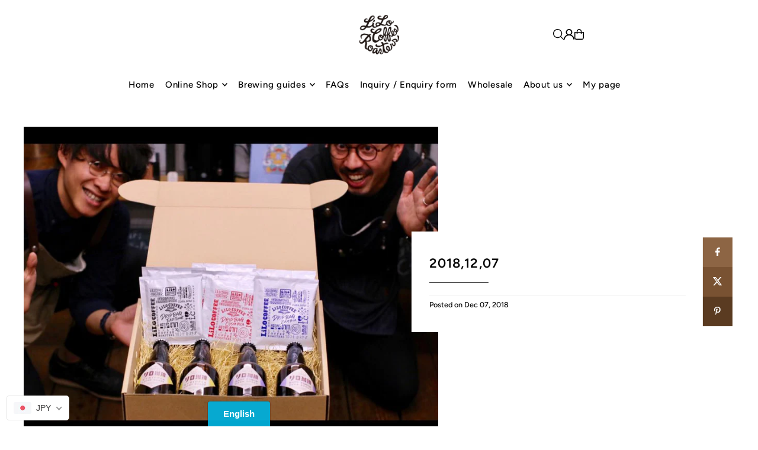

--- FILE ---
content_type: text/html; charset=utf-8
request_url: https://coffee.liloinveve.com/blogs/news/2018-12-07
body_size: 70022
content:
<!DOCTYPE html>
<html class="no-js" lang="en">
<head>
  <script type="application/vnd.locksmith+json" data-locksmith>{"version":"v254","locked":false,"initialized":true,"scope":"article","access_granted":true,"access_denied":false,"requires_customer":false,"manual_lock":false,"remote_lock":false,"has_timeout":false,"remote_rendered":null,"hide_resource":false,"hide_links_to_resource":false,"transparent":true,"locks":{"all":[],"opened":[]},"keys":[],"keys_signature":"0d68dc66f40d9487d6ae10c72f65b19bb412418ab7ef9eb12029c8a73a9e28c9","state":{"template":"article","theme":129235877943,"product":null,"collection":null,"page":null,"blog":"news","article":29115842615,"app":null},"now":1769142432,"path":"\/blogs\/news\/2018-12-07","locale_root_url":"\/","canonical_url":"https:\/\/coffee.liloinveve.com\/blogs\/news\/2018-12-07","customer_id":null,"customer_id_signature":"0d68dc66f40d9487d6ae10c72f65b19bb412418ab7ef9eb12029c8a73a9e28c9","cart":null}</script><script data-locksmith>!function(){undefined;!function(){var s=window.Locksmith={},e=document.querySelector('script[type="application/vnd.locksmith+json"]'),n=e&&e.innerHTML;if(s.state={},s.util={},s.loading=!1,n)try{s.state=JSON.parse(n)}catch(d){}if(document.addEventListener&&document.querySelector){var o,i,a,t=[76,79,67,75,83,77,73,84,72,49,49],c=function(){i=t.slice(0)},l="style",r=function(e){e&&27!==e.keyCode&&"click"!==e.type||(document.removeEventListener("keydown",r),document.removeEventListener("click",r),o&&document.body.removeChild(o),o=null)};c(),document.addEventListener("keyup",function(e){if(e.keyCode===i[0]){if(clearTimeout(a),i.shift(),0<i.length)return void(a=setTimeout(c,1e3));c(),r(),(o=document.createElement("div"))[l].width="50%",o[l].maxWidth="1000px",o[l].height="85%",o[l].border="1px rgba(0, 0, 0, 0.2) solid",o[l].background="rgba(255, 255, 255, 0.99)",o[l].borderRadius="4px",o[l].position="fixed",o[l].top="50%",o[l].left="50%",o[l].transform="translateY(-50%) translateX(-50%)",o[l].boxShadow="0 2px 5px rgba(0, 0, 0, 0.3), 0 0 100vh 100vw rgba(0, 0, 0, 0.5)",o[l].zIndex="2147483645";var t=document.createElement("textarea");t.value=JSON.stringify(JSON.parse(n),null,2),t[l].border="none",t[l].display="block",t[l].boxSizing="border-box",t[l].width="100%",t[l].height="100%",t[l].background="transparent",t[l].padding="22px",t[l].fontFamily="monospace",t[l].fontSize="14px",t[l].color="#333",t[l].resize="none",t[l].outline="none",t.readOnly=!0,o.appendChild(t),document.body.appendChild(o),t.addEventListener("click",function(e){e.stopImmediatePropagation()}),t.select(),document.addEventListener("keydown",r),document.addEventListener("click",r)}})}s.isEmbedded=-1!==window.location.search.indexOf("_ab=0&_fd=0&_sc=1"),s.path=s.state.path||window.location.pathname,s.basePath=s.state.locale_root_url.concat("/apps/locksmith").replace(/^\/\//,"/"),s.reloading=!1,s.util.console=window.console||{log:function(){},error:function(){}},s.util.makeUrl=function(e,t){var n,o=s.basePath+e,i=[],a=s.cache();for(n in a)i.push(n+"="+encodeURIComponent(a[n]));for(n in t)i.push(n+"="+encodeURIComponent(t[n]));return s.state.customer_id&&(i.push("customer_id="+encodeURIComponent(s.state.customer_id)),i.push("customer_id_signature="+encodeURIComponent(s.state.customer_id_signature))),o+=(-1===o.indexOf("?")?"?":"&")+i.join("&")},s._initializeCallbacks=[],s.on=function(e,t){if("initialize"!==e)throw'Locksmith.on() currently only supports the "initialize" event';s._initializeCallbacks.push(t)},s.initializeSession=function(e){if(!s.isEmbedded){var t=!1,n=!0,o=!0;(e=e||{}).silent&&(o=n=!(t=!0)),s.ping({silent:t,spinner:n,reload:o,callback:function(){s._initializeCallbacks.forEach(function(e){e()})}})}},s.cache=function(e){var t={};try{var n=function i(e){return(document.cookie.match("(^|; )"+e+"=([^;]*)")||0)[2]};t=JSON.parse(decodeURIComponent(n("locksmith-params")||"{}"))}catch(d){}if(e){for(var o in e)t[o]=e[o];document.cookie="locksmith-params=; expires=Thu, 01 Jan 1970 00:00:00 GMT; path=/",document.cookie="locksmith-params="+encodeURIComponent(JSON.stringify(t))+"; path=/"}return t},s.cache.cart=s.state.cart,s.cache.cartLastSaved=null,s.params=s.cache(),s.util.reload=function(){s.reloading=!0;try{window.location.href=window.location.href.replace(/#.*/,"")}catch(d){s.util.console.error("Preferred reload method failed",d),window.location.reload()}},s.cache.saveCart=function(e){if(!s.cache.cart||s.cache.cart===s.cache.cartLastSaved)return e?e():null;var t=s.cache.cartLastSaved;s.cache.cartLastSaved=s.cache.cart,fetch("/cart/update.js",{method:"POST",headers:{"Content-Type":"application/json",Accept:"application/json"},body:JSON.stringify({attributes:{locksmith:s.cache.cart}})}).then(function(e){if(!e.ok)throw new Error("Cart update failed: "+e.status);return e.json()}).then(function(){e&&e()})["catch"](function(e){if(s.cache.cartLastSaved=t,!s.reloading)throw e})},s.util.spinnerHTML='<style>body{background:#FFF}@keyframes spin{from{transform:rotate(0deg)}to{transform:rotate(360deg)}}#loading{display:flex;width:100%;height:50vh;color:#777;align-items:center;justify-content:center}#loading .spinner{display:block;animation:spin 600ms linear infinite;position:relative;width:50px;height:50px}#loading .spinner-ring{stroke:currentColor;stroke-dasharray:100%;stroke-width:2px;stroke-linecap:round;fill:none}</style><div id="loading"><div class="spinner"><svg width="100%" height="100%"><svg preserveAspectRatio="xMinYMin"><circle class="spinner-ring" cx="50%" cy="50%" r="45%"></circle></svg></svg></div></div>',s.util.clobberBody=function(e){document.body.innerHTML=e},s.util.clobberDocument=function(e){e.responseText&&(e=e.responseText),document.documentElement&&document.removeChild(document.documentElement);var t=document.open("text/html","replace");t.writeln(e),t.close(),setTimeout(function(){var e=t.querySelector("[autofocus]");e&&e.focus()},100)},s.util.serializeForm=function(e){if(e&&"FORM"===e.nodeName){var t,n,o={};for(t=e.elements.length-1;0<=t;t-=1)if(""!==e.elements[t].name)switch(e.elements[t].nodeName){case"INPUT":switch(e.elements[t].type){default:case"text":case"hidden":case"password":case"button":case"reset":case"submit":o[e.elements[t].name]=e.elements[t].value;break;case"checkbox":case"radio":e.elements[t].checked&&(o[e.elements[t].name]=e.elements[t].value);break;case"file":}break;case"TEXTAREA":o[e.elements[t].name]=e.elements[t].value;break;case"SELECT":switch(e.elements[t].type){case"select-one":o[e.elements[t].name]=e.elements[t].value;break;case"select-multiple":for(n=e.elements[t].options.length-1;0<=n;n-=1)e.elements[t].options[n].selected&&(o[e.elements[t].name]=e.elements[t].options[n].value)}break;case"BUTTON":switch(e.elements[t].type){case"reset":case"submit":case"button":o[e.elements[t].name]=e.elements[t].value}}return o}},s.util.on=function(e,a,s,t){t=t||document;var c="locksmith-"+e+a,n=function(e){var t=e.target,n=e.target.parentElement,o=t&&t.className&&(t.className.baseVal||t.className)||"",i=n&&n.className&&(n.className.baseVal||n.className)||"";("string"==typeof o&&-1!==o.split(/\s+/).indexOf(a)||"string"==typeof i&&-1!==i.split(/\s+/).indexOf(a))&&!e[c]&&(e[c]=!0,s(e))};t.attachEvent?t.attachEvent(e,n):t.addEventListener(e,n,!1)},s.util.enableActions=function(e){s.util.on("click","locksmith-action",function(e){e.preventDefault();var t=e.target;t.dataset.confirmWith&&!confirm(t.dataset.confirmWith)||(t.disabled=!0,t.innerText=t.dataset.disableWith,s.post("/action",t.dataset.locksmithParams,{spinner:!1,type:"text",success:function(e){(e=JSON.parse(e.responseText)).message&&alert(e.message),s.util.reload()}}))},e)},s.util.inject=function(e,t){var n=["data","locksmith","append"];if(-1!==t.indexOf(n.join("-"))){var o=document.createElement("div");o.innerHTML=t,e.appendChild(o)}else e.innerHTML=t;var i,a,s=e.querySelectorAll("script");for(a=0;a<s.length;++a){i=s[a];var c=document.createElement("script");if(i.type&&(c.type=i.type),i.src)c.src=i.src;else{var l=document.createTextNode(i.innerHTML);c.appendChild(l)}e.appendChild(c)}var r=e.querySelector("[autofocus]");r&&r.focus()},s.post=function(e,t,n){!1!==(n=n||{}).spinner&&s.util.clobberBody(s.util.spinnerHTML);var o={};n.container===document?(o.layout=1,n.success=function(e){s.util.clobberDocument(e)}):n.container&&(o.layout=0,n.success=function(e){var t=document.getElementById(n.container);s.util.inject(t,e),t.id===t.firstChild.id&&t.parentElement.replaceChild(t.firstChild,t)}),n.form_type&&(t.form_type=n.form_type),n.include_layout_classes!==undefined&&(t.include_layout_classes=n.include_layout_classes),n.lock_id!==undefined&&(t.lock_id=n.lock_id),s.loading=!0;var i=s.util.makeUrl(e,o),a="json"===n.type||"text"===n.type;fetch(i,{method:"POST",headers:{"Content-Type":"application/json",Accept:a?"application/json":"text/html"},body:JSON.stringify(t)}).then(function(e){if(!e.ok)throw new Error("Request failed: "+e.status);return e.text()}).then(function(e){var t=n.success||s.util.clobberDocument;t(a?{responseText:e}:e)})["catch"](function(e){if(!s.reloading)if("dashboard.weglot.com"!==window.location.host){if(!n.silent)throw alert("Something went wrong! Please refresh and try again."),e;console.error(e)}else console.error(e)})["finally"](function(){s.loading=!1})},s.postResource=function(e,t){e.path=s.path,e.search=window.location.search,e.state=s.state,e.passcode&&(e.passcode=e.passcode.trim()),e.email&&(e.email=e.email.trim()),e.state.cart=s.cache.cart,e.locksmith_json=s.jsonTag,e.locksmith_json_signature=s.jsonTagSignature,s.post("/resource",e,t)},s.ping=function(e){if(!s.isEmbedded){e=e||{};s.post("/ping",{path:s.path,search:window.location.search,state:s.state},{spinner:!!e.spinner,silent:"undefined"==typeof e.silent||e.silent,type:"text",success:function(e){e&&e.responseText?(e=JSON.parse(e.responseText)).messages&&0<e.messages.length&&s.showMessages(e.messages):console.error("[Locksmith] Invalid result in ping callback:",e)}})}},s.timeoutMonitor=function(){var e=s.cache.cart;s.ping({callback:function(){e!==s.cache.cart||setTimeout(function(){s.timeoutMonitor()},6e4)}})},s.showMessages=function(e){var t=document.createElement("div");t.style.position="fixed",t.style.left=0,t.style.right=0,t.style.bottom="-50px",t.style.opacity=0,t.style.background="#191919",t.style.color="#ddd",t.style.transition="bottom 0.2s, opacity 0.2s",t.style.zIndex=999999,t.innerHTML="        <style>          .locksmith-ab .locksmith-b { display: none; }          .locksmith-ab.toggled .locksmith-b { display: flex; }          .locksmith-ab.toggled .locksmith-a { display: none; }          .locksmith-flex { display: flex; flex-wrap: wrap; justify-content: space-between; align-items: center; padding: 10px 20px; }          .locksmith-message + .locksmith-message { border-top: 1px #555 solid; }          .locksmith-message a { color: inherit; font-weight: bold; }          .locksmith-message a:hover { color: inherit; opacity: 0.8; }          a.locksmith-ab-toggle { font-weight: inherit; text-decoration: underline; }          .locksmith-text { flex-grow: 1; }          .locksmith-cta { flex-grow: 0; text-align: right; }          .locksmith-cta button { transform: scale(0.8); transform-origin: left; }          .locksmith-cta > * { display: block; }          .locksmith-cta > * + * { margin-top: 10px; }          .locksmith-message a.locksmith-close { flex-grow: 0; text-decoration: none; margin-left: 15px; font-size: 30px; font-family: monospace; display: block; padding: 2px 10px; }                    @media screen and (max-width: 600px) {            .locksmith-wide-only { display: none !important; }            .locksmith-flex { padding: 0 15px; }            .locksmith-flex > * { margin-top: 5px; margin-bottom: 5px; }            .locksmith-cta { text-align: left; }          }                    @media screen and (min-width: 601px) {            .locksmith-narrow-only { display: none !important; }          }        </style>      "+e.map(function(e){return'<div class="locksmith-message">'+e+"</div>"}).join(""),document.body.appendChild(t),document.body.style.position="relative",document.body.parentElement.style.paddingBottom=t.offsetHeight+"px",setTimeout(function(){t.style.bottom=0,t.style.opacity=1},50),s.util.on("click","locksmith-ab-toggle",function(e){e.preventDefault();for(var t=e.target.parentElement;-1===t.className.split(" ").indexOf("locksmith-ab");)t=t.parentElement;-1!==t.className.split(" ").indexOf("toggled")?t.className=t.className.replace("toggled",""):t.className=t.className+" toggled"}),s.util.enableActions(t)}}()}();</script>
      <script data-locksmith>Locksmith.cache.cart=null</script>

  <script data-locksmith>Locksmith.jsonTag="{\"version\":\"v254\",\"locked\":false,\"initialized\":true,\"scope\":\"article\",\"access_granted\":true,\"access_denied\":false,\"requires_customer\":false,\"manual_lock\":false,\"remote_lock\":false,\"has_timeout\":false,\"remote_rendered\":null,\"hide_resource\":false,\"hide_links_to_resource\":false,\"transparent\":true,\"locks\":{\"all\":[],\"opened\":[]},\"keys\":[],\"keys_signature\":\"0d68dc66f40d9487d6ae10c72f65b19bb412418ab7ef9eb12029c8a73a9e28c9\",\"state\":{\"template\":\"article\",\"theme\":129235877943,\"product\":null,\"collection\":null,\"page\":null,\"blog\":\"news\",\"article\":29115842615,\"app\":null},\"now\":1769142432,\"path\":\"\\\/blogs\\\/news\\\/2018-12-07\",\"locale_root_url\":\"\\\/\",\"canonical_url\":\"https:\\\/\\\/coffee.liloinveve.com\\\/blogs\\\/news\\\/2018-12-07\",\"customer_id\":null,\"customer_id_signature\":\"0d68dc66f40d9487d6ae10c72f65b19bb412418ab7ef9eb12029c8a73a9e28c9\",\"cart\":null}";Locksmith.jsonTagSignature="3e10f8a26494193866c29fe08b38a87f4319d216639c9af30fde4ee49d04b61a"</script>
  <meta charset="utf-8" />
  <meta name="viewport" content="width=device-width, initial-scale=1">
  <link rel="apple-touch-icon" href="//coffee.liloinveve.com/cdn/shop/t/27/assets/LCRlogo.png?v=88354318225297246751740230981">
  <meta name="apple-mobile-web-app-title" content="LiLo Coffee">
  <meta name="apple-mobile-web-app-capable" content="yes">


  <!-- Establish early connection to external domains -->
  <link rel="preconnect" href="https://cdn.shopify.com" crossorigin>
  <link rel="preconnect" href="https://fonts.shopify.com" crossorigin>
  <link rel="preconnect" href="https://monorail-edge.shopifysvc.com">
  <link rel="preconnect" href="//ajax.googleapis.com" crossorigin /><!-- Preload onDomain stylesheets and script libraries -->
  <link href="//coffee.liloinveve.com/cdn/shop/t/27/assets/stylesheet.css?v=69250448372388049391742827981" rel="stylesheet" type="text/css" media="all" />
  <link rel="preload" as="font" href="//coffee.liloinveve.com/cdn/fonts/figtree/figtree_n5.3b6b7df38aa5986536945796e1f947445832047c.woff2" type="font/woff2" crossorigin>
  <link rel="preload" as="font" href="//coffee.liloinveve.com/cdn/fonts/figtree/figtree_n5.3b6b7df38aa5986536945796e1f947445832047c.woff2" type="font/woff2" crossorigin>
  <link rel="preload" as="font" href="//coffee.liloinveve.com/cdn/fonts/figtree/figtree_n6.9d1ea52bb49a0a86cfd1b0383d00f83d3fcc14de.woff2" type="font/woff2" crossorigin>
  <link href="//coffee.liloinveve.com/cdn/shop/t/27/assets/eventemitter3.min.js?v=148202183930229300091738744279" as="script" rel="preload">
  <link href="//coffee.liloinveve.com/cdn/shop/t/27/assets/vendor-video.js?v=112486824910932804751738744279" as="script" rel="preload">
  <link href="//coffee.liloinveve.com/cdn/shop/t/27/assets/theme.js?v=116006869012742012031742827981" as="script" rel="preload">


  <link rel="shortcut icon" href="//coffee.liloinveve.com/cdn/shop/files/logoT_2_2-01.png?crop=center&height=32&v=1723194282&width=32" type="image/png" />
  <link rel="canonical" href="https://coffee.liloinveve.com/blogs/news/2018-12-07" />

  <title>2018,12,07 &ndash; LiLoCoffeeRoasters</title>
  <meta name="description" content="ギフトシーズン。よくあるご質問が、私はコーヒーを飲んだことがないけれど、コーヒー好きな人にコーヒーをプレゼントしたいので何かオススメありますか。です。もちろんめちゃくちゃ大歓迎。 ありますやります包みます。大まかな予算や、どんなカタチで贈りたいかお伺い出来れば、それぞれに合わせたご提案を。先日あったのが、「コーヒーをこれから好きになりたいと言っていたので、そういう人にプレゼントするセットをください。」 というのと、「コーヒーマニアの人にプレゼントするので、そういう人に刺さるものを下さい」というオーダー。両者全然違うギフトですが、もちろんご希望に沿ったものをお贈り出来ます。まずは何でもご相談ください。一緒にギフト内容も考えていきましょ" />

  <meta property="og:image" content="http://coffee.liloinveve.com/cdn/shop/articles/47380513_1422358464566099_6172323704677072896_n.jpg?v=1548928113">
<meta property="og:image:secure_url" content="https://coffee.liloinveve.com/cdn/shop/articles/47380513_1422358464566099_6172323704677072896_n.jpg?v=1548928113">
<meta property="og:image:width" content="960">
  <meta property="og:image:height" content="960">

<meta property="og:site_name" content="LiLoCoffeeRoasters">
<meta property="og:url" content=""><meta property="og:title" content="">
<meta property="og:type" content="">
<meta property="og:description" content="">





<meta name="twitter:title" content="">
<meta name="twitter:description" content="">
<meta name="twitter:domain" content="">

  
 <script type="application/ld+json">
   {
     "@context": "https://schema.org",
     "@type": "BlogPosting",
     "author": {
       "@type": "Person",
       "name": "LiLo Coffee Roasters"
     },
     "datePublished": "2019-01-31",
     "headline": "2018,12,07",
     "image": "\/\/coffee.liloinveve.com\/cdn\/shop\/articles\/47380513_1422358464566099_6172323704677072896_n.jpg?v=1548928113",
     "publisher": {
       "@type": "Organization",
       "name": "LiLoCoffeeRoasters",
       "url": "https:\/\/coffee.liloinveve.com"
       ,
       "logo": {
         "@type": "ImageObject",
         "url": "\/\/coffee.liloinveve.com\/cdn\/shop\/articles\/47380513_1422358464566099_6172323704677072896_n.jpg?v=1548928113\u0026width=600"
       }
       
     },
     "dateModified": "2018-12-07",
     "mainEntityOfPage": "\/blogs\/news\/2018-12-07"
   }
 </script>


  <style data-shopify>
:root {
    --main-family: Figtree, sans-serif;
    --main-weight: 500;
    --main-style: normal;
    --main-spacing: 0em;
    --nav-family: Figtree, sans-serif;
    --nav-weight: 500;
    --nav-style: normal;
    --heading-family: Figtree, sans-serif;
    --heading-weight: 600;
    --heading-style: normal;
    --heading-spacing: 0.050em;

    --font-size: 14px;
    --base-font-size: 14px;
    --h1-size: 22px;
    --h2-size: 19px;
    --h3-size: 17px;
    --nav-size: 15px;
    --nav-spacing: 0.050em;
    --font-size-sm: calc(14px - 2px);

    --homepage-scroll-color: #313131;
    --homepage-scroll-background: #fff;
    --pre-scroll-color: #000;
    --pre-scroll-background: #ffffff;

    --secondary-color: rgba(0,0,0,0);
    --background: #ffffff;
    --header-color: #000000;
    --text-color: #000000;
    --sale-color: #c50000;
    --dotted-color: #e5e5e5;
    --button-color: #ffa000;
    --button-hover: #acacac;
    --button-text: #000000;
    --secondary-button-color: #acacac;
    --secondary-button-hover: #3a3a3a;
    --secondary-button-text: #ffffff;
    --new-background: #ededed;
    --new-color: #535353;
    --sale-icon-background: #9d0000;
    --sale-icon-color: #ffffff;
    --soldout-background: #000000;
    --soldout-text: #ffffff;
    --custom-background: #000000;
    --custom-color: #fff;
    --fb-share: #8d6544;
    --tw-share: #795232;
    --pin-share: #5a3b21;
    --footer-background: #f8f3f0;
    --footer-text: #5a3b21;
    --footer-button: #000000;
    --footer-button-text: #ffffff;
    --cs1-color: #000;
    --cs1-background: #ffffff;
    --cs2-color: #000;
    --cs2-background: #f5f5f5;
    --cs3-color: #000000;
    --cs3-background: #ffa000;
    --custom-icon-color: var(--text-color);
    --custom-icon-background: var(--background);
    --error-msg-dark: #e81000;
    --error-msg-light: #ffeae8;
    --success-msg-dark: #007f5f;
    --success-msg-light: #e5fff8;
    --free-shipping-bg: #ff7a5f;
    --free-shipping-text: #ffffff;
    --error-color: #c60808;
    --error-color-light: #fdd0d0;
    --keyboard-focus: #ACACAC;
    --focus-border-style: dotted;
    --focus-border-weight: 1px;
    --section-padding: 45px;
    --section-title-align: center;
    --section-title-border: 1px;
    --border-width: 100px;
    --grid-column-gap: px;
    --details-align: left;
    --select-arrow-bg: url(//coffee.liloinveve.com/cdn/shop/t/27/assets/select-arrow.png?v=112595941721225094991738744279);
    --icon-border-color: #e6e6e6;
    --color-filter-size: 25px;
    --disabled-text: #808080;
    --listing-size-color: #666666;

    --upsell-border-color: #f2f2f2;

    --star-active: rgb(0, 0, 0);
    --star-inactive: rgb(204, 204, 204);

    --color-body-text: var(--text-color);
    --color-body: var(--background);
    --color-bg: var(--background);

    --section-background: transparent;
    --section-overlay-color: 0, 0, 0;
    --section-overlay-opacity: 0;
    --placeholder-background: rgba(0, 0, 0, 0.1);
    --placeholder-fill: rgba(0, 0, 0, 0.2);
    --line-item-transform: scale(0.8) translateY(calc(-25px - 0.25em)) translateX(10px);

  }
  @media (max-width: 740px) {
     :root {
       --font-size: calc(14px - (14px * 0.15));
       --nav-size: calc(15px - (15px * 0.15));
       --h1-size: calc(22px - (22px * 0.15));
       --h2-size: calc(19px - (19px * 0.15));
       --h3-size: calc(17px - (17px * 0.15));
     }
   }
</style>


  <link rel="stylesheet" href="//coffee.liloinveve.com/cdn/shop/t/27/assets/stylesheet.css?v=69250448372388049391742827981" type="text/css">

  <style>
  @font-face {
  font-family: Figtree;
  font-weight: 500;
  font-style: normal;
  font-display: swap;
  src: url("//coffee.liloinveve.com/cdn/fonts/figtree/figtree_n5.3b6b7df38aa5986536945796e1f947445832047c.woff2") format("woff2"),
       url("//coffee.liloinveve.com/cdn/fonts/figtree/figtree_n5.f26bf6dcae278b0ed902605f6605fa3338e81dab.woff") format("woff");
}

  @font-face {
  font-family: Figtree;
  font-weight: 500;
  font-style: normal;
  font-display: swap;
  src: url("//coffee.liloinveve.com/cdn/fonts/figtree/figtree_n5.3b6b7df38aa5986536945796e1f947445832047c.woff2") format("woff2"),
       url("//coffee.liloinveve.com/cdn/fonts/figtree/figtree_n5.f26bf6dcae278b0ed902605f6605fa3338e81dab.woff") format("woff");
}

  @font-face {
  font-family: Figtree;
  font-weight: 600;
  font-style: normal;
  font-display: swap;
  src: url("//coffee.liloinveve.com/cdn/fonts/figtree/figtree_n6.9d1ea52bb49a0a86cfd1b0383d00f83d3fcc14de.woff2") format("woff2"),
       url("//coffee.liloinveve.com/cdn/fonts/figtree/figtree_n6.f0fcdea525a0e47b2ae4ab645832a8e8a96d31d3.woff") format("woff");
}

  @font-face {
  font-family: Figtree;
  font-weight: 700;
  font-style: normal;
  font-display: swap;
  src: url("//coffee.liloinveve.com/cdn/fonts/figtree/figtree_n7.2fd9bfe01586148e644724096c9d75e8c7a90e55.woff2") format("woff2"),
       url("//coffee.liloinveve.com/cdn/fonts/figtree/figtree_n7.ea05de92d862f9594794ab281c4c3a67501ef5fc.woff") format("woff");
}

  @font-face {
  font-family: Figtree;
  font-weight: 500;
  font-style: italic;
  font-display: swap;
  src: url("//coffee.liloinveve.com/cdn/fonts/figtree/figtree_i5.969396f679a62854cf82dbf67acc5721e41351f0.woff2") format("woff2"),
       url("//coffee.liloinveve.com/cdn/fonts/figtree/figtree_i5.93bc1cad6c73ca9815f9777c49176dfc9d2890dd.woff") format("woff");
}

  @font-face {
  font-family: Figtree;
  font-weight: 700;
  font-style: italic;
  font-display: swap;
  src: url("//coffee.liloinveve.com/cdn/fonts/figtree/figtree_i7.06add7096a6f2ab742e09ec7e498115904eda1fe.woff2") format("woff2"),
       url("//coffee.liloinveve.com/cdn/fonts/figtree/figtree_i7.ee584b5fcaccdbb5518c0228158941f8df81b101.woff") format("woff");
}

  </style>

  <script>window.performance && window.performance.mark && window.performance.mark('shopify.content_for_header.start');</script><meta name="google-site-verification" content="5pFxyW-12ErTrzwhA7nK4chaNiG4z4lVxcfXffex7I8">
<meta id="shopify-digital-wallet" name="shopify-digital-wallet" content="/6197149751/digital_wallets/dialog">
<meta name="shopify-checkout-api-token" content="1190cb05937ecbd735c862ff5845f8b4">
<meta id="in-context-paypal-metadata" data-shop-id="6197149751" data-venmo-supported="false" data-environment="production" data-locale="en_US" data-paypal-v4="true" data-currency="JPY">
<link rel="alternate" type="application/atom+xml" title="Feed" href="/blogs/news.atom" />
<script async="async" src="/checkouts/internal/preloads.js?locale=en-JP"></script>
<link rel="preconnect" href="https://shop.app" crossorigin="anonymous">
<script async="async" src="https://shop.app/checkouts/internal/preloads.js?locale=en-JP&shop_id=6197149751" crossorigin="anonymous"></script>
<script id="apple-pay-shop-capabilities" type="application/json">{"shopId":6197149751,"countryCode":"JP","currencyCode":"JPY","merchantCapabilities":["supports3DS"],"merchantId":"gid:\/\/shopify\/Shop\/6197149751","merchantName":"LiLoCoffeeRoasters","requiredBillingContactFields":["postalAddress","email","phone"],"requiredShippingContactFields":["postalAddress","email","phone"],"shippingType":"shipping","supportedNetworks":["visa","masterCard","amex","jcb","discover"],"total":{"type":"pending","label":"LiLoCoffeeRoasters","amount":"1.00"},"shopifyPaymentsEnabled":true,"supportsSubscriptions":true}</script>
<script id="shopify-features" type="application/json">{"accessToken":"1190cb05937ecbd735c862ff5845f8b4","betas":["rich-media-storefront-analytics"],"domain":"coffee.liloinveve.com","predictiveSearch":true,"shopId":6197149751,"locale":"en"}</script>
<script>var Shopify = Shopify || {};
Shopify.shop = "lilocoffeeroasters.myshopify.com";
Shopify.locale = "en";
Shopify.currency = {"active":"JPY","rate":"1.0"};
Shopify.country = "JP";
Shopify.theme = {"name":"【For BOLD Migration】Bold | Aug.21.24の更新されたコピー","id":129235877943,"schema_name":"Icon","schema_version":"11.1.0","theme_store_id":686,"role":"main"};
Shopify.theme.handle = "null";
Shopify.theme.style = {"id":null,"handle":null};
Shopify.cdnHost = "coffee.liloinveve.com/cdn";
Shopify.routes = Shopify.routes || {};
Shopify.routes.root = "/";</script>
<script type="module">!function(o){(o.Shopify=o.Shopify||{}).modules=!0}(window);</script>
<script>!function(o){function n(){var o=[];function n(){o.push(Array.prototype.slice.apply(arguments))}return n.q=o,n}var t=o.Shopify=o.Shopify||{};t.loadFeatures=n(),t.autoloadFeatures=n()}(window);</script>
<script>
  window.ShopifyPay = window.ShopifyPay || {};
  window.ShopifyPay.apiHost = "shop.app\/pay";
  window.ShopifyPay.redirectState = null;
</script>
<script id="shop-js-analytics" type="application/json">{"pageType":"article"}</script>
<script defer="defer" async type="module" src="//coffee.liloinveve.com/cdn/shopifycloud/shop-js/modules/v2/client.init-shop-cart-sync_BT-GjEfc.en.esm.js"></script>
<script defer="defer" async type="module" src="//coffee.liloinveve.com/cdn/shopifycloud/shop-js/modules/v2/chunk.common_D58fp_Oc.esm.js"></script>
<script defer="defer" async type="module" src="//coffee.liloinveve.com/cdn/shopifycloud/shop-js/modules/v2/chunk.modal_xMitdFEc.esm.js"></script>
<script type="module">
  await import("//coffee.liloinveve.com/cdn/shopifycloud/shop-js/modules/v2/client.init-shop-cart-sync_BT-GjEfc.en.esm.js");
await import("//coffee.liloinveve.com/cdn/shopifycloud/shop-js/modules/v2/chunk.common_D58fp_Oc.esm.js");
await import("//coffee.liloinveve.com/cdn/shopifycloud/shop-js/modules/v2/chunk.modal_xMitdFEc.esm.js");

  window.Shopify.SignInWithShop?.initShopCartSync?.({"fedCMEnabled":true,"windoidEnabled":true});

</script>
<script>
  window.Shopify = window.Shopify || {};
  if (!window.Shopify.featureAssets) window.Shopify.featureAssets = {};
  window.Shopify.featureAssets['shop-js'] = {"shop-cart-sync":["modules/v2/client.shop-cart-sync_DZOKe7Ll.en.esm.js","modules/v2/chunk.common_D58fp_Oc.esm.js","modules/v2/chunk.modal_xMitdFEc.esm.js"],"init-fed-cm":["modules/v2/client.init-fed-cm_B6oLuCjv.en.esm.js","modules/v2/chunk.common_D58fp_Oc.esm.js","modules/v2/chunk.modal_xMitdFEc.esm.js"],"shop-cash-offers":["modules/v2/client.shop-cash-offers_D2sdYoxE.en.esm.js","modules/v2/chunk.common_D58fp_Oc.esm.js","modules/v2/chunk.modal_xMitdFEc.esm.js"],"shop-login-button":["modules/v2/client.shop-login-button_QeVjl5Y3.en.esm.js","modules/v2/chunk.common_D58fp_Oc.esm.js","modules/v2/chunk.modal_xMitdFEc.esm.js"],"pay-button":["modules/v2/client.pay-button_DXTOsIq6.en.esm.js","modules/v2/chunk.common_D58fp_Oc.esm.js","modules/v2/chunk.modal_xMitdFEc.esm.js"],"shop-button":["modules/v2/client.shop-button_DQZHx9pm.en.esm.js","modules/v2/chunk.common_D58fp_Oc.esm.js","modules/v2/chunk.modal_xMitdFEc.esm.js"],"avatar":["modules/v2/client.avatar_BTnouDA3.en.esm.js"],"init-windoid":["modules/v2/client.init-windoid_CR1B-cfM.en.esm.js","modules/v2/chunk.common_D58fp_Oc.esm.js","modules/v2/chunk.modal_xMitdFEc.esm.js"],"init-shop-for-new-customer-accounts":["modules/v2/client.init-shop-for-new-customer-accounts_C_vY_xzh.en.esm.js","modules/v2/client.shop-login-button_QeVjl5Y3.en.esm.js","modules/v2/chunk.common_D58fp_Oc.esm.js","modules/v2/chunk.modal_xMitdFEc.esm.js"],"init-shop-email-lookup-coordinator":["modules/v2/client.init-shop-email-lookup-coordinator_BI7n9ZSv.en.esm.js","modules/v2/chunk.common_D58fp_Oc.esm.js","modules/v2/chunk.modal_xMitdFEc.esm.js"],"init-shop-cart-sync":["modules/v2/client.init-shop-cart-sync_BT-GjEfc.en.esm.js","modules/v2/chunk.common_D58fp_Oc.esm.js","modules/v2/chunk.modal_xMitdFEc.esm.js"],"shop-toast-manager":["modules/v2/client.shop-toast-manager_DiYdP3xc.en.esm.js","modules/v2/chunk.common_D58fp_Oc.esm.js","modules/v2/chunk.modal_xMitdFEc.esm.js"],"init-customer-accounts":["modules/v2/client.init-customer-accounts_D9ZNqS-Q.en.esm.js","modules/v2/client.shop-login-button_QeVjl5Y3.en.esm.js","modules/v2/chunk.common_D58fp_Oc.esm.js","modules/v2/chunk.modal_xMitdFEc.esm.js"],"init-customer-accounts-sign-up":["modules/v2/client.init-customer-accounts-sign-up_iGw4briv.en.esm.js","modules/v2/client.shop-login-button_QeVjl5Y3.en.esm.js","modules/v2/chunk.common_D58fp_Oc.esm.js","modules/v2/chunk.modal_xMitdFEc.esm.js"],"shop-follow-button":["modules/v2/client.shop-follow-button_CqMgW2wH.en.esm.js","modules/v2/chunk.common_D58fp_Oc.esm.js","modules/v2/chunk.modal_xMitdFEc.esm.js"],"checkout-modal":["modules/v2/client.checkout-modal_xHeaAweL.en.esm.js","modules/v2/chunk.common_D58fp_Oc.esm.js","modules/v2/chunk.modal_xMitdFEc.esm.js"],"shop-login":["modules/v2/client.shop-login_D91U-Q7h.en.esm.js","modules/v2/chunk.common_D58fp_Oc.esm.js","modules/v2/chunk.modal_xMitdFEc.esm.js"],"lead-capture":["modules/v2/client.lead-capture_BJmE1dJe.en.esm.js","modules/v2/chunk.common_D58fp_Oc.esm.js","modules/v2/chunk.modal_xMitdFEc.esm.js"],"payment-terms":["modules/v2/client.payment-terms_Ci9AEqFq.en.esm.js","modules/v2/chunk.common_D58fp_Oc.esm.js","modules/v2/chunk.modal_xMitdFEc.esm.js"]};
</script>
<script>(function() {
  var isLoaded = false;
  function asyncLoad() {
    if (isLoaded) return;
    isLoaded = true;
    var urls = ["\/\/static.zotabox.com\/7\/c\/7c7a4aa4162e5c0208318a62d4b4a57d\/widgets.js?shop=lilocoffeeroasters.myshopify.com","\/\/www.powr.io\/powr.js?powr-token=lilocoffeeroasters.myshopify.com\u0026external-type=shopify\u0026shop=lilocoffeeroasters.myshopify.com","https:\/\/chimpstatic.com\/mcjs-connected\/js\/users\/0975c6bc718a7640d56e8b38c\/2873d4ba0b65250558febd637.js?shop=lilocoffeeroasters.myshopify.com","https:\/\/app.livebar.io\/loader?projectId=iGHLauXDGEZX94zkg\u0026shop=lilocoffeeroasters.myshopify.com","https:\/\/cdn.shopify.com\/s\/files\/1\/2233\/5399\/t\/1\/assets\/trust_hero_6197149751.js?v=1565204558\u0026shop=lilocoffeeroasters.myshopify.com","https:\/\/faq.ddshopapps.com\/js\/frontend\/scripttag.js?shop=lilocoffeeroasters.myshopify.com","https:\/\/cdn-bundler.nice-team.net\/app\/js\/bundler.js?shop=lilocoffeeroasters.myshopify.com","https:\/\/cdn.nfcube.com\/instafeed-9ed4b02845b4609c8d8915067cb4b82f.js?shop=lilocoffeeroasters.myshopify.com","https:\/\/cdn.hextom.com\/js\/freeshippingbar.js?shop=lilocoffeeroasters.myshopify.com","https:\/\/cdn.roseperl.com\/storelocator-prod\/setting\/lilocoffeeroasters-1750222151.js?shop=lilocoffeeroasters.myshopify.com","https:\/\/cdn.roseperl.com\/storelocator-prod\/wtb\/lilocoffeeroasters-1750222151.js?shop=lilocoffeeroasters.myshopify.com","https:\/\/cdn.roseperl.com\/storelocator-prod\/stockist-form\/lilocoffeeroasters-1750222152.js?shop=lilocoffeeroasters.myshopify.com","https:\/\/cdn.roseperl.com\/storelocator-prod\/assets\/js\/afthpage.js?shop=lilocoffeeroasters.myshopify.com"];
    for (var i = 0; i < urls.length; i++) {
      var s = document.createElement('script');
      s.type = 'text/javascript';
      s.async = true;
      s.src = urls[i];
      var x = document.getElementsByTagName('script')[0];
      x.parentNode.insertBefore(s, x);
    }
  };
  if(window.attachEvent) {
    window.attachEvent('onload', asyncLoad);
  } else {
    window.addEventListener('load', asyncLoad, false);
  }
})();</script>
<script id="__st">var __st={"a":6197149751,"offset":32400,"reqid":"99f3ea55-0bc3-4cfd-9b17-fb488ae26e4a-1769142432","pageurl":"coffee.liloinveve.com\/blogs\/news\/2018-12-07","s":"articles-29115842615","u":"c3a43a55aa41","p":"article","rtyp":"article","rid":29115842615};</script>
<script>window.ShopifyPaypalV4VisibilityTracking = true;</script>
<script id="form-persister">!function(){'use strict';const t='contact',e='new_comment',n=[[t,t],['blogs',e],['comments',e],[t,'customer']],o='password',r='form_key',c=['recaptcha-v3-token','g-recaptcha-response','h-captcha-response',o],s=()=>{try{return window.sessionStorage}catch{return}},i='__shopify_v',u=t=>t.elements[r],a=function(){const t=[...n].map((([t,e])=>`form[action*='/${t}']:not([data-nocaptcha='true']) input[name='form_type'][value='${e}']`)).join(',');var e;return e=t,()=>e?[...document.querySelectorAll(e)].map((t=>t.form)):[]}();function m(t){const e=u(t);a().includes(t)&&(!e||!e.value)&&function(t){try{if(!s())return;!function(t){const e=s();if(!e)return;const n=u(t);if(!n)return;const o=n.value;o&&e.removeItem(o)}(t);const e=Array.from(Array(32),(()=>Math.random().toString(36)[2])).join('');!function(t,e){u(t)||t.append(Object.assign(document.createElement('input'),{type:'hidden',name:r})),t.elements[r].value=e}(t,e),function(t,e){const n=s();if(!n)return;const r=[...t.querySelectorAll(`input[type='${o}']`)].map((({name:t})=>t)),u=[...c,...r],a={};for(const[o,c]of new FormData(t).entries())u.includes(o)||(a[o]=c);n.setItem(e,JSON.stringify({[i]:1,action:t.action,data:a}))}(t,e)}catch(e){console.error('failed to persist form',e)}}(t)}const f=t=>{if('true'===t.dataset.persistBound)return;const e=function(t,e){const n=function(t){return'function'==typeof t.submit?t.submit:HTMLFormElement.prototype.submit}(t).bind(t);return function(){let t;return()=>{t||(t=!0,(()=>{try{e(),n()}catch(t){(t=>{console.error('form submit failed',t)})(t)}})(),setTimeout((()=>t=!1),250))}}()}(t,(()=>{m(t)}));!function(t,e){if('function'==typeof t.submit&&'function'==typeof e)try{t.submit=e}catch{}}(t,e),t.addEventListener('submit',(t=>{t.preventDefault(),e()})),t.dataset.persistBound='true'};!function(){function t(t){const e=(t=>{const e=t.target;return e instanceof HTMLFormElement?e:e&&e.form})(t);e&&m(e)}document.addEventListener('submit',t),document.addEventListener('DOMContentLoaded',(()=>{const e=a();for(const t of e)f(t);var n;n=document.body,new window.MutationObserver((t=>{for(const e of t)if('childList'===e.type&&e.addedNodes.length)for(const t of e.addedNodes)1===t.nodeType&&'FORM'===t.tagName&&a().includes(t)&&f(t)})).observe(n,{childList:!0,subtree:!0,attributes:!1}),document.removeEventListener('submit',t)}))}()}();</script>
<script integrity="sha256-4kQ18oKyAcykRKYeNunJcIwy7WH5gtpwJnB7kiuLZ1E=" data-source-attribution="shopify.loadfeatures" defer="defer" src="//coffee.liloinveve.com/cdn/shopifycloud/storefront/assets/storefront/load_feature-a0a9edcb.js" crossorigin="anonymous"></script>
<script crossorigin="anonymous" defer="defer" src="//coffee.liloinveve.com/cdn/shopifycloud/storefront/assets/shopify_pay/storefront-65b4c6d7.js?v=20250812"></script>
<script data-source-attribution="shopify.dynamic_checkout.dynamic.init">var Shopify=Shopify||{};Shopify.PaymentButton=Shopify.PaymentButton||{isStorefrontPortableWallets:!0,init:function(){window.Shopify.PaymentButton.init=function(){};var t=document.createElement("script");t.src="https://coffee.liloinveve.com/cdn/shopifycloud/portable-wallets/latest/portable-wallets.en.js",t.type="module",document.head.appendChild(t)}};
</script>
<script data-source-attribution="shopify.dynamic_checkout.buyer_consent">
  function portableWalletsHideBuyerConsent(e){var t=document.getElementById("shopify-buyer-consent"),n=document.getElementById("shopify-subscription-policy-button");t&&n&&(t.classList.add("hidden"),t.setAttribute("aria-hidden","true"),n.removeEventListener("click",e))}function portableWalletsShowBuyerConsent(e){var t=document.getElementById("shopify-buyer-consent"),n=document.getElementById("shopify-subscription-policy-button");t&&n&&(t.classList.remove("hidden"),t.removeAttribute("aria-hidden"),n.addEventListener("click",e))}window.Shopify?.PaymentButton&&(window.Shopify.PaymentButton.hideBuyerConsent=portableWalletsHideBuyerConsent,window.Shopify.PaymentButton.showBuyerConsent=portableWalletsShowBuyerConsent);
</script>
<script data-source-attribution="shopify.dynamic_checkout.cart.bootstrap">document.addEventListener("DOMContentLoaded",(function(){function t(){return document.querySelector("shopify-accelerated-checkout-cart, shopify-accelerated-checkout")}if(t())Shopify.PaymentButton.init();else{new MutationObserver((function(e,n){t()&&(Shopify.PaymentButton.init(),n.disconnect())})).observe(document.body,{childList:!0,subtree:!0})}}));
</script>
<script id='scb4127' type='text/javascript' async='' src='https://coffee.liloinveve.com/cdn/shopifycloud/privacy-banner/storefront-banner.js'></script><link id="shopify-accelerated-checkout-styles" rel="stylesheet" media="screen" href="https://coffee.liloinveve.com/cdn/shopifycloud/portable-wallets/latest/accelerated-checkout-backwards-compat.css" crossorigin="anonymous">
<style id="shopify-accelerated-checkout-cart">
        #shopify-buyer-consent {
  margin-top: 1em;
  display: inline-block;
  width: 100%;
}

#shopify-buyer-consent.hidden {
  display: none;
}

#shopify-subscription-policy-button {
  background: none;
  border: none;
  padding: 0;
  text-decoration: underline;
  font-size: inherit;
  cursor: pointer;
}

#shopify-subscription-policy-button::before {
  box-shadow: none;
}

      </style>

<script>window.performance && window.performance.mark && window.performance.mark('shopify.content_for_header.end');</script>
  <link href="//coffee.liloinveve.com/cdn/shop/t/27/assets/bsub-custom.css?v=93506686726094767521766503033" rel="stylesheet" type="text/css" media="all" />
  
<script src="//d.bablic.com/snippet/5d4996b4324e2b00010553e1.js"></script>
<link href="//coffee.liloinveve.com/cdn/shop/t/27/assets/bsub-custom.css?v=93506686726094767521766503033" rel="stylesheet" type="text/css" media="all" />
  
<!-- BEGIN app block: shopify://apps/bold-subscriptions/blocks/bsub-embed/9ceb49f0-5fe5-4b5e-943d-f8af8985167d -->
<script id="bold-subscriptions-app-embed-script" type="text/javascript" defer>
    
        if (window.location.href.includes('/account/login') && false) {
            window.location.href = `https://coffee.liloinveve.com/pages/manage-subscriptions`;
        }
    

    window.BOLD = window.BOLD || {};
    window.BOLD.subscriptions = window.BOLD.subscriptions || {};
    window.BOLD.subscriptions.config = window.BOLD.subscriptions.config || {};
    window.BOLD.subscriptions.config.isAppEmbedEnabled = true;
    window.BOLD.subscriptions.classes = window.BOLD.subscriptions.classes || {};
    window.BOLD.subscriptions.patches = window.BOLD.subscriptions.patches || {};
    window.BOLD.subscriptions.patches.maxCheckoutRetries = window.BOLD.subscriptions.patches.maxCheckoutRetries || 200;
    window.BOLD.subscriptions.patches.currentCheckoutRetries = window.BOLD.subscriptions.patches.currentCheckoutRetries || 0;
    window.BOLD.subscriptions.patches.maxCashierPatchAttempts = window.BOLD.subscriptions.patches.maxCashierPatchAttempts || 200;
    window.BOLD.subscriptions.patches.currentCashierPatchAttempts = window.BOLD.subscriptions.patches.currentCashierPatchAttempts || 0;
    window.BOLD.subscriptions.config.platform = 'shopify';
    window.BOLD.subscriptions.config.shopDomain = 'lilocoffeeroasters.myshopify.com';
    window.BOLD.subscriptions.config.customDomain = 'coffee.liloinveve.com';
    window.BOLD.subscriptions.config.shopIdentifier = '6197149751';
    window.BOLD.subscriptions.config.cashierUrl = 'https://cashier.boldcommerce.com';
    window.BOLD.subscriptions.config.boldAPIBase = 'https://app-api.boldapps.net/';
    window.BOLD.subscriptions.config.cashierApplicationUUID = '2e6a2bbc-b12b-4255-abdf-a02af85c0d4e';
    window.BOLD.subscriptions.config.appUrl = 'https://sub.boldapps.net';
    window.BOLD.subscriptions.config.currencyCode = 'JPY';
    window.BOLD.subscriptions.config.checkoutType = 'shopify';
    window.BOLD.subscriptions.config.currencyFormat = "\u003cspan class=money\u003e ¥\u0026#123;\u0026#123;amount_no_decimals}}\u003c\/span\u003e";
    window.BOLD.subscriptions.config.shopCurrencies = [{"id":7298,"currency":"JPY","currency_format":"\u0026#165;\u0026#123;\u0026#123;amount_no_decimals}}","created_at":"2024-09-06 06:23:57","updated_at":"2024-09-06 06:23:57"}];
    window.BOLD.subscriptions.config.shopSettings = {"allow_msp_cancellation":false,"allow_msp_prepaid_renewal":true,"customer_can_pause_subscription":false,"customer_can_change_next_order_date":false,"customer_can_change_order_frequency":false,"customer_can_create_an_additional_order":false,"customer_can_use_passwordless_login":true,"customer_passwordless_login_redirect":false,"customer_can_add_products_to_existing_subscriptions":false,"show_currency_code":true,"stored_payment_method_policy":"required","customer_portal_path":"pages\/manage-subscriptions"};
    window.BOLD.subscriptions.config.customerLoginPath = null;
    window.BOLD.subscriptions.config.isPrepaidEnabled = window.BOLD.subscriptions.config.isPrepaidEnabled || true;
    window.BOLD.subscriptions.config.loadSubscriptionGroupFrom = 'default';
    window.BOLD.subscriptions.config.loadSubscriptionGroupFromTypes = "default";
    window.BOLD.subscriptions.config.cashierPluginOnlyMode = window.BOLD.subscriptions.config.cashierPluginOnlyMode || false;
    if (window.BOLD.subscriptions.config.waitForCheckoutLoader === undefined) {
        window.BOLD.subscriptions.config.waitForCheckoutLoader = true;
    }

    window.BOLD.subscriptions.config.addToCartFormSelectors = window.BOLD.subscriptions.config.addToCartFormSelectors || [];
    window.BOLD.subscriptions.config.addToCartButtonSelectors = window.BOLD.subscriptions.config.addToCartButtonSelectors || [];
    window.BOLD.subscriptions.config.widgetInsertBeforeSelectors = window.BOLD.subscriptions.config.widgetInsertBeforeSelectors || [];
    window.BOLD.subscriptions.config.quickAddToCartButtonSelectors = window.BOLD.subscriptions.config.quickAddToCartButtonSelectors || [];
    window.BOLD.subscriptions.config.cartElementSelectors = window.BOLD.subscriptions.config.cartElementSelectors || [];
    window.BOLD.subscriptions.config.cartTotalElementSelectors = window.BOLD.subscriptions.config.cartTotalElementSelectors || [];
    window.BOLD.subscriptions.config.lineItemSelectors = window.BOLD.subscriptions.config.lineItemSelectors || [];
    window.BOLD.subscriptions.config.lineItemNameSelectors = window.BOLD.subscriptions.config.lineItemNameSelectors || [];
    window.BOLD.subscriptions.config.checkoutButtonSelectors = window.BOLD.subscriptions.config.checkoutButtonSelectors || [];

    window.BOLD.subscriptions.config.featureFlags = window.BOLD.subscriptions.config.featureFlagOverrides || ["BE-2298-Support-Variant-Selections-In-Sub-Groups","BE-6519-admin-edit-delivery-methods","BE-6178-Control-Oversell-Rules-For-Recurrences","BE-6887_Reduce_CBP_Chunk_Size","BE-6741-RESTFUL-discount-codes","BE-6925-remove-bold-error-code-from-error-message","BE-6676-enable-embedded-flow"];
    window.BOLD.subscriptions.config.subscriptionProcessingFrequency = '60';
    window.BOLD.subscriptions.config.requireMSPInitialLoadingMessage = true;
    window.BOLD.subscriptions.data = window.BOLD.subscriptions.data || {};

    // Interval text markup template
    window.BOLD.subscriptions.config.lineItemPropertyListSelectors = window.BOLD.subscriptions.config.lineItemPropertyListSelectors || [];
    window.BOLD.subscriptions.config.lineItemPropertyListSelectors.push('dl.definitionList');
    window.BOLD.subscriptions.config.lineItemPropertyListTemplate = window.BOLD.subscriptions.config.lineItemPropertyListTemplate || '<dl class="definitionList"></dl>';
    window.BOLD.subscriptions.config.lineItemPropertyTemplate = window.BOLD.subscriptions.config.lineItemPropertyTemplate || '<dt class="definitionList-key">{{key}}:</dt><dd class="definitionList-value">{{value}}</dd>';

    // Discount text markup template
    window.BOLD.subscriptions.config.discountItemTemplate = window.BOLD.subscriptions.config.discountItemTemplate || '<div class="bold-subscriptions-discount"><div class="bold-subscriptions-discount__details">{{details}}</div><div class="bold-subscriptions-discount__total">{{total}}</div></div>';


    // Constants in XMLHttpRequest are not reliable, so we will create our own
    // reference: https://developer.mozilla.org/en-US/docs/Web/API/XMLHttpRequest/readyState
    window.BOLD.subscriptions.config.XMLHttpRequest = {
        UNSENT:0,            // Client has been created. open() not called yet.
        OPENED: 1,           // open() has been called.
        HEADERS_RECEIVED: 2, // send() has been called, and headers and status are available.
        LOADING: 3,          // Downloading; responseText holds partial data.
        DONE: 4              // The operation is complete.
    };

    window.BOLD.subscriptions.config.assetBaseUrl = 'https://sub.boldapps.net';
    if (window.localStorage && window.localStorage.getItem('boldSubscriptionsAssetBaseUrl')) {
        window.BOLD.subscriptions.config.assetBaseUrl = window.localStorage.getItem('boldSubscriptionsAssetBaseUrl')
    }

    window.BOLD.subscriptions.data.subscriptionGroups = [];
    if (localStorage && localStorage.getItem('boldSubscriptionsSubscriptionGroups')) {
        window.BOLD.subscriptions.data.subscriptionGroups = JSON.parse(localStorage.getItem('boldSubscriptionsSubscriptionGroups'));
    } else {
        window.BOLD.subscriptions.data.subscriptionGroups = [{"id":42233,"billing_rules":[{"id":104591,"subscription_group_id":42233,"interval_name":"Monthly","billing_rule":"FREQ=MONTHLY","custom_billing_rule":""}],"is_subscription_only":false,"allow_prepaid":false,"allow_dynamic_discount":false,"is_prepaid_only":false,"should_continue_prepaid":true,"continue_prepaid_type":"as_prepaid","prepaid_durations":[],"dynamic_discounts":[],"selection_options":[{"platform_entity_id":null},{"platform_entity_id":null},{"platform_entity_id":null},{"platform_entity_id":null},{"platform_entity_id":null}],"discount_type":"no_discount","percent_discount":0,"fixed_discount":0,"can_add_to_cart":true},{"id":45896,"billing_rules":[{"id":114039,"subscription_group_id":45896,"interval_name":"Monthly","billing_rule":"FREQ=MONTHLY","custom_billing_rule":""}],"is_subscription_only":false,"allow_prepaid":false,"allow_dynamic_discount":false,"is_prepaid_only":false,"should_continue_prepaid":true,"continue_prepaid_type":"as_prepaid","prepaid_durations":[],"dynamic_discounts":[],"selection_options":[{"platform_entity_id":null},{"platform_entity_id":null}],"discount_type":"no_discount","percent_discount":0,"fixed_discount":0,"can_add_to_cart":true},{"id":47596,"billing_rules":[{"id":117335,"subscription_group_id":47596,"interval_name":"every month","billing_rule":"FREQ=MONTHLY","custom_billing_rule":""}],"is_subscription_only":false,"allow_prepaid":false,"allow_dynamic_discount":false,"is_prepaid_only":false,"should_continue_prepaid":true,"continue_prepaid_type":"as_prepaid","prepaid_durations":[{"id":47338,"subscription_group_id":47596,"total_duration":1,"discount_type":"percentage","discount_value":0}],"dynamic_discounts":[{"id":2694,"subscription_group_id":47596,"order_number":1,"discount_type":"percentage","discount_value":0}],"selection_options":[{"platform_entity_id":null},{"platform_entity_id":null}],"discount_type":"percentage","percent_discount":50,"fixed_discount":0,"can_add_to_cart":true},{"id":48806,"billing_rules":[{"id":119452,"subscription_group_id":48806,"interval_name":"every month","billing_rule":"FREQ=MONTHLY","custom_billing_rule":""}],"is_subscription_only":false,"allow_prepaid":false,"allow_dynamic_discount":false,"is_prepaid_only":false,"should_continue_prepaid":true,"continue_prepaid_type":"as_prepaid","prepaid_durations":[{"id":48796,"subscription_group_id":48806,"total_duration":1,"discount_type":"percentage","discount_value":0}],"dynamic_discounts":[{"id":3082,"subscription_group_id":48806,"order_number":1,"discount_type":"percentage","discount_value":0}],"selection_options":[{"platform_entity_id":null}],"discount_type":"no_discount","percent_discount":0,"fixed_discount":0,"can_add_to_cart":true}];
    }

    window.BOLD.subscriptions.isFeatureFlagEnabled = function (featureFlag) {
        for (var i = 0; i < window.BOLD.subscriptions.config.featureFlags.length; i++) {
            if (window.BOLD.subscriptions.config.featureFlags[i] === featureFlag){
                return true;
            }
        }
        return false;
    }

    window.BOLD.subscriptions.logger = {
        tag: "bold_subscriptions",
        // the bold subscriptions log level
        // 0 - errors (default)
        // 1 - warnings + errors
        // 2 - info + warnings + errors
        // use window.localStorage.setItem('boldSubscriptionsLogLevel', x) to set the log level
        levels: {
            ERROR: 0,
            WARN: 1,
            INFO: 2,
        },
        level: parseInt((window.localStorage && window.localStorage.getItem('boldSubscriptionsLogLevel')) || "0", 10),
        _log: function(callArgs, level) {
            if (!window.console) {
                return null;
            }

            if (window.BOLD.subscriptions.logger.level < level) {
                return;
            }

            var params = Array.prototype.slice.call(callArgs);
            params.unshift(window.BOLD.subscriptions.logger.tag);

            switch (level) {
                case window.BOLD.subscriptions.logger.levels.INFO:
                    console.info.apply(null, params);
                    return;
                case window.BOLD.subscriptions.logger.levels.WARN:
                    console.warn.apply(null, params);
                    return;
                case window.BOLD.subscriptions.logger.levels.ERROR:
                    console.error.apply(null, params);
                    return;
                default:
                    console.log.apply(null, params);
                    return;
            }
        },
        info: function() {
            window.BOLD.subscriptions.logger._log(arguments, window.BOLD.subscriptions.logger.levels.INFO);
        },
        warn: function() {
            window.BOLD.subscriptions.logger._log(arguments, window.BOLD.subscriptions.logger.levels.WARN);
        },
        error: function() {
            window.BOLD.subscriptions.logger._log(arguments, window.BOLD.subscriptions.logger.levels.ERROR);
        }
    }

    window.BOLD.subscriptions.shouldLoadSubscriptionGroupFromAPI = function() {
        return window.BOLD.subscriptions.config.loadSubscriptionGroupFrom === window.BOLD.subscriptions.config.loadSubscriptionGroupFromTypes['BSUB_API'];
    }

    window.BOLD.subscriptions.getSubscriptionGroupFromProductId = function (productId) {
        var data = window.BOLD.subscriptions.data;
        var foundGroup = null;
        for (var i = 0; i < data.subscriptionGroups.length; i += 1) {
            var subscriptionGroup = data.subscriptionGroups[i];
            for (var j = 0; j < subscriptionGroup.selection_options.length; j += 1) {
                var selectionOption = subscriptionGroup.selection_options[j];
                if (selectionOption.platform_entity_id === productId.toString()) {
                    foundGroup = subscriptionGroup;
                    break;
                }
            }
            if (foundGroup) {
                break;
            }
        }
        return foundGroup;
    };

    window.BOLD.subscriptions.getSubscriptionGroupById = function(subGroupId) {
        var subscriptionGroups = window.BOLD.subscriptions.data.subscriptionGroups;

        for (var i = 0; i < subscriptionGroups.length; i += 1) {
            var subGroup = subscriptionGroups[i];
            if (subGroup.id === subGroupId) {
                return subGroup;
            }
        }

        return null;
    };

    window.BOLD.subscriptions.addSubscriptionGroup = function (subscriptionGroup) {
        if(!window.BOLD.subscriptions.getSubscriptionGroupById(subscriptionGroup.id))
        {
            window.BOLD.subscriptions.data.subscriptionGroups.push(subscriptionGroup);
        }
    }

    window.BOLD.subscriptions.getSubscriptionGroupPrepaidDurationById = function(subscriptionGroupId, prepaidDurationId) {
        var subscriptionGroup = window.BOLD.subscriptions.getSubscriptionGroupById(subscriptionGroupId);

        if (
            !subscriptionGroup
            || !subscriptionGroup.prepaid_durations
            || !subscriptionGroup.prepaid_durations.length
        ) {
            return null;
        }

        for (var i = 0; i < subscriptionGroup.prepaid_durations.length; i++) {
            var prepaidDuration = subscriptionGroup.prepaid_durations[i];
            if (prepaidDuration.id === prepaidDurationId) {
                return prepaidDuration;
            }
        }

        return null;
    }

    window.BOLD.subscriptions.getSubscriptionGroupBillingRuleById = function(subGroup, billingRuleId) {
        for (var i = 0; i < subGroup.billing_rules.length; i += 1) {
            var billingRule = subGroup.billing_rules[i];
            if (billingRule.id === billingRuleId) {
                return billingRule;
            }
        }

        return null;
    };

    window.BOLD.subscriptions.toggleDisabledAddToCartButtons = function(d) {
        var addToCartForms = document.querySelectorAll(window.BOLD.subscriptions.config.addToCartFormSelectors.join(','));
        var disable = !!d;
        for (var i = 0; i < addToCartForms.length; i++) {
            var addToCartForm = addToCartForms[i];
            var productId = window.BOLD.subscriptions.getProductIdFromAddToCartForm(addToCartForm);
            var subscriptionGroup = window.BOLD.subscriptions.getSubscriptionGroupFromProductId(productId);

            if(window.BOLD.subscriptions.isFeatureFlagEnabled('BS2-4659_improve_large_group_selection') ) {
                if (subscriptionGroup || window.BOLD.subscriptions.shouldLoadSubscriptionGroupFromAPI()) {
                    var addToCartButtons = addToCartForm.querySelectorAll(window.BOLD.subscriptions.config.addToCartButtonSelectors.join(','));
                    for (var j = 0; j < addToCartButtons.length; j++) {
                        var addToCartButton = addToCartButtons[j];
                        var toggleAction = disable ?  addToCartButton.setAttribute : addToCartButton.removeAttribute;

                        addToCartButton.disabled = disable;
                        toggleAction.call(addToCartButton, 'data-disabled-by-subscriptions', disable);
                    }
                }
            } else {
                if (subscriptionGroup) {
                    var addToCartButtons = addToCartForm.querySelectorAll(window.BOLD.subscriptions.config.addToCartButtonSelectors.join(','));
                    for (var j = 0; j < addToCartButtons.length; j++) {
                        var addToCartButton = addToCartButtons[j];
                        var toggleAction = disable ?  addToCartButton.setAttribute : addToCartButton.removeAttribute;

                        addToCartButton.disabled = disable;
                        toggleAction.call(addToCartButton, 'data-disabled-by-subscriptions', disable);
                    }
                }
            }

        }
    };

    window.BOLD.subscriptions.disableAddToCartButtons = function () {
        // only disable the add to cart buttons if the app isn't loaded yet
        if (!window.BOLD.subscriptions.app) {
            window.BOLD.subscriptions.toggleDisabledAddToCartButtons(true);
        } else {
            window.BOLD.subscriptions.enableAddToCartButtons();
        }
    };

    window.BOLD.subscriptions.enableAddToCartButtons = function () {
        document.removeEventListener('click', window.BOLD.subscriptions.preventSubscriptionAddToCart);
        window.BOLD.subscriptions.toggleDisabledAddToCartButtons(false);
    };

    window.BOLD.subscriptions.toggleDisabledCheckoutButtons = function(d) {
        var checkoutButtons = document.querySelectorAll(window.BOLD.subscriptions.config.checkoutButtonSelectors.join(','));
        var disable = !!d;
        for (var i = 0; i < checkoutButtons.length; i++) {
            var checkoutButton = checkoutButtons[i];
            var toggleAction = disable ? checkoutButton.setAttribute : checkoutButton.removeAttribute;

            checkoutButton.disabled = disable;
            toggleAction.call(checkoutButton, 'data-disabled-by-subscriptions', disable);
        }
    }

    window.BOLD.subscriptions.disableCheckoutButtons = function() {
        // only disable the checkout buttons if the app isn't loaded yet
        if (!window.BOLD.subscriptions.app) {
            window.BOLD.subscriptions.toggleDisabledCheckoutButtons(true);
        } else {
            window.BOLD.subscriptions.enableCheckoutButtons();
        }
    }

    window.BOLD.subscriptions.enableCheckoutButtons = function() {
        document.removeEventListener('click', window.BOLD.subscriptions.preventCheckout);
        window.BOLD.subscriptions.toggleDisabledCheckoutButtons(false);
    }

    window.BOLD.subscriptions.hasSuccessfulAddToCarts = function() {
        if (typeof(Storage) !== "undefined") {
            var successfulAddToCarts = JSON.parse(
                window.localStorage.getItem('boldSubscriptionsSuccessfulAddToCarts') || '[]'
            );
            if (successfulAddToCarts.length > 0) {
                return true;
            }
        }

        return false;
    }

    window.BOLD.subscriptions.hasPendingAddToCarts = function() {
        if (typeof(Storage) !== "undefined") {
            var pendingAddToCarts = JSON.parse(
                window.localStorage.getItem('boldSubscriptionsPendingAddToCarts') || '[]'
            );
            if (pendingAddToCarts.length > 0) {
                return true;
            }
        }

        return false;
    }

    window.BOLD.subscriptions.addJSAsset = function(src, deferred) {
        var scriptTag = document.getElementById('bold-subscriptions-app-embed-script');
        var jsElement = document.createElement('script');
        jsElement.type = 'text/javascript';
        jsElement.src = src;
        if (deferred) {
           jsElement.defer = true;
        }
        scriptTag.parentNode.insertBefore(jsElement, scriptTag);
    };

    window.BOLD.subscriptions.addCSSAsset = function(href) {
        var scriptTag = document.getElementById('bold-subscriptions-app-embed-script');
        var cssElement = document.createElement('link');
        cssElement.href = href;
        cssElement.rel = 'stylesheet';
        scriptTag.parentNode.insertBefore(cssElement, scriptTag);
    };

    window.BOLD.subscriptions.loadStorefrontAssets = function loadStorefrontAssets() {
        var assets = window.BOLD.subscriptions.config.assets;
        window.BOLD.subscriptions.addCSSAsset(window.BOLD.subscriptions.config.assetBaseUrl + '/static/' + assets['storefront.css']);
        window.BOLD.subscriptions.addJSAsset(window.BOLD.subscriptions.config.assetBaseUrl + '/static/' + assets['storefront.js'], false);
    };

    window.BOLD.subscriptions.loadCustomerPortalAssets = function loadCustomerPortalAssets() {
      if (document.getElementById('customer-portal-root') || document.getElementsByClassName('bsub-express-add-ons-widget')) {
        var assets = window.BOLD.subscriptions.config.assets;
        window.BOLD.subscriptions.addCSSAsset(window.BOLD.subscriptions.config.assetBaseUrl + '/static/' + assets['customer_portal.css']);
        window.BOLD.subscriptions.addJSAsset(window.BOLD.subscriptions.config.assetBaseUrl + '/static/' + assets['customer_portal.js'], true);
      }
    };

    window.BOLD.subscriptions.processManifest = function() {
        if (!window.BOLD.subscriptions.processedManifest) {
            window.BOLD.subscriptions.processedManifest = true;
            window.BOLD.subscriptions.config.assets = JSON.parse(this.responseText);

            
            window.BOLD.subscriptions.loadCustomerPortalAssets();
        }
    };

    window.BOLD.subscriptions.addInitialLoadingMessage = function() {
        var customerPortalNode = document.getElementById('customer-portal-root');
        if (customerPortalNode && window.BOLD.subscriptions.config.requireMSPInitialLoadingMessage) {
            customerPortalNode.innerHTML = '<div class="bold-subscriptions-loader-container"><div class="bold-subscriptions-loader"></div></div>';
        }
    }

    window.BOLD.subscriptions.contentLoaded = function() {
        window.BOLD.subscriptions.data.contentLoadedEventTriggered = true;
        window.BOLD.subscriptions.addInitialLoadingMessage();
        
    };

    window.BOLD.subscriptions.preventSubscriptionAddToCart = function(e) {
        if (e.target.matches(window.BOLD.subscriptions.config.addToCartButtonSelectors.join(',')) && e.target.form) {
            var productId = window.BOLD.subscriptions.getProductIdFromAddToCartForm(e.target.form);
            var subscriptionGroup = window.BOLD.subscriptions.getSubscriptionGroupFromProductId(productId);
            if(window.BOLD.subscriptions.isFeatureFlagEnabled('BS2-4659_improve_large_group_selection'))
            {
                if (subscriptionGroup || window.BOLD.subscriptions.shouldLoadSubscriptionGroupFromAPI()) {
                    // This code prevents products in subscription groups from being added to the cart before the
                    // Subscriptions app fully loads. Once the subscriptions app loads it will re-enable the
                    // buttons. Use window.BOLD.subscriptions.enableAddToCartButtons enable them manually.
                    e.preventDefault();
                    return false;
                }
            } else {
                if (subscriptionGroup) {
                    // This code prevents products in subscription groups from being added to the cart before the
                    // Subscriptions app fully loads. Once the subscriptions app loads it will re-enable the
                    // buttons. Use window.BOLD.subscriptions.enableAddToCartButtons enable them manually.
                    e.preventDefault();
                    return false;
                }
            }

        }
    };

    window.BOLD.subscriptions.preventCheckout = function(e) {
        if (
            e.target.matches(window.BOLD.subscriptions.config.checkoutButtonSelectors.join(','))
            && (window.BOLD.subscriptions.hasSuccessfulAddToCarts() || window.BOLD.subscriptions.hasPendingAddToCarts())
        ) {
            // This code prevents checkouts on the shop until the Subscriptions app fully loads.
            // When the Subscriptions app is ready it will enable the checkout buttons itself.
            // Use window.BOLD.subscriptions.enableCheckoutButtons to enable them manually.
            e.preventDefault();
            return false;
        }
    }

    if (!window.BOLD.subscriptions.config.legacyAssetsLoaded) {
        
        document.addEventListener('DOMContentLoaded', window.BOLD.subscriptions.contentLoaded);
    }

    if (!Element.prototype.matches) {
        Element.prototype.matches =
            Element.prototype.matchesSelector ||
            Element.prototype.mozMatchesSelector ||
            Element.prototype.msMatchesSelector ||
            Element.prototype.oMatchesSelector ||
            Element.prototype.webkitMatchesSelector ||
            function(s) {
                var matches = (this.document || this.ownerDocument).querySelectorAll(s),
                    i = matches.length;
                while (--i >= 0 && matches.item(i) !== this) {}
                return i > -1;
            };
    }

    if (!Element.prototype.closest) {
        Element.prototype.closest = function(s) {
            var el = this;

            do {
                if (Element.prototype.matches.call(el, s)) return el;
                el = el.parentElement || el.parentNode;
            } while (el !== null && el.nodeType === 1);
            return null;
        };
    }

    window.BOLD.subscriptions.setVisibilityOfAdditionalCheckoutButtons = function (isVisible) {
        if (window.BOLD.subscriptions.config.additionalCheckoutSelectors === undefined) {
            return;
        }

        var selectors = window.BOLD.subscriptions.config.additionalCheckoutSelectors;

        for (var i = 0; i < selectors.length; i++) {
            var elements = document.querySelectorAll(selectors[i]);

            for (var j = 0; j < elements.length; j++) {
                elements[j].style.display = isVisible ? 'block' : 'none';
            }
        }
    }

    window.BOLD.subscriptions.hideAdditionalCheckoutButtons = function() {
        window.BOLD.subscriptions.setVisibilityOfAdditionalCheckoutButtons(false);
    };

    window.BOLD.subscriptions.showAdditionalCheckoutButtons = function() {
        window.BOLD.subscriptions.setVisibilityOfAdditionalCheckoutButtons(true);
    };

    window.BOLD.subscriptions.enhanceMspUrls = function(data) {
        var mspUrl = 'https://sub.boldapps.net/shop/19174/customer_portal';
        var elements = document.querySelectorAll("a[href='"+mspUrl+"']");

        if(!elements.length || !data.success) {
            return;
        }

        for (var i = 0; i < elements.length; i++) {
            elements[i].href = elements[i].href + "?jwt="+data.value.jwt+"&customerId="+data.value.customerId;
        }
    };

    if (!window.BOLD.subscriptions.config.legacyAssetsLoaded) {
        window.addEventListener('load', function () {
          if (document.getElementById('customer-portal-root')) {
            window.BOLD.subscriptions.getJWT(window.BOLD.subscriptions.enhanceMspUrls);
          }
        });

        // This will be called immediately
        // Use this anonymous function to avoid polluting the global namespace
        (function() {
            var xhr = new XMLHttpRequest();
            xhr.addEventListener('load', window.BOLD.subscriptions.processManifest);
            xhr.open('GET', window.BOLD.subscriptions.config.assetBaseUrl + '/static/manifest.json?t=' + (new Date()).getTime());
            xhr.send();
        })()
    }

    window.BOLD.subscriptions.patches.patchCashier = function() {
        if (window.BOLD && window.BOLD.checkout) {
            window.BOLD.checkout.disable();
            window.BOLD.checkout.listenerFn = window.BOLD.subscriptions.patches.cashierListenerFn;
            window.BOLD.checkout.enable();
        } else if (window.BOLD.subscriptions.patches.currentCashierPatchAttempts < window.BOLD.subscriptions.patches.maxCashierPatchAttempts) {
            window.BOLD.subscriptions.patches.currentCashierPatchAttempts++;
            setTimeout(window.BOLD.subscriptions.patches.patchCashier, 100);
        }
    };

    window.BOLD.subscriptions.patches.finishCheckout = function(event, form, cart) {
        window.BOLD.subscriptions.patches.currentCheckoutRetries++;

        if (!window.BOLD.subscriptions.app
            && window.BOLD.subscriptions.patches.currentCheckoutRetries < window.BOLD.subscriptions.patches.maxCheckoutRetries
        ) {
            setTimeout(function () { window.BOLD.subscriptions.patches.finishCheckout(event, form, cart); }, 100);
            return;
        } else if (window.BOLD.subscriptions.app) {
            window.BOLD.subscriptions.patches.currentCheckoutRetries = 0;
            window.BOLD.subscriptions.app.addCartParams(form, cart);
        }

        var noSubscriptions = false;
        if ((window.BOLD.subscriptions.app && window.BOLD.subscriptions.app.successfulAddToCarts.length === 0)
            || !window.BOLD.subscriptions.app
        ) {
            noSubscriptions = true;
            event.target.dataset.cashierConfirmedNoPlugins = true;

            if (window.BOLD.subscriptions.setCashierFeatureToken) {
                window.BOLD.subscriptions.setCashierFeatureToken(false);
            }
        }

        if ((noSubscriptions && window.BOLD.subscriptions.config.cashierPluginOnlyMode)
            || (typeof BOLD.checkout.isFeatureRequired === 'function' && !BOLD.checkout.isFeatureRequired())
        ) {
            // send them to the original checkout when in plugin only mode
            // and either BSUB is there but there are no subscription products
            // or BSUB isn't there at all
            if (form.dataset.old_form_action) {
                form.action = form.dataset.old_form_action;
            }
            event.target.click();
        } else {
            // sends them to Cashier since BSUB got a chance to add it's stuff
            // and plugin only mode is not enabled
            form.submit();
        }
    };
</script>
<script id="bold-subscriptions-app-embed-platform-script" type="text/javascript" defer>
    window.BOLD.subscriptions.config.shopPlatformId = '6197149751';
    window.BOLD.subscriptions.config.appSlug = 'subscriptions';

    window.BOLD = window.BOLD || {};
    window.BOLD.subscriptions = window.BOLD.subscriptions || {};
    window.BOLD.subscriptions.data = window.BOLD.subscriptions.data || {};
    window.BOLD.subscriptions.data.platform = window.BOLD.subscriptions.data.platform || {};
    window.BOLD.subscriptions.data.platform.customer = { id: '' };
    window.BOLD.subscriptions.data.platform.product = null;
    window.BOLD.subscriptions.data.platform.products = [];
    window.BOLD.subscriptions.data.platform.variantProductMap = {};

    window.BOLD.subscriptions.addCachedProductData = function(products) {
        // ignore [], null, and undefined
        if (!products) {
            return
        }

        if (!Array.isArray(products)) {
            window.BOLD.subscriptions.logger.warn('products must be an array')
            return
        }

        window.BOLD.subscriptions.data.platform.products.concat(products)

        for (var i = 0; i < products.length; i++) {
            var product = products[i];
            for (var j = 0; j < product.variants.length; j++) {
                var variant = product.variants[j];
                window.BOLD.subscriptions.data.platform.variantProductMap[variant.id] = product;
            }
        }
    }

    
    
    

    window.BOLD.subscriptions.config.addToCartFormSelectors.push(
        '.product-form.product-form-product-template:not(.bold-subscriptions-no-widget)'
        ,'.product-form.product-form--payment-button:not(.bold-subscriptions-no-widget)'
    );
    window.BOLD.subscriptions.config.addToCartButtonSelectors.push('[type="submit"]');
    window.BOLD.subscriptions.config.quickAddToCartButtonSelectors.push('a[data-event-type="product-click"]');
    window.BOLD.subscriptions.config.widgetInsertBeforeSelectors.push('[type="submit"]');
    window.BOLD.subscriptions.config.cartElementSelectors.push('form[action="/cart"]');
    window.BOLD.subscriptions.config.cartTotalElementSelectors.push('[data-cart-subtotal]', '.text-right .ajaxcart__subtotal');
    window.BOLD.subscriptions.config.checkoutButtonSelectors.push(
        '[name="checkout"]',
        '[href*="checkout"]:not([href*="tools/checkout"])',
        '[onclick*="checkout"]:not([onclick*="tools/checkout"])',
    );

    // Discount text markup template
    
    window.BOLD.subscriptions.config.discountItemTemplate = '<div class="bold-subscriptions-discount"><div class="bold-subscriptions-discount__details">{{details}}</div><div class="bold-subscriptions-discount__total">{{total}}</div></div>';
    

    window.BOLD.subscriptions.getProductIdFromAddToCartForm = function(addToCartForm) {
        var idInput = addToCartForm.querySelector('[name="id"]');
        if (idInput === null) {
            window.BOLD.subscriptions.logger.error('could not get variant id input from add to cart form — make sure your form has an input with [name="id"]')
            return null;
        }

        var variantId = parseInt(idInput.value, 10);
        if (isNaN(variantId)) {
            window.BOLD.subscriptions.logger.error('could not parse variant id from [name="id"] input')
            return null;
        }

        var product = window.BOLD.subscriptions.data.platform.variantProductMap[variantId];

        if (product === undefined) {
            window.BOLD.subscriptions.logger.error('could not map variant id to cached product data — call window.BOLD.subscriptions.addCachedProductData(products) to add the product to the cache')
            return null;
        }

        return product.id;
    };

    window.BOLD.subscriptions.getAddToCartForms = function() {
        var forms = [];
        var idInputs = document.querySelectorAll('[name="id"]');

        for (var i = 0; i < idInputs.length; i++) {
            var idInput = idInputs[i];
            var form = idInput.closest('form:not(.bold-subscriptions-no-widget)');
            if (form) {
                forms.push(form);
            }
        }

        return forms;
    };

    window.BOLD.subscriptions.getJWT = function (callback) {
        if(window.BOLD.subscriptions.data.platform.customer.id !== '') {
            var shopPlatformId = '6197149751';
            var appSlug = 'subscriptions';
            var customerPlatformId = window.BOLD.subscriptions.data.platform.customer.id;
            var proxyPath = '/apps/app-proxy/customers/v1/shops/'+shopPlatformId+'/apps/'+appSlug+'/customers/pid/'+customerPlatformId+'/jwt';

            var xmlhttp = new XMLHttpRequest();

            xmlhttp.onreadystatechange = function() {
                if (xmlhttp.readyState === window.BOLD.subscriptions.config.XMLHttpRequest.DONE) {
                    if (xmlhttp.status === 200) {
                        var data = JSON.parse(xmlhttp.responseText);
                        callback({
                            success: true,
                            value: {
                                jwt: data.bold_platform_jwt,
                                customerId: window.BOLD.subscriptions.data.platform.customer.id,
                            },
                        });
                    } else if (xmlhttp.status === 404) {
                        callback({
                            success: false,
                            error: 'not_logged_in',
                        });
                    } else {
                        callback({
                            success: false,
                            error: 'unknown',
                        });
                    }
                }
            };

            xmlhttp.open("GET", proxyPath, true);
            xmlhttp.setRequestHeader('Accept', 'application/liquid');
            xmlhttp.send();
        } else {
            callback({
                success: false,
                error: 'not_logged_in',
            });
        }
    };

    window.BOLD.subscriptions.setCashierFeatureToken = function(value) {
        if (window.BOLD.checkout_features_defaults && window.BOLD.subscriptions.config.cashierApplicationUUID) {
            window.BOLD.checkout_features_defaults.forEach(function(item) {
                if (item.id === window.BOLD.subscriptions.config.cashierApplicationUUID) {
                    item.require = value;
                }
            });
        }
    };

    // Cashier patches
    window.BOLD.subscriptions.patches.cashierListenerFn = function(event) {
        if (window.BOLD.checkout.isCheckoutButton(event.target) && window.BOLD.checkout.isEnabled()) {
            window.BOLD.subscriptions.patches.pushToCashier(event);
        } else if(window.BOLD.checkout.isCheckoutButton(event.target) && typeof window.cashier_installed_on_site === 'undefined') {
            var request = new XMLHttpRequest();
            request.open('HEAD', '/apps/checkout/isInstalled', false);
            request.send(null);

            if(request.status >= 200 && request.status < 400) {
                window.BOLD.subscriptions.patches.pushToCashier(event);
            } else {
                window.cashier_installed_on_site = false;
            }
        }
    };

    window.BOLD.subscriptions.localTime = function() {
        var localDate = new Date();
        return localDate.getTime();
    };


    window.BOLD.subscriptions.patches.pushToCashier = function(event) {
        event.preventDefault();
        var form = window.BOLD.checkout.getForm(event.target);
        var formData = new FormData(form);
        var request = new XMLHttpRequest();
        request.open('POST', '/cart/update.js?tmp=' + Date.now(), true);
        request.setRequestHeader('Content-type', 'application/x-www-form-urlencoded');

        request.onload = function() {
            if (request.status >= 200 && request.status < 400) {
                // Success!
                var cart = JSON.parse(request.responseText);

                // If items are empty redirect back to the cart
                if (cart.items.length === 0) {
                    return window.location.href = '/cart';
                }

                cart.items.forEach(function(element) {
                    delete element.product_description;
                });

                if (document.getElementById('CartSpecialInstructions')) {
                    // If the cart note exists, grab its value
                    cart.note = document.getElementById('CartSpecialInstructions').value;
                }

                var cartObj = JSON.stringify(cart);

                var form = window.BOLD.checkout.getForm(event.target);
                form.dataset.old_form_action = form.action;
                form.action = '/apps/checkout/begin-checkout' + googleAnalyticsGetParamString({});
                var cartCookie = window.BOLD.checkout.getCookie('cart');
                var element = document.createElement('INPUT');
                element.type = 'HIDDEN';
                element.name = 'cart_id';
                element.value = cartCookie;
                form.appendChild(element);

                var dateElement = document.createElement('INPUT');
                dateElement.type = 'HIDDEN';
                dateElement.name = 'checkout_local_time';
                dateElement.value = window.BOLD.subscriptions.localTime();
                form.appendChild(dateElement);

                var cartElement = document.createElement('INPUT');
                cartElement.type = 'HIDDEN';
                cartElement.name = 'cart';
                cartElement.value = cartObj;
                form.appendChild(cartElement);
                form.method = 'POST';

                if(window.BOLD && window.BOLD.checkout && typeof window.BOLD.checkout.languageIsoCode === 'string') {
                    var langInput = document.createElement('INPUT');
                    langInput.type = 'HIDDEN';
                    langInput.name = 'language_iso';
                    langInput.value = window.BOLD.checkout.languageIsoCode;
                    form.appendChild(langInput);
                }

                if (window.BOLD && window.BOLD.common && typeof window.BOLD.common.eventEmitter === 'object' && typeof window.BOLDCURRENCY !== 'undefined') {
                    window.BOLD.common.eventEmitter.emit('BOLD_CASHIER_checkout', {target: form});
                }

                window.BOLD.subscriptions.patches.finishCheckout(event, form, cart);
            }
        };

        request.send(formData);
    };

    
</script>


<!-- END app block --><!-- BEGIN app block: shopify://apps/gsc-instagram-feed/blocks/embed/96970b1b-b770-454f-b16b-51f47e1aa4ed --><script>
  try {
    window.GSC_INSTAFEED_WIDGETS = [{"key":"GSC-zWmqxCpEITHldrf","popup":{"avatar":true,"caption":true,"username":true,"likeCount":true,"permalink":true,"commentsCount":true,"permalinkText":"View post"},"blocks":[{"id":"heading-aNOiQGbOmPem","type":"heading","align":"center","color":"#000000","value":"Follow us on Instagram","enabled":true,"padding":{"mobile":{},"desktop":{}},"fontWeight":"600","textTransform":"unset","mobileFontSize":"24px","desktopFontSize":"28px"},{"id":"text-wYVWOdqGgMTB","type":"text","align":"center","color":"#616161","value":"Join our community for daily inspiration and a closer look at our creations","enabled":true,"padding":{"mobile":{"bottom":"8px"},"desktop":{"bottom":"12px"}},"fontWeight":"400","textTransform":"unset","mobileFontSize":"14px","desktopFontSize":"16px"},{"id":"posts-PCvmAMYoCKkD","type":"posts","aspect":"1:1","radius":{"mobile":"8px","desktop":"12px"},"enabled":true,"padding":{"mobile":{},"desktop":{}},"hoverEffects":{"caption":false,"enabled":true,"instLogo":true,"likeCount":true,"commentsCount":true},"videoAutoplay":true,"mediaClickAction":"popup","showMediaTypeIcon":true},{"id":"button-BBNdWUBSuBzb","href":"https://instagram.com/inthecoffeekyoto","type":"button","label":"Visit Instagram","width":"content","border":{"size":"2px","color":"#000000","enabled":false},"margin":{"mobile":{"top":"8px","left":"0px","right":"0px","bottom":"0px"},"desktop":{"top":"12px","left":"0px","right":"0px","bottom":"0px"}},"radius":{"value":"12px","enabled":true},"target":"_blank","enabled":true,"padding":{"mobile":{"top":"14px","left":"32px","right":"32px","bottom":"14px"},"desktop":{"top":"16px","left":"48px","right":"48px","bottom":"16px"}},"textColor":"#ffffff","background":{"blur":"0px","color":"#000000","enabled":true},"fontWeight":"600","textTransform":"unset","mobileFontSize":"13px","desktopFontSize":"15px","mobileLetterSpacing":"0","desktopLetterSpacing":"0"}],"enabled":true,"general":{"breakpoint":"768px","updateInterval":"day"},"container":{"margin":{"mobile":{"top":"0px","left":"0px","right":"0px","bottom":"0px"},"desktop":{"top":"0px","left":"0px","right":"0px","bottom":"0px"}},"radius":{"value":"0px","enabled":false},"padding":{"mobile":{"top":"48px","left":"16px","right":"16px","bottom":"48px"},"desktop":{"top":"80px","left":"20px","right":"20px","bottom":"80px"}},"background":{"blur":"0px","color":"#ffffff","enabled":true},"containerWidthType":"full","containerWidthValue":"1024px"},"hasGscLogo":true,"mobileLayout":{"grid":{"gap":"4px","rowCount":2,"columnCount":3},"mode":"auto","variant":"carousel","carousel":{"gap":"4px","autoplay":{"speed":3,"enabled":true},"mediaCount":20,"columnCount":2},"autoConfig":{"grid":{"gap":"4px","rowCount":2,"columnCount":3},"variant":"carousel","carousel":{"gap":"4px","autoplay":{"speed":3,"enabled":true},"mediaCount":20,"columnCount":2}}},"desktopLayout":{"grid":{"gap":"12px","rowCount":2,"columnCount":5},"variant":"carousel","carousel":{"gap":"12px","arrows":"always","autoplay":{"speed":3,"enabled":true},"mediaCount":20,"columnCount":5}}},{"key":"GSC-dyzdfgwZxXxYqPa","popup":{"avatar":true,"caption":true,"username":true,"likeCount":true,"permalink":true,"commentsCount":true,"permalinkText":"View post"},"blocks":[{"id":"heading-vOMGNwpfhltx","type":"heading","align":"center","color":"#000000","value":"IN THE COFFEE KYOTO","enabled":true,"padding":{"mobile":{},"desktop":{}},"fontWeight":"600","textTransform":"unset","mobileFontSize":"15px","desktopFontSize":"19px"},{"id":"text-tEdRPjAKoiza","type":"text","align":"center","color":"#616161","value":"2025, 9/9, 8:00~ open ","enabled":false,"padding":{"mobile":{"bottom":"8px"},"desktop":{"bottom":"0px"}},"fontWeight":"400","textTransform":"capitalize","mobileFontSize":"14px","desktopFontSize":"15px"},{"id":"posts-gUccseMiYenA","type":"posts","aspect":"1:1","radius":{"mobile":"0px","desktop":"0px"},"enabled":true,"padding":{"mobile":{},"desktop":{"right":"0px"}},"hoverEffects":{"caption":false,"enabled":true,"instLogo":true,"likeCount":false,"commentsCount":false},"videoAutoplay":false,"mediaClickAction":"link","showMediaTypeIcon":false},{"id":"button-bfTRNkQVEhRx","href":"https://instagram.com/inthecoffeekyoto","type":"button","label":"Visit Instagram","width":"content","border":{"size":"2px","color":"#000000","enabled":false},"margin":{"mobile":{"top":"8px","left":"0px","right":"0px","bottom":"0px"},"desktop":{"top":"12px","left":"0px","right":"0px","bottom":"0px"}},"radius":{"value":"12px","enabled":true},"target":"_blank","enabled":false,"padding":{"mobile":{"top":"14px","left":"32px","right":"32px","bottom":"14px"},"desktop":{"top":"16px","left":"48px","right":"48px","bottom":"16px"}},"textColor":"#ffffff","background":{"blur":"0px","color":"#000000","enabled":true},"fontWeight":"600","textTransform":"unset","mobileFontSize":"13px","desktopFontSize":"15px","mobileLetterSpacing":"0","desktopLetterSpacing":"0"}],"enabled":true,"general":{"breakpoint":"680px","updateInterval":"day"},"container":{"margin":{"mobile":{"top":"0px","left":"0px","right":"0px","bottom":"0px"},"desktop":{"top":"0px","left":"0px","right":"0px","bottom":"0px"}},"radius":{"value":"0px","enabled":false},"padding":{"mobile":{"top":"0px","left":"0px","right":"0px","bottom":"50px"},"desktop":{"top":"0px","left":"0px","right":"0px","bottom":"80px"}},"background":{"blur":"0px","color":"#ffffff","enabled":true},"containerWidthType":"full","containerWidthValue":"864px"},"hasGscLogo":true,"mobileLayout":{"grid":{"gap":"4px","rowCount":2,"columnCount":3},"mode":"custom","variant":"carousel","carousel":{"gap":"0px","autoplay":{"speed":3,"enabled":true},"mediaCount":20,"columnCount":4},"autoConfig":{"grid":{"gap":"4px","rowCount":2,"columnCount":3},"variant":"carousel","carousel":{"gap":"4px","autoplay":{"speed":5,"enabled":true},"mediaCount":20,"columnCount":2}}},"desktopLayout":{"grid":{"gap":"12px","rowCount":2,"columnCount":5},"variant":"carousel","carousel":{"gap":"0px","arrows":"none","autoplay":{"speed":5,"enabled":true},"mediaCount":20,"columnCount":4}}}]
  } catch (e) {
    console.log(e);
  }
</script>


<!-- END app block --><!-- BEGIN app block: shopify://apps/beast-currency-converter/blocks/doubly/267afa86-a419-4d5b-a61b-556038e7294d -->


	<script>
		var DoublyGlobalCurrency, catchXHR = true, bccAppVersion = 1;
       	var DoublyGlobal = {
			theme : 'flags_theme',
			spanClass : 'money',
			cookieName : '_g1532478669',
			ratesUrl :  'https://init.grizzlyapps.com/9e32c84f0db4f7b1eb40c32bdb0bdea9',
			geoUrl : 'https://currency.grizzlyapps.com/83d400c612f9a099fab8f76dcab73a48',
			shopCurrency : 'JPY',
            allowedCurrencies : '["JPY","USD","HKD","TWD","THB"]',
			countriesJSON : '[]',
			currencyMessage : 'All orders are processed in JPY. While the content of your cart is currently displayed in <span class="selected-currency"></span>, you will checkout using JPY at the most current exchange rate.',
            currencyFormat : 'money_with_currency_format',
			euroFormat : 'amount',
            removeDecimals : 0,
            roundDecimals : 0,
            roundTo : '99',
            autoSwitch : 0,
			showPriceOnHover : 0,
            showCurrencyMessage : false,
			hideConverter : '',
			forceJqueryLoad : false,
			beeketing : true,
			themeScript : '',
			customerScriptBefore : '',
			customerScriptAfter : '',
			debug: false
		};

		<!-- inline script: fixes + various plugin js functions -->
		DoublyGlobal.themeScript = "if(DoublyGlobal.debug) debugger;jQueryGrizzly('head').append('<style> .doubly-wrapper { display:none; } body .doubly-wrapper { display:block; } .doubly-message { margin-top:20px; margin-bottom:0px; } #cart .doubly-wrapper { margin:5px 0px 0 15px } #cart:last-child .doubly-wrapper { margin:15px 5px 0 15px } #cart:last-child .doubly-wrapper>.doubly-nice-select>.current>.flags { display:none } #cart:last-child .doubly-wrapper .doubly-nice-select.open .list, #cart:last-child .doubly-wrapper .doubly-nice-select .list { left:0 !important; right:auto !important; } @media screen and (min-width:740px) { .bannertop .gridlock .row .desktop-3 { width:26% !important } .bannertop .gridlock .row .desktop-9 { width:67% !important } } <\/style>'); \/* jQueryGrizzly('#navigation .row>#cart #inline').after('<div class=\"doubly-wrapper\"><\/div>'); *\/ jQueryGrizzly('#cart #inline').after('<div class=\"doubly-wrapper\"><\/div>'); jQueryGrizzly('#currencies').remove(); jQueryGrizzly('.currency-picker').remove(); if (jQueryGrizzly('#cartform .doubly-message').length==0) { jQueryGrizzly('#cartform #cart-notes').before('<div class=\"doubly-message desktop-12 mobile-3\"><\/div>'); } function afterCurrencySwitcherInit() { jQueryGrizzly('.doubly-wrapper .doubly-nice-select').addClass('slim'); } \/* function doublyReposition() { if (jQueryGrizzly(window).width()<=740) { jQueryGrizzly('.doubly-wrapper').addClass('doubly-float').removeClass('doubly-wrapper').appendTo('body'); jQueryGrizzly('.doubly-float .doubly-nice-select').removeClass('slim'); } else if (jQueryGrizzly(window).width()>740) { jQueryGrizzly('.doubly-float').addClass('doubly-wrapper').removeClass('doubly-float').appendTo('#navigation .row>#cart #inline'); jQueryGrizzly('.doubly-wrapper .doubly-nice-select').addClass('slim'); } } jQueryGrizzly(window).resize(function(){ doublyReposition(); }); *\/";
                    DoublyGlobal.initNiceSelect = function(){
                        !function(e) {
                            e.fn.niceSelect = function() {
                                this.each(function() {
                                    var s = e(this);
                                    var t = s.next()
                                    , n = s.find('option')
                                    , a = s.find('option:selected');
                                    t.find('.current').html('<span class="flags flags-' + a.data('country') + '"></span> &nbsp;' + a.data('display') || a.text());
                                }),
                                e(document).off('.nice_select'),
                                e(document).on('click.nice_select', '.doubly-nice-select.doubly-nice-select', function(s) {
                                    var t = e(this);
                                    e('.doubly-nice-select').not(t).removeClass('open'),
                                    t.toggleClass('open'),
                                    t.hasClass('open') ? (t.find('.option'),
                                    t.find('.focus').removeClass('focus'),
                                    t.find('.selected').addClass('focus')) : t.focus()
                                }),
                                e(document).on('click.nice_select', function(s) {
                                    0 === e(s.target).closest('.doubly-nice-select').length && e('.doubly-nice-select').removeClass('open').find('.option')
                                }),
                                e(document).on('click.nice_select', '.doubly-nice-select .option', function(s) {
                                    var t = e(this);
                                    e('.doubly-nice-select').each(function() {
                                        var s = e(this).find('.option[data-value="' + t.data('value') + '"]')
                                        , n = s.closest('.doubly-nice-select');
                                        n.find('.selected').removeClass('selected'),
                                        s.addClass('selected');
                                        var a = '<span class="flags flags-' + s.data('country') + '"></span> &nbsp;' + s.data('display') || s.text();
                                        n.find('.current').html(a),
                                        n.prev('select').val(s.data('value')).trigger('change')
                                    })
                                }),
                                e(document).on('keydown.nice_select', '.doubly-nice-select', function(s) {
                                    var t = e(this)
                                    , n = e(t.find('.focus') || t.find('.list .option.selected'));
                                    if (32 == s.keyCode || 13 == s.keyCode)
                                        return t.hasClass('open') ? n.trigger('click') : t.trigger('click'),
                                        !1;
                                    if (40 == s.keyCode)
                                        return t.hasClass('open') ? n.next().length > 0 && (t.find('.focus').removeClass('focus'),
                                        n.next().addClass('focus')) : t.trigger('click'),
                                        !1;
                                    if (38 == s.keyCode)
                                        return t.hasClass('open') ? n.prev().length > 0 && (t.find('.focus').removeClass('focus'),
                                        n.prev().addClass('focus')) : t.trigger('click'),
                                        !1;
                                    if (27 == s.keyCode)
                                        t.hasClass('open') && t.trigger('click');
                                    else if (9 == s.keyCode && t.hasClass('open'))
                                        return !1
                                })
                            }
                        }(jQueryGrizzly);
                    };
                DoublyGlobal.addSelect = function(){
                    /* add select in select wrapper or body */  
                    if (jQueryGrizzly('.doubly-wrapper').length>0) { 
                        var doublyWrapper = '.doubly-wrapper';
                    } else if (jQueryGrizzly('.doubly-float').length==0) {
                        var doublyWrapper = '.doubly-float';
                        jQueryGrizzly('body').append('<div class="doubly-float"></div>');
                    }
                    document.querySelectorAll(doublyWrapper).forEach(function(el) {
                        el.insertAdjacentHTML('afterbegin', '<select class="currency-switcher right noreplace" name="doubly-currencies"><option value="JPY" data-country="Japan" data-currency-symbol="&#165;" data-display="JPY">Japanese Yen</option><option value="USD" data-country="United-States" data-currency-symbol="&#36;" data-display="USD">US Dollar</option><option value="HKD" data-country="Hong-Kong" data-currency-symbol="&#36;" data-display="HKD">Hong Kong Dollar</option><option value="TWD" data-country="Taiwan" data-currency-symbol="&#78;&#84;&#36;" data-display="TWD">New Taiwan Dollar</option><option value="THB" data-country="Thailand" data-currency-symbol="&#3647;" data-display="THB">Thai Baht</option></select> <div class="doubly-nice-select currency-switcher right" data-nosnippet> <span class="current notranslate"></span> <ul class="list"> <li class="option notranslate" data-value="JPY" data-country="Japan" data-currency-symbol="&#165;" data-display="JPY"><span class="flags flags-Japan"></span> &nbsp;Japanese Yen</li><li class="option notranslate" data-value="USD" data-country="United-States" data-currency-symbol="&#36;" data-display="USD"><span class="flags flags-United-States"></span> &nbsp;US Dollar</li><li class="option notranslate" data-value="HKD" data-country="Hong-Kong" data-currency-symbol="&#36;" data-display="HKD"><span class="flags flags-Hong-Kong"></span> &nbsp;Hong Kong Dollar</li><li class="option notranslate" data-value="TWD" data-country="Taiwan" data-currency-symbol="&#78;&#84;&#36;" data-display="TWD"><span class="flags flags-Taiwan"></span> &nbsp;New Taiwan Dollar</li><li class="option notranslate" data-value="THB" data-country="Thailand" data-currency-symbol="&#3647;" data-display="THB"><span class="flags flags-Thailand"></span> &nbsp;Thai Baht</li> </ul> </div>');
                    });
                }
		var bbb = "";
	</script>
	
	
	<!-- inline styles -->
	<style> 
		
		.flags{background-image:url("https://cdn.shopify.com/extensions/01997e3d-dbe8-7f57-a70f-4120f12c2b07/currency-54/assets/currency-flags.png")}
		.flags-small{background-image:url("https://cdn.shopify.com/extensions/01997e3d-dbe8-7f57-a70f-4120f12c2b07/currency-54/assets/currency-flags-small.png")}
		select.currency-switcher{display:none}.doubly-nice-select{-webkit-tap-highlight-color:transparent;background-color:#fff;border-radius:5px;border:1px solid #e8e8e8;box-sizing:border-box;cursor:pointer;display:block;float:left;font-family:"Helvetica Neue",Arial;font-size:14px;font-weight:400;height:42px;line-height:40px;outline:0;padding-left:12px;padding-right:30px;position:relative;text-align:left!important;transition:none;/*transition:all .2s ease-in-out;*/-webkit-user-select:none;-moz-user-select:none;-ms-user-select:none;user-select:none;white-space:nowrap;width:auto}.doubly-nice-select:hover{border-color:#dbdbdb}.doubly-nice-select.open,.doubly-nice-select:active,.doubly-nice-select:focus{border-color:#88bfff}.doubly-nice-select:after{border-bottom:2px solid #999;border-right:2px solid #999;content:"";display:block;height:5px;box-sizing:content-box;pointer-events:none;position:absolute;right:14px;top:16px;-webkit-transform-origin:66% 66%;transform-origin:66% 66%;-webkit-transform:rotate(45deg);transform:rotate(45deg);transition:transform .15s ease-in-out;width:5px}.doubly-nice-select.open:after{-webkit-transform:rotate(-135deg);transform:rotate(-135deg)}.doubly-nice-select.open .list{opacity:1;pointer-events:auto;-webkit-transform:scale(1) translateY(0);transform:scale(1) translateY(0); z-index:1000000 !important;}.doubly-nice-select.disabled{border-color:#ededed;color:#999;pointer-events:none}.doubly-nice-select.disabled:after{border-color:#ccc}.doubly-nice-select.wide{width:100%}.doubly-nice-select.wide .list{left:0!important;right:0!important}.doubly-nice-select.right{float:right}.doubly-nice-select.right .list{left:auto;right:0}.doubly-nice-select.small{font-size:12px;height:36px;line-height:34px}.doubly-nice-select.small:after{height:4px;width:4px}.flags-Afghanistan,.flags-Albania,.flags-Algeria,.flags-Andorra,.flags-Angola,.flags-Antigua-and-Barbuda,.flags-Argentina,.flags-Armenia,.flags-Aruba,.flags-Australia,.flags-Austria,.flags-Azerbaijan,.flags-Bahamas,.flags-Bahrain,.flags-Bangladesh,.flags-Barbados,.flags-Belarus,.flags-Belgium,.flags-Belize,.flags-Benin,.flags-Bermuda,.flags-Bhutan,.flags-Bitcoin,.flags-Bolivia,.flags-Bosnia-and-Herzegovina,.flags-Botswana,.flags-Brazil,.flags-Brunei,.flags-Bulgaria,.flags-Burkina-Faso,.flags-Burundi,.flags-Cambodia,.flags-Cameroon,.flags-Canada,.flags-Cape-Verde,.flags-Cayman-Islands,.flags-Central-African-Republic,.flags-Chad,.flags-Chile,.flags-China,.flags-Colombia,.flags-Comoros,.flags-Congo-Democratic,.flags-Congo-Republic,.flags-Costa-Rica,.flags-Cote-d_Ivoire,.flags-Croatia,.flags-Cuba,.flags-Curacao,.flags-Cyprus,.flags-Czech-Republic,.flags-Denmark,.flags-Djibouti,.flags-Dominica,.flags-Dominican-Republic,.flags-East-Timor,.flags-Ecuador,.flags-Egypt,.flags-El-Salvador,.flags-Equatorial-Guinea,.flags-Eritrea,.flags-Estonia,.flags-Ethiopia,.flags-European-Union,.flags-Falkland-Islands,.flags-Fiji,.flags-Finland,.flags-France,.flags-Gabon,.flags-Gambia,.flags-Georgia,.flags-Germany,.flags-Ghana,.flags-Gibraltar,.flags-Grecee,.flags-Grenada,.flags-Guatemala,.flags-Guernsey,.flags-Guinea,.flags-Guinea-Bissau,.flags-Guyana,.flags-Haiti,.flags-Honduras,.flags-Hong-Kong,.flags-Hungary,.flags-IMF,.flags-Iceland,.flags-India,.flags-Indonesia,.flags-Iran,.flags-Iraq,.flags-Ireland,.flags-Isle-of-Man,.flags-Israel,.flags-Italy,.flags-Jamaica,.flags-Japan,.flags-Jersey,.flags-Jordan,.flags-Kazakhstan,.flags-Kenya,.flags-Korea-North,.flags-Korea-South,.flags-Kosovo,.flags-Kuwait,.flags-Kyrgyzstan,.flags-Laos,.flags-Latvia,.flags-Lebanon,.flags-Lesotho,.flags-Liberia,.flags-Libya,.flags-Liechtenstein,.flags-Lithuania,.flags-Luxembourg,.flags-Macao,.flags-Macedonia,.flags-Madagascar,.flags-Malawi,.flags-Malaysia,.flags-Maldives,.flags-Mali,.flags-Malta,.flags-Marshall-Islands,.flags-Mauritania,.flags-Mauritius,.flags-Mexico,.flags-Micronesia-_Federated_,.flags-Moldova,.flags-Monaco,.flags-Mongolia,.flags-Montenegro,.flags-Morocco,.flags-Mozambique,.flags-Myanmar,.flags-Namibia,.flags-Nauru,.flags-Nepal,.flags-Netherlands,.flags-New-Zealand,.flags-Nicaragua,.flags-Niger,.flags-Nigeria,.flags-Norway,.flags-Oman,.flags-Pakistan,.flags-Palau,.flags-Panama,.flags-Papua-New-Guinea,.flags-Paraguay,.flags-Peru,.flags-Philippines,.flags-Poland,.flags-Portugal,.flags-Qatar,.flags-Romania,.flags-Russia,.flags-Rwanda,.flags-Saint-Helena,.flags-Saint-Kitts-and-Nevis,.flags-Saint-Lucia,.flags-Saint-Vincent-and-the-Grenadines,.flags-Samoa,.flags-San-Marino,.flags-Sao-Tome-and-Principe,.flags-Saudi-Arabia,.flags-Seborga,.flags-Senegal,.flags-Serbia,.flags-Seychelles,.flags-Sierra-Leone,.flags-Singapore,.flags-Slovakia,.flags-Slovenia,.flags-Solomon-Islands,.flags-Somalia,.flags-South-Africa,.flags-South-Sudan,.flags-Spain,.flags-Sri-Lanka,.flags-Sudan,.flags-Suriname,.flags-Swaziland,.flags-Sweden,.flags-Switzerland,.flags-Syria,.flags-Taiwan,.flags-Tajikistan,.flags-Tanzania,.flags-Thailand,.flags-Togo,.flags-Tonga,.flags-Trinidad-and-Tobago,.flags-Tunisia,.flags-Turkey,.flags-Turkmenistan,.flags-Tuvalu,.flags-Uganda,.flags-Ukraine,.flags-United-Arab-Emirates,.flags-United-Kingdom,.flags-United-States,.flags-Uruguay,.flags-Uzbekistan,.flags-Vanuatu,.flags-Vatican-City,.flags-Venezuela,.flags-Vietnam,.flags-Wallis-and-Futuna,.flags-XAG,.flags-XAU,.flags-XPT,.flags-Yemen,.flags-Zambia,.flags-Zimbabwe{width:30px;height:20px}.doubly-nice-select.small .option{line-height:34px;min-height:34px}.doubly-nice-select .list{background-color:#fff;border-radius:5px;box-shadow:0 0 0 1px rgba(68,68,68,.11);box-sizing:border-box;margin:4px 0 0!important;opacity:0;overflow:scroll;overflow-x:hidden;padding:0;pointer-events:none;position:absolute;top:100%;max-height:260px;left:0;-webkit-transform-origin:50% 0;transform-origin:50% 0;-webkit-transform:scale(.75) translateY(-21px);transform:scale(.75) translateY(-21px);transition:all .2s cubic-bezier(.5,0,0,1.25),opacity .15s ease-out;z-index:100000}.doubly-nice-select .current img,.doubly-nice-select .option img{vertical-align:top;padding-top:10px}.doubly-nice-select .list:hover .option:not(:hover){background-color:transparent!important}.doubly-nice-select .option{font-size:13px !important;float:none!important;text-align:left !important;margin:0px !important;font-family:Helvetica Neue,Arial !important;letter-spacing:normal;text-transform:none;display:block!important;cursor:pointer;font-weight:400;line-height:40px!important;list-style:none;min-height:40px;min-width:55px;margin-bottom:0;outline:0;padding-left:18px!important;padding-right:52px!important;text-align:left;transition:all .2s}.doubly-nice-select .option.focus,.doubly-nice-select .option.selected.focus,.doubly-nice-select .option:hover{background-color:#f6f6f6}.doubly-nice-select .option.selected{font-weight:700}.doubly-nice-select .current img{line-height:45px}.doubly-nice-select.slim{padding:0 18px 0 0;height:20px;line-height:20px;border:0;background:0 0!important}.doubly-nice-select.slim .current .flags{margin-top:0 !important}.doubly-nice-select.slim:after{right:4px;top:6px}.flags{background-repeat:no-repeat;display:block;margin:10px 4px 0 0 !important;float:left}.flags-Zimbabwe{background-position:-5px -5px}.flags-Zambia{background-position:-45px -5px}.flags-Yemen{background-position:-85px -5px}.flags-Vietnam{background-position:-125px -5px}.flags-Venezuela{background-position:-165px -5px}.flags-Vatican-City{background-position:-205px -5px}.flags-Vanuatu{background-position:-245px -5px}.flags-Uzbekistan{background-position:-285px -5px}.flags-Uruguay{background-position:-325px -5px}.flags-United-States{background-position:-365px -5px}.flags-United-Kingdom{background-position:-405px -5px}.flags-United-Arab-Emirates{background-position:-445px -5px}.flags-Ukraine{background-position:-5px -35px}.flags-Uganda{background-position:-45px -35px}.flags-Tuvalu{background-position:-85px -35px}.flags-Turkmenistan{background-position:-125px -35px}.flags-Turkey{background-position:-165px -35px}.flags-Tunisia{background-position:-205px -35px}.flags-Trinidad-and-Tobago{background-position:-245px -35px}.flags-Tonga{background-position:-285px -35px}.flags-Togo{background-position:-325px -35px}.flags-Thailand{background-position:-365px -35px}.flags-Tanzania{background-position:-405px -35px}.flags-Tajikistan{background-position:-445px -35px}.flags-Taiwan{background-position:-5px -65px}.flags-Syria{background-position:-45px -65px}.flags-Switzerland{background-position:-85px -65px}.flags-Sweden{background-position:-125px -65px}.flags-Swaziland{background-position:-165px -65px}.flags-Suriname{background-position:-205px -65px}.flags-Sudan{background-position:-245px -65px}.flags-Sri-Lanka{background-position:-285px -65px}.flags-Spain{background-position:-325px -65px}.flags-South-Sudan{background-position:-365px -65px}.flags-South-Africa{background-position:-405px -65px}.flags-Somalia{background-position:-445px -65px}.flags-Solomon-Islands{background-position:-5px -95px}.flags-Slovenia{background-position:-45px -95px}.flags-Slovakia{background-position:-85px -95px}.flags-Singapore{background-position:-125px -95px}.flags-Sierra-Leone{background-position:-165px -95px}.flags-Seychelles{background-position:-205px -95px}.flags-Serbia{background-position:-245px -95px}.flags-Senegal{background-position:-285px -95px}.flags-Saudi-Arabia{background-position:-325px -95px}.flags-Sao-Tome-and-Principe{background-position:-365px -95px}.flags-San-Marino{background-position:-405px -95px}.flags-Samoa{background-position:-445px -95px}.flags-Saint-Vincent-and-the-Grenadines{background-position:-5px -125px}.flags-Saint-Lucia{background-position:-45px -125px}.flags-Saint-Kitts-and-Nevis{background-position:-85px -125px}.flags-Rwanda{background-position:-125px -125px}.flags-Russia{background-position:-165px -125px}.flags-Romania{background-position:-205px -125px}.flags-Qatar{background-position:-245px -125px}.flags-Portugal{background-position:-285px -125px}.flags-Poland{background-position:-325px -125px}.flags-Philippines{background-position:-365px -125px}.flags-Peru{background-position:-405px -125px}.flags-Paraguay{background-position:-445px -125px}.flags-Papua-New-Guinea{background-position:-5px -155px}.flags-Panama{background-position:-45px -155px}.flags-Palau{background-position:-85px -155px}.flags-Pakistan{background-position:-125px -155px}.flags-Oman{background-position:-165px -155px}.flags-Norway{background-position:-205px -155px}.flags-Nigeria{background-position:-245px -155px}.flags-Niger{background-position:-285px -155px}.flags-Nicaragua{background-position:-325px -155px}.flags-New-Zealand{background-position:-365px -155px}.flags-Netherlands{background-position:-405px -155px}.flags-Nepal{background-position:-445px -155px}.flags-Nauru{background-position:-5px -185px}.flags-Namibia{background-position:-45px -185px}.flags-Myanmar{background-position:-85px -185px}.flags-Mozambique{background-position:-125px -185px}.flags-Morocco{background-position:-165px -185px}.flags-Montenegro{background-position:-205px -185px}.flags-Mongolia{background-position:-245px -185px}.flags-Monaco{background-position:-285px -185px}.flags-Moldova{background-position:-325px -185px}.flags-Micronesia-_Federated_{background-position:-365px -185px}.flags-Mexico{background-position:-405px -185px}.flags-Mauritius{background-position:-445px -185px}.flags-Mauritania{background-position:-5px -215px}.flags-Marshall-Islands{background-position:-45px -215px}.flags-Malta{background-position:-85px -215px}.flags-Mali{background-position:-125px -215px}.flags-Maldives{background-position:-165px -215px}.flags-Malaysia{background-position:-205px -215px}.flags-Malawi{background-position:-245px -215px}.flags-Madagascar{background-position:-285px -215px}.flags-Macedonia{background-position:-325px -215px}.flags-Luxembourg{background-position:-365px -215px}.flags-Lithuania{background-position:-405px -215px}.flags-Liechtenstein{background-position:-445px -215px}.flags-Libya{background-position:-5px -245px}.flags-Liberia{background-position:-45px -245px}.flags-Lesotho{background-position:-85px -245px}.flags-Lebanon{background-position:-125px -245px}.flags-Latvia{background-position:-165px -245px}.flags-Laos{background-position:-205px -245px}.flags-Kyrgyzstan{background-position:-245px -245px}.flags-Kuwait{background-position:-285px -245px}.flags-Kosovo{background-position:-325px -245px}.flags-Korea-South{background-position:-365px -245px}.flags-Korea-North{background-position:-405px -245px}.flags-Kiribati{width:30px;height:20px;background-position:-445px -245px}.flags-Kenya{background-position:-5px -275px}.flags-Kazakhstan{background-position:-45px -275px}.flags-Jordan{background-position:-85px -275px}.flags-Japan{background-position:-125px -275px}.flags-Jamaica{background-position:-165px -275px}.flags-Italy{background-position:-205px -275px}.flags-Israel{background-position:-245px -275px}.flags-Ireland{background-position:-285px -275px}.flags-Iraq{background-position:-325px -275px}.flags-Iran{background-position:-365px -275px}.flags-Indonesia{background-position:-405px -275px}.flags-India{background-position:-445px -275px}.flags-Iceland{background-position:-5px -305px}.flags-Hungary{background-position:-45px -305px}.flags-Honduras{background-position:-85px -305px}.flags-Haiti{background-position:-125px -305px}.flags-Guyana{background-position:-165px -305px}.flags-Guinea{background-position:-205px -305px}.flags-Guinea-Bissau{background-position:-245px -305px}.flags-Guatemala{background-position:-285px -305px}.flags-Grenada{background-position:-325px -305px}.flags-Grecee{background-position:-365px -305px}.flags-Ghana{background-position:-405px -305px}.flags-Germany{background-position:-445px -305px}.flags-Georgia{background-position:-5px -335px}.flags-Gambia{background-position:-45px -335px}.flags-Gabon{background-position:-85px -335px}.flags-France{background-position:-125px -335px}.flags-Finland{background-position:-165px -335px}.flags-Fiji{background-position:-205px -335px}.flags-Ethiopia{background-position:-245px -335px}.flags-Estonia{background-position:-285px -335px}.flags-Eritrea{background-position:-325px -335px}.flags-Equatorial-Guinea{background-position:-365px -335px}.flags-El-Salvador{background-position:-405px -335px}.flags-Egypt{background-position:-445px -335px}.flags-Ecuador{background-position:-5px -365px}.flags-East-Timor{background-position:-45px -365px}.flags-Dominican-Republic{background-position:-85px -365px}.flags-Dominica{background-position:-125px -365px}.flags-Djibouti{background-position:-165px -365px}.flags-Denmark{background-position:-205px -365px}.flags-Czech-Republic{background-position:-245px -365px}.flags-Cyprus{background-position:-285px -365px}.flags-Cuba{background-position:-325px -365px}.flags-Croatia{background-position:-365px -365px}.flags-Cote-d_Ivoire{background-position:-405px -365px}.flags-Costa-Rica{background-position:-445px -365px}.flags-Congo-Republic{background-position:-5px -395px}.flags-Congo-Democratic{background-position:-45px -395px}.flags-Comoros{background-position:-85px -395px}.flags-Colombia{background-position:-125px -395px}.flags-China{background-position:-165px -395px}.flags-Chile{background-position:-205px -395px}.flags-Chad{background-position:-245px -395px}.flags-Central-African-Republic{background-position:-285px -395px}.flags-Cape-Verde{background-position:-325px -395px}.flags-Canada{background-position:-365px -395px}.flags-Cameroon{background-position:-405px -395px}.flags-Cambodia{background-position:-445px -395px}.flags-Burundi{background-position:-5px -425px}.flags-Burkina-Faso{background-position:-45px -425px}.flags-Bulgaria{background-position:-85px -425px}.flags-Brunei{background-position:-125px -425px}.flags-Brazil{background-position:-165px -425px}.flags-Botswana{background-position:-205px -425px}.flags-Bosnia-and-Herzegovina{background-position:-245px -425px}.flags-Bolivia{background-position:-285px -425px}.flags-Bhutan{background-position:-325px -425px}.flags-Benin{background-position:-365px -425px}.flags-Belize{background-position:-405px -425px}.flags-Belgium{background-position:-445px -425px}.flags-Belarus{background-position:-5px -455px}.flags-Barbados{background-position:-45px -455px}.flags-Bangladesh{background-position:-85px -455px}.flags-Bahrain{background-position:-125px -455px}.flags-Bahamas{background-position:-165px -455px}.flags-Azerbaijan{background-position:-205px -455px}.flags-Austria{background-position:-245px -455px}.flags-Australia{background-position:-285px -455px}.flags-Armenia{background-position:-325px -455px}.flags-Argentina{background-position:-365px -455px}.flags-Antigua-and-Barbuda{background-position:-405px -455px}.flags-Andorra{background-position:-445px -455px}.flags-Algeria{background-position:-5px -485px}.flags-Albania{background-position:-45px -485px}.flags-Afghanistan{background-position:-85px -485px}.flags-Bermuda{background-position:-125px -485px}.flags-European-Union{background-position:-165px -485px}.flags-XPT{background-position:-205px -485px}.flags-XAU{background-position:-245px -485px}.flags-XAG{background-position:-285px -485px}.flags-Wallis-and-Futuna{background-position:-325px -485px}.flags-Seborga{background-position:-365px -485px}.flags-Aruba{background-position:-405px -485px}.flags-Angola{background-position:-445px -485px}.flags-Saint-Helena{background-position:-485px -5px}.flags-Macao{background-position:-485px -35px}.flags-Jersey{background-position:-485px -65px}.flags-Isle-of-Man{background-position:-485px -95px}.flags-IMF{background-position:-485px -125px}.flags-Hong-Kong{background-position:-485px -155px}.flags-Guernsey{background-position:-485px -185px}.flags-Gibraltar{background-position:-485px -215px}.flags-Falkland-Islands{background-position:-485px -245px}.flags-Curacao{background-position:-485px -275px}.flags-Cayman-Islands{background-position:-485px -305px}.flags-Bitcoin{background-position:-485px -335px}.flags-small{background-repeat:no-repeat;display:block;margin:5px 3px 0 0 !important;border:1px solid #fff;box-sizing:content-box;float:left}.doubly-nice-select.open .list .flags-small{margin-top:15px  !important}.flags-small.flags-Zimbabwe{width:15px;height:10px;background-position:0 0}.flags-small.flags-Zambia{width:15px;height:10px;background-position:-15px 0}.flags-small.flags-Yemen{width:15px;height:10px;background-position:-30px 0}.flags-small.flags-Vietnam{width:15px;height:10px;background-position:-45px 0}.flags-small.flags-Venezuela{width:15px;height:10px;background-position:-60px 0}.flags-small.flags-Vatican-City{width:15px;height:10px;background-position:-75px 0}.flags-small.flags-Vanuatu{width:15px;height:10px;background-position:-90px 0}.flags-small.flags-Uzbekistan{width:15px;height:10px;background-position:-105px 0}.flags-small.flags-Uruguay{width:15px;height:10px;background-position:-120px 0}.flags-small.flags-United-Kingdom{width:15px;height:10px;background-position:-150px 0}.flags-small.flags-United-Arab-Emirates{width:15px;height:10px;background-position:-165px 0}.flags-small.flags-Ukraine{width:15px;height:10px;background-position:0 -10px}.flags-small.flags-Uganda{width:15px;height:10px;background-position:-15px -10px}.flags-small.flags-Tuvalu{width:15px;height:10px;background-position:-30px -10px}.flags-small.flags-Turkmenistan{width:15px;height:10px;background-position:-45px -10px}.flags-small.flags-Turkey{width:15px;height:10px;background-position:-60px -10px}.flags-small.flags-Tunisia{width:15px;height:10px;background-position:-75px -10px}.flags-small.flags-Trinidad-and-Tobago{width:15px;height:10px;background-position:-90px -10px}.flags-small.flags-Tonga{width:15px;height:10px;background-position:-105px -10px}.flags-small.flags-Togo{width:15px;height:10px;background-position:-120px -10px}.flags-small.flags-Thailand{width:15px;height:10px;background-position:-135px -10px}.flags-small.flags-Tanzania{width:15px;height:10px;background-position:-150px -10px}.flags-small.flags-Tajikistan{width:15px;height:10px;background-position:-165px -10px}.flags-small.flags-Taiwan{width:15px;height:10px;background-position:0 -20px}.flags-small.flags-Syria{width:15px;height:10px;background-position:-15px -20px}.flags-small.flags-Switzerland{width:15px;height:10px;background-position:-30px -20px}.flags-small.flags-Sweden{width:15px;height:10px;background-position:-45px -20px}.flags-small.flags-Swaziland{width:15px;height:10px;background-position:-60px -20px}.flags-small.flags-Suriname{width:15px;height:10px;background-position:-75px -20px}.flags-small.flags-Sudan{width:15px;height:10px;background-position:-90px -20px}.flags-small.flags-Sri-Lanka{width:15px;height:10px;background-position:-105px -20px}.flags-small.flags-Spain{width:15px;height:10px;background-position:-120px -20px}.flags-small.flags-South-Sudan{width:15px;height:10px;background-position:-135px -20px}.flags-small.flags-South-Africa{width:15px;height:10px;background-position:-150px -20px}.flags-small.flags-Somalia{width:15px;height:10px;background-position:-165px -20px}.flags-small.flags-Solomon-Islands{width:15px;height:10px;background-position:0 -30px}.flags-small.flags-Slovenia{width:15px;height:10px;background-position:-15px -30px}.flags-small.flags-Slovakia{width:15px;height:10px;background-position:-30px -30px}.flags-small.flags-Singapore{width:15px;height:10px;background-position:-45px -30px}.flags-small.flags-Sierra-Leone{width:15px;height:10px;background-position:-60px -30px}.flags-small.flags-Seychelles{width:15px;height:10px;background-position:-75px -30px}.flags-small.flags-Serbia{width:15px;height:10px;background-position:-90px -30px}.flags-small.flags-Senegal{width:15px;height:10px;background-position:-105px -30px}.flags-small.flags-Saudi-Arabia{width:15px;height:10px;background-position:-120px -30px}.flags-small.flags-Sao-Tome-and-Principe{width:15px;height:10px;background-position:-135px -30px}.flags-small.flags-San-Marino{width:15px;height:10px;background-position:-150px -30px}.flags-small.flags-Samoa{width:15px;height:10px;background-position:-165px -30px}.flags-small.flags-Saint-Vincent-and-the-Grenadines{width:15px;height:10px;background-position:0 -40px}.flags-small.flags-Saint-Lucia{width:15px;height:10px;background-position:-15px -40px}.flags-small.flags-Saint-Kitts-and-Nevis{width:15px;height:10px;background-position:-30px -40px}.flags-small.flags-Rwanda{width:15px;height:10px;background-position:-45px -40px}.flags-small.flags-Russia{width:15px;height:10px;background-position:-60px -40px}.flags-small.flags-Romania{width:15px;height:10px;background-position:-75px -40px}.flags-small.flags-Qatar{width:15px;height:10px;background-position:-90px -40px}.flags-small.flags-Portugal{width:15px;height:10px;background-position:-105px -40px}.flags-small.flags-Poland{width:15px;height:10px;background-position:-120px -40px}.flags-small.flags-Philippines{width:15px;height:10px;background-position:-135px -40px}.flags-small.flags-Peru{width:15px;height:10px;background-position:-150px -40px}.flags-small.flags-Paraguay{width:15px;height:10px;background-position:-165px -40px}.flags-small.flags-Papua-New-Guinea{width:15px;height:10px;background-position:0 -50px}.flags-small.flags-Panama{width:15px;height:10px;background-position:-15px -50px}.flags-small.flags-Palau{width:15px;height:10px;background-position:-30px -50px}.flags-small.flags-Pakistan{width:15px;height:10px;background-position:-45px -50px}.flags-small.flags-Oman{width:15px;height:10px;background-position:-60px -50px}.flags-small.flags-Norway{width:15px;height:10px;background-position:-75px -50px}.flags-small.flags-Nigeria{width:15px;height:10px;background-position:-90px -50px}.flags-small.flags-Niger{width:15px;height:10px;background-position:-105px -50px}.flags-small.flags-Nicaragua{width:15px;height:10px;background-position:-120px -50px}.flags-small.flags-New-Zealand{width:15px;height:10px;background-position:-135px -50px}.flags-small.flags-Netherlands{width:15px;height:10px;background-position:-150px -50px}.flags-small.flags-Nepal{width:15px;height:10px;background-position:-165px -50px}.flags-small.flags-Nauru{width:15px;height:10px;background-position:0 -60px}.flags-small.flags-Namibia{width:15px;height:10px;background-position:-15px -60px}.flags-small.flags-Myanmar{width:15px;height:10px;background-position:-30px -60px}.flags-small.flags-Mozambique{width:15px;height:10px;background-position:-45px -60px}.flags-small.flags-Morocco{width:15px;height:10px;background-position:-60px -60px}.flags-small.flags-Montenegro{width:15px;height:10px;background-position:-75px -60px}.flags-small.flags-Mongolia{width:15px;height:10px;background-position:-90px -60px}.flags-small.flags-Monaco{width:15px;height:10px;background-position:-105px -60px}.flags-small.flags-Moldova{width:15px;height:10px;background-position:-120px -60px}.flags-small.flags-Micronesia-_Federated_{width:15px;height:10px;background-position:-135px -60px}.flags-small.flags-Mexico{width:15px;height:10px;background-position:-150px -60px}.flags-small.flags-Mauritius{width:15px;height:10px;background-position:-165px -60px}.flags-small.flags-Mauritania{width:15px;height:10px;background-position:0 -70px}.flags-small.flags-Marshall-Islands{width:15px;height:10px;background-position:-15px -70px}.flags-small.flags-Malta{width:15px;height:10px;background-position:-30px -70px}.flags-small.flags-Mali{width:15px;height:10px;background-position:-45px -70px}.flags-small.flags-Maldives{width:15px;height:10px;background-position:-60px -70px}.flags-small.flags-Malaysia{width:15px;height:10px;background-position:-75px -70px}.flags-small.flags-Malawi{width:15px;height:10px;background-position:-90px -70px}.flags-small.flags-Madagascar{width:15px;height:10px;background-position:-105px -70px}.flags-small.flags-Macedonia{width:15px;height:10px;background-position:-120px -70px}.flags-small.flags-Luxembourg{width:15px;height:10px;background-position:-135px -70px}.flags-small.flags-Lithuania{width:15px;height:10px;background-position:-150px -70px}.flags-small.flags-Liechtenstein{width:15px;height:10px;background-position:-165px -70px}.flags-small.flags-Libya{width:15px;height:10px;background-position:0 -80px}.flags-small.flags-Liberia{width:15px;height:10px;background-position:-15px -80px}.flags-small.flags-Lesotho{width:15px;height:10px;background-position:-30px -80px}.flags-small.flags-Lebanon{width:15px;height:10px;background-position:-45px -80px}.flags-small.flags-Latvia{width:15px;height:10px;background-position:-60px -80px}.flags-small.flags-Laos{width:15px;height:10px;background-position:-75px -80px}.flags-small.flags-Kyrgyzstan{width:15px;height:10px;background-position:-90px -80px}.flags-small.flags-Kuwait{width:15px;height:10px;background-position:-105px -80px}.flags-small.flags-Kosovo{width:15px;height:10px;background-position:-120px -80px}.flags-small.flags-Korea-South{width:15px;height:10px;background-position:-135px -80px}.flags-small.flags-Korea-North{width:15px;height:10px;background-position:-150px -80px}.flags-small.flags-Kiribati{width:15px;height:10px;background-position:-165px -80px}.flags-small.flags-Kenya{width:15px;height:10px;background-position:0 -90px}.flags-small.flags-Kazakhstan{width:15px;height:10px;background-position:-15px -90px}.flags-small.flags-Jordan{width:15px;height:10px;background-position:-30px -90px}.flags-small.flags-Japan{width:15px;height:10px;background-position:-45px -90px}.flags-small.flags-Jamaica{width:15px;height:10px;background-position:-60px -90px}.flags-small.flags-Italy{width:15px;height:10px;background-position:-75px -90px}.flags-small.flags-Israel{width:15px;height:10px;background-position:-90px -90px}.flags-small.flags-Ireland{width:15px;height:10px;background-position:-105px -90px}.flags-small.flags-Iraq{width:15px;height:10px;background-position:-120px -90px}.flags-small.flags-Iran{width:15px;height:10px;background-position:-135px -90px}.flags-small.flags-Indonesia{width:15px;height:10px;background-position:-150px -90px}.flags-small.flags-India{width:15px;height:10px;background-position:-165px -90px}.flags-small.flags-Iceland{width:15px;height:10px;background-position:0 -100px}.flags-small.flags-Hungary{width:15px;height:10px;background-position:-15px -100px}.flags-small.flags-Honduras{width:15px;height:10px;background-position:-30px -100px}.flags-small.flags-Haiti{width:15px;height:10px;background-position:-45px -100px}.flags-small.flags-Guyana{width:15px;height:10px;background-position:-60px -100px}.flags-small.flags-Guinea{width:15px;height:10px;background-position:-75px -100px}.flags-small.flags-Guinea-Bissau{width:15px;height:10px;background-position:-90px -100px}.flags-small.flags-Guatemala{width:15px;height:10px;background-position:-105px -100px}.flags-small.flags-Grenada{width:15px;height:10px;background-position:-120px -100px}.flags-small.flags-Grecee{width:15px;height:10px;background-position:-135px -100px}.flags-small.flags-Ghana{width:15px;height:10px;background-position:-150px -100px}.flags-small.flags-Germany{width:15px;height:10px;background-position:-165px -100px}.flags-small.flags-Georgia{width:15px;height:10px;background-position:0 -110px}.flags-small.flags-Gambia{width:15px;height:10px;background-position:-15px -110px}.flags-small.flags-Gabon{width:15px;height:10px;background-position:-30px -110px}.flags-small.flags-France{width:15px;height:10px;background-position:-45px -110px}.flags-small.flags-Finland{width:15px;height:10px;background-position:-60px -110px}.flags-small.flags-Fiji{width:15px;height:10px;background-position:-75px -110px}.flags-small.flags-Ethiopia{width:15px;height:10px;background-position:-90px -110px}.flags-small.flags-Estonia{width:15px;height:10px;background-position:-105px -110px}.flags-small.flags-Eritrea{width:15px;height:10px;background-position:-120px -110px}.flags-small.flags-Equatorial-Guinea{width:15px;height:10px;background-position:-135px -110px}.flags-small.flags-El-Salvador{width:15px;height:10px;background-position:-150px -110px}.flags-small.flags-Egypt{width:15px;height:10px;background-position:-165px -110px}.flags-small.flags-Ecuador{width:15px;height:10px;background-position:0 -120px}.flags-small.flags-East-Timor{width:15px;height:10px;background-position:-15px -120px}.flags-small.flags-Dominican-Republic{width:15px;height:10px;background-position:-30px -120px}.flags-small.flags-Dominica{width:15px;height:10px;background-position:-45px -120px}.flags-small.flags-Djibouti{width:15px;height:10px;background-position:-60px -120px}.flags-small.flags-Denmark{width:15px;height:10px;background-position:-75px -120px}.flags-small.flags-Czech-Republic{width:15px;height:10px;background-position:-90px -120px}.flags-small.flags-Cyprus{width:15px;height:10px;background-position:-105px -120px}.flags-small.flags-Cuba{width:15px;height:10px;background-position:-120px -120px}.flags-small.flags-Croatia{width:15px;height:10px;background-position:-135px -120px}.flags-small.flags-Cote-d_Ivoire{width:15px;height:10px;background-position:-150px -120px}.flags-small.flags-Costa-Rica{width:15px;height:10px;background-position:-165px -120px}.flags-small.flags-Congo-Republic{width:15px;height:10px;background-position:0 -130px}.flags-small.flags-Congo-Democratic{width:15px;height:10px;background-position:-15px -130px}.flags-small.flags-Comoros{width:15px;height:10px;background-position:-30px -130px}.flags-small.flags-Colombia{width:15px;height:10px;background-position:-45px -130px}.flags-small.flags-China{width:15px;height:10px;background-position:-60px -130px}.flags-small.flags-Chile{width:15px;height:10px;background-position:-75px -130px}.flags-small.flags-Chad{width:15px;height:10px;background-position:-90px -130px}.flags-small.flags-Central-African-Republic{width:15px;height:10px;background-position:-105px -130px}.flags-small.flags-Cape-Verde{width:15px;height:10px;background-position:-120px -130px}.flags-small.flags-Canada{width:15px;height:10px;background-position:-135px -130px}.flags-small.flags-Cameroon{width:15px;height:10px;background-position:-150px -130px}.flags-small.flags-Cambodia{width:15px;height:10px;background-position:-165px -130px}.flags-small.flags-Burundi{width:15px;height:10px;background-position:0 -140px}.flags-small.flags-Burkina-Faso{width:15px;height:10px;background-position:-15px -140px}.flags-small.flags-Bulgaria{width:15px;height:10px;background-position:-30px -140px}.flags-small.flags-Brunei{width:15px;height:10px;background-position:-45px -140px}.flags-small.flags-Brazil{width:15px;height:10px;background-position:-60px -140px}.flags-small.flags-Botswana{width:15px;height:10px;background-position:-75px -140px}.flags-small.flags-Bosnia-and-Herzegovina{width:15px;height:10px;background-position:-90px -140px}.flags-small.flags-Bolivia{width:15px;height:10px;background-position:-105px -140px}.flags-small.flags-Bhutan{width:15px;height:10px;background-position:-120px -140px}.flags-small.flags-Benin{width:15px;height:10px;background-position:-135px -140px}.flags-small.flags-Belize{width:15px;height:10px;background-position:-150px -140px}.flags-small.flags-Belgium{width:15px;height:10px;background-position:-165px -140px}.flags-small.flags-Belarus{width:15px;height:10px;background-position:0 -150px}.flags-small.flags-Barbados{width:15px;height:10px;background-position:-15px -150px}.flags-small.flags-Bangladesh{width:15px;height:10px;background-position:-30px -150px}.flags-small.flags-Bahrain{width:15px;height:10px;background-position:-45px -150px}.flags-small.flags-Bahamas{width:15px;height:10px;background-position:-60px -150px}.flags-small.flags-Azerbaijan{width:15px;height:10px;background-position:-75px -150px}.flags-small.flags-Austria{width:15px;height:10px;background-position:-90px -150px}.flags-small.flags-Australia{width:15px;height:10px;background-position:-105px -150px}.flags-small.flags-Armenia{width:15px;height:10px;background-position:-120px -150px}.flags-small.flags-Argentina{width:15px;height:10px;background-position:-135px -150px}.flags-small.flags-Antigua-and-Barbuda{width:15px;height:10px;background-position:-150px -150px}.flags-small.flags-Andorra{width:15px;height:10px;background-position:-165px -150px}.flags-small.flags-Algeria{width:15px;height:10px;background-position:0 -160px}.flags-small.flags-Albania{width:15px;height:10px;background-position:-15px -160px}.flags-small.flags-Afghanistan{width:15px;height:10px;background-position:-30px -160px}.flags-small.flags-Bermuda{width:15px;height:10px;background-position:-45px -160px}.flags-small.flags-European-Union{width:15px;height:10px;background-position:-60px -160px}.flags-small.flags-United-States{width:15px;height:9px;background-position:-75px -160px}.flags-small.flags-XPT{width:15px;height:10px;background-position:-90px -160px}.flags-small.flags-XAU{width:15px;height:10px;background-position:-105px -160px}.flags-small.flags-XAG{width:15px;height:10px;background-position:-120px -160px}.flags-small.flags-Wallis-and-Futuna{width:15px;height:10px;background-position:-135px -160px}.flags-small.flags-Seborga{width:15px;height:10px;background-position:-150px -160px}.flags-small.flags-Aruba{width:15px;height:10px;background-position:-165px -160px}.flags-small.flags-Angola{width:15px;height:10px;background-position:0 -170px}.flags-small.flags-Saint-Helena{width:15px;height:10px;background-position:-15px -170px}.flags-small.flags-Macao{width:15px;height:10px;background-position:-30px -170px}.flags-small.flags-Jersey{width:15px;height:10px;background-position:-45px -170px}.flags-small.flags-Isle-of-Man{width:15px;height:10px;background-position:-60px -170px}.flags-small.flags-IMF{width:15px;height:10px;background-position:-75px -170px}.flags-small.flags-Hong-Kong{width:15px;height:10px;background-position:-90px -170px}.flags-small.flags-Guernsey{width:15px;height:10px;background-position:-105px -170px}.flags-small.flags-Gibraltar{width:15px;height:10px;background-position:-120px -170px}.flags-small.flags-Falkland-Islands{width:15px;height:10px;background-position:-135px -170px}.flags-small.flags-Curacao{width:15px;height:10px;background-position:-150px -170px}.flags-small.flags-Cayman-Islands{width:15px;height:10px;background-position:-165px -170px}.flags-small.flags-Bitcoin{width:15px;height:10px;background-position:-180px 0}.doubly-float .doubly-nice-select .list{left:0;right:auto}
		
		
		.layered-currency-switcher{width:auto;float:right;padding:0 0 0 50px;margin:0px;}.layered-currency-switcher li{display:block;float:left;font-size:15px;margin:0px;}.layered-currency-switcher li button.currency-switcher-btn{width:auto;height:auto;margin-bottom:0px;background:#fff;font-family:Arial!important;line-height:18px;border:1px solid #dadada;border-radius:25px;color:#9a9a9a;float:left;font-weight:700;margin-left:-46px;min-width:90px;position:relative;text-align:center;text-decoration:none;padding:10px 11px 10px 49px}.price-on-hover,.price-on-hover-wrapper{font-size:15px!important;line-height:25px!important}.layered-currency-switcher li button.currency-switcher-btn:focus{outline:0;-webkit-outline:none;-moz-outline:none;-o-outline:none}.layered-currency-switcher li button.currency-switcher-btn:hover{background:#ddf6cf;border-color:#a9d092;color:#89b171}.layered-currency-switcher li button.currency-switcher-btn span{display:none}.layered-currency-switcher li button.currency-switcher-btn:first-child{border-radius:25px}.layered-currency-switcher li button.currency-switcher-btn.selected{background:#de4c39;border-color:#de4c39;color:#fff;z-index:99;padding-left:23px!important;padding-right:23px!important}.layered-currency-switcher li button.currency-switcher-btn.selected span{display:inline-block}.doubly,.money{position:relative; font-weight:inherit !important; font-size:inherit !important;text-decoration:inherit !important;}.price-on-hover-wrapper{position:absolute;left:-50%;text-align:center;width:200%;top:110%;z-index:100000000}.price-on-hover{background:#333;border-color:#FFF!important;padding:2px 5px 3px;font-weight:400;border-radius:5px;font-family:Helvetica Neue,Arial;color:#fff;border:0}.price-on-hover:after{content:\"\";position:absolute;left:50%;margin-left:-4px;margin-top:-2px;width:0;height:0;border-bottom:solid 4px #333;border-left:solid 4px transparent;border-right:solid 4px transparent}.doubly-message{margin:5px 0}.doubly-wrapper{float:right}.doubly-float{position:fixed;bottom:10px;left:10px;right:auto;z-index:100000;}select.currency-switcher{margin:0px; position:relative; top:auto;}.doubly-nice-select, .doubly-nice-select .list { background: #FFFFFF; } .doubly-nice-select .current, .doubly-nice-select .list .option { color: #403F3F; } .doubly-nice-select .option:hover, .doubly-nice-select .option.focus, .doubly-nice-select .option.selected.focus { background-color: #F6F6F6; } .price-on-hover { background-color: #333333 !important; color: #FFFFFF !important; } .price-on-hover:after { border-bottom-color: #333333 !important;} .doubly-float .doubly-nice-select .list{top:-210px;left:0;right:auto}
	</style>
	
	<script src="https://cdn.shopify.com/extensions/01997e3d-dbe8-7f57-a70f-4120f12c2b07/currency-54/assets/doubly.js" async data-no-instant></script>



<!-- END app block --><script src="https://cdn.shopify.com/extensions/0199e776-da15-7f04-8431-019361815ca9/instafeed-app-root-44/assets/gsc-instafeed-widget.js" type="text/javascript" defer="defer"></script>
<link href="https://monorail-edge.shopifysvc.com" rel="dns-prefetch">
<script>(function(){if ("sendBeacon" in navigator && "performance" in window) {try {var session_token_from_headers = performance.getEntriesByType('navigation')[0].serverTiming.find(x => x.name == '_s').description;} catch {var session_token_from_headers = undefined;}var session_cookie_matches = document.cookie.match(/_shopify_s=([^;]*)/);var session_token_from_cookie = session_cookie_matches && session_cookie_matches.length === 2 ? session_cookie_matches[1] : "";var session_token = session_token_from_headers || session_token_from_cookie || "";function handle_abandonment_event(e) {var entries = performance.getEntries().filter(function(entry) {return /monorail-edge.shopifysvc.com/.test(entry.name);});if (!window.abandonment_tracked && entries.length === 0) {window.abandonment_tracked = true;var currentMs = Date.now();var navigation_start = performance.timing.navigationStart;var payload = {shop_id: 6197149751,url: window.location.href,navigation_start,duration: currentMs - navigation_start,session_token,page_type: "article"};window.navigator.sendBeacon("https://monorail-edge.shopifysvc.com/v1/produce", JSON.stringify({schema_id: "online_store_buyer_site_abandonment/1.1",payload: payload,metadata: {event_created_at_ms: currentMs,event_sent_at_ms: currentMs}}));}}window.addEventListener('pagehide', handle_abandonment_event);}}());</script>
<script id="web-pixels-manager-setup">(function e(e,d,r,n,o){if(void 0===o&&(o={}),!Boolean(null===(a=null===(i=window.Shopify)||void 0===i?void 0:i.analytics)||void 0===a?void 0:a.replayQueue)){var i,a;window.Shopify=window.Shopify||{};var t=window.Shopify;t.analytics=t.analytics||{};var s=t.analytics;s.replayQueue=[],s.publish=function(e,d,r){return s.replayQueue.push([e,d,r]),!0};try{self.performance.mark("wpm:start")}catch(e){}var l=function(){var e={modern:/Edge?\/(1{2}[4-9]|1[2-9]\d|[2-9]\d{2}|\d{4,})\.\d+(\.\d+|)|Firefox\/(1{2}[4-9]|1[2-9]\d|[2-9]\d{2}|\d{4,})\.\d+(\.\d+|)|Chrom(ium|e)\/(9{2}|\d{3,})\.\d+(\.\d+|)|(Maci|X1{2}).+ Version\/(15\.\d+|(1[6-9]|[2-9]\d|\d{3,})\.\d+)([,.]\d+|)( \(\w+\)|)( Mobile\/\w+|) Safari\/|Chrome.+OPR\/(9{2}|\d{3,})\.\d+\.\d+|(CPU[ +]OS|iPhone[ +]OS|CPU[ +]iPhone|CPU IPhone OS|CPU iPad OS)[ +]+(15[._]\d+|(1[6-9]|[2-9]\d|\d{3,})[._]\d+)([._]\d+|)|Android:?[ /-](13[3-9]|1[4-9]\d|[2-9]\d{2}|\d{4,})(\.\d+|)(\.\d+|)|Android.+Firefox\/(13[5-9]|1[4-9]\d|[2-9]\d{2}|\d{4,})\.\d+(\.\d+|)|Android.+Chrom(ium|e)\/(13[3-9]|1[4-9]\d|[2-9]\d{2}|\d{4,})\.\d+(\.\d+|)|SamsungBrowser\/([2-9]\d|\d{3,})\.\d+/,legacy:/Edge?\/(1[6-9]|[2-9]\d|\d{3,})\.\d+(\.\d+|)|Firefox\/(5[4-9]|[6-9]\d|\d{3,})\.\d+(\.\d+|)|Chrom(ium|e)\/(5[1-9]|[6-9]\d|\d{3,})\.\d+(\.\d+|)([\d.]+$|.*Safari\/(?![\d.]+ Edge\/[\d.]+$))|(Maci|X1{2}).+ Version\/(10\.\d+|(1[1-9]|[2-9]\d|\d{3,})\.\d+)([,.]\d+|)( \(\w+\)|)( Mobile\/\w+|) Safari\/|Chrome.+OPR\/(3[89]|[4-9]\d|\d{3,})\.\d+\.\d+|(CPU[ +]OS|iPhone[ +]OS|CPU[ +]iPhone|CPU IPhone OS|CPU iPad OS)[ +]+(10[._]\d+|(1[1-9]|[2-9]\d|\d{3,})[._]\d+)([._]\d+|)|Android:?[ /-](13[3-9]|1[4-9]\d|[2-9]\d{2}|\d{4,})(\.\d+|)(\.\d+|)|Mobile Safari.+OPR\/([89]\d|\d{3,})\.\d+\.\d+|Android.+Firefox\/(13[5-9]|1[4-9]\d|[2-9]\d{2}|\d{4,})\.\d+(\.\d+|)|Android.+Chrom(ium|e)\/(13[3-9]|1[4-9]\d|[2-9]\d{2}|\d{4,})\.\d+(\.\d+|)|Android.+(UC? ?Browser|UCWEB|U3)[ /]?(15\.([5-9]|\d{2,})|(1[6-9]|[2-9]\d|\d{3,})\.\d+)\.\d+|SamsungBrowser\/(5\.\d+|([6-9]|\d{2,})\.\d+)|Android.+MQ{2}Browser\/(14(\.(9|\d{2,})|)|(1[5-9]|[2-9]\d|\d{3,})(\.\d+|))(\.\d+|)|K[Aa][Ii]OS\/(3\.\d+|([4-9]|\d{2,})\.\d+)(\.\d+|)/},d=e.modern,r=e.legacy,n=navigator.userAgent;return n.match(d)?"modern":n.match(r)?"legacy":"unknown"}(),u="modern"===l?"modern":"legacy",c=(null!=n?n:{modern:"",legacy:""})[u],f=function(e){return[e.baseUrl,"/wpm","/b",e.hashVersion,"modern"===e.buildTarget?"m":"l",".js"].join("")}({baseUrl:d,hashVersion:r,buildTarget:u}),m=function(e){var d=e.version,r=e.bundleTarget,n=e.surface,o=e.pageUrl,i=e.monorailEndpoint;return{emit:function(e){var a=e.status,t=e.errorMsg,s=(new Date).getTime(),l=JSON.stringify({metadata:{event_sent_at_ms:s},events:[{schema_id:"web_pixels_manager_load/3.1",payload:{version:d,bundle_target:r,page_url:o,status:a,surface:n,error_msg:t},metadata:{event_created_at_ms:s}}]});if(!i)return console&&console.warn&&console.warn("[Web Pixels Manager] No Monorail endpoint provided, skipping logging."),!1;try{return self.navigator.sendBeacon.bind(self.navigator)(i,l)}catch(e){}var u=new XMLHttpRequest;try{return u.open("POST",i,!0),u.setRequestHeader("Content-Type","text/plain"),u.send(l),!0}catch(e){return console&&console.warn&&console.warn("[Web Pixels Manager] Got an unhandled error while logging to Monorail."),!1}}}}({version:r,bundleTarget:l,surface:e.surface,pageUrl:self.location.href,monorailEndpoint:e.monorailEndpoint});try{o.browserTarget=l,function(e){var d=e.src,r=e.async,n=void 0===r||r,o=e.onload,i=e.onerror,a=e.sri,t=e.scriptDataAttributes,s=void 0===t?{}:t,l=document.createElement("script"),u=document.querySelector("head"),c=document.querySelector("body");if(l.async=n,l.src=d,a&&(l.integrity=a,l.crossOrigin="anonymous"),s)for(var f in s)if(Object.prototype.hasOwnProperty.call(s,f))try{l.dataset[f]=s[f]}catch(e){}if(o&&l.addEventListener("load",o),i&&l.addEventListener("error",i),u)u.appendChild(l);else{if(!c)throw new Error("Did not find a head or body element to append the script");c.appendChild(l)}}({src:f,async:!0,onload:function(){if(!function(){var e,d;return Boolean(null===(d=null===(e=window.Shopify)||void 0===e?void 0:e.analytics)||void 0===d?void 0:d.initialized)}()){var d=window.webPixelsManager.init(e)||void 0;if(d){var r=window.Shopify.analytics;r.replayQueue.forEach((function(e){var r=e[0],n=e[1],o=e[2];d.publishCustomEvent(r,n,o)})),r.replayQueue=[],r.publish=d.publishCustomEvent,r.visitor=d.visitor,r.initialized=!0}}},onerror:function(){return m.emit({status:"failed",errorMsg:"".concat(f," has failed to load")})},sri:function(e){var d=/^sha384-[A-Za-z0-9+/=]+$/;return"string"==typeof e&&d.test(e)}(c)?c:"",scriptDataAttributes:o}),m.emit({status:"loading"})}catch(e){m.emit({status:"failed",errorMsg:(null==e?void 0:e.message)||"Unknown error"})}}})({shopId: 6197149751,storefrontBaseUrl: "https://coffee.liloinveve.com",extensionsBaseUrl: "https://extensions.shopifycdn.com/cdn/shopifycloud/web-pixels-manager",monorailEndpoint: "https://monorail-edge.shopifysvc.com/unstable/produce_batch",surface: "storefront-renderer",enabledBetaFlags: ["2dca8a86"],webPixelsConfigList: [{"id":"397082679","configuration":"{\"config\":\"{\\\"pixel_id\\\":\\\"GT-NM84JS5\\\",\\\"target_country\\\":\\\"JP\\\",\\\"gtag_events\\\":[{\\\"type\\\":\\\"purchase\\\",\\\"action_label\\\":\\\"MC-KPH58275DR\\\"},{\\\"type\\\":\\\"page_view\\\",\\\"action_label\\\":\\\"MC-KPH58275DR\\\"},{\\\"type\\\":\\\"view_item\\\",\\\"action_label\\\":\\\"MC-KPH58275DR\\\"}],\\\"enable_monitoring_mode\\\":false}\"}","eventPayloadVersion":"v1","runtimeContext":"OPEN","scriptVersion":"b2a88bafab3e21179ed38636efcd8a93","type":"APP","apiClientId":1780363,"privacyPurposes":[],"dataSharingAdjustments":{"protectedCustomerApprovalScopes":["read_customer_address","read_customer_email","read_customer_name","read_customer_personal_data","read_customer_phone"]}},{"id":"110395447","configuration":"{\"pixel_id\":\"232983038174249\",\"pixel_type\":\"facebook_pixel\",\"metaapp_system_user_token\":\"-\"}","eventPayloadVersion":"v1","runtimeContext":"OPEN","scriptVersion":"ca16bc87fe92b6042fbaa3acc2fbdaa6","type":"APP","apiClientId":2329312,"privacyPurposes":["ANALYTICS","MARKETING","SALE_OF_DATA"],"dataSharingAdjustments":{"protectedCustomerApprovalScopes":["read_customer_address","read_customer_email","read_customer_name","read_customer_personal_data","read_customer_phone"]}},{"id":"66355255","eventPayloadVersion":"v1","runtimeContext":"LAX","scriptVersion":"1","type":"CUSTOM","privacyPurposes":["ANALYTICS"],"name":"Google Analytics tag (migrated)"},{"id":"shopify-app-pixel","configuration":"{}","eventPayloadVersion":"v1","runtimeContext":"STRICT","scriptVersion":"0450","apiClientId":"shopify-pixel","type":"APP","privacyPurposes":["ANALYTICS","MARKETING"]},{"id":"shopify-custom-pixel","eventPayloadVersion":"v1","runtimeContext":"LAX","scriptVersion":"0450","apiClientId":"shopify-pixel","type":"CUSTOM","privacyPurposes":["ANALYTICS","MARKETING"]}],isMerchantRequest: false,initData: {"shop":{"name":"LiLoCoffeeRoasters","paymentSettings":{"currencyCode":"JPY"},"myshopifyDomain":"lilocoffeeroasters.myshopify.com","countryCode":"JP","storefrontUrl":"https:\/\/coffee.liloinveve.com"},"customer":null,"cart":null,"checkout":null,"productVariants":[],"purchasingCompany":null},},"https://coffee.liloinveve.com/cdn","fcfee988w5aeb613cpc8e4bc33m6693e112",{"modern":"","legacy":""},{"shopId":"6197149751","storefrontBaseUrl":"https:\/\/coffee.liloinveve.com","extensionBaseUrl":"https:\/\/extensions.shopifycdn.com\/cdn\/shopifycloud\/web-pixels-manager","surface":"storefront-renderer","enabledBetaFlags":"[\"2dca8a86\"]","isMerchantRequest":"false","hashVersion":"fcfee988w5aeb613cpc8e4bc33m6693e112","publish":"custom","events":"[[\"page_viewed\",{}]]"});</script><script>
  window.ShopifyAnalytics = window.ShopifyAnalytics || {};
  window.ShopifyAnalytics.meta = window.ShopifyAnalytics.meta || {};
  window.ShopifyAnalytics.meta.currency = 'JPY';
  var meta = {"page":{"pageType":"article","resourceType":"article","resourceId":29115842615,"requestId":"99f3ea55-0bc3-4cfd-9b17-fb488ae26e4a-1769142432"}};
  for (var attr in meta) {
    window.ShopifyAnalytics.meta[attr] = meta[attr];
  }
</script>
<script class="analytics">
  (function () {
    var customDocumentWrite = function(content) {
      var jquery = null;

      if (window.jQuery) {
        jquery = window.jQuery;
      } else if (window.Checkout && window.Checkout.$) {
        jquery = window.Checkout.$;
      }

      if (jquery) {
        jquery('body').append(content);
      }
    };

    var hasLoggedConversion = function(token) {
      if (token) {
        return document.cookie.indexOf('loggedConversion=' + token) !== -1;
      }
      return false;
    }

    var setCookieIfConversion = function(token) {
      if (token) {
        var twoMonthsFromNow = new Date(Date.now());
        twoMonthsFromNow.setMonth(twoMonthsFromNow.getMonth() + 2);

        document.cookie = 'loggedConversion=' + token + '; expires=' + twoMonthsFromNow;
      }
    }

    var trekkie = window.ShopifyAnalytics.lib = window.trekkie = window.trekkie || [];
    if (trekkie.integrations) {
      return;
    }
    trekkie.methods = [
      'identify',
      'page',
      'ready',
      'track',
      'trackForm',
      'trackLink'
    ];
    trekkie.factory = function(method) {
      return function() {
        var args = Array.prototype.slice.call(arguments);
        args.unshift(method);
        trekkie.push(args);
        return trekkie;
      };
    };
    for (var i = 0; i < trekkie.methods.length; i++) {
      var key = trekkie.methods[i];
      trekkie[key] = trekkie.factory(key);
    }
    trekkie.load = function(config) {
      trekkie.config = config || {};
      trekkie.config.initialDocumentCookie = document.cookie;
      var first = document.getElementsByTagName('script')[0];
      var script = document.createElement('script');
      script.type = 'text/javascript';
      script.onerror = function(e) {
        var scriptFallback = document.createElement('script');
        scriptFallback.type = 'text/javascript';
        scriptFallback.onerror = function(error) {
                var Monorail = {
      produce: function produce(monorailDomain, schemaId, payload) {
        var currentMs = new Date().getTime();
        var event = {
          schema_id: schemaId,
          payload: payload,
          metadata: {
            event_created_at_ms: currentMs,
            event_sent_at_ms: currentMs
          }
        };
        return Monorail.sendRequest("https://" + monorailDomain + "/v1/produce", JSON.stringify(event));
      },
      sendRequest: function sendRequest(endpointUrl, payload) {
        // Try the sendBeacon API
        if (window && window.navigator && typeof window.navigator.sendBeacon === 'function' && typeof window.Blob === 'function' && !Monorail.isIos12()) {
          var blobData = new window.Blob([payload], {
            type: 'text/plain'
          });

          if (window.navigator.sendBeacon(endpointUrl, blobData)) {
            return true;
          } // sendBeacon was not successful

        } // XHR beacon

        var xhr = new XMLHttpRequest();

        try {
          xhr.open('POST', endpointUrl);
          xhr.setRequestHeader('Content-Type', 'text/plain');
          xhr.send(payload);
        } catch (e) {
          console.log(e);
        }

        return false;
      },
      isIos12: function isIos12() {
        return window.navigator.userAgent.lastIndexOf('iPhone; CPU iPhone OS 12_') !== -1 || window.navigator.userAgent.lastIndexOf('iPad; CPU OS 12_') !== -1;
      }
    };
    Monorail.produce('monorail-edge.shopifysvc.com',
      'trekkie_storefront_load_errors/1.1',
      {shop_id: 6197149751,
      theme_id: 129235877943,
      app_name: "storefront",
      context_url: window.location.href,
      source_url: "//coffee.liloinveve.com/cdn/s/trekkie.storefront.8d95595f799fbf7e1d32231b9a28fd43b70c67d3.min.js"});

        };
        scriptFallback.async = true;
        scriptFallback.src = '//coffee.liloinveve.com/cdn/s/trekkie.storefront.8d95595f799fbf7e1d32231b9a28fd43b70c67d3.min.js';
        first.parentNode.insertBefore(scriptFallback, first);
      };
      script.async = true;
      script.src = '//coffee.liloinveve.com/cdn/s/trekkie.storefront.8d95595f799fbf7e1d32231b9a28fd43b70c67d3.min.js';
      first.parentNode.insertBefore(script, first);
    };
    trekkie.load(
      {"Trekkie":{"appName":"storefront","development":false,"defaultAttributes":{"shopId":6197149751,"isMerchantRequest":null,"themeId":129235877943,"themeCityHash":"5149377150218225431","contentLanguage":"en","currency":"JPY","eventMetadataId":"a80ab7ec-87ca-43d1-a9ed-6eb353917176"},"isServerSideCookieWritingEnabled":true,"monorailRegion":"shop_domain","enabledBetaFlags":["65f19447"]},"Session Attribution":{},"S2S":{"facebookCapiEnabled":false,"source":"trekkie-storefront-renderer","apiClientId":580111}}
    );

    var loaded = false;
    trekkie.ready(function() {
      if (loaded) return;
      loaded = true;

      window.ShopifyAnalytics.lib = window.trekkie;

      var originalDocumentWrite = document.write;
      document.write = customDocumentWrite;
      try { window.ShopifyAnalytics.merchantGoogleAnalytics.call(this); } catch(error) {};
      document.write = originalDocumentWrite;

      window.ShopifyAnalytics.lib.page(null,{"pageType":"article","resourceType":"article","resourceId":29115842615,"requestId":"99f3ea55-0bc3-4cfd-9b17-fb488ae26e4a-1769142432","shopifyEmitted":true});

      var match = window.location.pathname.match(/checkouts\/(.+)\/(thank_you|post_purchase)/)
      var token = match? match[1]: undefined;
      if (!hasLoggedConversion(token)) {
        setCookieIfConversion(token);
        
      }
    });


        var eventsListenerScript = document.createElement('script');
        eventsListenerScript.async = true;
        eventsListenerScript.src = "//coffee.liloinveve.com/cdn/shopifycloud/storefront/assets/shop_events_listener-3da45d37.js";
        document.getElementsByTagName('head')[0].appendChild(eventsListenerScript);

})();</script>
  <script>
  if (!window.ga || (window.ga && typeof window.ga !== 'function')) {
    window.ga = function ga() {
      (window.ga.q = window.ga.q || []).push(arguments);
      if (window.Shopify && window.Shopify.analytics && typeof window.Shopify.analytics.publish === 'function') {
        window.Shopify.analytics.publish("ga_stub_called", {}, {sendTo: "google_osp_migration"});
      }
      console.error("Shopify's Google Analytics stub called with:", Array.from(arguments), "\nSee https://help.shopify.com/manual/promoting-marketing/pixels/pixel-migration#google for more information.");
    };
    if (window.Shopify && window.Shopify.analytics && typeof window.Shopify.analytics.publish === 'function') {
      window.Shopify.analytics.publish("ga_stub_initialized", {}, {sendTo: "google_osp_migration"});
    }
  }
</script>
<script
  defer
  src="https://coffee.liloinveve.com/cdn/shopifycloud/perf-kit/shopify-perf-kit-3.0.4.min.js"
  data-application="storefront-renderer"
  data-shop-id="6197149751"
  data-render-region="gcp-us-central1"
  data-page-type="article"
  data-theme-instance-id="129235877943"
  data-theme-name="Icon"
  data-theme-version="11.1.0"
  data-monorail-region="shop_domain"
  data-resource-timing-sampling-rate="10"
  data-shs="true"
  data-shs-beacon="true"
  data-shs-export-with-fetch="true"
  data-shs-logs-sample-rate="1"
  data-shs-beacon-endpoint="https://coffee.liloinveve.com/api/collect"
></script>
</head>
<body class="gridlock template-article js-slideout-toggle-wrapper js-modal-toggle-wrapper theme-features__secondary-color-not-black--false theme-features__product-variants--swatches theme-features__image-flip--enabled theme-features__sold-out-icon--enabled theme-features__sale-icon--enabled theme-features__new-icon--enabled theme-features__section-titles--short_below theme-features__section-title-align--center theme-features__details-align--left theme-features__rounded-buttons--enabled theme-features__zoom-effect--disabled theme-features__icon-position--top_right theme-features__icon-shape--rectangle">
  <a class="skip-link button visually-hidden" href="#main-content">Translation missing: en.accessibility.skip_to_text</a>
  <div class="js-slideout-overlay site-overlay"></div>
  <div class="js-modal-overlay site-overlay"></div>

  <aside class="slideout slideout__drawer-left" data-wau-slideout="mobile-navigation" id="slideout-mobile-navigation">
    <div id="shopify-section-mobile-navigation" class="shopify-section">


<link href="//coffee.liloinveve.com/cdn/shop/t/27/assets/section-mobile-navigation.css?v=168304308437880792031738744279" rel="stylesheet" type="text/css" media="all" />

<link href="//coffee.liloinveve.com/cdn/shop/t/27/assets/component-disclosures.css?v=52467327776240130951738744279" rel="stylesheet" type="text/css" media="all" />


<nav class="mobile-menu" role="navigation" data-section-id="mobile-navigation" data-section-type="mobile-navigation">
  <div class="slideout__trigger--close">
    <button class="slideout__trigger-mobile-menu js-slideout-close" data-slideout-direction="left" aria-label="Close navigation" tabindex="0" type="button" name="button">
      <div class="icn-close"></div>
    </button>
  </div>
  
    
        <div class="mobile-menu__block mobile-menu__cart-status" >
          <a class="mobile-menu__cart-icon" href="/cart">
            <span class="vib-center">Cart</span>
            (<span class="mobile-menu__cart-count js-cart-count vib-center">0</span>)
            <svg class="icon--icon-theme-bag vib-center" height="20px" viewBox="0 0 18 20" version="1.1" xmlns="http://www.w3.org/2000/svg" xmlns:xlink="http://www.w3.org/1999/xlink">
      <g class="hover-fill" fill="#000000" stroke="none" stroke-width="1" fill-rule="evenodd">
          <g transform="translate(-276.000000, -149.000000)" fill="#000000" fill-rule="nonzero">
              <g transform="translate(276.000000, 149.000000)">
                  <path d="M14.3969883,19.9999971 L3.4887208,19.9999971 C1.57856357,19.9999971 0.0300751793,18.4515057 0.0300751793,16.5413485 C0.0300751793,16.5112733 0.0300751793,16.4120252 0,16.1654088 L0,16.0751832 L0,5.41353217 L17.8902204,5.41353217 L17.8902204,16.163905 C17.8631527,16.4135322 17.8601452,16.5112733 17.8601452,16.5413485 C17.860146,17.4594205 17.4951348,18.3398249 16.8455369,18.9885766 C16.195939,19.6373283 15.3150596,20.0011916 14.3969883,19.9999971 Z M1.64962358,16.0315742 C1.66991451,16.2007908 1.68145869,16.3709419 1.68421004,16.5413485 C1.68421004,17.5379523 2.49211702,18.3458593 3.4887208,18.3458593 L14.3969883,18.3458593 C15.3935921,18.3458593 16.2014991,17.5379523 16.2014991,16.5413485 C16.2043429,16.3709458 16.2158868,16.2007995 16.2360855,16.0315742 L16.2360855,7.06766703 L1.64962358,7.06766703 L1.64962358,16.0315742 Z"></path>
                  <path d="M13.7729284,8.81353119 L12.1187935,8.81353119 L12.1187935,4.73684064 C12.1187935,3.03430919 10.7386191,1.65413476 9.03608761,1.65413476 C7.33355617,1.65413476 5.95338174,3.03430919 5.95338174,4.73684064 L5.95338174,8.81353119 L4.29924688,8.81353119 L4.29924688,4.73684064 C4.29924688,2.12075577 6.42000275,0 9.03608761,0 C11.6521725,0 13.7729284,2.12075577 13.7729284,4.73684064 L13.7729284,8.81353119 Z"></path>
              </g>
          </g>
      </g>
      <style>.mobile-menu__cart-icon .icon--icon-theme-bag:hover .hover-fill { fill: #000000;}</style>
    </svg>





          </a>
        </div>
    
  
    
        <div class="mobile-menu__block mobile-menu__search" ><predictive-search
            data-routes="/search/suggest"
            data-input-selector='input[name="q"]'
            data-results-selector="#predictive-search-mobile"
            ><form action="/search" method="get">
              <label class="visually-hidden" for="searchbox-mobile-navigation">Search</label>
              <input
                type="text"
                name="q"
                id="searchbox-mobile-navigation"
                class="searchbox__input"
                placeholder="Search"
                value=""role="combobox"
                  aria-expanded="false"
                  aria-owns="predictive-search-results-list"
                  aria-controls="predictive-search-results-list"
                  aria-haspopup="listbox"
                  aria-autocomplete="list"
                  autocorrect="off"
                  autocomplete="off"
                  autocapitalize="off"
                  spellcheck="false"/>
              <input name="options[prefix]" type="hidden" value="last">

              
<div id="predictive-search-mobile" class="predictive-search" tabindex="-1"></div></form></predictive-search></div>
      
  
    

        
        

        <ul class="js-accordion js-accordion-mobile-nav c-accordion c-accordion--mobile-nav c-accordion--a6cb0d4"
            id="c-accordion--a6cb0d4"
            

             >

          



            
            <li>
              <a class="js-accordion-link c-accordion__link" href="/">Home </a>
            </li>
            
          




            

              

              
              

              <li class="js-accordion-header c-accordion__header">
                <a class="js-accordion-link c-accordion__link" href="/collections/coffee">Online Shop</a>
                <button class="dropdown-arrow" aria-label="Online Shop" data-toggle="accordion" aria-expanded="false" aria-controls="c-accordion__panel--a6cb0d4-2" >
                  
  
    <svg class="icon--apollo-down-carrot c-accordion__header--icon vib-center" height="6px" version="1.1" xmlns="http://www.w3.org/2000/svg" xmlns:xlink="http://www.w3.org/1999/xlink" x="0px" y="0px"
    	 viewBox="0 0 20 13.3" xml:space="preserve">
      <g class="hover-fill" fill="#000000">
        <polygon points="17.7,0 10,8.3 2.3,0 0,2.5 10,13.3 20,2.5 "/>
      </g>
      <style>.c-accordion__header .icon--apollo-down-carrot:hover .hover-fill { fill: #000000;}</style>
    </svg>
  






                </button>
              </li>

              <li class="c-accordion__panel c-accordion__panel--a6cb0d4-2" id="c-accordion__panel--a6cb0d4-2" data-parent="#c-accordion--a6cb0d4">

                

                <ul class="js-accordion js-accordion-mobile-nav c-accordion c-accordion--mobile-nav c-accordion--mobile-nav__inner c-accordion--a6cb0d4-1" id="c-accordion--a6cb0d4-1">


                        
                        

                        <li class="js-accordion-header c-accordion__header">
                          <a class="js-accordion-link c-accordion__link" href="/collections/coffee">Beans</a>
                          <button class="dropdown-arrow" aria-label="Beans" data-toggle="accordion" aria-expanded="false" aria-controls="c-accordion__panel--a6cb0d4-2-1" >
                            
  
    <svg class="icon--apollo-down-carrot c-accordion__header--icon vib-center" height="6px" version="1.1" xmlns="http://www.w3.org/2000/svg" xmlns:xlink="http://www.w3.org/1999/xlink" x="0px" y="0px"
    	 viewBox="0 0 20 13.3" xml:space="preserve">
      <g class="hover-fill" fill="#000000">
        <polygon points="17.7,0 10,8.3 2.3,0 0,2.5 10,13.3 20,2.5 "/>
      </g>
      <style>.c-accordion__header .icon--apollo-down-carrot:hover .hover-fill { fill: #000000;}</style>
    </svg>
  






                          </button>
                        </li>

                        <li class="c-accordion__panel c-accordion__panel--a6cb0d4-2-1" id="c-accordion__panel--a6cb0d4-2-1" data-parent="#c-accordion--a6cb0d4-1">
                          <ul>
                            
<li>
                                <a class="js-accordion-link c-accordion__link" href="/collections/coffee">ALL Beans</a>
                              </li>

                            
<li>
                                <a class="js-accordion-link c-accordion__link" href="/collections/new-products">New Arrival</a>
                              </li>

                            
<li>
                                <a class="js-accordion-link c-accordion__link" href="/collections/limited-%E6%95%B0%E9%87%8F%E9%99%90%E5%AE%9A">Limited</a>
                              </li>

                            
<li>
                                <a class="js-accordion-link c-accordion__link" href="/collections/%E9%9D%A9%E6%96%B0%E7%9A%84-innovative">Innovative</a>
                              </li>

                            
<li>
                                <a class="js-accordion-link c-accordion__link" href="/collections/%E5%93%81%E8%A9%95%E4%BC%9A-competition">Competition</a>
                              </li>

                            
<li>
                                <a class="js-accordion-link c-accordion__link" href="/collections/%E3%83%88%E3%83%83%E3%83%97%E7%94%9F%E7%94%A3%E8%80%85-leading-producer">Leading Producer</a>
                              </li>

                            
<li>
                                <a class="js-accordion-link c-accordion__link" href="/collections/%E5%B8%8C%E5%B0%91%E5%93%81%E7%A8%AE-rare-varieties">Rare Varieties</a>
                              </li>

                            
<li>
                                <a class="js-accordion-link c-accordion__link" href="/collections/%E7%8B%AC%E5%8D%A0%E8%B2%A9%E5%A3%B2-exclusive">Exclusive</a>
                              </li>

                            
<li>
                                <a class="js-accordion-link c-accordion__link" href="/collections/%E3%82%A4%E3%83%B3%E3%83%91%E3%82%AF%E3%83%88%E9%87%8D%E8%A6%96%E3%81%AE%E5%AE%9A%E7%95%AA-impact-standard">Impact - Standard</a>
                              </li>

                            
<li>
                                <a class="js-accordion-link c-accordion__link" href="/collections/%E3%83%90%E3%83%A9%E3%83%B3%E3%82%B9%E9%87%8D%E8%A6%96%E3%81%AE%E5%AE%9A%E7%95%AA-balanced-standard">Balanced - Standard</a>
                              </li>

                            
<li>
                                <a class="js-accordion-link c-accordion__link" href="/collections/%E3%82%AF%E3%83%A9%E3%82%B7%E3%83%83%E3%82%AF%E3%81%AA%E5%AE%9A%E7%95%AA-classic-standard">Classic - Standard</a>
                              </li>

                            
<li>
                                <a class="js-accordion-link c-accordion__link" href="/collections/coming-soon">Coming Soon</a>
                              </li>

                            
                          </ul>
                        </li>
                    
                  

                    <li>
                      <a class="js-accordion-link c-accordion__link" href="/collections/drip-bag-coffee">Drip bag coffee</a>
                    </li>
                    
                  

                    <li>
                      <a class="js-accordion-link c-accordion__link" href="/collections/set">Free shipping products</a>
                    </li>
                    
                  


                        
                        

                        <li class="js-accordion-header c-accordion__header">
                          <a class="js-accordion-link c-accordion__link" href="/collections/tools">tools</a>
                          <button class="dropdown-arrow" aria-label="tools" data-toggle="accordion" aria-expanded="false" aria-controls="c-accordion__panel--a6cb0d4-2-4" >
                            
  
    <svg class="icon--apollo-down-carrot c-accordion__header--icon vib-center" height="6px" version="1.1" xmlns="http://www.w3.org/2000/svg" xmlns:xlink="http://www.w3.org/1999/xlink" x="0px" y="0px"
    	 viewBox="0 0 20 13.3" xml:space="preserve">
      <g class="hover-fill" fill="#000000">
        <polygon points="17.7,0 10,8.3 2.3,0 0,2.5 10,13.3 20,2.5 "/>
      </g>
      <style>.c-accordion__header .icon--apollo-down-carrot:hover .hover-fill { fill: #000000;}</style>
    </svg>
  






                          </button>
                        </li>

                        <li class="c-accordion__panel c-accordion__panel--a6cb0d4-2-4" id="c-accordion__panel--a6cb0d4-2-4" data-parent="#c-accordion--a6cb0d4-1">
                          <ul>
                            
<li>
                                <a class="js-accordion-link c-accordion__link" href="/collections/tools">ALL Tools</a>
                              </li>

                            
<li>
                                <a class="js-accordion-link c-accordion__link" href="/collections/coffee-tools">Coffee Tool</a>
                              </li>

                            
<li>
                                <a class="js-accordion-link c-accordion__link" href="/collections/canister">Canister</a>
                              </li>

                            
<li>
                                <a class="js-accordion-link c-accordion__link" href="/collections/tumbler-cup">Tumbler & Cup</a>
                              </li>

                            
                          </ul>
                        </li>
                    
                  


                        
                        

                        <li class="js-accordion-header c-accordion__header">
                          <a class="js-accordion-link c-accordion__link" href="/collections/original-goods">Original goods</a>
                          <button class="dropdown-arrow" aria-label="Original goods" data-toggle="accordion" aria-expanded="false" aria-controls="c-accordion__panel--a6cb0d4-2-5" >
                            
  
    <svg class="icon--apollo-down-carrot c-accordion__header--icon vib-center" height="6px" version="1.1" xmlns="http://www.w3.org/2000/svg" xmlns:xlink="http://www.w3.org/1999/xlink" x="0px" y="0px"
    	 viewBox="0 0 20 13.3" xml:space="preserve">
      <g class="hover-fill" fill="#000000">
        <polygon points="17.7,0 10,8.3 2.3,0 0,2.5 10,13.3 20,2.5 "/>
      </g>
      <style>.c-accordion__header .icon--apollo-down-carrot:hover .hover-fill { fill: #000000;}</style>
    </svg>
  






                          </button>
                        </li>

                        <li class="c-accordion__panel c-accordion__panel--a6cb0d4-2-5" id="c-accordion__panel--a6cb0d4-2-5" data-parent="#c-accordion--a6cb0d4-1">
                          <ul>
                            
<li>
                                <a class="js-accordion-link c-accordion__link" href="/collections/original-goods">ALL Original Goods</a>
                              </li>

                            
<li>
                                <a class="js-accordion-link c-accordion__link" href="/collections/pin-badge-key-ring">Pin Badge & Key Ring</a>
                              </li>

                            
<li>
                                <a class="js-accordion-link c-accordion__link" href="/collections/bag">Bag</a>
                              </li>

                            
<li>
                                <a class="js-accordion-link c-accordion__link" href="/collections/wear">Wear</a>
                              </li>

                            
<li>
                                <a class="js-accordion-link c-accordion__link" href="/collections/coffee-goods">Coffee Goods</a>
                              </li>

                            
<li>
                                <a class="js-accordion-link c-accordion__link" href="/collections/sticker">Sticker</a>
                              </li>

                            
<li>
                                <a class="js-accordion-link c-accordion__link" href="/collections/magnets">Magnet</a>
                              </li>

                            
<li>
                                <a class="js-accordion-link c-accordion__link" href="/collections/coffeesaunners">COFFEESAUNNERS　</a>
                              </li>

                            
<li>
                                <a class="js-accordion-link c-accordion__link" href="/collections/sento-kissa-sento-kiss">SENTO KiSSA SENTO KiSS</a>
                              </li>

                            
                          </ul>
                        </li>
                    
                  

                    <li>
                      <a class="js-accordion-link c-accordion__link" href="/collections/monthly-special">Gift set</a>
                    </li>
                    
                  

                    <li>
                      <a class="js-accordion-link c-accordion__link" href="/collections/chocolate">Chocolate</a>
                    </li>
                    
                  

                    <li>
                      <a class="js-accordion-link c-accordion__link" href="/collections/subscription">Subscription</a>
                    </li>
                    
                  

                    <li>
                      <a class="js-accordion-link c-accordion__link" href="/collections/green-beans">Green beans</a>
                    </li>
                    
                  
                </ul>
              </li>
            
          


            

              

              
              

              <li class="js-accordion-header c-accordion__header">
                <a class="js-accordion-link c-accordion__link" href="/pages/brewing-guides-1">Brewing guides</a>
                <button class="dropdown-arrow" aria-label="Brewing guides" data-toggle="accordion" aria-expanded="false" aria-controls="c-accordion__panel--a6cb0d4-3" >
                  
  
    <svg class="icon--apollo-down-carrot c-accordion__header--icon vib-center" height="6px" version="1.1" xmlns="http://www.w3.org/2000/svg" xmlns:xlink="http://www.w3.org/1999/xlink" x="0px" y="0px"
    	 viewBox="0 0 20 13.3" xml:space="preserve">
      <g class="hover-fill" fill="#000000">
        <polygon points="17.7,0 10,8.3 2.3,0 0,2.5 10,13.3 20,2.5 "/>
      </g>
      <style>.c-accordion__header .icon--apollo-down-carrot:hover .hover-fill { fill: #000000;}</style>
    </svg>
  






                </button>
              </li>

              <li class="c-accordion__panel c-accordion__panel--a6cb0d4-3" id="c-accordion__panel--a6cb0d4-3" data-parent="#c-accordion--a6cb0d4">

                

                <ul class="js-accordion js-accordion-mobile-nav c-accordion c-accordion--mobile-nav c-accordion--mobile-nav__inner c-accordion--a6cb0d4-1" id="c-accordion--a6cb0d4-1">


                        
                        

                        <li class="js-accordion-header c-accordion__header">
                          <a class="js-accordion-link c-accordion__link" href="/pages/v60-hot-coffee">V60 HOT Coffee</a>
                          <button class="dropdown-arrow" aria-label="V60 HOT Coffee" data-toggle="accordion" aria-expanded="false" aria-controls="c-accordion__panel--a6cb0d4-3-1" >
                            
  
    <svg class="icon--apollo-down-carrot c-accordion__header--icon vib-center" height="6px" version="1.1" xmlns="http://www.w3.org/2000/svg" xmlns:xlink="http://www.w3.org/1999/xlink" x="0px" y="0px"
    	 viewBox="0 0 20 13.3" xml:space="preserve">
      <g class="hover-fill" fill="#000000">
        <polygon points="17.7,0 10,8.3 2.3,0 0,2.5 10,13.3 20,2.5 "/>
      </g>
      <style>.c-accordion__header .icon--apollo-down-carrot:hover .hover-fill { fill: #000000;}</style>
    </svg>
  






                          </button>
                        </li>

                        <li class="c-accordion__panel c-accordion__panel--a6cb0d4-3-1" id="c-accordion__panel--a6cb0d4-3-1" data-parent="#c-accordion--a6cb0d4-1">
                          <ul>
                            
<li>
                                <a class="js-accordion-link c-accordion__link" href="/pages/v60-light-roast">V60  light roast</a>
                              </li>

                            
<li>
                                <a class="js-accordion-link c-accordion__link" href="/pages/v60-light-roast-for-2-cups">V60 light roast : 2 cups</a>
                              </li>

                            
<li>
                                <a class="js-accordion-link c-accordion__link" href="/pages/v60-dark-roast">V60 dark roast</a>
                              </li>

                            
<li>
                                <a class="js-accordion-link c-accordion__link" href="/pages/v60-dark-roast-for-2-cups">V60 dark roast : 2 cups</a>
                              </li>

                            
                          </ul>
                        </li>
                    
                  


                        
                        

                        <li class="js-accordion-header c-accordion__header">
                          <a class="js-accordion-link c-accordion__link" href="/pages/v60-ice-coffee">V60 ICED Coffee</a>
                          <button class="dropdown-arrow" aria-label="V60 ICED Coffee" data-toggle="accordion" aria-expanded="false" aria-controls="c-accordion__panel--a6cb0d4-3-2" >
                            
  
    <svg class="icon--apollo-down-carrot c-accordion__header--icon vib-center" height="6px" version="1.1" xmlns="http://www.w3.org/2000/svg" xmlns:xlink="http://www.w3.org/1999/xlink" x="0px" y="0px"
    	 viewBox="0 0 20 13.3" xml:space="preserve">
      <g class="hover-fill" fill="#000000">
        <polygon points="17.7,0 10,8.3 2.3,0 0,2.5 10,13.3 20,2.5 "/>
      </g>
      <style>.c-accordion__header .icon--apollo-down-carrot:hover .hover-fill { fill: #000000;}</style>
    </svg>
  






                          </button>
                        </li>

                        <li class="c-accordion__panel c-accordion__panel--a6cb0d4-3-2" id="c-accordion__panel--a6cb0d4-3-2" data-parent="#c-accordion--a6cb0d4-1">
                          <ul>
                            
<li>
                                <a class="js-accordion-link c-accordion__link" href="/pages/iced-v60">[ICED] V60 light roast</a>
                              </li>

                            
<li>
                                <a class="js-accordion-link c-accordion__link" href="/pages/iced-v60-light-roast-for-2">[ICED] V60 light roast : 2 cups</a>
                              </li>

                            
<li>
                                <a class="js-accordion-link c-accordion__link" href="/pages/iced-v60-medium-to-dark-roast">[ICED] V60 dark roast</a>
                              </li>

                            
<li>
                                <a class="js-accordion-link c-accordion__link" href="/pages/iced-v60-medium-to-dark-roast-1">[ICED] V60 dark roast : 2 cups</a>
                              </li>

                            
                          </ul>
                        </li>
                    
                  

                    <li>
                      <a class="js-accordion-link c-accordion__link" href="/pages/cold-brew">Cold Brew</a>
                    </li>
                    
                  

                    <li>
                      <a class="js-accordion-link c-accordion__link" href="/pages/origami-light-roast">ORIGAMI light roast</a>
                    </li>
                    
                  

                    <li>
                      <a class="js-accordion-link c-accordion__link" href="/pages/origami-dark-roast">ORIGAMI dark roast</a>
                    </li>
                    
                  

                    <li>
                      <a class="js-accordion-link c-accordion__link" href="/pages/melitta">Melitta</a>
                    </li>
                    
                  

                    <li>
                      <a class="js-accordion-link c-accordion__link" href="/pages/drip-bag">Drip Bag</a>
                    </li>
                    
                  

                    <li>
                      <a class="js-accordion-link c-accordion__link" href="/pages/aeropress">Aeropress</a>
                    </li>
                    
                  

                    <li>
                      <a class="js-accordion-link c-accordion__link" href="/pages/american-press">American press</a>
                    </li>
                    
                  

                    <li>
                      <a class="js-accordion-link c-accordion__link" href="/pages/siphon-light-roast">Siphon light roast</a>
                    </li>
                    
                  

                    <li>
                      <a class="js-accordion-link c-accordion__link" href="/pages/siphon-dark-roast">Siphon dark roast</a>
                    </li>
                    
                  

                    <li>
                      <a class="js-accordion-link c-accordion__link" href="/pages/kinto">Kinto</a>
                    </li>
                    
                  

                    <li>
                      <a class="js-accordion-link c-accordion__link" href="/pages/clever">Clever</a>
                    </li>
                    
                  
                </ul>
              </li>
            
          


            
            <li>
              <a class="js-accordion-link c-accordion__link" href="/pages/main-faqs">FAQs</a>
            </li>
            
          


            
            <li>
              <a class="js-accordion-link c-accordion__link" href="/pages/%E3%81%8A%E5%95%8F%E3%81%84%E5%90%88%E3%82%8F%E3%81%9B">Inquiry / Enquiry form</a>
            </li>
            
          


            
            <li>
              <a class="js-accordion-link c-accordion__link" href="/pages/wholesale-1">Wholesale</a>
            </li>
            
          


            

              

              
              

              <li class="js-accordion-header c-accordion__header">
                <a class="js-accordion-link c-accordion__link" href="/blogs/about-lilo-coffee-roasters">About us</a>
                <button class="dropdown-arrow" aria-label="About us" data-toggle="accordion" aria-expanded="false" aria-controls="c-accordion__panel--a6cb0d4-7" >
                  
  
    <svg class="icon--apollo-down-carrot c-accordion__header--icon vib-center" height="6px" version="1.1" xmlns="http://www.w3.org/2000/svg" xmlns:xlink="http://www.w3.org/1999/xlink" x="0px" y="0px"
    	 viewBox="0 0 20 13.3" xml:space="preserve">
      <g class="hover-fill" fill="#000000">
        <polygon points="17.7,0 10,8.3 2.3,0 0,2.5 10,13.3 20,2.5 "/>
      </g>
      <style>.c-accordion__header .icon--apollo-down-carrot:hover .hover-fill { fill: #000000;}</style>
    </svg>
  






                </button>
              </li>

              <li class="c-accordion__panel c-accordion__panel--a6cb0d4-7" id="c-accordion__panel--a6cb0d4-7" data-parent="#c-accordion--a6cb0d4">

                

                <ul class="js-accordion js-accordion-mobile-nav c-accordion c-accordion--mobile-nav c-accordion--mobile-nav__inner c-accordion--a6cb0d4-1" id="c-accordion--a6cb0d4-1">

                    <li>
                      <a class="js-accordion-link c-accordion__link" href="/blogs/about-lilo-coffee-roasters">About LiLo Coffee Roasters</a>
                    </li>
                    
                  


                        
                        

                        <li class="js-accordion-header c-accordion__header">
                          <a class="js-accordion-link c-accordion__link" href="/pages/store-location">Locations</a>
                          <button class="dropdown-arrow" aria-label="Locations" data-toggle="accordion" aria-expanded="false" aria-controls="c-accordion__panel--a6cb0d4-7-2" >
                            
  
    <svg class="icon--apollo-down-carrot c-accordion__header--icon vib-center" height="6px" version="1.1" xmlns="http://www.w3.org/2000/svg" xmlns:xlink="http://www.w3.org/1999/xlink" x="0px" y="0px"
    	 viewBox="0 0 20 13.3" xml:space="preserve">
      <g class="hover-fill" fill="#000000">
        <polygon points="17.7,0 10,8.3 2.3,0 0,2.5 10,13.3 20,2.5 "/>
      </g>
      <style>.c-accordion__header .icon--apollo-down-carrot:hover .hover-fill { fill: #000000;}</style>
    </svg>
  






                          </button>
                        </li>

                        <li class="c-accordion__panel c-accordion__panel--a6cb0d4-7-2" id="c-accordion__panel--a6cb0d4-7-2" data-parent="#c-accordion--a6cb0d4-1">
                          <ul>
                            
<li>
                                <a class="js-accordion-link c-accordion__link" href="/pages/lilo-coffee-roasters-1">Lilo Coffee Roasters</a>
                              </li>

                            
<li>
                                <a class="js-accordion-link c-accordion__link" href="/pages/lilo-coffee-kissa-1">Lilo Coffee Kissa</a>
                              </li>

                            
<li>
                                <a class="js-accordion-link c-accordion__link" href="/pages/in-the-coffee-kyoto">IN THE COFFEE KYOTO</a>
                              </li>

                            
<li>
                                <a class="js-accordion-link c-accordion__link" href="/pages/lilo-coffee-factory">LiLo Coffee Factory</a>
                              </li>

                            
                          </ul>
                        </li>
                    
                  

                    <li>
                      <a class="js-accordion-link c-accordion__link" href="/pages/staff-1">Staff</a>
                    </li>
                    
                  

                    <li>
                      <a class="js-accordion-link c-accordion__link" href="/blogs/about/history">History</a>
                    </li>
                    
                  

                    <li>
                      <a class="js-accordion-link c-accordion__link" href="/blogs/head-roasters-weekly-recommend">Head Roaster&#39;s Recommend</a>
                    </li>
                    
                  

                    <li>
                      <a class="js-accordion-link c-accordion__link" href="/blogs/event-archives">Event Archives</a>
                    </li>
                    
                  

                    <li>
                      <a class="js-accordion-link c-accordion__link" href="/pages/think-more-think-better">SDGs</a>
                    </li>
                    
                  
                </ul>
              </li>
            
          


            
            <li>
              <a class="js-accordion-link c-accordion__link" href="https://coffee.liloinveve.com/account/login?return_url=%2Faccount">My page</a>
            </li>
            
          
          
        </ul><!-- /.c-accordion.c-accordion--mobile-nav -->
      
  
    
        <div class="mobile-menu__block mobile-menu__social text-center" >
          
<ul class="social-icons__wrapper ">
  
    <li>
      <a href="https://www.facebook.com/lilocoffeeroasters" target="_blank" aria-label="Facebook">
        


  
    <svg class="icon--facebook share-icons--icon" height="14px" version="1.1" xmlns="http://www.w3.org/2000/svg" xmlns:xlink="http://www.w3.org/1999/xlink" x="0px"
    y="0px" viewBox="0 0 11 20" xml:space="preserve">
      <g class="hover-fill" fill="">
        <path d="M11,0H8C5.2,0,3,2.2,3,5v3H0v4h3v8h4v-8h3l1-4H7V5c0-0.6,0.4-1,1-1h3V0z"/>
      </g>
      <style>.mobile-menu__social .icon--facebook:hover .hover-fill { fill: ;}</style>
    </svg>
  




      </a>
    </li>
  
  
  
  
  
  
    <li>
      <a href="https://www.youtube.com/channel/UCZBDRfBCEDDiFO0UgWN3FQw" target="_blank" aria-label="Youtube">
        


  
    <svg class="icon--youtube share-icons--icon" height="14px" version="1.1" xmlns="http://www.w3.org/2000/svg" xmlns:xlink="http://www.w3.org/1999/xlink" x="0px"
      y="0px" viewBox="0 0 28.5 20" xml:space="preserve">
      <g class="hover-fill" fill="">
        <path d="M28,3.3c-0.3-1.3-1.3-2.1-2.4-2.4C23.3,0,14.3,0,14.3,0s-8.8,0-11,0.6C2,1,1,1.9,0.7,3.1C0,5.4,0,9.9,0,9.9s0,4.7,0.7,6.8
        C1,18,2,19,3.3,19.3c2.2,0.7,11,0.7,11,0.7s8.9,0,11.1-0.7c1.3-0.3,2.1-1.3,2.4-2.4c0.7-2.3,0.7-6.8,0.7-6.8S28.6,5.4,28,3.3z
        M11.5,14.3V5.9l7.3,4.2L11.5,14.3z"/>
      </g>
      <style>.mobile-menu__social .icon--youtube:hover .hover-fill { fill: ;}</style>
    </svg>
  




      </a>
    </li>
  
  
  

</ul>

        </div>
      
  
<div class="mobile-menu__block mobile-menu__localization--container"><div class="mobile-menu__country--selector mobile-menu__localization--item">
      <div class="selectors-form__item">
        <h5 class="visually-hidden" id="currency-heading">
          Currency
        </h5>
        <noscript><form method="post" action="/localization" id="MobileCountryFormNoScript" accept-charset="UTF-8" class="selectors-form" enctype="multipart/form-data" data-disclosure-form=""><input type="hidden" name="form_type" value="localization" /><input type="hidden" name="utf8" value="✓" /><input type="hidden" name="_method" value="put" /><input type="hidden" name="return_to" value="/blogs/news/2018-12-07" /><select class="localization-selector link" name="country_code" aria-labelledby="currency-heading">
              <option value="" disabled>Currency</option><option value="AF">
                  Afghanistan (JPY ¥)
                </option><option value="AX">
                  Åland Islands (JPY ¥)
                </option><option value="AL">
                  Albania (JPY ¥)
                </option><option value="DZ">
                  Algeria (JPY ¥)
                </option><option value="AD">
                  Andorra (JPY ¥)
                </option><option value="AO">
                  Angola (JPY ¥)
                </option><option value="AI">
                  Anguilla (JPY ¥)
                </option><option value="AG">
                  Antigua &amp; Barbuda (JPY ¥)
                </option><option value="AR">
                  Argentina (JPY ¥)
                </option><option value="AM">
                  Armenia (JPY ¥)
                </option><option value="AW">
                  Aruba (JPY ¥)
                </option><option value="AC">
                  Ascension Island (JPY ¥)
                </option><option value="AU">
                  Australia (JPY ¥)
                </option><option value="AT">
                  Austria (JPY ¥)
                </option><option value="AZ">
                  Azerbaijan (JPY ¥)
                </option><option value="BS">
                  Bahamas (JPY ¥)
                </option><option value="BH">
                  Bahrain (JPY ¥)
                </option><option value="BD">
                  Bangladesh (JPY ¥)
                </option><option value="BB">
                  Barbados (JPY ¥)
                </option><option value="BY">
                  Belarus (JPY ¥)
                </option><option value="BE">
                  Belgium (JPY ¥)
                </option><option value="BZ">
                  Belize (JPY ¥)
                </option><option value="BJ">
                  Benin (JPY ¥)
                </option><option value="BM">
                  Bermuda (JPY ¥)
                </option><option value="BT">
                  Bhutan (JPY ¥)
                </option><option value="BO">
                  Bolivia (JPY ¥)
                </option><option value="BA">
                  Bosnia &amp; Herzegovina (JPY ¥)
                </option><option value="BW">
                  Botswana (JPY ¥)
                </option><option value="BV">
                  Bouvet Island (JPY ¥)
                </option><option value="BR">
                  Brazil (JPY ¥)
                </option><option value="IO">
                  British Indian Ocean Territory (JPY ¥)
                </option><option value="VG">
                  British Virgin Islands (JPY ¥)
                </option><option value="BN">
                  Brunei (JPY ¥)
                </option><option value="BG">
                  Bulgaria (JPY ¥)
                </option><option value="BF">
                  Burkina Faso (JPY ¥)
                </option><option value="BI">
                  Burundi (JPY ¥)
                </option><option value="KH">
                  Cambodia (JPY ¥)
                </option><option value="CM">
                  Cameroon (JPY ¥)
                </option><option value="CA">
                  Canada (JPY ¥)
                </option><option value="CV">
                  Cape Verde (JPY ¥)
                </option><option value="BQ">
                  Caribbean Netherlands (JPY ¥)
                </option><option value="KY">
                  Cayman Islands (JPY ¥)
                </option><option value="CF">
                  Central African Republic (JPY ¥)
                </option><option value="TD">
                  Chad (JPY ¥)
                </option><option value="CL">
                  Chile (JPY ¥)
                </option><option value="CN">
                  China (JPY ¥)
                </option><option value="CX">
                  Christmas Island (JPY ¥)
                </option><option value="CC">
                  Cocos (Keeling) Islands (JPY ¥)
                </option><option value="CO">
                  Colombia (JPY ¥)
                </option><option value="KM">
                  Comoros (JPY ¥)
                </option><option value="CG">
                  Congo - Brazzaville (JPY ¥)
                </option><option value="CD">
                  Congo - Kinshasa (JPY ¥)
                </option><option value="CK">
                  Cook Islands (JPY ¥)
                </option><option value="CR">
                  Costa Rica (JPY ¥)
                </option><option value="CI">
                  Côte d’Ivoire (JPY ¥)
                </option><option value="HR">
                  Croatia (JPY ¥)
                </option><option value="CW">
                  Curaçao (JPY ¥)
                </option><option value="CY">
                  Cyprus (JPY ¥)
                </option><option value="CZ">
                  Czechia (JPY ¥)
                </option><option value="DK">
                  Denmark (JPY ¥)
                </option><option value="DJ">
                  Djibouti (JPY ¥)
                </option><option value="DM">
                  Dominica (JPY ¥)
                </option><option value="DO">
                  Dominican Republic (JPY ¥)
                </option><option value="EC">
                  Ecuador (JPY ¥)
                </option><option value="EG">
                  Egypt (JPY ¥)
                </option><option value="SV">
                  El Salvador (JPY ¥)
                </option><option value="GQ">
                  Equatorial Guinea (JPY ¥)
                </option><option value="ER">
                  Eritrea (JPY ¥)
                </option><option value="EE">
                  Estonia (JPY ¥)
                </option><option value="SZ">
                  Eswatini (JPY ¥)
                </option><option value="ET">
                  Ethiopia (JPY ¥)
                </option><option value="FK">
                  Falkland Islands (JPY ¥)
                </option><option value="FO">
                  Faroe Islands (JPY ¥)
                </option><option value="FJ">
                  Fiji (JPY ¥)
                </option><option value="FI">
                  Finland (JPY ¥)
                </option><option value="FR">
                  France (JPY ¥)
                </option><option value="GF">
                  French Guiana (JPY ¥)
                </option><option value="PF">
                  French Polynesia (JPY ¥)
                </option><option value="TF">
                  French Southern Territories (JPY ¥)
                </option><option value="GA">
                  Gabon (JPY ¥)
                </option><option value="GM">
                  Gambia (JPY ¥)
                </option><option value="GE">
                  Georgia (JPY ¥)
                </option><option value="DE">
                  Germany (JPY ¥)
                </option><option value="GH">
                  Ghana (JPY ¥)
                </option><option value="GI">
                  Gibraltar (JPY ¥)
                </option><option value="GR">
                  Greece (JPY ¥)
                </option><option value="GL">
                  Greenland (JPY ¥)
                </option><option value="GD">
                  Grenada (JPY ¥)
                </option><option value="GP">
                  Guadeloupe (JPY ¥)
                </option><option value="GT">
                  Guatemala (JPY ¥)
                </option><option value="GG">
                  Guernsey (JPY ¥)
                </option><option value="GN">
                  Guinea (JPY ¥)
                </option><option value="GW">
                  Guinea-Bissau (JPY ¥)
                </option><option value="GY">
                  Guyana (JPY ¥)
                </option><option value="HT">
                  Haiti (JPY ¥)
                </option><option value="HM">
                  Heard &amp; McDonald Islands (JPY ¥)
                </option><option value="HN">
                  Honduras (JPY ¥)
                </option><option value="HK">
                  Hong Kong SAR (JPY ¥)
                </option><option value="HU">
                  Hungary (JPY ¥)
                </option><option value="IS">
                  Iceland (JPY ¥)
                </option><option value="IN">
                  India (JPY ¥)
                </option><option value="ID">
                  Indonesia (JPY ¥)
                </option><option value="IQ">
                  Iraq (JPY ¥)
                </option><option value="IE">
                  Ireland (JPY ¥)
                </option><option value="IM">
                  Isle of Man (JPY ¥)
                </option><option value="IL">
                  Israel (JPY ¥)
                </option><option value="IT">
                  Italy (JPY ¥)
                </option><option value="JM">
                  Jamaica (JPY ¥)
                </option><option value="JP" selected>
                  Japan (JPY ¥)
                </option><option value="JE">
                  Jersey (JPY ¥)
                </option><option value="JO">
                  Jordan (JPY ¥)
                </option><option value="KZ">
                  Kazakhstan (JPY ¥)
                </option><option value="KE">
                  Kenya (JPY ¥)
                </option><option value="KI">
                  Kiribati (JPY ¥)
                </option><option value="XK">
                  Kosovo (JPY ¥)
                </option><option value="KW">
                  Kuwait (JPY ¥)
                </option><option value="KG">
                  Kyrgyzstan (JPY ¥)
                </option><option value="LA">
                  Laos (JPY ¥)
                </option><option value="LV">
                  Latvia (JPY ¥)
                </option><option value="LB">
                  Lebanon (JPY ¥)
                </option><option value="LS">
                  Lesotho (JPY ¥)
                </option><option value="LR">
                  Liberia (JPY ¥)
                </option><option value="LY">
                  Libya (JPY ¥)
                </option><option value="LI">
                  Liechtenstein (JPY ¥)
                </option><option value="LT">
                  Lithuania (JPY ¥)
                </option><option value="LU">
                  Luxembourg (JPY ¥)
                </option><option value="MO">
                  Macao SAR (JPY ¥)
                </option><option value="MG">
                  Madagascar (JPY ¥)
                </option><option value="MW">
                  Malawi (JPY ¥)
                </option><option value="MY">
                  Malaysia (JPY ¥)
                </option><option value="MV">
                  Maldives (JPY ¥)
                </option><option value="ML">
                  Mali (JPY ¥)
                </option><option value="MT">
                  Malta (JPY ¥)
                </option><option value="MQ">
                  Martinique (JPY ¥)
                </option><option value="MR">
                  Mauritania (JPY ¥)
                </option><option value="MU">
                  Mauritius (JPY ¥)
                </option><option value="YT">
                  Mayotte (JPY ¥)
                </option><option value="MX">
                  Mexico (JPY ¥)
                </option><option value="MD">
                  Moldova (JPY ¥)
                </option><option value="MC">
                  Monaco (JPY ¥)
                </option><option value="MN">
                  Mongolia (JPY ¥)
                </option><option value="ME">
                  Montenegro (JPY ¥)
                </option><option value="MS">
                  Montserrat (JPY ¥)
                </option><option value="MA">
                  Morocco (JPY ¥)
                </option><option value="MZ">
                  Mozambique (JPY ¥)
                </option><option value="MM">
                  Myanmar (Burma) (JPY ¥)
                </option><option value="NA">
                  Namibia (JPY ¥)
                </option><option value="NR">
                  Nauru (JPY ¥)
                </option><option value="NP">
                  Nepal (JPY ¥)
                </option><option value="NL">
                  Netherlands (JPY ¥)
                </option><option value="AN">
                  Netherlands Antilles (JPY ¥)
                </option><option value="NC">
                  New Caledonia (JPY ¥)
                </option><option value="NZ">
                  New Zealand (JPY ¥)
                </option><option value="NI">
                  Nicaragua (JPY ¥)
                </option><option value="NE">
                  Niger (JPY ¥)
                </option><option value="NG">
                  Nigeria (JPY ¥)
                </option><option value="NU">
                  Niue (JPY ¥)
                </option><option value="NF">
                  Norfolk Island (JPY ¥)
                </option><option value="MK">
                  North Macedonia (JPY ¥)
                </option><option value="NO">
                  Norway (JPY ¥)
                </option><option value="OM">
                  Oman (JPY ¥)
                </option><option value="PK">
                  Pakistan (JPY ¥)
                </option><option value="PS">
                  Palestinian Territories (JPY ¥)
                </option><option value="PA">
                  Panama (JPY ¥)
                </option><option value="PG">
                  Papua New Guinea (JPY ¥)
                </option><option value="PY">
                  Paraguay (JPY ¥)
                </option><option value="PE">
                  Peru (JPY ¥)
                </option><option value="PH">
                  Philippines (JPY ¥)
                </option><option value="PN">
                  Pitcairn Islands (JPY ¥)
                </option><option value="PL">
                  Poland (JPY ¥)
                </option><option value="PT">
                  Portugal (JPY ¥)
                </option><option value="QA">
                  Qatar (JPY ¥)
                </option><option value="RE">
                  Réunion (JPY ¥)
                </option><option value="RO">
                  Romania (JPY ¥)
                </option><option value="RU">
                  Russia (JPY ¥)
                </option><option value="RW">
                  Rwanda (JPY ¥)
                </option><option value="WS">
                  Samoa (JPY ¥)
                </option><option value="SM">
                  San Marino (JPY ¥)
                </option><option value="ST">
                  São Tomé &amp; Príncipe (JPY ¥)
                </option><option value="SA">
                  Saudi Arabia (JPY ¥)
                </option><option value="SN">
                  Senegal (JPY ¥)
                </option><option value="RS">
                  Serbia (JPY ¥)
                </option><option value="SC">
                  Seychelles (JPY ¥)
                </option><option value="SL">
                  Sierra Leone (JPY ¥)
                </option><option value="SG">
                  Singapore (JPY ¥)
                </option><option value="SX">
                  Sint Maarten (JPY ¥)
                </option><option value="SK">
                  Slovakia (JPY ¥)
                </option><option value="SI">
                  Slovenia (JPY ¥)
                </option><option value="SB">
                  Solomon Islands (JPY ¥)
                </option><option value="SO">
                  Somalia (JPY ¥)
                </option><option value="ZA">
                  South Africa (JPY ¥)
                </option><option value="GS">
                  South Georgia &amp; South Sandwich Islands (JPY ¥)
                </option><option value="KR">
                  South Korea (JPY ¥)
                </option><option value="SS">
                  South Sudan (JPY ¥)
                </option><option value="ES">
                  Spain (JPY ¥)
                </option><option value="LK">
                  Sri Lanka (JPY ¥)
                </option><option value="BL">
                  St. Barthélemy (JPY ¥)
                </option><option value="SH">
                  St. Helena (JPY ¥)
                </option><option value="KN">
                  St. Kitts &amp; Nevis (JPY ¥)
                </option><option value="LC">
                  St. Lucia (JPY ¥)
                </option><option value="MF">
                  St. Martin (JPY ¥)
                </option><option value="PM">
                  St. Pierre &amp; Miquelon (JPY ¥)
                </option><option value="VC">
                  St. Vincent &amp; Grenadines (JPY ¥)
                </option><option value="SD">
                  Sudan (JPY ¥)
                </option><option value="SR">
                  Suriname (JPY ¥)
                </option><option value="SJ">
                  Svalbard &amp; Jan Mayen (JPY ¥)
                </option><option value="SE">
                  Sweden (JPY ¥)
                </option><option value="CH">
                  Switzerland (JPY ¥)
                </option><option value="TW">
                  Taiwan (JPY ¥)
                </option><option value="TJ">
                  Tajikistan (JPY ¥)
                </option><option value="TZ">
                  Tanzania (JPY ¥)
                </option><option value="TH">
                  Thailand (JPY ¥)
                </option><option value="TL">
                  Timor-Leste (JPY ¥)
                </option><option value="TG">
                  Togo (JPY ¥)
                </option><option value="TK">
                  Tokelau (JPY ¥)
                </option><option value="TO">
                  Tonga (JPY ¥)
                </option><option value="TT">
                  Trinidad &amp; Tobago (JPY ¥)
                </option><option value="TA">
                  Tristan da Cunha (JPY ¥)
                </option><option value="TN">
                  Tunisia (JPY ¥)
                </option><option value="TR">
                  Türkiye (JPY ¥)
                </option><option value="TM">
                  Turkmenistan (JPY ¥)
                </option><option value="TC">
                  Turks &amp; Caicos Islands (JPY ¥)
                </option><option value="TV">
                  Tuvalu (JPY ¥)
                </option><option value="UM">
                  U.S. Outlying Islands (JPY ¥)
                </option><option value="UG">
                  Uganda (JPY ¥)
                </option><option value="UA">
                  Ukraine (JPY ¥)
                </option><option value="AE">
                  United Arab Emirates (JPY ¥)
                </option><option value="GB">
                  United Kingdom (JPY ¥)
                </option><option value="US">
                  United States (JPY ¥)
                </option><option value="UY">
                  Uruguay (JPY ¥)
                </option><option value="UZ">
                  Uzbekistan (JPY ¥)
                </option><option value="VU">
                  Vanuatu (JPY ¥)
                </option><option value="VA">
                  Vatican City (JPY ¥)
                </option><option value="VE">
                  Venezuela (JPY ¥)
                </option><option value="VN">
                  Vietnam (JPY ¥)
                </option><option value="WF">
                  Wallis &amp; Futuna (JPY ¥)
                </option><option value="EH">
                  Western Sahara (JPY ¥)
                </option><option value="YE">
                  Yemen (JPY ¥)
                </option><option value="ZM">
                  Zambia (JPY ¥)
                </option><option value="ZW">
                  Zimbabwe (JPY ¥)
                </option></select>
            <button class="localization-form__noscript-btn button mb0 btn-as-link inline-block v-center button-as-link">
              
  
    <svg class="icon--apollo-checkmark " height="12px" version="1.1" xmlns="http://www.w3.org/2000/svg" xmlns:xlink="http://www.w3.org/1999/xlink" x="0px" y="0px"
    	 viewBox="0 0 25.7 20" xml:space="preserve">
       <g class="hover-fill" fill="var(--text-color)">
         <polygon points="8.2,15.8 2,9.6 0,11.6 8.2,20 25.7,2.1 23.7,0 "/>
       </g>
       <style>.mobile-menu__country--selector .icon--apollo-checkmark:hover .hover-fill { fill: var(--background);}</style>
    </svg>
  






            </button></form></noscript><form method="post" action="/localization" id="MobileCountryForm" accept-charset="UTF-8" class="selectors-form" enctype="multipart/form-data" data-disclosure-form=""><input type="hidden" name="form_type" value="localization" /><input type="hidden" name="utf8" value="✓" /><input type="hidden" name="_method" value="put" /><input type="hidden" name="return_to" value="/blogs/news/2018-12-07" /><div class="disclosure relative" data-disclosure-currency>
            <button type="button" class="disclosure__toggle" aria-expanded="false" aria-controls="currency-list" aria-describedby="currency-heading" data-disclosure-toggle>
              
                <span class="country--flag">
                  <img src="//cdn.shopify.com/static/images/flags/jp.svg?width=32" srcset="//cdn.shopify.com/static/images/flags/jp.svg?width=32 32w" width="32" height="24" loading="eager" class="disclosure__toggle__flag" fetchpriority="high">
                </span>
              
              JPY ¥
            </button>
            <div id="mobile--currency-list" class="disclosure-list" data-disclosure-list>
              <ul class="disclosure--ul"><li class="disclosure-list__item ">
                  <a class="disclosure-list__option" href="#" title="AF"  data-value="AF" data-disclosure-option>
                    
                      <span class="country--flag">
                        <img src="//cdn.shopify.com/static/images/flags/af.svg?width=32" alt="Afghanistan" srcset="//cdn.shopify.com/static/images/flags/af.svg?width=32 32w" width="32" height="24" loading="lazy" class="disclosure__toggle__flag">
                      </span>
                    
                    Afghanistan 
                    <span class="localization-form__currency">(JPY ¥)</span>
                  </a>
                </li><li class="disclosure-list__item ">
                  <a class="disclosure-list__option" href="#" title="AX"  data-value="AX" data-disclosure-option>
                    
                      <span class="country--flag">
                        <img src="//cdn.shopify.com/static/images/flags/ax.svg?width=32" alt="Åland Islands" srcset="//cdn.shopify.com/static/images/flags/ax.svg?width=32 32w" width="32" height="24" loading="lazy" class="disclosure__toggle__flag">
                      </span>
                    
                    Åland Islands 
                    <span class="localization-form__currency">(JPY ¥)</span>
                  </a>
                </li><li class="disclosure-list__item ">
                  <a class="disclosure-list__option" href="#" title="AL"  data-value="AL" data-disclosure-option>
                    
                      <span class="country--flag">
                        <img src="//cdn.shopify.com/static/images/flags/al.svg?width=32" alt="Albania" srcset="//cdn.shopify.com/static/images/flags/al.svg?width=32 32w" width="32" height="24" loading="lazy" class="disclosure__toggle__flag">
                      </span>
                    
                    Albania 
                    <span class="localization-form__currency">(JPY ¥)</span>
                  </a>
                </li><li class="disclosure-list__item ">
                  <a class="disclosure-list__option" href="#" title="DZ"  data-value="DZ" data-disclosure-option>
                    
                      <span class="country--flag">
                        <img src="//cdn.shopify.com/static/images/flags/dz.svg?width=32" alt="Algeria" srcset="//cdn.shopify.com/static/images/flags/dz.svg?width=32 32w" width="32" height="24" loading="lazy" class="disclosure__toggle__flag">
                      </span>
                    
                    Algeria 
                    <span class="localization-form__currency">(JPY ¥)</span>
                  </a>
                </li><li class="disclosure-list__item ">
                  <a class="disclosure-list__option" href="#" title="AD"  data-value="AD" data-disclosure-option>
                    
                      <span class="country--flag">
                        <img src="//cdn.shopify.com/static/images/flags/ad.svg?width=32" alt="Andorra" srcset="//cdn.shopify.com/static/images/flags/ad.svg?width=32 32w" width="32" height="24" loading="lazy" class="disclosure__toggle__flag">
                      </span>
                    
                    Andorra 
                    <span class="localization-form__currency">(JPY ¥)</span>
                  </a>
                </li><li class="disclosure-list__item ">
                  <a class="disclosure-list__option" href="#" title="AO"  data-value="AO" data-disclosure-option>
                    
                      <span class="country--flag">
                        <img src="//cdn.shopify.com/static/images/flags/ao.svg?width=32" alt="Angola" srcset="//cdn.shopify.com/static/images/flags/ao.svg?width=32 32w" width="32" height="24" loading="lazy" class="disclosure__toggle__flag">
                      </span>
                    
                    Angola 
                    <span class="localization-form__currency">(JPY ¥)</span>
                  </a>
                </li><li class="disclosure-list__item ">
                  <a class="disclosure-list__option" href="#" title="AI"  data-value="AI" data-disclosure-option>
                    
                      <span class="country--flag">
                        <img src="//cdn.shopify.com/static/images/flags/ai.svg?width=32" alt="Anguilla" srcset="//cdn.shopify.com/static/images/flags/ai.svg?width=32 32w" width="32" height="24" loading="lazy" class="disclosure__toggle__flag">
                      </span>
                    
                    Anguilla 
                    <span class="localization-form__currency">(JPY ¥)</span>
                  </a>
                </li><li class="disclosure-list__item ">
                  <a class="disclosure-list__option" href="#" title="AG"  data-value="AG" data-disclosure-option>
                    
                      <span class="country--flag">
                        <img src="//cdn.shopify.com/static/images/flags/ag.svg?width=32" alt="Antigua &amp;amp; Barbuda" srcset="//cdn.shopify.com/static/images/flags/ag.svg?width=32 32w" width="32" height="24" loading="lazy" class="disclosure__toggle__flag">
                      </span>
                    
                    Antigua &amp; Barbuda 
                    <span class="localization-form__currency">(JPY ¥)</span>
                  </a>
                </li><li class="disclosure-list__item ">
                  <a class="disclosure-list__option" href="#" title="AR"  data-value="AR" data-disclosure-option>
                    
                      <span class="country--flag">
                        <img src="//cdn.shopify.com/static/images/flags/ar.svg?width=32" alt="Argentina" srcset="//cdn.shopify.com/static/images/flags/ar.svg?width=32 32w" width="32" height="24" loading="lazy" class="disclosure__toggle__flag">
                      </span>
                    
                    Argentina 
                    <span class="localization-form__currency">(JPY ¥)</span>
                  </a>
                </li><li class="disclosure-list__item ">
                  <a class="disclosure-list__option" href="#" title="AM"  data-value="AM" data-disclosure-option>
                    
                      <span class="country--flag">
                        <img src="//cdn.shopify.com/static/images/flags/am.svg?width=32" alt="Armenia" srcset="//cdn.shopify.com/static/images/flags/am.svg?width=32 32w" width="32" height="24" loading="lazy" class="disclosure__toggle__flag">
                      </span>
                    
                    Armenia 
                    <span class="localization-form__currency">(JPY ¥)</span>
                  </a>
                </li><li class="disclosure-list__item ">
                  <a class="disclosure-list__option" href="#" title="AW"  data-value="AW" data-disclosure-option>
                    
                      <span class="country--flag">
                        <img src="//cdn.shopify.com/static/images/flags/aw.svg?width=32" alt="Aruba" srcset="//cdn.shopify.com/static/images/flags/aw.svg?width=32 32w" width="32" height="24" loading="lazy" class="disclosure__toggle__flag">
                      </span>
                    
                    Aruba 
                    <span class="localization-form__currency">(JPY ¥)</span>
                  </a>
                </li><li class="disclosure-list__item ">
                  <a class="disclosure-list__option" href="#" title="AC"  data-value="AC" data-disclosure-option>
                    
                      <span class="country--flag">
                        <img src="//cdn.shopify.com/static/images/flags/ac.svg?width=32" alt="Ascension Island" srcset="//cdn.shopify.com/static/images/flags/ac.svg?width=32 32w" width="32" height="24" loading="lazy" class="disclosure__toggle__flag">
                      </span>
                    
                    Ascension Island 
                    <span class="localization-form__currency">(JPY ¥)</span>
                  </a>
                </li><li class="disclosure-list__item ">
                  <a class="disclosure-list__option" href="#" title="AU"  data-value="AU" data-disclosure-option>
                    
                      <span class="country--flag">
                        <img src="//cdn.shopify.com/static/images/flags/au.svg?width=32" alt="Australia" srcset="//cdn.shopify.com/static/images/flags/au.svg?width=32 32w" width="32" height="24" loading="lazy" class="disclosure__toggle__flag">
                      </span>
                    
                    Australia 
                    <span class="localization-form__currency">(JPY ¥)</span>
                  </a>
                </li><li class="disclosure-list__item ">
                  <a class="disclosure-list__option" href="#" title="AT"  data-value="AT" data-disclosure-option>
                    
                      <span class="country--flag">
                        <img src="//cdn.shopify.com/static/images/flags/at.svg?width=32" alt="Austria" srcset="//cdn.shopify.com/static/images/flags/at.svg?width=32 32w" width="32" height="24" loading="lazy" class="disclosure__toggle__flag">
                      </span>
                    
                    Austria 
                    <span class="localization-form__currency">(JPY ¥)</span>
                  </a>
                </li><li class="disclosure-list__item ">
                  <a class="disclosure-list__option" href="#" title="AZ"  data-value="AZ" data-disclosure-option>
                    
                      <span class="country--flag">
                        <img src="//cdn.shopify.com/static/images/flags/az.svg?width=32" alt="Azerbaijan" srcset="//cdn.shopify.com/static/images/flags/az.svg?width=32 32w" width="32" height="24" loading="lazy" class="disclosure__toggle__flag">
                      </span>
                    
                    Azerbaijan 
                    <span class="localization-form__currency">(JPY ¥)</span>
                  </a>
                </li><li class="disclosure-list__item ">
                  <a class="disclosure-list__option" href="#" title="BS"  data-value="BS" data-disclosure-option>
                    
                      <span class="country--flag">
                        <img src="//cdn.shopify.com/static/images/flags/bs.svg?width=32" alt="Bahamas" srcset="//cdn.shopify.com/static/images/flags/bs.svg?width=32 32w" width="32" height="24" loading="lazy" class="disclosure__toggle__flag">
                      </span>
                    
                    Bahamas 
                    <span class="localization-form__currency">(JPY ¥)</span>
                  </a>
                </li><li class="disclosure-list__item ">
                  <a class="disclosure-list__option" href="#" title="BH"  data-value="BH" data-disclosure-option>
                    
                      <span class="country--flag">
                        <img src="//cdn.shopify.com/static/images/flags/bh.svg?width=32" alt="Bahrain" srcset="//cdn.shopify.com/static/images/flags/bh.svg?width=32 32w" width="32" height="24" loading="lazy" class="disclosure__toggle__flag">
                      </span>
                    
                    Bahrain 
                    <span class="localization-form__currency">(JPY ¥)</span>
                  </a>
                </li><li class="disclosure-list__item ">
                  <a class="disclosure-list__option" href="#" title="BD"  data-value="BD" data-disclosure-option>
                    
                      <span class="country--flag">
                        <img src="//cdn.shopify.com/static/images/flags/bd.svg?width=32" alt="Bangladesh" srcset="//cdn.shopify.com/static/images/flags/bd.svg?width=32 32w" width="32" height="24" loading="lazy" class="disclosure__toggle__flag">
                      </span>
                    
                    Bangladesh 
                    <span class="localization-form__currency">(JPY ¥)</span>
                  </a>
                </li><li class="disclosure-list__item ">
                  <a class="disclosure-list__option" href="#" title="BB"  data-value="BB" data-disclosure-option>
                    
                      <span class="country--flag">
                        <img src="//cdn.shopify.com/static/images/flags/bb.svg?width=32" alt="Barbados" srcset="//cdn.shopify.com/static/images/flags/bb.svg?width=32 32w" width="32" height="24" loading="lazy" class="disclosure__toggle__flag">
                      </span>
                    
                    Barbados 
                    <span class="localization-form__currency">(JPY ¥)</span>
                  </a>
                </li><li class="disclosure-list__item ">
                  <a class="disclosure-list__option" href="#" title="BY"  data-value="BY" data-disclosure-option>
                    
                      <span class="country--flag">
                        <img src="//cdn.shopify.com/static/images/flags/by.svg?width=32" alt="Belarus" srcset="//cdn.shopify.com/static/images/flags/by.svg?width=32 32w" width="32" height="24" loading="lazy" class="disclosure__toggle__flag">
                      </span>
                    
                    Belarus 
                    <span class="localization-form__currency">(JPY ¥)</span>
                  </a>
                </li><li class="disclosure-list__item ">
                  <a class="disclosure-list__option" href="#" title="BE"  data-value="BE" data-disclosure-option>
                    
                      <span class="country--flag">
                        <img src="//cdn.shopify.com/static/images/flags/be.svg?width=32" alt="Belgium" srcset="//cdn.shopify.com/static/images/flags/be.svg?width=32 32w" width="32" height="24" loading="lazy" class="disclosure__toggle__flag">
                      </span>
                    
                    Belgium 
                    <span class="localization-form__currency">(JPY ¥)</span>
                  </a>
                </li><li class="disclosure-list__item ">
                  <a class="disclosure-list__option" href="#" title="BZ"  data-value="BZ" data-disclosure-option>
                    
                      <span class="country--flag">
                        <img src="//cdn.shopify.com/static/images/flags/bz.svg?width=32" alt="Belize" srcset="//cdn.shopify.com/static/images/flags/bz.svg?width=32 32w" width="32" height="24" loading="lazy" class="disclosure__toggle__flag">
                      </span>
                    
                    Belize 
                    <span class="localization-form__currency">(JPY ¥)</span>
                  </a>
                </li><li class="disclosure-list__item ">
                  <a class="disclosure-list__option" href="#" title="BJ"  data-value="BJ" data-disclosure-option>
                    
                      <span class="country--flag">
                        <img src="//cdn.shopify.com/static/images/flags/bj.svg?width=32" alt="Benin" srcset="//cdn.shopify.com/static/images/flags/bj.svg?width=32 32w" width="32" height="24" loading="lazy" class="disclosure__toggle__flag">
                      </span>
                    
                    Benin 
                    <span class="localization-form__currency">(JPY ¥)</span>
                  </a>
                </li><li class="disclosure-list__item ">
                  <a class="disclosure-list__option" href="#" title="BM"  data-value="BM" data-disclosure-option>
                    
                      <span class="country--flag">
                        <img src="//cdn.shopify.com/static/images/flags/bm.svg?width=32" alt="Bermuda" srcset="//cdn.shopify.com/static/images/flags/bm.svg?width=32 32w" width="32" height="24" loading="lazy" class="disclosure__toggle__flag">
                      </span>
                    
                    Bermuda 
                    <span class="localization-form__currency">(JPY ¥)</span>
                  </a>
                </li><li class="disclosure-list__item ">
                  <a class="disclosure-list__option" href="#" title="BT"  data-value="BT" data-disclosure-option>
                    
                      <span class="country--flag">
                        <img src="//cdn.shopify.com/static/images/flags/bt.svg?width=32" alt="Bhutan" srcset="//cdn.shopify.com/static/images/flags/bt.svg?width=32 32w" width="32" height="24" loading="lazy" class="disclosure__toggle__flag">
                      </span>
                    
                    Bhutan 
                    <span class="localization-form__currency">(JPY ¥)</span>
                  </a>
                </li><li class="disclosure-list__item ">
                  <a class="disclosure-list__option" href="#" title="BO"  data-value="BO" data-disclosure-option>
                    
                      <span class="country--flag">
                        <img src="//cdn.shopify.com/static/images/flags/bo.svg?width=32" alt="Bolivia" srcset="//cdn.shopify.com/static/images/flags/bo.svg?width=32 32w" width="32" height="24" loading="lazy" class="disclosure__toggle__flag">
                      </span>
                    
                    Bolivia 
                    <span class="localization-form__currency">(JPY ¥)</span>
                  </a>
                </li><li class="disclosure-list__item ">
                  <a class="disclosure-list__option" href="#" title="BA"  data-value="BA" data-disclosure-option>
                    
                      <span class="country--flag">
                        <img src="//cdn.shopify.com/static/images/flags/ba.svg?width=32" alt="Bosnia &amp;amp; Herzegovina" srcset="//cdn.shopify.com/static/images/flags/ba.svg?width=32 32w" width="32" height="24" loading="lazy" class="disclosure__toggle__flag">
                      </span>
                    
                    Bosnia &amp; Herzegovina 
                    <span class="localization-form__currency">(JPY ¥)</span>
                  </a>
                </li><li class="disclosure-list__item ">
                  <a class="disclosure-list__option" href="#" title="BW"  data-value="BW" data-disclosure-option>
                    
                      <span class="country--flag">
                        <img src="//cdn.shopify.com/static/images/flags/bw.svg?width=32" alt="Botswana" srcset="//cdn.shopify.com/static/images/flags/bw.svg?width=32 32w" width="32" height="24" loading="lazy" class="disclosure__toggle__flag">
                      </span>
                    
                    Botswana 
                    <span class="localization-form__currency">(JPY ¥)</span>
                  </a>
                </li><li class="disclosure-list__item ">
                  <a class="disclosure-list__option" href="#" title="BV"  data-value="BV" data-disclosure-option>
                    
                      <span class="country--flag">
                        <img src="//cdn.shopify.com/static/images/flags/bv.svg?width=32" alt="Bouvet Island" srcset="//cdn.shopify.com/static/images/flags/bv.svg?width=32 32w" width="32" height="24" loading="lazy" class="disclosure__toggle__flag">
                      </span>
                    
                    Bouvet Island 
                    <span class="localization-form__currency">(JPY ¥)</span>
                  </a>
                </li><li class="disclosure-list__item ">
                  <a class="disclosure-list__option" href="#" title="BR"  data-value="BR" data-disclosure-option>
                    
                      <span class="country--flag">
                        <img src="//cdn.shopify.com/static/images/flags/br.svg?width=32" alt="Brazil" srcset="//cdn.shopify.com/static/images/flags/br.svg?width=32 32w" width="32" height="24" loading="lazy" class="disclosure__toggle__flag">
                      </span>
                    
                    Brazil 
                    <span class="localization-form__currency">(JPY ¥)</span>
                  </a>
                </li><li class="disclosure-list__item ">
                  <a class="disclosure-list__option" href="#" title="IO"  data-value="IO" data-disclosure-option>
                    
                      <span class="country--flag">
                        <img src="//cdn.shopify.com/static/images/flags/io.svg?width=32" alt="British Indian Ocean Territory" srcset="//cdn.shopify.com/static/images/flags/io.svg?width=32 32w" width="32" height="24" loading="lazy" class="disclosure__toggle__flag">
                      </span>
                    
                    British Indian Ocean Territory 
                    <span class="localization-form__currency">(JPY ¥)</span>
                  </a>
                </li><li class="disclosure-list__item ">
                  <a class="disclosure-list__option" href="#" title="VG"  data-value="VG" data-disclosure-option>
                    
                      <span class="country--flag">
                        <img src="//cdn.shopify.com/static/images/flags/vg.svg?width=32" alt="British Virgin Islands" srcset="//cdn.shopify.com/static/images/flags/vg.svg?width=32 32w" width="32" height="24" loading="lazy" class="disclosure__toggle__flag">
                      </span>
                    
                    British Virgin Islands 
                    <span class="localization-form__currency">(JPY ¥)</span>
                  </a>
                </li><li class="disclosure-list__item ">
                  <a class="disclosure-list__option" href="#" title="BN"  data-value="BN" data-disclosure-option>
                    
                      <span class="country--flag">
                        <img src="//cdn.shopify.com/static/images/flags/bn.svg?width=32" alt="Brunei" srcset="//cdn.shopify.com/static/images/flags/bn.svg?width=32 32w" width="32" height="24" loading="lazy" class="disclosure__toggle__flag">
                      </span>
                    
                    Brunei 
                    <span class="localization-form__currency">(JPY ¥)</span>
                  </a>
                </li><li class="disclosure-list__item ">
                  <a class="disclosure-list__option" href="#" title="BG"  data-value="BG" data-disclosure-option>
                    
                      <span class="country--flag">
                        <img src="//cdn.shopify.com/static/images/flags/bg.svg?width=32" alt="Bulgaria" srcset="//cdn.shopify.com/static/images/flags/bg.svg?width=32 32w" width="32" height="24" loading="lazy" class="disclosure__toggle__flag">
                      </span>
                    
                    Bulgaria 
                    <span class="localization-form__currency">(JPY ¥)</span>
                  </a>
                </li><li class="disclosure-list__item ">
                  <a class="disclosure-list__option" href="#" title="BF"  data-value="BF" data-disclosure-option>
                    
                      <span class="country--flag">
                        <img src="//cdn.shopify.com/static/images/flags/bf.svg?width=32" alt="Burkina Faso" srcset="//cdn.shopify.com/static/images/flags/bf.svg?width=32 32w" width="32" height="24" loading="lazy" class="disclosure__toggle__flag">
                      </span>
                    
                    Burkina Faso 
                    <span class="localization-form__currency">(JPY ¥)</span>
                  </a>
                </li><li class="disclosure-list__item ">
                  <a class="disclosure-list__option" href="#" title="BI"  data-value="BI" data-disclosure-option>
                    
                      <span class="country--flag">
                        <img src="//cdn.shopify.com/static/images/flags/bi.svg?width=32" alt="Burundi" srcset="//cdn.shopify.com/static/images/flags/bi.svg?width=32 32w" width="32" height="24" loading="lazy" class="disclosure__toggle__flag">
                      </span>
                    
                    Burundi 
                    <span class="localization-form__currency">(JPY ¥)</span>
                  </a>
                </li><li class="disclosure-list__item ">
                  <a class="disclosure-list__option" href="#" title="KH"  data-value="KH" data-disclosure-option>
                    
                      <span class="country--flag">
                        <img src="//cdn.shopify.com/static/images/flags/kh.svg?width=32" alt="Cambodia" srcset="//cdn.shopify.com/static/images/flags/kh.svg?width=32 32w" width="32" height="24" loading="lazy" class="disclosure__toggle__flag">
                      </span>
                    
                    Cambodia 
                    <span class="localization-form__currency">(JPY ¥)</span>
                  </a>
                </li><li class="disclosure-list__item ">
                  <a class="disclosure-list__option" href="#" title="CM"  data-value="CM" data-disclosure-option>
                    
                      <span class="country--flag">
                        <img src="//cdn.shopify.com/static/images/flags/cm.svg?width=32" alt="Cameroon" srcset="//cdn.shopify.com/static/images/flags/cm.svg?width=32 32w" width="32" height="24" loading="lazy" class="disclosure__toggle__flag">
                      </span>
                    
                    Cameroon 
                    <span class="localization-form__currency">(JPY ¥)</span>
                  </a>
                </li><li class="disclosure-list__item ">
                  <a class="disclosure-list__option" href="#" title="CA"  data-value="CA" data-disclosure-option>
                    
                      <span class="country--flag">
                        <img src="//cdn.shopify.com/static/images/flags/ca.svg?width=32" alt="Canada" srcset="//cdn.shopify.com/static/images/flags/ca.svg?width=32 32w" width="32" height="24" loading="lazy" class="disclosure__toggle__flag">
                      </span>
                    
                    Canada 
                    <span class="localization-form__currency">(JPY ¥)</span>
                  </a>
                </li><li class="disclosure-list__item ">
                  <a class="disclosure-list__option" href="#" title="CV"  data-value="CV" data-disclosure-option>
                    
                      <span class="country--flag">
                        <img src="//cdn.shopify.com/static/images/flags/cv.svg?width=32" alt="Cape Verde" srcset="//cdn.shopify.com/static/images/flags/cv.svg?width=32 32w" width="32" height="24" loading="lazy" class="disclosure__toggle__flag">
                      </span>
                    
                    Cape Verde 
                    <span class="localization-form__currency">(JPY ¥)</span>
                  </a>
                </li><li class="disclosure-list__item ">
                  <a class="disclosure-list__option" href="#" title="BQ"  data-value="BQ" data-disclosure-option>
                    
                      <span class="country--flag">
                        <img src="//cdn.shopify.com/static/images/flags/bq.svg?width=32" alt="Caribbean Netherlands" srcset="//cdn.shopify.com/static/images/flags/bq.svg?width=32 32w" width="32" height="24" loading="lazy" class="disclosure__toggle__flag">
                      </span>
                    
                    Caribbean Netherlands 
                    <span class="localization-form__currency">(JPY ¥)</span>
                  </a>
                </li><li class="disclosure-list__item ">
                  <a class="disclosure-list__option" href="#" title="KY"  data-value="KY" data-disclosure-option>
                    
                      <span class="country--flag">
                        <img src="//cdn.shopify.com/static/images/flags/ky.svg?width=32" alt="Cayman Islands" srcset="//cdn.shopify.com/static/images/flags/ky.svg?width=32 32w" width="32" height="24" loading="lazy" class="disclosure__toggle__flag">
                      </span>
                    
                    Cayman Islands 
                    <span class="localization-form__currency">(JPY ¥)</span>
                  </a>
                </li><li class="disclosure-list__item ">
                  <a class="disclosure-list__option" href="#" title="CF"  data-value="CF" data-disclosure-option>
                    
                      <span class="country--flag">
                        <img src="//cdn.shopify.com/static/images/flags/cf.svg?width=32" alt="Central African Republic" srcset="//cdn.shopify.com/static/images/flags/cf.svg?width=32 32w" width="32" height="24" loading="lazy" class="disclosure__toggle__flag">
                      </span>
                    
                    Central African Republic 
                    <span class="localization-form__currency">(JPY ¥)</span>
                  </a>
                </li><li class="disclosure-list__item ">
                  <a class="disclosure-list__option" href="#" title="TD"  data-value="TD" data-disclosure-option>
                    
                      <span class="country--flag">
                        <img src="//cdn.shopify.com/static/images/flags/td.svg?width=32" alt="Chad" srcset="//cdn.shopify.com/static/images/flags/td.svg?width=32 32w" width="32" height="24" loading="lazy" class="disclosure__toggle__flag">
                      </span>
                    
                    Chad 
                    <span class="localization-form__currency">(JPY ¥)</span>
                  </a>
                </li><li class="disclosure-list__item ">
                  <a class="disclosure-list__option" href="#" title="CL"  data-value="CL" data-disclosure-option>
                    
                      <span class="country--flag">
                        <img src="//cdn.shopify.com/static/images/flags/cl.svg?width=32" alt="Chile" srcset="//cdn.shopify.com/static/images/flags/cl.svg?width=32 32w" width="32" height="24" loading="lazy" class="disclosure__toggle__flag">
                      </span>
                    
                    Chile 
                    <span class="localization-form__currency">(JPY ¥)</span>
                  </a>
                </li><li class="disclosure-list__item ">
                  <a class="disclosure-list__option" href="#" title="CN"  data-value="CN" data-disclosure-option>
                    
                      <span class="country--flag">
                        <img src="//cdn.shopify.com/static/images/flags/cn.svg?width=32" alt="China" srcset="//cdn.shopify.com/static/images/flags/cn.svg?width=32 32w" width="32" height="24" loading="lazy" class="disclosure__toggle__flag">
                      </span>
                    
                    China 
                    <span class="localization-form__currency">(JPY ¥)</span>
                  </a>
                </li><li class="disclosure-list__item ">
                  <a class="disclosure-list__option" href="#" title="CX"  data-value="CX" data-disclosure-option>
                    
                      <span class="country--flag">
                        <img src="//cdn.shopify.com/static/images/flags/cx.svg?width=32" alt="Christmas Island" srcset="//cdn.shopify.com/static/images/flags/cx.svg?width=32 32w" width="32" height="24" loading="lazy" class="disclosure__toggle__flag">
                      </span>
                    
                    Christmas Island 
                    <span class="localization-form__currency">(JPY ¥)</span>
                  </a>
                </li><li class="disclosure-list__item ">
                  <a class="disclosure-list__option" href="#" title="CC"  data-value="CC" data-disclosure-option>
                    
                      <span class="country--flag">
                        <img src="//cdn.shopify.com/static/images/flags/cc.svg?width=32" alt="Cocos (Keeling) Islands" srcset="//cdn.shopify.com/static/images/flags/cc.svg?width=32 32w" width="32" height="24" loading="lazy" class="disclosure__toggle__flag">
                      </span>
                    
                    Cocos (Keeling) Islands 
                    <span class="localization-form__currency">(JPY ¥)</span>
                  </a>
                </li><li class="disclosure-list__item ">
                  <a class="disclosure-list__option" href="#" title="CO"  data-value="CO" data-disclosure-option>
                    
                      <span class="country--flag">
                        <img src="//cdn.shopify.com/static/images/flags/co.svg?width=32" alt="Colombia" srcset="//cdn.shopify.com/static/images/flags/co.svg?width=32 32w" width="32" height="24" loading="lazy" class="disclosure__toggle__flag">
                      </span>
                    
                    Colombia 
                    <span class="localization-form__currency">(JPY ¥)</span>
                  </a>
                </li><li class="disclosure-list__item ">
                  <a class="disclosure-list__option" href="#" title="KM"  data-value="KM" data-disclosure-option>
                    
                      <span class="country--flag">
                        <img src="//cdn.shopify.com/static/images/flags/km.svg?width=32" alt="Comoros" srcset="//cdn.shopify.com/static/images/flags/km.svg?width=32 32w" width="32" height="24" loading="lazy" class="disclosure__toggle__flag">
                      </span>
                    
                    Comoros 
                    <span class="localization-form__currency">(JPY ¥)</span>
                  </a>
                </li><li class="disclosure-list__item ">
                  <a class="disclosure-list__option" href="#" title="CG"  data-value="CG" data-disclosure-option>
                    
                      <span class="country--flag">
                        <img src="//cdn.shopify.com/static/images/flags/cg.svg?width=32" alt="Congo - Brazzaville" srcset="//cdn.shopify.com/static/images/flags/cg.svg?width=32 32w" width="32" height="24" loading="lazy" class="disclosure__toggle__flag">
                      </span>
                    
                    Congo - Brazzaville 
                    <span class="localization-form__currency">(JPY ¥)</span>
                  </a>
                </li><li class="disclosure-list__item ">
                  <a class="disclosure-list__option" href="#" title="CD"  data-value="CD" data-disclosure-option>
                    
                      <span class="country--flag">
                        <img src="//cdn.shopify.com/static/images/flags/cd.svg?width=32" alt="Congo - Kinshasa" srcset="//cdn.shopify.com/static/images/flags/cd.svg?width=32 32w" width="32" height="24" loading="lazy" class="disclosure__toggle__flag">
                      </span>
                    
                    Congo - Kinshasa 
                    <span class="localization-form__currency">(JPY ¥)</span>
                  </a>
                </li><li class="disclosure-list__item ">
                  <a class="disclosure-list__option" href="#" title="CK"  data-value="CK" data-disclosure-option>
                    
                      <span class="country--flag">
                        <img src="//cdn.shopify.com/static/images/flags/ck.svg?width=32" alt="Cook Islands" srcset="//cdn.shopify.com/static/images/flags/ck.svg?width=32 32w" width="32" height="24" loading="lazy" class="disclosure__toggle__flag">
                      </span>
                    
                    Cook Islands 
                    <span class="localization-form__currency">(JPY ¥)</span>
                  </a>
                </li><li class="disclosure-list__item ">
                  <a class="disclosure-list__option" href="#" title="CR"  data-value="CR" data-disclosure-option>
                    
                      <span class="country--flag">
                        <img src="//cdn.shopify.com/static/images/flags/cr.svg?width=32" alt="Costa Rica" srcset="//cdn.shopify.com/static/images/flags/cr.svg?width=32 32w" width="32" height="24" loading="lazy" class="disclosure__toggle__flag">
                      </span>
                    
                    Costa Rica 
                    <span class="localization-form__currency">(JPY ¥)</span>
                  </a>
                </li><li class="disclosure-list__item ">
                  <a class="disclosure-list__option" href="#" title="CI"  data-value="CI" data-disclosure-option>
                    
                      <span class="country--flag">
                        <img src="//cdn.shopify.com/static/images/flags/ci.svg?width=32" alt="Côte d’Ivoire" srcset="//cdn.shopify.com/static/images/flags/ci.svg?width=32 32w" width="32" height="24" loading="lazy" class="disclosure__toggle__flag">
                      </span>
                    
                    Côte d’Ivoire 
                    <span class="localization-form__currency">(JPY ¥)</span>
                  </a>
                </li><li class="disclosure-list__item ">
                  <a class="disclosure-list__option" href="#" title="HR"  data-value="HR" data-disclosure-option>
                    
                      <span class="country--flag">
                        <img src="//cdn.shopify.com/static/images/flags/hr.svg?width=32" alt="Croatia" srcset="//cdn.shopify.com/static/images/flags/hr.svg?width=32 32w" width="32" height="24" loading="lazy" class="disclosure__toggle__flag">
                      </span>
                    
                    Croatia 
                    <span class="localization-form__currency">(JPY ¥)</span>
                  </a>
                </li><li class="disclosure-list__item ">
                  <a class="disclosure-list__option" href="#" title="CW"  data-value="CW" data-disclosure-option>
                    
                      <span class="country--flag">
                        <img src="//cdn.shopify.com/static/images/flags/cw.svg?width=32" alt="Curaçao" srcset="//cdn.shopify.com/static/images/flags/cw.svg?width=32 32w" width="32" height="24" loading="lazy" class="disclosure__toggle__flag">
                      </span>
                    
                    Curaçao 
                    <span class="localization-form__currency">(JPY ¥)</span>
                  </a>
                </li><li class="disclosure-list__item ">
                  <a class="disclosure-list__option" href="#" title="CY"  data-value="CY" data-disclosure-option>
                    
                      <span class="country--flag">
                        <img src="//cdn.shopify.com/static/images/flags/cy.svg?width=32" alt="Cyprus" srcset="//cdn.shopify.com/static/images/flags/cy.svg?width=32 32w" width="32" height="24" loading="lazy" class="disclosure__toggle__flag">
                      </span>
                    
                    Cyprus 
                    <span class="localization-form__currency">(JPY ¥)</span>
                  </a>
                </li><li class="disclosure-list__item ">
                  <a class="disclosure-list__option" href="#" title="CZ"  data-value="CZ" data-disclosure-option>
                    
                      <span class="country--flag">
                        <img src="//cdn.shopify.com/static/images/flags/cz.svg?width=32" alt="Czechia" srcset="//cdn.shopify.com/static/images/flags/cz.svg?width=32 32w" width="32" height="24" loading="lazy" class="disclosure__toggle__flag">
                      </span>
                    
                    Czechia 
                    <span class="localization-form__currency">(JPY ¥)</span>
                  </a>
                </li><li class="disclosure-list__item ">
                  <a class="disclosure-list__option" href="#" title="DK"  data-value="DK" data-disclosure-option>
                    
                      <span class="country--flag">
                        <img src="//cdn.shopify.com/static/images/flags/dk.svg?width=32" alt="Denmark" srcset="//cdn.shopify.com/static/images/flags/dk.svg?width=32 32w" width="32" height="24" loading="lazy" class="disclosure__toggle__flag">
                      </span>
                    
                    Denmark 
                    <span class="localization-form__currency">(JPY ¥)</span>
                  </a>
                </li><li class="disclosure-list__item ">
                  <a class="disclosure-list__option" href="#" title="DJ"  data-value="DJ" data-disclosure-option>
                    
                      <span class="country--flag">
                        <img src="//cdn.shopify.com/static/images/flags/dj.svg?width=32" alt="Djibouti" srcset="//cdn.shopify.com/static/images/flags/dj.svg?width=32 32w" width="32" height="24" loading="lazy" class="disclosure__toggle__flag">
                      </span>
                    
                    Djibouti 
                    <span class="localization-form__currency">(JPY ¥)</span>
                  </a>
                </li><li class="disclosure-list__item ">
                  <a class="disclosure-list__option" href="#" title="DM"  data-value="DM" data-disclosure-option>
                    
                      <span class="country--flag">
                        <img src="//cdn.shopify.com/static/images/flags/dm.svg?width=32" alt="Dominica" srcset="//cdn.shopify.com/static/images/flags/dm.svg?width=32 32w" width="32" height="24" loading="lazy" class="disclosure__toggle__flag">
                      </span>
                    
                    Dominica 
                    <span class="localization-form__currency">(JPY ¥)</span>
                  </a>
                </li><li class="disclosure-list__item ">
                  <a class="disclosure-list__option" href="#" title="DO"  data-value="DO" data-disclosure-option>
                    
                      <span class="country--flag">
                        <img src="//cdn.shopify.com/static/images/flags/do.svg?width=32" alt="Dominican Republic" srcset="//cdn.shopify.com/static/images/flags/do.svg?width=32 32w" width="32" height="24" loading="lazy" class="disclosure__toggle__flag">
                      </span>
                    
                    Dominican Republic 
                    <span class="localization-form__currency">(JPY ¥)</span>
                  </a>
                </li><li class="disclosure-list__item ">
                  <a class="disclosure-list__option" href="#" title="EC"  data-value="EC" data-disclosure-option>
                    
                      <span class="country--flag">
                        <img src="//cdn.shopify.com/static/images/flags/ec.svg?width=32" alt="Ecuador" srcset="//cdn.shopify.com/static/images/flags/ec.svg?width=32 32w" width="32" height="24" loading="lazy" class="disclosure__toggle__flag">
                      </span>
                    
                    Ecuador 
                    <span class="localization-form__currency">(JPY ¥)</span>
                  </a>
                </li><li class="disclosure-list__item ">
                  <a class="disclosure-list__option" href="#" title="EG"  data-value="EG" data-disclosure-option>
                    
                      <span class="country--flag">
                        <img src="//cdn.shopify.com/static/images/flags/eg.svg?width=32" alt="Egypt" srcset="//cdn.shopify.com/static/images/flags/eg.svg?width=32 32w" width="32" height="24" loading="lazy" class="disclosure__toggle__flag">
                      </span>
                    
                    Egypt 
                    <span class="localization-form__currency">(JPY ¥)</span>
                  </a>
                </li><li class="disclosure-list__item ">
                  <a class="disclosure-list__option" href="#" title="SV"  data-value="SV" data-disclosure-option>
                    
                      <span class="country--flag">
                        <img src="//cdn.shopify.com/static/images/flags/sv.svg?width=32" alt="El Salvador" srcset="//cdn.shopify.com/static/images/flags/sv.svg?width=32 32w" width="32" height="24" loading="lazy" class="disclosure__toggle__flag">
                      </span>
                    
                    El Salvador 
                    <span class="localization-form__currency">(JPY ¥)</span>
                  </a>
                </li><li class="disclosure-list__item ">
                  <a class="disclosure-list__option" href="#" title="GQ"  data-value="GQ" data-disclosure-option>
                    
                      <span class="country--flag">
                        <img src="//cdn.shopify.com/static/images/flags/gq.svg?width=32" alt="Equatorial Guinea" srcset="//cdn.shopify.com/static/images/flags/gq.svg?width=32 32w" width="32" height="24" loading="lazy" class="disclosure__toggle__flag">
                      </span>
                    
                    Equatorial Guinea 
                    <span class="localization-form__currency">(JPY ¥)</span>
                  </a>
                </li><li class="disclosure-list__item ">
                  <a class="disclosure-list__option" href="#" title="ER"  data-value="ER" data-disclosure-option>
                    
                      <span class="country--flag">
                        <img src="//cdn.shopify.com/static/images/flags/er.svg?width=32" alt="Eritrea" srcset="//cdn.shopify.com/static/images/flags/er.svg?width=32 32w" width="32" height="24" loading="lazy" class="disclosure__toggle__flag">
                      </span>
                    
                    Eritrea 
                    <span class="localization-form__currency">(JPY ¥)</span>
                  </a>
                </li><li class="disclosure-list__item ">
                  <a class="disclosure-list__option" href="#" title="EE"  data-value="EE" data-disclosure-option>
                    
                      <span class="country--flag">
                        <img src="//cdn.shopify.com/static/images/flags/ee.svg?width=32" alt="Estonia" srcset="//cdn.shopify.com/static/images/flags/ee.svg?width=32 32w" width="32" height="24" loading="lazy" class="disclosure__toggle__flag">
                      </span>
                    
                    Estonia 
                    <span class="localization-form__currency">(JPY ¥)</span>
                  </a>
                </li><li class="disclosure-list__item ">
                  <a class="disclosure-list__option" href="#" title="SZ"  data-value="SZ" data-disclosure-option>
                    
                      <span class="country--flag">
                        <img src="//cdn.shopify.com/static/images/flags/sz.svg?width=32" alt="Eswatini" srcset="//cdn.shopify.com/static/images/flags/sz.svg?width=32 32w" width="32" height="24" loading="lazy" class="disclosure__toggle__flag">
                      </span>
                    
                    Eswatini 
                    <span class="localization-form__currency">(JPY ¥)</span>
                  </a>
                </li><li class="disclosure-list__item ">
                  <a class="disclosure-list__option" href="#" title="ET"  data-value="ET" data-disclosure-option>
                    
                      <span class="country--flag">
                        <img src="//cdn.shopify.com/static/images/flags/et.svg?width=32" alt="Ethiopia" srcset="//cdn.shopify.com/static/images/flags/et.svg?width=32 32w" width="32" height="24" loading="lazy" class="disclosure__toggle__flag">
                      </span>
                    
                    Ethiopia 
                    <span class="localization-form__currency">(JPY ¥)</span>
                  </a>
                </li><li class="disclosure-list__item ">
                  <a class="disclosure-list__option" href="#" title="FK"  data-value="FK" data-disclosure-option>
                    
                      <span class="country--flag">
                        <img src="//cdn.shopify.com/static/images/flags/fk.svg?width=32" alt="Falkland Islands" srcset="//cdn.shopify.com/static/images/flags/fk.svg?width=32 32w" width="32" height="24" loading="lazy" class="disclosure__toggle__flag">
                      </span>
                    
                    Falkland Islands 
                    <span class="localization-form__currency">(JPY ¥)</span>
                  </a>
                </li><li class="disclosure-list__item ">
                  <a class="disclosure-list__option" href="#" title="FO"  data-value="FO" data-disclosure-option>
                    
                      <span class="country--flag">
                        <img src="//cdn.shopify.com/static/images/flags/fo.svg?width=32" alt="Faroe Islands" srcset="//cdn.shopify.com/static/images/flags/fo.svg?width=32 32w" width="32" height="24" loading="lazy" class="disclosure__toggle__flag">
                      </span>
                    
                    Faroe Islands 
                    <span class="localization-form__currency">(JPY ¥)</span>
                  </a>
                </li><li class="disclosure-list__item ">
                  <a class="disclosure-list__option" href="#" title="FJ"  data-value="FJ" data-disclosure-option>
                    
                      <span class="country--flag">
                        <img src="//cdn.shopify.com/static/images/flags/fj.svg?width=32" alt="Fiji" srcset="//cdn.shopify.com/static/images/flags/fj.svg?width=32 32w" width="32" height="24" loading="lazy" class="disclosure__toggle__flag">
                      </span>
                    
                    Fiji 
                    <span class="localization-form__currency">(JPY ¥)</span>
                  </a>
                </li><li class="disclosure-list__item ">
                  <a class="disclosure-list__option" href="#" title="FI"  data-value="FI" data-disclosure-option>
                    
                      <span class="country--flag">
                        <img src="//cdn.shopify.com/static/images/flags/fi.svg?width=32" alt="Finland" srcset="//cdn.shopify.com/static/images/flags/fi.svg?width=32 32w" width="32" height="24" loading="lazy" class="disclosure__toggle__flag">
                      </span>
                    
                    Finland 
                    <span class="localization-form__currency">(JPY ¥)</span>
                  </a>
                </li><li class="disclosure-list__item ">
                  <a class="disclosure-list__option" href="#" title="FR"  data-value="FR" data-disclosure-option>
                    
                      <span class="country--flag">
                        <img src="//cdn.shopify.com/static/images/flags/fr.svg?width=32" alt="France" srcset="//cdn.shopify.com/static/images/flags/fr.svg?width=32 32w" width="32" height="24" loading="lazy" class="disclosure__toggle__flag">
                      </span>
                    
                    France 
                    <span class="localization-form__currency">(JPY ¥)</span>
                  </a>
                </li><li class="disclosure-list__item ">
                  <a class="disclosure-list__option" href="#" title="GF"  data-value="GF" data-disclosure-option>
                    
                      <span class="country--flag">
                        <img src="//cdn.shopify.com/static/images/flags/gf.svg?width=32" alt="French Guiana" srcset="//cdn.shopify.com/static/images/flags/gf.svg?width=32 32w" width="32" height="24" loading="lazy" class="disclosure__toggle__flag">
                      </span>
                    
                    French Guiana 
                    <span class="localization-form__currency">(JPY ¥)</span>
                  </a>
                </li><li class="disclosure-list__item ">
                  <a class="disclosure-list__option" href="#" title="PF"  data-value="PF" data-disclosure-option>
                    
                      <span class="country--flag">
                        <img src="//cdn.shopify.com/static/images/flags/pf.svg?width=32" alt="French Polynesia" srcset="//cdn.shopify.com/static/images/flags/pf.svg?width=32 32w" width="32" height="24" loading="lazy" class="disclosure__toggle__flag">
                      </span>
                    
                    French Polynesia 
                    <span class="localization-form__currency">(JPY ¥)</span>
                  </a>
                </li><li class="disclosure-list__item ">
                  <a class="disclosure-list__option" href="#" title="TF"  data-value="TF" data-disclosure-option>
                    
                      <span class="country--flag">
                        <img src="//cdn.shopify.com/static/images/flags/tf.svg?width=32" alt="French Southern Territories" srcset="//cdn.shopify.com/static/images/flags/tf.svg?width=32 32w" width="32" height="24" loading="lazy" class="disclosure__toggle__flag">
                      </span>
                    
                    French Southern Territories 
                    <span class="localization-form__currency">(JPY ¥)</span>
                  </a>
                </li><li class="disclosure-list__item ">
                  <a class="disclosure-list__option" href="#" title="GA"  data-value="GA" data-disclosure-option>
                    
                      <span class="country--flag">
                        <img src="//cdn.shopify.com/static/images/flags/ga.svg?width=32" alt="Gabon" srcset="//cdn.shopify.com/static/images/flags/ga.svg?width=32 32w" width="32" height="24" loading="lazy" class="disclosure__toggle__flag">
                      </span>
                    
                    Gabon 
                    <span class="localization-form__currency">(JPY ¥)</span>
                  </a>
                </li><li class="disclosure-list__item ">
                  <a class="disclosure-list__option" href="#" title="GM"  data-value="GM" data-disclosure-option>
                    
                      <span class="country--flag">
                        <img src="//cdn.shopify.com/static/images/flags/gm.svg?width=32" alt="Gambia" srcset="//cdn.shopify.com/static/images/flags/gm.svg?width=32 32w" width="32" height="24" loading="lazy" class="disclosure__toggle__flag">
                      </span>
                    
                    Gambia 
                    <span class="localization-form__currency">(JPY ¥)</span>
                  </a>
                </li><li class="disclosure-list__item ">
                  <a class="disclosure-list__option" href="#" title="GE"  data-value="GE" data-disclosure-option>
                    
                      <span class="country--flag">
                        <img src="//cdn.shopify.com/static/images/flags/ge.svg?width=32" alt="Georgia" srcset="//cdn.shopify.com/static/images/flags/ge.svg?width=32 32w" width="32" height="24" loading="lazy" class="disclosure__toggle__flag">
                      </span>
                    
                    Georgia 
                    <span class="localization-form__currency">(JPY ¥)</span>
                  </a>
                </li><li class="disclosure-list__item ">
                  <a class="disclosure-list__option" href="#" title="DE"  data-value="DE" data-disclosure-option>
                    
                      <span class="country--flag">
                        <img src="//cdn.shopify.com/static/images/flags/de.svg?width=32" alt="Germany" srcset="//cdn.shopify.com/static/images/flags/de.svg?width=32 32w" width="32" height="24" loading="lazy" class="disclosure__toggle__flag">
                      </span>
                    
                    Germany 
                    <span class="localization-form__currency">(JPY ¥)</span>
                  </a>
                </li><li class="disclosure-list__item ">
                  <a class="disclosure-list__option" href="#" title="GH"  data-value="GH" data-disclosure-option>
                    
                      <span class="country--flag">
                        <img src="//cdn.shopify.com/static/images/flags/gh.svg?width=32" alt="Ghana" srcset="//cdn.shopify.com/static/images/flags/gh.svg?width=32 32w" width="32" height="24" loading="lazy" class="disclosure__toggle__flag">
                      </span>
                    
                    Ghana 
                    <span class="localization-form__currency">(JPY ¥)</span>
                  </a>
                </li><li class="disclosure-list__item ">
                  <a class="disclosure-list__option" href="#" title="GI"  data-value="GI" data-disclosure-option>
                    
                      <span class="country--flag">
                        <img src="//cdn.shopify.com/static/images/flags/gi.svg?width=32" alt="Gibraltar" srcset="//cdn.shopify.com/static/images/flags/gi.svg?width=32 32w" width="32" height="24" loading="lazy" class="disclosure__toggle__flag">
                      </span>
                    
                    Gibraltar 
                    <span class="localization-form__currency">(JPY ¥)</span>
                  </a>
                </li><li class="disclosure-list__item ">
                  <a class="disclosure-list__option" href="#" title="GR"  data-value="GR" data-disclosure-option>
                    
                      <span class="country--flag">
                        <img src="//cdn.shopify.com/static/images/flags/gr.svg?width=32" alt="Greece" srcset="//cdn.shopify.com/static/images/flags/gr.svg?width=32 32w" width="32" height="24" loading="lazy" class="disclosure__toggle__flag">
                      </span>
                    
                    Greece 
                    <span class="localization-form__currency">(JPY ¥)</span>
                  </a>
                </li><li class="disclosure-list__item ">
                  <a class="disclosure-list__option" href="#" title="GL"  data-value="GL" data-disclosure-option>
                    
                      <span class="country--flag">
                        <img src="//cdn.shopify.com/static/images/flags/gl.svg?width=32" alt="Greenland" srcset="//cdn.shopify.com/static/images/flags/gl.svg?width=32 32w" width="32" height="24" loading="lazy" class="disclosure__toggle__flag">
                      </span>
                    
                    Greenland 
                    <span class="localization-form__currency">(JPY ¥)</span>
                  </a>
                </li><li class="disclosure-list__item ">
                  <a class="disclosure-list__option" href="#" title="GD"  data-value="GD" data-disclosure-option>
                    
                      <span class="country--flag">
                        <img src="//cdn.shopify.com/static/images/flags/gd.svg?width=32" alt="Grenada" srcset="//cdn.shopify.com/static/images/flags/gd.svg?width=32 32w" width="32" height="24" loading="lazy" class="disclosure__toggle__flag">
                      </span>
                    
                    Grenada 
                    <span class="localization-form__currency">(JPY ¥)</span>
                  </a>
                </li><li class="disclosure-list__item ">
                  <a class="disclosure-list__option" href="#" title="GP"  data-value="GP" data-disclosure-option>
                    
                      <span class="country--flag">
                        <img src="//cdn.shopify.com/static/images/flags/gp.svg?width=32" alt="Guadeloupe" srcset="//cdn.shopify.com/static/images/flags/gp.svg?width=32 32w" width="32" height="24" loading="lazy" class="disclosure__toggle__flag">
                      </span>
                    
                    Guadeloupe 
                    <span class="localization-form__currency">(JPY ¥)</span>
                  </a>
                </li><li class="disclosure-list__item ">
                  <a class="disclosure-list__option" href="#" title="GT"  data-value="GT" data-disclosure-option>
                    
                      <span class="country--flag">
                        <img src="//cdn.shopify.com/static/images/flags/gt.svg?width=32" alt="Guatemala" srcset="//cdn.shopify.com/static/images/flags/gt.svg?width=32 32w" width="32" height="24" loading="lazy" class="disclosure__toggle__flag">
                      </span>
                    
                    Guatemala 
                    <span class="localization-form__currency">(JPY ¥)</span>
                  </a>
                </li><li class="disclosure-list__item ">
                  <a class="disclosure-list__option" href="#" title="GG"  data-value="GG" data-disclosure-option>
                    
                      <span class="country--flag">
                        <img src="//cdn.shopify.com/static/images/flags/gg.svg?width=32" alt="Guernsey" srcset="//cdn.shopify.com/static/images/flags/gg.svg?width=32 32w" width="32" height="24" loading="lazy" class="disclosure__toggle__flag">
                      </span>
                    
                    Guernsey 
                    <span class="localization-form__currency">(JPY ¥)</span>
                  </a>
                </li><li class="disclosure-list__item ">
                  <a class="disclosure-list__option" href="#" title="GN"  data-value="GN" data-disclosure-option>
                    
                      <span class="country--flag">
                        <img src="//cdn.shopify.com/static/images/flags/gn.svg?width=32" alt="Guinea" srcset="//cdn.shopify.com/static/images/flags/gn.svg?width=32 32w" width="32" height="24" loading="lazy" class="disclosure__toggle__flag">
                      </span>
                    
                    Guinea 
                    <span class="localization-form__currency">(JPY ¥)</span>
                  </a>
                </li><li class="disclosure-list__item ">
                  <a class="disclosure-list__option" href="#" title="GW"  data-value="GW" data-disclosure-option>
                    
                      <span class="country--flag">
                        <img src="//cdn.shopify.com/static/images/flags/gw.svg?width=32" alt="Guinea-Bissau" srcset="//cdn.shopify.com/static/images/flags/gw.svg?width=32 32w" width="32" height="24" loading="lazy" class="disclosure__toggle__flag">
                      </span>
                    
                    Guinea-Bissau 
                    <span class="localization-form__currency">(JPY ¥)</span>
                  </a>
                </li><li class="disclosure-list__item ">
                  <a class="disclosure-list__option" href="#" title="GY"  data-value="GY" data-disclosure-option>
                    
                      <span class="country--flag">
                        <img src="//cdn.shopify.com/static/images/flags/gy.svg?width=32" alt="Guyana" srcset="//cdn.shopify.com/static/images/flags/gy.svg?width=32 32w" width="32" height="24" loading="lazy" class="disclosure__toggle__flag">
                      </span>
                    
                    Guyana 
                    <span class="localization-form__currency">(JPY ¥)</span>
                  </a>
                </li><li class="disclosure-list__item ">
                  <a class="disclosure-list__option" href="#" title="HT"  data-value="HT" data-disclosure-option>
                    
                      <span class="country--flag">
                        <img src="//cdn.shopify.com/static/images/flags/ht.svg?width=32" alt="Haiti" srcset="//cdn.shopify.com/static/images/flags/ht.svg?width=32 32w" width="32" height="24" loading="lazy" class="disclosure__toggle__flag">
                      </span>
                    
                    Haiti 
                    <span class="localization-form__currency">(JPY ¥)</span>
                  </a>
                </li><li class="disclosure-list__item ">
                  <a class="disclosure-list__option" href="#" title="HM"  data-value="HM" data-disclosure-option>
                    
                      <span class="country--flag">
                        <img src="//cdn.shopify.com/static/images/flags/hm.svg?width=32" alt="Heard &amp;amp; McDonald Islands" srcset="//cdn.shopify.com/static/images/flags/hm.svg?width=32 32w" width="32" height="24" loading="lazy" class="disclosure__toggle__flag">
                      </span>
                    
                    Heard &amp; McDonald Islands 
                    <span class="localization-form__currency">(JPY ¥)</span>
                  </a>
                </li><li class="disclosure-list__item ">
                  <a class="disclosure-list__option" href="#" title="HN"  data-value="HN" data-disclosure-option>
                    
                      <span class="country--flag">
                        <img src="//cdn.shopify.com/static/images/flags/hn.svg?width=32" alt="Honduras" srcset="//cdn.shopify.com/static/images/flags/hn.svg?width=32 32w" width="32" height="24" loading="lazy" class="disclosure__toggle__flag">
                      </span>
                    
                    Honduras 
                    <span class="localization-form__currency">(JPY ¥)</span>
                  </a>
                </li><li class="disclosure-list__item ">
                  <a class="disclosure-list__option" href="#" title="HK"  data-value="HK" data-disclosure-option>
                    
                      <span class="country--flag">
                        <img src="//cdn.shopify.com/static/images/flags/hk.svg?width=32" alt="Hong Kong SAR" srcset="//cdn.shopify.com/static/images/flags/hk.svg?width=32 32w" width="32" height="24" loading="lazy" class="disclosure__toggle__flag">
                      </span>
                    
                    Hong Kong SAR 
                    <span class="localization-form__currency">(JPY ¥)</span>
                  </a>
                </li><li class="disclosure-list__item ">
                  <a class="disclosure-list__option" href="#" title="HU"  data-value="HU" data-disclosure-option>
                    
                      <span class="country--flag">
                        <img src="//cdn.shopify.com/static/images/flags/hu.svg?width=32" alt="Hungary" srcset="//cdn.shopify.com/static/images/flags/hu.svg?width=32 32w" width="32" height="24" loading="lazy" class="disclosure__toggle__flag">
                      </span>
                    
                    Hungary 
                    <span class="localization-form__currency">(JPY ¥)</span>
                  </a>
                </li><li class="disclosure-list__item ">
                  <a class="disclosure-list__option" href="#" title="IS"  data-value="IS" data-disclosure-option>
                    
                      <span class="country--flag">
                        <img src="//cdn.shopify.com/static/images/flags/is.svg?width=32" alt="Iceland" srcset="//cdn.shopify.com/static/images/flags/is.svg?width=32 32w" width="32" height="24" loading="lazy" class="disclosure__toggle__flag">
                      </span>
                    
                    Iceland 
                    <span class="localization-form__currency">(JPY ¥)</span>
                  </a>
                </li><li class="disclosure-list__item ">
                  <a class="disclosure-list__option" href="#" title="IN"  data-value="IN" data-disclosure-option>
                    
                      <span class="country--flag">
                        <img src="//cdn.shopify.com/static/images/flags/in.svg?width=32" alt="India" srcset="//cdn.shopify.com/static/images/flags/in.svg?width=32 32w" width="32" height="24" loading="lazy" class="disclosure__toggle__flag">
                      </span>
                    
                    India 
                    <span class="localization-form__currency">(JPY ¥)</span>
                  </a>
                </li><li class="disclosure-list__item ">
                  <a class="disclosure-list__option" href="#" title="ID"  data-value="ID" data-disclosure-option>
                    
                      <span class="country--flag">
                        <img src="//cdn.shopify.com/static/images/flags/id.svg?width=32" alt="Indonesia" srcset="//cdn.shopify.com/static/images/flags/id.svg?width=32 32w" width="32" height="24" loading="lazy" class="disclosure__toggle__flag">
                      </span>
                    
                    Indonesia 
                    <span class="localization-form__currency">(JPY ¥)</span>
                  </a>
                </li><li class="disclosure-list__item ">
                  <a class="disclosure-list__option" href="#" title="IQ"  data-value="IQ" data-disclosure-option>
                    
                      <span class="country--flag">
                        <img src="//cdn.shopify.com/static/images/flags/iq.svg?width=32" alt="Iraq" srcset="//cdn.shopify.com/static/images/flags/iq.svg?width=32 32w" width="32" height="24" loading="lazy" class="disclosure__toggle__flag">
                      </span>
                    
                    Iraq 
                    <span class="localization-form__currency">(JPY ¥)</span>
                  </a>
                </li><li class="disclosure-list__item ">
                  <a class="disclosure-list__option" href="#" title="IE"  data-value="IE" data-disclosure-option>
                    
                      <span class="country--flag">
                        <img src="//cdn.shopify.com/static/images/flags/ie.svg?width=32" alt="Ireland" srcset="//cdn.shopify.com/static/images/flags/ie.svg?width=32 32w" width="32" height="24" loading="lazy" class="disclosure__toggle__flag">
                      </span>
                    
                    Ireland 
                    <span class="localization-form__currency">(JPY ¥)</span>
                  </a>
                </li><li class="disclosure-list__item ">
                  <a class="disclosure-list__option" href="#" title="IM"  data-value="IM" data-disclosure-option>
                    
                      <span class="country--flag">
                        <img src="//cdn.shopify.com/static/images/flags/im.svg?width=32" alt="Isle of Man" srcset="//cdn.shopify.com/static/images/flags/im.svg?width=32 32w" width="32" height="24" loading="lazy" class="disclosure__toggle__flag">
                      </span>
                    
                    Isle of Man 
                    <span class="localization-form__currency">(JPY ¥)</span>
                  </a>
                </li><li class="disclosure-list__item ">
                  <a class="disclosure-list__option" href="#" title="IL"  data-value="IL" data-disclosure-option>
                    
                      <span class="country--flag">
                        <img src="//cdn.shopify.com/static/images/flags/il.svg?width=32" alt="Israel" srcset="//cdn.shopify.com/static/images/flags/il.svg?width=32 32w" width="32" height="24" loading="lazy" class="disclosure__toggle__flag">
                      </span>
                    
                    Israel 
                    <span class="localization-form__currency">(JPY ¥)</span>
                  </a>
                </li><li class="disclosure-list__item ">
                  <a class="disclosure-list__option" href="#" title="IT"  data-value="IT" data-disclosure-option>
                    
                      <span class="country--flag">
                        <img src="//cdn.shopify.com/static/images/flags/it.svg?width=32" alt="Italy" srcset="//cdn.shopify.com/static/images/flags/it.svg?width=32 32w" width="32" height="24" loading="lazy" class="disclosure__toggle__flag">
                      </span>
                    
                    Italy 
                    <span class="localization-form__currency">(JPY ¥)</span>
                  </a>
                </li><li class="disclosure-list__item ">
                  <a class="disclosure-list__option" href="#" title="JM"  data-value="JM" data-disclosure-option>
                    
                      <span class="country--flag">
                        <img src="//cdn.shopify.com/static/images/flags/jm.svg?width=32" alt="Jamaica" srcset="//cdn.shopify.com/static/images/flags/jm.svg?width=32 32w" width="32" height="24" loading="lazy" class="disclosure__toggle__flag">
                      </span>
                    
                    Jamaica 
                    <span class="localization-form__currency">(JPY ¥)</span>
                  </a>
                </li><li class="disclosure-list__item disclosure-list__item--current">
                  <a class="disclosure-list__option" href="#" title="JP" aria-current="true" data-value="JP" data-disclosure-option>
                    
                      <span class="country--flag">
                        <img src="//cdn.shopify.com/static/images/flags/jp.svg?width=32" alt="Japan" srcset="//cdn.shopify.com/static/images/flags/jp.svg?width=32 32w" width="32" height="24" loading="lazy" class="disclosure__toggle__flag">
                      </span>
                    
                    Japan 
                    <span class="localization-form__currency">(JPY ¥)</span>
                  </a>
                </li><li class="disclosure-list__item ">
                  <a class="disclosure-list__option" href="#" title="JE"  data-value="JE" data-disclosure-option>
                    
                      <span class="country--flag">
                        <img src="//cdn.shopify.com/static/images/flags/je.svg?width=32" alt="Jersey" srcset="//cdn.shopify.com/static/images/flags/je.svg?width=32 32w" width="32" height="24" loading="lazy" class="disclosure__toggle__flag">
                      </span>
                    
                    Jersey 
                    <span class="localization-form__currency">(JPY ¥)</span>
                  </a>
                </li><li class="disclosure-list__item ">
                  <a class="disclosure-list__option" href="#" title="JO"  data-value="JO" data-disclosure-option>
                    
                      <span class="country--flag">
                        <img src="//cdn.shopify.com/static/images/flags/jo.svg?width=32" alt="Jordan" srcset="//cdn.shopify.com/static/images/flags/jo.svg?width=32 32w" width="32" height="24" loading="lazy" class="disclosure__toggle__flag">
                      </span>
                    
                    Jordan 
                    <span class="localization-form__currency">(JPY ¥)</span>
                  </a>
                </li><li class="disclosure-list__item ">
                  <a class="disclosure-list__option" href="#" title="KZ"  data-value="KZ" data-disclosure-option>
                    
                      <span class="country--flag">
                        <img src="//cdn.shopify.com/static/images/flags/kz.svg?width=32" alt="Kazakhstan" srcset="//cdn.shopify.com/static/images/flags/kz.svg?width=32 32w" width="32" height="24" loading="lazy" class="disclosure__toggle__flag">
                      </span>
                    
                    Kazakhstan 
                    <span class="localization-form__currency">(JPY ¥)</span>
                  </a>
                </li><li class="disclosure-list__item ">
                  <a class="disclosure-list__option" href="#" title="KE"  data-value="KE" data-disclosure-option>
                    
                      <span class="country--flag">
                        <img src="//cdn.shopify.com/static/images/flags/ke.svg?width=32" alt="Kenya" srcset="//cdn.shopify.com/static/images/flags/ke.svg?width=32 32w" width="32" height="24" loading="lazy" class="disclosure__toggle__flag">
                      </span>
                    
                    Kenya 
                    <span class="localization-form__currency">(JPY ¥)</span>
                  </a>
                </li><li class="disclosure-list__item ">
                  <a class="disclosure-list__option" href="#" title="KI"  data-value="KI" data-disclosure-option>
                    
                      <span class="country--flag">
                        <img src="//cdn.shopify.com/static/images/flags/ki.svg?width=32" alt="Kiribati" srcset="//cdn.shopify.com/static/images/flags/ki.svg?width=32 32w" width="32" height="24" loading="lazy" class="disclosure__toggle__flag">
                      </span>
                    
                    Kiribati 
                    <span class="localization-form__currency">(JPY ¥)</span>
                  </a>
                </li><li class="disclosure-list__item ">
                  <a class="disclosure-list__option" href="#" title="XK"  data-value="XK" data-disclosure-option>
                    
                      <span class="country--flag">
                        <img src="//cdn.shopify.com/static/images/flags/xk.svg?width=32" alt="Kosovo" srcset="//cdn.shopify.com/static/images/flags/xk.svg?width=32 32w" width="32" height="24" loading="lazy" class="disclosure__toggle__flag">
                      </span>
                    
                    Kosovo 
                    <span class="localization-form__currency">(JPY ¥)</span>
                  </a>
                </li><li class="disclosure-list__item ">
                  <a class="disclosure-list__option" href="#" title="KW"  data-value="KW" data-disclosure-option>
                    
                      <span class="country--flag">
                        <img src="//cdn.shopify.com/static/images/flags/kw.svg?width=32" alt="Kuwait" srcset="//cdn.shopify.com/static/images/flags/kw.svg?width=32 32w" width="32" height="24" loading="lazy" class="disclosure__toggle__flag">
                      </span>
                    
                    Kuwait 
                    <span class="localization-form__currency">(JPY ¥)</span>
                  </a>
                </li><li class="disclosure-list__item ">
                  <a class="disclosure-list__option" href="#" title="KG"  data-value="KG" data-disclosure-option>
                    
                      <span class="country--flag">
                        <img src="//cdn.shopify.com/static/images/flags/kg.svg?width=32" alt="Kyrgyzstan" srcset="//cdn.shopify.com/static/images/flags/kg.svg?width=32 32w" width="32" height="24" loading="lazy" class="disclosure__toggle__flag">
                      </span>
                    
                    Kyrgyzstan 
                    <span class="localization-form__currency">(JPY ¥)</span>
                  </a>
                </li><li class="disclosure-list__item ">
                  <a class="disclosure-list__option" href="#" title="LA"  data-value="LA" data-disclosure-option>
                    
                      <span class="country--flag">
                        <img src="//cdn.shopify.com/static/images/flags/la.svg?width=32" alt="Laos" srcset="//cdn.shopify.com/static/images/flags/la.svg?width=32 32w" width="32" height="24" loading="lazy" class="disclosure__toggle__flag">
                      </span>
                    
                    Laos 
                    <span class="localization-form__currency">(JPY ¥)</span>
                  </a>
                </li><li class="disclosure-list__item ">
                  <a class="disclosure-list__option" href="#" title="LV"  data-value="LV" data-disclosure-option>
                    
                      <span class="country--flag">
                        <img src="//cdn.shopify.com/static/images/flags/lv.svg?width=32" alt="Latvia" srcset="//cdn.shopify.com/static/images/flags/lv.svg?width=32 32w" width="32" height="24" loading="lazy" class="disclosure__toggle__flag">
                      </span>
                    
                    Latvia 
                    <span class="localization-form__currency">(JPY ¥)</span>
                  </a>
                </li><li class="disclosure-list__item ">
                  <a class="disclosure-list__option" href="#" title="LB"  data-value="LB" data-disclosure-option>
                    
                      <span class="country--flag">
                        <img src="//cdn.shopify.com/static/images/flags/lb.svg?width=32" alt="Lebanon" srcset="//cdn.shopify.com/static/images/flags/lb.svg?width=32 32w" width="32" height="24" loading="lazy" class="disclosure__toggle__flag">
                      </span>
                    
                    Lebanon 
                    <span class="localization-form__currency">(JPY ¥)</span>
                  </a>
                </li><li class="disclosure-list__item ">
                  <a class="disclosure-list__option" href="#" title="LS"  data-value="LS" data-disclosure-option>
                    
                      <span class="country--flag">
                        <img src="//cdn.shopify.com/static/images/flags/ls.svg?width=32" alt="Lesotho" srcset="//cdn.shopify.com/static/images/flags/ls.svg?width=32 32w" width="32" height="24" loading="lazy" class="disclosure__toggle__flag">
                      </span>
                    
                    Lesotho 
                    <span class="localization-form__currency">(JPY ¥)</span>
                  </a>
                </li><li class="disclosure-list__item ">
                  <a class="disclosure-list__option" href="#" title="LR"  data-value="LR" data-disclosure-option>
                    
                      <span class="country--flag">
                        <img src="//cdn.shopify.com/static/images/flags/lr.svg?width=32" alt="Liberia" srcset="//cdn.shopify.com/static/images/flags/lr.svg?width=32 32w" width="32" height="24" loading="lazy" class="disclosure__toggle__flag">
                      </span>
                    
                    Liberia 
                    <span class="localization-form__currency">(JPY ¥)</span>
                  </a>
                </li><li class="disclosure-list__item ">
                  <a class="disclosure-list__option" href="#" title="LY"  data-value="LY" data-disclosure-option>
                    
                      <span class="country--flag">
                        <img src="//cdn.shopify.com/static/images/flags/ly.svg?width=32" alt="Libya" srcset="//cdn.shopify.com/static/images/flags/ly.svg?width=32 32w" width="32" height="24" loading="lazy" class="disclosure__toggle__flag">
                      </span>
                    
                    Libya 
                    <span class="localization-form__currency">(JPY ¥)</span>
                  </a>
                </li><li class="disclosure-list__item ">
                  <a class="disclosure-list__option" href="#" title="LI"  data-value="LI" data-disclosure-option>
                    
                      <span class="country--flag">
                        <img src="//cdn.shopify.com/static/images/flags/li.svg?width=32" alt="Liechtenstein" srcset="//cdn.shopify.com/static/images/flags/li.svg?width=32 32w" width="32" height="24" loading="lazy" class="disclosure__toggle__flag">
                      </span>
                    
                    Liechtenstein 
                    <span class="localization-form__currency">(JPY ¥)</span>
                  </a>
                </li><li class="disclosure-list__item ">
                  <a class="disclosure-list__option" href="#" title="LT"  data-value="LT" data-disclosure-option>
                    
                      <span class="country--flag">
                        <img src="//cdn.shopify.com/static/images/flags/lt.svg?width=32" alt="Lithuania" srcset="//cdn.shopify.com/static/images/flags/lt.svg?width=32 32w" width="32" height="24" loading="lazy" class="disclosure__toggle__flag">
                      </span>
                    
                    Lithuania 
                    <span class="localization-form__currency">(JPY ¥)</span>
                  </a>
                </li><li class="disclosure-list__item ">
                  <a class="disclosure-list__option" href="#" title="LU"  data-value="LU" data-disclosure-option>
                    
                      <span class="country--flag">
                        <img src="//cdn.shopify.com/static/images/flags/lu.svg?width=32" alt="Luxembourg" srcset="//cdn.shopify.com/static/images/flags/lu.svg?width=32 32w" width="32" height="24" loading="lazy" class="disclosure__toggle__flag">
                      </span>
                    
                    Luxembourg 
                    <span class="localization-form__currency">(JPY ¥)</span>
                  </a>
                </li><li class="disclosure-list__item ">
                  <a class="disclosure-list__option" href="#" title="MO"  data-value="MO" data-disclosure-option>
                    
                      <span class="country--flag">
                        <img src="//cdn.shopify.com/static/images/flags/mo.svg?width=32" alt="Macao SAR" srcset="//cdn.shopify.com/static/images/flags/mo.svg?width=32 32w" width="32" height="24" loading="lazy" class="disclosure__toggle__flag">
                      </span>
                    
                    Macao SAR 
                    <span class="localization-form__currency">(JPY ¥)</span>
                  </a>
                </li><li class="disclosure-list__item ">
                  <a class="disclosure-list__option" href="#" title="MG"  data-value="MG" data-disclosure-option>
                    
                      <span class="country--flag">
                        <img src="//cdn.shopify.com/static/images/flags/mg.svg?width=32" alt="Madagascar" srcset="//cdn.shopify.com/static/images/flags/mg.svg?width=32 32w" width="32" height="24" loading="lazy" class="disclosure__toggle__flag">
                      </span>
                    
                    Madagascar 
                    <span class="localization-form__currency">(JPY ¥)</span>
                  </a>
                </li><li class="disclosure-list__item ">
                  <a class="disclosure-list__option" href="#" title="MW"  data-value="MW" data-disclosure-option>
                    
                      <span class="country--flag">
                        <img src="//cdn.shopify.com/static/images/flags/mw.svg?width=32" alt="Malawi" srcset="//cdn.shopify.com/static/images/flags/mw.svg?width=32 32w" width="32" height="24" loading="lazy" class="disclosure__toggle__flag">
                      </span>
                    
                    Malawi 
                    <span class="localization-form__currency">(JPY ¥)</span>
                  </a>
                </li><li class="disclosure-list__item ">
                  <a class="disclosure-list__option" href="#" title="MY"  data-value="MY" data-disclosure-option>
                    
                      <span class="country--flag">
                        <img src="//cdn.shopify.com/static/images/flags/my.svg?width=32" alt="Malaysia" srcset="//cdn.shopify.com/static/images/flags/my.svg?width=32 32w" width="32" height="24" loading="lazy" class="disclosure__toggle__flag">
                      </span>
                    
                    Malaysia 
                    <span class="localization-form__currency">(JPY ¥)</span>
                  </a>
                </li><li class="disclosure-list__item ">
                  <a class="disclosure-list__option" href="#" title="MV"  data-value="MV" data-disclosure-option>
                    
                      <span class="country--flag">
                        <img src="//cdn.shopify.com/static/images/flags/mv.svg?width=32" alt="Maldives" srcset="//cdn.shopify.com/static/images/flags/mv.svg?width=32 32w" width="32" height="24" loading="lazy" class="disclosure__toggle__flag">
                      </span>
                    
                    Maldives 
                    <span class="localization-form__currency">(JPY ¥)</span>
                  </a>
                </li><li class="disclosure-list__item ">
                  <a class="disclosure-list__option" href="#" title="ML"  data-value="ML" data-disclosure-option>
                    
                      <span class="country--flag">
                        <img src="//cdn.shopify.com/static/images/flags/ml.svg?width=32" alt="Mali" srcset="//cdn.shopify.com/static/images/flags/ml.svg?width=32 32w" width="32" height="24" loading="lazy" class="disclosure__toggle__flag">
                      </span>
                    
                    Mali 
                    <span class="localization-form__currency">(JPY ¥)</span>
                  </a>
                </li><li class="disclosure-list__item ">
                  <a class="disclosure-list__option" href="#" title="MT"  data-value="MT" data-disclosure-option>
                    
                      <span class="country--flag">
                        <img src="//cdn.shopify.com/static/images/flags/mt.svg?width=32" alt="Malta" srcset="//cdn.shopify.com/static/images/flags/mt.svg?width=32 32w" width="32" height="24" loading="lazy" class="disclosure__toggle__flag">
                      </span>
                    
                    Malta 
                    <span class="localization-form__currency">(JPY ¥)</span>
                  </a>
                </li><li class="disclosure-list__item ">
                  <a class="disclosure-list__option" href="#" title="MQ"  data-value="MQ" data-disclosure-option>
                    
                      <span class="country--flag">
                        <img src="//cdn.shopify.com/static/images/flags/mq.svg?width=32" alt="Martinique" srcset="//cdn.shopify.com/static/images/flags/mq.svg?width=32 32w" width="32" height="24" loading="lazy" class="disclosure__toggle__flag">
                      </span>
                    
                    Martinique 
                    <span class="localization-form__currency">(JPY ¥)</span>
                  </a>
                </li><li class="disclosure-list__item ">
                  <a class="disclosure-list__option" href="#" title="MR"  data-value="MR" data-disclosure-option>
                    
                      <span class="country--flag">
                        <img src="//cdn.shopify.com/static/images/flags/mr.svg?width=32" alt="Mauritania" srcset="//cdn.shopify.com/static/images/flags/mr.svg?width=32 32w" width="32" height="24" loading="lazy" class="disclosure__toggle__flag">
                      </span>
                    
                    Mauritania 
                    <span class="localization-form__currency">(JPY ¥)</span>
                  </a>
                </li><li class="disclosure-list__item ">
                  <a class="disclosure-list__option" href="#" title="MU"  data-value="MU" data-disclosure-option>
                    
                      <span class="country--flag">
                        <img src="//cdn.shopify.com/static/images/flags/mu.svg?width=32" alt="Mauritius" srcset="//cdn.shopify.com/static/images/flags/mu.svg?width=32 32w" width="32" height="24" loading="lazy" class="disclosure__toggle__flag">
                      </span>
                    
                    Mauritius 
                    <span class="localization-form__currency">(JPY ¥)</span>
                  </a>
                </li><li class="disclosure-list__item ">
                  <a class="disclosure-list__option" href="#" title="YT"  data-value="YT" data-disclosure-option>
                    
                      <span class="country--flag">
                        <img src="//cdn.shopify.com/static/images/flags/yt.svg?width=32" alt="Mayotte" srcset="//cdn.shopify.com/static/images/flags/yt.svg?width=32 32w" width="32" height="24" loading="lazy" class="disclosure__toggle__flag">
                      </span>
                    
                    Mayotte 
                    <span class="localization-form__currency">(JPY ¥)</span>
                  </a>
                </li><li class="disclosure-list__item ">
                  <a class="disclosure-list__option" href="#" title="MX"  data-value="MX" data-disclosure-option>
                    
                      <span class="country--flag">
                        <img src="//cdn.shopify.com/static/images/flags/mx.svg?width=32" alt="Mexico" srcset="//cdn.shopify.com/static/images/flags/mx.svg?width=32 32w" width="32" height="24" loading="lazy" class="disclosure__toggle__flag">
                      </span>
                    
                    Mexico 
                    <span class="localization-form__currency">(JPY ¥)</span>
                  </a>
                </li><li class="disclosure-list__item ">
                  <a class="disclosure-list__option" href="#" title="MD"  data-value="MD" data-disclosure-option>
                    
                      <span class="country--flag">
                        <img src="//cdn.shopify.com/static/images/flags/md.svg?width=32" alt="Moldova" srcset="//cdn.shopify.com/static/images/flags/md.svg?width=32 32w" width="32" height="24" loading="lazy" class="disclosure__toggle__flag">
                      </span>
                    
                    Moldova 
                    <span class="localization-form__currency">(JPY ¥)</span>
                  </a>
                </li><li class="disclosure-list__item ">
                  <a class="disclosure-list__option" href="#" title="MC"  data-value="MC" data-disclosure-option>
                    
                      <span class="country--flag">
                        <img src="//cdn.shopify.com/static/images/flags/mc.svg?width=32" alt="Monaco" srcset="//cdn.shopify.com/static/images/flags/mc.svg?width=32 32w" width="32" height="24" loading="lazy" class="disclosure__toggle__flag">
                      </span>
                    
                    Monaco 
                    <span class="localization-form__currency">(JPY ¥)</span>
                  </a>
                </li><li class="disclosure-list__item ">
                  <a class="disclosure-list__option" href="#" title="MN"  data-value="MN" data-disclosure-option>
                    
                      <span class="country--flag">
                        <img src="//cdn.shopify.com/static/images/flags/mn.svg?width=32" alt="Mongolia" srcset="//cdn.shopify.com/static/images/flags/mn.svg?width=32 32w" width="32" height="24" loading="lazy" class="disclosure__toggle__flag">
                      </span>
                    
                    Mongolia 
                    <span class="localization-form__currency">(JPY ¥)</span>
                  </a>
                </li><li class="disclosure-list__item ">
                  <a class="disclosure-list__option" href="#" title="ME"  data-value="ME" data-disclosure-option>
                    
                      <span class="country--flag">
                        <img src="//cdn.shopify.com/static/images/flags/me.svg?width=32" alt="Montenegro" srcset="//cdn.shopify.com/static/images/flags/me.svg?width=32 32w" width="32" height="24" loading="lazy" class="disclosure__toggle__flag">
                      </span>
                    
                    Montenegro 
                    <span class="localization-form__currency">(JPY ¥)</span>
                  </a>
                </li><li class="disclosure-list__item ">
                  <a class="disclosure-list__option" href="#" title="MS"  data-value="MS" data-disclosure-option>
                    
                      <span class="country--flag">
                        <img src="//cdn.shopify.com/static/images/flags/ms.svg?width=32" alt="Montserrat" srcset="//cdn.shopify.com/static/images/flags/ms.svg?width=32 32w" width="32" height="24" loading="lazy" class="disclosure__toggle__flag">
                      </span>
                    
                    Montserrat 
                    <span class="localization-form__currency">(JPY ¥)</span>
                  </a>
                </li><li class="disclosure-list__item ">
                  <a class="disclosure-list__option" href="#" title="MA"  data-value="MA" data-disclosure-option>
                    
                      <span class="country--flag">
                        <img src="//cdn.shopify.com/static/images/flags/ma.svg?width=32" alt="Morocco" srcset="//cdn.shopify.com/static/images/flags/ma.svg?width=32 32w" width="32" height="24" loading="lazy" class="disclosure__toggle__flag">
                      </span>
                    
                    Morocco 
                    <span class="localization-form__currency">(JPY ¥)</span>
                  </a>
                </li><li class="disclosure-list__item ">
                  <a class="disclosure-list__option" href="#" title="MZ"  data-value="MZ" data-disclosure-option>
                    
                      <span class="country--flag">
                        <img src="//cdn.shopify.com/static/images/flags/mz.svg?width=32" alt="Mozambique" srcset="//cdn.shopify.com/static/images/flags/mz.svg?width=32 32w" width="32" height="24" loading="lazy" class="disclosure__toggle__flag">
                      </span>
                    
                    Mozambique 
                    <span class="localization-form__currency">(JPY ¥)</span>
                  </a>
                </li><li class="disclosure-list__item ">
                  <a class="disclosure-list__option" href="#" title="MM"  data-value="MM" data-disclosure-option>
                    
                      <span class="country--flag">
                        <img src="//cdn.shopify.com/static/images/flags/mm.svg?width=32" alt="Myanmar (Burma)" srcset="//cdn.shopify.com/static/images/flags/mm.svg?width=32 32w" width="32" height="24" loading="lazy" class="disclosure__toggle__flag">
                      </span>
                    
                    Myanmar (Burma) 
                    <span class="localization-form__currency">(JPY ¥)</span>
                  </a>
                </li><li class="disclosure-list__item ">
                  <a class="disclosure-list__option" href="#" title="NA"  data-value="NA" data-disclosure-option>
                    
                      <span class="country--flag">
                        <img src="//cdn.shopify.com/static/images/flags/na.svg?width=32" alt="Namibia" srcset="//cdn.shopify.com/static/images/flags/na.svg?width=32 32w" width="32" height="24" loading="lazy" class="disclosure__toggle__flag">
                      </span>
                    
                    Namibia 
                    <span class="localization-form__currency">(JPY ¥)</span>
                  </a>
                </li><li class="disclosure-list__item ">
                  <a class="disclosure-list__option" href="#" title="NR"  data-value="NR" data-disclosure-option>
                    
                      <span class="country--flag">
                        <img src="//cdn.shopify.com/static/images/flags/nr.svg?width=32" alt="Nauru" srcset="//cdn.shopify.com/static/images/flags/nr.svg?width=32 32w" width="32" height="24" loading="lazy" class="disclosure__toggle__flag">
                      </span>
                    
                    Nauru 
                    <span class="localization-form__currency">(JPY ¥)</span>
                  </a>
                </li><li class="disclosure-list__item ">
                  <a class="disclosure-list__option" href="#" title="NP"  data-value="NP" data-disclosure-option>
                    
                      <span class="country--flag">
                        <img src="//cdn.shopify.com/static/images/flags/np.svg?width=32" alt="Nepal" srcset="//cdn.shopify.com/static/images/flags/np.svg?width=32 32w" width="32" height="24" loading="lazy" class="disclosure__toggle__flag">
                      </span>
                    
                    Nepal 
                    <span class="localization-form__currency">(JPY ¥)</span>
                  </a>
                </li><li class="disclosure-list__item ">
                  <a class="disclosure-list__option" href="#" title="NL"  data-value="NL" data-disclosure-option>
                    
                      <span class="country--flag">
                        <img src="//cdn.shopify.com/static/images/flags/nl.svg?width=32" alt="Netherlands" srcset="//cdn.shopify.com/static/images/flags/nl.svg?width=32 32w" width="32" height="24" loading="lazy" class="disclosure__toggle__flag">
                      </span>
                    
                    Netherlands 
                    <span class="localization-form__currency">(JPY ¥)</span>
                  </a>
                </li><li class="disclosure-list__item ">
                  <a class="disclosure-list__option" href="#" title="AN"  data-value="AN" data-disclosure-option>
                    
                      <span class="country--flag">
                        <img src="//cdn.shopify.com/static/images/flags/an.svg?width=32" alt="Netherlands Antilles" srcset="//cdn.shopify.com/static/images/flags/an.svg?width=32 32w" width="32" height="24" loading="lazy" class="disclosure__toggle__flag">
                      </span>
                    
                    Netherlands Antilles 
                    <span class="localization-form__currency">(JPY ¥)</span>
                  </a>
                </li><li class="disclosure-list__item ">
                  <a class="disclosure-list__option" href="#" title="NC"  data-value="NC" data-disclosure-option>
                    
                      <span class="country--flag">
                        <img src="//cdn.shopify.com/static/images/flags/nc.svg?width=32" alt="New Caledonia" srcset="//cdn.shopify.com/static/images/flags/nc.svg?width=32 32w" width="32" height="24" loading="lazy" class="disclosure__toggle__flag">
                      </span>
                    
                    New Caledonia 
                    <span class="localization-form__currency">(JPY ¥)</span>
                  </a>
                </li><li class="disclosure-list__item ">
                  <a class="disclosure-list__option" href="#" title="NZ"  data-value="NZ" data-disclosure-option>
                    
                      <span class="country--flag">
                        <img src="//cdn.shopify.com/static/images/flags/nz.svg?width=32" alt="New Zealand" srcset="//cdn.shopify.com/static/images/flags/nz.svg?width=32 32w" width="32" height="24" loading="lazy" class="disclosure__toggle__flag">
                      </span>
                    
                    New Zealand 
                    <span class="localization-form__currency">(JPY ¥)</span>
                  </a>
                </li><li class="disclosure-list__item ">
                  <a class="disclosure-list__option" href="#" title="NI"  data-value="NI" data-disclosure-option>
                    
                      <span class="country--flag">
                        <img src="//cdn.shopify.com/static/images/flags/ni.svg?width=32" alt="Nicaragua" srcset="//cdn.shopify.com/static/images/flags/ni.svg?width=32 32w" width="32" height="24" loading="lazy" class="disclosure__toggle__flag">
                      </span>
                    
                    Nicaragua 
                    <span class="localization-form__currency">(JPY ¥)</span>
                  </a>
                </li><li class="disclosure-list__item ">
                  <a class="disclosure-list__option" href="#" title="NE"  data-value="NE" data-disclosure-option>
                    
                      <span class="country--flag">
                        <img src="//cdn.shopify.com/static/images/flags/ne.svg?width=32" alt="Niger" srcset="//cdn.shopify.com/static/images/flags/ne.svg?width=32 32w" width="32" height="24" loading="lazy" class="disclosure__toggle__flag">
                      </span>
                    
                    Niger 
                    <span class="localization-form__currency">(JPY ¥)</span>
                  </a>
                </li><li class="disclosure-list__item ">
                  <a class="disclosure-list__option" href="#" title="NG"  data-value="NG" data-disclosure-option>
                    
                      <span class="country--flag">
                        <img src="//cdn.shopify.com/static/images/flags/ng.svg?width=32" alt="Nigeria" srcset="//cdn.shopify.com/static/images/flags/ng.svg?width=32 32w" width="32" height="24" loading="lazy" class="disclosure__toggle__flag">
                      </span>
                    
                    Nigeria 
                    <span class="localization-form__currency">(JPY ¥)</span>
                  </a>
                </li><li class="disclosure-list__item ">
                  <a class="disclosure-list__option" href="#" title="NU"  data-value="NU" data-disclosure-option>
                    
                      <span class="country--flag">
                        <img src="//cdn.shopify.com/static/images/flags/nu.svg?width=32" alt="Niue" srcset="//cdn.shopify.com/static/images/flags/nu.svg?width=32 32w" width="32" height="24" loading="lazy" class="disclosure__toggle__flag">
                      </span>
                    
                    Niue 
                    <span class="localization-form__currency">(JPY ¥)</span>
                  </a>
                </li><li class="disclosure-list__item ">
                  <a class="disclosure-list__option" href="#" title="NF"  data-value="NF" data-disclosure-option>
                    
                      <span class="country--flag">
                        <img src="//cdn.shopify.com/static/images/flags/nf.svg?width=32" alt="Norfolk Island" srcset="//cdn.shopify.com/static/images/flags/nf.svg?width=32 32w" width="32" height="24" loading="lazy" class="disclosure__toggle__flag">
                      </span>
                    
                    Norfolk Island 
                    <span class="localization-form__currency">(JPY ¥)</span>
                  </a>
                </li><li class="disclosure-list__item ">
                  <a class="disclosure-list__option" href="#" title="MK"  data-value="MK" data-disclosure-option>
                    
                      <span class="country--flag">
                        <img src="//cdn.shopify.com/static/images/flags/mk.svg?width=32" alt="North Macedonia" srcset="//cdn.shopify.com/static/images/flags/mk.svg?width=32 32w" width="32" height="24" loading="lazy" class="disclosure__toggle__flag">
                      </span>
                    
                    North Macedonia 
                    <span class="localization-form__currency">(JPY ¥)</span>
                  </a>
                </li><li class="disclosure-list__item ">
                  <a class="disclosure-list__option" href="#" title="NO"  data-value="NO" data-disclosure-option>
                    
                      <span class="country--flag">
                        <img src="//cdn.shopify.com/static/images/flags/no.svg?width=32" alt="Norway" srcset="//cdn.shopify.com/static/images/flags/no.svg?width=32 32w" width="32" height="24" loading="lazy" class="disclosure__toggle__flag">
                      </span>
                    
                    Norway 
                    <span class="localization-form__currency">(JPY ¥)</span>
                  </a>
                </li><li class="disclosure-list__item ">
                  <a class="disclosure-list__option" href="#" title="OM"  data-value="OM" data-disclosure-option>
                    
                      <span class="country--flag">
                        <img src="//cdn.shopify.com/static/images/flags/om.svg?width=32" alt="Oman" srcset="//cdn.shopify.com/static/images/flags/om.svg?width=32 32w" width="32" height="24" loading="lazy" class="disclosure__toggle__flag">
                      </span>
                    
                    Oman 
                    <span class="localization-form__currency">(JPY ¥)</span>
                  </a>
                </li><li class="disclosure-list__item ">
                  <a class="disclosure-list__option" href="#" title="PK"  data-value="PK" data-disclosure-option>
                    
                      <span class="country--flag">
                        <img src="//cdn.shopify.com/static/images/flags/pk.svg?width=32" alt="Pakistan" srcset="//cdn.shopify.com/static/images/flags/pk.svg?width=32 32w" width="32" height="24" loading="lazy" class="disclosure__toggle__flag">
                      </span>
                    
                    Pakistan 
                    <span class="localization-form__currency">(JPY ¥)</span>
                  </a>
                </li><li class="disclosure-list__item ">
                  <a class="disclosure-list__option" href="#" title="PS"  data-value="PS" data-disclosure-option>
                    
                      <span class="country--flag">
                        <img src="//cdn.shopify.com/static/images/flags/ps.svg?width=32" alt="Palestinian Territories" srcset="//cdn.shopify.com/static/images/flags/ps.svg?width=32 32w" width="32" height="24" loading="lazy" class="disclosure__toggle__flag">
                      </span>
                    
                    Palestinian Territories 
                    <span class="localization-form__currency">(JPY ¥)</span>
                  </a>
                </li><li class="disclosure-list__item ">
                  <a class="disclosure-list__option" href="#" title="PA"  data-value="PA" data-disclosure-option>
                    
                      <span class="country--flag">
                        <img src="//cdn.shopify.com/static/images/flags/pa.svg?width=32" alt="Panama" srcset="//cdn.shopify.com/static/images/flags/pa.svg?width=32 32w" width="32" height="24" loading="lazy" class="disclosure__toggle__flag">
                      </span>
                    
                    Panama 
                    <span class="localization-form__currency">(JPY ¥)</span>
                  </a>
                </li><li class="disclosure-list__item ">
                  <a class="disclosure-list__option" href="#" title="PG"  data-value="PG" data-disclosure-option>
                    
                      <span class="country--flag">
                        <img src="//cdn.shopify.com/static/images/flags/pg.svg?width=32" alt="Papua New Guinea" srcset="//cdn.shopify.com/static/images/flags/pg.svg?width=32 32w" width="32" height="24" loading="lazy" class="disclosure__toggle__flag">
                      </span>
                    
                    Papua New Guinea 
                    <span class="localization-form__currency">(JPY ¥)</span>
                  </a>
                </li><li class="disclosure-list__item ">
                  <a class="disclosure-list__option" href="#" title="PY"  data-value="PY" data-disclosure-option>
                    
                      <span class="country--flag">
                        <img src="//cdn.shopify.com/static/images/flags/py.svg?width=32" alt="Paraguay" srcset="//cdn.shopify.com/static/images/flags/py.svg?width=32 32w" width="32" height="24" loading="lazy" class="disclosure__toggle__flag">
                      </span>
                    
                    Paraguay 
                    <span class="localization-form__currency">(JPY ¥)</span>
                  </a>
                </li><li class="disclosure-list__item ">
                  <a class="disclosure-list__option" href="#" title="PE"  data-value="PE" data-disclosure-option>
                    
                      <span class="country--flag">
                        <img src="//cdn.shopify.com/static/images/flags/pe.svg?width=32" alt="Peru" srcset="//cdn.shopify.com/static/images/flags/pe.svg?width=32 32w" width="32" height="24" loading="lazy" class="disclosure__toggle__flag">
                      </span>
                    
                    Peru 
                    <span class="localization-form__currency">(JPY ¥)</span>
                  </a>
                </li><li class="disclosure-list__item ">
                  <a class="disclosure-list__option" href="#" title="PH"  data-value="PH" data-disclosure-option>
                    
                      <span class="country--flag">
                        <img src="//cdn.shopify.com/static/images/flags/ph.svg?width=32" alt="Philippines" srcset="//cdn.shopify.com/static/images/flags/ph.svg?width=32 32w" width="32" height="24" loading="lazy" class="disclosure__toggle__flag">
                      </span>
                    
                    Philippines 
                    <span class="localization-form__currency">(JPY ¥)</span>
                  </a>
                </li><li class="disclosure-list__item ">
                  <a class="disclosure-list__option" href="#" title="PN"  data-value="PN" data-disclosure-option>
                    
                      <span class="country--flag">
                        <img src="//cdn.shopify.com/static/images/flags/pn.svg?width=32" alt="Pitcairn Islands" srcset="//cdn.shopify.com/static/images/flags/pn.svg?width=32 32w" width="32" height="24" loading="lazy" class="disclosure__toggle__flag">
                      </span>
                    
                    Pitcairn Islands 
                    <span class="localization-form__currency">(JPY ¥)</span>
                  </a>
                </li><li class="disclosure-list__item ">
                  <a class="disclosure-list__option" href="#" title="PL"  data-value="PL" data-disclosure-option>
                    
                      <span class="country--flag">
                        <img src="//cdn.shopify.com/static/images/flags/pl.svg?width=32" alt="Poland" srcset="//cdn.shopify.com/static/images/flags/pl.svg?width=32 32w" width="32" height="24" loading="lazy" class="disclosure__toggle__flag">
                      </span>
                    
                    Poland 
                    <span class="localization-form__currency">(JPY ¥)</span>
                  </a>
                </li><li class="disclosure-list__item ">
                  <a class="disclosure-list__option" href="#" title="PT"  data-value="PT" data-disclosure-option>
                    
                      <span class="country--flag">
                        <img src="//cdn.shopify.com/static/images/flags/pt.svg?width=32" alt="Portugal" srcset="//cdn.shopify.com/static/images/flags/pt.svg?width=32 32w" width="32" height="24" loading="lazy" class="disclosure__toggle__flag">
                      </span>
                    
                    Portugal 
                    <span class="localization-form__currency">(JPY ¥)</span>
                  </a>
                </li><li class="disclosure-list__item ">
                  <a class="disclosure-list__option" href="#" title="QA"  data-value="QA" data-disclosure-option>
                    
                      <span class="country--flag">
                        <img src="//cdn.shopify.com/static/images/flags/qa.svg?width=32" alt="Qatar" srcset="//cdn.shopify.com/static/images/flags/qa.svg?width=32 32w" width="32" height="24" loading="lazy" class="disclosure__toggle__flag">
                      </span>
                    
                    Qatar 
                    <span class="localization-form__currency">(JPY ¥)</span>
                  </a>
                </li><li class="disclosure-list__item ">
                  <a class="disclosure-list__option" href="#" title="RE"  data-value="RE" data-disclosure-option>
                    
                      <span class="country--flag">
                        <img src="//cdn.shopify.com/static/images/flags/re.svg?width=32" alt="Réunion" srcset="//cdn.shopify.com/static/images/flags/re.svg?width=32 32w" width="32" height="24" loading="lazy" class="disclosure__toggle__flag">
                      </span>
                    
                    Réunion 
                    <span class="localization-form__currency">(JPY ¥)</span>
                  </a>
                </li><li class="disclosure-list__item ">
                  <a class="disclosure-list__option" href="#" title="RO"  data-value="RO" data-disclosure-option>
                    
                      <span class="country--flag">
                        <img src="//cdn.shopify.com/static/images/flags/ro.svg?width=32" alt="Romania" srcset="//cdn.shopify.com/static/images/flags/ro.svg?width=32 32w" width="32" height="24" loading="lazy" class="disclosure__toggle__flag">
                      </span>
                    
                    Romania 
                    <span class="localization-form__currency">(JPY ¥)</span>
                  </a>
                </li><li class="disclosure-list__item ">
                  <a class="disclosure-list__option" href="#" title="RU"  data-value="RU" data-disclosure-option>
                    
                      <span class="country--flag">
                        <img src="//cdn.shopify.com/static/images/flags/ru.svg?width=32" alt="Russia" srcset="//cdn.shopify.com/static/images/flags/ru.svg?width=32 32w" width="32" height="24" loading="lazy" class="disclosure__toggle__flag">
                      </span>
                    
                    Russia 
                    <span class="localization-form__currency">(JPY ¥)</span>
                  </a>
                </li><li class="disclosure-list__item ">
                  <a class="disclosure-list__option" href="#" title="RW"  data-value="RW" data-disclosure-option>
                    
                      <span class="country--flag">
                        <img src="//cdn.shopify.com/static/images/flags/rw.svg?width=32" alt="Rwanda" srcset="//cdn.shopify.com/static/images/flags/rw.svg?width=32 32w" width="32" height="24" loading="lazy" class="disclosure__toggle__flag">
                      </span>
                    
                    Rwanda 
                    <span class="localization-form__currency">(JPY ¥)</span>
                  </a>
                </li><li class="disclosure-list__item ">
                  <a class="disclosure-list__option" href="#" title="WS"  data-value="WS" data-disclosure-option>
                    
                      <span class="country--flag">
                        <img src="//cdn.shopify.com/static/images/flags/ws.svg?width=32" alt="Samoa" srcset="//cdn.shopify.com/static/images/flags/ws.svg?width=32 32w" width="32" height="24" loading="lazy" class="disclosure__toggle__flag">
                      </span>
                    
                    Samoa 
                    <span class="localization-form__currency">(JPY ¥)</span>
                  </a>
                </li><li class="disclosure-list__item ">
                  <a class="disclosure-list__option" href="#" title="SM"  data-value="SM" data-disclosure-option>
                    
                      <span class="country--flag">
                        <img src="//cdn.shopify.com/static/images/flags/sm.svg?width=32" alt="San Marino" srcset="//cdn.shopify.com/static/images/flags/sm.svg?width=32 32w" width="32" height="24" loading="lazy" class="disclosure__toggle__flag">
                      </span>
                    
                    San Marino 
                    <span class="localization-form__currency">(JPY ¥)</span>
                  </a>
                </li><li class="disclosure-list__item ">
                  <a class="disclosure-list__option" href="#" title="ST"  data-value="ST" data-disclosure-option>
                    
                      <span class="country--flag">
                        <img src="//cdn.shopify.com/static/images/flags/st.svg?width=32" alt="São Tomé &amp;amp; Príncipe" srcset="//cdn.shopify.com/static/images/flags/st.svg?width=32 32w" width="32" height="24" loading="lazy" class="disclosure__toggle__flag">
                      </span>
                    
                    São Tomé &amp; Príncipe 
                    <span class="localization-form__currency">(JPY ¥)</span>
                  </a>
                </li><li class="disclosure-list__item ">
                  <a class="disclosure-list__option" href="#" title="SA"  data-value="SA" data-disclosure-option>
                    
                      <span class="country--flag">
                        <img src="//cdn.shopify.com/static/images/flags/sa.svg?width=32" alt="Saudi Arabia" srcset="//cdn.shopify.com/static/images/flags/sa.svg?width=32 32w" width="32" height="24" loading="lazy" class="disclosure__toggle__flag">
                      </span>
                    
                    Saudi Arabia 
                    <span class="localization-form__currency">(JPY ¥)</span>
                  </a>
                </li><li class="disclosure-list__item ">
                  <a class="disclosure-list__option" href="#" title="SN"  data-value="SN" data-disclosure-option>
                    
                      <span class="country--flag">
                        <img src="//cdn.shopify.com/static/images/flags/sn.svg?width=32" alt="Senegal" srcset="//cdn.shopify.com/static/images/flags/sn.svg?width=32 32w" width="32" height="24" loading="lazy" class="disclosure__toggle__flag">
                      </span>
                    
                    Senegal 
                    <span class="localization-form__currency">(JPY ¥)</span>
                  </a>
                </li><li class="disclosure-list__item ">
                  <a class="disclosure-list__option" href="#" title="RS"  data-value="RS" data-disclosure-option>
                    
                      <span class="country--flag">
                        <img src="//cdn.shopify.com/static/images/flags/rs.svg?width=32" alt="Serbia" srcset="//cdn.shopify.com/static/images/flags/rs.svg?width=32 32w" width="32" height="24" loading="lazy" class="disclosure__toggle__flag">
                      </span>
                    
                    Serbia 
                    <span class="localization-form__currency">(JPY ¥)</span>
                  </a>
                </li><li class="disclosure-list__item ">
                  <a class="disclosure-list__option" href="#" title="SC"  data-value="SC" data-disclosure-option>
                    
                      <span class="country--flag">
                        <img src="//cdn.shopify.com/static/images/flags/sc.svg?width=32" alt="Seychelles" srcset="//cdn.shopify.com/static/images/flags/sc.svg?width=32 32w" width="32" height="24" loading="lazy" class="disclosure__toggle__flag">
                      </span>
                    
                    Seychelles 
                    <span class="localization-form__currency">(JPY ¥)</span>
                  </a>
                </li><li class="disclosure-list__item ">
                  <a class="disclosure-list__option" href="#" title="SL"  data-value="SL" data-disclosure-option>
                    
                      <span class="country--flag">
                        <img src="//cdn.shopify.com/static/images/flags/sl.svg?width=32" alt="Sierra Leone" srcset="//cdn.shopify.com/static/images/flags/sl.svg?width=32 32w" width="32" height="24" loading="lazy" class="disclosure__toggle__flag">
                      </span>
                    
                    Sierra Leone 
                    <span class="localization-form__currency">(JPY ¥)</span>
                  </a>
                </li><li class="disclosure-list__item ">
                  <a class="disclosure-list__option" href="#" title="SG"  data-value="SG" data-disclosure-option>
                    
                      <span class="country--flag">
                        <img src="//cdn.shopify.com/static/images/flags/sg.svg?width=32" alt="Singapore" srcset="//cdn.shopify.com/static/images/flags/sg.svg?width=32 32w" width="32" height="24" loading="lazy" class="disclosure__toggle__flag">
                      </span>
                    
                    Singapore 
                    <span class="localization-form__currency">(JPY ¥)</span>
                  </a>
                </li><li class="disclosure-list__item ">
                  <a class="disclosure-list__option" href="#" title="SX"  data-value="SX" data-disclosure-option>
                    
                      <span class="country--flag">
                        <img src="//cdn.shopify.com/static/images/flags/sx.svg?width=32" alt="Sint Maarten" srcset="//cdn.shopify.com/static/images/flags/sx.svg?width=32 32w" width="32" height="24" loading="lazy" class="disclosure__toggle__flag">
                      </span>
                    
                    Sint Maarten 
                    <span class="localization-form__currency">(JPY ¥)</span>
                  </a>
                </li><li class="disclosure-list__item ">
                  <a class="disclosure-list__option" href="#" title="SK"  data-value="SK" data-disclosure-option>
                    
                      <span class="country--flag">
                        <img src="//cdn.shopify.com/static/images/flags/sk.svg?width=32" alt="Slovakia" srcset="//cdn.shopify.com/static/images/flags/sk.svg?width=32 32w" width="32" height="24" loading="lazy" class="disclosure__toggle__flag">
                      </span>
                    
                    Slovakia 
                    <span class="localization-form__currency">(JPY ¥)</span>
                  </a>
                </li><li class="disclosure-list__item ">
                  <a class="disclosure-list__option" href="#" title="SI"  data-value="SI" data-disclosure-option>
                    
                      <span class="country--flag">
                        <img src="//cdn.shopify.com/static/images/flags/si.svg?width=32" alt="Slovenia" srcset="//cdn.shopify.com/static/images/flags/si.svg?width=32 32w" width="32" height="24" loading="lazy" class="disclosure__toggle__flag">
                      </span>
                    
                    Slovenia 
                    <span class="localization-form__currency">(JPY ¥)</span>
                  </a>
                </li><li class="disclosure-list__item ">
                  <a class="disclosure-list__option" href="#" title="SB"  data-value="SB" data-disclosure-option>
                    
                      <span class="country--flag">
                        <img src="//cdn.shopify.com/static/images/flags/sb.svg?width=32" alt="Solomon Islands" srcset="//cdn.shopify.com/static/images/flags/sb.svg?width=32 32w" width="32" height="24" loading="lazy" class="disclosure__toggle__flag">
                      </span>
                    
                    Solomon Islands 
                    <span class="localization-form__currency">(JPY ¥)</span>
                  </a>
                </li><li class="disclosure-list__item ">
                  <a class="disclosure-list__option" href="#" title="SO"  data-value="SO" data-disclosure-option>
                    
                      <span class="country--flag">
                        <img src="//cdn.shopify.com/static/images/flags/so.svg?width=32" alt="Somalia" srcset="//cdn.shopify.com/static/images/flags/so.svg?width=32 32w" width="32" height="24" loading="lazy" class="disclosure__toggle__flag">
                      </span>
                    
                    Somalia 
                    <span class="localization-form__currency">(JPY ¥)</span>
                  </a>
                </li><li class="disclosure-list__item ">
                  <a class="disclosure-list__option" href="#" title="ZA"  data-value="ZA" data-disclosure-option>
                    
                      <span class="country--flag">
                        <img src="//cdn.shopify.com/static/images/flags/za.svg?width=32" alt="South Africa" srcset="//cdn.shopify.com/static/images/flags/za.svg?width=32 32w" width="32" height="24" loading="lazy" class="disclosure__toggle__flag">
                      </span>
                    
                    South Africa 
                    <span class="localization-form__currency">(JPY ¥)</span>
                  </a>
                </li><li class="disclosure-list__item ">
                  <a class="disclosure-list__option" href="#" title="GS"  data-value="GS" data-disclosure-option>
                    
                      <span class="country--flag">
                        <img src="//cdn.shopify.com/static/images/flags/gs.svg?width=32" alt="South Georgia &amp;amp; South Sandwich Islands" srcset="//cdn.shopify.com/static/images/flags/gs.svg?width=32 32w" width="32" height="24" loading="lazy" class="disclosure__toggle__flag">
                      </span>
                    
                    South Georgia &amp; South Sandwich Islands 
                    <span class="localization-form__currency">(JPY ¥)</span>
                  </a>
                </li><li class="disclosure-list__item ">
                  <a class="disclosure-list__option" href="#" title="KR"  data-value="KR" data-disclosure-option>
                    
                      <span class="country--flag">
                        <img src="//cdn.shopify.com/static/images/flags/kr.svg?width=32" alt="South Korea" srcset="//cdn.shopify.com/static/images/flags/kr.svg?width=32 32w" width="32" height="24" loading="lazy" class="disclosure__toggle__flag">
                      </span>
                    
                    South Korea 
                    <span class="localization-form__currency">(JPY ¥)</span>
                  </a>
                </li><li class="disclosure-list__item ">
                  <a class="disclosure-list__option" href="#" title="SS"  data-value="SS" data-disclosure-option>
                    
                      <span class="country--flag">
                        <img src="//cdn.shopify.com/static/images/flags/ss.svg?width=32" alt="South Sudan" srcset="//cdn.shopify.com/static/images/flags/ss.svg?width=32 32w" width="32" height="24" loading="lazy" class="disclosure__toggle__flag">
                      </span>
                    
                    South Sudan 
                    <span class="localization-form__currency">(JPY ¥)</span>
                  </a>
                </li><li class="disclosure-list__item ">
                  <a class="disclosure-list__option" href="#" title="ES"  data-value="ES" data-disclosure-option>
                    
                      <span class="country--flag">
                        <img src="//cdn.shopify.com/static/images/flags/es.svg?width=32" alt="Spain" srcset="//cdn.shopify.com/static/images/flags/es.svg?width=32 32w" width="32" height="24" loading="lazy" class="disclosure__toggle__flag">
                      </span>
                    
                    Spain 
                    <span class="localization-form__currency">(JPY ¥)</span>
                  </a>
                </li><li class="disclosure-list__item ">
                  <a class="disclosure-list__option" href="#" title="LK"  data-value="LK" data-disclosure-option>
                    
                      <span class="country--flag">
                        <img src="//cdn.shopify.com/static/images/flags/lk.svg?width=32" alt="Sri Lanka" srcset="//cdn.shopify.com/static/images/flags/lk.svg?width=32 32w" width="32" height="24" loading="lazy" class="disclosure__toggle__flag">
                      </span>
                    
                    Sri Lanka 
                    <span class="localization-form__currency">(JPY ¥)</span>
                  </a>
                </li><li class="disclosure-list__item ">
                  <a class="disclosure-list__option" href="#" title="BL"  data-value="BL" data-disclosure-option>
                    
                      <span class="country--flag">
                        <img src="//cdn.shopify.com/static/images/flags/bl.svg?width=32" alt="St. Barthélemy" srcset="//cdn.shopify.com/static/images/flags/bl.svg?width=32 32w" width="32" height="24" loading="lazy" class="disclosure__toggle__flag">
                      </span>
                    
                    St. Barthélemy 
                    <span class="localization-form__currency">(JPY ¥)</span>
                  </a>
                </li><li class="disclosure-list__item ">
                  <a class="disclosure-list__option" href="#" title="SH"  data-value="SH" data-disclosure-option>
                    
                      <span class="country--flag">
                        <img src="//cdn.shopify.com/static/images/flags/sh.svg?width=32" alt="St. Helena" srcset="//cdn.shopify.com/static/images/flags/sh.svg?width=32 32w" width="32" height="24" loading="lazy" class="disclosure__toggle__flag">
                      </span>
                    
                    St. Helena 
                    <span class="localization-form__currency">(JPY ¥)</span>
                  </a>
                </li><li class="disclosure-list__item ">
                  <a class="disclosure-list__option" href="#" title="KN"  data-value="KN" data-disclosure-option>
                    
                      <span class="country--flag">
                        <img src="//cdn.shopify.com/static/images/flags/kn.svg?width=32" alt="St. Kitts &amp;amp; Nevis" srcset="//cdn.shopify.com/static/images/flags/kn.svg?width=32 32w" width="32" height="24" loading="lazy" class="disclosure__toggle__flag">
                      </span>
                    
                    St. Kitts &amp; Nevis 
                    <span class="localization-form__currency">(JPY ¥)</span>
                  </a>
                </li><li class="disclosure-list__item ">
                  <a class="disclosure-list__option" href="#" title="LC"  data-value="LC" data-disclosure-option>
                    
                      <span class="country--flag">
                        <img src="//cdn.shopify.com/static/images/flags/lc.svg?width=32" alt="St. Lucia" srcset="//cdn.shopify.com/static/images/flags/lc.svg?width=32 32w" width="32" height="24" loading="lazy" class="disclosure__toggle__flag">
                      </span>
                    
                    St. Lucia 
                    <span class="localization-form__currency">(JPY ¥)</span>
                  </a>
                </li><li class="disclosure-list__item ">
                  <a class="disclosure-list__option" href="#" title="MF"  data-value="MF" data-disclosure-option>
                    
                      <span class="country--flag">
                        <img src="//cdn.shopify.com/static/images/flags/mf.svg?width=32" alt="St. Martin" srcset="//cdn.shopify.com/static/images/flags/mf.svg?width=32 32w" width="32" height="24" loading="lazy" class="disclosure__toggle__flag">
                      </span>
                    
                    St. Martin 
                    <span class="localization-form__currency">(JPY ¥)</span>
                  </a>
                </li><li class="disclosure-list__item ">
                  <a class="disclosure-list__option" href="#" title="PM"  data-value="PM" data-disclosure-option>
                    
                      <span class="country--flag">
                        <img src="//cdn.shopify.com/static/images/flags/pm.svg?width=32" alt="St. Pierre &amp;amp; Miquelon" srcset="//cdn.shopify.com/static/images/flags/pm.svg?width=32 32w" width="32" height="24" loading="lazy" class="disclosure__toggle__flag">
                      </span>
                    
                    St. Pierre &amp; Miquelon 
                    <span class="localization-form__currency">(JPY ¥)</span>
                  </a>
                </li><li class="disclosure-list__item ">
                  <a class="disclosure-list__option" href="#" title="VC"  data-value="VC" data-disclosure-option>
                    
                      <span class="country--flag">
                        <img src="//cdn.shopify.com/static/images/flags/vc.svg?width=32" alt="St. Vincent &amp;amp; Grenadines" srcset="//cdn.shopify.com/static/images/flags/vc.svg?width=32 32w" width="32" height="24" loading="lazy" class="disclosure__toggle__flag">
                      </span>
                    
                    St. Vincent &amp; Grenadines 
                    <span class="localization-form__currency">(JPY ¥)</span>
                  </a>
                </li><li class="disclosure-list__item ">
                  <a class="disclosure-list__option" href="#" title="SD"  data-value="SD" data-disclosure-option>
                    
                      <span class="country--flag">
                        <img src="//cdn.shopify.com/static/images/flags/sd.svg?width=32" alt="Sudan" srcset="//cdn.shopify.com/static/images/flags/sd.svg?width=32 32w" width="32" height="24" loading="lazy" class="disclosure__toggle__flag">
                      </span>
                    
                    Sudan 
                    <span class="localization-form__currency">(JPY ¥)</span>
                  </a>
                </li><li class="disclosure-list__item ">
                  <a class="disclosure-list__option" href="#" title="SR"  data-value="SR" data-disclosure-option>
                    
                      <span class="country--flag">
                        <img src="//cdn.shopify.com/static/images/flags/sr.svg?width=32" alt="Suriname" srcset="//cdn.shopify.com/static/images/flags/sr.svg?width=32 32w" width="32" height="24" loading="lazy" class="disclosure__toggle__flag">
                      </span>
                    
                    Suriname 
                    <span class="localization-form__currency">(JPY ¥)</span>
                  </a>
                </li><li class="disclosure-list__item ">
                  <a class="disclosure-list__option" href="#" title="SJ"  data-value="SJ" data-disclosure-option>
                    
                      <span class="country--flag">
                        <img src="//cdn.shopify.com/static/images/flags/sj.svg?width=32" alt="Svalbard &amp;amp; Jan Mayen" srcset="//cdn.shopify.com/static/images/flags/sj.svg?width=32 32w" width="32" height="24" loading="lazy" class="disclosure__toggle__flag">
                      </span>
                    
                    Svalbard &amp; Jan Mayen 
                    <span class="localization-form__currency">(JPY ¥)</span>
                  </a>
                </li><li class="disclosure-list__item ">
                  <a class="disclosure-list__option" href="#" title="SE"  data-value="SE" data-disclosure-option>
                    
                      <span class="country--flag">
                        <img src="//cdn.shopify.com/static/images/flags/se.svg?width=32" alt="Sweden" srcset="//cdn.shopify.com/static/images/flags/se.svg?width=32 32w" width="32" height="24" loading="lazy" class="disclosure__toggle__flag">
                      </span>
                    
                    Sweden 
                    <span class="localization-form__currency">(JPY ¥)</span>
                  </a>
                </li><li class="disclosure-list__item ">
                  <a class="disclosure-list__option" href="#" title="CH"  data-value="CH" data-disclosure-option>
                    
                      <span class="country--flag">
                        <img src="//cdn.shopify.com/static/images/flags/ch.svg?width=32" alt="Switzerland" srcset="//cdn.shopify.com/static/images/flags/ch.svg?width=32 32w" width="32" height="24" loading="lazy" class="disclosure__toggle__flag">
                      </span>
                    
                    Switzerland 
                    <span class="localization-form__currency">(JPY ¥)</span>
                  </a>
                </li><li class="disclosure-list__item ">
                  <a class="disclosure-list__option" href="#" title="TW"  data-value="TW" data-disclosure-option>
                    
                      <span class="country--flag">
                        <img src="//cdn.shopify.com/static/images/flags/tw.svg?width=32" alt="Taiwan" srcset="//cdn.shopify.com/static/images/flags/tw.svg?width=32 32w" width="32" height="24" loading="lazy" class="disclosure__toggle__flag">
                      </span>
                    
                    Taiwan 
                    <span class="localization-form__currency">(JPY ¥)</span>
                  </a>
                </li><li class="disclosure-list__item ">
                  <a class="disclosure-list__option" href="#" title="TJ"  data-value="TJ" data-disclosure-option>
                    
                      <span class="country--flag">
                        <img src="//cdn.shopify.com/static/images/flags/tj.svg?width=32" alt="Tajikistan" srcset="//cdn.shopify.com/static/images/flags/tj.svg?width=32 32w" width="32" height="24" loading="lazy" class="disclosure__toggle__flag">
                      </span>
                    
                    Tajikistan 
                    <span class="localization-form__currency">(JPY ¥)</span>
                  </a>
                </li><li class="disclosure-list__item ">
                  <a class="disclosure-list__option" href="#" title="TZ"  data-value="TZ" data-disclosure-option>
                    
                      <span class="country--flag">
                        <img src="//cdn.shopify.com/static/images/flags/tz.svg?width=32" alt="Tanzania" srcset="//cdn.shopify.com/static/images/flags/tz.svg?width=32 32w" width="32" height="24" loading="lazy" class="disclosure__toggle__flag">
                      </span>
                    
                    Tanzania 
                    <span class="localization-form__currency">(JPY ¥)</span>
                  </a>
                </li><li class="disclosure-list__item ">
                  <a class="disclosure-list__option" href="#" title="TH"  data-value="TH" data-disclosure-option>
                    
                      <span class="country--flag">
                        <img src="//cdn.shopify.com/static/images/flags/th.svg?width=32" alt="Thailand" srcset="//cdn.shopify.com/static/images/flags/th.svg?width=32 32w" width="32" height="24" loading="lazy" class="disclosure__toggle__flag">
                      </span>
                    
                    Thailand 
                    <span class="localization-form__currency">(JPY ¥)</span>
                  </a>
                </li><li class="disclosure-list__item ">
                  <a class="disclosure-list__option" href="#" title="TL"  data-value="TL" data-disclosure-option>
                    
                      <span class="country--flag">
                        <img src="//cdn.shopify.com/static/images/flags/tl.svg?width=32" alt="Timor-Leste" srcset="//cdn.shopify.com/static/images/flags/tl.svg?width=32 32w" width="32" height="24" loading="lazy" class="disclosure__toggle__flag">
                      </span>
                    
                    Timor-Leste 
                    <span class="localization-form__currency">(JPY ¥)</span>
                  </a>
                </li><li class="disclosure-list__item ">
                  <a class="disclosure-list__option" href="#" title="TG"  data-value="TG" data-disclosure-option>
                    
                      <span class="country--flag">
                        <img src="//cdn.shopify.com/static/images/flags/tg.svg?width=32" alt="Togo" srcset="//cdn.shopify.com/static/images/flags/tg.svg?width=32 32w" width="32" height="24" loading="lazy" class="disclosure__toggle__flag">
                      </span>
                    
                    Togo 
                    <span class="localization-form__currency">(JPY ¥)</span>
                  </a>
                </li><li class="disclosure-list__item ">
                  <a class="disclosure-list__option" href="#" title="TK"  data-value="TK" data-disclosure-option>
                    
                      <span class="country--flag">
                        <img src="//cdn.shopify.com/static/images/flags/tk.svg?width=32" alt="Tokelau" srcset="//cdn.shopify.com/static/images/flags/tk.svg?width=32 32w" width="32" height="24" loading="lazy" class="disclosure__toggle__flag">
                      </span>
                    
                    Tokelau 
                    <span class="localization-form__currency">(JPY ¥)</span>
                  </a>
                </li><li class="disclosure-list__item ">
                  <a class="disclosure-list__option" href="#" title="TO"  data-value="TO" data-disclosure-option>
                    
                      <span class="country--flag">
                        <img src="//cdn.shopify.com/static/images/flags/to.svg?width=32" alt="Tonga" srcset="//cdn.shopify.com/static/images/flags/to.svg?width=32 32w" width="32" height="24" loading="lazy" class="disclosure__toggle__flag">
                      </span>
                    
                    Tonga 
                    <span class="localization-form__currency">(JPY ¥)</span>
                  </a>
                </li><li class="disclosure-list__item ">
                  <a class="disclosure-list__option" href="#" title="TT"  data-value="TT" data-disclosure-option>
                    
                      <span class="country--flag">
                        <img src="//cdn.shopify.com/static/images/flags/tt.svg?width=32" alt="Trinidad &amp;amp; Tobago" srcset="//cdn.shopify.com/static/images/flags/tt.svg?width=32 32w" width="32" height="24" loading="lazy" class="disclosure__toggle__flag">
                      </span>
                    
                    Trinidad &amp; Tobago 
                    <span class="localization-form__currency">(JPY ¥)</span>
                  </a>
                </li><li class="disclosure-list__item ">
                  <a class="disclosure-list__option" href="#" title="TA"  data-value="TA" data-disclosure-option>
                    
                      <span class="country--flag">
                        <img src="//cdn.shopify.com/static/images/flags/ta.svg?width=32" alt="Tristan da Cunha" srcset="//cdn.shopify.com/static/images/flags/ta.svg?width=32 32w" width="32" height="24" loading="lazy" class="disclosure__toggle__flag">
                      </span>
                    
                    Tristan da Cunha 
                    <span class="localization-form__currency">(JPY ¥)</span>
                  </a>
                </li><li class="disclosure-list__item ">
                  <a class="disclosure-list__option" href="#" title="TN"  data-value="TN" data-disclosure-option>
                    
                      <span class="country--flag">
                        <img src="//cdn.shopify.com/static/images/flags/tn.svg?width=32" alt="Tunisia" srcset="//cdn.shopify.com/static/images/flags/tn.svg?width=32 32w" width="32" height="24" loading="lazy" class="disclosure__toggle__flag">
                      </span>
                    
                    Tunisia 
                    <span class="localization-form__currency">(JPY ¥)</span>
                  </a>
                </li><li class="disclosure-list__item ">
                  <a class="disclosure-list__option" href="#" title="TR"  data-value="TR" data-disclosure-option>
                    
                      <span class="country--flag">
                        <img src="//cdn.shopify.com/static/images/flags/tr.svg?width=32" alt="Türkiye" srcset="//cdn.shopify.com/static/images/flags/tr.svg?width=32 32w" width="32" height="24" loading="lazy" class="disclosure__toggle__flag">
                      </span>
                    
                    Türkiye 
                    <span class="localization-form__currency">(JPY ¥)</span>
                  </a>
                </li><li class="disclosure-list__item ">
                  <a class="disclosure-list__option" href="#" title="TM"  data-value="TM" data-disclosure-option>
                    
                      <span class="country--flag">
                        <img src="//cdn.shopify.com/static/images/flags/tm.svg?width=32" alt="Turkmenistan" srcset="//cdn.shopify.com/static/images/flags/tm.svg?width=32 32w" width="32" height="24" loading="lazy" class="disclosure__toggle__flag">
                      </span>
                    
                    Turkmenistan 
                    <span class="localization-form__currency">(JPY ¥)</span>
                  </a>
                </li><li class="disclosure-list__item ">
                  <a class="disclosure-list__option" href="#" title="TC"  data-value="TC" data-disclosure-option>
                    
                      <span class="country--flag">
                        <img src="//cdn.shopify.com/static/images/flags/tc.svg?width=32" alt="Turks &amp;amp; Caicos Islands" srcset="//cdn.shopify.com/static/images/flags/tc.svg?width=32 32w" width="32" height="24" loading="lazy" class="disclosure__toggle__flag">
                      </span>
                    
                    Turks &amp; Caicos Islands 
                    <span class="localization-form__currency">(JPY ¥)</span>
                  </a>
                </li><li class="disclosure-list__item ">
                  <a class="disclosure-list__option" href="#" title="TV"  data-value="TV" data-disclosure-option>
                    
                      <span class="country--flag">
                        <img src="//cdn.shopify.com/static/images/flags/tv.svg?width=32" alt="Tuvalu" srcset="//cdn.shopify.com/static/images/flags/tv.svg?width=32 32w" width="32" height="24" loading="lazy" class="disclosure__toggle__flag">
                      </span>
                    
                    Tuvalu 
                    <span class="localization-form__currency">(JPY ¥)</span>
                  </a>
                </li><li class="disclosure-list__item ">
                  <a class="disclosure-list__option" href="#" title="UM"  data-value="UM" data-disclosure-option>
                    
                      <span class="country--flag">
                        <img src="//cdn.shopify.com/static/images/flags/um.svg?width=32" alt="U.S. Outlying Islands" srcset="//cdn.shopify.com/static/images/flags/um.svg?width=32 32w" width="32" height="24" loading="lazy" class="disclosure__toggle__flag">
                      </span>
                    
                    U.S. Outlying Islands 
                    <span class="localization-form__currency">(JPY ¥)</span>
                  </a>
                </li><li class="disclosure-list__item ">
                  <a class="disclosure-list__option" href="#" title="UG"  data-value="UG" data-disclosure-option>
                    
                      <span class="country--flag">
                        <img src="//cdn.shopify.com/static/images/flags/ug.svg?width=32" alt="Uganda" srcset="//cdn.shopify.com/static/images/flags/ug.svg?width=32 32w" width="32" height="24" loading="lazy" class="disclosure__toggle__flag">
                      </span>
                    
                    Uganda 
                    <span class="localization-form__currency">(JPY ¥)</span>
                  </a>
                </li><li class="disclosure-list__item ">
                  <a class="disclosure-list__option" href="#" title="UA"  data-value="UA" data-disclosure-option>
                    
                      <span class="country--flag">
                        <img src="//cdn.shopify.com/static/images/flags/ua.svg?width=32" alt="Ukraine" srcset="//cdn.shopify.com/static/images/flags/ua.svg?width=32 32w" width="32" height="24" loading="lazy" class="disclosure__toggle__flag">
                      </span>
                    
                    Ukraine 
                    <span class="localization-form__currency">(JPY ¥)</span>
                  </a>
                </li><li class="disclosure-list__item ">
                  <a class="disclosure-list__option" href="#" title="AE"  data-value="AE" data-disclosure-option>
                    
                      <span class="country--flag">
                        <img src="//cdn.shopify.com/static/images/flags/ae.svg?width=32" alt="United Arab Emirates" srcset="//cdn.shopify.com/static/images/flags/ae.svg?width=32 32w" width="32" height="24" loading="lazy" class="disclosure__toggle__flag">
                      </span>
                    
                    United Arab Emirates 
                    <span class="localization-form__currency">(JPY ¥)</span>
                  </a>
                </li><li class="disclosure-list__item ">
                  <a class="disclosure-list__option" href="#" title="GB"  data-value="GB" data-disclosure-option>
                    
                      <span class="country--flag">
                        <img src="//cdn.shopify.com/static/images/flags/gb.svg?width=32" alt="United Kingdom" srcset="//cdn.shopify.com/static/images/flags/gb.svg?width=32 32w" width="32" height="24" loading="lazy" class="disclosure__toggle__flag">
                      </span>
                    
                    United Kingdom 
                    <span class="localization-form__currency">(JPY ¥)</span>
                  </a>
                </li><li class="disclosure-list__item ">
                  <a class="disclosure-list__option" href="#" title="US"  data-value="US" data-disclosure-option>
                    
                      <span class="country--flag">
                        <img src="//cdn.shopify.com/static/images/flags/us.svg?width=32" alt="United States" srcset="//cdn.shopify.com/static/images/flags/us.svg?width=32 32w" width="32" height="24" loading="lazy" class="disclosure__toggle__flag">
                      </span>
                    
                    United States 
                    <span class="localization-form__currency">(JPY ¥)</span>
                  </a>
                </li><li class="disclosure-list__item ">
                  <a class="disclosure-list__option" href="#" title="UY"  data-value="UY" data-disclosure-option>
                    
                      <span class="country--flag">
                        <img src="//cdn.shopify.com/static/images/flags/uy.svg?width=32" alt="Uruguay" srcset="//cdn.shopify.com/static/images/flags/uy.svg?width=32 32w" width="32" height="24" loading="lazy" class="disclosure__toggle__flag">
                      </span>
                    
                    Uruguay 
                    <span class="localization-form__currency">(JPY ¥)</span>
                  </a>
                </li><li class="disclosure-list__item ">
                  <a class="disclosure-list__option" href="#" title="UZ"  data-value="UZ" data-disclosure-option>
                    
                      <span class="country--flag">
                        <img src="//cdn.shopify.com/static/images/flags/uz.svg?width=32" alt="Uzbekistan" srcset="//cdn.shopify.com/static/images/flags/uz.svg?width=32 32w" width="32" height="24" loading="lazy" class="disclosure__toggle__flag">
                      </span>
                    
                    Uzbekistan 
                    <span class="localization-form__currency">(JPY ¥)</span>
                  </a>
                </li><li class="disclosure-list__item ">
                  <a class="disclosure-list__option" href="#" title="VU"  data-value="VU" data-disclosure-option>
                    
                      <span class="country--flag">
                        <img src="//cdn.shopify.com/static/images/flags/vu.svg?width=32" alt="Vanuatu" srcset="//cdn.shopify.com/static/images/flags/vu.svg?width=32 32w" width="32" height="24" loading="lazy" class="disclosure__toggle__flag">
                      </span>
                    
                    Vanuatu 
                    <span class="localization-form__currency">(JPY ¥)</span>
                  </a>
                </li><li class="disclosure-list__item ">
                  <a class="disclosure-list__option" href="#" title="VA"  data-value="VA" data-disclosure-option>
                    
                      <span class="country--flag">
                        <img src="//cdn.shopify.com/static/images/flags/va.svg?width=32" alt="Vatican City" srcset="//cdn.shopify.com/static/images/flags/va.svg?width=32 32w" width="32" height="24" loading="lazy" class="disclosure__toggle__flag">
                      </span>
                    
                    Vatican City 
                    <span class="localization-form__currency">(JPY ¥)</span>
                  </a>
                </li><li class="disclosure-list__item ">
                  <a class="disclosure-list__option" href="#" title="VE"  data-value="VE" data-disclosure-option>
                    
                      <span class="country--flag">
                        <img src="//cdn.shopify.com/static/images/flags/ve.svg?width=32" alt="Venezuela" srcset="//cdn.shopify.com/static/images/flags/ve.svg?width=32 32w" width="32" height="24" loading="lazy" class="disclosure__toggle__flag">
                      </span>
                    
                    Venezuela 
                    <span class="localization-form__currency">(JPY ¥)</span>
                  </a>
                </li><li class="disclosure-list__item ">
                  <a class="disclosure-list__option" href="#" title="VN"  data-value="VN" data-disclosure-option>
                    
                      <span class="country--flag">
                        <img src="//cdn.shopify.com/static/images/flags/vn.svg?width=32" alt="Vietnam" srcset="//cdn.shopify.com/static/images/flags/vn.svg?width=32 32w" width="32" height="24" loading="lazy" class="disclosure__toggle__flag">
                      </span>
                    
                    Vietnam 
                    <span class="localization-form__currency">(JPY ¥)</span>
                  </a>
                </li><li class="disclosure-list__item ">
                  <a class="disclosure-list__option" href="#" title="WF"  data-value="WF" data-disclosure-option>
                    
                      <span class="country--flag">
                        <img src="//cdn.shopify.com/static/images/flags/wf.svg?width=32" alt="Wallis &amp;amp; Futuna" srcset="//cdn.shopify.com/static/images/flags/wf.svg?width=32 32w" width="32" height="24" loading="lazy" class="disclosure__toggle__flag">
                      </span>
                    
                    Wallis &amp; Futuna 
                    <span class="localization-form__currency">(JPY ¥)</span>
                  </a>
                </li><li class="disclosure-list__item ">
                  <a class="disclosure-list__option" href="#" title="EH"  data-value="EH" data-disclosure-option>
                    
                      <span class="country--flag">
                        <img src="//cdn.shopify.com/static/images/flags/eh.svg?width=32" alt="Western Sahara" srcset="//cdn.shopify.com/static/images/flags/eh.svg?width=32 32w" width="32" height="24" loading="lazy" class="disclosure__toggle__flag">
                      </span>
                    
                    Western Sahara 
                    <span class="localization-form__currency">(JPY ¥)</span>
                  </a>
                </li><li class="disclosure-list__item ">
                  <a class="disclosure-list__option" href="#" title="YE"  data-value="YE" data-disclosure-option>
                    
                      <span class="country--flag">
                        <img src="//cdn.shopify.com/static/images/flags/ye.svg?width=32" alt="Yemen" srcset="//cdn.shopify.com/static/images/flags/ye.svg?width=32 32w" width="32" height="24" loading="lazy" class="disclosure__toggle__flag">
                      </span>
                    
                    Yemen 
                    <span class="localization-form__currency">(JPY ¥)</span>
                  </a>
                </li><li class="disclosure-list__item ">
                  <a class="disclosure-list__option" href="#" title="ZM"  data-value="ZM" data-disclosure-option>
                    
                      <span class="country--flag">
                        <img src="//cdn.shopify.com/static/images/flags/zm.svg?width=32" alt="Zambia" srcset="//cdn.shopify.com/static/images/flags/zm.svg?width=32 32w" width="32" height="24" loading="lazy" class="disclosure__toggle__flag">
                      </span>
                    
                    Zambia 
                    <span class="localization-form__currency">(JPY ¥)</span>
                  </a>
                </li><li class="disclosure-list__item ">
                  <a class="disclosure-list__option" href="#" title="ZW"  data-value="ZW" data-disclosure-option>
                    
                      <span class="country--flag">
                        <img src="//cdn.shopify.com/static/images/flags/zw.svg?width=32" alt="Zimbabwe" srcset="//cdn.shopify.com/static/images/flags/zw.svg?width=32 32w" width="32" height="24" loading="lazy" class="disclosure__toggle__flag">
                      </span>
                    
                    Zimbabwe 
                    <span class="localization-form__currency">(JPY ¥)</span>
                  </a>
                </li></ul>
            </div>
            <input type="hidden" name="country_code" id="MobileCurrencySelector" value="JP" data-disclosure-input/>
          </div></form></div>
    </div></div><style data-shopify>
  #shopify-section-mobile-navigation {
    --background: #ffffff;
    --text-color: #000000;
    --dotted-color: #000000;
  }
  </style>
</nav>


</div>
  </aside>

  <div class="site-wrap relative">

    <theme-header>
      <!-- BEGIN sections: header-group -->
<div id="shopify-section-sections--15952363094071__header" class="shopify-section shopify-section-group-header-group wau--header"><link href="//coffee.liloinveve.com/cdn/shop/t/27/assets/section-header.css?v=33782851693831846561738744279" rel="stylesheet" type="text/css" media="all" />


<style data-shopify>

  
  #shopify-section-sections--15952363094071__header {
    --logo-width: 100px;
    --mobile-logo-width: 200px;
    --background: var(--pre-scroll-background);
    --text-color: var(--pre-scroll-color);
  }

  
  @media screen and (min-width: 980px) {
    #shopify-section-sections--15952363094071__header.wau--header header.header-section.overlap__section {
      --background: transparent;
      --text-color: #ffffff;
    }
    
    #shopify-section-sections--15952363094071__header.wau--header header.header-section.overlap__section:hover {
      --background: var(--pre-scroll-background);
      --text-color: var(--pre-scroll-color);
    }
  }

  
  #shopify-section-sections--15952363094071__header.wau--header.is-stuck header.header-section,
  #shopify-section-sections--15952363094071__header.wau--header.is-stuck header.header-section.overlap__section:hover {
    --background: var(--homepage-scroll-background);
    --text-color: var(--homepage-scroll-color);
  }

  #shopify-section-sections--15952363094071__header header.header-section.nav--hover-effect-true .navigation__menu {
    --hover-underline-height: 2px;
    --hover-underline-transition-duration: 0.25s;
    --hover-underline-bottom:  0.2rem;
    --hover-homepage-pre-scroll-color: var(--pre-scroll-color);
    --hover-homepage-scroll-color: var(--homepage-scroll-color);
    --hover-pre-scroll-color: var(--pre-scroll-color);
  }

  
      .wau--header { position: sticky; top: -1px; z-index: 12; }
  

  

  

  
    .mobile__search--container {
      display: none;
    }
  

</style>

<header class="header-section relative pt15 pb15 nav--hover-effect-true"
  data-section-id="sections--15952363094071__header"
  data-section-type="header-section">
  <div class="relative">
    <div class="row">
      <div class="nav-container grid__wrapper  above logo-center"><!-- start nav container -->

        <!-- Mobile menu trigger -->
        <div class="mobile-menu__trigger lg-hide">
          <div class="slideout__trigger--open text-left">
            <button class="slideout__trigger-mobile-menu js-slideout-open text-left" data-wau-slideout-target="mobile-navigation" data-slideout-direction="left" aria-label="Open navigation" tabindex="0" type="button" name="button">
              <svg class="icon--icon-theme-menu-bars slideout__trigger-mobile-menu--icon vib-center" version="1.1" xmlns="http://www.w3.org/2000/svg" xmlns:xlink="http://www.w3.org/1999/xlink" x="0px" y="0px"
       viewBox="0 0 26.7 20" height="14px" xml:space="preserve">
       <g class="hover-fill" fill="var(--text-color)">
        <path d="M0,10c0-0.6,0.5-1.1,1.1-1.1h24.4c0.6,0,1.1,0.5,1.1,1.1s-0.5,1.1-1.1,1.1H1.1C0.5,11.1,0,10.6,0,10z"/>
        <path d="M0,18.9c0-0.6,0.5-1.1,1.1-1.1h24.4c0.6,0,1.1,0.5,1.1,1.1S26.2,20,25.6,20H1.1C0.5,20,0,19.5,0,18.9z"/>
        <path d="M0,1.1C0,0.5,0.5,0,1.1,0h24.4c0.6,0,1.1,0.5,1.1,1.1s-0.5,1.1-1.1,1.1H1.1C0.5,2.2,0,1.7,0,1.1z"/>
      </g>
      <style>.slideout__trigger-mobile-menu .icon--icon-theme-menu-bars:hover .hover-fill { fill: var(--text-color);}</style>
    </svg>





            </button>
          </div>
        </div>

        
          


<div class="shop--logo sm-span-6 md-span-8 auto span-6 push-3 gr1 above  has--alt-logo">
  
    <div class="first_logo">
      <a href="/">
        <img src="//coffee.liloinveve.com/cdn/shop/files/logo_round_750x500_513f1b68-9296-430c-8328-2a45f9c03e7c.png?v=1676026480&amp;width=500" alt="" srcset="//coffee.liloinveve.com/cdn/shop/files/logo_round_750x500_513f1b68-9296-430c-8328-2a45f9c03e7c.png?v=1676026480&amp;width=352 352w, //coffee.liloinveve.com/cdn/shop/files/logo_round_750x500_513f1b68-9296-430c-8328-2a45f9c03e7c.png?v=1676026480&amp;width=500 500w" width="500" height="333" loading="eager" fetchpriority="high" class="pt10 pb10">
      </a>
    </div>
    
      <div class="second_logo">
        <a href="/">
          <img src="//coffee.liloinveve.com/cdn/shop/files/logo_round_750x500_2997945e-b27f-4ba3-bc81-481a261f0d33.png?v=1651029867&amp;width=500" alt="" srcset="//coffee.liloinveve.com/cdn/shop/files/logo_round_750x500_2997945e-b27f-4ba3-bc81-481a261f0d33.png?v=1651029867&amp;width=352 352w, //coffee.liloinveve.com/cdn/shop/files/logo_round_750x500_2997945e-b27f-4ba3-bc81-481a261f0d33.png?v=1651029867&amp;width=500 500w" width="500" height="333" loading="eager" fetchpriority="high" class="pt10 pb10">
        </a>
      </div>
    
  
</div>

        

        <nav aria-label="Primary Navigation" class="navigation header-navigation span-12 auto gr2 device-hide">
          <ul role="menubar" aria-label="Primary Navigation" id="main-nav" class="navigation__menu mb0 a-right">
            




  <li class="navigation__menuitem" role="none">
    <a class="navigation__menulink js-menu-link is_upcase-false" role="menuitem" href="/">Home </a>
  </li>


            






  <li data-active-class="navigation__menuitem--active" class="navigation__menuitem navigation__menuitem--dropdown js-doubletap-to-go js-menuitem" role="none">
    <a class="navigation__menulink js-menu-link js-aria-expand js-open-dropdown-on-key is_upcase-false" role="menuitem" aria-haspop="true" aria-expanded="false" href="/collections/coffee">
      Online Shop
      
  
    <svg class="icon--apollo-down-carrot navigation__menulink--icon vib-center" height="6px" version="1.1" xmlns="http://www.w3.org/2000/svg" xmlns:xlink="http://www.w3.org/1999/xlink" x="0px" y="0px"
    	 viewBox="0 0 20 13.3" xml:space="preserve">
      <g class="hover-fill" fill="var(--text-color)">
        <polygon points="17.7,0 10,8.3 2.3,0 0,2.5 10,13.3 20,2.5 "/>
      </g>
      <style>.navigation__menulink .icon--apollo-down-carrot:hover .hover-fill { fill: var(--text-color);}</style>
    </svg>
  






    </a>
    
      <ul role="menu" aria-label="Online Shop" class="dropdown js-dropdown">
        

          <li data-active-class="dropdown__menuitem--active" role="none" class="dropdown__menuitem dropdown__menuitem--nested js-doubletap-to-go js-menuitem-with-nested-dropdown" aria-haspopup="true" aria-expanded="false">
            <a class="dropdown__menulink js-aria-expand js-menu-link" role="menuitem" href="/collections/coffee">
              Beans
              
  
    <svg class="icon--apollo-right-carrot navigation__menulink--icon vib-center" height="6px" version="1.1" xmlns="http://www.w3.org/2000/svg" xmlns:xlink="http://www.w3.org/1999/xlink" x="0px" y="0px"
     viewBox="0 0 13.3 20" xml:space="preserve">
      <g class="hover-fill" fill="var(--text-color)">
        <polygon points="0,2.3 2.5,0 13.3,10 2.5,20 0,17.7 8.3,10 "/>
      </g>
      <style>.dropdown__menulink .icon--apollo-right-carrot:hover .hover-fill { fill: var(--text-color);}</style>
    </svg>
  






            </a>
            <ul role="menu" class="dropdown dropdown--nested js-dropdown-nested">
              
<li class="dropdown__menuitem" role="none">
                  <a class="dropdown__menulink js-menu-link-inside-dropdown" role="menuitem" href="/collections/coffee">
                    ALL Beans
                  </a>
                </li>
              
<li class="dropdown__menuitem" role="none">
                  <a class="dropdown__menulink js-menu-link-inside-dropdown" role="menuitem" href="/collections/new-products">
                    New Arrival
                  </a>
                </li>
              
<li class="dropdown__menuitem" role="none">
                  <a class="dropdown__menulink js-menu-link-inside-dropdown" role="menuitem" href="/collections/limited-%E6%95%B0%E9%87%8F%E9%99%90%E5%AE%9A">
                    Limited
                  </a>
                </li>
              
<li class="dropdown__menuitem" role="none">
                  <a class="dropdown__menulink js-menu-link-inside-dropdown" role="menuitem" href="/collections/%E9%9D%A9%E6%96%B0%E7%9A%84-innovative">
                    Innovative
                  </a>
                </li>
              
<li class="dropdown__menuitem" role="none">
                  <a class="dropdown__menulink js-menu-link-inside-dropdown" role="menuitem" href="/collections/%E5%93%81%E8%A9%95%E4%BC%9A-competition">
                    Competition
                  </a>
                </li>
              
<li class="dropdown__menuitem" role="none">
                  <a class="dropdown__menulink js-menu-link-inside-dropdown" role="menuitem" href="/collections/%E3%83%88%E3%83%83%E3%83%97%E7%94%9F%E7%94%A3%E8%80%85-leading-producer">
                    Leading Producer
                  </a>
                </li>
              
<li class="dropdown__menuitem" role="none">
                  <a class="dropdown__menulink js-menu-link-inside-dropdown" role="menuitem" href="/collections/%E5%B8%8C%E5%B0%91%E5%93%81%E7%A8%AE-rare-varieties">
                    Rare Varieties
                  </a>
                </li>
              
<li class="dropdown__menuitem" role="none">
                  <a class="dropdown__menulink js-menu-link-inside-dropdown" role="menuitem" href="/collections/%E7%8B%AC%E5%8D%A0%E8%B2%A9%E5%A3%B2-exclusive">
                    Exclusive
                  </a>
                </li>
              
<li class="dropdown__menuitem" role="none">
                  <a class="dropdown__menulink js-menu-link-inside-dropdown" role="menuitem" href="/collections/%E3%82%A4%E3%83%B3%E3%83%91%E3%82%AF%E3%83%88%E9%87%8D%E8%A6%96%E3%81%AE%E5%AE%9A%E7%95%AA-impact-standard">
                    Impact - Standard
                  </a>
                </li>
              
<li class="dropdown__menuitem" role="none">
                  <a class="dropdown__menulink js-menu-link-inside-dropdown" role="menuitem" href="/collections/%E3%83%90%E3%83%A9%E3%83%B3%E3%82%B9%E9%87%8D%E8%A6%96%E3%81%AE%E5%AE%9A%E7%95%AA-balanced-standard">
                    Balanced - Standard
                  </a>
                </li>
              
<li class="dropdown__menuitem" role="none">
                  <a class="dropdown__menulink js-menu-link-inside-dropdown" role="menuitem" href="/collections/%E3%82%AF%E3%83%A9%E3%82%B7%E3%83%83%E3%82%AF%E3%81%AA%E5%AE%9A%E7%95%AA-classic-standard">
                    Classic - Standard
                  </a>
                </li>
              
<li class="dropdown__menuitem" role="none">
                  <a class="dropdown__menulink js-menu-link-inside-dropdown" role="menuitem" href="/collections/coming-soon">
                    Coming Soon
                  </a>
                </li>
              
            </ul>
          </li>
          
        

            <li class="dropdown__menuitem" role="none">
              <a class="dropdown__menulink js-menu-link" role="menuitem" href="/collections/drip-bag-coffee">Drip bag coffee</a>
            </li>
          
        

            <li class="dropdown__menuitem" role="none">
              <a class="dropdown__menulink js-menu-link" role="menuitem" href="/collections/set">Free shipping products</a>
            </li>
          
        

          <li data-active-class="dropdown__menuitem--active" role="none" class="dropdown__menuitem dropdown__menuitem--nested js-doubletap-to-go js-menuitem-with-nested-dropdown" aria-haspopup="true" aria-expanded="false">
            <a class="dropdown__menulink js-aria-expand js-menu-link" role="menuitem" href="/collections/tools">
              tools
              
  
    <svg class="icon--apollo-right-carrot navigation__menulink--icon vib-center" height="6px" version="1.1" xmlns="http://www.w3.org/2000/svg" xmlns:xlink="http://www.w3.org/1999/xlink" x="0px" y="0px"
     viewBox="0 0 13.3 20" xml:space="preserve">
      <g class="hover-fill" fill="var(--text-color)">
        <polygon points="0,2.3 2.5,0 13.3,10 2.5,20 0,17.7 8.3,10 "/>
      </g>
      <style>.dropdown__menulink .icon--apollo-right-carrot:hover .hover-fill { fill: var(--text-color);}</style>
    </svg>
  






            </a>
            <ul role="menu" class="dropdown dropdown--nested js-dropdown-nested">
              
<li class="dropdown__menuitem" role="none">
                  <a class="dropdown__menulink js-menu-link-inside-dropdown" role="menuitem" href="/collections/tools">
                    ALL Tools
                  </a>
                </li>
              
<li class="dropdown__menuitem" role="none">
                  <a class="dropdown__menulink js-menu-link-inside-dropdown" role="menuitem" href="/collections/coffee-tools">
                    Coffee Tool
                  </a>
                </li>
              
<li class="dropdown__menuitem" role="none">
                  <a class="dropdown__menulink js-menu-link-inside-dropdown" role="menuitem" href="/collections/canister">
                    Canister
                  </a>
                </li>
              
<li class="dropdown__menuitem" role="none">
                  <a class="dropdown__menulink js-menu-link-inside-dropdown" role="menuitem" href="/collections/tumbler-cup">
                    Tumbler & Cup
                  </a>
                </li>
              
            </ul>
          </li>
          
        

          <li data-active-class="dropdown__menuitem--active" role="none" class="dropdown__menuitem dropdown__menuitem--nested js-doubletap-to-go js-menuitem-with-nested-dropdown" aria-haspopup="true" aria-expanded="false">
            <a class="dropdown__menulink js-aria-expand js-menu-link" role="menuitem" href="/collections/original-goods">
              Original goods
              
  
    <svg class="icon--apollo-right-carrot navigation__menulink--icon vib-center" height="6px" version="1.1" xmlns="http://www.w3.org/2000/svg" xmlns:xlink="http://www.w3.org/1999/xlink" x="0px" y="0px"
     viewBox="0 0 13.3 20" xml:space="preserve">
      <g class="hover-fill" fill="var(--text-color)">
        <polygon points="0,2.3 2.5,0 13.3,10 2.5,20 0,17.7 8.3,10 "/>
      </g>
      <style>.dropdown__menulink .icon--apollo-right-carrot:hover .hover-fill { fill: var(--text-color);}</style>
    </svg>
  






            </a>
            <ul role="menu" class="dropdown dropdown--nested js-dropdown-nested">
              
<li class="dropdown__menuitem" role="none">
                  <a class="dropdown__menulink js-menu-link-inside-dropdown" role="menuitem" href="/collections/original-goods">
                    ALL Original Goods
                  </a>
                </li>
              
<li class="dropdown__menuitem" role="none">
                  <a class="dropdown__menulink js-menu-link-inside-dropdown" role="menuitem" href="/collections/pin-badge-key-ring">
                    Pin Badge & Key Ring
                  </a>
                </li>
              
<li class="dropdown__menuitem" role="none">
                  <a class="dropdown__menulink js-menu-link-inside-dropdown" role="menuitem" href="/collections/bag">
                    Bag
                  </a>
                </li>
              
<li class="dropdown__menuitem" role="none">
                  <a class="dropdown__menulink js-menu-link-inside-dropdown" role="menuitem" href="/collections/wear">
                    Wear
                  </a>
                </li>
              
<li class="dropdown__menuitem" role="none">
                  <a class="dropdown__menulink js-menu-link-inside-dropdown" role="menuitem" href="/collections/coffee-goods">
                    Coffee Goods
                  </a>
                </li>
              
<li class="dropdown__menuitem" role="none">
                  <a class="dropdown__menulink js-menu-link-inside-dropdown" role="menuitem" href="/collections/sticker">
                    Sticker
                  </a>
                </li>
              
<li class="dropdown__menuitem" role="none">
                  <a class="dropdown__menulink js-menu-link-inside-dropdown" role="menuitem" href="/collections/magnets">
                    Magnet
                  </a>
                </li>
              
<li class="dropdown__menuitem" role="none">
                  <a class="dropdown__menulink js-menu-link-inside-dropdown" role="menuitem" href="/collections/coffeesaunners">
                    COFFEESAUNNERS　
                  </a>
                </li>
              
<li class="dropdown__menuitem" role="none">
                  <a class="dropdown__menulink js-menu-link-inside-dropdown" role="menuitem" href="/collections/sento-kissa-sento-kiss">
                    SENTO KiSSA SENTO KiSS
                  </a>
                </li>
              
            </ul>
          </li>
          
        

            <li class="dropdown__menuitem" role="none">
              <a class="dropdown__menulink js-menu-link" role="menuitem" href="/collections/monthly-special">Gift set</a>
            </li>
          
        

            <li class="dropdown__menuitem" role="none">
              <a class="dropdown__menulink js-menu-link" role="menuitem" href="/collections/chocolate">Chocolate</a>
            </li>
          
        

            <li class="dropdown__menuitem" role="none">
              <a class="dropdown__menulink js-menu-link" role="menuitem" href="/collections/subscription">Subscription</a>
            </li>
          
        

            <li class="dropdown__menuitem" role="none">
              <a class="dropdown__menulink js-menu-link" role="menuitem" href="/collections/green-beans">Green beans</a>
            </li>
          
        
      </ul>
    
  </li>


            




  <li data-active-class="navigation__menuitem--active" class="navigation__menuitem navigation__menuitem--dropdown js-doubletap-to-go js-menuitem" role="none">
    <a class="navigation__menulink js-menu-link js-aria-expand js-open-dropdown-on-key is_upcase-false" role="menuitem" aria-haspop="true" aria-expanded="false" href="/pages/brewing-guides-1">
      Brewing guides
      
  
    <svg class="icon--apollo-down-carrot navigation__menulink--icon vib-center" height="6px" version="1.1" xmlns="http://www.w3.org/2000/svg" xmlns:xlink="http://www.w3.org/1999/xlink" x="0px" y="0px"
    	 viewBox="0 0 20 13.3" xml:space="preserve">
      <g class="hover-fill" fill="var(--text-color)">
        <polygon points="17.7,0 10,8.3 2.3,0 0,2.5 10,13.3 20,2.5 "/>
      </g>
      <style>.navigation__menulink .icon--apollo-down-carrot:hover .hover-fill { fill: var(--text-color);}</style>
    </svg>
  






    </a>
    
      <ul role="menu" aria-label="Brewing guides" class="dropdown js-dropdown">
        

          <li data-active-class="dropdown__menuitem--active" role="none" class="dropdown__menuitem dropdown__menuitem--nested js-doubletap-to-go js-menuitem-with-nested-dropdown" aria-haspopup="true" aria-expanded="false">
            <a class="dropdown__menulink js-aria-expand js-menu-link" role="menuitem" href="/pages/v60-hot-coffee">
              V60 HOT Coffee
              
  
    <svg class="icon--apollo-right-carrot navigation__menulink--icon vib-center" height="6px" version="1.1" xmlns="http://www.w3.org/2000/svg" xmlns:xlink="http://www.w3.org/1999/xlink" x="0px" y="0px"
     viewBox="0 0 13.3 20" xml:space="preserve">
      <g class="hover-fill" fill="var(--text-color)">
        <polygon points="0,2.3 2.5,0 13.3,10 2.5,20 0,17.7 8.3,10 "/>
      </g>
      <style>.dropdown__menulink .icon--apollo-right-carrot:hover .hover-fill { fill: var(--text-color);}</style>
    </svg>
  






            </a>
            <ul role="menu" class="dropdown dropdown--nested js-dropdown-nested">
              
<li class="dropdown__menuitem" role="none">
                  <a class="dropdown__menulink js-menu-link-inside-dropdown" role="menuitem" href="/pages/v60-light-roast">
                    V60  light roast
                  </a>
                </li>
              
<li class="dropdown__menuitem" role="none">
                  <a class="dropdown__menulink js-menu-link-inside-dropdown" role="menuitem" href="/pages/v60-light-roast-for-2-cups">
                    V60 light roast : 2 cups
                  </a>
                </li>
              
<li class="dropdown__menuitem" role="none">
                  <a class="dropdown__menulink js-menu-link-inside-dropdown" role="menuitem" href="/pages/v60-dark-roast">
                    V60 dark roast
                  </a>
                </li>
              
<li class="dropdown__menuitem" role="none">
                  <a class="dropdown__menulink js-menu-link-inside-dropdown" role="menuitem" href="/pages/v60-dark-roast-for-2-cups">
                    V60 dark roast : 2 cups
                  </a>
                </li>
              
            </ul>
          </li>
          
        

          <li data-active-class="dropdown__menuitem--active" role="none" class="dropdown__menuitem dropdown__menuitem--nested js-doubletap-to-go js-menuitem-with-nested-dropdown" aria-haspopup="true" aria-expanded="false">
            <a class="dropdown__menulink js-aria-expand js-menu-link" role="menuitem" href="/pages/v60-ice-coffee">
              V60 ICED Coffee
              
  
    <svg class="icon--apollo-right-carrot navigation__menulink--icon vib-center" height="6px" version="1.1" xmlns="http://www.w3.org/2000/svg" xmlns:xlink="http://www.w3.org/1999/xlink" x="0px" y="0px"
     viewBox="0 0 13.3 20" xml:space="preserve">
      <g class="hover-fill" fill="var(--text-color)">
        <polygon points="0,2.3 2.5,0 13.3,10 2.5,20 0,17.7 8.3,10 "/>
      </g>
      <style>.dropdown__menulink .icon--apollo-right-carrot:hover .hover-fill { fill: var(--text-color);}</style>
    </svg>
  






            </a>
            <ul role="menu" class="dropdown dropdown--nested js-dropdown-nested">
              
<li class="dropdown__menuitem" role="none">
                  <a class="dropdown__menulink js-menu-link-inside-dropdown" role="menuitem" href="/pages/iced-v60">
                    [ICED] V60 light roast
                  </a>
                </li>
              
<li class="dropdown__menuitem" role="none">
                  <a class="dropdown__menulink js-menu-link-inside-dropdown" role="menuitem" href="/pages/iced-v60-light-roast-for-2">
                    [ICED] V60 light roast : 2 cups
                  </a>
                </li>
              
<li class="dropdown__menuitem" role="none">
                  <a class="dropdown__menulink js-menu-link-inside-dropdown" role="menuitem" href="/pages/iced-v60-medium-to-dark-roast">
                    [ICED] V60 dark roast
                  </a>
                </li>
              
<li class="dropdown__menuitem" role="none">
                  <a class="dropdown__menulink js-menu-link-inside-dropdown" role="menuitem" href="/pages/iced-v60-medium-to-dark-roast-1">
                    [ICED] V60 dark roast : 2 cups
                  </a>
                </li>
              
            </ul>
          </li>
          
        

            <li class="dropdown__menuitem" role="none">
              <a class="dropdown__menulink js-menu-link" role="menuitem" href="/pages/cold-brew">Cold Brew</a>
            </li>
          
        

            <li class="dropdown__menuitem" role="none">
              <a class="dropdown__menulink js-menu-link" role="menuitem" href="/pages/origami-light-roast">ORIGAMI light roast</a>
            </li>
          
        

            <li class="dropdown__menuitem" role="none">
              <a class="dropdown__menulink js-menu-link" role="menuitem" href="/pages/origami-dark-roast">ORIGAMI dark roast</a>
            </li>
          
        

            <li class="dropdown__menuitem" role="none">
              <a class="dropdown__menulink js-menu-link" role="menuitem" href="/pages/melitta">Melitta</a>
            </li>
          
        

            <li class="dropdown__menuitem" role="none">
              <a class="dropdown__menulink js-menu-link" role="menuitem" href="/pages/drip-bag">Drip Bag</a>
            </li>
          
        

            <li class="dropdown__menuitem" role="none">
              <a class="dropdown__menulink js-menu-link" role="menuitem" href="/pages/aeropress">Aeropress</a>
            </li>
          
        

            <li class="dropdown__menuitem" role="none">
              <a class="dropdown__menulink js-menu-link" role="menuitem" href="/pages/american-press">American press</a>
            </li>
          
        

            <li class="dropdown__menuitem" role="none">
              <a class="dropdown__menulink js-menu-link" role="menuitem" href="/pages/siphon-light-roast">Siphon light roast</a>
            </li>
          
        

            <li class="dropdown__menuitem" role="none">
              <a class="dropdown__menulink js-menu-link" role="menuitem" href="/pages/siphon-dark-roast">Siphon dark roast</a>
            </li>
          
        

            <li class="dropdown__menuitem" role="none">
              <a class="dropdown__menulink js-menu-link" role="menuitem" href="/pages/kinto">Kinto</a>
            </li>
          
        

            <li class="dropdown__menuitem" role="none">
              <a class="dropdown__menulink js-menu-link" role="menuitem" href="/pages/clever">Clever</a>
            </li>
          
        
      </ul>
    
  </li>


            




  <li class="navigation__menuitem" role="none">
    <a class="navigation__menulink js-menu-link is_upcase-false" role="menuitem" href="/pages/main-faqs">FAQs</a>
  </li>


            




  <li class="navigation__menuitem" role="none">
    <a class="navigation__menulink js-menu-link is_upcase-false" role="menuitem" href="/pages/%E3%81%8A%E5%95%8F%E3%81%84%E5%90%88%E3%82%8F%E3%81%9B">Inquiry / Enquiry form</a>
  </li>


            




  <li class="navigation__menuitem" role="none">
    <a class="navigation__menulink js-menu-link is_upcase-false" role="menuitem" href="/pages/wholesale-1">Wholesale</a>
  </li>


            




  <li data-active-class="navigation__menuitem--active" class="navigation__menuitem navigation__menuitem--dropdown js-doubletap-to-go js-menuitem" role="none">
    <a class="navigation__menulink js-menu-link js-aria-expand js-open-dropdown-on-key is_upcase-false" role="menuitem" aria-haspop="true" aria-expanded="false" href="/blogs/about-lilo-coffee-roasters">
      About us
      
  
    <svg class="icon--apollo-down-carrot navigation__menulink--icon vib-center" height="6px" version="1.1" xmlns="http://www.w3.org/2000/svg" xmlns:xlink="http://www.w3.org/1999/xlink" x="0px" y="0px"
    	 viewBox="0 0 20 13.3" xml:space="preserve">
      <g class="hover-fill" fill="var(--text-color)">
        <polygon points="17.7,0 10,8.3 2.3,0 0,2.5 10,13.3 20,2.5 "/>
      </g>
      <style>.navigation__menulink .icon--apollo-down-carrot:hover .hover-fill { fill: var(--text-color);}</style>
    </svg>
  






    </a>
    
      <ul role="menu" aria-label="About us" class="dropdown js-dropdown">
        

            <li class="dropdown__menuitem" role="none">
              <a class="dropdown__menulink js-menu-link" role="menuitem" href="/blogs/about-lilo-coffee-roasters">About LiLo Coffee Roasters</a>
            </li>
          
        

          <li data-active-class="dropdown__menuitem--active" role="none" class="dropdown__menuitem dropdown__menuitem--nested js-doubletap-to-go js-menuitem-with-nested-dropdown" aria-haspopup="true" aria-expanded="false">
            <a class="dropdown__menulink js-aria-expand js-menu-link" role="menuitem" href="/pages/store-location">
              Locations
              
  
    <svg class="icon--apollo-right-carrot navigation__menulink--icon vib-center" height="6px" version="1.1" xmlns="http://www.w3.org/2000/svg" xmlns:xlink="http://www.w3.org/1999/xlink" x="0px" y="0px"
     viewBox="0 0 13.3 20" xml:space="preserve">
      <g class="hover-fill" fill="var(--text-color)">
        <polygon points="0,2.3 2.5,0 13.3,10 2.5,20 0,17.7 8.3,10 "/>
      </g>
      <style>.dropdown__menulink .icon--apollo-right-carrot:hover .hover-fill { fill: var(--text-color);}</style>
    </svg>
  






            </a>
            <ul role="menu" class="dropdown dropdown--nested js-dropdown-nested">
              
<li class="dropdown__menuitem" role="none">
                  <a class="dropdown__menulink js-menu-link-inside-dropdown" role="menuitem" href="/pages/lilo-coffee-roasters-1">
                    Lilo Coffee Roasters
                  </a>
                </li>
              
<li class="dropdown__menuitem" role="none">
                  <a class="dropdown__menulink js-menu-link-inside-dropdown" role="menuitem" href="/pages/lilo-coffee-kissa-1">
                    Lilo Coffee Kissa
                  </a>
                </li>
              
<li class="dropdown__menuitem" role="none">
                  <a class="dropdown__menulink js-menu-link-inside-dropdown" role="menuitem" href="/pages/in-the-coffee-kyoto">
                    IN THE COFFEE KYOTO
                  </a>
                </li>
              
<li class="dropdown__menuitem" role="none">
                  <a class="dropdown__menulink js-menu-link-inside-dropdown" role="menuitem" href="/pages/lilo-coffee-factory">
                    LiLo Coffee Factory
                  </a>
                </li>
              
            </ul>
          </li>
          
        

            <li class="dropdown__menuitem" role="none">
              <a class="dropdown__menulink js-menu-link" role="menuitem" href="/pages/staff-1">Staff</a>
            </li>
          
        

            <li class="dropdown__menuitem" role="none">
              <a class="dropdown__menulink js-menu-link" role="menuitem" href="/blogs/about/history">History</a>
            </li>
          
        

            <li class="dropdown__menuitem" role="none">
              <a class="dropdown__menulink js-menu-link" role="menuitem" href="/blogs/head-roasters-weekly-recommend">Head Roaster's Recommend</a>
            </li>
          
        

            <li class="dropdown__menuitem" role="none">
              <a class="dropdown__menulink js-menu-link" role="menuitem" href="/blogs/event-archives">Event Archives</a>
            </li>
          
        

            <li class="dropdown__menuitem" role="none">
              <a class="dropdown__menulink js-menu-link" role="menuitem" href="/pages/think-more-think-better">SDGs</a>
            </li>
          
        
      </ul>
    
  </li>


            




  <li class="navigation__menuitem" role="none">
    <a class="navigation__menulink js-menu-link is_upcase-false" role="menuitem" href="https://coffee.liloinveve.com/account/login?return_url=%2Faccount">My page</a>
  </li>


            
          </ul>
        </nav>

        

        <ul class="header__shopping-cart shopping__cart-links relative mb0 span-3 auto gr1 gc10">
          
  <li class="cart-links__item seeks slideout__trigger--open sm-hide">
    <button class="button-as-link slideout__trigger-search js-slideout-open" data-wau-slideout-target="search-sidebar" data-slideout-direction="right" aria-label="Open Search" tabindex="0" type="button" name="button">
      <svg class="icon--icon-theme-search slideout__trigger-search--icon" height="18px" viewBox="0 0 20 20" version="1.1" xmlns="http://www.w3.org/2000/svg" xmlns:xlink="http://www.w3.org/1999/xlink">
      <g class="hover-fill" fill="var(--text-color)">
          <g transform="translate(-186.000000, -149.000000)" fill="var(--text-color)" fill-rule="nonzero">
              <g transform="translate(186.000000, 149.000000)">
                  <path d="M8.45341951,1.53656828 C5.98241556,1.53656828 3.69911374,2.85486291 2.46361175,4.99486344 C1.22810977,7.13486397 1.22810977,9.77145337 2.46361175,11.9114539 C3.69911374,14.0514544 5.98241556,15.3697491 8.45341951,15.3697491 C12.2732606,15.3697491 15.3698536,12.273086 15.3698536,8.45315867 C15.3698536,4.63323132 12.2732606,1.53656828 8.45341951,1.53656828 L8.45341951,1.53656828 Z M0,8.45315867 C0.000492558838,4.72230065 2.44661725,1.43291242 6.01939388,0.358672129 C9.59217051,-0.715568165 13.4466893,0.679381716 15.5045467,3.79134783 C17.5624042,6.90331394 17.336947,10.9963615 14.9497443,13.8634694 L19.7553852,18.6692189 C19.9609859,18.8608039 20.0456185,19.1493384 19.9760815,19.4216301 C19.9065446,19.6939217 19.6939287,19.9065425 19.4216431,19.976081 C19.1493576,20.0456195 18.8608296,19.960985 18.6692489,19.7553797 L13.863608,14.9496302 C11.3434325,17.0487993 7.83649542,17.5006897 4.86651653,16.1089608 C1.89653764,14.717232 -0.000360606219,11.7331102 0,8.45315867 L0,8.45315867 Z"></path>
              </g>
          </g>
      </g>
      <style>.header__shopping-cart .icon--icon-theme-search:hover .hover-fill { fill: var(--text-color);}</style>
    </svg>





    </button>
  </li>
  
    
      <li class="cart-links__item cust">
        <a href="https://coffee.liloinveve.com/customer_authentication/redirect?locale=en&region_country=JP" aria-label="Account">
          <svg role="img" class="icon--icon-theme-user cart-links__link-login--icon" height="18px" viewBox="0 0 20 20" version="1.1" xmlns="http://www.w3.org/2000/svg" xmlns:xlink="http://www.w3.org/1999/xlink">
      <g class="hover-fill" fill="var(--text-color)">
          <g transform="translate(-231.000000, -149.000000)" fill="var(--text-color)" fill-rule="nonzero">
              <g transform="translate(231.000000, 149.000000)">
                  <path d="M13.7134182,10.7092991 C14.6987128,9.93840631 15.417772,8.88127873 15.7707133,7.68499845 C16.1237723,6.4887064 16.0930664,5.21274391 15.6828309,4.0346283 C15.2727131,2.8565127 14.5035362,1.83483211 13.4823593,1.11170866 C12.4611823,0.388589915 11.2387112,0 9.98509881,0 C8.73148646,0 7.50905059,0.388589915 6.48783834,1.11170866 C5.46663786,1.83483211 4.69746103,2.8565127 4.2873079,4.0346283 C3.87716653,5.21274391 3.84644886,6.4887064 4.1994255,7.68499845 C4.5524139,8.88127873 5.27154365,9.93840631 6.25677941,10.7092991 C4.56855509,11.3819567 3.09553086,12.4976254 1.99473035,13.9373876 C0.89392277,15.3770322 0.206610682,17.0869116 0.00606162337,18.8845555 C-0.00845511287,19.0158494 0.00316392789,19.1486727 0.0402550747,19.2753784 C0.0773462687,19.4022017 0.139183592,19.5204368 0.222235396,19.6234954 C0.389967239,19.8314951 0.633930883,19.9647889 0.900456891,19.9939654 C1.1669829,20.0231418 1.43423597,19.9457301 1.64343606,19.7789069 C1.8526244,19.6120837 1.98662446,19.3694959 2.01594212,19.1044375 C2.23661281,17.1507938 3.17330737,15.346444 4.64708454,14.036211 C6.1208617,12.7258603 8.02838024,12.0016263 10.0052047,12.0016263 C11.9820056,12.0016263 13.8895359,12.7258603 15.3633013,14.036211 C16.8370667,15.346444 17.7737731,17.1507938 17.994479,19.1044375 C18.0217732,19.3499665 18.1396556,19.5767896 18.3251851,19.7411423 C18.5107146,19.9053773 18.75095,19.9953771 18.9994207,19.9939654 L19.1098913,19.9939654 C19.3734209,19.9637301 19.6141269,19.8313774 19.779774,19.6253778 C19.9454211,19.4194958 20.0225976,19.1567903 19.9942447,18.8945555 C19.7928328,17.0918527 19.1017737,15.3776204 17.9953026,13.9356229 C16.8888315,12.4937431 15.4087131,11.378392 13.7134182,10.7092991 Z M9.98509881,9.99971209 C9.19006314,9.99971209 8.41288631,9.76525367 7.75183894,9.32598384 C7.09080333,8.88671401 6.57557956,8.26236215 6.27133236,7.53188107 C5.96708516,6.80138822 5.88748512,5.99758961 6.04257931,5.22212036 C6.19768526,4.44663935 6.5805325,3.73432294 7.14270924,3.17522979 C7.70487421,2.61614841 8.42113337,2.23540789 9.20088668,2.08114934 C9.98063998,1.92690254 10.7888757,2.00606711 11.5233937,2.30864306 C12.2578881,2.61121901 12.8856531,3.12361812 13.327418,3.78102874 C13.7690653,4.43845113 14.0048301,5.21135568 14.0048301,6.00202489 C14.0048301,7.06228188 13.5813005,8.07910365 12.8275354,8.82882 C12.0736527,9.57853634 11.0512052,9.99971209 9.98509881,9.99971209 Z"></path>
              </g>
          </g>
      </g>
      <style>.header__shopping-cart .icon--icon-theme-user:hover .hover-fill { fill: var(--text-color);}</style>
    </svg>





        </a>
      </li>
    
  


  <li class="cart-links__item my-cart-link-container">
  
<div class="slideout__trigger--open">
      <a href="/cart">
        <button class="slideout__trigger-mobile-menu js-mini-cart-trigger js-slideout-open" data-wau-slideout-target="ajax-cart" data-slideout-direction="right" title="Cart" tabindex="0" type="button" name="button">
          <span class="my-cart-text lg-hide">Cart</span>
          <svg class="icon--icon-theme-bag my-cart-link-container--icon" height="18px" viewBox="0 0 18 20" version="1.1" xmlns="http://www.w3.org/2000/svg" xmlns:xlink="http://www.w3.org/1999/xlink">
      <g class="hover-fill" fill="var(--text-color)" stroke="none" stroke-width="1" fill-rule="evenodd">
          <g transform="translate(-276.000000, -149.000000)" fill="var(--text-color)" fill-rule="nonzero">
              <g transform="translate(276.000000, 149.000000)">
                  <path d="M14.3969883,19.9999971 L3.4887208,19.9999971 C1.57856357,19.9999971 0.0300751793,18.4515057 0.0300751793,16.5413485 C0.0300751793,16.5112733 0.0300751793,16.4120252 0,16.1654088 L0,16.0751832 L0,5.41353217 L17.8902204,5.41353217 L17.8902204,16.163905 C17.8631527,16.4135322 17.8601452,16.5112733 17.8601452,16.5413485 C17.860146,17.4594205 17.4951348,18.3398249 16.8455369,18.9885766 C16.195939,19.6373283 15.3150596,20.0011916 14.3969883,19.9999971 Z M1.64962358,16.0315742 C1.66991451,16.2007908 1.68145869,16.3709419 1.68421004,16.5413485 C1.68421004,17.5379523 2.49211702,18.3458593 3.4887208,18.3458593 L14.3969883,18.3458593 C15.3935921,18.3458593 16.2014991,17.5379523 16.2014991,16.5413485 C16.2043429,16.3709458 16.2158868,16.2007995 16.2360855,16.0315742 L16.2360855,7.06766703 L1.64962358,7.06766703 L1.64962358,16.0315742 Z"></path>
                  <path d="M13.7729284,8.81353119 L12.1187935,8.81353119 L12.1187935,4.73684064 C12.1187935,3.03430919 10.7386191,1.65413476 9.03608761,1.65413476 C7.33355617,1.65413476 5.95338174,3.03430919 5.95338174,4.73684064 L5.95338174,8.81353119 L4.29924688,8.81353119 L4.29924688,4.73684064 C4.29924688,2.12075577 6.42000275,0 9.03608761,0 C11.6521725,0 13.7729284,2.12075577 13.7729284,4.73684064 L13.7729284,8.81353119 Z"></path>
              </g>
          </g>
      </g>
      <style>.header__shopping-cart .icon--icon-theme-bag:hover .hover-fill { fill: var(--text-color);}</style>
    </svg>





          <span class="js-cart-count cart-empty">0</span>
        </button>
      </a>
    </div>
  
  </li>


        </ul>

      </div><!-- end nav container -->

    </div>
  </div>

</header>


</div>
<!-- END sections: header-group -->
    </theme-header>

    <div class="page-wrap">
      <main id="main-content" class="content-wrapper" role="main" tabindex="-1">

        <div class="mobile__search--container row grid__wrapper full desktop-hide tablet-hide">
  <div class="sm-span-12 auto mobile__search"><predictive-search
  data-routes="/search/suggest"
  data-input-selector='input[name="q"]'
  data-results-selector="#predictive-search-mobile"
  ><form action="/search" method="get">
    <label class="visually-hidden" for="mobile__global--search">Search</label>
    <input
      type="text"
      name="q"
      id="mobile__global--search"
      class="mobile__search-input searchbox__input"
      placeholder="Search"
      value=""role="combobox"
        aria-expanded="false"
        aria-owns="predictive-search-results-list"
        aria-controls="predictive-search-results-list"
        aria-haspopup="listbox"
        aria-autocomplete="list"
        autocorrect="off"
        autocomplete="off"
        autocapitalize="off"
        spellcheck="false"/>
    <input name="options[prefix]" type="hidden" value="last">

    


    <button class="button-as-link mobile__search--button" type="submit" aria-label="Search" name="button">
      <svg class="icon--icon-theme-search slideout__trigger-search--icon vib-center" height="14px" viewBox="0 0 20 20" version="1.1" xmlns="http://www.w3.org/2000/svg" xmlns:xlink="http://www.w3.org/1999/xlink">
      <g class="hover-fill" fill="">
          <g transform="translate(-186.000000, -149.000000)" fill="" fill-rule="nonzero">
              <g transform="translate(186.000000, 149.000000)">
                  <path d="M8.45341951,1.53656828 C5.98241556,1.53656828 3.69911374,2.85486291 2.46361175,4.99486344 C1.22810977,7.13486397 1.22810977,9.77145337 2.46361175,11.9114539 C3.69911374,14.0514544 5.98241556,15.3697491 8.45341951,15.3697491 C12.2732606,15.3697491 15.3698536,12.273086 15.3698536,8.45315867 C15.3698536,4.63323132 12.2732606,1.53656828 8.45341951,1.53656828 L8.45341951,1.53656828 Z M0,8.45315867 C0.000492558838,4.72230065 2.44661725,1.43291242 6.01939388,0.358672129 C9.59217051,-0.715568165 13.4466893,0.679381716 15.5045467,3.79134783 C17.5624042,6.90331394 17.336947,10.9963615 14.9497443,13.8634694 L19.7553852,18.6692189 C19.9609859,18.8608039 20.0456185,19.1493384 19.9760815,19.4216301 C19.9065446,19.6939217 19.6939287,19.9065425 19.4216431,19.976081 C19.1493576,20.0456195 18.8608296,19.960985 18.6692489,19.7553797 L13.863608,14.9496302 C11.3434325,17.0487993 7.83649542,17.5006897 4.86651653,16.1089608 C1.89653764,14.717232 -0.000360606219,11.7331102 0,8.45315867 L0,8.45315867 Z"></path>
              </g>
          </g>
      </g>
      <style> .icon--icon-theme-search:hover .hover-fill { fill: ;}</style>
    </svg>





    </button><div id="predictive-search" class="predictive-search" tabindex="-1"></div></form></predictive-search></div>
</div>



        <section data-section-type="article-section"><div id="shopify-section-template--15952362799159__main" class="shopify-section"><section class="main__section" 
  data-aos="fade-up"
  data-section-id="template--15952362799159__main">
  <div class="row">
    
    <div class="main__article" id="blog-article-page">

      <div class="articles blog__alternate">
        <div class="single-article odd">
          
            <div class="article-image"
              data-aos="fade-up"
              data-aos-delay="100">
                



<div class="box-ratio " style="padding-bottom: ;">
  <img src="//coffee.liloinveve.com/cdn/shop/articles/47380513_1422358464566099_6172323704677072896_n.jpg?v=1548928113&amp;width=800" alt="2018,12,07" srcset="//coffee.liloinveve.com/cdn/shop/articles/47380513_1422358464566099_6172323704677072896_n.jpg?v=1548928113&amp;width=200 200w, //coffee.liloinveve.com/cdn/shop/articles/47380513_1422358464566099_6172323704677072896_n.jpg?v=1548928113&amp;width=300 300w, //coffee.liloinveve.com/cdn/shop/articles/47380513_1422358464566099_6172323704677072896_n.jpg?v=1548928113&amp;width=400 400w, //coffee.liloinveve.com/cdn/shop/articles/47380513_1422358464566099_6172323704677072896_n.jpg?v=1548928113&amp;width=500 500w, //coffee.liloinveve.com/cdn/shop/articles/47380513_1422358464566099_6172323704677072896_n.jpg?v=1548928113&amp;width=600 600w, //coffee.liloinveve.com/cdn/shop/articles/47380513_1422358464566099_6172323704677072896_n.jpg?v=1548928113&amp;width=700 700w, //coffee.liloinveve.com/cdn/shop/articles/47380513_1422358464566099_6172323704677072896_n.jpg?v=1548928113&amp;width=800 800w" width="800" height="800" loading="eager" fetchpriority="high" sizes="(min-width: 1601px) 2000px,(min-width: 768px) and (max-width: 1600px) 1200px,(max-width: 767px) 100vw, 900px">
</div>
<noscript><img src="//coffee.liloinveve.com/cdn/shop/articles/47380513_1422358464566099_6172323704677072896_n.jpg?v=1548928113&amp;width=800" alt="2018,12,07" srcset="//coffee.liloinveve.com/cdn/shop/articles/47380513_1422358464566099_6172323704677072896_n.jpg?v=1548928113&amp;width=352 352w, //coffee.liloinveve.com/cdn/shop/articles/47380513_1422358464566099_6172323704677072896_n.jpg?v=1548928113&amp;width=800 800w" width="800" height="800"></noscript>

            </div>
          
          <div class="article-body" 
            data-aos="fade-up" 
            data-aos-delay="200">
            <div class="article-inner">
              <div class="section-title">
                <h1>2018,12,07</h1>
              </div>
              <div class="post_meta">
                
                  <span class="posted">
                    Posted on <time datetime="Dec 07, 2018">Dec 07, 2018</time>
                  </span>
                  
                
              </div>
            </div>
            
              <div class="share-icons ">
  <a href="//www.facebook.com/sharer.php?u=https://coffee.liloinveve.com/blogs/news/2018-12-07"
    class="facebook"
    title="Share on Facebook"
    target="_blank">

    


  
    <svg class="icon--facebook share-icons--icon" height="14px" version="1.1" xmlns="http://www.w3.org/2000/svg" xmlns:xlink="http://www.w3.org/1999/xlink" x="0px"
    y="0px" viewBox="0 0 11 20" xml:space="preserve">
      <g class="hover-fill" fill="#fff">
        <path d="M11,0H8C5.2,0,3,2.2,3,5v3H0v4h3v8h4v-8h3l1-4H7V5c0-0.6,0.4-1,1-1h3V0z"/>
      </g>
      <style>.share-icons .icon--facebook:hover .hover-fill { fill: #fff;}</style>
    </svg>
  





  </a>
  <a href="//twitter.com/intent/tweet?status=https://coffee.liloinveve.com/blogs/news/2018-12-07"
    title="Share on Twitter"
    target="_blank"
    class="twitter">

    


  
    <svg class="icon--twitter share-icons--icon" height="14px" version="1.1" xmlns="http://www.w3.org/2000/svg" xmlns:xlink="http://www.w3.org/1999/xlink" x="0px" y="0px"
      viewBox="0 0 23 20" xml:space="preserve">
      <g class="hover-fill" fill="#fff">
        <path d="M17.425641,0 L20.8184615,0 L13.4061538,8.47179487 L22.1261538,20 L15.2984615,20 L9.95076923,13.0082051 L3.83179487,20 L0.436923077,20 L8.36512821,10.9384615 L-1.13686838e-13,0 L7.00102564,0 L11.8348718,6.39076923 L17.425641,0 Z M16.2348718,17.9692308 L18.1148718,17.9692308 L5.97948718,1.92410256 L3.96205128,1.92410256 L16.2348718,17.9692308 Z" fill="#fff"></path>
      </g>
      <style>.share-icons .icon--twitter:hover .hover-fill { fill: #fff;}</style>
    </svg>
  





  </a>
  

  
    
      <a href="//pinterest.com/pin/create/button/?url=https://coffee.liloinveve.com/blogs/news/2018-12-07&amp;media=http://coffee.liloinveve.com/cdn/shop/articles/47380513_1422358464566099_6172323704677072896_n.jpg?v=1548928113&width=1024"
        title="Share on Pinterest"
        target="_blank"
        class="pinterest">

        


  
    <svg class="icon--pinterest share-icons--icon" height="14px" version="1.1" xmlns="http://www.w3.org/2000/svg" xmlns:xlink="http://www.w3.org/1999/xlink" x="0px"
     y="0px" viewBox="0 0 15.5 20" xml:space="preserve">
      <g class="hover-fill" fill="#fff">
        <path id="Icon-Path" d="M0,7.2c0-0.8,0.1-1.7,0.4-2.4c0.4-0.8,0.8-1.5,1.3-2s1.2-1.1,1.9-1.5s1.5-0.8,2.3-0.9C6.5,0.1,7.3,0,8.1,0
        c1.3,0,2.5,0.3,3.6,0.8s2,1.3,2.7,2.3c0.7,1.1,1.1,2.3,1.1,3.6c0,0.8-0.1,1.5-0.3,2.3c-0.1,0.8-0.4,1.5-0.7,2.1
        c-0.3,0.7-0.7,1.2-1.2,1.7c-0.5,0.5-1.1,0.9-1.7,1.2s-1.5,0.5-2.3,0.4c-0.5,0-1.1-0.1-1.6-0.4c-0.7-0.1-1.1-0.5-1.2-0.9
        c-0.1,0.3-0.1,0.8-0.4,1.3c-0.1,0.5-0.3,0.9-0.3,1.2c0,0.1-0.1,0.4-0.3,0.8c-0.1,0.3-0.1,0.5-0.3,0.8L4.9,18
        c-0.1,0.3-0.4,0.7-0.5,0.9C4.1,19.2,4,19.6,3.6,20H3.5l-0.1-0.1c-0.1-1.2-0.1-2-0.1-2.3c0-0.8,0.1-1.6,0.3-2.5
        c0.1-0.9,0.4-2.1,0.8-3.5s0.5-2.1,0.7-2.4c-0.4-0.4-0.5-1.1-0.5-2c0-0.7,0.3-1.3,0.7-1.9C5.5,4.8,6,4.5,6.7,4.5
        c0.5,0,0.9,0.1,1.2,0.5c0.3,0.3,0.4,0.7,0.4,1.2S8.1,7.6,7.7,8.5c-0.4,0.9-0.5,1.7-0.5,2.3c0,0.5,0.1,0.9,0.5,1.2s0.8,0.5,1.3,0.5
        c0.4,0,0.8-0.1,1.2-0.3c0.4-0.3,0.7-0.5,0.9-0.8c0.5-0.8,0.9-1.6,1.1-2.5c0.1-0.5,0.1-0.9,0.3-1.3c0-0.4,0.1-0.8,0.1-1.2
        c0-1.3-0.4-2.4-1.3-3.2C10.4,2.4,9.3,2,7.9,2c-1.6,0-2.9,0.5-4,1.6S2.3,6,2.3,7.6c0,0.4,0,0.7,0.1,1.1c0.1,0.1,0.3,0.4,0.4,0.7
        c0.1,0.1,0.3,0.4,0.3,0.5c0.1,0.1,0.1,0.3,0.1,0.4c0,0.3,0,0.5-0.1,0.9c-0.1,0.3-0.3,0.4-0.5,0.4c0,0-0.1,0-0.3,0
        c-0.3-0.1-0.7-0.4-0.9-0.7c-0.4-0.3-0.7-0.7-0.8-1.1C0.4,9.3,0.3,8.9,0.1,8.5C0.1,8.1,0,7.6,0,7.2L0,7.2z"/>
      </g>
      <style>.share-icons .icon--pinterest:hover .hover-fill { fill: #fff;}</style>
    </svg>
  





        </a>
    
  
</div>

            
          </div>
        </div>
      </div>

      <div class="grid__wrapper">

        <div class="main__article-content span-10 push-1 auto sm-span-12" 
          data-aos="fade-up">
          <div class="rte">
            <p><span>ギフトシーズン。</span><br><br><span>よくあるご質問が、</span><br><br><span>私はコーヒーを飲んだことがないけれど、</span><span class="text_exposed_show"><br>コーヒー好きな人にコーヒーをプレゼントしたいので<br>何かオススメありますか。<br><br>です。<br><br>もちろんめちゃくちゃ大歓迎。 <br><br>ありますやります包みます。<br><br>大まかな予算や、<br>どんなカタチで贈りたいか<br>お伺い出来れば、<br>それぞれに合わせたご提案を。<br><br>先日あったのが、<br>「コーヒーをこれから好きになりたいと<br>言っていたので、<br>そういう人にプレゼントするセットをください。」 <br><br>というのと、<br><br>「コーヒーマニアの人にプレゼントするので、<br>そういう人に刺さるものを下さい」<br><br>というオーダー。<br><br>両者全然違うギフトですが、<br>もちろんご希望に沿ったものを<br>お贈り出来ます。<br><br>まずは何でもご相談ください。<br><br>一緒にギフト内容も考えていきましょう。</span></p>
<p><span class="text_exposed_show"><img src="//cdn.shopify.com/s/files/1/0061/9714/9751/files/47380513_1422358464566099_6172323704677072896_n_large.jpg?v=1548928100" alt=""></span></p>
          </div>
        </div>

        

        

        </div>

    </div>

    <div class="clear"></div>
  </div><!-- /.row -->
</section>

</div><div id="shopify-section-template--15952362799159__1653396798839a0d9f" class="shopify-section"><style data-shopify>
  
  
</style>



<section class="global__blog-template--15952362799159__1653396798839a0d9f blog-template global__section global__section--padding "
  data-aos="fade-up"
  data-section-id="template--15952362799159__1653396798839a0d9f"
  data-section-type="carousel-section">
    <div class="section-title row">
      <h2><a href="/blogs/about-lilo-coffee-roasters">Our History and Future</a></h2>
    </div>
  
<div class="row articles blog__grid featured__blog-container flickity-section js-carousel" data-flickity='{
    "wrapAround":false,
    "cellAlign": "center",
    "dragThreshold":"15",
    "contain": true,
    "freeScroll": false,
    "prevNextButtons": false,
    "pageDots": true,
    "watchCSS": true,
    "cellSelector": ".single-article"
  }'>
    
      
      
      
        <div class="single-article oddodd"
  data-aos="fade-up"
  data-aos-delay="100">
  

 
  
    <div class="article-image" 
      data-aos="fade-up"
      data-aos-delay="100">
      
        <a href="/blogs/about-lilo-coffee-roasters/our-coffee-1-9-life-with-coffee-is-colorful">
          



<div class="box-ratio " style="padding-bottom: ;">
  <img src="//coffee.liloinveve.com/cdn/shop/articles/brand_book_2025_page-0002.jpg?v=1756300675&amp;width=800" alt="LIFE with COFFEE is COLORFUL!" srcset="//coffee.liloinveve.com/cdn/shop/articles/brand_book_2025_page-0002.jpg?v=1756300675&amp;width=200 200w, //coffee.liloinveve.com/cdn/shop/articles/brand_book_2025_page-0002.jpg?v=1756300675&amp;width=300 300w, //coffee.liloinveve.com/cdn/shop/articles/brand_book_2025_page-0002.jpg?v=1756300675&amp;width=400 400w, //coffee.liloinveve.com/cdn/shop/articles/brand_book_2025_page-0002.jpg?v=1756300675&amp;width=500 500w, //coffee.liloinveve.com/cdn/shop/articles/brand_book_2025_page-0002.jpg?v=1756300675&amp;width=600 600w, //coffee.liloinveve.com/cdn/shop/articles/brand_book_2025_page-0002.jpg?v=1756300675&amp;width=700 700w, //coffee.liloinveve.com/cdn/shop/articles/brand_book_2025_page-0002.jpg?v=1756300675&amp;width=800 800w" width="800" height="564" loading="lazy" fetchpriority="auto" sizes="(min-width: 1601px) 2000px,(min-width: 768px) and (max-width: 1600px) 1200px,(max-width: 767px) 100vw, 900px">
</div>
<noscript><img src="//coffee.liloinveve.com/cdn/shop/articles/brand_book_2025_page-0002.jpg?v=1756300675&amp;width=800" alt="LIFE with COFFEE is COLORFUL!" srcset="//coffee.liloinveve.com/cdn/shop/articles/brand_book_2025_page-0002.jpg?v=1756300675&amp;width=352 352w, //coffee.liloinveve.com/cdn/shop/articles/brand_book_2025_page-0002.jpg?v=1756300675&amp;width=800 800w" width="800" height="564"></noscript>

        </a>
      
    </div>
  
 

  

  <div class="article-body" 
    data-aos="fade-up"
    data-aos-delay="100">
    <h3>
      <a href="/blogs/about-lilo-coffee-roasters/our-coffee-1-9-life-with-coffee-is-colorful">LIFE with COFFEE is COLORFUL!</a>
    </h3>

    <div class="clear"></div>

    <div class="rte">
      
        おいしい時の笑顔、おいしくない時の気持ち　コーヒーがある過ごし方、ない時の物足りなさ…（続きを読む）
      
    </div>

    <div class="clear"></div>

    <div class="post_meta">
      
        <span class="posted">
          Posted on <time datetime="Aug 22, 2025">Aug 22, 2025</time>
        </span>
        
      
    </div>
  </div>

  

</div>

      
      
      
        <div class="single-article evenodd"
  data-aos="fade-up"
  data-aos-delay="200">
  

 
  
    <div class="article-image" 
      data-aos="fade-up"
      data-aos-delay="200">
      
        <a href="/blogs/about-lilo-coffee-roasters/our-coffee-2-9-lilos-coffee-is-delicious">
          



<div class="box-ratio " style="padding-bottom: ;">
  <img src="//coffee.liloinveve.com/cdn/shop/articles/6-7.jpg?v=1756300657&amp;width=800" alt="LiLo&#39;s Coffee is Delicious" srcset="//coffee.liloinveve.com/cdn/shop/articles/6-7.jpg?v=1756300657&amp;width=200 200w, //coffee.liloinveve.com/cdn/shop/articles/6-7.jpg?v=1756300657&amp;width=300 300w, //coffee.liloinveve.com/cdn/shop/articles/6-7.jpg?v=1756300657&amp;width=400 400w, //coffee.liloinveve.com/cdn/shop/articles/6-7.jpg?v=1756300657&amp;width=500 500w, //coffee.liloinveve.com/cdn/shop/articles/6-7.jpg?v=1756300657&amp;width=600 600w, //coffee.liloinveve.com/cdn/shop/articles/6-7.jpg?v=1756300657&amp;width=700 700w, //coffee.liloinveve.com/cdn/shop/articles/6-7.jpg?v=1756300657&amp;width=800 800w" width="800" height="564" loading="lazy" fetchpriority="auto" sizes="(min-width: 1601px) 2000px,(min-width: 768px) and (max-width: 1600px) 1200px,(max-width: 767px) 100vw, 900px">
</div>
<noscript><img src="//coffee.liloinveve.com/cdn/shop/articles/6-7.jpg?v=1756300657&amp;width=800" alt="LiLo&#39;s Coffee is Delicious" srcset="//coffee.liloinveve.com/cdn/shop/articles/6-7.jpg?v=1756300657&amp;width=352 352w, //coffee.liloinveve.com/cdn/shop/articles/6-7.jpg?v=1756300657&amp;width=800 800w" width="800" height="564"></noscript>

        </a>
      
    </div>
  
 

  

  <div class="article-body" 
    data-aos="fade-up"
    data-aos-delay="200">
    <h3>
      <a href="/blogs/about-lilo-coffee-roasters/our-coffee-2-9-lilos-coffee-is-delicious">LiLo's Coffee is Delicious</a>
    </h3>

    <div class="clear"></div>

    <div class="rte">
      
        ひとつひとつに理由があるんです。一本の木から、一杯のコーヒーになるまで すべてのステッ…（続きを読む）
      
    </div>

    <div class="clear"></div>

    <div class="post_meta">
      
        <span class="posted">
          Posted on <time datetime="Aug 21, 2025">Aug 21, 2025</time>
        </span>
        
      
    </div>
  </div>

  

</div>

      
      
      
        <div class="single-article oddodd"
  data-aos="fade-up"
  data-aos-delay="300">
  

 
  
    <div class="article-image" 
      data-aos="fade-up"
      data-aos-delay="300">
      
        <a href="/blogs/about-lilo-coffee-roasters/our-coffee-2-9-selecting-the-right-green-coffee-beans-is-crucial">
          



<div class="box-ratio " style="padding-bottom: ;">
  <img src="//coffee.liloinveve.com/cdn/shop/articles/8-9_3e4058ba-173a-4cf7-b35b-12a8278cc21e.jpg?v=1756300612&amp;width=800" alt="Selecting the Right Green Coffee Beans is Crucial" srcset="//coffee.liloinveve.com/cdn/shop/articles/8-9_3e4058ba-173a-4cf7-b35b-12a8278cc21e.jpg?v=1756300612&amp;width=200 200w, //coffee.liloinveve.com/cdn/shop/articles/8-9_3e4058ba-173a-4cf7-b35b-12a8278cc21e.jpg?v=1756300612&amp;width=300 300w, //coffee.liloinveve.com/cdn/shop/articles/8-9_3e4058ba-173a-4cf7-b35b-12a8278cc21e.jpg?v=1756300612&amp;width=400 400w, //coffee.liloinveve.com/cdn/shop/articles/8-9_3e4058ba-173a-4cf7-b35b-12a8278cc21e.jpg?v=1756300612&amp;width=500 500w, //coffee.liloinveve.com/cdn/shop/articles/8-9_3e4058ba-173a-4cf7-b35b-12a8278cc21e.jpg?v=1756300612&amp;width=600 600w, //coffee.liloinveve.com/cdn/shop/articles/8-9_3e4058ba-173a-4cf7-b35b-12a8278cc21e.jpg?v=1756300612&amp;width=700 700w, //coffee.liloinveve.com/cdn/shop/articles/8-9_3e4058ba-173a-4cf7-b35b-12a8278cc21e.jpg?v=1756300612&amp;width=800 800w" width="800" height="564" loading="lazy" fetchpriority="auto" sizes="(min-width: 1601px) 2000px,(min-width: 768px) and (max-width: 1600px) 1200px,(max-width: 767px) 100vw, 900px">
</div>
<noscript><img src="//coffee.liloinveve.com/cdn/shop/articles/8-9_3e4058ba-173a-4cf7-b35b-12a8278cc21e.jpg?v=1756300612&amp;width=800" alt="Selecting the Right Green Coffee Beans is Crucial" srcset="//coffee.liloinveve.com/cdn/shop/articles/8-9_3e4058ba-173a-4cf7-b35b-12a8278cc21e.jpg?v=1756300612&amp;width=352 352w, //coffee.liloinveve.com/cdn/shop/articles/8-9_3e4058ba-173a-4cf7-b35b-12a8278cc21e.jpg?v=1756300612&amp;width=800 800w" width="800" height="564"></noscript>

        </a>
      
    </div>
  
 

  

  <div class="article-body" 
    data-aos="fade-up"
    data-aos-delay="300">
    <h3>
      <a href="/blogs/about-lilo-coffee-roasters/our-coffee-2-9-selecting-the-right-green-coffee-beans-is-crucial">Selecting the Right Green Coffee Beans is Crucial</a>
    </h3>

    <div class="clear"></div>

    <div class="rte">
      
        おいしいコーヒーのためにもっとも重要なのは、品質の高い素材を見つけ出し、それを手に入…（続きを読む）
      
    </div>

    <div class="clear"></div>

    <div class="post_meta">
      
        <span class="posted">
          Posted on <time datetime="Aug 20, 2025">Aug 20, 2025</time>
        </span>
        
      
    </div>
  </div>

  

</div>

      
      
      
        <div class="single-article evenodd"
  data-aos="fade-up"
  data-aos-delay="400">
  

 
  
    <div class="article-image" 
      data-aos="fade-up"
      data-aos-delay="400">
      
        <a href="/blogs/about-lilo-coffee-roasters/our-coffee-4-9-only-1-of-the-worlds-coffee-production">
          



<div class="box-ratio " style="padding-bottom: ;">
  <img src="//coffee.liloinveve.com/cdn/shop/articles/10-11.jpg?v=1756300566&amp;width=800" alt="Only 1% of the World&#39;s Coffee Production" srcset="//coffee.liloinveve.com/cdn/shop/articles/10-11.jpg?v=1756300566&amp;width=200 200w, //coffee.liloinveve.com/cdn/shop/articles/10-11.jpg?v=1756300566&amp;width=300 300w, //coffee.liloinveve.com/cdn/shop/articles/10-11.jpg?v=1756300566&amp;width=400 400w, //coffee.liloinveve.com/cdn/shop/articles/10-11.jpg?v=1756300566&amp;width=500 500w, //coffee.liloinveve.com/cdn/shop/articles/10-11.jpg?v=1756300566&amp;width=600 600w, //coffee.liloinveve.com/cdn/shop/articles/10-11.jpg?v=1756300566&amp;width=700 700w, //coffee.liloinveve.com/cdn/shop/articles/10-11.jpg?v=1756300566&amp;width=800 800w" width="800" height="564" loading="lazy" fetchpriority="auto" sizes="(min-width: 1601px) 2000px,(min-width: 768px) and (max-width: 1600px) 1200px,(max-width: 767px) 100vw, 900px">
</div>
<noscript><img src="//coffee.liloinveve.com/cdn/shop/articles/10-11.jpg?v=1756300566&amp;width=800" alt="Only 1% of the World&#39;s Coffee Production" srcset="//coffee.liloinveve.com/cdn/shop/articles/10-11.jpg?v=1756300566&amp;width=352 352w, //coffee.liloinveve.com/cdn/shop/articles/10-11.jpg?v=1756300566&amp;width=800 800w" width="800" height="564"></noscript>

        </a>
      
    </div>
  
 

  

  <div class="article-body" 
    data-aos="fade-up"
    data-aos-delay="400">
    <h3>
      <a href="/blogs/about-lilo-coffee-roasters/our-coffee-4-9-only-1-of-the-worlds-coffee-production">Only 1% of the World's Coffee Production</a>
    </h3>

    <div class="clear"></div>

    <div class="rte">
      
        私たちが選んでいる生豆は「スペシャルティコーヒー」と呼ばれています。スペシャルティコ…（続きを読む）
      
    </div>

    <div class="clear"></div>

    <div class="post_meta">
      
        <span class="posted">
          Posted on <time datetime="Aug 19, 2025">Aug 19, 2025</time>
        </span>
        
      
    </div>
  </div>

  

</div>

      
      
      
        <div class="single-article oddodd"
  data-aos="fade-up"
  data-aos-delay="500">
  

 
  
    <div class="article-image" 
      data-aos="fade-up"
      data-aos-delay="500">
      
        <a href="/blogs/about-lilo-coffee-roasters/our-coffee-5-9-buying-coffee-is-a-competitive-endeavor">
          



<div class="box-ratio " style="padding-bottom: ;">
  <img src="//coffee.liloinveve.com/cdn/shop/articles/12-13.jpg?v=1756300535&amp;width=800" alt="Buying Coffee is a Battle" srcset="//coffee.liloinveve.com/cdn/shop/articles/12-13.jpg?v=1756300535&amp;width=200 200w, //coffee.liloinveve.com/cdn/shop/articles/12-13.jpg?v=1756300535&amp;width=300 300w, //coffee.liloinveve.com/cdn/shop/articles/12-13.jpg?v=1756300535&amp;width=400 400w, //coffee.liloinveve.com/cdn/shop/articles/12-13.jpg?v=1756300535&amp;width=500 500w, //coffee.liloinveve.com/cdn/shop/articles/12-13.jpg?v=1756300535&amp;width=600 600w, //coffee.liloinveve.com/cdn/shop/articles/12-13.jpg?v=1756300535&amp;width=700 700w, //coffee.liloinveve.com/cdn/shop/articles/12-13.jpg?v=1756300535&amp;width=800 800w" width="800" height="564" loading="lazy" fetchpriority="auto" sizes="(min-width: 1601px) 2000px,(min-width: 768px) and (max-width: 1600px) 1200px,(max-width: 767px) 100vw, 900px">
</div>
<noscript><img src="//coffee.liloinveve.com/cdn/shop/articles/12-13.jpg?v=1756300535&amp;width=800" alt="Buying Coffee is a Battle" srcset="//coffee.liloinveve.com/cdn/shop/articles/12-13.jpg?v=1756300535&amp;width=352 352w, //coffee.liloinveve.com/cdn/shop/articles/12-13.jpg?v=1756300535&amp;width=800 800w" width="800" height="564"></noscript>

        </a>
      
    </div>
  
 

  

  <div class="article-body" 
    data-aos="fade-up"
    data-aos-delay="500">
    <h3>
      <a href="/blogs/about-lilo-coffee-roasters/our-coffee-5-9-buying-coffee-is-a-competitive-endeavor">Buying Coffee is a Battle</a>
    </h3>

    <div class="clear"></div>

    <div class="rte">
      
        スペシャルティコーヒーの生豆は特別な市場で売買され、国単位の品評会やオークションも開…（続きを読む）
      
    </div>

    <div class="clear"></div>

    <div class="post_meta">
      
        <span class="posted">
          Posted on <time datetime="Aug 18, 2025">Aug 18, 2025</time>
        </span>
        
      
    </div>
  </div>

  

</div>

      
      
      
        <div class="single-article evenodd"
  data-aos="fade-up"
  data-aos-delay="600">
  

 
  
    <div class="article-image" 
      data-aos="fade-up"
      data-aos-delay="600">
      
        <a href="/blogs/about-lilo-coffee-roasters/our-coffee-6-9-constantly-pursuing-the-best-roast">
          



<div class="box-ratio " style="padding-bottom: ;">
  <img src="//coffee.liloinveve.com/cdn/shop/articles/14-15_e1227f50-9382-45db-b37f-24375ba32b8f.jpg?v=1756300700&amp;width=800" alt="We Are Always in Pursuit of the Best Roast" srcset="//coffee.liloinveve.com/cdn/shop/articles/14-15_e1227f50-9382-45db-b37f-24375ba32b8f.jpg?v=1756300700&amp;width=200 200w, //coffee.liloinveve.com/cdn/shop/articles/14-15_e1227f50-9382-45db-b37f-24375ba32b8f.jpg?v=1756300700&amp;width=300 300w, //coffee.liloinveve.com/cdn/shop/articles/14-15_e1227f50-9382-45db-b37f-24375ba32b8f.jpg?v=1756300700&amp;width=400 400w, //coffee.liloinveve.com/cdn/shop/articles/14-15_e1227f50-9382-45db-b37f-24375ba32b8f.jpg?v=1756300700&amp;width=500 500w, //coffee.liloinveve.com/cdn/shop/articles/14-15_e1227f50-9382-45db-b37f-24375ba32b8f.jpg?v=1756300700&amp;width=600 600w, //coffee.liloinveve.com/cdn/shop/articles/14-15_e1227f50-9382-45db-b37f-24375ba32b8f.jpg?v=1756300700&amp;width=700 700w, //coffee.liloinveve.com/cdn/shop/articles/14-15_e1227f50-9382-45db-b37f-24375ba32b8f.jpg?v=1756300700&amp;width=800 800w" width="800" height="564" loading="lazy" fetchpriority="auto" sizes="(min-width: 1601px) 2000px,(min-width: 768px) and (max-width: 1600px) 1200px,(max-width: 767px) 100vw, 900px">
</div>
<noscript><img src="//coffee.liloinveve.com/cdn/shop/articles/14-15_e1227f50-9382-45db-b37f-24375ba32b8f.jpg?v=1756300700&amp;width=800" alt="We Are Always in Pursuit of the Best Roast" srcset="//coffee.liloinveve.com/cdn/shop/articles/14-15_e1227f50-9382-45db-b37f-24375ba32b8f.jpg?v=1756300700&amp;width=352 352w, //coffee.liloinveve.com/cdn/shop/articles/14-15_e1227f50-9382-45db-b37f-24375ba32b8f.jpg?v=1756300700&amp;width=800 800w" width="800" height="564"></noscript>

        </a>
      
    </div>
  
 

  

  <div class="article-body" 
    data-aos="fade-up"
    data-aos-delay="600">
    <h3>
      <a href="/blogs/about-lilo-coffee-roasters/our-coffee-6-9-constantly-pursuing-the-best-roast">We Are Always in Pursuit of the Best Roast</a>
    </h3>

    <div class="clear"></div>

    <div class="rte">
      
        …（続きを読む）
      
    </div>

    <div class="clear"></div>

    <div class="post_meta">
      
        <span class="posted">
          Posted on <time datetime="Aug 17, 2025">Aug 17, 2025</time>
        </span>
        
      
    </div>
  </div>

  

</div>

      
      
      
        <div class="single-article oddodd"
  data-aos="fade-up"
  data-aos-delay="700">
  

 
  
    <div class="article-image" 
      data-aos="fade-up"
      data-aos-delay="700">
      
        <a href="/blogs/about-lilo-coffee-roasters/our-coffee-7-9-maximizing-first-impact-sweetness-and-potential">
          



<div class="box-ratio " style="padding-bottom: ;">
  <img src="//coffee.liloinveve.com/cdn/shop/articles/16-17.jpg?v=1756300382&amp;width=800" alt="Maximizing First Impact, Sweetness, and Potential" srcset="//coffee.liloinveve.com/cdn/shop/articles/16-17.jpg?v=1756300382&amp;width=200 200w, //coffee.liloinveve.com/cdn/shop/articles/16-17.jpg?v=1756300382&amp;width=300 300w, //coffee.liloinveve.com/cdn/shop/articles/16-17.jpg?v=1756300382&amp;width=400 400w, //coffee.liloinveve.com/cdn/shop/articles/16-17.jpg?v=1756300382&amp;width=500 500w, //coffee.liloinveve.com/cdn/shop/articles/16-17.jpg?v=1756300382&amp;width=600 600w, //coffee.liloinveve.com/cdn/shop/articles/16-17.jpg?v=1756300382&amp;width=700 700w, //coffee.liloinveve.com/cdn/shop/articles/16-17.jpg?v=1756300382&amp;width=800 800w" width="800" height="564" loading="lazy" fetchpriority="auto" sizes="(min-width: 1601px) 2000px,(min-width: 768px) and (max-width: 1600px) 1200px,(max-width: 767px) 100vw, 900px">
</div>
<noscript><img src="//coffee.liloinveve.com/cdn/shop/articles/16-17.jpg?v=1756300382&amp;width=800" alt="Maximizing First Impact, Sweetness, and Potential" srcset="//coffee.liloinveve.com/cdn/shop/articles/16-17.jpg?v=1756300382&amp;width=352 352w, //coffee.liloinveve.com/cdn/shop/articles/16-17.jpg?v=1756300382&amp;width=800 800w" width="800" height="564"></noscript>

        </a>
      
    </div>
  
 

  

  <div class="article-body" 
    data-aos="fade-up"
    data-aos-delay="700">
    <h3>
      <a href="/blogs/about-lilo-coffee-roasters/our-coffee-7-9-maximizing-first-impact-sweetness-and-potential">Maximizing First Impact, Sweetness, and Potential</a>
    </h3>

    <div class="clear"></div>

    <div class="rte">
      
        「うわぉっ！」「あぁ～しあわせ」「すごいねぇ〜」私たちは、よくばりです。一杯のコーヒー…（続きを読む）
      
    </div>

    <div class="clear"></div>

    <div class="post_meta">
      
        <span class="posted">
          Posted on <time datetime="Aug 16, 2025">Aug 16, 2025</time>
        </span>
        
      
    </div>
  </div>

  

</div>

      
      
      
        <div class="single-article evenodd"
  data-aos="fade-up"
  data-aos-delay="800">
  

 
  
    <div class="article-image" 
      data-aos="fade-up"
      data-aos-delay="800">
      
        <a href="/blogs/about-lilo-coffee-roasters/single-origin-coffee-born-from-a-singular-landscape">
          



<div class="box-ratio " style="padding-bottom: ;">
  <img src="//coffee.liloinveve.com/cdn/shop/articles/brand_book_2025_page-0010_0322dbb4-4339-47a9-8800-3f79dc892579.jpg?v=1756300309&amp;width=800" alt="Single Origin Coffee, Born from a Singular Landscape" srcset="//coffee.liloinveve.com/cdn/shop/articles/brand_book_2025_page-0010_0322dbb4-4339-47a9-8800-3f79dc892579.jpg?v=1756300309&amp;width=200 200w, //coffee.liloinveve.com/cdn/shop/articles/brand_book_2025_page-0010_0322dbb4-4339-47a9-8800-3f79dc892579.jpg?v=1756300309&amp;width=300 300w, //coffee.liloinveve.com/cdn/shop/articles/brand_book_2025_page-0010_0322dbb4-4339-47a9-8800-3f79dc892579.jpg?v=1756300309&amp;width=400 400w, //coffee.liloinveve.com/cdn/shop/articles/brand_book_2025_page-0010_0322dbb4-4339-47a9-8800-3f79dc892579.jpg?v=1756300309&amp;width=500 500w, //coffee.liloinveve.com/cdn/shop/articles/brand_book_2025_page-0010_0322dbb4-4339-47a9-8800-3f79dc892579.jpg?v=1756300309&amp;width=600 600w, //coffee.liloinveve.com/cdn/shop/articles/brand_book_2025_page-0010_0322dbb4-4339-47a9-8800-3f79dc892579.jpg?v=1756300309&amp;width=700 700w, //coffee.liloinveve.com/cdn/shop/articles/brand_book_2025_page-0010_0322dbb4-4339-47a9-8800-3f79dc892579.jpg?v=1756300309&amp;width=800 800w" width="800" height="564" loading="lazy" fetchpriority="auto" sizes="(min-width: 1601px) 2000px,(min-width: 768px) and (max-width: 1600px) 1200px,(max-width: 767px) 100vw, 900px">
</div>
<noscript><img src="//coffee.liloinveve.com/cdn/shop/articles/brand_book_2025_page-0010_0322dbb4-4339-47a9-8800-3f79dc892579.jpg?v=1756300309&amp;width=800" alt="Single Origin Coffee, Born from a Singular Landscape" srcset="//coffee.liloinveve.com/cdn/shop/articles/brand_book_2025_page-0010_0322dbb4-4339-47a9-8800-3f79dc892579.jpg?v=1756300309&amp;width=352 352w, //coffee.liloinveve.com/cdn/shop/articles/brand_book_2025_page-0010_0322dbb4-4339-47a9-8800-3f79dc892579.jpg?v=1756300309&amp;width=800 800w" width="800" height="564"></noscript>

        </a>
      
    </div>
  
 

  

  <div class="article-body" 
    data-aos="fade-up"
    data-aos-delay="800">
    <h3>
      <a href="/blogs/about-lilo-coffee-roasters/single-origin-coffee-born-from-a-singular-landscape">Single Origin Coffee, Born from a Singular Landscape</a>
    </h3>

    <div class="clear"></div>

    <div class="rte">
      
        なぜ、ここまでこだわるのか。それは、生産者から「バトン」を受け取っていると考えているからです。農園に関...（続きを読む）
      
    </div>

    <div class="clear"></div>

    <div class="post_meta">
      
        <span class="posted">
          Posted on <time datetime="Aug 15, 2025">Aug 15, 2025</time>
        </span>
        
      
    </div>
  </div>

  

</div>

      
      
      
        <div class="single-article oddodd"
  data-aos="fade-up"
  data-aos-delay="900">
  

 
  
    <div class="article-image" 
      data-aos="fade-up"
      data-aos-delay="900">
      
        <a href="/blogs/about-lilo-coffee-roasters/the-possibilities-of-blended-coffee">
          



<div class="box-ratio " style="padding-bottom: ;">
  <img src="//coffee.liloinveve.com/cdn/shop/articles/brand_book_2025_page-0011.jpg?v=1756300285&amp;width=800" alt="The Possibilities of Blended Coffee" srcset="//coffee.liloinveve.com/cdn/shop/articles/brand_book_2025_page-0011.jpg?v=1756300285&amp;width=200 200w, //coffee.liloinveve.com/cdn/shop/articles/brand_book_2025_page-0011.jpg?v=1756300285&amp;width=300 300w, //coffee.liloinveve.com/cdn/shop/articles/brand_book_2025_page-0011.jpg?v=1756300285&amp;width=400 400w, //coffee.liloinveve.com/cdn/shop/articles/brand_book_2025_page-0011.jpg?v=1756300285&amp;width=500 500w, //coffee.liloinveve.com/cdn/shop/articles/brand_book_2025_page-0011.jpg?v=1756300285&amp;width=600 600w, //coffee.liloinveve.com/cdn/shop/articles/brand_book_2025_page-0011.jpg?v=1756300285&amp;width=700 700w, //coffee.liloinveve.com/cdn/shop/articles/brand_book_2025_page-0011.jpg?v=1756300285&amp;width=800 800w" width="800" height="564" loading="lazy" fetchpriority="auto" sizes="(min-width: 1601px) 2000px,(min-width: 768px) and (max-width: 1600px) 1200px,(max-width: 767px) 100vw, 900px">
</div>
<noscript><img src="//coffee.liloinveve.com/cdn/shop/articles/brand_book_2025_page-0011.jpg?v=1756300285&amp;width=800" alt="The Possibilities of Blended Coffee" srcset="//coffee.liloinveve.com/cdn/shop/articles/brand_book_2025_page-0011.jpg?v=1756300285&amp;width=352 352w, //coffee.liloinveve.com/cdn/shop/articles/brand_book_2025_page-0011.jpg?v=1756300285&amp;width=800 800w" width="800" height="564"></noscript>

        </a>
      
    </div>
  
 

  

  <div class="article-body" 
    data-aos="fade-up"
    data-aos-delay="900">
    <h3>
      <a href="/blogs/about-lilo-coffee-roasters/the-possibilities-of-blended-coffee">The Possibilities of Blended Coffee</a>
    </h3>

    <div class="clear"></div>

    <div class="rte">
      
        数年前から、私たちは個性豊かなシングルオリジンコーヒーを使って、“料理”を始めています。「ブレンディング」です。スペ...（続きを読む）
      
    </div>

    <div class="clear"></div>

    <div class="post_meta">
      
        <span class="posted">
          Posted on <time datetime="Aug 14, 2025">Aug 14, 2025</time>
        </span>
        
      
    </div>
  </div>

  

</div>

      
      
      
        <div class="single-article evenodd"
  data-aos="fade-up"
  data-aos-delay="1000">
  

 
  
    <div class="article-image" 
      data-aos="fade-up"
      data-aos-delay="1000">
      
        <a href="/blogs/about-lilo-coffee-roasters/the-work-of-the-blender">
          



<div class="box-ratio " style="padding-bottom: ;">
  <img src="//coffee.liloinveve.com/cdn/shop/articles/brand_book_2025_page-0012_78d59acf-8f64-44fd-800d-a1ac0fbd94ea.jpg?v=1756300262&amp;width=800" alt="The Work of the Blender" srcset="//coffee.liloinveve.com/cdn/shop/articles/brand_book_2025_page-0012_78d59acf-8f64-44fd-800d-a1ac0fbd94ea.jpg?v=1756300262&amp;width=200 200w, //coffee.liloinveve.com/cdn/shop/articles/brand_book_2025_page-0012_78d59acf-8f64-44fd-800d-a1ac0fbd94ea.jpg?v=1756300262&amp;width=300 300w, //coffee.liloinveve.com/cdn/shop/articles/brand_book_2025_page-0012_78d59acf-8f64-44fd-800d-a1ac0fbd94ea.jpg?v=1756300262&amp;width=400 400w, //coffee.liloinveve.com/cdn/shop/articles/brand_book_2025_page-0012_78d59acf-8f64-44fd-800d-a1ac0fbd94ea.jpg?v=1756300262&amp;width=500 500w, //coffee.liloinveve.com/cdn/shop/articles/brand_book_2025_page-0012_78d59acf-8f64-44fd-800d-a1ac0fbd94ea.jpg?v=1756300262&amp;width=600 600w, //coffee.liloinveve.com/cdn/shop/articles/brand_book_2025_page-0012_78d59acf-8f64-44fd-800d-a1ac0fbd94ea.jpg?v=1756300262&amp;width=700 700w, //coffee.liloinveve.com/cdn/shop/articles/brand_book_2025_page-0012_78d59acf-8f64-44fd-800d-a1ac0fbd94ea.jpg?v=1756300262&amp;width=800 800w" width="800" height="564" loading="lazy" fetchpriority="auto" sizes="(min-width: 1601px) 2000px,(min-width: 768px) and (max-width: 1600px) 1200px,(max-width: 767px) 100vw, 900px">
</div>
<noscript><img src="//coffee.liloinveve.com/cdn/shop/articles/brand_book_2025_page-0012_78d59acf-8f64-44fd-800d-a1ac0fbd94ea.jpg?v=1756300262&amp;width=800" alt="The Work of the Blender" srcset="//coffee.liloinveve.com/cdn/shop/articles/brand_book_2025_page-0012_78d59acf-8f64-44fd-800d-a1ac0fbd94ea.jpg?v=1756300262&amp;width=352 352w, //coffee.liloinveve.com/cdn/shop/articles/brand_book_2025_page-0012_78d59acf-8f64-44fd-800d-a1ac0fbd94ea.jpg?v=1756300262&amp;width=800 800w" width="800" height="564"></noscript>

        </a>
      
    </div>
  
 

  

  <div class="article-body" 
    data-aos="fade-up"
    data-aos-delay="1000">
    <h3>
      <a href="/blogs/about-lilo-coffee-roasters/the-work-of-the-blender">The Work of the Blender</a>
    </h3>

    <div class="clear"></div>

    <div class="rte">
      
        ブレンドの設計を担うのが、“ブレンダー”と呼ばれる存在です。「どんな世界観を描きたいか」「どんな香...（続きを読む）
      
    </div>

    <div class="clear"></div>

    <div class="post_meta">
      
        <span class="posted">
          Posted on <time datetime="Aug 13, 2025">Aug 13, 2025</time>
        </span>
        
      
    </div>
  </div>

  

</div>

      
    
  </div>

</section>
<div class="clear"></div>



</div></section><script data-locksmith>
    var load = function () {

          if (document.querySelectorAll('.locksmith-manual-trigger').length > 0) {
            Locksmith.ping();
          }


      Locksmith.util.on('submit', 'locksmith-resource-form', function (event) {
        event.preventDefault();
        var data = Locksmith.util.serializeForm(event.target);
        Locksmith.postResource(data, { spinner: false, container: 'locksmith-content' });
      });

      Locksmith.util.on('click', 'locksmith-manual-trigger', function (event) {
        event.preventDefault();
        Locksmith.postResource({}, { spinner: true, container: document });
      });

      Locksmith.submitPasscode = function (passcode) {
        Locksmith.postResource(
          { passcode: passcode },
          { spinner: false, container: 'locksmith-content' }
        );
      };
    };

    if (typeof Locksmith !== 'undefined') {
      load();
    } else {
      window.addEventListener('load', load);
    }
  </script>

      </main>
    </div><!-- /.page-wrap -->

    <theme-footer class="relative">
    <!-- BEGIN sections: footer-group -->
<div id="shopify-section-sections--15952363126839__footer" class="shopify-section shopify-section-group-footer-group"><link href="//coffee.liloinveve.com/cdn/shop/t/27/assets/section-footer.css?v=1096473152014372131738744279" rel="stylesheet" type="text/css" media="all" />

<link href="//coffee.liloinveve.com/cdn/shop/t/27/assets/component-disclosures.css?v=52467327776240130951738744279" rel="stylesheet" type="text/css" media="all" />


<footer class="footer-section a-left" data-section-id="sections--15952363126839__footer" data-section-type="footer-section">
  <div id="footer-wrapper">
    <div id="footer" class="row mb20">
      <div class="grid__wrapper edge footer__block-container">
        
<div class="span-3 md-span-6 sm-span-12 auto footer-menu relative sm-a-left"
            data-aos="fade-up"
            data-aos-delay="100">
            
                  <label for="menu-item-1" class="togglecontent">
                    <h3 class="h4 pb10">
                      Our Projects
                      
  
    <svg class="icon--apollo-down-carrot footer-menu--icon vib-center" height="6px" version="1.1" xmlns="http://www.w3.org/2000/svg" xmlns:xlink="http://www.w3.org/1999/xlink" x="0px" y="0px"
    	 viewBox="0 0 20 13.3" xml:space="preserve">
      <g class="hover-fill" fill="var(--footer-text)">
        <polygon points="17.7,0 10,8.3 2.3,0 0,2.5 10,13.3 20,2.5 "/>
      </g>
      <style>.footer-menu .icon--apollo-down-carrot:hover .hover-fill { fill: var(--footer-text);}</style>
    </svg>
  






                    </h3>
                  </label>
                  <input type="checkbox" id="menu-item-1">
                  <div class="footer-block-content">
                    <ul class="mt15 mb0" >
                      
<li><a href="/pages/think-more-think-better" title="">SDGs Initiatives</a></li>
                      
<li><a href="/blogs/myanmar-farm-project" title="">Myanmar Farm Project</a></li>
                      
<li><a href="/blogs/thisisosaka-articles" title="">Enjoy OSAKA through Coffee</a></li>
                      
<li><a href="/collections/seasonal-blend-2025" title="">Savor the Japanese Changing Seasons</a></li>
                      
                    </ul>
                  </div>

              
          <style data-shopify>
            input#menu-item-1 {
              display: none;
              position: relative;
            }
            @media screen and (max-width: 740px) {
              .footer-block-content {
                display: none;
              }
              #menu-item-1:checked ~ .footer-block-content {
                display: block;
                visibility: visible;
                opacity: 1;
              }
            }
          </style>
        </div>
        
<div class="span-3 md-span-6 sm-span-12 auto footer-menu relative sm-a-left"
            data-aos="fade-up"
            data-aos-delay="200">
            
                  <label for="menu-item-2" class="togglecontent">
                    <h3 class="h4 pb10">
                      About us
                      
  
    <svg class="icon--apollo-down-carrot footer-menu--icon vib-center" height="6px" version="1.1" xmlns="http://www.w3.org/2000/svg" xmlns:xlink="http://www.w3.org/1999/xlink" x="0px" y="0px"
    	 viewBox="0 0 20 13.3" xml:space="preserve">
      <g class="hover-fill" fill="var(--footer-text)">
        <polygon points="17.7,0 10,8.3 2.3,0 0,2.5 10,13.3 20,2.5 "/>
      </g>
      <style>.footer-menu .icon--apollo-down-carrot:hover .hover-fill { fill: var(--footer-text);}</style>
    </svg>
  






                    </h3>
                  </label>
                  <input type="checkbox" id="menu-item-2">
                  <div class="footer-block-content">
                    <ul class="mt15 mb0" >
                      
<li><a href="/blogs/about-lilo-coffee-roasters" title="">About LiLo Coffee Roasters</a></li>
                      
<li><a href="/pages/store-location" title="">store location</a></li>
                      
<li><a href="/pages/staff-1" title="">Staff</a></li>
                      
<li><a href="/blogs/hotty" title="">Interview with Founder</a></li>
                      
<li><a href="/blogs/about/history" title="">History</a></li>
                      
                    </ul>
                  </div>

              
          <style data-shopify>
            input#menu-item-2 {
              display: none;
              position: relative;
            }
            @media screen and (max-width: 740px) {
              .footer-block-content {
                display: none;
              }
              #menu-item-2:checked ~ .footer-block-content {
                display: block;
                visibility: visible;
                opacity: 1;
              }
            }
          </style>
        </div>
        
<div class="span-3 md-span-6 sm-span-12 auto footer-menu relative sm-a-left"
            data-aos="fade-up"
            data-aos-delay="300">
            
                  <label for="menu-item-3" class="togglecontent">
                    <h3 class="h4 pb10">
                      Contact
                      
  
    <svg class="icon--apollo-down-carrot footer-menu--icon vib-center" height="6px" version="1.1" xmlns="http://www.w3.org/2000/svg" xmlns:xlink="http://www.w3.org/1999/xlink" x="0px" y="0px"
    	 viewBox="0 0 20 13.3" xml:space="preserve">
      <g class="hover-fill" fill="var(--footer-text)">
        <polygon points="17.7,0 10,8.3 2.3,0 0,2.5 10,13.3 20,2.5 "/>
      </g>
      <style>.footer-menu .icon--apollo-down-carrot:hover .hover-fill { fill: var(--footer-text);}</style>
    </svg>
  






                    </h3>
                  </label>
                  <input type="checkbox" id="menu-item-3">
                  <div class="footer-block-content">
                    <ul class="mt15 mb0" >
                      
<li><a href="/pages/main-faqs" title="">FAQs</a></li>
                      
<li><a href="/pages/%E3%82%B3%E3%83%BC%E3%83%92%E3%83%BC%E8%B1%86%E8%A2%8B%E3%81%AB%E9%96%A2%E3%81%99%E3%82%8B%E3%81%8A%E3%81%93%E3%81%A8%E3%82%8F%E3%82%8A" title="">About coffee bag</a></li>
                      
<li><a href="/pages/%E3%81%8A%E5%95%8F%E3%81%84%E5%90%88%E3%82%8F%E3%81%9B" title="">Contact Form</a></li>
                      
<li><a href="/pages/wholesale-1" title="">Wholesale</a></li>
                      
<li><a href="/pages/%E3%81%8A%E5%95%8F%E3%81%84%E5%90%88%E3%82%8F%E3%81%9B" title="">Request for Interview</a></li>
                      
<li><a href="https://coffee.liloinveve.com/account/login?return_url=%2Faccount" title="">My page</a></li>
                      
                    </ul>
                  </div>

              
          <style data-shopify>
            input#menu-item-3 {
              display: none;
              position: relative;
            }
            @media screen and (max-width: 740px) {
              .footer-block-content {
                display: none;
              }
              #menu-item-3:checked ~ .footer-block-content {
                display: block;
                visibility: visible;
                opacity: 1;
              }
            }
          </style>
        </div>
        
<div class="span-3 md-span-6 sm-span-12 auto footer-menu relative sm-a-left"
            data-aos="fade-up"
            data-aos-delay="400">
            
                  <label for="menu-item-4" class="togglecontent">
                    <h3 class="h4 pb10">
                      Company
                      
  
    <svg class="icon--apollo-down-carrot footer-menu--icon vib-center" height="6px" version="1.1" xmlns="http://www.w3.org/2000/svg" xmlns:xlink="http://www.w3.org/1999/xlink" x="0px" y="0px"
    	 viewBox="0 0 20 13.3" xml:space="preserve">
      <g class="hover-fill" fill="var(--footer-text)">
        <polygon points="17.7,0 10,8.3 2.3,0 0,2.5 10,13.3 20,2.5 "/>
      </g>
      <style>.footer-menu .icon--apollo-down-carrot:hover .hover-fill { fill: var(--footer-text);}</style>
    </svg>
  






                    </h3>
                  </label>
                  <input type="checkbox" id="menu-item-4">
                  <div class="footer-block-content">
                    <ul class="mt15 mb0" >
                      
<li><a href="/pages/%E4%BC%9A%E7%A4%BE%E6%A6%82%E8%A6%81" title="">Company profile</a></li>
                      
<li><a href="/pages/%E7%89%B9%E5%AE%9A%E5%95%86%E5%8F%96%E5%BC%95%E6%B3%95%E3%81%AB%E5%9F%BA%E3%81%A5%E3%81%8F%E8%A1%A8%E8%A8%98" title="">Transaction info</a></li>
                      
<li><a href="/pages/privacy-policy" title="">Privacy Policy</a></li>
                      
                    </ul>
                  </div>

              
          <style data-shopify>
            input#menu-item-4 {
              display: none;
              position: relative;
            }
            @media screen and (max-width: 740px) {
              .footer-block-content {
                display: none;
              }
              #menu-item-4:checked ~ .footer-block-content {
                display: block;
                visibility: visible;
                opacity: 1;
              }
            }
          </style>
        </div>
        
      </div>
    </div>

    <div id="bottom-footer" class="sub-footer row"
      data-aos="fade-up">
      <div class="footer-left a-left mt15 mb0">
        
          
<ul class="social-icons__wrapper mt0 mb15">
  
    <li>
      <a href="https://www.facebook.com/lilocoffeeroasters" target="_blank" aria-label="Facebook">
        


  
    <svg class="icon--facebook share-icons--icon" height="14px" version="1.1" xmlns="http://www.w3.org/2000/svg" xmlns:xlink="http://www.w3.org/1999/xlink" x="0px"
    y="0px" viewBox="0 0 11 20" xml:space="preserve">
      <g class="hover-fill" fill="var(--footer-text)">
        <path d="M11,0H8C5.2,0,3,2.2,3,5v3H0v4h3v8h4v-8h3l1-4H7V5c0-0.6,0.4-1,1-1h3V0z"/>
      </g>
      <style>.sub-footer .icon--facebook:hover .hover-fill { fill: var(--footer-text);}</style>
    </svg>
  




      </a>
    </li>
  
  
  
  
  
  
    <li>
      <a href="https://www.youtube.com/channel/UCZBDRfBCEDDiFO0UgWN3FQw" target="_blank" aria-label="Youtube">
        


  
    <svg class="icon--youtube share-icons--icon" height="14px" version="1.1" xmlns="http://www.w3.org/2000/svg" xmlns:xlink="http://www.w3.org/1999/xlink" x="0px"
      y="0px" viewBox="0 0 28.5 20" xml:space="preserve">
      <g class="hover-fill" fill="var(--footer-text)">
        <path d="M28,3.3c-0.3-1.3-1.3-2.1-2.4-2.4C23.3,0,14.3,0,14.3,0s-8.8,0-11,0.6C2,1,1,1.9,0.7,3.1C0,5.4,0,9.9,0,9.9s0,4.7,0.7,6.8
        C1,18,2,19,3.3,19.3c2.2,0.7,11,0.7,11,0.7s8.9,0,11.1-0.7c1.3-0.3,2.1-1.3,2.4-2.4c0.7-2.3,0.7-6.8,0.7-6.8S28.6,5.4,28,3.3z
        M11.5,14.3V5.9l7.3,4.2L11.5,14.3z"/>
      </g>
      <style>.sub-footer .icon--youtube:hover .hover-fill { fill: var(--footer-text);}</style>
    </svg>
  




      </a>
    </li>
  
  
  

</ul>

        
<p class="mb0">
          <a href="/">&copy; 2026 LiLoCoffeeRoasters</a> • <a target="_blank" rel="nofollow" href="https://www.shopify.com?utm_campaign=poweredby&amp;utm_medium=shopify&amp;utm_source=onlinestore">Powered by Shopify</a>
        </p>
      </div>

      <div id="payment" class="footer-right a-right sm-a-center mt15 mb0">
        
          <div class="disclosures mb15">

            <div class="selectors-form"><div class="selectors-form__item">
                  <h2 class="visually-hidden" id="header-currency-heading">
                    Currency
                  </h2>
                  <noscript><form method="post" action="/localization" id="FooterCountryFormNoScript" accept-charset="UTF-8" class="selectors-form" enctype="multipart/form-data" data-disclosure-form=""><input type="hidden" name="form_type" value="localization" /><input type="hidden" name="utf8" value="✓" /><input type="hidden" name="_method" value="put" /><input type="hidden" name="return_to" value="/blogs/news/2018-12-07" /><select class="localization-selector link" name="country_code" aria-labelledby="header-currency-heading">
                        <option value="" disabled>Currency</option><option value="AF">
                            Afghanistan (JPY ¥)
                          </option><option value="AX">
                            Åland Islands (JPY ¥)
                          </option><option value="AL">
                            Albania (JPY ¥)
                          </option><option value="DZ">
                            Algeria (JPY ¥)
                          </option><option value="AD">
                            Andorra (JPY ¥)
                          </option><option value="AO">
                            Angola (JPY ¥)
                          </option><option value="AI">
                            Anguilla (JPY ¥)
                          </option><option value="AG">
                            Antigua &amp; Barbuda (JPY ¥)
                          </option><option value="AR">
                            Argentina (JPY ¥)
                          </option><option value="AM">
                            Armenia (JPY ¥)
                          </option><option value="AW">
                            Aruba (JPY ¥)
                          </option><option value="AC">
                            Ascension Island (JPY ¥)
                          </option><option value="AU">
                            Australia (JPY ¥)
                          </option><option value="AT">
                            Austria (JPY ¥)
                          </option><option value="AZ">
                            Azerbaijan (JPY ¥)
                          </option><option value="BS">
                            Bahamas (JPY ¥)
                          </option><option value="BH">
                            Bahrain (JPY ¥)
                          </option><option value="BD">
                            Bangladesh (JPY ¥)
                          </option><option value="BB">
                            Barbados (JPY ¥)
                          </option><option value="BY">
                            Belarus (JPY ¥)
                          </option><option value="BE">
                            Belgium (JPY ¥)
                          </option><option value="BZ">
                            Belize (JPY ¥)
                          </option><option value="BJ">
                            Benin (JPY ¥)
                          </option><option value="BM">
                            Bermuda (JPY ¥)
                          </option><option value="BT">
                            Bhutan (JPY ¥)
                          </option><option value="BO">
                            Bolivia (JPY ¥)
                          </option><option value="BA">
                            Bosnia &amp; Herzegovina (JPY ¥)
                          </option><option value="BW">
                            Botswana (JPY ¥)
                          </option><option value="BV">
                            Bouvet Island (JPY ¥)
                          </option><option value="BR">
                            Brazil (JPY ¥)
                          </option><option value="IO">
                            British Indian Ocean Territory (JPY ¥)
                          </option><option value="VG">
                            British Virgin Islands (JPY ¥)
                          </option><option value="BN">
                            Brunei (JPY ¥)
                          </option><option value="BG">
                            Bulgaria (JPY ¥)
                          </option><option value="BF">
                            Burkina Faso (JPY ¥)
                          </option><option value="BI">
                            Burundi (JPY ¥)
                          </option><option value="KH">
                            Cambodia (JPY ¥)
                          </option><option value="CM">
                            Cameroon (JPY ¥)
                          </option><option value="CA">
                            Canada (JPY ¥)
                          </option><option value="CV">
                            Cape Verde (JPY ¥)
                          </option><option value="BQ">
                            Caribbean Netherlands (JPY ¥)
                          </option><option value="KY">
                            Cayman Islands (JPY ¥)
                          </option><option value="CF">
                            Central African Republic (JPY ¥)
                          </option><option value="TD">
                            Chad (JPY ¥)
                          </option><option value="CL">
                            Chile (JPY ¥)
                          </option><option value="CN">
                            China (JPY ¥)
                          </option><option value="CX">
                            Christmas Island (JPY ¥)
                          </option><option value="CC">
                            Cocos (Keeling) Islands (JPY ¥)
                          </option><option value="CO">
                            Colombia (JPY ¥)
                          </option><option value="KM">
                            Comoros (JPY ¥)
                          </option><option value="CG">
                            Congo - Brazzaville (JPY ¥)
                          </option><option value="CD">
                            Congo - Kinshasa (JPY ¥)
                          </option><option value="CK">
                            Cook Islands (JPY ¥)
                          </option><option value="CR">
                            Costa Rica (JPY ¥)
                          </option><option value="CI">
                            Côte d’Ivoire (JPY ¥)
                          </option><option value="HR">
                            Croatia (JPY ¥)
                          </option><option value="CW">
                            Curaçao (JPY ¥)
                          </option><option value="CY">
                            Cyprus (JPY ¥)
                          </option><option value="CZ">
                            Czechia (JPY ¥)
                          </option><option value="DK">
                            Denmark (JPY ¥)
                          </option><option value="DJ">
                            Djibouti (JPY ¥)
                          </option><option value="DM">
                            Dominica (JPY ¥)
                          </option><option value="DO">
                            Dominican Republic (JPY ¥)
                          </option><option value="EC">
                            Ecuador (JPY ¥)
                          </option><option value="EG">
                            Egypt (JPY ¥)
                          </option><option value="SV">
                            El Salvador (JPY ¥)
                          </option><option value="GQ">
                            Equatorial Guinea (JPY ¥)
                          </option><option value="ER">
                            Eritrea (JPY ¥)
                          </option><option value="EE">
                            Estonia (JPY ¥)
                          </option><option value="SZ">
                            Eswatini (JPY ¥)
                          </option><option value="ET">
                            Ethiopia (JPY ¥)
                          </option><option value="FK">
                            Falkland Islands (JPY ¥)
                          </option><option value="FO">
                            Faroe Islands (JPY ¥)
                          </option><option value="FJ">
                            Fiji (JPY ¥)
                          </option><option value="FI">
                            Finland (JPY ¥)
                          </option><option value="FR">
                            France (JPY ¥)
                          </option><option value="GF">
                            French Guiana (JPY ¥)
                          </option><option value="PF">
                            French Polynesia (JPY ¥)
                          </option><option value="TF">
                            French Southern Territories (JPY ¥)
                          </option><option value="GA">
                            Gabon (JPY ¥)
                          </option><option value="GM">
                            Gambia (JPY ¥)
                          </option><option value="GE">
                            Georgia (JPY ¥)
                          </option><option value="DE">
                            Germany (JPY ¥)
                          </option><option value="GH">
                            Ghana (JPY ¥)
                          </option><option value="GI">
                            Gibraltar (JPY ¥)
                          </option><option value="GR">
                            Greece (JPY ¥)
                          </option><option value="GL">
                            Greenland (JPY ¥)
                          </option><option value="GD">
                            Grenada (JPY ¥)
                          </option><option value="GP">
                            Guadeloupe (JPY ¥)
                          </option><option value="GT">
                            Guatemala (JPY ¥)
                          </option><option value="GG">
                            Guernsey (JPY ¥)
                          </option><option value="GN">
                            Guinea (JPY ¥)
                          </option><option value="GW">
                            Guinea-Bissau (JPY ¥)
                          </option><option value="GY">
                            Guyana (JPY ¥)
                          </option><option value="HT">
                            Haiti (JPY ¥)
                          </option><option value="HM">
                            Heard &amp; McDonald Islands (JPY ¥)
                          </option><option value="HN">
                            Honduras (JPY ¥)
                          </option><option value="HK">
                            Hong Kong SAR (JPY ¥)
                          </option><option value="HU">
                            Hungary (JPY ¥)
                          </option><option value="IS">
                            Iceland (JPY ¥)
                          </option><option value="IN">
                            India (JPY ¥)
                          </option><option value="ID">
                            Indonesia (JPY ¥)
                          </option><option value="IQ">
                            Iraq (JPY ¥)
                          </option><option value="IE">
                            Ireland (JPY ¥)
                          </option><option value="IM">
                            Isle of Man (JPY ¥)
                          </option><option value="IL">
                            Israel (JPY ¥)
                          </option><option value="IT">
                            Italy (JPY ¥)
                          </option><option value="JM">
                            Jamaica (JPY ¥)
                          </option><option value="JP" selected>
                            Japan (JPY ¥)
                          </option><option value="JE">
                            Jersey (JPY ¥)
                          </option><option value="JO">
                            Jordan (JPY ¥)
                          </option><option value="KZ">
                            Kazakhstan (JPY ¥)
                          </option><option value="KE">
                            Kenya (JPY ¥)
                          </option><option value="KI">
                            Kiribati (JPY ¥)
                          </option><option value="XK">
                            Kosovo (JPY ¥)
                          </option><option value="KW">
                            Kuwait (JPY ¥)
                          </option><option value="KG">
                            Kyrgyzstan (JPY ¥)
                          </option><option value="LA">
                            Laos (JPY ¥)
                          </option><option value="LV">
                            Latvia (JPY ¥)
                          </option><option value="LB">
                            Lebanon (JPY ¥)
                          </option><option value="LS">
                            Lesotho (JPY ¥)
                          </option><option value="LR">
                            Liberia (JPY ¥)
                          </option><option value="LY">
                            Libya (JPY ¥)
                          </option><option value="LI">
                            Liechtenstein (JPY ¥)
                          </option><option value="LT">
                            Lithuania (JPY ¥)
                          </option><option value="LU">
                            Luxembourg (JPY ¥)
                          </option><option value="MO">
                            Macao SAR (JPY ¥)
                          </option><option value="MG">
                            Madagascar (JPY ¥)
                          </option><option value="MW">
                            Malawi (JPY ¥)
                          </option><option value="MY">
                            Malaysia (JPY ¥)
                          </option><option value="MV">
                            Maldives (JPY ¥)
                          </option><option value="ML">
                            Mali (JPY ¥)
                          </option><option value="MT">
                            Malta (JPY ¥)
                          </option><option value="MQ">
                            Martinique (JPY ¥)
                          </option><option value="MR">
                            Mauritania (JPY ¥)
                          </option><option value="MU">
                            Mauritius (JPY ¥)
                          </option><option value="YT">
                            Mayotte (JPY ¥)
                          </option><option value="MX">
                            Mexico (JPY ¥)
                          </option><option value="MD">
                            Moldova (JPY ¥)
                          </option><option value="MC">
                            Monaco (JPY ¥)
                          </option><option value="MN">
                            Mongolia (JPY ¥)
                          </option><option value="ME">
                            Montenegro (JPY ¥)
                          </option><option value="MS">
                            Montserrat (JPY ¥)
                          </option><option value="MA">
                            Morocco (JPY ¥)
                          </option><option value="MZ">
                            Mozambique (JPY ¥)
                          </option><option value="MM">
                            Myanmar (Burma) (JPY ¥)
                          </option><option value="NA">
                            Namibia (JPY ¥)
                          </option><option value="NR">
                            Nauru (JPY ¥)
                          </option><option value="NP">
                            Nepal (JPY ¥)
                          </option><option value="NL">
                            Netherlands (JPY ¥)
                          </option><option value="AN">
                            Netherlands Antilles (JPY ¥)
                          </option><option value="NC">
                            New Caledonia (JPY ¥)
                          </option><option value="NZ">
                            New Zealand (JPY ¥)
                          </option><option value="NI">
                            Nicaragua (JPY ¥)
                          </option><option value="NE">
                            Niger (JPY ¥)
                          </option><option value="NG">
                            Nigeria (JPY ¥)
                          </option><option value="NU">
                            Niue (JPY ¥)
                          </option><option value="NF">
                            Norfolk Island (JPY ¥)
                          </option><option value="MK">
                            North Macedonia (JPY ¥)
                          </option><option value="NO">
                            Norway (JPY ¥)
                          </option><option value="OM">
                            Oman (JPY ¥)
                          </option><option value="PK">
                            Pakistan (JPY ¥)
                          </option><option value="PS">
                            Palestinian Territories (JPY ¥)
                          </option><option value="PA">
                            Panama (JPY ¥)
                          </option><option value="PG">
                            Papua New Guinea (JPY ¥)
                          </option><option value="PY">
                            Paraguay (JPY ¥)
                          </option><option value="PE">
                            Peru (JPY ¥)
                          </option><option value="PH">
                            Philippines (JPY ¥)
                          </option><option value="PN">
                            Pitcairn Islands (JPY ¥)
                          </option><option value="PL">
                            Poland (JPY ¥)
                          </option><option value="PT">
                            Portugal (JPY ¥)
                          </option><option value="QA">
                            Qatar (JPY ¥)
                          </option><option value="RE">
                            Réunion (JPY ¥)
                          </option><option value="RO">
                            Romania (JPY ¥)
                          </option><option value="RU">
                            Russia (JPY ¥)
                          </option><option value="RW">
                            Rwanda (JPY ¥)
                          </option><option value="WS">
                            Samoa (JPY ¥)
                          </option><option value="SM">
                            San Marino (JPY ¥)
                          </option><option value="ST">
                            São Tomé &amp; Príncipe (JPY ¥)
                          </option><option value="SA">
                            Saudi Arabia (JPY ¥)
                          </option><option value="SN">
                            Senegal (JPY ¥)
                          </option><option value="RS">
                            Serbia (JPY ¥)
                          </option><option value="SC">
                            Seychelles (JPY ¥)
                          </option><option value="SL">
                            Sierra Leone (JPY ¥)
                          </option><option value="SG">
                            Singapore (JPY ¥)
                          </option><option value="SX">
                            Sint Maarten (JPY ¥)
                          </option><option value="SK">
                            Slovakia (JPY ¥)
                          </option><option value="SI">
                            Slovenia (JPY ¥)
                          </option><option value="SB">
                            Solomon Islands (JPY ¥)
                          </option><option value="SO">
                            Somalia (JPY ¥)
                          </option><option value="ZA">
                            South Africa (JPY ¥)
                          </option><option value="GS">
                            South Georgia &amp; South Sandwich Islands (JPY ¥)
                          </option><option value="KR">
                            South Korea (JPY ¥)
                          </option><option value="SS">
                            South Sudan (JPY ¥)
                          </option><option value="ES">
                            Spain (JPY ¥)
                          </option><option value="LK">
                            Sri Lanka (JPY ¥)
                          </option><option value="BL">
                            St. Barthélemy (JPY ¥)
                          </option><option value="SH">
                            St. Helena (JPY ¥)
                          </option><option value="KN">
                            St. Kitts &amp; Nevis (JPY ¥)
                          </option><option value="LC">
                            St. Lucia (JPY ¥)
                          </option><option value="MF">
                            St. Martin (JPY ¥)
                          </option><option value="PM">
                            St. Pierre &amp; Miquelon (JPY ¥)
                          </option><option value="VC">
                            St. Vincent &amp; Grenadines (JPY ¥)
                          </option><option value="SD">
                            Sudan (JPY ¥)
                          </option><option value="SR">
                            Suriname (JPY ¥)
                          </option><option value="SJ">
                            Svalbard &amp; Jan Mayen (JPY ¥)
                          </option><option value="SE">
                            Sweden (JPY ¥)
                          </option><option value="CH">
                            Switzerland (JPY ¥)
                          </option><option value="TW">
                            Taiwan (JPY ¥)
                          </option><option value="TJ">
                            Tajikistan (JPY ¥)
                          </option><option value="TZ">
                            Tanzania (JPY ¥)
                          </option><option value="TH">
                            Thailand (JPY ¥)
                          </option><option value="TL">
                            Timor-Leste (JPY ¥)
                          </option><option value="TG">
                            Togo (JPY ¥)
                          </option><option value="TK">
                            Tokelau (JPY ¥)
                          </option><option value="TO">
                            Tonga (JPY ¥)
                          </option><option value="TT">
                            Trinidad &amp; Tobago (JPY ¥)
                          </option><option value="TA">
                            Tristan da Cunha (JPY ¥)
                          </option><option value="TN">
                            Tunisia (JPY ¥)
                          </option><option value="TR">
                            Türkiye (JPY ¥)
                          </option><option value="TM">
                            Turkmenistan (JPY ¥)
                          </option><option value="TC">
                            Turks &amp; Caicos Islands (JPY ¥)
                          </option><option value="TV">
                            Tuvalu (JPY ¥)
                          </option><option value="UM">
                            U.S. Outlying Islands (JPY ¥)
                          </option><option value="UG">
                            Uganda (JPY ¥)
                          </option><option value="UA">
                            Ukraine (JPY ¥)
                          </option><option value="AE">
                            United Arab Emirates (JPY ¥)
                          </option><option value="GB">
                            United Kingdom (JPY ¥)
                          </option><option value="US">
                            United States (JPY ¥)
                          </option><option value="UY">
                            Uruguay (JPY ¥)
                          </option><option value="UZ">
                            Uzbekistan (JPY ¥)
                          </option><option value="VU">
                            Vanuatu (JPY ¥)
                          </option><option value="VA">
                            Vatican City (JPY ¥)
                          </option><option value="VE">
                            Venezuela (JPY ¥)
                          </option><option value="VN">
                            Vietnam (JPY ¥)
                          </option><option value="WF">
                            Wallis &amp; Futuna (JPY ¥)
                          </option><option value="EH">
                            Western Sahara (JPY ¥)
                          </option><option value="YE">
                            Yemen (JPY ¥)
                          </option><option value="ZM">
                            Zambia (JPY ¥)
                          </option><option value="ZW">
                            Zimbabwe (JPY ¥)
                          </option></select>
                      <button class="localization-form__noscript-btn button mb0 btn-as-link inline-block v-center button-as-link">
                        
  
    <svg class="icon--apollo-checkmark " height="12px" version="1.1" xmlns="http://www.w3.org/2000/svg" xmlns:xlink="http://www.w3.org/1999/xlink" x="0px" y="0px"
    	 viewBox="0 0 25.7 20" xml:space="preserve">
       <g class="hover-fill" fill="var(--footer-text)">
         <polygon points="8.2,15.8 2,9.6 0,11.6 8.2,20 25.7,2.1 23.7,0 "/>
       </g>
       <style>.localization-form__noscript-btn .icon--apollo-checkmark:hover .hover-fill { fill: var(--footer-text);}</style>
    </svg>
  






                      </button></form></noscript><form method="post" action="/localization" id="FooterCountryForm" accept-charset="UTF-8" class="selectors-form" enctype="multipart/form-data" data-disclosure-form=""><input type="hidden" name="form_type" value="localization" /><input type="hidden" name="utf8" value="✓" /><input type="hidden" name="_method" value="put" /><input type="hidden" name="return_to" value="/blogs/news/2018-12-07" /><div class="disclosure relative" data-disclosure-currency>
                      <button type="button" class="button-as-link disclosure__toggle" aria-expanded="false" aria-controls="currency-list" aria-describedby="header-currency-heading" data-disclosure-toggle>
                        
                          <span class="country--flag">
                            <img src="//cdn.shopify.com/static/images/flags/jp.svg?width=32" alt="Japan" srcset="//cdn.shopify.com/static/images/flags/jp.svg?width=32 32w" width="32" height="24" loading="lazy" class="disclosure__toggle__flag">
                          </span>
                        
                       JPY ¥
                        
  
    <svg class="icon--apollo-up-carrot " height="6px" version="1.1" xmlns="http://www.w3.org/2000/svg" xmlns:xlink="http://www.w3.org/1999/xlink" x="0px" y="0px"
    	 viewBox="0 0 20 12.3" xml:space="preserve">
      <g class="hover-fill" fill="var(--footer-text)"><polygon points="10,0 0,10 2.3,12.3 10,4.7 17.7,12.3 20,10 "/></g>
      <style>.disclosure__toggle .icon--apollo-up-carrot:hover .hover-fill { fill: var(--footer-text);}</style>
    </svg>
  






                      </button>
                      <div id="footer--currency-list" class="disclosure-list" data-disclosure-list>
                        <ul class="disclosure--ul mb0"><li class="disclosure-list__item ">
                              <a class="disclosure-list__option" href="#" title="AF"  data-value="AF" data-disclosure-option>
                                
                                  <span class="country--flag">
                                    <img src="//cdn.shopify.com/static/images/flags/af.svg?width=32" alt="Japan" srcset="//cdn.shopify.com/static/images/flags/af.svg?width=32 32w" width="32" height="24" loading="lazy" class="disclosure__toggle__flag">
                                  </span>
                                
                                Afghanistan 
                                <span class="localization-form__currency">(JPY ¥)</span>
                              </a>
                            </li><li class="disclosure-list__item ">
                              <a class="disclosure-list__option" href="#" title="AX"  data-value="AX" data-disclosure-option>
                                
                                  <span class="country--flag">
                                    <img src="//cdn.shopify.com/static/images/flags/ax.svg?width=32" alt="Japan" srcset="//cdn.shopify.com/static/images/flags/ax.svg?width=32 32w" width="32" height="24" loading="lazy" class="disclosure__toggle__flag">
                                  </span>
                                
                                Åland Islands 
                                <span class="localization-form__currency">(JPY ¥)</span>
                              </a>
                            </li><li class="disclosure-list__item ">
                              <a class="disclosure-list__option" href="#" title="AL"  data-value="AL" data-disclosure-option>
                                
                                  <span class="country--flag">
                                    <img src="//cdn.shopify.com/static/images/flags/al.svg?width=32" alt="Japan" srcset="//cdn.shopify.com/static/images/flags/al.svg?width=32 32w" width="32" height="24" loading="lazy" class="disclosure__toggle__flag">
                                  </span>
                                
                                Albania 
                                <span class="localization-form__currency">(JPY ¥)</span>
                              </a>
                            </li><li class="disclosure-list__item ">
                              <a class="disclosure-list__option" href="#" title="DZ"  data-value="DZ" data-disclosure-option>
                                
                                  <span class="country--flag">
                                    <img src="//cdn.shopify.com/static/images/flags/dz.svg?width=32" alt="Japan" srcset="//cdn.shopify.com/static/images/flags/dz.svg?width=32 32w" width="32" height="24" loading="lazy" class="disclosure__toggle__flag">
                                  </span>
                                
                                Algeria 
                                <span class="localization-form__currency">(JPY ¥)</span>
                              </a>
                            </li><li class="disclosure-list__item ">
                              <a class="disclosure-list__option" href="#" title="AD"  data-value="AD" data-disclosure-option>
                                
                                  <span class="country--flag">
                                    <img src="//cdn.shopify.com/static/images/flags/ad.svg?width=32" alt="Japan" srcset="//cdn.shopify.com/static/images/flags/ad.svg?width=32 32w" width="32" height="24" loading="lazy" class="disclosure__toggle__flag">
                                  </span>
                                
                                Andorra 
                                <span class="localization-form__currency">(JPY ¥)</span>
                              </a>
                            </li><li class="disclosure-list__item ">
                              <a class="disclosure-list__option" href="#" title="AO"  data-value="AO" data-disclosure-option>
                                
                                  <span class="country--flag">
                                    <img src="//cdn.shopify.com/static/images/flags/ao.svg?width=32" alt="Japan" srcset="//cdn.shopify.com/static/images/flags/ao.svg?width=32 32w" width="32" height="24" loading="lazy" class="disclosure__toggle__flag">
                                  </span>
                                
                                Angola 
                                <span class="localization-form__currency">(JPY ¥)</span>
                              </a>
                            </li><li class="disclosure-list__item ">
                              <a class="disclosure-list__option" href="#" title="AI"  data-value="AI" data-disclosure-option>
                                
                                  <span class="country--flag">
                                    <img src="//cdn.shopify.com/static/images/flags/ai.svg?width=32" alt="Japan" srcset="//cdn.shopify.com/static/images/flags/ai.svg?width=32 32w" width="32" height="24" loading="lazy" class="disclosure__toggle__flag">
                                  </span>
                                
                                Anguilla 
                                <span class="localization-form__currency">(JPY ¥)</span>
                              </a>
                            </li><li class="disclosure-list__item ">
                              <a class="disclosure-list__option" href="#" title="AG"  data-value="AG" data-disclosure-option>
                                
                                  <span class="country--flag">
                                    <img src="//cdn.shopify.com/static/images/flags/ag.svg?width=32" alt="Japan" srcset="//cdn.shopify.com/static/images/flags/ag.svg?width=32 32w" width="32" height="24" loading="lazy" class="disclosure__toggle__flag">
                                  </span>
                                
                                Antigua &amp; Barbuda 
                                <span class="localization-form__currency">(JPY ¥)</span>
                              </a>
                            </li><li class="disclosure-list__item ">
                              <a class="disclosure-list__option" href="#" title="AR"  data-value="AR" data-disclosure-option>
                                
                                  <span class="country--flag">
                                    <img src="//cdn.shopify.com/static/images/flags/ar.svg?width=32" alt="Japan" srcset="//cdn.shopify.com/static/images/flags/ar.svg?width=32 32w" width="32" height="24" loading="lazy" class="disclosure__toggle__flag">
                                  </span>
                                
                                Argentina 
                                <span class="localization-form__currency">(JPY ¥)</span>
                              </a>
                            </li><li class="disclosure-list__item ">
                              <a class="disclosure-list__option" href="#" title="AM"  data-value="AM" data-disclosure-option>
                                
                                  <span class="country--flag">
                                    <img src="//cdn.shopify.com/static/images/flags/am.svg?width=32" alt="Japan" srcset="//cdn.shopify.com/static/images/flags/am.svg?width=32 32w" width="32" height="24" loading="lazy" class="disclosure__toggle__flag">
                                  </span>
                                
                                Armenia 
                                <span class="localization-form__currency">(JPY ¥)</span>
                              </a>
                            </li><li class="disclosure-list__item ">
                              <a class="disclosure-list__option" href="#" title="AW"  data-value="AW" data-disclosure-option>
                                
                                  <span class="country--flag">
                                    <img src="//cdn.shopify.com/static/images/flags/aw.svg?width=32" alt="Japan" srcset="//cdn.shopify.com/static/images/flags/aw.svg?width=32 32w" width="32" height="24" loading="lazy" class="disclosure__toggle__flag">
                                  </span>
                                
                                Aruba 
                                <span class="localization-form__currency">(JPY ¥)</span>
                              </a>
                            </li><li class="disclosure-list__item ">
                              <a class="disclosure-list__option" href="#" title="AC"  data-value="AC" data-disclosure-option>
                                
                                  <span class="country--flag">
                                    <img src="//cdn.shopify.com/static/images/flags/ac.svg?width=32" alt="Japan" srcset="//cdn.shopify.com/static/images/flags/ac.svg?width=32 32w" width="32" height="24" loading="lazy" class="disclosure__toggle__flag">
                                  </span>
                                
                                Ascension Island 
                                <span class="localization-form__currency">(JPY ¥)</span>
                              </a>
                            </li><li class="disclosure-list__item ">
                              <a class="disclosure-list__option" href="#" title="AU"  data-value="AU" data-disclosure-option>
                                
                                  <span class="country--flag">
                                    <img src="//cdn.shopify.com/static/images/flags/au.svg?width=32" alt="Japan" srcset="//cdn.shopify.com/static/images/flags/au.svg?width=32 32w" width="32" height="24" loading="lazy" class="disclosure__toggle__flag">
                                  </span>
                                
                                Australia 
                                <span class="localization-form__currency">(JPY ¥)</span>
                              </a>
                            </li><li class="disclosure-list__item ">
                              <a class="disclosure-list__option" href="#" title="AT"  data-value="AT" data-disclosure-option>
                                
                                  <span class="country--flag">
                                    <img src="//cdn.shopify.com/static/images/flags/at.svg?width=32" alt="Japan" srcset="//cdn.shopify.com/static/images/flags/at.svg?width=32 32w" width="32" height="24" loading="lazy" class="disclosure__toggle__flag">
                                  </span>
                                
                                Austria 
                                <span class="localization-form__currency">(JPY ¥)</span>
                              </a>
                            </li><li class="disclosure-list__item ">
                              <a class="disclosure-list__option" href="#" title="AZ"  data-value="AZ" data-disclosure-option>
                                
                                  <span class="country--flag">
                                    <img src="//cdn.shopify.com/static/images/flags/az.svg?width=32" alt="Japan" srcset="//cdn.shopify.com/static/images/flags/az.svg?width=32 32w" width="32" height="24" loading="lazy" class="disclosure__toggle__flag">
                                  </span>
                                
                                Azerbaijan 
                                <span class="localization-form__currency">(JPY ¥)</span>
                              </a>
                            </li><li class="disclosure-list__item ">
                              <a class="disclosure-list__option" href="#" title="BS"  data-value="BS" data-disclosure-option>
                                
                                  <span class="country--flag">
                                    <img src="//cdn.shopify.com/static/images/flags/bs.svg?width=32" alt="Japan" srcset="//cdn.shopify.com/static/images/flags/bs.svg?width=32 32w" width="32" height="24" loading="lazy" class="disclosure__toggle__flag">
                                  </span>
                                
                                Bahamas 
                                <span class="localization-form__currency">(JPY ¥)</span>
                              </a>
                            </li><li class="disclosure-list__item ">
                              <a class="disclosure-list__option" href="#" title="BH"  data-value="BH" data-disclosure-option>
                                
                                  <span class="country--flag">
                                    <img src="//cdn.shopify.com/static/images/flags/bh.svg?width=32" alt="Japan" srcset="//cdn.shopify.com/static/images/flags/bh.svg?width=32 32w" width="32" height="24" loading="lazy" class="disclosure__toggle__flag">
                                  </span>
                                
                                Bahrain 
                                <span class="localization-form__currency">(JPY ¥)</span>
                              </a>
                            </li><li class="disclosure-list__item ">
                              <a class="disclosure-list__option" href="#" title="BD"  data-value="BD" data-disclosure-option>
                                
                                  <span class="country--flag">
                                    <img src="//cdn.shopify.com/static/images/flags/bd.svg?width=32" alt="Japan" srcset="//cdn.shopify.com/static/images/flags/bd.svg?width=32 32w" width="32" height="24" loading="lazy" class="disclosure__toggle__flag">
                                  </span>
                                
                                Bangladesh 
                                <span class="localization-form__currency">(JPY ¥)</span>
                              </a>
                            </li><li class="disclosure-list__item ">
                              <a class="disclosure-list__option" href="#" title="BB"  data-value="BB" data-disclosure-option>
                                
                                  <span class="country--flag">
                                    <img src="//cdn.shopify.com/static/images/flags/bb.svg?width=32" alt="Japan" srcset="//cdn.shopify.com/static/images/flags/bb.svg?width=32 32w" width="32" height="24" loading="lazy" class="disclosure__toggle__flag">
                                  </span>
                                
                                Barbados 
                                <span class="localization-form__currency">(JPY ¥)</span>
                              </a>
                            </li><li class="disclosure-list__item ">
                              <a class="disclosure-list__option" href="#" title="BY"  data-value="BY" data-disclosure-option>
                                
                                  <span class="country--flag">
                                    <img src="//cdn.shopify.com/static/images/flags/by.svg?width=32" alt="Japan" srcset="//cdn.shopify.com/static/images/flags/by.svg?width=32 32w" width="32" height="24" loading="lazy" class="disclosure__toggle__flag">
                                  </span>
                                
                                Belarus 
                                <span class="localization-form__currency">(JPY ¥)</span>
                              </a>
                            </li><li class="disclosure-list__item ">
                              <a class="disclosure-list__option" href="#" title="BE"  data-value="BE" data-disclosure-option>
                                
                                  <span class="country--flag">
                                    <img src="//cdn.shopify.com/static/images/flags/be.svg?width=32" alt="Japan" srcset="//cdn.shopify.com/static/images/flags/be.svg?width=32 32w" width="32" height="24" loading="lazy" class="disclosure__toggle__flag">
                                  </span>
                                
                                Belgium 
                                <span class="localization-form__currency">(JPY ¥)</span>
                              </a>
                            </li><li class="disclosure-list__item ">
                              <a class="disclosure-list__option" href="#" title="BZ"  data-value="BZ" data-disclosure-option>
                                
                                  <span class="country--flag">
                                    <img src="//cdn.shopify.com/static/images/flags/bz.svg?width=32" alt="Japan" srcset="//cdn.shopify.com/static/images/flags/bz.svg?width=32 32w" width="32" height="24" loading="lazy" class="disclosure__toggle__flag">
                                  </span>
                                
                                Belize 
                                <span class="localization-form__currency">(JPY ¥)</span>
                              </a>
                            </li><li class="disclosure-list__item ">
                              <a class="disclosure-list__option" href="#" title="BJ"  data-value="BJ" data-disclosure-option>
                                
                                  <span class="country--flag">
                                    <img src="//cdn.shopify.com/static/images/flags/bj.svg?width=32" alt="Japan" srcset="//cdn.shopify.com/static/images/flags/bj.svg?width=32 32w" width="32" height="24" loading="lazy" class="disclosure__toggle__flag">
                                  </span>
                                
                                Benin 
                                <span class="localization-form__currency">(JPY ¥)</span>
                              </a>
                            </li><li class="disclosure-list__item ">
                              <a class="disclosure-list__option" href="#" title="BM"  data-value="BM" data-disclosure-option>
                                
                                  <span class="country--flag">
                                    <img src="//cdn.shopify.com/static/images/flags/bm.svg?width=32" alt="Japan" srcset="//cdn.shopify.com/static/images/flags/bm.svg?width=32 32w" width="32" height="24" loading="lazy" class="disclosure__toggle__flag">
                                  </span>
                                
                                Bermuda 
                                <span class="localization-form__currency">(JPY ¥)</span>
                              </a>
                            </li><li class="disclosure-list__item ">
                              <a class="disclosure-list__option" href="#" title="BT"  data-value="BT" data-disclosure-option>
                                
                                  <span class="country--flag">
                                    <img src="//cdn.shopify.com/static/images/flags/bt.svg?width=32" alt="Japan" srcset="//cdn.shopify.com/static/images/flags/bt.svg?width=32 32w" width="32" height="24" loading="lazy" class="disclosure__toggle__flag">
                                  </span>
                                
                                Bhutan 
                                <span class="localization-form__currency">(JPY ¥)</span>
                              </a>
                            </li><li class="disclosure-list__item ">
                              <a class="disclosure-list__option" href="#" title="BO"  data-value="BO" data-disclosure-option>
                                
                                  <span class="country--flag">
                                    <img src="//cdn.shopify.com/static/images/flags/bo.svg?width=32" alt="Japan" srcset="//cdn.shopify.com/static/images/flags/bo.svg?width=32 32w" width="32" height="24" loading="lazy" class="disclosure__toggle__flag">
                                  </span>
                                
                                Bolivia 
                                <span class="localization-form__currency">(JPY ¥)</span>
                              </a>
                            </li><li class="disclosure-list__item ">
                              <a class="disclosure-list__option" href="#" title="BA"  data-value="BA" data-disclosure-option>
                                
                                  <span class="country--flag">
                                    <img src="//cdn.shopify.com/static/images/flags/ba.svg?width=32" alt="Japan" srcset="//cdn.shopify.com/static/images/flags/ba.svg?width=32 32w" width="32" height="24" loading="lazy" class="disclosure__toggle__flag">
                                  </span>
                                
                                Bosnia &amp; Herzegovina 
                                <span class="localization-form__currency">(JPY ¥)</span>
                              </a>
                            </li><li class="disclosure-list__item ">
                              <a class="disclosure-list__option" href="#" title="BW"  data-value="BW" data-disclosure-option>
                                
                                  <span class="country--flag">
                                    <img src="//cdn.shopify.com/static/images/flags/bw.svg?width=32" alt="Japan" srcset="//cdn.shopify.com/static/images/flags/bw.svg?width=32 32w" width="32" height="24" loading="lazy" class="disclosure__toggle__flag">
                                  </span>
                                
                                Botswana 
                                <span class="localization-form__currency">(JPY ¥)</span>
                              </a>
                            </li><li class="disclosure-list__item ">
                              <a class="disclosure-list__option" href="#" title="BV"  data-value="BV" data-disclosure-option>
                                
                                  <span class="country--flag">
                                    <img src="//cdn.shopify.com/static/images/flags/bv.svg?width=32" alt="Japan" srcset="//cdn.shopify.com/static/images/flags/bv.svg?width=32 32w" width="32" height="24" loading="lazy" class="disclosure__toggle__flag">
                                  </span>
                                
                                Bouvet Island 
                                <span class="localization-form__currency">(JPY ¥)</span>
                              </a>
                            </li><li class="disclosure-list__item ">
                              <a class="disclosure-list__option" href="#" title="BR"  data-value="BR" data-disclosure-option>
                                
                                  <span class="country--flag">
                                    <img src="//cdn.shopify.com/static/images/flags/br.svg?width=32" alt="Japan" srcset="//cdn.shopify.com/static/images/flags/br.svg?width=32 32w" width="32" height="24" loading="lazy" class="disclosure__toggle__flag">
                                  </span>
                                
                                Brazil 
                                <span class="localization-form__currency">(JPY ¥)</span>
                              </a>
                            </li><li class="disclosure-list__item ">
                              <a class="disclosure-list__option" href="#" title="IO"  data-value="IO" data-disclosure-option>
                                
                                  <span class="country--flag">
                                    <img src="//cdn.shopify.com/static/images/flags/io.svg?width=32" alt="Japan" srcset="//cdn.shopify.com/static/images/flags/io.svg?width=32 32w" width="32" height="24" loading="lazy" class="disclosure__toggle__flag">
                                  </span>
                                
                                British Indian Ocean Territory 
                                <span class="localization-form__currency">(JPY ¥)</span>
                              </a>
                            </li><li class="disclosure-list__item ">
                              <a class="disclosure-list__option" href="#" title="VG"  data-value="VG" data-disclosure-option>
                                
                                  <span class="country--flag">
                                    <img src="//cdn.shopify.com/static/images/flags/vg.svg?width=32" alt="Japan" srcset="//cdn.shopify.com/static/images/flags/vg.svg?width=32 32w" width="32" height="24" loading="lazy" class="disclosure__toggle__flag">
                                  </span>
                                
                                British Virgin Islands 
                                <span class="localization-form__currency">(JPY ¥)</span>
                              </a>
                            </li><li class="disclosure-list__item ">
                              <a class="disclosure-list__option" href="#" title="BN"  data-value="BN" data-disclosure-option>
                                
                                  <span class="country--flag">
                                    <img src="//cdn.shopify.com/static/images/flags/bn.svg?width=32" alt="Japan" srcset="//cdn.shopify.com/static/images/flags/bn.svg?width=32 32w" width="32" height="24" loading="lazy" class="disclosure__toggle__flag">
                                  </span>
                                
                                Brunei 
                                <span class="localization-form__currency">(JPY ¥)</span>
                              </a>
                            </li><li class="disclosure-list__item ">
                              <a class="disclosure-list__option" href="#" title="BG"  data-value="BG" data-disclosure-option>
                                
                                  <span class="country--flag">
                                    <img src="//cdn.shopify.com/static/images/flags/bg.svg?width=32" alt="Japan" srcset="//cdn.shopify.com/static/images/flags/bg.svg?width=32 32w" width="32" height="24" loading="lazy" class="disclosure__toggle__flag">
                                  </span>
                                
                                Bulgaria 
                                <span class="localization-form__currency">(JPY ¥)</span>
                              </a>
                            </li><li class="disclosure-list__item ">
                              <a class="disclosure-list__option" href="#" title="BF"  data-value="BF" data-disclosure-option>
                                
                                  <span class="country--flag">
                                    <img src="//cdn.shopify.com/static/images/flags/bf.svg?width=32" alt="Japan" srcset="//cdn.shopify.com/static/images/flags/bf.svg?width=32 32w" width="32" height="24" loading="lazy" class="disclosure__toggle__flag">
                                  </span>
                                
                                Burkina Faso 
                                <span class="localization-form__currency">(JPY ¥)</span>
                              </a>
                            </li><li class="disclosure-list__item ">
                              <a class="disclosure-list__option" href="#" title="BI"  data-value="BI" data-disclosure-option>
                                
                                  <span class="country--flag">
                                    <img src="//cdn.shopify.com/static/images/flags/bi.svg?width=32" alt="Japan" srcset="//cdn.shopify.com/static/images/flags/bi.svg?width=32 32w" width="32" height="24" loading="lazy" class="disclosure__toggle__flag">
                                  </span>
                                
                                Burundi 
                                <span class="localization-form__currency">(JPY ¥)</span>
                              </a>
                            </li><li class="disclosure-list__item ">
                              <a class="disclosure-list__option" href="#" title="KH"  data-value="KH" data-disclosure-option>
                                
                                  <span class="country--flag">
                                    <img src="//cdn.shopify.com/static/images/flags/kh.svg?width=32" alt="Japan" srcset="//cdn.shopify.com/static/images/flags/kh.svg?width=32 32w" width="32" height="24" loading="lazy" class="disclosure__toggle__flag">
                                  </span>
                                
                                Cambodia 
                                <span class="localization-form__currency">(JPY ¥)</span>
                              </a>
                            </li><li class="disclosure-list__item ">
                              <a class="disclosure-list__option" href="#" title="CM"  data-value="CM" data-disclosure-option>
                                
                                  <span class="country--flag">
                                    <img src="//cdn.shopify.com/static/images/flags/cm.svg?width=32" alt="Japan" srcset="//cdn.shopify.com/static/images/flags/cm.svg?width=32 32w" width="32" height="24" loading="lazy" class="disclosure__toggle__flag">
                                  </span>
                                
                                Cameroon 
                                <span class="localization-form__currency">(JPY ¥)</span>
                              </a>
                            </li><li class="disclosure-list__item ">
                              <a class="disclosure-list__option" href="#" title="CA"  data-value="CA" data-disclosure-option>
                                
                                  <span class="country--flag">
                                    <img src="//cdn.shopify.com/static/images/flags/ca.svg?width=32" alt="Japan" srcset="//cdn.shopify.com/static/images/flags/ca.svg?width=32 32w" width="32" height="24" loading="lazy" class="disclosure__toggle__flag">
                                  </span>
                                
                                Canada 
                                <span class="localization-form__currency">(JPY ¥)</span>
                              </a>
                            </li><li class="disclosure-list__item ">
                              <a class="disclosure-list__option" href="#" title="CV"  data-value="CV" data-disclosure-option>
                                
                                  <span class="country--flag">
                                    <img src="//cdn.shopify.com/static/images/flags/cv.svg?width=32" alt="Japan" srcset="//cdn.shopify.com/static/images/flags/cv.svg?width=32 32w" width="32" height="24" loading="lazy" class="disclosure__toggle__flag">
                                  </span>
                                
                                Cape Verde 
                                <span class="localization-form__currency">(JPY ¥)</span>
                              </a>
                            </li><li class="disclosure-list__item ">
                              <a class="disclosure-list__option" href="#" title="BQ"  data-value="BQ" data-disclosure-option>
                                
                                  <span class="country--flag">
                                    <img src="//cdn.shopify.com/static/images/flags/bq.svg?width=32" alt="Japan" srcset="//cdn.shopify.com/static/images/flags/bq.svg?width=32 32w" width="32" height="24" loading="lazy" class="disclosure__toggle__flag">
                                  </span>
                                
                                Caribbean Netherlands 
                                <span class="localization-form__currency">(JPY ¥)</span>
                              </a>
                            </li><li class="disclosure-list__item ">
                              <a class="disclosure-list__option" href="#" title="KY"  data-value="KY" data-disclosure-option>
                                
                                  <span class="country--flag">
                                    <img src="//cdn.shopify.com/static/images/flags/ky.svg?width=32" alt="Japan" srcset="//cdn.shopify.com/static/images/flags/ky.svg?width=32 32w" width="32" height="24" loading="lazy" class="disclosure__toggle__flag">
                                  </span>
                                
                                Cayman Islands 
                                <span class="localization-form__currency">(JPY ¥)</span>
                              </a>
                            </li><li class="disclosure-list__item ">
                              <a class="disclosure-list__option" href="#" title="CF"  data-value="CF" data-disclosure-option>
                                
                                  <span class="country--flag">
                                    <img src="//cdn.shopify.com/static/images/flags/cf.svg?width=32" alt="Japan" srcset="//cdn.shopify.com/static/images/flags/cf.svg?width=32 32w" width="32" height="24" loading="lazy" class="disclosure__toggle__flag">
                                  </span>
                                
                                Central African Republic 
                                <span class="localization-form__currency">(JPY ¥)</span>
                              </a>
                            </li><li class="disclosure-list__item ">
                              <a class="disclosure-list__option" href="#" title="TD"  data-value="TD" data-disclosure-option>
                                
                                  <span class="country--flag">
                                    <img src="//cdn.shopify.com/static/images/flags/td.svg?width=32" alt="Japan" srcset="//cdn.shopify.com/static/images/flags/td.svg?width=32 32w" width="32" height="24" loading="lazy" class="disclosure__toggle__flag">
                                  </span>
                                
                                Chad 
                                <span class="localization-form__currency">(JPY ¥)</span>
                              </a>
                            </li><li class="disclosure-list__item ">
                              <a class="disclosure-list__option" href="#" title="CL"  data-value="CL" data-disclosure-option>
                                
                                  <span class="country--flag">
                                    <img src="//cdn.shopify.com/static/images/flags/cl.svg?width=32" alt="Japan" srcset="//cdn.shopify.com/static/images/flags/cl.svg?width=32 32w" width="32" height="24" loading="lazy" class="disclosure__toggle__flag">
                                  </span>
                                
                                Chile 
                                <span class="localization-form__currency">(JPY ¥)</span>
                              </a>
                            </li><li class="disclosure-list__item ">
                              <a class="disclosure-list__option" href="#" title="CN"  data-value="CN" data-disclosure-option>
                                
                                  <span class="country--flag">
                                    <img src="//cdn.shopify.com/static/images/flags/cn.svg?width=32" alt="Japan" srcset="//cdn.shopify.com/static/images/flags/cn.svg?width=32 32w" width="32" height="24" loading="lazy" class="disclosure__toggle__flag">
                                  </span>
                                
                                China 
                                <span class="localization-form__currency">(JPY ¥)</span>
                              </a>
                            </li><li class="disclosure-list__item ">
                              <a class="disclosure-list__option" href="#" title="CX"  data-value="CX" data-disclosure-option>
                                
                                  <span class="country--flag">
                                    <img src="//cdn.shopify.com/static/images/flags/cx.svg?width=32" alt="Japan" srcset="//cdn.shopify.com/static/images/flags/cx.svg?width=32 32w" width="32" height="24" loading="lazy" class="disclosure__toggle__flag">
                                  </span>
                                
                                Christmas Island 
                                <span class="localization-form__currency">(JPY ¥)</span>
                              </a>
                            </li><li class="disclosure-list__item ">
                              <a class="disclosure-list__option" href="#" title="CC"  data-value="CC" data-disclosure-option>
                                
                                  <span class="country--flag">
                                    <img src="//cdn.shopify.com/static/images/flags/cc.svg?width=32" alt="Japan" srcset="//cdn.shopify.com/static/images/flags/cc.svg?width=32 32w" width="32" height="24" loading="lazy" class="disclosure__toggle__flag">
                                  </span>
                                
                                Cocos (Keeling) Islands 
                                <span class="localization-form__currency">(JPY ¥)</span>
                              </a>
                            </li><li class="disclosure-list__item ">
                              <a class="disclosure-list__option" href="#" title="CO"  data-value="CO" data-disclosure-option>
                                
                                  <span class="country--flag">
                                    <img src="//cdn.shopify.com/static/images/flags/co.svg?width=32" alt="Japan" srcset="//cdn.shopify.com/static/images/flags/co.svg?width=32 32w" width="32" height="24" loading="lazy" class="disclosure__toggle__flag">
                                  </span>
                                
                                Colombia 
                                <span class="localization-form__currency">(JPY ¥)</span>
                              </a>
                            </li><li class="disclosure-list__item ">
                              <a class="disclosure-list__option" href="#" title="KM"  data-value="KM" data-disclosure-option>
                                
                                  <span class="country--flag">
                                    <img src="//cdn.shopify.com/static/images/flags/km.svg?width=32" alt="Japan" srcset="//cdn.shopify.com/static/images/flags/km.svg?width=32 32w" width="32" height="24" loading="lazy" class="disclosure__toggle__flag">
                                  </span>
                                
                                Comoros 
                                <span class="localization-form__currency">(JPY ¥)</span>
                              </a>
                            </li><li class="disclosure-list__item ">
                              <a class="disclosure-list__option" href="#" title="CG"  data-value="CG" data-disclosure-option>
                                
                                  <span class="country--flag">
                                    <img src="//cdn.shopify.com/static/images/flags/cg.svg?width=32" alt="Japan" srcset="//cdn.shopify.com/static/images/flags/cg.svg?width=32 32w" width="32" height="24" loading="lazy" class="disclosure__toggle__flag">
                                  </span>
                                
                                Congo - Brazzaville 
                                <span class="localization-form__currency">(JPY ¥)</span>
                              </a>
                            </li><li class="disclosure-list__item ">
                              <a class="disclosure-list__option" href="#" title="CD"  data-value="CD" data-disclosure-option>
                                
                                  <span class="country--flag">
                                    <img src="//cdn.shopify.com/static/images/flags/cd.svg?width=32" alt="Japan" srcset="//cdn.shopify.com/static/images/flags/cd.svg?width=32 32w" width="32" height="24" loading="lazy" class="disclosure__toggle__flag">
                                  </span>
                                
                                Congo - Kinshasa 
                                <span class="localization-form__currency">(JPY ¥)</span>
                              </a>
                            </li><li class="disclosure-list__item ">
                              <a class="disclosure-list__option" href="#" title="CK"  data-value="CK" data-disclosure-option>
                                
                                  <span class="country--flag">
                                    <img src="//cdn.shopify.com/static/images/flags/ck.svg?width=32" alt="Japan" srcset="//cdn.shopify.com/static/images/flags/ck.svg?width=32 32w" width="32" height="24" loading="lazy" class="disclosure__toggle__flag">
                                  </span>
                                
                                Cook Islands 
                                <span class="localization-form__currency">(JPY ¥)</span>
                              </a>
                            </li><li class="disclosure-list__item ">
                              <a class="disclosure-list__option" href="#" title="CR"  data-value="CR" data-disclosure-option>
                                
                                  <span class="country--flag">
                                    <img src="//cdn.shopify.com/static/images/flags/cr.svg?width=32" alt="Japan" srcset="//cdn.shopify.com/static/images/flags/cr.svg?width=32 32w" width="32" height="24" loading="lazy" class="disclosure__toggle__flag">
                                  </span>
                                
                                Costa Rica 
                                <span class="localization-form__currency">(JPY ¥)</span>
                              </a>
                            </li><li class="disclosure-list__item ">
                              <a class="disclosure-list__option" href="#" title="CI"  data-value="CI" data-disclosure-option>
                                
                                  <span class="country--flag">
                                    <img src="//cdn.shopify.com/static/images/flags/ci.svg?width=32" alt="Japan" srcset="//cdn.shopify.com/static/images/flags/ci.svg?width=32 32w" width="32" height="24" loading="lazy" class="disclosure__toggle__flag">
                                  </span>
                                
                                Côte d’Ivoire 
                                <span class="localization-form__currency">(JPY ¥)</span>
                              </a>
                            </li><li class="disclosure-list__item ">
                              <a class="disclosure-list__option" href="#" title="HR"  data-value="HR" data-disclosure-option>
                                
                                  <span class="country--flag">
                                    <img src="//cdn.shopify.com/static/images/flags/hr.svg?width=32" alt="Japan" srcset="//cdn.shopify.com/static/images/flags/hr.svg?width=32 32w" width="32" height="24" loading="lazy" class="disclosure__toggle__flag">
                                  </span>
                                
                                Croatia 
                                <span class="localization-form__currency">(JPY ¥)</span>
                              </a>
                            </li><li class="disclosure-list__item ">
                              <a class="disclosure-list__option" href="#" title="CW"  data-value="CW" data-disclosure-option>
                                
                                  <span class="country--flag">
                                    <img src="//cdn.shopify.com/static/images/flags/cw.svg?width=32" alt="Japan" srcset="//cdn.shopify.com/static/images/flags/cw.svg?width=32 32w" width="32" height="24" loading="lazy" class="disclosure__toggle__flag">
                                  </span>
                                
                                Curaçao 
                                <span class="localization-form__currency">(JPY ¥)</span>
                              </a>
                            </li><li class="disclosure-list__item ">
                              <a class="disclosure-list__option" href="#" title="CY"  data-value="CY" data-disclosure-option>
                                
                                  <span class="country--flag">
                                    <img src="//cdn.shopify.com/static/images/flags/cy.svg?width=32" alt="Japan" srcset="//cdn.shopify.com/static/images/flags/cy.svg?width=32 32w" width="32" height="24" loading="lazy" class="disclosure__toggle__flag">
                                  </span>
                                
                                Cyprus 
                                <span class="localization-form__currency">(JPY ¥)</span>
                              </a>
                            </li><li class="disclosure-list__item ">
                              <a class="disclosure-list__option" href="#" title="CZ"  data-value="CZ" data-disclosure-option>
                                
                                  <span class="country--flag">
                                    <img src="//cdn.shopify.com/static/images/flags/cz.svg?width=32" alt="Japan" srcset="//cdn.shopify.com/static/images/flags/cz.svg?width=32 32w" width="32" height="24" loading="lazy" class="disclosure__toggle__flag">
                                  </span>
                                
                                Czechia 
                                <span class="localization-form__currency">(JPY ¥)</span>
                              </a>
                            </li><li class="disclosure-list__item ">
                              <a class="disclosure-list__option" href="#" title="DK"  data-value="DK" data-disclosure-option>
                                
                                  <span class="country--flag">
                                    <img src="//cdn.shopify.com/static/images/flags/dk.svg?width=32" alt="Japan" srcset="//cdn.shopify.com/static/images/flags/dk.svg?width=32 32w" width="32" height="24" loading="lazy" class="disclosure__toggle__flag">
                                  </span>
                                
                                Denmark 
                                <span class="localization-form__currency">(JPY ¥)</span>
                              </a>
                            </li><li class="disclosure-list__item ">
                              <a class="disclosure-list__option" href="#" title="DJ"  data-value="DJ" data-disclosure-option>
                                
                                  <span class="country--flag">
                                    <img src="//cdn.shopify.com/static/images/flags/dj.svg?width=32" alt="Japan" srcset="//cdn.shopify.com/static/images/flags/dj.svg?width=32 32w" width="32" height="24" loading="lazy" class="disclosure__toggle__flag">
                                  </span>
                                
                                Djibouti 
                                <span class="localization-form__currency">(JPY ¥)</span>
                              </a>
                            </li><li class="disclosure-list__item ">
                              <a class="disclosure-list__option" href="#" title="DM"  data-value="DM" data-disclosure-option>
                                
                                  <span class="country--flag">
                                    <img src="//cdn.shopify.com/static/images/flags/dm.svg?width=32" alt="Japan" srcset="//cdn.shopify.com/static/images/flags/dm.svg?width=32 32w" width="32" height="24" loading="lazy" class="disclosure__toggle__flag">
                                  </span>
                                
                                Dominica 
                                <span class="localization-form__currency">(JPY ¥)</span>
                              </a>
                            </li><li class="disclosure-list__item ">
                              <a class="disclosure-list__option" href="#" title="DO"  data-value="DO" data-disclosure-option>
                                
                                  <span class="country--flag">
                                    <img src="//cdn.shopify.com/static/images/flags/do.svg?width=32" alt="Japan" srcset="//cdn.shopify.com/static/images/flags/do.svg?width=32 32w" width="32" height="24" loading="lazy" class="disclosure__toggle__flag">
                                  </span>
                                
                                Dominican Republic 
                                <span class="localization-form__currency">(JPY ¥)</span>
                              </a>
                            </li><li class="disclosure-list__item ">
                              <a class="disclosure-list__option" href="#" title="EC"  data-value="EC" data-disclosure-option>
                                
                                  <span class="country--flag">
                                    <img src="//cdn.shopify.com/static/images/flags/ec.svg?width=32" alt="Japan" srcset="//cdn.shopify.com/static/images/flags/ec.svg?width=32 32w" width="32" height="24" loading="lazy" class="disclosure__toggle__flag">
                                  </span>
                                
                                Ecuador 
                                <span class="localization-form__currency">(JPY ¥)</span>
                              </a>
                            </li><li class="disclosure-list__item ">
                              <a class="disclosure-list__option" href="#" title="EG"  data-value="EG" data-disclosure-option>
                                
                                  <span class="country--flag">
                                    <img src="//cdn.shopify.com/static/images/flags/eg.svg?width=32" alt="Japan" srcset="//cdn.shopify.com/static/images/flags/eg.svg?width=32 32w" width="32" height="24" loading="lazy" class="disclosure__toggle__flag">
                                  </span>
                                
                                Egypt 
                                <span class="localization-form__currency">(JPY ¥)</span>
                              </a>
                            </li><li class="disclosure-list__item ">
                              <a class="disclosure-list__option" href="#" title="SV"  data-value="SV" data-disclosure-option>
                                
                                  <span class="country--flag">
                                    <img src="//cdn.shopify.com/static/images/flags/sv.svg?width=32" alt="Japan" srcset="//cdn.shopify.com/static/images/flags/sv.svg?width=32 32w" width="32" height="24" loading="lazy" class="disclosure__toggle__flag">
                                  </span>
                                
                                El Salvador 
                                <span class="localization-form__currency">(JPY ¥)</span>
                              </a>
                            </li><li class="disclosure-list__item ">
                              <a class="disclosure-list__option" href="#" title="GQ"  data-value="GQ" data-disclosure-option>
                                
                                  <span class="country--flag">
                                    <img src="//cdn.shopify.com/static/images/flags/gq.svg?width=32" alt="Japan" srcset="//cdn.shopify.com/static/images/flags/gq.svg?width=32 32w" width="32" height="24" loading="lazy" class="disclosure__toggle__flag">
                                  </span>
                                
                                Equatorial Guinea 
                                <span class="localization-form__currency">(JPY ¥)</span>
                              </a>
                            </li><li class="disclosure-list__item ">
                              <a class="disclosure-list__option" href="#" title="ER"  data-value="ER" data-disclosure-option>
                                
                                  <span class="country--flag">
                                    <img src="//cdn.shopify.com/static/images/flags/er.svg?width=32" alt="Japan" srcset="//cdn.shopify.com/static/images/flags/er.svg?width=32 32w" width="32" height="24" loading="lazy" class="disclosure__toggle__flag">
                                  </span>
                                
                                Eritrea 
                                <span class="localization-form__currency">(JPY ¥)</span>
                              </a>
                            </li><li class="disclosure-list__item ">
                              <a class="disclosure-list__option" href="#" title="EE"  data-value="EE" data-disclosure-option>
                                
                                  <span class="country--flag">
                                    <img src="//cdn.shopify.com/static/images/flags/ee.svg?width=32" alt="Japan" srcset="//cdn.shopify.com/static/images/flags/ee.svg?width=32 32w" width="32" height="24" loading="lazy" class="disclosure__toggle__flag">
                                  </span>
                                
                                Estonia 
                                <span class="localization-form__currency">(JPY ¥)</span>
                              </a>
                            </li><li class="disclosure-list__item ">
                              <a class="disclosure-list__option" href="#" title="SZ"  data-value="SZ" data-disclosure-option>
                                
                                  <span class="country--flag">
                                    <img src="//cdn.shopify.com/static/images/flags/sz.svg?width=32" alt="Japan" srcset="//cdn.shopify.com/static/images/flags/sz.svg?width=32 32w" width="32" height="24" loading="lazy" class="disclosure__toggle__flag">
                                  </span>
                                
                                Eswatini 
                                <span class="localization-form__currency">(JPY ¥)</span>
                              </a>
                            </li><li class="disclosure-list__item ">
                              <a class="disclosure-list__option" href="#" title="ET"  data-value="ET" data-disclosure-option>
                                
                                  <span class="country--flag">
                                    <img src="//cdn.shopify.com/static/images/flags/et.svg?width=32" alt="Japan" srcset="//cdn.shopify.com/static/images/flags/et.svg?width=32 32w" width="32" height="24" loading="lazy" class="disclosure__toggle__flag">
                                  </span>
                                
                                Ethiopia 
                                <span class="localization-form__currency">(JPY ¥)</span>
                              </a>
                            </li><li class="disclosure-list__item ">
                              <a class="disclosure-list__option" href="#" title="FK"  data-value="FK" data-disclosure-option>
                                
                                  <span class="country--flag">
                                    <img src="//cdn.shopify.com/static/images/flags/fk.svg?width=32" alt="Japan" srcset="//cdn.shopify.com/static/images/flags/fk.svg?width=32 32w" width="32" height="24" loading="lazy" class="disclosure__toggle__flag">
                                  </span>
                                
                                Falkland Islands 
                                <span class="localization-form__currency">(JPY ¥)</span>
                              </a>
                            </li><li class="disclosure-list__item ">
                              <a class="disclosure-list__option" href="#" title="FO"  data-value="FO" data-disclosure-option>
                                
                                  <span class="country--flag">
                                    <img src="//cdn.shopify.com/static/images/flags/fo.svg?width=32" alt="Japan" srcset="//cdn.shopify.com/static/images/flags/fo.svg?width=32 32w" width="32" height="24" loading="lazy" class="disclosure__toggle__flag">
                                  </span>
                                
                                Faroe Islands 
                                <span class="localization-form__currency">(JPY ¥)</span>
                              </a>
                            </li><li class="disclosure-list__item ">
                              <a class="disclosure-list__option" href="#" title="FJ"  data-value="FJ" data-disclosure-option>
                                
                                  <span class="country--flag">
                                    <img src="//cdn.shopify.com/static/images/flags/fj.svg?width=32" alt="Japan" srcset="//cdn.shopify.com/static/images/flags/fj.svg?width=32 32w" width="32" height="24" loading="lazy" class="disclosure__toggle__flag">
                                  </span>
                                
                                Fiji 
                                <span class="localization-form__currency">(JPY ¥)</span>
                              </a>
                            </li><li class="disclosure-list__item ">
                              <a class="disclosure-list__option" href="#" title="FI"  data-value="FI" data-disclosure-option>
                                
                                  <span class="country--flag">
                                    <img src="//cdn.shopify.com/static/images/flags/fi.svg?width=32" alt="Japan" srcset="//cdn.shopify.com/static/images/flags/fi.svg?width=32 32w" width="32" height="24" loading="lazy" class="disclosure__toggle__flag">
                                  </span>
                                
                                Finland 
                                <span class="localization-form__currency">(JPY ¥)</span>
                              </a>
                            </li><li class="disclosure-list__item ">
                              <a class="disclosure-list__option" href="#" title="FR"  data-value="FR" data-disclosure-option>
                                
                                  <span class="country--flag">
                                    <img src="//cdn.shopify.com/static/images/flags/fr.svg?width=32" alt="Japan" srcset="//cdn.shopify.com/static/images/flags/fr.svg?width=32 32w" width="32" height="24" loading="lazy" class="disclosure__toggle__flag">
                                  </span>
                                
                                France 
                                <span class="localization-form__currency">(JPY ¥)</span>
                              </a>
                            </li><li class="disclosure-list__item ">
                              <a class="disclosure-list__option" href="#" title="GF"  data-value="GF" data-disclosure-option>
                                
                                  <span class="country--flag">
                                    <img src="//cdn.shopify.com/static/images/flags/gf.svg?width=32" alt="Japan" srcset="//cdn.shopify.com/static/images/flags/gf.svg?width=32 32w" width="32" height="24" loading="lazy" class="disclosure__toggle__flag">
                                  </span>
                                
                                French Guiana 
                                <span class="localization-form__currency">(JPY ¥)</span>
                              </a>
                            </li><li class="disclosure-list__item ">
                              <a class="disclosure-list__option" href="#" title="PF"  data-value="PF" data-disclosure-option>
                                
                                  <span class="country--flag">
                                    <img src="//cdn.shopify.com/static/images/flags/pf.svg?width=32" alt="Japan" srcset="//cdn.shopify.com/static/images/flags/pf.svg?width=32 32w" width="32" height="24" loading="lazy" class="disclosure__toggle__flag">
                                  </span>
                                
                                French Polynesia 
                                <span class="localization-form__currency">(JPY ¥)</span>
                              </a>
                            </li><li class="disclosure-list__item ">
                              <a class="disclosure-list__option" href="#" title="TF"  data-value="TF" data-disclosure-option>
                                
                                  <span class="country--flag">
                                    <img src="//cdn.shopify.com/static/images/flags/tf.svg?width=32" alt="Japan" srcset="//cdn.shopify.com/static/images/flags/tf.svg?width=32 32w" width="32" height="24" loading="lazy" class="disclosure__toggle__flag">
                                  </span>
                                
                                French Southern Territories 
                                <span class="localization-form__currency">(JPY ¥)</span>
                              </a>
                            </li><li class="disclosure-list__item ">
                              <a class="disclosure-list__option" href="#" title="GA"  data-value="GA" data-disclosure-option>
                                
                                  <span class="country--flag">
                                    <img src="//cdn.shopify.com/static/images/flags/ga.svg?width=32" alt="Japan" srcset="//cdn.shopify.com/static/images/flags/ga.svg?width=32 32w" width="32" height="24" loading="lazy" class="disclosure__toggle__flag">
                                  </span>
                                
                                Gabon 
                                <span class="localization-form__currency">(JPY ¥)</span>
                              </a>
                            </li><li class="disclosure-list__item ">
                              <a class="disclosure-list__option" href="#" title="GM"  data-value="GM" data-disclosure-option>
                                
                                  <span class="country--flag">
                                    <img src="//cdn.shopify.com/static/images/flags/gm.svg?width=32" alt="Japan" srcset="//cdn.shopify.com/static/images/flags/gm.svg?width=32 32w" width="32" height="24" loading="lazy" class="disclosure__toggle__flag">
                                  </span>
                                
                                Gambia 
                                <span class="localization-form__currency">(JPY ¥)</span>
                              </a>
                            </li><li class="disclosure-list__item ">
                              <a class="disclosure-list__option" href="#" title="GE"  data-value="GE" data-disclosure-option>
                                
                                  <span class="country--flag">
                                    <img src="//cdn.shopify.com/static/images/flags/ge.svg?width=32" alt="Japan" srcset="//cdn.shopify.com/static/images/flags/ge.svg?width=32 32w" width="32" height="24" loading="lazy" class="disclosure__toggle__flag">
                                  </span>
                                
                                Georgia 
                                <span class="localization-form__currency">(JPY ¥)</span>
                              </a>
                            </li><li class="disclosure-list__item ">
                              <a class="disclosure-list__option" href="#" title="DE"  data-value="DE" data-disclosure-option>
                                
                                  <span class="country--flag">
                                    <img src="//cdn.shopify.com/static/images/flags/de.svg?width=32" alt="Japan" srcset="//cdn.shopify.com/static/images/flags/de.svg?width=32 32w" width="32" height="24" loading="lazy" class="disclosure__toggle__flag">
                                  </span>
                                
                                Germany 
                                <span class="localization-form__currency">(JPY ¥)</span>
                              </a>
                            </li><li class="disclosure-list__item ">
                              <a class="disclosure-list__option" href="#" title="GH"  data-value="GH" data-disclosure-option>
                                
                                  <span class="country--flag">
                                    <img src="//cdn.shopify.com/static/images/flags/gh.svg?width=32" alt="Japan" srcset="//cdn.shopify.com/static/images/flags/gh.svg?width=32 32w" width="32" height="24" loading="lazy" class="disclosure__toggle__flag">
                                  </span>
                                
                                Ghana 
                                <span class="localization-form__currency">(JPY ¥)</span>
                              </a>
                            </li><li class="disclosure-list__item ">
                              <a class="disclosure-list__option" href="#" title="GI"  data-value="GI" data-disclosure-option>
                                
                                  <span class="country--flag">
                                    <img src="//cdn.shopify.com/static/images/flags/gi.svg?width=32" alt="Japan" srcset="//cdn.shopify.com/static/images/flags/gi.svg?width=32 32w" width="32" height="24" loading="lazy" class="disclosure__toggle__flag">
                                  </span>
                                
                                Gibraltar 
                                <span class="localization-form__currency">(JPY ¥)</span>
                              </a>
                            </li><li class="disclosure-list__item ">
                              <a class="disclosure-list__option" href="#" title="GR"  data-value="GR" data-disclosure-option>
                                
                                  <span class="country--flag">
                                    <img src="//cdn.shopify.com/static/images/flags/gr.svg?width=32" alt="Japan" srcset="//cdn.shopify.com/static/images/flags/gr.svg?width=32 32w" width="32" height="24" loading="lazy" class="disclosure__toggle__flag">
                                  </span>
                                
                                Greece 
                                <span class="localization-form__currency">(JPY ¥)</span>
                              </a>
                            </li><li class="disclosure-list__item ">
                              <a class="disclosure-list__option" href="#" title="GL"  data-value="GL" data-disclosure-option>
                                
                                  <span class="country--flag">
                                    <img src="//cdn.shopify.com/static/images/flags/gl.svg?width=32" alt="Japan" srcset="//cdn.shopify.com/static/images/flags/gl.svg?width=32 32w" width="32" height="24" loading="lazy" class="disclosure__toggle__flag">
                                  </span>
                                
                                Greenland 
                                <span class="localization-form__currency">(JPY ¥)</span>
                              </a>
                            </li><li class="disclosure-list__item ">
                              <a class="disclosure-list__option" href="#" title="GD"  data-value="GD" data-disclosure-option>
                                
                                  <span class="country--flag">
                                    <img src="//cdn.shopify.com/static/images/flags/gd.svg?width=32" alt="Japan" srcset="//cdn.shopify.com/static/images/flags/gd.svg?width=32 32w" width="32" height="24" loading="lazy" class="disclosure__toggle__flag">
                                  </span>
                                
                                Grenada 
                                <span class="localization-form__currency">(JPY ¥)</span>
                              </a>
                            </li><li class="disclosure-list__item ">
                              <a class="disclosure-list__option" href="#" title="GP"  data-value="GP" data-disclosure-option>
                                
                                  <span class="country--flag">
                                    <img src="//cdn.shopify.com/static/images/flags/gp.svg?width=32" alt="Japan" srcset="//cdn.shopify.com/static/images/flags/gp.svg?width=32 32w" width="32" height="24" loading="lazy" class="disclosure__toggle__flag">
                                  </span>
                                
                                Guadeloupe 
                                <span class="localization-form__currency">(JPY ¥)</span>
                              </a>
                            </li><li class="disclosure-list__item ">
                              <a class="disclosure-list__option" href="#" title="GT"  data-value="GT" data-disclosure-option>
                                
                                  <span class="country--flag">
                                    <img src="//cdn.shopify.com/static/images/flags/gt.svg?width=32" alt="Japan" srcset="//cdn.shopify.com/static/images/flags/gt.svg?width=32 32w" width="32" height="24" loading="lazy" class="disclosure__toggle__flag">
                                  </span>
                                
                                Guatemala 
                                <span class="localization-form__currency">(JPY ¥)</span>
                              </a>
                            </li><li class="disclosure-list__item ">
                              <a class="disclosure-list__option" href="#" title="GG"  data-value="GG" data-disclosure-option>
                                
                                  <span class="country--flag">
                                    <img src="//cdn.shopify.com/static/images/flags/gg.svg?width=32" alt="Japan" srcset="//cdn.shopify.com/static/images/flags/gg.svg?width=32 32w" width="32" height="24" loading="lazy" class="disclosure__toggle__flag">
                                  </span>
                                
                                Guernsey 
                                <span class="localization-form__currency">(JPY ¥)</span>
                              </a>
                            </li><li class="disclosure-list__item ">
                              <a class="disclosure-list__option" href="#" title="GN"  data-value="GN" data-disclosure-option>
                                
                                  <span class="country--flag">
                                    <img src="//cdn.shopify.com/static/images/flags/gn.svg?width=32" alt="Japan" srcset="//cdn.shopify.com/static/images/flags/gn.svg?width=32 32w" width="32" height="24" loading="lazy" class="disclosure__toggle__flag">
                                  </span>
                                
                                Guinea 
                                <span class="localization-form__currency">(JPY ¥)</span>
                              </a>
                            </li><li class="disclosure-list__item ">
                              <a class="disclosure-list__option" href="#" title="GW"  data-value="GW" data-disclosure-option>
                                
                                  <span class="country--flag">
                                    <img src="//cdn.shopify.com/static/images/flags/gw.svg?width=32" alt="Japan" srcset="//cdn.shopify.com/static/images/flags/gw.svg?width=32 32w" width="32" height="24" loading="lazy" class="disclosure__toggle__flag">
                                  </span>
                                
                                Guinea-Bissau 
                                <span class="localization-form__currency">(JPY ¥)</span>
                              </a>
                            </li><li class="disclosure-list__item ">
                              <a class="disclosure-list__option" href="#" title="GY"  data-value="GY" data-disclosure-option>
                                
                                  <span class="country--flag">
                                    <img src="//cdn.shopify.com/static/images/flags/gy.svg?width=32" alt="Japan" srcset="//cdn.shopify.com/static/images/flags/gy.svg?width=32 32w" width="32" height="24" loading="lazy" class="disclosure__toggle__flag">
                                  </span>
                                
                                Guyana 
                                <span class="localization-form__currency">(JPY ¥)</span>
                              </a>
                            </li><li class="disclosure-list__item ">
                              <a class="disclosure-list__option" href="#" title="HT"  data-value="HT" data-disclosure-option>
                                
                                  <span class="country--flag">
                                    <img src="//cdn.shopify.com/static/images/flags/ht.svg?width=32" alt="Japan" srcset="//cdn.shopify.com/static/images/flags/ht.svg?width=32 32w" width="32" height="24" loading="lazy" class="disclosure__toggle__flag">
                                  </span>
                                
                                Haiti 
                                <span class="localization-form__currency">(JPY ¥)</span>
                              </a>
                            </li><li class="disclosure-list__item ">
                              <a class="disclosure-list__option" href="#" title="HM"  data-value="HM" data-disclosure-option>
                                
                                  <span class="country--flag">
                                    <img src="//cdn.shopify.com/static/images/flags/hm.svg?width=32" alt="Japan" srcset="//cdn.shopify.com/static/images/flags/hm.svg?width=32 32w" width="32" height="24" loading="lazy" class="disclosure__toggle__flag">
                                  </span>
                                
                                Heard &amp; McDonald Islands 
                                <span class="localization-form__currency">(JPY ¥)</span>
                              </a>
                            </li><li class="disclosure-list__item ">
                              <a class="disclosure-list__option" href="#" title="HN"  data-value="HN" data-disclosure-option>
                                
                                  <span class="country--flag">
                                    <img src="//cdn.shopify.com/static/images/flags/hn.svg?width=32" alt="Japan" srcset="//cdn.shopify.com/static/images/flags/hn.svg?width=32 32w" width="32" height="24" loading="lazy" class="disclosure__toggle__flag">
                                  </span>
                                
                                Honduras 
                                <span class="localization-form__currency">(JPY ¥)</span>
                              </a>
                            </li><li class="disclosure-list__item ">
                              <a class="disclosure-list__option" href="#" title="HK"  data-value="HK" data-disclosure-option>
                                
                                  <span class="country--flag">
                                    <img src="//cdn.shopify.com/static/images/flags/hk.svg?width=32" alt="Japan" srcset="//cdn.shopify.com/static/images/flags/hk.svg?width=32 32w" width="32" height="24" loading="lazy" class="disclosure__toggle__flag">
                                  </span>
                                
                                Hong Kong SAR 
                                <span class="localization-form__currency">(JPY ¥)</span>
                              </a>
                            </li><li class="disclosure-list__item ">
                              <a class="disclosure-list__option" href="#" title="HU"  data-value="HU" data-disclosure-option>
                                
                                  <span class="country--flag">
                                    <img src="//cdn.shopify.com/static/images/flags/hu.svg?width=32" alt="Japan" srcset="//cdn.shopify.com/static/images/flags/hu.svg?width=32 32w" width="32" height="24" loading="lazy" class="disclosure__toggle__flag">
                                  </span>
                                
                                Hungary 
                                <span class="localization-form__currency">(JPY ¥)</span>
                              </a>
                            </li><li class="disclosure-list__item ">
                              <a class="disclosure-list__option" href="#" title="IS"  data-value="IS" data-disclosure-option>
                                
                                  <span class="country--flag">
                                    <img src="//cdn.shopify.com/static/images/flags/is.svg?width=32" alt="Japan" srcset="//cdn.shopify.com/static/images/flags/is.svg?width=32 32w" width="32" height="24" loading="lazy" class="disclosure__toggle__flag">
                                  </span>
                                
                                Iceland 
                                <span class="localization-form__currency">(JPY ¥)</span>
                              </a>
                            </li><li class="disclosure-list__item ">
                              <a class="disclosure-list__option" href="#" title="IN"  data-value="IN" data-disclosure-option>
                                
                                  <span class="country--flag">
                                    <img src="//cdn.shopify.com/static/images/flags/in.svg?width=32" alt="Japan" srcset="//cdn.shopify.com/static/images/flags/in.svg?width=32 32w" width="32" height="24" loading="lazy" class="disclosure__toggle__flag">
                                  </span>
                                
                                India 
                                <span class="localization-form__currency">(JPY ¥)</span>
                              </a>
                            </li><li class="disclosure-list__item ">
                              <a class="disclosure-list__option" href="#" title="ID"  data-value="ID" data-disclosure-option>
                                
                                  <span class="country--flag">
                                    <img src="//cdn.shopify.com/static/images/flags/id.svg?width=32" alt="Japan" srcset="//cdn.shopify.com/static/images/flags/id.svg?width=32 32w" width="32" height="24" loading="lazy" class="disclosure__toggle__flag">
                                  </span>
                                
                                Indonesia 
                                <span class="localization-form__currency">(JPY ¥)</span>
                              </a>
                            </li><li class="disclosure-list__item ">
                              <a class="disclosure-list__option" href="#" title="IQ"  data-value="IQ" data-disclosure-option>
                                
                                  <span class="country--flag">
                                    <img src="//cdn.shopify.com/static/images/flags/iq.svg?width=32" alt="Japan" srcset="//cdn.shopify.com/static/images/flags/iq.svg?width=32 32w" width="32" height="24" loading="lazy" class="disclosure__toggle__flag">
                                  </span>
                                
                                Iraq 
                                <span class="localization-form__currency">(JPY ¥)</span>
                              </a>
                            </li><li class="disclosure-list__item ">
                              <a class="disclosure-list__option" href="#" title="IE"  data-value="IE" data-disclosure-option>
                                
                                  <span class="country--flag">
                                    <img src="//cdn.shopify.com/static/images/flags/ie.svg?width=32" alt="Japan" srcset="//cdn.shopify.com/static/images/flags/ie.svg?width=32 32w" width="32" height="24" loading="lazy" class="disclosure__toggle__flag">
                                  </span>
                                
                                Ireland 
                                <span class="localization-form__currency">(JPY ¥)</span>
                              </a>
                            </li><li class="disclosure-list__item ">
                              <a class="disclosure-list__option" href="#" title="IM"  data-value="IM" data-disclosure-option>
                                
                                  <span class="country--flag">
                                    <img src="//cdn.shopify.com/static/images/flags/im.svg?width=32" alt="Japan" srcset="//cdn.shopify.com/static/images/flags/im.svg?width=32 32w" width="32" height="24" loading="lazy" class="disclosure__toggle__flag">
                                  </span>
                                
                                Isle of Man 
                                <span class="localization-form__currency">(JPY ¥)</span>
                              </a>
                            </li><li class="disclosure-list__item ">
                              <a class="disclosure-list__option" href="#" title="IL"  data-value="IL" data-disclosure-option>
                                
                                  <span class="country--flag">
                                    <img src="//cdn.shopify.com/static/images/flags/il.svg?width=32" alt="Japan" srcset="//cdn.shopify.com/static/images/flags/il.svg?width=32 32w" width="32" height="24" loading="lazy" class="disclosure__toggle__flag">
                                  </span>
                                
                                Israel 
                                <span class="localization-form__currency">(JPY ¥)</span>
                              </a>
                            </li><li class="disclosure-list__item ">
                              <a class="disclosure-list__option" href="#" title="IT"  data-value="IT" data-disclosure-option>
                                
                                  <span class="country--flag">
                                    <img src="//cdn.shopify.com/static/images/flags/it.svg?width=32" alt="Japan" srcset="//cdn.shopify.com/static/images/flags/it.svg?width=32 32w" width="32" height="24" loading="lazy" class="disclosure__toggle__flag">
                                  </span>
                                
                                Italy 
                                <span class="localization-form__currency">(JPY ¥)</span>
                              </a>
                            </li><li class="disclosure-list__item ">
                              <a class="disclosure-list__option" href="#" title="JM"  data-value="JM" data-disclosure-option>
                                
                                  <span class="country--flag">
                                    <img src="//cdn.shopify.com/static/images/flags/jm.svg?width=32" alt="Japan" srcset="//cdn.shopify.com/static/images/flags/jm.svg?width=32 32w" width="32" height="24" loading="lazy" class="disclosure__toggle__flag">
                                  </span>
                                
                                Jamaica 
                                <span class="localization-form__currency">(JPY ¥)</span>
                              </a>
                            </li><li class="disclosure-list__item ">
                              <a class="disclosure-list__option" href="#" title="JP" aria-current="true" data-value="JP" data-disclosure-option>
                                
                                  <span class="country--flag">
                                    <img src="//cdn.shopify.com/static/images/flags/jp.svg?width=32" alt="Japan" srcset="//cdn.shopify.com/static/images/flags/jp.svg?width=32 32w" width="32" height="24" loading="lazy" class="disclosure__toggle__flag">
                                  </span>
                                
                                Japan 
                                <span class="localization-form__currency">(JPY ¥)</span>
                              </a>
                            </li><li class="disclosure-list__item ">
                              <a class="disclosure-list__option" href="#" title="JE"  data-value="JE" data-disclosure-option>
                                
                                  <span class="country--flag">
                                    <img src="//cdn.shopify.com/static/images/flags/je.svg?width=32" alt="Japan" srcset="//cdn.shopify.com/static/images/flags/je.svg?width=32 32w" width="32" height="24" loading="lazy" class="disclosure__toggle__flag">
                                  </span>
                                
                                Jersey 
                                <span class="localization-form__currency">(JPY ¥)</span>
                              </a>
                            </li><li class="disclosure-list__item ">
                              <a class="disclosure-list__option" href="#" title="JO"  data-value="JO" data-disclosure-option>
                                
                                  <span class="country--flag">
                                    <img src="//cdn.shopify.com/static/images/flags/jo.svg?width=32" alt="Japan" srcset="//cdn.shopify.com/static/images/flags/jo.svg?width=32 32w" width="32" height="24" loading="lazy" class="disclosure__toggle__flag">
                                  </span>
                                
                                Jordan 
                                <span class="localization-form__currency">(JPY ¥)</span>
                              </a>
                            </li><li class="disclosure-list__item ">
                              <a class="disclosure-list__option" href="#" title="KZ"  data-value="KZ" data-disclosure-option>
                                
                                  <span class="country--flag">
                                    <img src="//cdn.shopify.com/static/images/flags/kz.svg?width=32" alt="Japan" srcset="//cdn.shopify.com/static/images/flags/kz.svg?width=32 32w" width="32" height="24" loading="lazy" class="disclosure__toggle__flag">
                                  </span>
                                
                                Kazakhstan 
                                <span class="localization-form__currency">(JPY ¥)</span>
                              </a>
                            </li><li class="disclosure-list__item ">
                              <a class="disclosure-list__option" href="#" title="KE"  data-value="KE" data-disclosure-option>
                                
                                  <span class="country--flag">
                                    <img src="//cdn.shopify.com/static/images/flags/ke.svg?width=32" alt="Japan" srcset="//cdn.shopify.com/static/images/flags/ke.svg?width=32 32w" width="32" height="24" loading="lazy" class="disclosure__toggle__flag">
                                  </span>
                                
                                Kenya 
                                <span class="localization-form__currency">(JPY ¥)</span>
                              </a>
                            </li><li class="disclosure-list__item ">
                              <a class="disclosure-list__option" href="#" title="KI"  data-value="KI" data-disclosure-option>
                                
                                  <span class="country--flag">
                                    <img src="//cdn.shopify.com/static/images/flags/ki.svg?width=32" alt="Japan" srcset="//cdn.shopify.com/static/images/flags/ki.svg?width=32 32w" width="32" height="24" loading="lazy" class="disclosure__toggle__flag">
                                  </span>
                                
                                Kiribati 
                                <span class="localization-form__currency">(JPY ¥)</span>
                              </a>
                            </li><li class="disclosure-list__item ">
                              <a class="disclosure-list__option" href="#" title="XK"  data-value="XK" data-disclosure-option>
                                
                                  <span class="country--flag">
                                    <img src="//cdn.shopify.com/static/images/flags/xk.svg?width=32" alt="Japan" srcset="//cdn.shopify.com/static/images/flags/xk.svg?width=32 32w" width="32" height="24" loading="lazy" class="disclosure__toggle__flag">
                                  </span>
                                
                                Kosovo 
                                <span class="localization-form__currency">(JPY ¥)</span>
                              </a>
                            </li><li class="disclosure-list__item ">
                              <a class="disclosure-list__option" href="#" title="KW"  data-value="KW" data-disclosure-option>
                                
                                  <span class="country--flag">
                                    <img src="//cdn.shopify.com/static/images/flags/kw.svg?width=32" alt="Japan" srcset="//cdn.shopify.com/static/images/flags/kw.svg?width=32 32w" width="32" height="24" loading="lazy" class="disclosure__toggle__flag">
                                  </span>
                                
                                Kuwait 
                                <span class="localization-form__currency">(JPY ¥)</span>
                              </a>
                            </li><li class="disclosure-list__item ">
                              <a class="disclosure-list__option" href="#" title="KG"  data-value="KG" data-disclosure-option>
                                
                                  <span class="country--flag">
                                    <img src="//cdn.shopify.com/static/images/flags/kg.svg?width=32" alt="Japan" srcset="//cdn.shopify.com/static/images/flags/kg.svg?width=32 32w" width="32" height="24" loading="lazy" class="disclosure__toggle__flag">
                                  </span>
                                
                                Kyrgyzstan 
                                <span class="localization-form__currency">(JPY ¥)</span>
                              </a>
                            </li><li class="disclosure-list__item ">
                              <a class="disclosure-list__option" href="#" title="LA"  data-value="LA" data-disclosure-option>
                                
                                  <span class="country--flag">
                                    <img src="//cdn.shopify.com/static/images/flags/la.svg?width=32" alt="Japan" srcset="//cdn.shopify.com/static/images/flags/la.svg?width=32 32w" width="32" height="24" loading="lazy" class="disclosure__toggle__flag">
                                  </span>
                                
                                Laos 
                                <span class="localization-form__currency">(JPY ¥)</span>
                              </a>
                            </li><li class="disclosure-list__item ">
                              <a class="disclosure-list__option" href="#" title="LV"  data-value="LV" data-disclosure-option>
                                
                                  <span class="country--flag">
                                    <img src="//cdn.shopify.com/static/images/flags/lv.svg?width=32" alt="Japan" srcset="//cdn.shopify.com/static/images/flags/lv.svg?width=32 32w" width="32" height="24" loading="lazy" class="disclosure__toggle__flag">
                                  </span>
                                
                                Latvia 
                                <span class="localization-form__currency">(JPY ¥)</span>
                              </a>
                            </li><li class="disclosure-list__item ">
                              <a class="disclosure-list__option" href="#" title="LB"  data-value="LB" data-disclosure-option>
                                
                                  <span class="country--flag">
                                    <img src="//cdn.shopify.com/static/images/flags/lb.svg?width=32" alt="Japan" srcset="//cdn.shopify.com/static/images/flags/lb.svg?width=32 32w" width="32" height="24" loading="lazy" class="disclosure__toggle__flag">
                                  </span>
                                
                                Lebanon 
                                <span class="localization-form__currency">(JPY ¥)</span>
                              </a>
                            </li><li class="disclosure-list__item ">
                              <a class="disclosure-list__option" href="#" title="LS"  data-value="LS" data-disclosure-option>
                                
                                  <span class="country--flag">
                                    <img src="//cdn.shopify.com/static/images/flags/ls.svg?width=32" alt="Japan" srcset="//cdn.shopify.com/static/images/flags/ls.svg?width=32 32w" width="32" height="24" loading="lazy" class="disclosure__toggle__flag">
                                  </span>
                                
                                Lesotho 
                                <span class="localization-form__currency">(JPY ¥)</span>
                              </a>
                            </li><li class="disclosure-list__item ">
                              <a class="disclosure-list__option" href="#" title="LR"  data-value="LR" data-disclosure-option>
                                
                                  <span class="country--flag">
                                    <img src="//cdn.shopify.com/static/images/flags/lr.svg?width=32" alt="Japan" srcset="//cdn.shopify.com/static/images/flags/lr.svg?width=32 32w" width="32" height="24" loading="lazy" class="disclosure__toggle__flag">
                                  </span>
                                
                                Liberia 
                                <span class="localization-form__currency">(JPY ¥)</span>
                              </a>
                            </li><li class="disclosure-list__item ">
                              <a class="disclosure-list__option" href="#" title="LY"  data-value="LY" data-disclosure-option>
                                
                                  <span class="country--flag">
                                    <img src="//cdn.shopify.com/static/images/flags/ly.svg?width=32" alt="Japan" srcset="//cdn.shopify.com/static/images/flags/ly.svg?width=32 32w" width="32" height="24" loading="lazy" class="disclosure__toggle__flag">
                                  </span>
                                
                                Libya 
                                <span class="localization-form__currency">(JPY ¥)</span>
                              </a>
                            </li><li class="disclosure-list__item ">
                              <a class="disclosure-list__option" href="#" title="LI"  data-value="LI" data-disclosure-option>
                                
                                  <span class="country--flag">
                                    <img src="//cdn.shopify.com/static/images/flags/li.svg?width=32" alt="Japan" srcset="//cdn.shopify.com/static/images/flags/li.svg?width=32 32w" width="32" height="24" loading="lazy" class="disclosure__toggle__flag">
                                  </span>
                                
                                Liechtenstein 
                                <span class="localization-form__currency">(JPY ¥)</span>
                              </a>
                            </li><li class="disclosure-list__item ">
                              <a class="disclosure-list__option" href="#" title="LT"  data-value="LT" data-disclosure-option>
                                
                                  <span class="country--flag">
                                    <img src="//cdn.shopify.com/static/images/flags/lt.svg?width=32" alt="Japan" srcset="//cdn.shopify.com/static/images/flags/lt.svg?width=32 32w" width="32" height="24" loading="lazy" class="disclosure__toggle__flag">
                                  </span>
                                
                                Lithuania 
                                <span class="localization-form__currency">(JPY ¥)</span>
                              </a>
                            </li><li class="disclosure-list__item ">
                              <a class="disclosure-list__option" href="#" title="LU"  data-value="LU" data-disclosure-option>
                                
                                  <span class="country--flag">
                                    <img src="//cdn.shopify.com/static/images/flags/lu.svg?width=32" alt="Japan" srcset="//cdn.shopify.com/static/images/flags/lu.svg?width=32 32w" width="32" height="24" loading="lazy" class="disclosure__toggle__flag">
                                  </span>
                                
                                Luxembourg 
                                <span class="localization-form__currency">(JPY ¥)</span>
                              </a>
                            </li><li class="disclosure-list__item ">
                              <a class="disclosure-list__option" href="#" title="MO"  data-value="MO" data-disclosure-option>
                                
                                  <span class="country--flag">
                                    <img src="//cdn.shopify.com/static/images/flags/mo.svg?width=32" alt="Japan" srcset="//cdn.shopify.com/static/images/flags/mo.svg?width=32 32w" width="32" height="24" loading="lazy" class="disclosure__toggle__flag">
                                  </span>
                                
                                Macao SAR 
                                <span class="localization-form__currency">(JPY ¥)</span>
                              </a>
                            </li><li class="disclosure-list__item ">
                              <a class="disclosure-list__option" href="#" title="MG"  data-value="MG" data-disclosure-option>
                                
                                  <span class="country--flag">
                                    <img src="//cdn.shopify.com/static/images/flags/mg.svg?width=32" alt="Japan" srcset="//cdn.shopify.com/static/images/flags/mg.svg?width=32 32w" width="32" height="24" loading="lazy" class="disclosure__toggle__flag">
                                  </span>
                                
                                Madagascar 
                                <span class="localization-form__currency">(JPY ¥)</span>
                              </a>
                            </li><li class="disclosure-list__item ">
                              <a class="disclosure-list__option" href="#" title="MW"  data-value="MW" data-disclosure-option>
                                
                                  <span class="country--flag">
                                    <img src="//cdn.shopify.com/static/images/flags/mw.svg?width=32" alt="Japan" srcset="//cdn.shopify.com/static/images/flags/mw.svg?width=32 32w" width="32" height="24" loading="lazy" class="disclosure__toggle__flag">
                                  </span>
                                
                                Malawi 
                                <span class="localization-form__currency">(JPY ¥)</span>
                              </a>
                            </li><li class="disclosure-list__item ">
                              <a class="disclosure-list__option" href="#" title="MY"  data-value="MY" data-disclosure-option>
                                
                                  <span class="country--flag">
                                    <img src="//cdn.shopify.com/static/images/flags/my.svg?width=32" alt="Japan" srcset="//cdn.shopify.com/static/images/flags/my.svg?width=32 32w" width="32" height="24" loading="lazy" class="disclosure__toggle__flag">
                                  </span>
                                
                                Malaysia 
                                <span class="localization-form__currency">(JPY ¥)</span>
                              </a>
                            </li><li class="disclosure-list__item ">
                              <a class="disclosure-list__option" href="#" title="MV"  data-value="MV" data-disclosure-option>
                                
                                  <span class="country--flag">
                                    <img src="//cdn.shopify.com/static/images/flags/mv.svg?width=32" alt="Japan" srcset="//cdn.shopify.com/static/images/flags/mv.svg?width=32 32w" width="32" height="24" loading="lazy" class="disclosure__toggle__flag">
                                  </span>
                                
                                Maldives 
                                <span class="localization-form__currency">(JPY ¥)</span>
                              </a>
                            </li><li class="disclosure-list__item ">
                              <a class="disclosure-list__option" href="#" title="ML"  data-value="ML" data-disclosure-option>
                                
                                  <span class="country--flag">
                                    <img src="//cdn.shopify.com/static/images/flags/ml.svg?width=32" alt="Japan" srcset="//cdn.shopify.com/static/images/flags/ml.svg?width=32 32w" width="32" height="24" loading="lazy" class="disclosure__toggle__flag">
                                  </span>
                                
                                Mali 
                                <span class="localization-form__currency">(JPY ¥)</span>
                              </a>
                            </li><li class="disclosure-list__item ">
                              <a class="disclosure-list__option" href="#" title="MT"  data-value="MT" data-disclosure-option>
                                
                                  <span class="country--flag">
                                    <img src="//cdn.shopify.com/static/images/flags/mt.svg?width=32" alt="Japan" srcset="//cdn.shopify.com/static/images/flags/mt.svg?width=32 32w" width="32" height="24" loading="lazy" class="disclosure__toggle__flag">
                                  </span>
                                
                                Malta 
                                <span class="localization-form__currency">(JPY ¥)</span>
                              </a>
                            </li><li class="disclosure-list__item ">
                              <a class="disclosure-list__option" href="#" title="MQ"  data-value="MQ" data-disclosure-option>
                                
                                  <span class="country--flag">
                                    <img src="//cdn.shopify.com/static/images/flags/mq.svg?width=32" alt="Japan" srcset="//cdn.shopify.com/static/images/flags/mq.svg?width=32 32w" width="32" height="24" loading="lazy" class="disclosure__toggle__flag">
                                  </span>
                                
                                Martinique 
                                <span class="localization-form__currency">(JPY ¥)</span>
                              </a>
                            </li><li class="disclosure-list__item ">
                              <a class="disclosure-list__option" href="#" title="MR"  data-value="MR" data-disclosure-option>
                                
                                  <span class="country--flag">
                                    <img src="//cdn.shopify.com/static/images/flags/mr.svg?width=32" alt="Japan" srcset="//cdn.shopify.com/static/images/flags/mr.svg?width=32 32w" width="32" height="24" loading="lazy" class="disclosure__toggle__flag">
                                  </span>
                                
                                Mauritania 
                                <span class="localization-form__currency">(JPY ¥)</span>
                              </a>
                            </li><li class="disclosure-list__item ">
                              <a class="disclosure-list__option" href="#" title="MU"  data-value="MU" data-disclosure-option>
                                
                                  <span class="country--flag">
                                    <img src="//cdn.shopify.com/static/images/flags/mu.svg?width=32" alt="Japan" srcset="//cdn.shopify.com/static/images/flags/mu.svg?width=32 32w" width="32" height="24" loading="lazy" class="disclosure__toggle__flag">
                                  </span>
                                
                                Mauritius 
                                <span class="localization-form__currency">(JPY ¥)</span>
                              </a>
                            </li><li class="disclosure-list__item ">
                              <a class="disclosure-list__option" href="#" title="YT"  data-value="YT" data-disclosure-option>
                                
                                  <span class="country--flag">
                                    <img src="//cdn.shopify.com/static/images/flags/yt.svg?width=32" alt="Japan" srcset="//cdn.shopify.com/static/images/flags/yt.svg?width=32 32w" width="32" height="24" loading="lazy" class="disclosure__toggle__flag">
                                  </span>
                                
                                Mayotte 
                                <span class="localization-form__currency">(JPY ¥)</span>
                              </a>
                            </li><li class="disclosure-list__item ">
                              <a class="disclosure-list__option" href="#" title="MX"  data-value="MX" data-disclosure-option>
                                
                                  <span class="country--flag">
                                    <img src="//cdn.shopify.com/static/images/flags/mx.svg?width=32" alt="Japan" srcset="//cdn.shopify.com/static/images/flags/mx.svg?width=32 32w" width="32" height="24" loading="lazy" class="disclosure__toggle__flag">
                                  </span>
                                
                                Mexico 
                                <span class="localization-form__currency">(JPY ¥)</span>
                              </a>
                            </li><li class="disclosure-list__item ">
                              <a class="disclosure-list__option" href="#" title="MD"  data-value="MD" data-disclosure-option>
                                
                                  <span class="country--flag">
                                    <img src="//cdn.shopify.com/static/images/flags/md.svg?width=32" alt="Japan" srcset="//cdn.shopify.com/static/images/flags/md.svg?width=32 32w" width="32" height="24" loading="lazy" class="disclosure__toggle__flag">
                                  </span>
                                
                                Moldova 
                                <span class="localization-form__currency">(JPY ¥)</span>
                              </a>
                            </li><li class="disclosure-list__item ">
                              <a class="disclosure-list__option" href="#" title="MC"  data-value="MC" data-disclosure-option>
                                
                                  <span class="country--flag">
                                    <img src="//cdn.shopify.com/static/images/flags/mc.svg?width=32" alt="Japan" srcset="//cdn.shopify.com/static/images/flags/mc.svg?width=32 32w" width="32" height="24" loading="lazy" class="disclosure__toggle__flag">
                                  </span>
                                
                                Monaco 
                                <span class="localization-form__currency">(JPY ¥)</span>
                              </a>
                            </li><li class="disclosure-list__item ">
                              <a class="disclosure-list__option" href="#" title="MN"  data-value="MN" data-disclosure-option>
                                
                                  <span class="country--flag">
                                    <img src="//cdn.shopify.com/static/images/flags/mn.svg?width=32" alt="Japan" srcset="//cdn.shopify.com/static/images/flags/mn.svg?width=32 32w" width="32" height="24" loading="lazy" class="disclosure__toggle__flag">
                                  </span>
                                
                                Mongolia 
                                <span class="localization-form__currency">(JPY ¥)</span>
                              </a>
                            </li><li class="disclosure-list__item ">
                              <a class="disclosure-list__option" href="#" title="ME"  data-value="ME" data-disclosure-option>
                                
                                  <span class="country--flag">
                                    <img src="//cdn.shopify.com/static/images/flags/me.svg?width=32" alt="Japan" srcset="//cdn.shopify.com/static/images/flags/me.svg?width=32 32w" width="32" height="24" loading="lazy" class="disclosure__toggle__flag">
                                  </span>
                                
                                Montenegro 
                                <span class="localization-form__currency">(JPY ¥)</span>
                              </a>
                            </li><li class="disclosure-list__item ">
                              <a class="disclosure-list__option" href="#" title="MS"  data-value="MS" data-disclosure-option>
                                
                                  <span class="country--flag">
                                    <img src="//cdn.shopify.com/static/images/flags/ms.svg?width=32" alt="Japan" srcset="//cdn.shopify.com/static/images/flags/ms.svg?width=32 32w" width="32" height="24" loading="lazy" class="disclosure__toggle__flag">
                                  </span>
                                
                                Montserrat 
                                <span class="localization-form__currency">(JPY ¥)</span>
                              </a>
                            </li><li class="disclosure-list__item ">
                              <a class="disclosure-list__option" href="#" title="MA"  data-value="MA" data-disclosure-option>
                                
                                  <span class="country--flag">
                                    <img src="//cdn.shopify.com/static/images/flags/ma.svg?width=32" alt="Japan" srcset="//cdn.shopify.com/static/images/flags/ma.svg?width=32 32w" width="32" height="24" loading="lazy" class="disclosure__toggle__flag">
                                  </span>
                                
                                Morocco 
                                <span class="localization-form__currency">(JPY ¥)</span>
                              </a>
                            </li><li class="disclosure-list__item ">
                              <a class="disclosure-list__option" href="#" title="MZ"  data-value="MZ" data-disclosure-option>
                                
                                  <span class="country--flag">
                                    <img src="//cdn.shopify.com/static/images/flags/mz.svg?width=32" alt="Japan" srcset="//cdn.shopify.com/static/images/flags/mz.svg?width=32 32w" width="32" height="24" loading="lazy" class="disclosure__toggle__flag">
                                  </span>
                                
                                Mozambique 
                                <span class="localization-form__currency">(JPY ¥)</span>
                              </a>
                            </li><li class="disclosure-list__item ">
                              <a class="disclosure-list__option" href="#" title="MM"  data-value="MM" data-disclosure-option>
                                
                                  <span class="country--flag">
                                    <img src="//cdn.shopify.com/static/images/flags/mm.svg?width=32" alt="Japan" srcset="//cdn.shopify.com/static/images/flags/mm.svg?width=32 32w" width="32" height="24" loading="lazy" class="disclosure__toggle__flag">
                                  </span>
                                
                                Myanmar (Burma) 
                                <span class="localization-form__currency">(JPY ¥)</span>
                              </a>
                            </li><li class="disclosure-list__item ">
                              <a class="disclosure-list__option" href="#" title="NA"  data-value="NA" data-disclosure-option>
                                
                                  <span class="country--flag">
                                    <img src="//cdn.shopify.com/static/images/flags/na.svg?width=32" alt="Japan" srcset="//cdn.shopify.com/static/images/flags/na.svg?width=32 32w" width="32" height="24" loading="lazy" class="disclosure__toggle__flag">
                                  </span>
                                
                                Namibia 
                                <span class="localization-form__currency">(JPY ¥)</span>
                              </a>
                            </li><li class="disclosure-list__item ">
                              <a class="disclosure-list__option" href="#" title="NR"  data-value="NR" data-disclosure-option>
                                
                                  <span class="country--flag">
                                    <img src="//cdn.shopify.com/static/images/flags/nr.svg?width=32" alt="Japan" srcset="//cdn.shopify.com/static/images/flags/nr.svg?width=32 32w" width="32" height="24" loading="lazy" class="disclosure__toggle__flag">
                                  </span>
                                
                                Nauru 
                                <span class="localization-form__currency">(JPY ¥)</span>
                              </a>
                            </li><li class="disclosure-list__item ">
                              <a class="disclosure-list__option" href="#" title="NP"  data-value="NP" data-disclosure-option>
                                
                                  <span class="country--flag">
                                    <img src="//cdn.shopify.com/static/images/flags/np.svg?width=32" alt="Japan" srcset="//cdn.shopify.com/static/images/flags/np.svg?width=32 32w" width="32" height="24" loading="lazy" class="disclosure__toggle__flag">
                                  </span>
                                
                                Nepal 
                                <span class="localization-form__currency">(JPY ¥)</span>
                              </a>
                            </li><li class="disclosure-list__item ">
                              <a class="disclosure-list__option" href="#" title="NL"  data-value="NL" data-disclosure-option>
                                
                                  <span class="country--flag">
                                    <img src="//cdn.shopify.com/static/images/flags/nl.svg?width=32" alt="Japan" srcset="//cdn.shopify.com/static/images/flags/nl.svg?width=32 32w" width="32" height="24" loading="lazy" class="disclosure__toggle__flag">
                                  </span>
                                
                                Netherlands 
                                <span class="localization-form__currency">(JPY ¥)</span>
                              </a>
                            </li><li class="disclosure-list__item ">
                              <a class="disclosure-list__option" href="#" title="AN"  data-value="AN" data-disclosure-option>
                                
                                  <span class="country--flag">
                                    <img src="//cdn.shopify.com/static/images/flags/an.svg?width=32" alt="Japan" srcset="//cdn.shopify.com/static/images/flags/an.svg?width=32 32w" width="32" height="24" loading="lazy" class="disclosure__toggle__flag">
                                  </span>
                                
                                Netherlands Antilles 
                                <span class="localization-form__currency">(JPY ¥)</span>
                              </a>
                            </li><li class="disclosure-list__item ">
                              <a class="disclosure-list__option" href="#" title="NC"  data-value="NC" data-disclosure-option>
                                
                                  <span class="country--flag">
                                    <img src="//cdn.shopify.com/static/images/flags/nc.svg?width=32" alt="Japan" srcset="//cdn.shopify.com/static/images/flags/nc.svg?width=32 32w" width="32" height="24" loading="lazy" class="disclosure__toggle__flag">
                                  </span>
                                
                                New Caledonia 
                                <span class="localization-form__currency">(JPY ¥)</span>
                              </a>
                            </li><li class="disclosure-list__item ">
                              <a class="disclosure-list__option" href="#" title="NZ"  data-value="NZ" data-disclosure-option>
                                
                                  <span class="country--flag">
                                    <img src="//cdn.shopify.com/static/images/flags/nz.svg?width=32" alt="Japan" srcset="//cdn.shopify.com/static/images/flags/nz.svg?width=32 32w" width="32" height="24" loading="lazy" class="disclosure__toggle__flag">
                                  </span>
                                
                                New Zealand 
                                <span class="localization-form__currency">(JPY ¥)</span>
                              </a>
                            </li><li class="disclosure-list__item ">
                              <a class="disclosure-list__option" href="#" title="NI"  data-value="NI" data-disclosure-option>
                                
                                  <span class="country--flag">
                                    <img src="//cdn.shopify.com/static/images/flags/ni.svg?width=32" alt="Japan" srcset="//cdn.shopify.com/static/images/flags/ni.svg?width=32 32w" width="32" height="24" loading="lazy" class="disclosure__toggle__flag">
                                  </span>
                                
                                Nicaragua 
                                <span class="localization-form__currency">(JPY ¥)</span>
                              </a>
                            </li><li class="disclosure-list__item ">
                              <a class="disclosure-list__option" href="#" title="NE"  data-value="NE" data-disclosure-option>
                                
                                  <span class="country--flag">
                                    <img src="//cdn.shopify.com/static/images/flags/ne.svg?width=32" alt="Japan" srcset="//cdn.shopify.com/static/images/flags/ne.svg?width=32 32w" width="32" height="24" loading="lazy" class="disclosure__toggle__flag">
                                  </span>
                                
                                Niger 
                                <span class="localization-form__currency">(JPY ¥)</span>
                              </a>
                            </li><li class="disclosure-list__item ">
                              <a class="disclosure-list__option" href="#" title="NG"  data-value="NG" data-disclosure-option>
                                
                                  <span class="country--flag">
                                    <img src="//cdn.shopify.com/static/images/flags/ng.svg?width=32" alt="Japan" srcset="//cdn.shopify.com/static/images/flags/ng.svg?width=32 32w" width="32" height="24" loading="lazy" class="disclosure__toggle__flag">
                                  </span>
                                
                                Nigeria 
                                <span class="localization-form__currency">(JPY ¥)</span>
                              </a>
                            </li><li class="disclosure-list__item ">
                              <a class="disclosure-list__option" href="#" title="NU"  data-value="NU" data-disclosure-option>
                                
                                  <span class="country--flag">
                                    <img src="//cdn.shopify.com/static/images/flags/nu.svg?width=32" alt="Japan" srcset="//cdn.shopify.com/static/images/flags/nu.svg?width=32 32w" width="32" height="24" loading="lazy" class="disclosure__toggle__flag">
                                  </span>
                                
                                Niue 
                                <span class="localization-form__currency">(JPY ¥)</span>
                              </a>
                            </li><li class="disclosure-list__item ">
                              <a class="disclosure-list__option" href="#" title="NF"  data-value="NF" data-disclosure-option>
                                
                                  <span class="country--flag">
                                    <img src="//cdn.shopify.com/static/images/flags/nf.svg?width=32" alt="Japan" srcset="//cdn.shopify.com/static/images/flags/nf.svg?width=32 32w" width="32" height="24" loading="lazy" class="disclosure__toggle__flag">
                                  </span>
                                
                                Norfolk Island 
                                <span class="localization-form__currency">(JPY ¥)</span>
                              </a>
                            </li><li class="disclosure-list__item ">
                              <a class="disclosure-list__option" href="#" title="MK"  data-value="MK" data-disclosure-option>
                                
                                  <span class="country--flag">
                                    <img src="//cdn.shopify.com/static/images/flags/mk.svg?width=32" alt="Japan" srcset="//cdn.shopify.com/static/images/flags/mk.svg?width=32 32w" width="32" height="24" loading="lazy" class="disclosure__toggle__flag">
                                  </span>
                                
                                North Macedonia 
                                <span class="localization-form__currency">(JPY ¥)</span>
                              </a>
                            </li><li class="disclosure-list__item ">
                              <a class="disclosure-list__option" href="#" title="NO"  data-value="NO" data-disclosure-option>
                                
                                  <span class="country--flag">
                                    <img src="//cdn.shopify.com/static/images/flags/no.svg?width=32" alt="Japan" srcset="//cdn.shopify.com/static/images/flags/no.svg?width=32 32w" width="32" height="24" loading="lazy" class="disclosure__toggle__flag">
                                  </span>
                                
                                Norway 
                                <span class="localization-form__currency">(JPY ¥)</span>
                              </a>
                            </li><li class="disclosure-list__item ">
                              <a class="disclosure-list__option" href="#" title="OM"  data-value="OM" data-disclosure-option>
                                
                                  <span class="country--flag">
                                    <img src="//cdn.shopify.com/static/images/flags/om.svg?width=32" alt="Japan" srcset="//cdn.shopify.com/static/images/flags/om.svg?width=32 32w" width="32" height="24" loading="lazy" class="disclosure__toggle__flag">
                                  </span>
                                
                                Oman 
                                <span class="localization-form__currency">(JPY ¥)</span>
                              </a>
                            </li><li class="disclosure-list__item ">
                              <a class="disclosure-list__option" href="#" title="PK"  data-value="PK" data-disclosure-option>
                                
                                  <span class="country--flag">
                                    <img src="//cdn.shopify.com/static/images/flags/pk.svg?width=32" alt="Japan" srcset="//cdn.shopify.com/static/images/flags/pk.svg?width=32 32w" width="32" height="24" loading="lazy" class="disclosure__toggle__flag">
                                  </span>
                                
                                Pakistan 
                                <span class="localization-form__currency">(JPY ¥)</span>
                              </a>
                            </li><li class="disclosure-list__item ">
                              <a class="disclosure-list__option" href="#" title="PS"  data-value="PS" data-disclosure-option>
                                
                                  <span class="country--flag">
                                    <img src="//cdn.shopify.com/static/images/flags/ps.svg?width=32" alt="Japan" srcset="//cdn.shopify.com/static/images/flags/ps.svg?width=32 32w" width="32" height="24" loading="lazy" class="disclosure__toggle__flag">
                                  </span>
                                
                                Palestinian Territories 
                                <span class="localization-form__currency">(JPY ¥)</span>
                              </a>
                            </li><li class="disclosure-list__item ">
                              <a class="disclosure-list__option" href="#" title="PA"  data-value="PA" data-disclosure-option>
                                
                                  <span class="country--flag">
                                    <img src="//cdn.shopify.com/static/images/flags/pa.svg?width=32" alt="Japan" srcset="//cdn.shopify.com/static/images/flags/pa.svg?width=32 32w" width="32" height="24" loading="lazy" class="disclosure__toggle__flag">
                                  </span>
                                
                                Panama 
                                <span class="localization-form__currency">(JPY ¥)</span>
                              </a>
                            </li><li class="disclosure-list__item ">
                              <a class="disclosure-list__option" href="#" title="PG"  data-value="PG" data-disclosure-option>
                                
                                  <span class="country--flag">
                                    <img src="//cdn.shopify.com/static/images/flags/pg.svg?width=32" alt="Japan" srcset="//cdn.shopify.com/static/images/flags/pg.svg?width=32 32w" width="32" height="24" loading="lazy" class="disclosure__toggle__flag">
                                  </span>
                                
                                Papua New Guinea 
                                <span class="localization-form__currency">(JPY ¥)</span>
                              </a>
                            </li><li class="disclosure-list__item ">
                              <a class="disclosure-list__option" href="#" title="PY"  data-value="PY" data-disclosure-option>
                                
                                  <span class="country--flag">
                                    <img src="//cdn.shopify.com/static/images/flags/py.svg?width=32" alt="Japan" srcset="//cdn.shopify.com/static/images/flags/py.svg?width=32 32w" width="32" height="24" loading="lazy" class="disclosure__toggle__flag">
                                  </span>
                                
                                Paraguay 
                                <span class="localization-form__currency">(JPY ¥)</span>
                              </a>
                            </li><li class="disclosure-list__item ">
                              <a class="disclosure-list__option" href="#" title="PE"  data-value="PE" data-disclosure-option>
                                
                                  <span class="country--flag">
                                    <img src="//cdn.shopify.com/static/images/flags/pe.svg?width=32" alt="Japan" srcset="//cdn.shopify.com/static/images/flags/pe.svg?width=32 32w" width="32" height="24" loading="lazy" class="disclosure__toggle__flag">
                                  </span>
                                
                                Peru 
                                <span class="localization-form__currency">(JPY ¥)</span>
                              </a>
                            </li><li class="disclosure-list__item ">
                              <a class="disclosure-list__option" href="#" title="PH"  data-value="PH" data-disclosure-option>
                                
                                  <span class="country--flag">
                                    <img src="//cdn.shopify.com/static/images/flags/ph.svg?width=32" alt="Japan" srcset="//cdn.shopify.com/static/images/flags/ph.svg?width=32 32w" width="32" height="24" loading="lazy" class="disclosure__toggle__flag">
                                  </span>
                                
                                Philippines 
                                <span class="localization-form__currency">(JPY ¥)</span>
                              </a>
                            </li><li class="disclosure-list__item ">
                              <a class="disclosure-list__option" href="#" title="PN"  data-value="PN" data-disclosure-option>
                                
                                  <span class="country--flag">
                                    <img src="//cdn.shopify.com/static/images/flags/pn.svg?width=32" alt="Japan" srcset="//cdn.shopify.com/static/images/flags/pn.svg?width=32 32w" width="32" height="24" loading="lazy" class="disclosure__toggle__flag">
                                  </span>
                                
                                Pitcairn Islands 
                                <span class="localization-form__currency">(JPY ¥)</span>
                              </a>
                            </li><li class="disclosure-list__item ">
                              <a class="disclosure-list__option" href="#" title="PL"  data-value="PL" data-disclosure-option>
                                
                                  <span class="country--flag">
                                    <img src="//cdn.shopify.com/static/images/flags/pl.svg?width=32" alt="Japan" srcset="//cdn.shopify.com/static/images/flags/pl.svg?width=32 32w" width="32" height="24" loading="lazy" class="disclosure__toggle__flag">
                                  </span>
                                
                                Poland 
                                <span class="localization-form__currency">(JPY ¥)</span>
                              </a>
                            </li><li class="disclosure-list__item ">
                              <a class="disclosure-list__option" href="#" title="PT"  data-value="PT" data-disclosure-option>
                                
                                  <span class="country--flag">
                                    <img src="//cdn.shopify.com/static/images/flags/pt.svg?width=32" alt="Japan" srcset="//cdn.shopify.com/static/images/flags/pt.svg?width=32 32w" width="32" height="24" loading="lazy" class="disclosure__toggle__flag">
                                  </span>
                                
                                Portugal 
                                <span class="localization-form__currency">(JPY ¥)</span>
                              </a>
                            </li><li class="disclosure-list__item ">
                              <a class="disclosure-list__option" href="#" title="QA"  data-value="QA" data-disclosure-option>
                                
                                  <span class="country--flag">
                                    <img src="//cdn.shopify.com/static/images/flags/qa.svg?width=32" alt="Japan" srcset="//cdn.shopify.com/static/images/flags/qa.svg?width=32 32w" width="32" height="24" loading="lazy" class="disclosure__toggle__flag">
                                  </span>
                                
                                Qatar 
                                <span class="localization-form__currency">(JPY ¥)</span>
                              </a>
                            </li><li class="disclosure-list__item ">
                              <a class="disclosure-list__option" href="#" title="RE"  data-value="RE" data-disclosure-option>
                                
                                  <span class="country--flag">
                                    <img src="//cdn.shopify.com/static/images/flags/re.svg?width=32" alt="Japan" srcset="//cdn.shopify.com/static/images/flags/re.svg?width=32 32w" width="32" height="24" loading="lazy" class="disclosure__toggle__flag">
                                  </span>
                                
                                Réunion 
                                <span class="localization-form__currency">(JPY ¥)</span>
                              </a>
                            </li><li class="disclosure-list__item ">
                              <a class="disclosure-list__option" href="#" title="RO"  data-value="RO" data-disclosure-option>
                                
                                  <span class="country--flag">
                                    <img src="//cdn.shopify.com/static/images/flags/ro.svg?width=32" alt="Japan" srcset="//cdn.shopify.com/static/images/flags/ro.svg?width=32 32w" width="32" height="24" loading="lazy" class="disclosure__toggle__flag">
                                  </span>
                                
                                Romania 
                                <span class="localization-form__currency">(JPY ¥)</span>
                              </a>
                            </li><li class="disclosure-list__item ">
                              <a class="disclosure-list__option" href="#" title="RU"  data-value="RU" data-disclosure-option>
                                
                                  <span class="country--flag">
                                    <img src="//cdn.shopify.com/static/images/flags/ru.svg?width=32" alt="Japan" srcset="//cdn.shopify.com/static/images/flags/ru.svg?width=32 32w" width="32" height="24" loading="lazy" class="disclosure__toggle__flag">
                                  </span>
                                
                                Russia 
                                <span class="localization-form__currency">(JPY ¥)</span>
                              </a>
                            </li><li class="disclosure-list__item ">
                              <a class="disclosure-list__option" href="#" title="RW"  data-value="RW" data-disclosure-option>
                                
                                  <span class="country--flag">
                                    <img src="//cdn.shopify.com/static/images/flags/rw.svg?width=32" alt="Japan" srcset="//cdn.shopify.com/static/images/flags/rw.svg?width=32 32w" width="32" height="24" loading="lazy" class="disclosure__toggle__flag">
                                  </span>
                                
                                Rwanda 
                                <span class="localization-form__currency">(JPY ¥)</span>
                              </a>
                            </li><li class="disclosure-list__item ">
                              <a class="disclosure-list__option" href="#" title="WS"  data-value="WS" data-disclosure-option>
                                
                                  <span class="country--flag">
                                    <img src="//cdn.shopify.com/static/images/flags/ws.svg?width=32" alt="Japan" srcset="//cdn.shopify.com/static/images/flags/ws.svg?width=32 32w" width="32" height="24" loading="lazy" class="disclosure__toggle__flag">
                                  </span>
                                
                                Samoa 
                                <span class="localization-form__currency">(JPY ¥)</span>
                              </a>
                            </li><li class="disclosure-list__item ">
                              <a class="disclosure-list__option" href="#" title="SM"  data-value="SM" data-disclosure-option>
                                
                                  <span class="country--flag">
                                    <img src="//cdn.shopify.com/static/images/flags/sm.svg?width=32" alt="Japan" srcset="//cdn.shopify.com/static/images/flags/sm.svg?width=32 32w" width="32" height="24" loading="lazy" class="disclosure__toggle__flag">
                                  </span>
                                
                                San Marino 
                                <span class="localization-form__currency">(JPY ¥)</span>
                              </a>
                            </li><li class="disclosure-list__item ">
                              <a class="disclosure-list__option" href="#" title="ST"  data-value="ST" data-disclosure-option>
                                
                                  <span class="country--flag">
                                    <img src="//cdn.shopify.com/static/images/flags/st.svg?width=32" alt="Japan" srcset="//cdn.shopify.com/static/images/flags/st.svg?width=32 32w" width="32" height="24" loading="lazy" class="disclosure__toggle__flag">
                                  </span>
                                
                                São Tomé &amp; Príncipe 
                                <span class="localization-form__currency">(JPY ¥)</span>
                              </a>
                            </li><li class="disclosure-list__item ">
                              <a class="disclosure-list__option" href="#" title="SA"  data-value="SA" data-disclosure-option>
                                
                                  <span class="country--flag">
                                    <img src="//cdn.shopify.com/static/images/flags/sa.svg?width=32" alt="Japan" srcset="//cdn.shopify.com/static/images/flags/sa.svg?width=32 32w" width="32" height="24" loading="lazy" class="disclosure__toggle__flag">
                                  </span>
                                
                                Saudi Arabia 
                                <span class="localization-form__currency">(JPY ¥)</span>
                              </a>
                            </li><li class="disclosure-list__item ">
                              <a class="disclosure-list__option" href="#" title="SN"  data-value="SN" data-disclosure-option>
                                
                                  <span class="country--flag">
                                    <img src="//cdn.shopify.com/static/images/flags/sn.svg?width=32" alt="Japan" srcset="//cdn.shopify.com/static/images/flags/sn.svg?width=32 32w" width="32" height="24" loading="lazy" class="disclosure__toggle__flag">
                                  </span>
                                
                                Senegal 
                                <span class="localization-form__currency">(JPY ¥)</span>
                              </a>
                            </li><li class="disclosure-list__item ">
                              <a class="disclosure-list__option" href="#" title="RS"  data-value="RS" data-disclosure-option>
                                
                                  <span class="country--flag">
                                    <img src="//cdn.shopify.com/static/images/flags/rs.svg?width=32" alt="Japan" srcset="//cdn.shopify.com/static/images/flags/rs.svg?width=32 32w" width="32" height="24" loading="lazy" class="disclosure__toggle__flag">
                                  </span>
                                
                                Serbia 
                                <span class="localization-form__currency">(JPY ¥)</span>
                              </a>
                            </li><li class="disclosure-list__item ">
                              <a class="disclosure-list__option" href="#" title="SC"  data-value="SC" data-disclosure-option>
                                
                                  <span class="country--flag">
                                    <img src="//cdn.shopify.com/static/images/flags/sc.svg?width=32" alt="Japan" srcset="//cdn.shopify.com/static/images/flags/sc.svg?width=32 32w" width="32" height="24" loading="lazy" class="disclosure__toggle__flag">
                                  </span>
                                
                                Seychelles 
                                <span class="localization-form__currency">(JPY ¥)</span>
                              </a>
                            </li><li class="disclosure-list__item ">
                              <a class="disclosure-list__option" href="#" title="SL"  data-value="SL" data-disclosure-option>
                                
                                  <span class="country--flag">
                                    <img src="//cdn.shopify.com/static/images/flags/sl.svg?width=32" alt="Japan" srcset="//cdn.shopify.com/static/images/flags/sl.svg?width=32 32w" width="32" height="24" loading="lazy" class="disclosure__toggle__flag">
                                  </span>
                                
                                Sierra Leone 
                                <span class="localization-form__currency">(JPY ¥)</span>
                              </a>
                            </li><li class="disclosure-list__item ">
                              <a class="disclosure-list__option" href="#" title="SG"  data-value="SG" data-disclosure-option>
                                
                                  <span class="country--flag">
                                    <img src="//cdn.shopify.com/static/images/flags/sg.svg?width=32" alt="Japan" srcset="//cdn.shopify.com/static/images/flags/sg.svg?width=32 32w" width="32" height="24" loading="lazy" class="disclosure__toggle__flag">
                                  </span>
                                
                                Singapore 
                                <span class="localization-form__currency">(JPY ¥)</span>
                              </a>
                            </li><li class="disclosure-list__item ">
                              <a class="disclosure-list__option" href="#" title="SX"  data-value="SX" data-disclosure-option>
                                
                                  <span class="country--flag">
                                    <img src="//cdn.shopify.com/static/images/flags/sx.svg?width=32" alt="Japan" srcset="//cdn.shopify.com/static/images/flags/sx.svg?width=32 32w" width="32" height="24" loading="lazy" class="disclosure__toggle__flag">
                                  </span>
                                
                                Sint Maarten 
                                <span class="localization-form__currency">(JPY ¥)</span>
                              </a>
                            </li><li class="disclosure-list__item ">
                              <a class="disclosure-list__option" href="#" title="SK"  data-value="SK" data-disclosure-option>
                                
                                  <span class="country--flag">
                                    <img src="//cdn.shopify.com/static/images/flags/sk.svg?width=32" alt="Japan" srcset="//cdn.shopify.com/static/images/flags/sk.svg?width=32 32w" width="32" height="24" loading="lazy" class="disclosure__toggle__flag">
                                  </span>
                                
                                Slovakia 
                                <span class="localization-form__currency">(JPY ¥)</span>
                              </a>
                            </li><li class="disclosure-list__item ">
                              <a class="disclosure-list__option" href="#" title="SI"  data-value="SI" data-disclosure-option>
                                
                                  <span class="country--flag">
                                    <img src="//cdn.shopify.com/static/images/flags/si.svg?width=32" alt="Japan" srcset="//cdn.shopify.com/static/images/flags/si.svg?width=32 32w" width="32" height="24" loading="lazy" class="disclosure__toggle__flag">
                                  </span>
                                
                                Slovenia 
                                <span class="localization-form__currency">(JPY ¥)</span>
                              </a>
                            </li><li class="disclosure-list__item ">
                              <a class="disclosure-list__option" href="#" title="SB"  data-value="SB" data-disclosure-option>
                                
                                  <span class="country--flag">
                                    <img src="//cdn.shopify.com/static/images/flags/sb.svg?width=32" alt="Japan" srcset="//cdn.shopify.com/static/images/flags/sb.svg?width=32 32w" width="32" height="24" loading="lazy" class="disclosure__toggle__flag">
                                  </span>
                                
                                Solomon Islands 
                                <span class="localization-form__currency">(JPY ¥)</span>
                              </a>
                            </li><li class="disclosure-list__item ">
                              <a class="disclosure-list__option" href="#" title="SO"  data-value="SO" data-disclosure-option>
                                
                                  <span class="country--flag">
                                    <img src="//cdn.shopify.com/static/images/flags/so.svg?width=32" alt="Japan" srcset="//cdn.shopify.com/static/images/flags/so.svg?width=32 32w" width="32" height="24" loading="lazy" class="disclosure__toggle__flag">
                                  </span>
                                
                                Somalia 
                                <span class="localization-form__currency">(JPY ¥)</span>
                              </a>
                            </li><li class="disclosure-list__item ">
                              <a class="disclosure-list__option" href="#" title="ZA"  data-value="ZA" data-disclosure-option>
                                
                                  <span class="country--flag">
                                    <img src="//cdn.shopify.com/static/images/flags/za.svg?width=32" alt="Japan" srcset="//cdn.shopify.com/static/images/flags/za.svg?width=32 32w" width="32" height="24" loading="lazy" class="disclosure__toggle__flag">
                                  </span>
                                
                                South Africa 
                                <span class="localization-form__currency">(JPY ¥)</span>
                              </a>
                            </li><li class="disclosure-list__item ">
                              <a class="disclosure-list__option" href="#" title="GS"  data-value="GS" data-disclosure-option>
                                
                                  <span class="country--flag">
                                    <img src="//cdn.shopify.com/static/images/flags/gs.svg?width=32" alt="Japan" srcset="//cdn.shopify.com/static/images/flags/gs.svg?width=32 32w" width="32" height="24" loading="lazy" class="disclosure__toggle__flag">
                                  </span>
                                
                                South Georgia &amp; South Sandwich Islands 
                                <span class="localization-form__currency">(JPY ¥)</span>
                              </a>
                            </li><li class="disclosure-list__item ">
                              <a class="disclosure-list__option" href="#" title="KR"  data-value="KR" data-disclosure-option>
                                
                                  <span class="country--flag">
                                    <img src="//cdn.shopify.com/static/images/flags/kr.svg?width=32" alt="Japan" srcset="//cdn.shopify.com/static/images/flags/kr.svg?width=32 32w" width="32" height="24" loading="lazy" class="disclosure__toggle__flag">
                                  </span>
                                
                                South Korea 
                                <span class="localization-form__currency">(JPY ¥)</span>
                              </a>
                            </li><li class="disclosure-list__item ">
                              <a class="disclosure-list__option" href="#" title="SS"  data-value="SS" data-disclosure-option>
                                
                                  <span class="country--flag">
                                    <img src="//cdn.shopify.com/static/images/flags/ss.svg?width=32" alt="Japan" srcset="//cdn.shopify.com/static/images/flags/ss.svg?width=32 32w" width="32" height="24" loading="lazy" class="disclosure__toggle__flag">
                                  </span>
                                
                                South Sudan 
                                <span class="localization-form__currency">(JPY ¥)</span>
                              </a>
                            </li><li class="disclosure-list__item ">
                              <a class="disclosure-list__option" href="#" title="ES"  data-value="ES" data-disclosure-option>
                                
                                  <span class="country--flag">
                                    <img src="//cdn.shopify.com/static/images/flags/es.svg?width=32" alt="Japan" srcset="//cdn.shopify.com/static/images/flags/es.svg?width=32 32w" width="32" height="24" loading="lazy" class="disclosure__toggle__flag">
                                  </span>
                                
                                Spain 
                                <span class="localization-form__currency">(JPY ¥)</span>
                              </a>
                            </li><li class="disclosure-list__item ">
                              <a class="disclosure-list__option" href="#" title="LK"  data-value="LK" data-disclosure-option>
                                
                                  <span class="country--flag">
                                    <img src="//cdn.shopify.com/static/images/flags/lk.svg?width=32" alt="Japan" srcset="//cdn.shopify.com/static/images/flags/lk.svg?width=32 32w" width="32" height="24" loading="lazy" class="disclosure__toggle__flag">
                                  </span>
                                
                                Sri Lanka 
                                <span class="localization-form__currency">(JPY ¥)</span>
                              </a>
                            </li><li class="disclosure-list__item ">
                              <a class="disclosure-list__option" href="#" title="BL"  data-value="BL" data-disclosure-option>
                                
                                  <span class="country--flag">
                                    <img src="//cdn.shopify.com/static/images/flags/bl.svg?width=32" alt="Japan" srcset="//cdn.shopify.com/static/images/flags/bl.svg?width=32 32w" width="32" height="24" loading="lazy" class="disclosure__toggle__flag">
                                  </span>
                                
                                St. Barthélemy 
                                <span class="localization-form__currency">(JPY ¥)</span>
                              </a>
                            </li><li class="disclosure-list__item ">
                              <a class="disclosure-list__option" href="#" title="SH"  data-value="SH" data-disclosure-option>
                                
                                  <span class="country--flag">
                                    <img src="//cdn.shopify.com/static/images/flags/sh.svg?width=32" alt="Japan" srcset="//cdn.shopify.com/static/images/flags/sh.svg?width=32 32w" width="32" height="24" loading="lazy" class="disclosure__toggle__flag">
                                  </span>
                                
                                St. Helena 
                                <span class="localization-form__currency">(JPY ¥)</span>
                              </a>
                            </li><li class="disclosure-list__item ">
                              <a class="disclosure-list__option" href="#" title="KN"  data-value="KN" data-disclosure-option>
                                
                                  <span class="country--flag">
                                    <img src="//cdn.shopify.com/static/images/flags/kn.svg?width=32" alt="Japan" srcset="//cdn.shopify.com/static/images/flags/kn.svg?width=32 32w" width="32" height="24" loading="lazy" class="disclosure__toggle__flag">
                                  </span>
                                
                                St. Kitts &amp; Nevis 
                                <span class="localization-form__currency">(JPY ¥)</span>
                              </a>
                            </li><li class="disclosure-list__item ">
                              <a class="disclosure-list__option" href="#" title="LC"  data-value="LC" data-disclosure-option>
                                
                                  <span class="country--flag">
                                    <img src="//cdn.shopify.com/static/images/flags/lc.svg?width=32" alt="Japan" srcset="//cdn.shopify.com/static/images/flags/lc.svg?width=32 32w" width="32" height="24" loading="lazy" class="disclosure__toggle__flag">
                                  </span>
                                
                                St. Lucia 
                                <span class="localization-form__currency">(JPY ¥)</span>
                              </a>
                            </li><li class="disclosure-list__item ">
                              <a class="disclosure-list__option" href="#" title="MF"  data-value="MF" data-disclosure-option>
                                
                                  <span class="country--flag">
                                    <img src="//cdn.shopify.com/static/images/flags/mf.svg?width=32" alt="Japan" srcset="//cdn.shopify.com/static/images/flags/mf.svg?width=32 32w" width="32" height="24" loading="lazy" class="disclosure__toggle__flag">
                                  </span>
                                
                                St. Martin 
                                <span class="localization-form__currency">(JPY ¥)</span>
                              </a>
                            </li><li class="disclosure-list__item ">
                              <a class="disclosure-list__option" href="#" title="PM"  data-value="PM" data-disclosure-option>
                                
                                  <span class="country--flag">
                                    <img src="//cdn.shopify.com/static/images/flags/pm.svg?width=32" alt="Japan" srcset="//cdn.shopify.com/static/images/flags/pm.svg?width=32 32w" width="32" height="24" loading="lazy" class="disclosure__toggle__flag">
                                  </span>
                                
                                St. Pierre &amp; Miquelon 
                                <span class="localization-form__currency">(JPY ¥)</span>
                              </a>
                            </li><li class="disclosure-list__item ">
                              <a class="disclosure-list__option" href="#" title="VC"  data-value="VC" data-disclosure-option>
                                
                                  <span class="country--flag">
                                    <img src="//cdn.shopify.com/static/images/flags/vc.svg?width=32" alt="Japan" srcset="//cdn.shopify.com/static/images/flags/vc.svg?width=32 32w" width="32" height="24" loading="lazy" class="disclosure__toggle__flag">
                                  </span>
                                
                                St. Vincent &amp; Grenadines 
                                <span class="localization-form__currency">(JPY ¥)</span>
                              </a>
                            </li><li class="disclosure-list__item ">
                              <a class="disclosure-list__option" href="#" title="SD"  data-value="SD" data-disclosure-option>
                                
                                  <span class="country--flag">
                                    <img src="//cdn.shopify.com/static/images/flags/sd.svg?width=32" alt="Japan" srcset="//cdn.shopify.com/static/images/flags/sd.svg?width=32 32w" width="32" height="24" loading="lazy" class="disclosure__toggle__flag">
                                  </span>
                                
                                Sudan 
                                <span class="localization-form__currency">(JPY ¥)</span>
                              </a>
                            </li><li class="disclosure-list__item ">
                              <a class="disclosure-list__option" href="#" title="SR"  data-value="SR" data-disclosure-option>
                                
                                  <span class="country--flag">
                                    <img src="//cdn.shopify.com/static/images/flags/sr.svg?width=32" alt="Japan" srcset="//cdn.shopify.com/static/images/flags/sr.svg?width=32 32w" width="32" height="24" loading="lazy" class="disclosure__toggle__flag">
                                  </span>
                                
                                Suriname 
                                <span class="localization-form__currency">(JPY ¥)</span>
                              </a>
                            </li><li class="disclosure-list__item ">
                              <a class="disclosure-list__option" href="#" title="SJ"  data-value="SJ" data-disclosure-option>
                                
                                  <span class="country--flag">
                                    <img src="//cdn.shopify.com/static/images/flags/sj.svg?width=32" alt="Japan" srcset="//cdn.shopify.com/static/images/flags/sj.svg?width=32 32w" width="32" height="24" loading="lazy" class="disclosure__toggle__flag">
                                  </span>
                                
                                Svalbard &amp; Jan Mayen 
                                <span class="localization-form__currency">(JPY ¥)</span>
                              </a>
                            </li><li class="disclosure-list__item ">
                              <a class="disclosure-list__option" href="#" title="SE"  data-value="SE" data-disclosure-option>
                                
                                  <span class="country--flag">
                                    <img src="//cdn.shopify.com/static/images/flags/se.svg?width=32" alt="Japan" srcset="//cdn.shopify.com/static/images/flags/se.svg?width=32 32w" width="32" height="24" loading="lazy" class="disclosure__toggle__flag">
                                  </span>
                                
                                Sweden 
                                <span class="localization-form__currency">(JPY ¥)</span>
                              </a>
                            </li><li class="disclosure-list__item ">
                              <a class="disclosure-list__option" href="#" title="CH"  data-value="CH" data-disclosure-option>
                                
                                  <span class="country--flag">
                                    <img src="//cdn.shopify.com/static/images/flags/ch.svg?width=32" alt="Japan" srcset="//cdn.shopify.com/static/images/flags/ch.svg?width=32 32w" width="32" height="24" loading="lazy" class="disclosure__toggle__flag">
                                  </span>
                                
                                Switzerland 
                                <span class="localization-form__currency">(JPY ¥)</span>
                              </a>
                            </li><li class="disclosure-list__item ">
                              <a class="disclosure-list__option" href="#" title="TW"  data-value="TW" data-disclosure-option>
                                
                                  <span class="country--flag">
                                    <img src="//cdn.shopify.com/static/images/flags/tw.svg?width=32" alt="Japan" srcset="//cdn.shopify.com/static/images/flags/tw.svg?width=32 32w" width="32" height="24" loading="lazy" class="disclosure__toggle__flag">
                                  </span>
                                
                                Taiwan 
                                <span class="localization-form__currency">(JPY ¥)</span>
                              </a>
                            </li><li class="disclosure-list__item ">
                              <a class="disclosure-list__option" href="#" title="TJ"  data-value="TJ" data-disclosure-option>
                                
                                  <span class="country--flag">
                                    <img src="//cdn.shopify.com/static/images/flags/tj.svg?width=32" alt="Japan" srcset="//cdn.shopify.com/static/images/flags/tj.svg?width=32 32w" width="32" height="24" loading="lazy" class="disclosure__toggle__flag">
                                  </span>
                                
                                Tajikistan 
                                <span class="localization-form__currency">(JPY ¥)</span>
                              </a>
                            </li><li class="disclosure-list__item ">
                              <a class="disclosure-list__option" href="#" title="TZ"  data-value="TZ" data-disclosure-option>
                                
                                  <span class="country--flag">
                                    <img src="//cdn.shopify.com/static/images/flags/tz.svg?width=32" alt="Japan" srcset="//cdn.shopify.com/static/images/flags/tz.svg?width=32 32w" width="32" height="24" loading="lazy" class="disclosure__toggle__flag">
                                  </span>
                                
                                Tanzania 
                                <span class="localization-form__currency">(JPY ¥)</span>
                              </a>
                            </li><li class="disclosure-list__item ">
                              <a class="disclosure-list__option" href="#" title="TH"  data-value="TH" data-disclosure-option>
                                
                                  <span class="country--flag">
                                    <img src="//cdn.shopify.com/static/images/flags/th.svg?width=32" alt="Japan" srcset="//cdn.shopify.com/static/images/flags/th.svg?width=32 32w" width="32" height="24" loading="lazy" class="disclosure__toggle__flag">
                                  </span>
                                
                                Thailand 
                                <span class="localization-form__currency">(JPY ¥)</span>
                              </a>
                            </li><li class="disclosure-list__item ">
                              <a class="disclosure-list__option" href="#" title="TL"  data-value="TL" data-disclosure-option>
                                
                                  <span class="country--flag">
                                    <img src="//cdn.shopify.com/static/images/flags/tl.svg?width=32" alt="Japan" srcset="//cdn.shopify.com/static/images/flags/tl.svg?width=32 32w" width="32" height="24" loading="lazy" class="disclosure__toggle__flag">
                                  </span>
                                
                                Timor-Leste 
                                <span class="localization-form__currency">(JPY ¥)</span>
                              </a>
                            </li><li class="disclosure-list__item ">
                              <a class="disclosure-list__option" href="#" title="TG"  data-value="TG" data-disclosure-option>
                                
                                  <span class="country--flag">
                                    <img src="//cdn.shopify.com/static/images/flags/tg.svg?width=32" alt="Japan" srcset="//cdn.shopify.com/static/images/flags/tg.svg?width=32 32w" width="32" height="24" loading="lazy" class="disclosure__toggle__flag">
                                  </span>
                                
                                Togo 
                                <span class="localization-form__currency">(JPY ¥)</span>
                              </a>
                            </li><li class="disclosure-list__item ">
                              <a class="disclosure-list__option" href="#" title="TK"  data-value="TK" data-disclosure-option>
                                
                                  <span class="country--flag">
                                    <img src="//cdn.shopify.com/static/images/flags/tk.svg?width=32" alt="Japan" srcset="//cdn.shopify.com/static/images/flags/tk.svg?width=32 32w" width="32" height="24" loading="lazy" class="disclosure__toggle__flag">
                                  </span>
                                
                                Tokelau 
                                <span class="localization-form__currency">(JPY ¥)</span>
                              </a>
                            </li><li class="disclosure-list__item ">
                              <a class="disclosure-list__option" href="#" title="TO"  data-value="TO" data-disclosure-option>
                                
                                  <span class="country--flag">
                                    <img src="//cdn.shopify.com/static/images/flags/to.svg?width=32" alt="Japan" srcset="//cdn.shopify.com/static/images/flags/to.svg?width=32 32w" width="32" height="24" loading="lazy" class="disclosure__toggle__flag">
                                  </span>
                                
                                Tonga 
                                <span class="localization-form__currency">(JPY ¥)</span>
                              </a>
                            </li><li class="disclosure-list__item ">
                              <a class="disclosure-list__option" href="#" title="TT"  data-value="TT" data-disclosure-option>
                                
                                  <span class="country--flag">
                                    <img src="//cdn.shopify.com/static/images/flags/tt.svg?width=32" alt="Japan" srcset="//cdn.shopify.com/static/images/flags/tt.svg?width=32 32w" width="32" height="24" loading="lazy" class="disclosure__toggle__flag">
                                  </span>
                                
                                Trinidad &amp; Tobago 
                                <span class="localization-form__currency">(JPY ¥)</span>
                              </a>
                            </li><li class="disclosure-list__item ">
                              <a class="disclosure-list__option" href="#" title="TA"  data-value="TA" data-disclosure-option>
                                
                                  <span class="country--flag">
                                    <img src="//cdn.shopify.com/static/images/flags/ta.svg?width=32" alt="Japan" srcset="//cdn.shopify.com/static/images/flags/ta.svg?width=32 32w" width="32" height="24" loading="lazy" class="disclosure__toggle__flag">
                                  </span>
                                
                                Tristan da Cunha 
                                <span class="localization-form__currency">(JPY ¥)</span>
                              </a>
                            </li><li class="disclosure-list__item ">
                              <a class="disclosure-list__option" href="#" title="TN"  data-value="TN" data-disclosure-option>
                                
                                  <span class="country--flag">
                                    <img src="//cdn.shopify.com/static/images/flags/tn.svg?width=32" alt="Japan" srcset="//cdn.shopify.com/static/images/flags/tn.svg?width=32 32w" width="32" height="24" loading="lazy" class="disclosure__toggle__flag">
                                  </span>
                                
                                Tunisia 
                                <span class="localization-form__currency">(JPY ¥)</span>
                              </a>
                            </li><li class="disclosure-list__item ">
                              <a class="disclosure-list__option" href="#" title="TR"  data-value="TR" data-disclosure-option>
                                
                                  <span class="country--flag">
                                    <img src="//cdn.shopify.com/static/images/flags/tr.svg?width=32" alt="Japan" srcset="//cdn.shopify.com/static/images/flags/tr.svg?width=32 32w" width="32" height="24" loading="lazy" class="disclosure__toggle__flag">
                                  </span>
                                
                                Türkiye 
                                <span class="localization-form__currency">(JPY ¥)</span>
                              </a>
                            </li><li class="disclosure-list__item ">
                              <a class="disclosure-list__option" href="#" title="TM"  data-value="TM" data-disclosure-option>
                                
                                  <span class="country--flag">
                                    <img src="//cdn.shopify.com/static/images/flags/tm.svg?width=32" alt="Japan" srcset="//cdn.shopify.com/static/images/flags/tm.svg?width=32 32w" width="32" height="24" loading="lazy" class="disclosure__toggle__flag">
                                  </span>
                                
                                Turkmenistan 
                                <span class="localization-form__currency">(JPY ¥)</span>
                              </a>
                            </li><li class="disclosure-list__item ">
                              <a class="disclosure-list__option" href="#" title="TC"  data-value="TC" data-disclosure-option>
                                
                                  <span class="country--flag">
                                    <img src="//cdn.shopify.com/static/images/flags/tc.svg?width=32" alt="Japan" srcset="//cdn.shopify.com/static/images/flags/tc.svg?width=32 32w" width="32" height="24" loading="lazy" class="disclosure__toggle__flag">
                                  </span>
                                
                                Turks &amp; Caicos Islands 
                                <span class="localization-form__currency">(JPY ¥)</span>
                              </a>
                            </li><li class="disclosure-list__item ">
                              <a class="disclosure-list__option" href="#" title="TV"  data-value="TV" data-disclosure-option>
                                
                                  <span class="country--flag">
                                    <img src="//cdn.shopify.com/static/images/flags/tv.svg?width=32" alt="Japan" srcset="//cdn.shopify.com/static/images/flags/tv.svg?width=32 32w" width="32" height="24" loading="lazy" class="disclosure__toggle__flag">
                                  </span>
                                
                                Tuvalu 
                                <span class="localization-form__currency">(JPY ¥)</span>
                              </a>
                            </li><li class="disclosure-list__item ">
                              <a class="disclosure-list__option" href="#" title="UM"  data-value="UM" data-disclosure-option>
                                
                                  <span class="country--flag">
                                    <img src="//cdn.shopify.com/static/images/flags/um.svg?width=32" alt="Japan" srcset="//cdn.shopify.com/static/images/flags/um.svg?width=32 32w" width="32" height="24" loading="lazy" class="disclosure__toggle__flag">
                                  </span>
                                
                                U.S. Outlying Islands 
                                <span class="localization-form__currency">(JPY ¥)</span>
                              </a>
                            </li><li class="disclosure-list__item ">
                              <a class="disclosure-list__option" href="#" title="UG"  data-value="UG" data-disclosure-option>
                                
                                  <span class="country--flag">
                                    <img src="//cdn.shopify.com/static/images/flags/ug.svg?width=32" alt="Japan" srcset="//cdn.shopify.com/static/images/flags/ug.svg?width=32 32w" width="32" height="24" loading="lazy" class="disclosure__toggle__flag">
                                  </span>
                                
                                Uganda 
                                <span class="localization-form__currency">(JPY ¥)</span>
                              </a>
                            </li><li class="disclosure-list__item ">
                              <a class="disclosure-list__option" href="#" title="UA"  data-value="UA" data-disclosure-option>
                                
                                  <span class="country--flag">
                                    <img src="//cdn.shopify.com/static/images/flags/ua.svg?width=32" alt="Japan" srcset="//cdn.shopify.com/static/images/flags/ua.svg?width=32 32w" width="32" height="24" loading="lazy" class="disclosure__toggle__flag">
                                  </span>
                                
                                Ukraine 
                                <span class="localization-form__currency">(JPY ¥)</span>
                              </a>
                            </li><li class="disclosure-list__item ">
                              <a class="disclosure-list__option" href="#" title="AE"  data-value="AE" data-disclosure-option>
                                
                                  <span class="country--flag">
                                    <img src="//cdn.shopify.com/static/images/flags/ae.svg?width=32" alt="Japan" srcset="//cdn.shopify.com/static/images/flags/ae.svg?width=32 32w" width="32" height="24" loading="lazy" class="disclosure__toggle__flag">
                                  </span>
                                
                                United Arab Emirates 
                                <span class="localization-form__currency">(JPY ¥)</span>
                              </a>
                            </li><li class="disclosure-list__item ">
                              <a class="disclosure-list__option" href="#" title="GB"  data-value="GB" data-disclosure-option>
                                
                                  <span class="country--flag">
                                    <img src="//cdn.shopify.com/static/images/flags/gb.svg?width=32" alt="Japan" srcset="//cdn.shopify.com/static/images/flags/gb.svg?width=32 32w" width="32" height="24" loading="lazy" class="disclosure__toggle__flag">
                                  </span>
                                
                                United Kingdom 
                                <span class="localization-form__currency">(JPY ¥)</span>
                              </a>
                            </li><li class="disclosure-list__item ">
                              <a class="disclosure-list__option" href="#" title="US"  data-value="US" data-disclosure-option>
                                
                                  <span class="country--flag">
                                    <img src="//cdn.shopify.com/static/images/flags/us.svg?width=32" alt="Japan" srcset="//cdn.shopify.com/static/images/flags/us.svg?width=32 32w" width="32" height="24" loading="lazy" class="disclosure__toggle__flag">
                                  </span>
                                
                                United States 
                                <span class="localization-form__currency">(JPY ¥)</span>
                              </a>
                            </li><li class="disclosure-list__item ">
                              <a class="disclosure-list__option" href="#" title="UY"  data-value="UY" data-disclosure-option>
                                
                                  <span class="country--flag">
                                    <img src="//cdn.shopify.com/static/images/flags/uy.svg?width=32" alt="Japan" srcset="//cdn.shopify.com/static/images/flags/uy.svg?width=32 32w" width="32" height="24" loading="lazy" class="disclosure__toggle__flag">
                                  </span>
                                
                                Uruguay 
                                <span class="localization-form__currency">(JPY ¥)</span>
                              </a>
                            </li><li class="disclosure-list__item ">
                              <a class="disclosure-list__option" href="#" title="UZ"  data-value="UZ" data-disclosure-option>
                                
                                  <span class="country--flag">
                                    <img src="//cdn.shopify.com/static/images/flags/uz.svg?width=32" alt="Japan" srcset="//cdn.shopify.com/static/images/flags/uz.svg?width=32 32w" width="32" height="24" loading="lazy" class="disclosure__toggle__flag">
                                  </span>
                                
                                Uzbekistan 
                                <span class="localization-form__currency">(JPY ¥)</span>
                              </a>
                            </li><li class="disclosure-list__item ">
                              <a class="disclosure-list__option" href="#" title="VU"  data-value="VU" data-disclosure-option>
                                
                                  <span class="country--flag">
                                    <img src="//cdn.shopify.com/static/images/flags/vu.svg?width=32" alt="Japan" srcset="//cdn.shopify.com/static/images/flags/vu.svg?width=32 32w" width="32" height="24" loading="lazy" class="disclosure__toggle__flag">
                                  </span>
                                
                                Vanuatu 
                                <span class="localization-form__currency">(JPY ¥)</span>
                              </a>
                            </li><li class="disclosure-list__item ">
                              <a class="disclosure-list__option" href="#" title="VA"  data-value="VA" data-disclosure-option>
                                
                                  <span class="country--flag">
                                    <img src="//cdn.shopify.com/static/images/flags/va.svg?width=32" alt="Japan" srcset="//cdn.shopify.com/static/images/flags/va.svg?width=32 32w" width="32" height="24" loading="lazy" class="disclosure__toggle__flag">
                                  </span>
                                
                                Vatican City 
                                <span class="localization-form__currency">(JPY ¥)</span>
                              </a>
                            </li><li class="disclosure-list__item ">
                              <a class="disclosure-list__option" href="#" title="VE"  data-value="VE" data-disclosure-option>
                                
                                  <span class="country--flag">
                                    <img src="//cdn.shopify.com/static/images/flags/ve.svg?width=32" alt="Japan" srcset="//cdn.shopify.com/static/images/flags/ve.svg?width=32 32w" width="32" height="24" loading="lazy" class="disclosure__toggle__flag">
                                  </span>
                                
                                Venezuela 
                                <span class="localization-form__currency">(JPY ¥)</span>
                              </a>
                            </li><li class="disclosure-list__item ">
                              <a class="disclosure-list__option" href="#" title="VN"  data-value="VN" data-disclosure-option>
                                
                                  <span class="country--flag">
                                    <img src="//cdn.shopify.com/static/images/flags/vn.svg?width=32" alt="Japan" srcset="//cdn.shopify.com/static/images/flags/vn.svg?width=32 32w" width="32" height="24" loading="lazy" class="disclosure__toggle__flag">
                                  </span>
                                
                                Vietnam 
                                <span class="localization-form__currency">(JPY ¥)</span>
                              </a>
                            </li><li class="disclosure-list__item ">
                              <a class="disclosure-list__option" href="#" title="WF"  data-value="WF" data-disclosure-option>
                                
                                  <span class="country--flag">
                                    <img src="//cdn.shopify.com/static/images/flags/wf.svg?width=32" alt="Japan" srcset="//cdn.shopify.com/static/images/flags/wf.svg?width=32 32w" width="32" height="24" loading="lazy" class="disclosure__toggle__flag">
                                  </span>
                                
                                Wallis &amp; Futuna 
                                <span class="localization-form__currency">(JPY ¥)</span>
                              </a>
                            </li><li class="disclosure-list__item ">
                              <a class="disclosure-list__option" href="#" title="EH"  data-value="EH" data-disclosure-option>
                                
                                  <span class="country--flag">
                                    <img src="//cdn.shopify.com/static/images/flags/eh.svg?width=32" alt="Japan" srcset="//cdn.shopify.com/static/images/flags/eh.svg?width=32 32w" width="32" height="24" loading="lazy" class="disclosure__toggle__flag">
                                  </span>
                                
                                Western Sahara 
                                <span class="localization-form__currency">(JPY ¥)</span>
                              </a>
                            </li><li class="disclosure-list__item ">
                              <a class="disclosure-list__option" href="#" title="YE"  data-value="YE" data-disclosure-option>
                                
                                  <span class="country--flag">
                                    <img src="//cdn.shopify.com/static/images/flags/ye.svg?width=32" alt="Japan" srcset="//cdn.shopify.com/static/images/flags/ye.svg?width=32 32w" width="32" height="24" loading="lazy" class="disclosure__toggle__flag">
                                  </span>
                                
                                Yemen 
                                <span class="localization-form__currency">(JPY ¥)</span>
                              </a>
                            </li><li class="disclosure-list__item ">
                              <a class="disclosure-list__option" href="#" title="ZM"  data-value="ZM" data-disclosure-option>
                                
                                  <span class="country--flag">
                                    <img src="//cdn.shopify.com/static/images/flags/zm.svg?width=32" alt="Japan" srcset="//cdn.shopify.com/static/images/flags/zm.svg?width=32 32w" width="32" height="24" loading="lazy" class="disclosure__toggle__flag">
                                  </span>
                                
                                Zambia 
                                <span class="localization-form__currency">(JPY ¥)</span>
                              </a>
                            </li><li class="disclosure-list__item ">
                              <a class="disclosure-list__option" href="#" title="ZW"  data-value="ZW" data-disclosure-option>
                                
                                  <span class="country--flag">
                                    <img src="//cdn.shopify.com/static/images/flags/zw.svg?width=32" alt="Japan" srcset="//cdn.shopify.com/static/images/flags/zw.svg?width=32 32w" width="32" height="24" loading="lazy" class="disclosure__toggle__flag">
                                  </span>
                                
                                Zimbabwe 
                                <span class="localization-form__currency">(JPY ¥)</span>
                              </a>
                            </li></ul>
                      </div>
                      <input type="hidden" name="country_code" id="HeaderCurrencySelector" value="JP" data-disclosure-input/>
                    </div></form></div></div>
          </div>
        
        
          <div class="payment-methods a-right sm-a-left mt10">
            
              <svg class="payment-icon" xmlns="http://www.w3.org/2000/svg" role="img" aria-labelledby="pi-american_express" viewBox="0 0 38 24" width="38" height="24"><title id="pi-american_express">American Express</title><path fill="#000" d="M35 0H3C1.3 0 0 1.3 0 3v18c0 1.7 1.4 3 3 3h32c1.7 0 3-1.3 3-3V3c0-1.7-1.4-3-3-3Z" opacity=".07"/><path fill="#006FCF" d="M35 1c1.1 0 2 .9 2 2v18c0 1.1-.9 2-2 2H3c-1.1 0-2-.9-2-2V3c0-1.1.9-2 2-2h32Z"/><path fill="#FFF" d="M22.012 19.936v-8.421L37 11.528v2.326l-1.732 1.852L37 17.573v2.375h-2.766l-1.47-1.622-1.46 1.628-9.292-.02Z"/><path fill="#006FCF" d="M23.013 19.012v-6.57h5.572v1.513h-3.768v1.028h3.678v1.488h-3.678v1.01h3.768v1.531h-5.572Z"/><path fill="#006FCF" d="m28.557 19.012 3.083-3.289-3.083-3.282h2.386l1.884 2.083 1.89-2.082H37v.051l-3.017 3.23L37 18.92v.093h-2.307l-1.917-2.103-1.898 2.104h-2.321Z"/><path fill="#FFF" d="M22.71 4.04h3.614l1.269 2.881V4.04h4.46l.77 2.159.771-2.159H37v8.421H19l3.71-8.421Z"/><path fill="#006FCF" d="m23.395 4.955-2.916 6.566h2l.55-1.315h2.98l.55 1.315h2.05l-2.904-6.566h-2.31Zm.25 3.777.875-2.09.873 2.09h-1.748Z"/><path fill="#006FCF" d="M28.581 11.52V4.953l2.811.01L32.84 9l1.456-4.046H37v6.565l-1.74.016v-4.51l-1.644 4.494h-1.59L30.35 7.01v4.51h-1.768Z"/></svg>

            
              <svg class="payment-icon" version="1.1" xmlns="http://www.w3.org/2000/svg" role="img" x="0" y="0" width="38" height="24" viewBox="0 0 165.521 105.965" xml:space="preserve" aria-labelledby="pi-apple_pay"><title id="pi-apple_pay">Apple Pay</title><path fill="#000" d="M150.698 0H14.823c-.566 0-1.133 0-1.698.003-.477.004-.953.009-1.43.022-1.039.028-2.087.09-3.113.274a10.51 10.51 0 0 0-2.958.975 9.932 9.932 0 0 0-4.35 4.35 10.463 10.463 0 0 0-.975 2.96C.113 9.611.052 10.658.024 11.696a70.22 70.22 0 0 0-.022 1.43C0 13.69 0 14.256 0 14.823v76.318c0 .567 0 1.132.002 1.699.003.476.009.953.022 1.43.028 1.036.09 2.084.275 3.11a10.46 10.46 0 0 0 .974 2.96 9.897 9.897 0 0 0 1.83 2.52 9.874 9.874 0 0 0 2.52 1.83c.947.483 1.917.79 2.96.977 1.025.183 2.073.245 3.112.273.477.011.953.017 1.43.02.565.004 1.132.004 1.698.004h135.875c.565 0 1.132 0 1.697-.004.476-.002.952-.009 1.431-.02 1.037-.028 2.085-.09 3.113-.273a10.478 10.478 0 0 0 2.958-.977 9.955 9.955 0 0 0 4.35-4.35c.483-.947.789-1.917.974-2.96.186-1.026.246-2.074.274-3.11.013-.477.02-.954.022-1.43.004-.567.004-1.132.004-1.699V14.824c0-.567 0-1.133-.004-1.699a63.067 63.067 0 0 0-.022-1.429c-.028-1.038-.088-2.085-.274-3.112a10.4 10.4 0 0 0-.974-2.96 9.94 9.94 0 0 0-4.35-4.35A10.52 10.52 0 0 0 156.939.3c-1.028-.185-2.076-.246-3.113-.274a71.417 71.417 0 0 0-1.431-.022C151.83 0 151.263 0 150.698 0z" /><path fill="#FFF" d="M150.698 3.532l1.672.003c.452.003.905.008 1.36.02.793.022 1.719.065 2.583.22.75.135 1.38.34 1.984.648a6.392 6.392 0 0 1 2.804 2.807c.306.6.51 1.226.645 1.983.154.854.197 1.783.218 2.58.013.45.019.9.02 1.36.005.557.005 1.113.005 1.671v76.318c0 .558 0 1.114-.004 1.682-.002.45-.008.9-.02 1.35-.022.796-.065 1.725-.221 2.589a6.855 6.855 0 0 1-.645 1.975 6.397 6.397 0 0 1-2.808 2.807c-.6.306-1.228.511-1.971.645-.881.157-1.847.2-2.574.22-.457.01-.912.017-1.379.019-.555.004-1.113.004-1.669.004H14.801c-.55 0-1.1 0-1.66-.004a74.993 74.993 0 0 1-1.35-.018c-.744-.02-1.71-.064-2.584-.22a6.938 6.938 0 0 1-1.986-.65 6.337 6.337 0 0 1-1.622-1.18 6.355 6.355 0 0 1-1.178-1.623 6.935 6.935 0 0 1-.646-1.985c-.156-.863-.2-1.788-.22-2.578a66.088 66.088 0 0 1-.02-1.355l-.003-1.327V14.474l.002-1.325a66.7 66.7 0 0 1 .02-1.357c.022-.792.065-1.717.222-2.587a6.924 6.924 0 0 1 .646-1.981c.304-.598.7-1.144 1.18-1.623a6.386 6.386 0 0 1 1.624-1.18 6.96 6.96 0 0 1 1.98-.646c.865-.155 1.792-.198 2.586-.22.452-.012.905-.017 1.354-.02l1.677-.003h135.875" /><g><g><path fill="#000" d="M43.508 35.77c1.404-1.755 2.356-4.112 2.105-6.52-2.054.102-4.56 1.355-6.012 3.112-1.303 1.504-2.456 3.959-2.156 6.266 2.306.2 4.61-1.152 6.063-2.858" /><path fill="#000" d="M45.587 39.079c-3.35-.2-6.196 1.9-7.795 1.9-1.6 0-4.049-1.8-6.698-1.751-3.447.05-6.645 2-8.395 5.1-3.598 6.2-.95 15.4 2.55 20.45 1.699 2.5 3.747 5.25 6.445 5.151 2.55-.1 3.549-1.65 6.647-1.65 3.097 0 3.997 1.65 6.696 1.6 2.798-.05 4.548-2.5 6.247-5 1.95-2.85 2.747-5.6 2.797-5.75-.05-.05-5.396-2.101-5.446-8.251-.05-5.15 4.198-7.6 4.398-7.751-2.399-3.548-6.147-3.948-7.447-4.048" /></g><g><path fill="#000" d="M78.973 32.11c7.278 0 12.347 5.017 12.347 12.321 0 7.33-5.173 12.373-12.529 12.373h-8.058V69.62h-5.822V32.11h14.062zm-8.24 19.807h6.68c5.07 0 7.954-2.729 7.954-7.46 0-4.73-2.885-7.434-7.928-7.434h-6.706v14.894z" /><path fill="#000" d="M92.764 61.847c0-4.809 3.665-7.564 10.423-7.98l7.252-.442v-2.08c0-3.04-2.001-4.704-5.562-4.704-2.938 0-5.07 1.507-5.51 3.82h-5.252c.157-4.86 4.731-8.395 10.918-8.395 6.654 0 10.995 3.483 10.995 8.89v18.663h-5.38v-4.497h-.13c-1.534 2.937-4.914 4.782-8.579 4.782-5.406 0-9.175-3.222-9.175-8.057zm17.675-2.417v-2.106l-6.472.416c-3.64.234-5.536 1.585-5.536 3.95 0 2.288 1.975 3.77 5.068 3.77 3.95 0 6.94-2.522 6.94-6.03z" /><path fill="#000" d="M120.975 79.652v-4.496c.364.051 1.247.103 1.715.103 2.573 0 4.029-1.09 4.913-3.899l.52-1.663-9.852-27.293h6.082l6.863 22.146h.13l6.862-22.146h5.927l-10.216 28.67c-2.34 6.577-5.017 8.735-10.683 8.735-.442 0-1.872-.052-2.261-.157z" /></g></g></svg>

            
              <svg class="payment-icon" xmlns="http://www.w3.org/2000/svg" role="img" viewBox="0 0 38 24" width="38" height="24" aria-labelledby="pi-google_pay"><title id="pi-google_pay">Google Pay</title><path d="M35 0H3C1.3 0 0 1.3 0 3v18c0 1.7 1.4 3 3 3h32c1.7 0 3-1.3 3-3V3c0-1.7-1.4-3-3-3z" fill="#000" opacity=".07"/><path d="M35 1c1.1 0 2 .9 2 2v18c0 1.1-.9 2-2 2H3c-1.1 0-2-.9-2-2V3c0-1.1.9-2 2-2h32" fill="#FFF"/><path d="M18.093 11.976v3.2h-1.018v-7.9h2.691a2.447 2.447 0 0 1 1.747.692 2.28 2.28 0 0 1 .11 3.224l-.11.116c-.47.447-1.098.69-1.747.674l-1.673-.006zm0-3.732v2.788h1.698c.377.012.741-.135 1.005-.404a1.391 1.391 0 0 0-1.005-2.354l-1.698-.03zm6.484 1.348c.65-.03 1.286.188 1.778.613.445.43.682 1.03.65 1.649v3.334h-.969v-.766h-.049a1.93 1.93 0 0 1-1.673.931 2.17 2.17 0 0 1-1.496-.533 1.667 1.667 0 0 1-.613-1.324 1.606 1.606 0 0 1 .613-1.336 2.746 2.746 0 0 1 1.698-.515c.517-.02 1.03.093 1.49.331v-.208a1.134 1.134 0 0 0-.417-.901 1.416 1.416 0 0 0-.98-.368 1.545 1.545 0 0 0-1.319.717l-.895-.564a2.488 2.488 0 0 1 2.182-1.06zM23.29 13.52a.79.79 0 0 0 .337.662c.223.176.5.269.785.263.429-.001.84-.17 1.146-.472.305-.286.478-.685.478-1.103a2.047 2.047 0 0 0-1.324-.374 1.716 1.716 0 0 0-1.03.294.883.883 0 0 0-.392.73zm9.286-3.75l-3.39 7.79h-1.048l1.281-2.728-2.224-5.062h1.103l1.612 3.885 1.569-3.885h1.097z" fill="#5F6368"/><path d="M13.986 11.284c0-.308-.024-.616-.073-.92h-4.29v1.747h2.451a2.096 2.096 0 0 1-.9 1.373v1.134h1.464a4.433 4.433 0 0 0 1.348-3.334z" fill="#4285F4"/><path d="M9.629 15.721a4.352 4.352 0 0 0 3.01-1.097l-1.466-1.14a2.752 2.752 0 0 1-4.094-1.44H5.577v1.17a4.53 4.53 0 0 0 4.052 2.507z" fill="#34A853"/><path d="M7.079 12.05a2.709 2.709 0 0 1 0-1.735v-1.17H5.577a4.505 4.505 0 0 0 0 4.075l1.502-1.17z" fill="#FBBC04"/><path d="M9.629 8.44a2.452 2.452 0 0 1 1.74.68l1.3-1.293a4.37 4.37 0 0 0-3.065-1.183 4.53 4.53 0 0 0-4.027 2.5l1.502 1.171a2.715 2.715 0 0 1 2.55-1.875z" fill="#EA4335"/></svg>

            
              <svg class="payment-icon" width="38" height="24" role="img" aria-labelledby="pi-jcb" viewBox="0 0 38 24" xmlns="http://www.w3.org/2000/svg"><title id="pi-jcb">JCB</title><g fill="none" fill-rule="evenodd"><g fill-rule="nonzero"><path d="M35 0H3C1.3 0 0 1.3 0 3v18c0 1.7 1.4 3 3 3h32c1.7 0 3-1.3 3-3V3c0-1.7-1.4-3-3-3z" fill="#000" opacity=".07"/><path d="M35 1c1.1 0 2 .9 2 2v18c0 1.1-.9 2-2 2H3c-1.1 0-2-.9-2-2V3c0-1.1.9-2 2-2h32" fill="#FFF"/></g><path d="M11.5 5H15v11.5a2.5 2.5 0 0 1-2.5 2.5H9V7.5A2.5 2.5 0 0 1 11.5 5z" fill="#006EBC"/><path d="M18.5 5H22v11.5a2.5 2.5 0 0 1-2.5 2.5H16V7.5A2.5 2.5 0 0 1 18.5 5z" fill="#F00036"/><path d="M25.5 5H29v11.5a2.5 2.5 0 0 1-2.5 2.5H23V7.5A2.5 2.5 0 0 1 25.5 5z" fill="#2AB419"/><path d="M10.755 14.5c-1.06 0-2.122-.304-2.656-.987l.78-.676c.068 1.133 3.545 1.24 3.545-.19V9.5h1.802v3.147c0 .728-.574 1.322-1.573 1.632-.466.144-1.365.221-1.898.221zm8.116 0c-.674 0-1.388-.107-1.965-.366-.948-.425-1.312-1.206-1.3-2.199.012-1.014.436-1.782 1.468-2.165 1.319-.49 3.343-.261 3.926.27v.972c-.572-.521-1.958-.898-2.919-.46-.494.226-.737.917-.744 1.448-.006.56.245 1.252.744 1.497.953.467 2.39.04 2.919-.441v1.01c-.358.255-1.253.434-2.129.434zm8.679-2.587c.37-.235.582-.567.582-1.005 0-.438-.116-.687-.348-.939-.206-.207-.58-.469-1.238-.469H23v5h3.546c.696 0 1.097-.23 1.315-.415.283-.25.426-.53.426-.96 0-.431-.155-.908-.737-1.212zm-1.906-.281h-1.428v-1.444h1.495c.956 0 .944 1.444-.067 1.444zm.288 2.157h-1.716v-1.513h1.716c.986 0 1.083 1.513 0 1.513z" fill="#FFF" fill-rule="nonzero"/></g></svg>
            
              <svg class="payment-icon" viewBox="0 0 38 24" xmlns="http://www.w3.org/2000/svg" role="img" width="38" height="24" aria-labelledby="pi-master"><title id="pi-master">Mastercard</title><path opacity=".07" d="M35 0H3C1.3 0 0 1.3 0 3v18c0 1.7 1.4 3 3 3h32c1.7 0 3-1.3 3-3V3c0-1.7-1.4-3-3-3z"/><path fill="#fff" d="M35 1c1.1 0 2 .9 2 2v18c0 1.1-.9 2-2 2H3c-1.1 0-2-.9-2-2V3c0-1.1.9-2 2-2h32"/><circle fill="#EB001B" cx="15" cy="12" r="7"/><circle fill="#F79E1B" cx="23" cy="12" r="7"/><path fill="#FF5F00" d="M22 12c0-2.4-1.2-4.5-3-5.7-1.8 1.3-3 3.4-3 5.7s1.2 4.5 3 5.7c1.8-1.2 3-3.3 3-5.7z"/></svg>
            
              <svg class="payment-icon" viewBox="0 0 38 24" xmlns="http://www.w3.org/2000/svg" width="38" height="24" role="img" aria-labelledby="pi-paypal"><title id="pi-paypal">PayPal</title><path opacity=".07" d="M35 0H3C1.3 0 0 1.3 0 3v18c0 1.7 1.4 3 3 3h32c1.7 0 3-1.3 3-3V3c0-1.7-1.4-3-3-3z"/><path fill="#fff" d="M35 1c1.1 0 2 .9 2 2v18c0 1.1-.9 2-2 2H3c-1.1 0-2-.9-2-2V3c0-1.1.9-2 2-2h32"/><path fill="#003087" d="M23.9 8.3c.2-1 0-1.7-.6-2.3-.6-.7-1.7-1-3.1-1h-4.1c-.3 0-.5.2-.6.5L14 15.6c0 .2.1.4.3.4H17l.4-3.4 1.8-2.2 4.7-2.1z"/><path fill="#3086C8" d="M23.9 8.3l-.2.2c-.5 2.8-2.2 3.8-4.6 3.8H18c-.3 0-.5.2-.6.5l-.6 3.9-.2 1c0 .2.1.4.3.4H19c.3 0 .5-.2.5-.4v-.1l.4-2.4v-.1c0-.2.3-.4.5-.4h.3c2.1 0 3.7-.8 4.1-3.2.2-1 .1-1.8-.4-2.4-.1-.5-.3-.7-.5-.8z"/><path fill="#012169" d="M23.3 8.1c-.1-.1-.2-.1-.3-.1-.1 0-.2 0-.3-.1-.3-.1-.7-.1-1.1-.1h-3c-.1 0-.2 0-.2.1-.2.1-.3.2-.3.4l-.7 4.4v.1c0-.3.3-.5.6-.5h1.3c2.5 0 4.1-1 4.6-3.8v-.2c-.1-.1-.3-.2-.5-.2h-.1z"/></svg>
            
              <svg class="payment-icon" xmlns="http://www.w3.org/2000/svg" role="img" viewBox="0 0 38 24" width="38" height="24" aria-labelledby="pi-shopify_pay"><title id="pi-shopify_pay">Shop Pay</title><path opacity=".07" d="M35 0H3C1.3 0 0 1.3 0 3v18c0 1.7 1.4 3 3 3h32c1.7 0 3-1.3 3-3V3c0-1.7-1.4-3-3-3z" fill="#000"/><path d="M35.889 0C37.05 0 38 .982 38 2.182v19.636c0 1.2-.95 2.182-2.111 2.182H2.11C.95 24 0 23.018 0 21.818V2.182C0 .982.95 0 2.111 0H35.89z" fill="#5A31F4"/><path d="M9.35 11.368c-1.017-.223-1.47-.31-1.47-.705 0-.372.306-.558.92-.558.54 0 .934.238 1.225.704a.079.079 0 00.104.03l1.146-.584a.082.082 0 00.032-.114c-.475-.831-1.353-1.286-2.51-1.286-1.52 0-2.464.755-2.464 1.956 0 1.275 1.15 1.597 2.17 1.82 1.02.222 1.474.31 1.474.705 0 .396-.332.582-.993.582-.612 0-1.065-.282-1.34-.83a.08.08 0 00-.107-.035l-1.143.57a.083.083 0 00-.036.111c.454.92 1.384 1.437 2.627 1.437 1.583 0 2.539-.742 2.539-1.98s-1.155-1.598-2.173-1.82v-.003zM15.49 8.855c-.65 0-1.224.232-1.636.646a.04.04 0 01-.069-.03v-2.64a.08.08 0 00-.08-.081H12.27a.08.08 0 00-.08.082v8.194a.08.08 0 00.08.082h1.433a.08.08 0 00.081-.082v-3.594c0-.695.528-1.227 1.239-1.227.71 0 1.226.521 1.226 1.227v3.594a.08.08 0 00.081.082h1.433a.08.08 0 00.081-.082v-3.594c0-1.51-.981-2.577-2.355-2.577zM20.753 8.62c-.778 0-1.507.24-2.03.588a.082.082 0 00-.027.109l.632 1.088a.08.08 0 00.11.03 2.5 2.5 0 011.318-.366c1.25 0 2.17.891 2.17 2.068 0 1.003-.736 1.745-1.669 1.745-.76 0-1.288-.446-1.288-1.077 0-.361.152-.657.548-.866a.08.08 0 00.032-.113l-.596-1.018a.08.08 0 00-.098-.035c-.799.299-1.359 1.018-1.359 1.984 0 1.46 1.152 2.55 2.76 2.55 1.877 0 3.227-1.313 3.227-3.195 0-2.018-1.57-3.492-3.73-3.492zM28.675 8.843c-.724 0-1.373.27-1.845.746-.026.027-.069.007-.069-.029v-.572a.08.08 0 00-.08-.082h-1.397a.08.08 0 00-.08.082v8.182a.08.08 0 00.08.081h1.433a.08.08 0 00.081-.081v-2.683c0-.036.043-.054.069-.03a2.6 2.6 0 001.808.7c1.682 0 2.993-1.373 2.993-3.157s-1.313-3.157-2.993-3.157zm-.271 4.929c-.956 0-1.681-.768-1.681-1.783s.723-1.783 1.681-1.783c.958 0 1.68.755 1.68 1.783 0 1.027-.713 1.783-1.681 1.783h.001z" fill="#fff"/></svg>

            
              <svg class="payment-icon" viewBox="0 0 38 24" xmlns="http://www.w3.org/2000/svg" role="img" width="38" height="24" aria-labelledby="pi-visa"><title id="pi-visa">Visa</title><path opacity=".07" d="M35 0H3C1.3 0 0 1.3 0 3v18c0 1.7 1.4 3 3 3h32c1.7 0 3-1.3 3-3V3c0-1.7-1.4-3-3-3z"/><path fill="#fff" d="M35 1c1.1 0 2 .9 2 2v18c0 1.1-.9 2-2 2H3c-1.1 0-2-.9-2-2V3c0-1.1.9-2 2-2h32"/><path d="M28.3 10.1H28c-.4 1-.7 1.5-1 3h1.9c-.3-1.5-.3-2.2-.6-3zm2.9 5.9h-1.7c-.1 0-.1 0-.2-.1l-.2-.9-.1-.2h-2.4c-.1 0-.2 0-.2.2l-.3.9c0 .1-.1.1-.1.1h-2.1l.2-.5L27 8.7c0-.5.3-.7.8-.7h1.5c.1 0 .2 0 .2.2l1.4 6.5c.1.4.2.7.2 1.1.1.1.1.1.1.2zm-13.4-.3l.4-1.8c.1 0 .2.1.2.1.7.3 1.4.5 2.1.4.2 0 .5-.1.7-.2.5-.2.5-.7.1-1.1-.2-.2-.5-.3-.8-.5-.4-.2-.8-.4-1.1-.7-1.2-1-.8-2.4-.1-3.1.6-.4.9-.8 1.7-.8 1.2 0 2.5 0 3.1.2h.1c-.1.6-.2 1.1-.4 1.7-.5-.2-1-.4-1.5-.4-.3 0-.6 0-.9.1-.2 0-.3.1-.4.2-.2.2-.2.5 0 .7l.5.4c.4.2.8.4 1.1.6.5.3 1 .8 1.1 1.4.2.9-.1 1.7-.9 2.3-.5.4-.7.6-1.4.6-1.4 0-2.5.1-3.4-.2-.1.2-.1.2-.2.1zm-3.5.3c.1-.7.1-.7.2-1 .5-2.2 1-4.5 1.4-6.7.1-.2.1-.3.3-.3H18c-.2 1.2-.4 2.1-.7 3.2-.3 1.5-.6 3-1 4.5 0 .2-.1.2-.3.2M5 8.2c0-.1.2-.2.3-.2h3.4c.5 0 .9.3 1 .8l.9 4.4c0 .1 0 .1.1.2 0-.1.1-.1.1-.1l2.1-5.1c-.1-.1 0-.2.1-.2h2.1c0 .1 0 .1-.1.2l-3.1 7.3c-.1.2-.1.3-.2.4-.1.1-.3 0-.5 0H9.7c-.1 0-.2 0-.2-.2L7.9 9.5c-.2-.2-.5-.5-.9-.6-.6-.3-1.7-.5-1.9-.5L5 8.2z" fill="#142688"/></svg>
            
          </div>
        
      </div>
    </div>

  </div>
</footer>

<style>
  @media (min-width: 980px) {
    #footer #payment {
      text-align: ;
    }
    
  }
</style>



</div>
<!-- END sections: footer-group -->
    </theme-footer>


    <div style="display:none;" data-wau-slideout-content="search-sidebar" data-wau-slideout="search-sidebar">
      <div class="slideout__trigger--close">
        <button class="slideout__trigger-search-sidebar js-slideout-close" data-slideout-direction="right" aria-label="Close sidebar" tabindex="0" type="button" name="button">
          <div class="icn-close"></div>
        </button>
      </div>
      <div class="sidebar__search-container"><predictive-search
  data-routes="/search/suggest"
  data-input-selector='input[name="q"]'
  data-results-selector="#predictive-search-mobile"
  ><form action="/search" method="get">
    <label class="visually-hidden" for="searchbox-">Search</label>
    <input
      type="text"
      name="q"
      id="searchbox-"
      class="searchbox__input"
      placeholder="Search"
      value=""role="combobox"
        aria-expanded="false"
        aria-owns="predictive-search-results-list"
        aria-controls="predictive-search-results-list"
        aria-haspopup="listbox"
        aria-autocomplete="list"
        autocorrect="off"
        autocomplete="off"
        autocapitalize="off"
        spellcheck="false"/>
    <input name="options[prefix]" type="hidden" value="last">

    
<div id="predictive-search" class="predictive-search" tabindex="-1"></div></form></predictive-search></div>
    </div>

  </div><!-- /.site-wrap --><aside class="slideout slideout__drawer-right mini-cart" data-wau-slideout="ajax-cart" id="slideout-ajax-cart">
    <section id="mini-cart" data-ajax-cart-mini class="mini-cart__container js-mini-cart-wrapper ajax-cart__drawer-wrapper">
  <div class="loading-wrapper js-mini-cart-loader">
    <div class="loading-ripple"><div></div><div></div></div>
  </div>
  <div class="ajax-cart__header-wrapper grid__wrapper edge">
    <div class="span-4 sm-span-4 auto a-left v-center">
      <div class="slideout__trigger--close">
        <button class="slideout__trigger-ajax-cart js-slideout-close" data-slideout-direction="right" aria-controls="slideout-ajax-cart" aria-label="Close cart" tabindex="0" type="button" name="button">
          <div class="icn-close"></div>
        </button>
      </div>
    </div>
    <div class="span-4 sm-span-4 auto v-center">
      <h2 class="h4 section-heading a-center mb0">Cart</h2>
    </div>
    <div class="span-4 sm-span-4 auto a-right v-center">
      <p class="mb0"><span class="js-cart-count inline-block">0</span> Item(s)</p>
    </div>
  </div>

  <div class="ajax-cart__form-wrapper cart-wrapper js-ajax-cart-content">

  </div><div class="ajax-cart__footer-wrapper grid__wrapper">
      <div class="span-12 sm-span-12 auto">
        <p class="sm-caps or-divider mt2 mb2 a-center"><span>or</span></p>
        <div class="ajax-cart__buttons-additional">
          <div class="dynamic-checkout__content" id="dynamic-checkout-cart" data-shopify="dynamic-checkout-cart"> <shopify-accelerated-checkout-cart wallet-configs="[{&quot;supports_subs&quot;:true,&quot;supports_def_opts&quot;:false,&quot;name&quot;:&quot;shop_pay&quot;,&quot;wallet_params&quot;:{&quot;shopId&quot;:6197149751,&quot;merchantName&quot;:&quot;LiLoCoffeeRoasters&quot;,&quot;personalized&quot;:true}},{&quot;supports_subs&quot;:false,&quot;supports_def_opts&quot;:false,&quot;name&quot;:&quot;paypal&quot;,&quot;wallet_params&quot;:{&quot;shopId&quot;:6197149751,&quot;countryCode&quot;:&quot;JP&quot;,&quot;merchantName&quot;:&quot;LiLoCoffeeRoasters&quot;,&quot;phoneRequired&quot;:true,&quot;companyRequired&quot;:false,&quot;shippingType&quot;:&quot;shipping&quot;,&quot;shopifyPaymentsEnabled&quot;:true,&quot;hasManagedSellingPlanState&quot;:null,&quot;requiresBillingAgreement&quot;:false,&quot;merchantId&quot;:&quot;DPLSFCLFJHFW8&quot;,&quot;sdkUrl&quot;:&quot;https://www.paypal.com/sdk/js?components=buttons\u0026commit=false\u0026currency=JPY\u0026locale=en_US\u0026client-id=AfUEYT7nO4BwZQERn9Vym5TbHAG08ptiKa9gm8OARBYgoqiAJIjllRjeIMI4g294KAH1JdTnkzubt1fr\u0026merchant-id=DPLSFCLFJHFW8\u0026intent=authorize&quot;}}]" access-token="1190cb05937ecbd735c862ff5845f8b4" buyer-country="JP" buyer-locale="en" buyer-currency="JPY" shop-id="6197149751" cart-id="2c47de0eee7fb9ef1e8789b187cf1001" enabled-flags="[&quot;ae0f5bf6&quot;,&quot;5865c7bd&quot;]" > <div class="wallet-button-wrapper"> <ul class='wallet-cart-grid wallet-cart-grid--skeleton' role="list" data-shopify-buttoncontainer="true"> <li data-testid='grid-cell' class='wallet-cart-button-container'><div class='wallet-cart-button wallet-cart-button__skeleton' role='button' disabled aria-hidden='true'>&nbsp</div></li><li data-testid='grid-cell' class='wallet-cart-button-container'><div class='wallet-cart-button wallet-cart-button__skeleton' role='button' disabled aria-hidden='true'>&nbsp</div></li> </ul> </div> </shopify-accelerated-checkout-cart> <small id="shopify-buyer-consent" class="hidden" aria-hidden="true" data-consent-type="subscription"> One or more of the items in your cart is a recurring or deferred purchase. By continuing, I agree to the <span id="shopify-subscription-policy-button">cancellation policy</span> and authorize you to charge my payment method at the prices, frequency and dates listed on this page until my order is fulfilled or I cancel, if permitted. </small> </div>
        </div>
      </div>
    </div></section>

  </aside>
  <aside class="slideout slideout__drawer-right mini-cart" data-wau-slideout="quickview" id="slideout-quickview-cart"><section class="product-quickview__container">
  <div class="slideout__trigger--close slideout__trigger-quickview__wrapper">
    <button class="slideout__trigger-quickview js-slideout-close" aria-controls="slideout-quickview-cart" data-slideout-direction="right" aria-controls="modal-quickview" aria-label="Close quickview" tabindex="0" type="button" name="button">
      <div class="icn-close"></div>
    </button>
  </div>
  <div id="quickview-form" class="product-quickview__form-wrapper js-quickview-content">

  </div>
</section>
</aside><script id="cart-config" type="application/json">
  {
    "cart_url": "\/cart",
    "form_error": "Form Error",
    "cart_error": "Cart Error",
    "update_qty_error": "Some items became unavailable. Update the quantity and try again.",
    "add_to_cart": "Add to Cart",
    "adding_to_cart": "Adding...",
    "added_to_cart": "Added to Cart",
    "cart_added_event": "go_to_active_cart",
    "cart_action": "drawer",
    "show_calculator": true,
    "calculator_error": "Calculator Error:",
    "calculator_submit": "Calculate Shipping",
    "calculator_calculating": "Calculating...",
    "customer_logged_in":  false,
    "money_format": "\u003cspan class=money\u003e ¥{{amount_no_decimals}} JPY \u003c\/span\u003e",
    "shipping_no_destination": "We do not ship to this destination.",
    "shipping_single_rate": "There is one shipping rate available for ",
    "shipping_multi_rate_one": "There are ",
    "shipping_multi_rate_two": " shipping rates available for ",
    "shipping_multi_rate_three": ", starting at "
  }
</script>

  <script src="//coffee.liloinveve.com/cdn/shop/t/27/assets/eventemitter3.min.js?v=148202183930229300091738744279"></script>
  <script src="//coffee.liloinveve.com/cdn/shop/t/27/assets/vendor-video.js?v=112486824910932804751738744279" defer></script>
  <script src="//coffee.liloinveve.com/cdn/shop/t/27/assets/theme.js?v=116006869012742012031742827981"></script>

  <a href="#" title="Click to scroll to top" class="scrollup">
    
  
    <svg class="icon--apollo-up-carrot scrollup--icon" height="14px" version="1.1" xmlns="http://www.w3.org/2000/svg" xmlns:xlink="http://www.w3.org/1999/xlink" x="0px" y="0px"
    	 viewBox="0 0 20 12.3" xml:space="preserve">
      <g class="hover-fill" fill="var(--text-color)"><polygon points="10,0 0,10 2.3,12.3 10,4.7 17.7,12.3 20,10 "/></g>
      <style>.scrollup .icon--apollo-up-carrot:hover .hover-fill { fill: var(--text-color);}</style>
    </svg>
  





 <span>TOP</span>
  </a>
  <div id="shopify-section-mailing-popup" class="shopify-section"><style data-shopify>
  #shopify-section-mailing-popup {
    --h3-size:  18px;
    --text-size:  18px;
    --text-color: #000000;
    --background: #ffffff;
  }
  #newsletter__popup-content {
    background-color: var(--background);
    
  }
  #newsletter__popup-content .newsletter__popup-image {
    background-image: url(Liquid error (sections/mailing-popup line 35): invalid url input);
  }
</style>

<section data-section-id="mailing-popup" data-section-type="mailing-popup">
<div class="js-popup-overlay newsletter__popup-overlay"></div>
<div class="js-popup newsletter__popup-container image_left"
     style="display:none"
     data-popup-enabled=false
     data-popup-delay=5 data-popup-frequency=30>
  <a class="js-mailing-popup-close newsletter__popup-container-close" href="#" title="Close" aria-label="Close">
    
  
    <svg class="icon--apollo-close popup-container-close--icon" height="14px" version="1.1" xmlns="http://www.w3.org/2000/svg" xmlns:xlink="http://www.w3.org/1999/xlink" x="0px" y="0px"
    	 viewBox="0 0 20 20" xml:space="preserve">
       <g class="hover-fill" fill="var(--text-color)">
         <polygon points="20,2 18,0 10,8 2,0 0,2 8,10 0,18 2,20 10,12 18,20 20,18 12,10 "/>
       </g>
       <style>.newsletter__popup-container-close .icon--apollo-close:hover .hover-fill { fill: var(--text-color);}</style>
    </svg>
  






  </a>
  <div id="newsletter__popup-content">
    
    <div class="newsletter__popup-contentWrapper flex_column">
      <div class="newsletter__popup-text">
        
          <h3>Join us and get nice things</h3>
        
        
          <p>Free stuff and general goodness</p>
        
      </div>
      <div class="newsletter__popup-form">
        <form method="post" action="/contact#newsletter--popup__form" id="newsletter--popup__form" accept-charset="UTF-8" class="contact-form"><input type="hidden" name="form_type" value="customer" /><input type="hidden" name="utf8" value="✓" />
        
        
          <input type="hidden" name="contact[tags]" value="prospect, newsletter">
          <input type="email" name="contact[email]" placeholder="Join our mailing list">
          <input type="submit" value="Sign up">
        
        </form>
      </div>
      <div class="newsletter_popup--gdpr">
        
          <p>*By completing this form you're signing up to receive our emails and can unsubscribe at any time.</p>
        
      </div>
  </div>
</div>
</section>

</div>
  <div class="clear"></div><script>
    document.documentElement.className = document.documentElement.className.replace("no-js","js");
  </script>

  <!-- Root element of PhotoSwipe. Must have class pswp. -->
  <div class="pswp" tabindex="-1" role="dialog" aria-hidden="true">
    <!-- Background of PhotoSwipe.
         It's a separate element as animating opacity is faster than rgba(). -->
    <div class="pswp__bg"></div>
    <!-- Slides wrapper with overflow:hidden. -->
    <div class="pswp__scroll-wrap">
        <!-- Container that holds slides.
            PhotoSwipe keeps only 3 of them in the DOM to save memory.
            Don't modify these 3 pswp__item elements, data is added later on. -->
        <div class="pswp__container">
            <div class="pswp__item"></div>
            <div class="pswp__item"></div>
            <div class="pswp__item"></div>
        </div>
        <!-- Default (PhotoSwipeUI_Default) interface on top of sliding area. Can be changed. -->
        <div class="pswp__ui pswp__ui--hidden">
          <button class="pswp__button pswp__button--arrow--left" title="previous page">
            
  
    <svg class="icon--apollo-left-carrot pswp__button--icon" height="12px" version="1.1" xmlns="http://www.w3.org/2000/svg" xmlns:xlink="http://www.w3.org/1999/xlink" x="0px" y="0px"
    	 viewBox="0 0 13.3 20" xml:space="preserve">
      <g class="hover-fill" fill="var(--text-color)">
        <polygon class="st0" points="13.3,2.3 10.8,0 0,10 10.8,20 13.3,17.7 5,10 "/>
      </g>
      <style>.pswp__button .icon--apollo-left-carrot:hover .hover-fill { fill: var(--text-color);}</style>
    </svg>
  






          </button>
          <button class="pswp__button pswp__button--close" title="Close">
            
  
    <svg class="icon--apollo-close pswp__button--icon" height="16px" version="1.1" xmlns="http://www.w3.org/2000/svg" xmlns:xlink="http://www.w3.org/1999/xlink" x="0px" y="0px"
    	 viewBox="0 0 20 20" xml:space="preserve">
       <g class="hover-fill" fill="var(--text-color)">
         <polygon points="20,2 18,0 10,8 2,0 0,2 8,10 0,18 2,20 10,12 18,20 20,18 12,10 "/>
       </g>
       <style>.pswp__button .icon--apollo-close:hover .hover-fill { fill: var(--text-color);}</style>
    </svg>
  






          </button>
          <button class="pswp__button pswp__button--arrow--right" title="next page">
            
  
    <svg class="icon--apollo-right-carrot pswp__button--icon" height="12px" version="1.1" xmlns="http://www.w3.org/2000/svg" xmlns:xlink="http://www.w3.org/1999/xlink" x="0px" y="0px"
     viewBox="0 0 13.3 20" xml:space="preserve">
      <g class="hover-fill" fill="var(--text-color)">
        <polygon points="0,2.3 2.5,0 13.3,10 2.5,20 0,17.7 8.3,10 "/>
      </g>
      <style>.pswp__button .icon--apollo-right-carrot:hover .hover-fill { fill: var(--text-color);}</style>
    </svg>
  






          </button>
        </div>
    </div>
  </div>
  <script>
   AOS.init();
 </script>
<div id="shopify-block-AdndWVTR1U3pqNmNvM__1713992510208204420" class="shopify-block shopify-app-block">
    
    
  
  
  
  
  
  
  
  

  
  

<!-- check DDshop FAQ showing -->
<link href="//cdn.shopify.com/extensions/019b3530-1bc9-77aa-81e8-e0c8c94fcf65/faq-page-help-center-pro-59/assets/ddshop-faq.css" rel="stylesheet" type="text/css" media="all" />
  
      <link href="//cdn.shopify.com/extensions/019b3530-1bc9-77aa-81e8-e0c8c94fcf65/faq-page-help-center-pro-59/assets/default.css" rel="stylesheet" type="text/css" media="all" />
  
   
  
  
  
  
  
  
  
  
  

  
  
  
    <script src="https://cdn.shopify.com/extensions/019b3530-1bc9-77aa-81e8-e0c8c94fcf65/faq-page-help-center-pro-59/assets/bootstrap-3.3.7.js" defer="defer"></script>
    <script src="https://cdn.shopify.com/extensions/019b3530-1bc9-77aa-81e8-e0c8c94fcf65/faq-page-help-center-pro-59/assets/bootstrap-validator-0.11.9.js" defer="defer"></script>
  
  <script src="https://faq.ddshopapps.com/js/stores/lilocoffeeroasters.myshopify.com/ddshop-faq.js?v=1769142432" defer="defer"></script>
  
  <script src="https://cdn.shopify.com/extensions/019b3530-1bc9-77aa-81e8-e0c8c94fcf65/faq-page-help-center-pro-59/assets/ddshop-faq.js" defer="defer"></script>

  

  
  
<!-- end check DDshop FAQ showing -->



</div></body>
</html>


--- FILE ---
content_type: text/javascript; charset=utf-8
request_url: https://d.bablic.com/snippet/5d4996b4324e2b00010553e1.js
body_size: 82732
content:
window.bablic=window.bablic||{};bablic.Site='5d4996b4324e2b00010553e1';bablic.j=function(){};bablic.version=3.9;bablic.conf=[1769139133766,"en_us",0,0,1,1,1,1,[[0,0,0,0,"ja","日本語",0,"",["1月","2月","3月","4月","5月","6月","7月","8月","9月","10月","11月","12月"],0,0,[1,4,2,3],[],["/blogs"],"ja-JP",[],{}],[0,0,0,0,"zh_cn","汉语",0,"",["一月","二月","三月","四月","五月","六月","七月","八月","九月","十月","十一月","十二月"],0,0,[1,4,2,3],["/blogs"],[],"zh-CN",[],{}],[0,0,0,"coffee.liloinveve.com/","en_us","English",0,0,["January","February","March","April","May","June","July","August","September","October","November","December"],0,0,[],0,0,"en-US",[],{"dir":"ltr","name":"English (US)","originalName":"English","prefix":null,"iso":"en-US","months":["January","February","March","April","May","June","July","August","September","October","November","December"],"days":[],"dateFormat":"","timeFormat":"","quantityFormat":"","percentFormat":"","durationFormat":""}]],[[1,0,1,3,0,0,[6,350,"px",0],["#01AEDA","#262e30","#ffffff","#262626"],0,0,0,0],[1,0,1,2,0,0,[5,20,"px",0],["#01AEDA","#262e30","#ffffff","#262626"],0,0,0,0]],1,"","",0,0,0,0,"coffee.liloinveve.com/",0,{"1":["/blogs/about/our-story/","/blogs/brewing/v60-hario-hand-dripper/","/blogs/staff/lina-yamato/","/blogs/staff/miho-hirai/","/blogs/staff/yuka-sekine/","/pages/aeropress/","/pages/faqs/","/pages/staff-1/","/pages/v60-dark-roast/","/pages/v60-light-roast/"],"2":["/account/login/","/blogs/brewing/","/blogs/brewing/aero-press/","/blogs/brewing/cold-brew-water-jug/","/blogs/brewing/french-press/","/blogs/brewing/kinto-stainless-filter/","/blogs/news/","/blogs/news/2018-12-06/","/blogs/news/2018-12-09/","/blogs/news/2019-01-18/","/blogs/news/2019-01-26/","/blogs/staff/","/blogs/staff/hirona-yamamoto/","/blogs/staff/nami-kamino/","/blogs/staff/takashi-koike/","/collections/all/","/collections/coffee/","/collections/frontpage/","/collections/original-goods/","/collections/tools/","/pages/contact/","/pages/lilo-coffee-kissa/","/pages/lilo-coffee-roasters/","/products/daily-refresh-blend-light-roast/","/products/daily-vitality-blend-dark-roast/","/products/keep-cup-m-12oz-340ml/","/products/lcr-orijinaru/","/products/lcr-pin-badge-kissa/","/products/lilo-in-veve-10th-anniversary-bag/","/products/lilo-in-veve-8th-anniversary-bag/","/products/wilfa-svart-aroma/"],"3":["/6197149751/digital_wallets/dialog/","/blogs/about/","/blogs/brewing/clever/","/blogs/news/2018-03-25/","/blogs/news/2018-03-26/","/blogs/news/2018-03-27/","/blogs/news/2018-03-28/","/blogs/news/2018-04-02/","/blogs/news/2018-04-03/","/blogs/news/2018-04-05/","/blogs/news/2018-04-06/","/blogs/news/2018-04-07/","/blogs/news/2018-04-12/","/blogs/news/2018-05-15/","/blogs/news/2018-05-19/","/blogs/news/2018-05-20/","/blogs/news/2018-05-21/","/blogs/news/2018-06-06/","/blogs/news/2018-06-08/","/blogs/news/2018-06-11/","/blogs/news/2018-06-12/","/blogs/news/2018-06-13/","/blogs/news/2018-06-14/","/blogs/news/2018-06-15/","/blogs/news/2018-06-30/","/blogs/news/2018-07-14/","/blogs/news/2018-07-15/","/blogs/news/2018-07-16/","/blogs/news/2018-07-17/","/blogs/news/2018-07-18/","/blogs/news/2018-07-24/","/blogs/news/2018-07-25/","/blogs/news/2018-07-26/","/blogs/news/2018-07-27/","/blogs/news/2018-07-28/","/blogs/news/2018-08-01/","/blogs/news/2018-08-02/","/blogs/news/2018-08-03/","/blogs/news/2018-08-04/","/blogs/news/2018-08-05/","/blogs/news/2018-08-06/","/blogs/news/2018-08-07/","/blogs/news/2018-08-08/","/blogs/news/2018-08-17/","/blogs/news/2018-08-19/","/blogs/news/2018-08-20/","/blogs/news/2018-08-21/","/blogs/news/2018-08-22/","/blogs/news/2018-08-27/","/blogs/news/2018-09-02/","/blogs/news/2018-09-03/","/blogs/news/2018-09-04/","/blogs/news/2018-09-05/","/blogs/news/2018-09-23/","/blogs/news/2018-09-30/","/blogs/news/2018-09-31/","/blogs/news/2018-10-01/","/blogs/news/2018-10-02/","/blogs/news/2018-10-29/","/blogs/news/2018-10-30/","/blogs/news/2018-10-31/","/blogs/news/2018-11-01/","/blogs/news/2018-11-16/","/blogs/news/2018-11-27/","/blogs/news/2018-12-05/","/blogs/news/2018-12-07/","/blogs/news/2018-12-08/","/blogs/news/2018-12-14/","/blogs/news/2018-12-15/","/blogs/news/2018-12-16/","/blogs/news/2018-12-17/","/blogs/news/2018-12-18/","/blogs/news/2019-01-17/","/blogs/news/2019-01-19/","/blogs/news/2019-01-22/","/blogs/news/2019-01-23/","/blogs/news/2019-01-24/","/blogs/news/2019-01-25/","/blogs/news/2019-01-27/","/blogs/news/2019-08-05/","/blogs/news/2019-08-06/","/blogs/news/2019-08-07/","/blogs/news/220/","/blogs/staff/aoi-kobayashi/","/blogs/staff/keita-nakmura/","/collections/","/collections/monthly-special/","/collections/subscription/","/pages/lc-lab/","/pages/staff/","/pages/stores-beta/","/pages/wholesale/","/products/10-drip-bag-gift-bag/","/products/10-drip-bag-gift-box/","/products/20-drip-bag-gift-box/","/products/3-drip-bag-gift-box/","/products/beans-pin-badge-gold-silver-copper/","/products/lcr-pin-badge/","/products/lilo-in-veve-11th-anniversary-bag-1/","/products/standart-japan-issue-3/","/products/standart-japan-issue-4/","/products/standart-japan-issue-5/","/products/standart-japan-issue-6/","/products/standart-japan-issue-7/","/products/standart-japan-issue-8/"],"4":["/blogs/news/2018-01-07/","/blogs/news/2018-01-08/","/blogs/news/2018-03-14/","/blogs/news/2018-03-15/","/blogs/news/2018-03-16/","/blogs/news/2018-03-17/","/blogs/news/2018-03-18/","/blogs/news/2018-03-19/","/blogs/news/2018-03-20/","/blogs/news/2018-03-29/","/blogs/news/2018-03-30/","/blogs/news/2018-03-31/","/blogs/news/2018-04-01/","/blogs/news/2018-04-04/","/blogs/news/2018-04-08/","/blogs/news/2018-04-09/","/blogs/news/2018-04-10/","/blogs/news/2018-04-11/","/blogs/news/2018-04-13/","/blogs/news/2018-04-14/","/blogs/news/2018-04-15/","/blogs/news/2018-04-16/","/blogs/news/2018-04-17/","/blogs/news/2018-04-18/","/blogs/news/2018-04-19/","/blogs/news/2018-04-20/","/blogs/news/2018-04-21/","/blogs/news/2018-04-22/","/blogs/news/2018-04-23/","/blogs/news/2018-04-24/","/blogs/news/2018-04-25/","/blogs/news/2018-04-27/","/blogs/news/2018-04-28/","/blogs/news/2018-04-29/","/blogs/news/2018-04-30/","/blogs/news/2018-04-31/","/blogs/news/2018-04-32/","/blogs/news/2018-05-01/","/blogs/news/2018-05-02/","/blogs/news/2018-05-03/","/blogs/news/2018-05-04/","/blogs/news/2018-05-05/","/blogs/news/2018-05-06/","/blogs/news/2018-05-07/","/blogs/news/2018-05-08/","/blogs/news/2018-05-09/","/blogs/news/2018-05-10/","/blogs/news/2018-05-11/","/blogs/news/2018-05-12/","/blogs/news/2018-05-13/","/blogs/news/2018-05-22/","/blogs/news/2018-05-23/","/blogs/news/2018-05-24/","/blogs/news/2018-05-25/","/blogs/news/2018-05-26/","/blogs/news/2018-05-27/","/blogs/news/2018-05-28/","/blogs/news/2018-05-29/","/blogs/news/2018-05-30/","/blogs/news/2018-05-32/","/blogs/news/2018-06-01/","/blogs/news/2018-06-16/","/blogs/news/2018-06-17/","/blogs/news/2018-06-18/","/blogs/news/2018-06-19/","/blogs/news/2018-06-20/","/blogs/news/2018-06-25/","/blogs/news/2018-06-26/","/blogs/news/2018-06-27/","/blogs/news/2018-06-28/","/blogs/news/2018-06-29/","/blogs/news/2018-06-31/","/blogs/news/2018-07-01/","/blogs/news/2018-07-02/","/blogs/news/2018-07-03/","/blogs/news/2018-07-04/","/blogs/news/2018-07-05/","/blogs/news/2018-07-07/","/blogs/news/2018-07-08/","/blogs/news/2018-07-09/","/blogs/news/2018-07-19/","/blogs/news/2018-07-20/","/blogs/news/2018-07-21/","/blogs/news/2018-07-22/","/blogs/news/2018-07-23/","/blogs/news/2018-08-09/","/blogs/news/2018-08-10/","/blogs/news/2018-08-11/","/blogs/news/2018-08-12/","/blogs/news/2018-08-14/","/blogs/news/2018-08-28/","/blogs/news/2018-08-29/","/blogs/news/2018-08-30/","/blogs/news/2018-08-31/","/blogs/news/2018-09-01/","/blogs/news/2018-09-06/","/blogs/news/2018-09-07/","/blogs/news/2018-09-08/","/blogs/news/2018-09-09/","/blogs/news/2018-09-11/","/blogs/news/2018-10-11/","/blogs/news/2018-12-28/","/blogs/news/2018-12-29/","/blogs/news/2018-12-30/","/blogs/news/2019-01-04/","/blogs/news/2019-01-05/","/blogs/news/2019-01-28/","/blogs/news/2019-01-29/","/blogs/news/2019-01-30/","/blogs/news/2019-01-31/","/blogs/news/2019-01-32/","/blogs/news/2019-01-9/","/blogs/news/2019-02-02/","/blogs/news/2019-02-03/","/blogs/news/2019-02-04/","/cart/","/pages/%25e4%25bc%259a%25e7%25a4%25be%25e6%25a6%2582%25e8%25a6%2581/","/pages/%25e7%2589%25b9%25e5%25ae%259a%25e5%2595%2586%25e5%258f%2596%25e5%25bc%2595%25e6%25b3%2595%25e3%2581%25ab%25e5%259f%25ba%25e3%2581%25a5%25e3%2581%258f%25e8%25a1%25a8%25e8%25a8%2598/","/pages/about-1/","/pages/about/","/pages/brewing-guides-1/","/pages/lab-schedule-10/","/pages/lab-schedule-11/","/pages/lilo-coffee-kissa-1/","/pages/lilo-coffee-roasters-1/","/products/%25e3%2582%25a2%25e3%2583%25a1%25e3%2583%25aa%25e3%2582%25ab%25e3%2583%25b3%25e3%2583%2597%25e3%2583%25ac%25e3%2582%25b9/","/products/%25e3%2582%25a4%25e3%2583%25b3%25e3%2583%2589/","/products/%25e3%2582%25a8%25e3%2582%25a2%25e3%2583%25ad%25e3%2583%2597%25e3%2583%25ac%25e3%2582%25b9-set/","/products/%25e3%2582%25a8%25e3%2582%25b9%25e3%2583%2597%25e3%2583%25ac%25e3%2583%2583%25e3%2582%25bd%25e3%2583%2596%25e3%2583%25ac%25e3%2583%25b3%25e3%2583%2589/","/products/%25e3%2582%25a8%25e3%2583%2581%25e3%2582%25aa%25e3%2583%2594%25e3%2582%25a2-1/","/products/%25e3%2582%25a8%25e3%2583%2581%25e3%2582%25aa%25e3%2583%2594%25e3%2582%25a2-2/","/products/%25e3%2582%25a8%25e3%2583%2581%25e3%2582%25aa%25e3%2583%2594%25e3%2582%25a2/","/products/%25e3%2582%25a8%25e3%2583%25ab%25e3%2582%25b5%25e3%2583%25ab%25e3%2583%2590%25e3%2583%2589%25e3%2583%25ab-1/","/products/%25e3%2582%25b0%25e3%2582%25a2%25e3%2583%2586%25e3%2583%259e%25e3%2583%25a9/","/products/%25e3%2582%25b1%25e3%2583%258b%25e3%2582%25a2/","/products/%25e3%2582%25b3%25e3%2583%25ad%25e3%2583%25b3%25e3%2583%2593%25e3%2582%25a2/","/products/%25e3%2582%25b6%25e3%2583%25b3%25e3%2583%2593%25e3%2582%25a2/","/products/%25e3%2582%25bf%25e3%2582%25ab%25e3%2583%2592%25e3%2583%25ad-%25e9%259b%25ab-0-5l-takahiro-%25e3%2582%25b3%25e3%2583%25bc%25e3%2583%2592%25e3%2583%25bc%25e3%2583%2589%25e3%2583%25aa%25e3%2583%2583%25e3%2583%2597%25e3%2583%259d%25e3%2583%2583%25e3%2583%2588-ih%25e5%25af%25be%25e5%25bf%259c/","/products/%25e3%2582%25bf%25e3%2582%25ab%25e3%2583%2592%25e3%2583%25ad-%25e9%259b%25ab-0-9l-takahiro-%25e3%2582%25b3%25e3%2583%25bc%25e3%2583%2592%25e3%2583%25bc%25e3%2583%2589%25e3%2583%25aa%25e3%2583%2583%25e3%2583%2597%25e3%2583%259d%25e3%2583%2583%25e3%2583%2588-ih%25e5%25af%25be%25e5%25bf%259c/","/products/%25e3%2583%2587%25e3%2582%25ab%25e3%2583%2595%25e3%2582%25a7-%25e3%2583%25a1%25e3%2582%25ad%25e3%2582%25b7%25e3%2582%25b3/","/products/%25e3%2583%2588%25e3%2583%25aa%25e3%2582%25ab%25e3%2582%25b4%25e5%25b7%25be%25e7%259d%2580/","/products/%25e3%2583%2589%25e3%2583%259f%25e3%2583%258b%25e3%2582%25ab/","/products/%25e3%2583%258f%25e3%2583%25aa%25e3%2582%25aa-v60-%25e3%2583%2589%25e3%2583%25aa%25e3%2583%2583%25e3%2583%2597%25e3%2582%25b9%25e3%2582%25b1%25e3%2583%25bc%25e3%2583%25ab-vst-2000b/","/products/%25e3%2583%2595%25e3%2583%25ac%25e3%2583%25b3%25e3%2583%2581%25e3%2583%2597%25e3%2583%25ac%25e3%2582%25b9-rivers-coffee-press-core-beige/","/products/%25e3%2583%2595%25e3%2583%25ac%25e3%2583%25b3%25e3%2583%2581%25e3%2583%2597%25e3%2583%25ac%25e3%2582%25b9-rivers-coffee-press-core-purple/","/products/%25e3%2583%2596%25e3%2583%25a9%25e3%2582%25b8%25e3%2583%25ab/","/products/%25e3%2583%259a%25e3%2583%25ab%25e3%2583%25bc/","/products/%25e3%2583%259f%25e3%2583%25a3%25e3%2583%25b3%25e3%2583%259e%25e3%2583%25bc-1/","/products/%25e6%259d%25b1%25e3%2583%2586%25e3%2582%25a3%25e3%2583%25a2%25e3%2583%25bc%25e3%2583%25ab-east-timor/","/products/%25e9%2599%2590%25e5%25ae%259a-%25e3%2582%25a8%25e3%2582%25af%25e3%2582%25a2%25e3%2583%2589%25e3%2583%25ab/","/products/7%25e6%259c%2588-lcr%25e3%2582%25aa%25e3%2582%25b9%25e3%2582%25b9%25e3%2583%25a1%25ef%25bc%2593%25e7%25a8%25ae%25e3%2581%258a%25e8%25a9%25a6%25e3%2581%2597300g%25e3%2582%25bb%25e3%2583%2583%25e3%2583%2588-100g-3%25e7%25a8%25ae/","/products/clever-dripper-%25e3%2582%25af%25e3%2583%25ac%25e3%2583%2590%25e3%2583%25bc%25e3%2583%2589%25e3%2583%25aa%25e3%2583%2583%25e3%2583%2591%25e3%2583%25bc-l/","/products/clever-dripper-%25e3%2582%25af%25e3%2583%25ac%25e3%2583%2590%25e3%2583%25bc%25e3%2583%2589%25e3%2583%25aa%25e3%2583%2583%25e3%2583%2591%25e3%2583%25bc-s/","/products/drip-bag-%25e3%2582%25a8%25e3%2583%2581%25e3%2582%25aa%25e3%2583%2594%25e3%2582%25a2-ethiopia/","/products/hario-%25e3%2582%25bb%25e3%2583%25a9%25e3%2583%259f%25e3%2583%2583%25e3%2582%25af%25e3%2583%259f%25e3%2583%25ab/","/products/hario-v60%25e3%2582%25b5%25e3%2583%25bc%25e3%2583%2590%25e3%2583%25bc360-%25e3%2582%25af%25e3%2583%25aa%25e3%2582%25a2/","/products/hario-v60%25e3%2583%2589%25e3%2583%25aa%25e3%2583%2583%25e3%2583%2597%25e3%2582%25b1%25e3%2583%2588%25e3%2583%25ab-%25e3%2583%25b4%25e3%2582%25a9%25e3%2583%25bc%25e3%2583%258e%25e3%2582%25ab%25e3%2583%2591%25e3%2583%25bc/","/products/hario-v60%25e3%2583%2589%25e3%2583%25aa%25e3%2583%2583%25e3%2583%2597%25e3%2582%25b1%25e3%2583%2588%25e3%2583%25ab-%25e3%2583%25b4%25e3%2582%25a9%25e3%2583%25bc%25e3%2583%258e/","/products/hario-v60%25e3%2583%25ac%25e3%2583%25b3%25e3%2582%25b8%25e3%2582%25b5%25e3%2583%25bc%25e3%2583%2590%25e3%2583%25bc-600-%25e3%2582%25af%25e3%2583%25aa%25e3%2582%25a2/","/products/hario-v60%25e9%2580%258f%25e9%2581%258e%25e3%2583%2589%25e3%2583%25aa%25e3%2583%2583%25e3%2583%2591%25e3%2583%25bc-01-%25e3%2582%25af%25e3%2583%25aa%25e3%2582%25a2/","/products/hario-v60%25e9%2580%258f%25e9%2581%258e%25e3%2583%2589%25e3%2583%25aa%25e3%2583%2583%25e3%2583%2591%25e3%2583%25bc-02-%25e3%2582%25af%25e3%2583%25aa%25e3%2582%25a2/","/products/hario-v60-%25e3%2582%25ab%25e3%2583%2591%25e3%2583%25bc%25e3%2583%2589%25e3%2583%25aa%25e3%2583%2583%25e3%2583%2591%25e3%2583%25bc/","/products/ilcana-%25e3%2582%25bb%25e3%2583%25a9%25e3%2583%259f%25e3%2583%2583%25e3%2582%25af%25e3%2582%25b3%25e3%2583%25bc%25e3%2583%2592%25e3%2583%25bc%25e3%2583%2589%25e3%2583%25aa%25e3%2583%2583%25e3%2583%2591%25e3%2583%25bc01-%25e6%259c%25b1%25e9%25b7%25ba-1/","/products/ilcana-%25e3%2582%25bb%25e3%2583%25a9%25e3%2583%259f%25e3%2583%2583%25e3%2582%25af%25e3%2582%25b3%25e3%2583%25bc%25e3%2583%2592%25e3%2583%25bc%25e3%2583%2589%25e3%2583%25aa%25e3%2583%2583%25e3%2583%2591%25e3%2583%25bc01-%25e6%259c%25b1%25e9%25b7%25ba/","/products/ilcana-%25e3%2582%25bb%25e3%2583%25a9%25e3%2583%259f%25e3%2583%2583%25e3%2582%25af%25e3%2582%25b3%25e3%2583%25bc%25e3%2583%2592%25e3%2583%25bc%25e3%2583%2589%25e3%2583%25aa%25e3%2583%2583%25e3%2583%2591%25e3%2583%25bc01-%25e6%25b7%25b1%25e7%25a2%25a7/","/products/ilcana-%25e3%2582%25bb%25e3%2583%25a9%25e3%2583%259f%25e3%2583%2583%25e3%2582%25af%25e3%2582%25b3%25e3%2583%25bc%25e3%2583%2592%25e3%2583%25bc%25e3%2583%2589%25e3%2583%25aa%25e3%2583%2583%25e3%2583%2591%25e3%2583%25bc01-%25e7%25b4%25ba%25e9%259d%2592/","/products/ilcana-%25e3%2582%25bb%25e3%2583%25a9%25e3%2583%259f%25e3%2583%2583%25e3%2582%25af%25e3%2582%25b3%25e3%2583%25bc%25e3%2583%2592%25e3%2583%25bc%25e3%2583%2589%25e3%2583%25aa%25e3%2583%2583%25e3%2583%2591%25e3%2583%25bc01-%25e8%259c%259c%25e6%259f%2591/","/products/ilcana-%25e3%2582%25bb%25e3%2583%25a9%25e3%2583%259f%25e3%2583%2583%25e3%2582%25af%25e3%2582%25b3%25e3%2583%25bc%25e3%2583%2592%25e3%2583%25bc%25e3%2583%2589%25e3%2583%25aa%25e3%2583%2583%25e3%2583%2591%25e3%2583%25bc01-%25e9%258a%2580%25e9%25bc%25a0/","/products/kalita-%25e3%2582%25ab%25e3%2583%25aa%25e3%2582%25bf-%25e3%2582%25b3%25e3%2583%25bc%25e3%2583%2592%25e3%2583%25bc%25e3%2583%2595%25e3%2582%25a3%25e3%2583%25ab%25e3%2582%25bf%25e3%2583%25bc-%25e3%2583%25ad%25e3%2582%25b7103-%25e3%2583%259b%25e3%2583%25af%25e3%2582%25a4%25e3%2583%2588/","/products/kalita-%25e3%2582%25b3%25e3%2583%25bc%25e3%2583%2592%25e3%2583%25bc%25e3%2583%2595%25e3%2582%25a3%25e3%2583%25ab%25e3%2582%25bf%25e3%2583%25bc-%25e3%2583%25ad%25e3%2582%25b7102-%25e3%2583%259b%25e3%2583%25af%25e3%2582%25a4%25e3%2583%2588/","/products/kalita-%25e9%258a%2585%25e3%2583%259d%25e3%2583%2583%25e3%2583%25880-9l/","/products/kalita-tubame-%25e3%2583%2589%25e3%2583%25aa%25e3%2583%2583%25e3%2583%2597%25e3%2583%259d%25e3%2583%2583%25e3%2583%2588%25e3%2582%25b9%25e3%2583%25aa%25e3%2583%25a0-0-7l/","/products/kinto-%25e3%2582%25b3%25e3%2583%25bc%25e3%2583%2592%25e3%2583%25bc%25e3%2582%25ab%25e3%2583%25a9%25e3%2583%2595%25e3%2582%25a7%25e3%2582%25bb%25e3%2583%2583%25e3%2583%2588-%25e3%2582%25b9%25e3%2583%2586%25e3%2583%25b3%25e3%2583%25ac%25e3%2582%25b9%25e3%2583%2595%25e3%2582%25a3%25e3%2583%25ab%25e3%2582%25bf%25e3%2583%25bc-300ml/","/products/kinto-%25e3%2582%25b3%25e3%2583%25bc%25e3%2583%2592%25e3%2583%25bc%25e3%2582%25ab%25e3%2583%25a9%25e3%2583%2595%25e3%2582%25a7%25e3%2582%25bb%25e3%2583%2583%25e3%2583%2588-%25e3%2582%25b9%25e3%2583%2586%25e3%2583%25b3%25e3%2583%25ac%25e3%2582%25b9%25e3%2583%2595%25e3%2582%25a3%25e3%2583%25ab%25e3%2582%25bf%25e3%2583%25bc-600ml/","/products/kinto-%25e3%2582%25b3%25e3%2583%25bc%25e3%2583%2592%25e3%2583%25bc%25e3%2583%25a1%25e3%2582%25b8%25e3%2583%25a3%25e3%2583%25bc%25e3%2582%25b9%25e3%2583%2597%25e3%2583%25bc%25e3%2583%25b3/","/products/kinto-%25e3%2582%25b9%25e3%2583%2586%25e3%2583%25b3%25e3%2583%25ac%25e3%2582%25b9%25e3%2583%2595%25e3%2582%25a3%25e3%2583%25ab%25e3%2582%25bf%25e3%2583%25bc-2cups/","/products/kinto-slow-coffee-style-%25e3%2582%25b9%25e3%2583%2586%25e3%2583%25b3%25e3%2583%25ac%25e3%2582%25b9%25e3%2583%2595%25e3%2582%25a3%25e3%2583%25ab%25e3%2582%25bf%25e3%2583%25bc-4cups/","/products/lcr%25e3%2582%25aa%25e3%2583%25aa%25e3%2582%25b8%25e3%2583%258a%25e3%2583%25ab%25e3%2583%259e%25e3%2582%25b0life-is-short/","/products/lcr%25e3%2582%25aa%25e3%2583%25aa%25e3%2582%25b8%25e3%2583%258a%25e3%2583%25ab%25e3%2583%259e%25e3%2582%25b0logo/","/products/lcr%25e3%2582%25aa%25e3%2583%25aa%25e3%2582%25b8%25e3%2583%258a%25e3%2583%25ab%25e3%2583%25ac%25e3%2582%25b6%25e3%2583%25bc%25e3%2582%25b9%25e3%2583%25aa%25e3%2583%25bc%25e3%2583%2596-1/","/products/lcr%25e3%2582%25aa%25e3%2583%25aa%25e3%2582%25b8%25e3%2583%258a%25e3%2583%25ab-%25e3%2582%25b9%25e3%2583%2586%25e3%2583%25b3%25e3%2583%25ac%25e3%2582%25b9%25e3%2583%2595%25e3%2582%25a3%25e3%2583%25ab%25e3%2582%25bf%25e3%2583%25bc-for-%25e3%2582%25a8%25e3%2582%25a2%25e3%2583%25ad%25e3%2583%2597%25e3%2583%25ac%25e3%2582%25b9/","/products/lcr-%25e3%2582%25aa%25e3%2583%25aa%25e3%2582%25b8%25e3%2583%258a%25e3%2583%25ab%25e3%2582%25ad%25e3%2583%25a3%25e3%2583%258b%25e3%2582%25b9%25e3%2582%25bf%25e3%2583%25bc-kamon/","/products/lcr-%25e3%2582%25aa%25e3%2583%25aa%25e3%2582%25b8%25e3%2583%258a%25e3%2583%25ab%25e3%2582%25ad%25e3%2583%25a3%25e3%2583%258b%25e3%2582%25b9%25e3%2582%25bf%25e3%2583%25bc-mame/","/products/lcr-%25e3%2582%25aa%25e3%2583%25aa%25e3%2582%25b8%25e3%2583%258a%25e3%2583%25ab%25e3%2582%25ad%25e3%2583%25a3%25e3%2583%258b%25e3%2582%25b9%25e3%2582%25bf%25e3%2583%25bc-naminami/","/products/lcr-%25e3%2582%25aa%25e3%2583%25aa%25e3%2582%25b8%25e3%2583%258a%25e3%2583%25ab%25e3%2582%25ad%25e3%2583%25a3%25e3%2583%258b%25e3%2582%25b9%25e3%2582%25bf%25e3%2583%25bc-yumiya/","/products/lcr-%25e3%2582%25aa%25e3%2583%25aa%25e3%2582%25b8%25e3%2583%258a%25e3%2583%25ab%25e3%2582%25b9%25e3%2582%25a6%25e3%2582%25a7%25e3%2583%2583%25e3%2583%2588%25e3%2583%2588%25e3%2583%25ac%25e3%2583%25bc%25e3%2583%258a%25e3%2583%25bcblack/","/products/lcr-%25e3%2582%25aa%25e3%2583%25aa%25e3%2582%25b8%25e3%2583%258a%25e3%2583%25ab%25e3%2583%2591%25e3%2583%25bc%25e3%2582%25ab%25e3%2583%25bc%25e3%2583%2590%25e3%2583%2583%25e3%2582%25af%25e3%2583%2597%25e3%2583%25aa%25e3%2583%25b3%25e3%2583%2588%25e4%25ba%25ba%25e7%2594%259f%25e7%259e%25ac%25e9%2596%2593-black/","/products/lcr-%25e3%2582%25aa%25e3%2583%25aa%25e3%2582%25b8%25e3%2583%258a%25e3%2583%25ab%25e3%2583%2591%25e3%2583%25bc%25e3%2582%25ab%25e3%2583%25bclogo%25e5%2588%25ba%25e7%25b9%258d-gray/","/products/lcr-%25e3%2582%25aa%25e3%2583%25aa%25e3%2582%25b8%25e3%2583%258a%25e3%2583%25ab%25e6%2589%258b%25e3%2581%25ac%25e3%2581%2590%25e3%2581%2584/","/products/lcr-%25e3%2582%25aa%25e3%2583%25aa%25e3%2582%25b8%25e3%2583%258a%25e3%2583%25ab-cap%25e3%2582%25b3%25e3%2583%25bc%25e3%2583%2587%25e3%2583%25a5%25e3%2583%25ad%25e3%2582%25a4-%25e3%2583%2596%25e3%2583%25a9%25e3%2583%2583%25e3%2582%25af/","/products/lcr-%25e3%2582%25aa%25e3%2583%25aa%25e3%2582%25b8%25e3%2583%258a%25e3%2583%25ab-cap%25e3%2582%25b3%25e3%2583%25bc%25e3%2583%2587%25e3%2583%25a5%25e3%2583%25ad%25e3%2582%25a4-%25e3%2583%2599%25e3%2583%25bc%25e3%2582%25b8%25e3%2583%25a5/","/products/lcr-%25e3%2582%25aa%25e3%2583%25aa%25e3%2582%25b8%25e3%2583%258a%25e3%2583%25ab-cap%25e3%2583%2580%25e3%2583%25bc%25e3%2582%25af%25e3%2583%2596%25e3%2583%25ab%25e3%2583%25bc%25e3%2583%2587%25e3%2583%258b%25e3%2583%25a0/","/products/lcr-%25e3%2582%25aa%25e3%2583%25aa%25e3%2582%25b8%25e3%2583%258a%25e3%2583%25ab-cap%25e3%2583%259b%25e3%2583%25af%25e3%2582%25a4%25e3%2583%2588/","/products/lcr-%25e3%2582%25aa%25e3%2583%25aa%25e3%2582%25b8%25e3%2583%258a%25e3%2583%25ab-cap%25e3%2583%25a9%25e3%2582%25a4%25e3%2583%2588%25e3%2583%2596%25e3%2583%25ab%25e3%2583%25bc%25e3%2583%2587%25e3%2583%258b%25e3%2583%25a0/","/products/lcr-%25e3%2582%25aa%25e3%2583%25aa%25e3%2582%25b8%25e3%2583%258a%25e3%2583%25abt%25e3%2582%25b7%25e3%2583%25a3%25e3%2583%2584%25e4%25ba%25ba%25e7%2594%259f%25e7%259e%25ac%25e9%2596%2593-black/","/products/lcr-%25e3%2582%25aa%25e3%2583%25aa%25e3%2582%25b8%25e3%2583%258a%25e3%2583%25abt%25e3%2582%25b7%25e3%2583%25a3%25e3%2583%2584%25e4%25ba%25ba%25e7%2594%259f%25e7%259e%25ac%25e9%2596%2593/","/products/lcr-%25e3%2582%25aa%25e3%2583%25aa%25e3%2582%25b8%25e3%2583%258a%25e3%2583%25abt%25e3%2582%25b7%25e3%2583%25a3%25e3%2583%2584-%25e3%2583%25aa%25e3%2583%25ad%25e7%258f%2588%25e7%2590%25b2/","/products/lcr-pin-badge%25e3%2581%25ae%25e3%2582%25b3%25e3%2583%2594%25e3%2583%25bc/","/products/lcr-stainless-cup-%25e3%2582%25b9%25e3%2583%2586%25e3%2583%25b3%25e3%2583%25ac%25e3%2582%25b9%25e7%259c%259f%25e7%25a9%25ba%25e6%2596%25ad%25e7%2586%25b1%25e3%2582%25bf%25e3%2583%25b3%25e3%2583%2596%25e3%2583%25a9%25e3%2583%25bc/","/products/rhinowares-%25e5%258f%2596%25e3%2581%25a3%25e6%2589%258b%25e4%25bb%2598%25e3%2581%258d3oz-%25e3%2582%25b0%25e3%2583%25a9%25e3%2582%25b9%25e3%2582%25b7%25e3%2583%25a7%25e3%2583%2583%25e3%2583%2588%25e3%2583%2594%25e3%2583%2583%25e3%2583%2581%25e3%2583%25a3%25e3%2583%25bc-%25e7%259b%25ae%25e7%259b%259b%25e3%2582%258a%25e4%25bb%2598%25e3%2581%258d/","/products/rw-12oz-%25e3%2583%258f%25e3%2583%25b3%25e3%2583%2589%25e3%2583%25ab%25e3%2583%2595%25e3%2583%25aa%25e3%2583%25bc%25e3%2583%25a9%25e3%2583%2586%25e3%2582%25a2%25e3%2583%25bc%25e3%2583%2588%25e3%2583%2594%25e3%2583%2583%25e3%2583%2581%25e3%2583%25a3%25e3%2583%25bc/","/products/rw-12oz-%25e3%2583%25a9%25e3%2583%2586%25e3%2582%25a2%25e3%2583%25bc%25e3%2583%2588%25e3%2583%2594%25e3%2583%2583%25e3%2583%2581%25e3%2583%25a3%25e3%2583%25bc/","/products/rw-20oz-%25e3%2583%258f%25e3%2583%25b3%25e3%2583%2589%25e3%2583%25ab%25e3%2583%2595%25e3%2583%25aa%25e3%2583%25bc%25e3%2583%25a9%25e3%2583%2586%25e3%2582%25a2%25e3%2583%25bc%25e3%2583%2588%25e3%2583%2594%25e3%2583%2583%25e3%2583%2581%25e3%2583%25a3%25e3%2583%25bc/","/products/rw-20oz-%25e3%2583%25a9%25e3%2583%2586%25e3%2582%25a2%25e3%2583%25bc%25e3%2583%2588%25e3%2583%2594%25e3%2583%2583%25e3%2583%2581%25e3%2583%25a3%25e3%2583%25bc/","/products/stainless-reusable-straw-keep-cup-%25e3%2582%25b9%25e3%2583%2586%25e3%2583%25b3%25e3%2583%25ac%25e3%2582%25b9-%25e3%2582%25b9%25e3%2583%2588%25e3%2583%25ad%25e3%2583%25bc/","/products/takeya-%25e6%25b0%25b4%25e5%2587%25ba%25e3%2581%2597%25e3%2582%25b3%25e3%2583%25bc%25e3%2583%2592%25e3%2583%25bc%25e3%2582%25b8%25e3%2583%25a3%25e3%2582%25b0-%25e2%2585%25b1/","/products/v60%25e3%2583%259a%25e3%2583%25bc%25e3%2583%2591%25e3%2583%25bc%25e3%2583%2595%25e3%2582%25a3%25e3%2583%25ab%25e3%2582%25bf%25e3%2583%25bc01w-100%25e6%259e%259a/","/products/v60%25e3%2583%259a%25e3%2583%25bc%25e3%2583%2591%25e3%2583%25bc%25e3%2583%2595%25e3%2582%25a3%25e3%2583%25ab%25e3%2582%25bf%25e3%2583%25bc02-w-100%25e6%259e%259a/"],"5":["/blogs/news/2018-03-21/","/blogs/news/2018-03-22/","/blogs/news/2018-03-23/","/blogs/news/2018-03-24/","/blogs/news/2018-05-14/","/blogs/news/2018-05-16/","/blogs/news/2018-05-17/","/blogs/news/2018-05-18/","/blogs/news/2018-05-31/","/blogs/news/2018-06-02/","/blogs/news/2018-06-03/","/blogs/news/2018-06-04/","/blogs/news/2018-06-21/","/blogs/news/2018-06-22/","/blogs/news/2018-06-23/","/blogs/news/2018-06-24/","/blogs/news/2018-07-10/","/blogs/news/2018-07-11/","/blogs/news/2018-07-12/","/blogs/news/2018-07-13/","/blogs/news/2018-07-29/","/blogs/news/2018-07-30/","/blogs/news/2018-07-31/","/blogs/news/2018-07-7/","/blogs/news/2018-08-13/","/blogs/news/2018-08-15/","/blogs/news/2018-08-16/","/blogs/news/2018-08-18/","/blogs/news/2018-08-23/","/blogs/news/2018-08-24/","/blogs/news/2018-08-25/","/blogs/news/2018-08-26/","/blogs/news/2018-09-10/","/blogs/news/2018-09-12/","/blogs/news/2018-09-13/","/blogs/news/2018-09-14/","/blogs/news/2018-09-16/","/blogs/news/2018-09-17/","/blogs/news/2018-09-18/","/blogs/news/2018-09-19/","/blogs/news/2018-09-20/","/blogs/news/2018-09-21/","/blogs/news/2018-09-22/","/blogs/news/2018-09-24/","/blogs/news/2018-09-25/","/blogs/news/2018-09-26/","/blogs/news/2018-09-27/","/blogs/news/2018-09-28/","/blogs/news/2018-09-29/","/blogs/news/2018-10-03/","/blogs/news/2018-10-04/","/blogs/news/2018-10-06/","/blogs/news/2018-10-07/","/blogs/news/2018-10-08/","/blogs/news/2018-10-09/","/blogs/news/2018-10-10/","/blogs/news/2018-10-12/","/blogs/news/2018-10-13/","/blogs/news/2018-10-14/","/blogs/news/2018-10-15/","/blogs/news/2018-10-16/","/blogs/news/2018-10-17/","/blogs/news/2018-10-18/","/blogs/news/2018-10-19/","/blogs/news/2018-10-20/","/blogs/news/2018-10-21/","/blogs/news/2018-10-22/","/blogs/news/2018-10-23/","/blogs/news/2018-10-24/","/blogs/news/2018-10-25/","/blogs/news/2018-10-26/","/blogs/news/2018-10-27/","/blogs/news/2018-10-28/","/blogs/news/2018-11-02/","/blogs/news/2018-11-03/","/blogs/news/2018-11-04/","/blogs/news/2018-11-05/","/blogs/news/2018-11-06/","/blogs/news/2018-11-07/","/blogs/news/2018-11-08/","/blogs/news/2018-11-09/","/blogs/news/2018-11-10/","/blogs/news/2018-11-11/","/blogs/news/2018-11-12/","/blogs/news/2018-11-13/","/blogs/news/2018-11-14/","/blogs/news/2018-11-15/","/blogs/news/2018-11-17/","/blogs/news/2018-11-18/","/blogs/news/2018-11-19/","/blogs/news/2018-11-20/","/blogs/news/2018-11-21/","/blogs/news/2018-11-22/","/blogs/news/2018-11-23/","/blogs/news/2018-11-24/","/blogs/news/2018-11-25/","/blogs/news/2018-11-26/","/blogs/news/2018-11-28/","/blogs/news/2018-11-29/","/blogs/news/2018-11-30/","/blogs/news/2018-12-01/","/blogs/news/2018-12-02/","/blogs/news/2018-12-03/","/blogs/news/2018-12-04/","/blogs/news/2018-12-10/","/blogs/news/2018-12-11/","/blogs/news/2018-12-12/","/blogs/news/2018-12-13/","/blogs/news/2018-12-19/","/blogs/news/2018-12-20/","/blogs/news/2018-12-21/","/blogs/news/2018-12-22/","/blogs/news/2018-12-23/","/blogs/news/2018-12-24/","/blogs/news/2018-12-25/","/blogs/news/2018-12-26/","/blogs/news/2018-12-27/","/blogs/news/2019-01-06/","/blogs/news/2019-01-09/","/blogs/news/2019-01-10/","/blogs/news/2019-01-11/","/blogs/news/2019-01-13/","/blogs/news/2019-01-14/","/blogs/news/2019-01-15/","/blogs/news/2019-01-20/","/blogs/news/2019-01-21/","/blogs/news/2019-08-01/","/blogs/news/2019-08-02/","/blogs/news/2019-08-03/","/blogs/news/2019-08-04/"],"6":["/pages/american-press/","/pages/clever/","/pages/cold-brew/","/pages/drip-bag/","/pages/french-press/","/pages/kinto/","/pages/melitta/","/products/%e5%ae%9a%e6%9c%9f%e8%b3%bc%e5%85%a5-%e3%82%b7%e3%83%b3%e3%82%b0%e3%83%ab%e3%82%aa%e3%83%aa%e3%82%b8%e3%83%b3%e3%82%b3%e3%83%bc%e3%82%b9/","/products/%e5%ae%9a%e6%9c%9f%e8%b3%bc%e5%85%a5-%e3%83%89%e3%83%aa%e3%83%83%e3%83%97%e3%83%90%e3%83%83%e3%82%b0%e3%82%b3%e3%83%bc%e3%83%92%e3%83%bc30%e8%a2%8b%e3%82%b3%e3%83%bc%e3%82%b9/","/products/%e5%ae%9a%e6%9c%9f%e8%b3%bc%e5%85%a5-daily-vitality-blend-dark-roast/"],"7":["/6197149751/checkouts/2ff450f82afa313c947d9a9b4f84d956/","/pages/wholesale-1/","/products/%e5%ae%9a%e6%9c%9f%e8%b3%bc%e5%85%a5-daily-refresh-blend-light-roastn/","/products/12-24%e7%84%99%e7%85%8e%e5%88%86-%e6%95%b0%e9%87%8f%e9%99%90%e5%ae%9a%e4%ba%88%e7%b4%84-panama-la-esmeralda-private-collection-geisha/","/products/china-yunnan/","/products/colombia-santuario/","/products/ethiopia-yirgacheffe/","/products/guatemala-el-injerto-bourbon/","/products/mexico/","/search/"],"8":["/pages/easy-faqs/","/pages/store-location/","/products/10-drip-bag-gift-bag%e3%81%ae%e3%82%b3%e3%83%94%e3%83%bc/","/products/copy-of-10-drip-bag-gift-bag/","/products/kissa-limited-dominican-ramirez/","/products/kissa-limited-kenya-kiamabara-aa/","/products/limited-costa-rica-finca-la-alquimia/","/products/limited-costa-rica-finca-sabana-redonda/","/products/online-limited-kisaragi-blend-%e5%a6%82%e6%a2%85-kisaume/","/tools/checkout/api/manage/subscription/app/"],"9":["/products/%e3%83%aa%e3%83%ad%e7%8f%88%e7%90%b2%e5%96%ab%e8%8c%b6-3rd-anniversary-geisha-blend/","/products/brazil-santuario-cherry-madness/","/products/brazil-santuario-citrus-sweetness-dark-roast/","/products/domestic-only-free-shipping-15-drip-bag-coffee-mailbox-service/","/products/gift-set-dripbagcoffee-beanschocolate-%e5%9b%bd%e5%86%85%e9%80%81%e6%96%99%e7%84%a1%e6%96%99/","/products/gift-wrapping-1/","/products/limited-colombia-la-esperanza-pink-bourbon-natural/","/products/online-limited-kisaragi-blend-%e3%81%9f%e3%81%a1%e3%81%88%e3%82%93-tachien/","/products/online-limited-utsuki-blend-%e8%96%ab%e9%a2%a8-kunpu/","/products/subscription-30-drip-bags-coffee-medium-roast-course/"],"10":["/pages/cheers/","/pages/main-faqs/","/products/%e3%81%af%e3%81%98%e3%82%81%e3%81%a6%e3%81%ae%e6%b0%b4%e5%87%ba%e3%81%97%e3%82%b3%e3%83%bc%e3%83%92%e3%83%bc%e3%82%bb%e3%83%83%e3%83%88/","/products/brazil-bela-vista/","/products/decaf-mexico-%e3%83%87%e3%82%ab%e3%83%95%e3%82%a7-%e3%83%a1%e3%82%ad%e3%82%b7%e3%82%b3/","/products/decaf-mexico/","/products/ethiopia-kayokamino-honey/","/products/lcr-geisha-200/","/products/limited-costa-rica-sumava-orange-bourbon-white-honey/","/products/same-beans-different-roasting-set-all/"],"11":["/6197149751/checkouts/a016e7910c6d14e98719278493dcbf57/","/challenge/","/pages/%e3%81%8a%e5%95%8f%e3%81%84%e5%90%88%e3%82%8f%e3%81%9b/","/pages/%e4%be%a1%e6%a0%bc%e6%94%b9%e5%ae%9a%e3%81%ab%e9%96%a2%e3%81%99%e3%82%8b%e3%81%8a%e7%9f%a5%e3%82%89%e3%81%9b/","/pages/%e6%b3%a8%e6%96%87%e7%a2%ba%e8%aa%8d%e3%83%a1%e3%83%bc%e3%83%ab%e3%81%8c%e5%b1%8a%e3%81%8b%e3%81%aa%e3%81%84-%e3%81%a8%e3%81%84%e3%81%86%e4%ba%8b%e8%b1%a1%e3%81%ab%e3%81%a4%e3%81%84%e3%81%a6/","/pages/aboutlilocoffee/","/pages/regarding-shipments-to-shanghai-sha-zhejiang-hgh-jiangsu-and-anhui-szv-pvg-areas/","/products/drip-bag/","/products/lilo-coffee-kissa-4th-anniversary-geisha-blend/","/products/may-limited-yamabuki-blend/"],"12":["/account/","/blogs/background-of-coffee/whats-seasonal-blend/","/blogs/event-archives/sprudge/","/pages/rwanda-nyamasheke-rugali-cws-anaerobic-natural/","/products/lilo-coffee-kissa-key-ring/","/products/lilo-coffee-kissa-w-colombia-set/","/products/lilo-coffee-roasters-8th-anniversary-geisha-blend/","/products/monthly-recommend-3-beans-300g-set-100g-3-worldwide-shipping/","/products/special-limited-coffee-winter-gift/","/products/special-limited-mexico-ixhuatlan-veracruz-bourbon-centennial-purple-honey/"],"13":["//","/ai/","/pages/%e3%83%aa%e3%83%ad%e7%8f%88%e7%90%b2%e5%96%ab%e8%8c%b6%e3%81%af5%e5%91%a8%e5%b9%b4/","/pages/best-selling-coffee-beans/","/pages/kissa-5th/","/pay/authentication/login/","/pay/sdk-authorize/","/pay/sdk-session/","/products/extra-special-limited-ethiopia-sky-project/","/products/lilo-coffee-kissa-5th-anniversary-geisha-blend/"],"14":["/blogs/head-roasters-weekly-recommend/2023-12-18-honduras-la-botijas-pacamara-washed/","/blogs/head-roasters-weekly-recommend/2024-1-1-yemen-ghalib-barrel-aged-anaerobic-natural/","/blogs/yuukiblog/%e3%82%b3%e3%83%bc%e3%83%92%e3%83%bc%e3%81%a7%e7%ac%91%e9%a1%94%e3%81%ab-click-here/","/pages/coffee-beans-hit-chat-simple/","/pages/revision-of-international-shipping/","/pages/siphon-dark-roast/","/pages/siphon-light-roast/","/pages/v60-dark-roast-for-2-cups/","/pages/v60-light-roast-for-2-cups/","/pages/weekly-hit-chart/"],"15":["/blogs/event-archives/","/blogs/event-archives/typica-guide-2024/","/blogs/head-roasters-weekly-recommend/2024-03-18-guatemala-finca-la-soledad-geisha-fully-washed-long-fermentation/","/blogs/head-roasters-weekly-recommend/2024-04-22-guatemala-calahute-parainema-anaerobic-fermentation/","/blogs/head-roasters-weekly-recommend/2024-07-08-lilo-coffee-kissa-6th-anniversary-geisha-blend/","/pages/about-the-beans-stickers-and-illustration-cards-that-arrive/","/pages/kissa-6th/","/pages/v60-hot-coffee/","/pages/v60-ice-coffee/","/products/aa-colombia-el-mirador-catiope-pink-champagne-washed/"],"16":["/blogs/thisisosaka-articles/","/pages/coffee-explorers/","/pages/iced-v60-light-roast-for-2/","/pages/iced-v60-medium-to-dark-roast-1/","/pages/iced-v60-medium-to-dark-roast/","/pages/iced-v60/","/pages/impact-of-typhoon-no-10-on-deliveries/","/pages/panama-esmeralda-jaramillo-geisha-natural/","/pages/seasonal-blend-2023-archive-sounds-of-japanese-four-seasons/","/products/origami-dripper-holder-grain-white/"],"17":["/blogs/about-lilo-coffee-roasters/","/blogs/hotty/hotty-1/","/blogs/lilos-coffee-is-delicious/","/blogs/our-furure/","/blogs/who-we-are-what-we-do/","/pages/coffee-explorers-25-spring/","/pages/how-to-receive-items-with-your-subscription/","/products/colombia-el-paraiso-pink-bourbon-double-fermentation-thermal-shock-washed/","/products/message-mini-bag/","/products/spring-limited-haru-sansan-blend/"],"18":["/blogs/sekineyuka/%e7%ac%ac%ef%bc%93%e5%9b%9e-%e5%a0%80%e7%94%b0%e3%81%95%e3%82%93%e3%81%af%e9%81%95%e5%92%8c%e6%84%9f%e3%81%ae%e3%81%aa%e3%81%84%e4%ba%ba/","/pages/coffee-explorers-25-summer/","/pages/notice-temporary-suspension-of-shipping-to-some-countries/","/pay/hop/","/products/%e5%96%ab%e8%8c%b6-guatemala-finca-rosma-rosmarago-washed/","/products/costa-rica-don-eli-milenio-natural/","/products/lilo-coffee-kissa-7th-anniversary-geisha-blend/","/products/myanmar-green-land-geisha-natural/","/products/seasonal-blend-2025-5-kumpu-nanrai-blend/","/products/seasonal-blend-2025-7-seisho-untou-blend/"],"19":["/blogs/mission-future/a-delicious-cup-of-coffee-can-spark-a-positive-cycle-in-life-since-our-founding-we-have-steadily-taken-each-step-to-share/","/pages/ethiopia-yirgacheffe-gerse-moplaco-heleanna-orange-cherry-natural/","/products/colombia-el-paraiso-yeast-fermentation-thermal-shock-anaerobic-natural/","/products/costa-rica-v-g-san-juanillo-marsellesa-red-honey/","/products/ethiopia-descamex-decaf/","/products/honduras-patriarca-washed/","/products/lilo-coffee-colorful-blend-autumn/","/products/seasonal-blend-2025-10-shugetsu-choshin-blend/","/products/seasonal-blend-2025-12-yuten-ryunen-blend/","/products/seasonal-blend-2025-9-hakuro-shinsei-blend/"],"20":["/blogs/interview-chinami-2022/2/","/blogs/nami/%e6%9c%80%e7%b5%82%e5%9b%9e-%e3%83%aa%e3%83%ad%e3%81%ae%e3%81%9f%e3%82%81%e3%81%ab/","/blogs/sekine-2022/1/","/products/subscription-seasonal-blend-2026-course-200g/"]},[],[],[["coffee.liloinveve.com","*lilocoffeeroasters.myshopify.com","*coffee.liloinveve.com","*","coffee.liloinveve.com","shop.app","qvay.app.link","www.tryarrive.com"]],0,"",0,"null",1,["ja","zh_cn"],0,[],0,1,0,3.9,["_v",1.2]];var bablic=window.bablic||window._bab||{};!function(){function a(I,P){if(!I.ignoreAll){var n,u,i,o=P;do{o=o.parent;try{o.VisualEditor&&(u=o.VisualEditor,n=o)}catch(e){}}while(o.parent!==o);if(I.Mutation&&I.Site){I.isActivated=!0,console.log("Bablic already loaded");try{u&&u.snippetDetected?u.snippetDetected():I.preview&&(i=setInterval(function(){for(var e,t=0;t<window.frames.length;t++){var n=window.frames[t];try{if(n&&n.editor&&n.editor.snippetDetected){e=n;break}}catch(e){}}e&&(clearInterval(i),e.editor.snippetDetected())},300))}catch(e){}}else{var g=!1;try{g=!!P.localStorage}catch(e){g=!1}var a,j=P.document,S=P.location,b=I.proxy=/pipe(\.staging)?\.bablic\.com$/.test(S.hostname),m="undefined";if(b&&"bablic.com"!=j.domain)try{j.domain="bablic.com"}catch(e){}try{j.getElementById("BABLIC_CHECK")&&(I.preview=!0),u&&(I.preview=!0)}catch(e){}window.bablic=window.bablic||{};var A=window.Modernizr;try{var O=window,M=document,D=void 0;function B(e,t){return typeof e===t}function R(e){return e.replace(/([a-z])-([a-z])/g,function(e,t,n){return t+n.toUpperCase()}).replace(/^-/,"")}function J(e){return"function"!=typeof M.createElement?M.createElement(e):de?M.createElementNS.call(M,"http://www.w3.org/2000/svg",e):M.createElement.apply(M,arguments)}function Y(e,t,n,r){var i,o,a,l,s="modernizr",c=J("div");(l=M.body)||((l=J(de?"svg":"body")).fake=!0);if(parseInt(n,10))for(;n--;)(o=J("div")).id=r?r[n]:s+(n+1),c.appendChild(o);return(i=J("style")).type="text/css",i.id="s"+s,(l.fake?l:c).appendChild(i),l.appendChild(c),i.styleSheet?i.styleSheet.cssText=e:i.appendChild(M.createTextNode(e)),c.id=s,l.fake&&(l.style.background="",l.style.overflow="hidden",a=ue.style.overflow,ue.style.overflow="hidden",ue.appendChild(l)),i=t(c,e),l.fake?(l.parentNode.removeChild(l),ue.style.overflow=a,ue.offsetHeight):c.parentNode.removeChild(c),!!i}function X(e){return e.replace(/([A-Z])/g,function(e,t){return"-"+t.toLowerCase()}).replace(/^ms-/,"-ms-")}function Q(e,t,n,r){function i(){a&&(delete be.style,delete be.modElem)}if(r=void 0!==r&&r,void 0!==n){var o=function(e,t){var n=e.length;if(O&&"CSS"in O&&"supports"in O.CSS){for(;n--;)if(O.CSS.supports(X(e[n]),t))return!0;return!1}if(O&&"CSSSupportsRule"in O){for(var r=[];n--;)r.push("("+X(e[n])+":"+t+")");return Y("@supports ("+(r=r.join(" or "))+") { #modernizr { position: absolute; } }",function(e){return"absolute"==getComputedStyle(e,null).position})}return D}(e,n);if(void 0!==o)return o}for(var a,l,s,c,u,d=["modernizr","tspan","samp"];!be.style&&d.length;)a=!0,be.modElem=J(d.shift()),be.style=be.modElem.style;for(s=e.length,l=0;l<s;l++)if(c=e[l],u=be.style[c],~(""+c).indexOf("-")&&(c=R(c)),be.style[c]!==D){if(r||void 0===n)return i(),"pfx"!=t||c;try{be.style[c]=n}catch(e){}if(be.style[c]!=u)return i(),"pfx"!=t||c}return i(),!1}function Z(e,t,n,r,i){var o,a,l=e.charAt(0).toUpperCase()+e.slice(1),s=(e+" "+ce.join(l+" ")+l).split(" ");if(B(t,"string")||void 0===t)return Q(s,t,r,i);var c=(e+" "+se.join(l+" ")+l).split(" "),u=t,d=n;for(a in c)if(c[a]in u)if(!1===d)return c[a];else{o=u[c[a]];if(B(o,"function")){var f=o;var p=d||u;return function(){return f.apply(p,arguments)};return}else return o}return!1}function ee(e,t,n){return Z(e,D,D,t,n)}function te(e){var t,n=oe.length,r=O.CSSRule;if(void 0===r)return D;if(e){if((t=(e=e.replace(/^@/,"")).replace(/-/g,"_").toUpperCase()+"_RULE")in r)return"@"+e;for(var i=0;i<n;i++){var o=oe[i];if(o.toUpperCase()+"_"+t in r)return"@-"+o.toLowerCase()+"-"+e}}return!1}function ne(e,t){var n;return!!e&&(!(n=(e="on"+e)in(t=t&&"string"!=typeof t?t:J(t||"div")))&&re&&((t=t.setAttribute?t:J("div")).setAttribute(e,""),n="function"==typeof t[e],t[e]!==D&&(t[e]=D),t.removeAttribute(e)),n)}var re,ie=[],e={_version:"3.3.1",_config:{classPrefix:"",enableClasses:!0,enableJSClass:!0,usePrefixes:!0},_q:[],on:function(e,t){var n=this;setTimeout(function(){t(n[e])},0)},addTest:function(e,t,n){ie.push({name:e,fn:t,options:n})},addAsyncTest:function(e){ie.push({name:null,fn:e})}},t=function(){},oe=(t.prototype=e,(t=new t).addTest("localstorage",function(){var e="modernizr";try{return localStorage.setItem(e,e),localStorage.removeItem(e),!0}catch(e){return!1}}),e._config.usePrefixes?" -webkit- -moz- -o- -ms- ".split(" "):["",""]),ae=(e._prefixes=oe,[]),le="Moz O ms Webkit",se=e._config.usePrefixes?le.toLowerCase().split(" "):[],ce=(e._domPrefixes=se,e._config.usePrefixes?le.split(" "):[]),ue=(e._cssomPrefixes=ce,e.atRule=te,M.documentElement),de="svg"===ue.nodeName.toLowerCase(),fe=(re=!("onblur"in M.documentElement),e.hasEvent=ne,J("input")),le="autocomplete autofocus list placeholder max min multiple pattern required step".split(" "),pe={},he=(t.input=function(e){for(var t=0,n=e.length;t<n;t++)pe[e[t]]=!!(e[t]in fe);return pe.list&&(pe.list=!(!J("datalist")||!O.HTMLDataListElement)),pe}(le),e.testStyles=Y),ge=(t.addTest("touchevents",function(){var t,e;return"ontouchstart"in O||O.DocumentTouch&&M instanceof DocumentTouch?t=!0:(e=["@media (",oe.join("touch-enabled),("),"heartz",")","{#modernizr{top:9px;position:absolute}}"].join(""),he(e,function(e){t=9===e.offsetTop})),t}),{elem:J("modernizr")}),be=(t._q.push(function(){delete ge.elem}),{style:ge.elem.style});t._q.unshift(function(){delete be.style}),e.testAllProps=Z,e.testAllProps=ee,t.addTest("cssanimations",ee("animationName","a",!0)),t.addTest("csstransforms",function(){return-1===navigator.userAgent.indexOf("Android 2.")&&ee("transform","scale(1)",!0)}),t.addTest("csstransitions",ee("transition","all",!0));var me,ye,ve,_e,xe,we,Ce,le=e.prefixed=function(e,t,n){return 0===e.indexOf("@")?te(e):(-1!=e.indexOf("-")&&(e=R(e)),t?Z(e,t,n):Z(e,"pfx"))};try{Pt=le("indexedDB",O)}catch(e){}for(Ce in t.addTest("indexeddb",!!Pt),Pt&&t.addTest("indexeddb.deletedatabase","deleteDatabase"in Pt),ie)if(ie.hasOwnProperty(Ce)){if(me=[],(ye=ie[Ce]).name&&(me.push(ye.name.toLowerCase()),ye.options)&&ye.options.aliases&&ye.options.aliases.length)for(ve=0;ve<ye.options.aliases.length;ve++)me.push(ye.options.aliases[ve].toLowerCase());for(_e=B(ye.fn,"function")?ye.fn():ye.fn,xe=0;xe<me.length;xe++)1===(we=me[xe].split(".")).length?t[we[0]]=_e:(!t[we[0]]||t[we[0]]instanceof Boolean||(t[we[0]]=new Boolean(t[we[0]])),t[we[0]][we[1]]=_e),ae.push((_e?"":"no-")+we.join("-"))}delete e.addTest,delete e.addAsyncTest;for(var Se=0;Se<t._q.length;Se++)t._q[Se]();O.Modernizr=t}catch(e){a={touchevents:!1}}a=I.Modernizr=window.Modernizr,window.Modernizr=A;var U,Te,Ee,s,ke,Ne,Le,Ae,Oe,Me,De,Be,Re,Ie,Pe,je,Ue,He,ze,Ve,qe,We,Fe,$e,Ke,Ge,E,Je,Ye,Xe,Qe=j,Ze=(Qe.contains||(Qe.contains=function(e){do{if("HTML"==e.tagName)return!0}while(e=e.parentNode);return!1}),Array.prototype.findIndex||(Array.prototype.findIndex=function(e){for(var t=0;t<this.length;t++)if(e(this[t]))return t;return-1}),Array.prototype.find||(Array.prototype.find=function(e){for(var t=0;t<this.length;t++)if(e(this[t]))return this[t];return null}),Array.prototype.includes||(Array.prototype.includes=function(e){return-1<this.indexOf(e)}),String.prototype.includes||(String.prototype.includes=function(e,t){return-1<this.indexOf(e,t)}),Te=typeof HTMLCollection==m?Pa:HTMLCollection,Ee=typeof NodeList==m?Pa:NodeList,s=function(e,t){if(!(this instanceof s))return new s(e,t);if(e){var n;if("string"==typeof e)n="<"==e[0]?Le(e):(t||Qe).querySelectorAll(e);else{if(e instanceof s)return e;e===P||e.self&&e.self==e||e.nodeType?n=[e]:(Array.isArray(e)||e instanceof Te||"HTMLCollection"==e.constructor.name||e instanceof Ee||e===Qe||"number"==typeof e.length)&&(n=e)}this.element=n}},ke=/^\s+/,Ne=/\s+$/,String.prototype.trim||(String.prototype.trim=function(){return this.replace(ke,"").replace(Ne,"")}),Le=function(e){return Ae.innerHTML=ja(e),Ae.childNodes[0]},Ae=Qe.createElement("div"),s.extend=function(e,t){for(var n=1;n<arguments.length;n++)Ua(e,arguments[n]);return e},s.each=function(e,t){if(void 0!==e.length)for(var n=0;n<e.length;n++)t(n,e[n]);else for(var r in e)t(r,e[r]);return e},s.map=function(e,t){var n=new Array;if(void 0!==e.length)for(var r=0;r<e.length;r++){var i=t(e[r],r);null!==i&&(Array.isArray(i)?Array.prototype.push.apply(n,i):n.push(i))}else for(var o in e)n.push(t(e[o],o));return n},s.grep=function(e,t){for(var n=new Array,r=0;r<e.length;r++)t(e[r])&&n.push(e[r]);return n},s.isEmptyObject=function(e){return!e||0==Object.keys(e).length},s.isArray=function(e){return Array.isArray(e)},s.byTag=function(e,t){return new s((t||Qe).getElementsByTagName(e))},s.byId=function(e,t){return new s((t||Qe).getElementById(e))},s.byClass=function(e,t){return new s("."+e,t)},s.makeArray=function(e){return Array.prototype.slice.apply(e,[])},s.inArray=function(e,t){if(t.indexOf)return t.indexOf(e);for(var n=0;n<t.length;n++)if(t[n]===e)return n;return-1},s.trim=ja,Oe=/^-ms-/,Me=/-([\da-z])/gi,s.camelCase=function(e){return e.replace(Oe,"ms-").replace(Me,Ha)},s.window={width:function(){return P.innerWidth},height:function(){return P.innerHeight}},De=Qe.removeEventListener?function(e,t,n){e.removeEventListener&&e.removeEventListener(t,n,!1)}:function(e,t,n){t="on"+t;e.detachEvent&&(typeof e[t]==m&&(e[t]=null),e.detachEvent(t,n))},Be=function(e){var t,n="",r=0,i=e.nodeType;if(i){if(1===i||9===i||11===i){if("string"==typeof e.textContent)return e.textContent;for(e=e.firstChild;e;e=e.nextSibling)n+=Be(e)}else if(3===i||4===i)return e.nodeValue}else for(;t=e[r++];)n+=Be(t);return n},s.prototype.length=function(){return this.element?"number"==typeof this.element.length?this.element.length:this.element?1:0:0},s.prototype.parent=function(){var e=r(this);return e?(e=e.parentElement,new s(e)):new s},s.prototype.hasParent=function(e){var t=r(this);if(t)for(;t.parentNode;){if(Re(t.parentNode,e))return!0;t=t.parentNode}return!1},s.prototype.parents=function(e){var t=[],n=r(this);if(n)for(;n.parentNode;)e&&!Re(n.parentNode,e)||t.push(n.parentNode),n=n.parentNode;return t},s.prototype.children=function(t){var n=[];return this.each(function(){var e=s.grep(this.childNodes,function(e){return 1==e.nodeType&&(!t||new s(e).is(t))});n=n.concat(e)}),new s(n)},s.prototype.filter=function(e){var t=[];return this.each(function(){Re(this,e)&&t.push(this)}),new s(t)},s.prototype.attr=function(e,t){var n;return typeof t==m?(n=r(this))?n.getAttribute(e):"":(this.each(function(){""===t?this.removeAttribute(e):this.setAttribute(e,!0===t?"":t)}),this)},s.prototype.add=function(e){var t=[e];return this.each(function(){t.push(this)}),this.element=t,this},s.prototype.get=function(e){return"number"==typeof this.element.length?this.element[e]:this.element},s.prototype.html=function(e){var t=r(this);if(t){if(typeof e==m)return t.innerHTML;t.innerHTML=e}return this},s.prototype.each=function(e){if(this.element)if("number"==typeof this.element.length)for(var t=0;t<this.element.length;t++)e.apply(this.element[t],[t]);else e.apply(this.element,[0]);return this},s.prototype.remove=function(){return this.each(function(){this.parentNode&&this.parentNode.removeChild(this)}),this},s.prototype.appendTo=function(e){var t=r(new s(e));return t&&this.each(function(){t.appendChild(this)}),this},s.prototype.insertBefore=function(e){var t,n=r(new s(e));return n&&(t=n.parentNode)&&this.each(function(){t.insertBefore(this,n)}),this},s.prototype.append=function(e){var t,e=r(new s(e));return e&&(t=r(this))&&t.appendChild(e),this},s.prototype.on=function(e,t){return this.each(function(){this.addEventListener?this.addEventListener(e,t,!1):this.attachEvent&&this.attachEvent("on"+e,t)}),this},s.prototype.once=function(n,r){return this.each(function(){var t=function(e){return De(this,n,t),r.apply(this,arguments)};this.addEventListener?this.addEventListener(n,t,!1):this.attachEvent&&this.attachEvent("on"+n,t)}),this},s.prototype.off=function(e,t){return this.each(function(){De(this,e,t)}),this},s.prototype.width=function(){var e=r(this);return e?e.clientWidth:0},s.prototype.height=function(){var e=r(this);return e?e.clientHeight:0},s.prototype.is=function(e){var t=r(this);return!!t&&Re(t,e)},Re=function(e,t){return e.matches=e.matches||e.webkitMatchesSelector||e.mozMatchesSelector||e.msMatchesSelector||e.oMatchesSelector,!!e.matches&&e.matches(t)},s.prototype.toArray=function(){return this.element?"number"==typeof this.element.length?Array.isArray(this.element)?this.element:s.makeArray(this.element):[this.element]:[]},s.prototype.addClass=function(o){return this.each(function(){for(var e=this.className||"",t=(e="string"!=typeof e?e.baseVal:e).split(" "),n={},r=0;r<t.length;r++){var i=ja(t[r]);i&&(n[i]=!0)}n[o]=!0,this.className=Object.keys(n).join(" ")}),this},s.prototype.removeClass=function(i){return this.each(function(){for(var e=this.className||"",t=(e="string"!=typeof e?e.baseVal:e).split(" "),n={},r=0;r<t.length;r++)n[ja(t[r])]=!0;delete n[i],this.className=Object.keys(n).join(" ")}),this},le=/[+-]?(?:\d*\.|)\d+(?:[eE][+-]?\d+|)/.source,new RegExp("^("+le+")(.*)$","i"),Ie=new RegExp("^([+-])=("+le+")","i"),Pe={letterSpacing:"0",fontWeight:"400"},je=["Webkit","O","Moz","ms"],ze=/^(top|right|bottom|left)$/,Ve=/^margin/,qe=new RegExp("^("+le+")(?!px)[a-z%]+$","i"),P.getComputedStyle?(Ue=function(e){return e.ownerDocument.defaultView&&e.ownerDocument.defaultView.opener?e.ownerDocument.defaultView.getComputedStyle(e,null):I.getStyle?I.getStyle.call(P,e,null):P.getComputedStyle(e,null)},He=function(e,t,n){var r,i=Va(e),o=(n=n||Ue(e))?(n._getProp?n._getProp(t):n.getPropertyValue(t))||n[t]:void 0;return n&&(""===o&&(o=s.style(e,t)),qe.test(o))&&Ve.test(t)&&(e=i.width,t=i.minWidth,r=i.maxWidth,i.minWidth=i.maxWidth=i.width=o,o=n.width,i.width=e,i.minWidth=t,i.maxWidth=r),void 0===o?o:o+""}):Qe.documentElement.currentStyle&&(Ue=function(e){return e.currentStyle},He=function(e,t,n){var r,i,o,a=Va(e);return null==(n=(n=n||Ue(e))?n[t]:void 0)&&a&&a[t]&&(n=a[t]),qe.test(n)&&!ze.test(t)&&(r=a.left,(o=(i=e.runtimeStyle)&&i.left)&&(i.left=e.currentStyle.left),a.left="fontSize"===t?"1em":n,n=a.pixelLeft+"px",a.left=r,o)&&(i.left=o),void 0===n?n:n+""||"auto"}),Ua(s,{cssNumber:{columnCount:!0,fillOpacity:!0,flexGrow:!0,flexShrink:!0,fontWeight:!0,lineHeight:!0,opacity:!0,order:!0,orphans:!0,widows:!0,zIndex:!0,zoom:!0},cssProps:{},style:function(e,t,n,r){if(e&&3!==e.nodeType&&8!==e.nodeType&&Va(e)){var i,o,a=s.camelCase(t),l=Va(e);if(t=s.cssProps[a]||(s.cssProps[a]=za(l,a)),void 0===n)return l[t];"string"===(o=typeof n)&&(i=Ie.exec(n))&&(n=(i[1]+1)*i[2]+parseFloat(s.css(e,t)),o="number"),null!=n&&n==n&&("number"!==o||s.cssNumber[a]||(n+="px"),""===n&&0===t.indexOf("background")&&(l[t]="inherit"),l[t]=n)}},css:function(e,t,n,r){var i,o=s.camelCase(t);return t=s.cssProps[o]||(s.cssProps[o]=za(Va(e),o)),"normal"===(i=void 0===i?He(e,t,r):i)&&t in Pe&&(i=Pe[t]),(""===n||n)&&(o=parseFloat(i),!0===n||s.isNumeric(o))?o||0:i}}),s.prototype.css=function(e,t){var n;return void 0===t?(n=r(this))?s.css(n,e):null:(this.each(function(){s.style(this,e,t)}),this)},s.prototype.find=function(e){var t=[];return this.each(function(){s(e,this).each(function(){t.push(this)})}),s(t)},s.prototype.hide=function(){return this.css("display","none")},s.prototype.show=function(){return this.css("display","block")},s.prototype.text=function(t){var e;return typeof t==m?(e=r(this))?Be(e):"":(this.each(function(){for(;this.firstChild;)this.removeChild(this.firstChild);var e=j.createTextNode(t);this.appendChild(e)}),this)},U=s,I.$=U,/^(\/(\w\w?\w([-|_]\w\w)?))(?:\/|$)/),et=/^\/?@([^@]+)@/,tt=/(\.[^/]*|\/|\?.*|#.*)$/,nt=/^BEnum\((.*?)\)/;try{"object"!=typeof module&&"boolean"!=typeof ENGINE_PACKAGE||(module.exports={getLocaleByURL:Fa,normalizePath:Ya,getOtherDomain:Ja,matchDomainRule:Ga,encodeObject:el,encodeWithVersion:nl,decodeObject:tl,decodeWithVersion:rl,getPackageFromPath:$a,isPageExcluded:Qa,isPathFolder:function(e){return!tt.test(e)},convertToPreviewByType:Xa})}catch(e){console.error(e)}var rt=/snippet\/([0-9a-f]{24})\.js/,it=["__obj__",["timestamp","Number"],["orig","String"],["localeDetection",'BEnum({"0":"querystring","1":"subdomain","2":"hash","3":"tld","4":"custom","5":"none","6":"subdir"})'],["edit","Boolean"],["fallback","Boolean"],["ajaxWidget","Boolean"],["meta","Boolean"],["alt","Boolean"],["locales",[["__obj__",["legacy","Boolean"],["www","Boolean"],["dir",'BEnum({"0":"ltr","1":"rtl"})'],["url","String"],["key","String"],["name","String"],["flag","String"],["font","String"],["months",["String"]],["dateFormat","String"],["timeFormat","String"],["engines",["Number"]],["excludePages",["String"]],["includePages",["String"]],["iso","String"],["days",["String"]],["formats",null]]]],["widget",[["__obj__",["show","Boolean"],["embedded","String"],["logo","Boolean"],["size","Number"],["widgetType",'BEnum({"0":"labels","1":"flags","2":"letters","3":"flagsHoriz","4":"lettersHoriz"})'],["expanded","Boolean"],["position",["__obj__",["corner","Number"],["distance","Number"],["unit","String"],["fixed","Boolean"]]],["colors",["String"]],["hideCurrent","Boolean"],["css","String"],["target","String"],["style","String"]]]],["bidi","Boolean"],["exclude","String"],["include","String"],["markup",null],["includeQueryString","Boolean"],["includeHash","Boolean"],["singlePageApp","Boolean"],["domain","String"],["mountSubs",["String"]],["packages",null],["excludePages",["String"]],["includePages",["String"]],["domains",["String"]],["mbd","Boolean"],["j","String"],["keywords",null],["default","String"],["autoDetect","Boolean"],["localeKeys",["String"]],["customUrls",null],["qsParams",["String"]],["isHybrid","Boolean"],["reportHtml","Boolean"],["previewUrl","String"],["version","Number"]],ot=["__obj__",["timestamp","Number"],["snippetTimestamp","Number"],["error","String"],["locale","String"],["original","String"],["didHide","Boolean"],["confTime","Number"],["translationTime","Number"],["hiddenTime","Number"],["detected","String"],["page","String"],["detectedLocale","String"],["hasLocalStorage","Boolean"],["hasIndexDB","Boolean"],["path","String"],["nonBlocking","Boolean"],["version","Number"],["parseVersion","Number"]],at={1:["__obj__",["timestamp","Number"],["original","String"],["localeKeys",["String"]],["localeDetection",'BEnum({"0":"querystring","1":"subdomain","2":"hash","3":"tld","4":"custom","5":"none","6":"subdir"})'],["includeQueryString","Boolean"],["includeHash","Boolean"],["singlePageApp","Boolean"],["customUrls",null],["noCDN","Boolean"],["noLocalStorage","Boolean"],["noCookies","Boolean"]],2:["__obj__",["timestamp","Number"],["original","String"],["default","String"],["autoDetect","Boolean"],["localeKeys",["String"]],["localeDetection",'BEnum({"0":"querystring","1":"subdomain","2":"hash","3":"tld","4":"custom","5":"none","6":"subdir"})'],["includeQueryString","Boolean"],["includeHash","Boolean"],["singlePageApp","Boolean"],["customUrls",null],["noCDN","Boolean"],["noLocalStorage","Boolean"],["noCookies","Boolean"],["qsParams",["String"]],["domain","String"],["mountSubs",["String"]],["getLocaleHandler","String"],["rewriteUrlHandler","String"],["previewUrl","String"]]};if(We=function(e){return rl(e,it,1.2)},Fe=function(e){return nl(e,it,1.2)},$e=function(e){return el(ot,e)},Ke=function(e){var t,n;if(14==e.length&&(n=rl(e,at[2],Number(1))))return n;for(t in at)if(n=rl(e,at[t],Number(t)))return n;return null},window.bablic)for(var lt=document.getElementsByTagName("SCRIPT"),st=0;st<lt.length;st++){if(!I.Site&&lt[st].getAttribute("src")&&-1<lt[st].getAttribute("src").indexOf("/snippet/")&&(ut=rt.exec(lt[st].getAttribute("src"))[1],I.Site=ut),!I.Site&&lt[st].getAttribute("data-bablic")&&(I.Site=lt[st].getAttribute("data-bablic")),!I.data&&lt[st].getAttribute("data-bablic-m")){var ct=lt[st].getAttribute("data-bablic-m");if(ct){ct=ct.replace(/[“”]/g,"").replace(/[‘’]/g,"'");try{ct=JSON.parse(ct.replace(/'/g,'"')),ct=Ke(ct),I.data=ct}catch(e){console.error("malformed code snippet",e)}}}var ut=lt[st].getAttribute("src");if(ut&&/(cdn2|staging)\.bablic\.com/.test(ut)){var dt={};if(U.each((ut.split("?")[1]||"").split("&"),function(e,t){var t=t.split("="),n=decodeURIComponent(t[0]).replace("amp;","");dt[n]=decodeURIComponent(t[1])}),dt.site&&!I.Site&&(I.Site=dt.site),!I.data&&dt.meta)try{ct=JSON.parse(dt.meta.replace(/'/g,'"')),ct=Ke(ct),I.data=ct}catch(e){I.error(e)}}}I.$.prototype.animate=function(a,l,s){return I.Modernizr.csstransitions?(this.each(function(){var t=this,e=(t._babStop&&t._babStop(),Ge=Ge||(P.getComputedStyle?(r=P.getComputedStyle(j.DOCElement,""),r=(Array.prototype.slice.call(r).join("").match(/-(moz|webkit|ms)-/)||""===r.OLink&&["","o"])[1],{dom:"WebKit|Moz|MS|O".match(new RegExp("("+r+")","i"))[1],lowercase:r,css:"-"+r+"-",js:r[0].toUpperCase()+r.substr(1)}):{})),n=l.duration||".5s",r=Object.keys(a).map(function(e){return e+" "+n}).join(","),i=(t._babStop=function(){clearTimeout(o),s=null,i()},function(){t.style[e.lowercase+"Transition"]="",t.style.transition="",new Array("transitionEnd",e.lowercase+"TransitionEnd").forEach(function(e){U(t).off(e,i)}),delete t._babStop,s&&s(),s=null}),o=(new Array("transitionEnd",e.lowercase+"TransitionEnd").forEach(function(e){U(t).on(e,i)}),t.style[e.lowercase+"Transition"]=r,t.style.transition=r,setTimeout(function(){for(var e in a)t.style[e]=a[e]},0))}),this):setTimeout(s,0)},P.atob||P.btoa||(Je="=",Ye="ABCDEFGHIJKLMNOPQRSTUVWXYZabcdefghijklmnopqrstuvwxyz0123456789+/",P.btoa=function(e){if(1!==arguments.length)throw"SyntaxError: exactly one argument required";var t,n=[],r=(e=String(e)).length-e.length%3;if(!e.length)return e;for(t=0;t<r;t+=3)i=il(e,t)<<16|il(e,t+1)<<8|il(e,t+2),n[n.length]=Ye.charAt(i>>18),n[n.length]=Ye.charAt(i>>12&63),n[n.length]=Ye.charAt(i>>6&63),n[n.length]=Ye.charAt(63&i);switch(e.length-r){case 1:i=il(e,t)<<16,n[n.length]=Ye.charAt(i>>18)+Ye.charAt(i>>12&63)+Je+Je;break;case 2:i=il(e,t)<<16|il(e,t+1)<<8,n[n.length]=Ye.charAt(i>>18)+Ye.charAt(i>>12&63)+Ye.charAt(i>>6&63)+Je}for(var i=0,o=n.length,a="";i<o;)a+=n[i++];return a}),Xe={},I.hash=E=function(e){var t=Xe[e];return"string"!=typeof t&&(t=ol(e),Xe[e]=t),t};var ft,pt,ht,gt,bt,mt,yt,vt,f,_t,xt,wt,Ct,St,Tt,Et,kt,Nt,Lt,At,Ot,T,Mt="//"+(I.debugServer||"e2.bablic.com"),Dt=I.debugServer?"//"+I.debugServer:"https://legacy.bablic.com",d=(yt=Date,vt=Array,f=I,yt.now||(yt.now=function(){return Number(new yt)}),vt.isArray||(vt.isArray=function(e){return e&&e.constructor==vt}),vt.prototype.indexOf||(vt.prototype.indexOf=function(e){for(var t=0;t<this.length;t++)if(this[t]==e)return t;return-1}),_t=null,xt=f.cdnServer||"c.bablic.com",wt=f.confCdnServer||"c.bablic.com",bt=function(){_t=yt.now()},gt=function(e){return-1<e.indexOf("conf")?"//"+wt+e+".json?t="+(H?H.timestamp:""):"//"+xt+e+".json?t="+(H?H.timestamp:"")},ft=function(e,t){e=gt(e);ht(e,null,function(e){t(null,e)},function(e){t(e)})},Ct=function(t,n,r,i,o,a,l){i=i||function(){f.log("bablic POST success")},o=o||function(e){f.log("bablic POST request failed "+e.responseText||e)},l=l||0;var e=-1<n.indexOf("//"),s=-1<n.indexOf("?")?"&":"?",c=a?"https:":"";if(P.XDomainRequest){if(!P.JSON)return o("not supported");var u=new XDomainRequest;a&&!parent.SESSION_KEY&&(u.withCredentials="true"),u.open(t,e?n:(f.preview?Dt:c+Mt)+n+s+mt()),u.onload=function(){setTimeout(function(){var e;"application/json"==u.contentType?(null!=(e=JSON.parse(u.responseText))&&void 0!==e||(e=JSON.parse(r.firstChild.textContent)),i(e)):i(u.responseText)},1)},u.onerror=function(){o(u)},r?u.send(JSON.stringify(r)):u.send()}else{var d=new XMLHttpRequest;d.open(t,e?n:(f.preview?Dt:c+Mt)+n+s+mt()),"POST"==t&&d.setRequestHeader("Content-type","application/json"),a&&!parent.SESSION_KEY&&(d.withCredentials="true",d.setRequestHeader("x-with-credentials","1")),d.onreadystatechange=function(){if(4==d.readyState){var e=d.responseText;if("string"==typeof e&&/^\s*(\{|\[|"|[0-9])/.test(e))try{e=JSON.parse(e)}catch(e){}if(d.status<200||300<=d.status)return!(400<=d.status&&d.status<=409||500==d.status)&&l++<2?setTimeout(function(){Ct(t,n,r,i,o,a,l)},(429==d.status?1500:100)*l):o(e||d.status||"failed");i(e)}},r?d.send(JSON.stringify(r)):d.send()}},pt=function(e,t,n,r,i){return Ct("POST",e,t,n,i,r)},ht=function(e,t,n,r,i,o){return Ct("GET",e,null,n,r,i,o)},mt=function(){return"s="+f.Site+(f.locale?"&l="+f.locale:"")+(f.package&&!f.dedicated?"&package="+f.package:"")+"&uri="+encodeURIComponent(Ni())+"&v="+f.version+(f.localeURL?"&ld="+f.localeURL:"")+(f.preview?"&preview="+encodeURIComponent(f.preview):"")+(f.previewMode?"&previewMode="+encodeURIComponent(f.previewMode):"")+(_t?"&_c="+_t:"")},Tt=(St=I).getText=St.__=function(e,t,n){return t=t||[],(t=2<arguments.length&&t.constructor!==Array?U.makeArray(arguments).slice(1):t).constructor!==Array&&(t=[t]),sl(cl(e,null,n),t)},St.getTextWithMarkup=function(e,t,n){return n=n||[],(n=3<arguments.length&&n.constructor!==Array?U.makeArray(arguments).slice(2):n).constructor!==Array&&(n=[n]),sl(cl(e,t),n)},St.__n=St.getTextPlural=function(e,t,n,r){r=r||[],(r=4<arguments.length&&r&&r.constructor!==Array?U.makeArray(arguments).slice(3):r).constructor!==Array&&(r=[r]);var i=cl(e),o=cl(t);return sl(1==n?i.replace(/%\s*?d/g,n):o.replace(/%\s*?d/g,n||0),r)},Et=P.alert,P.alert=function(){var e=Tt.apply(null,arguments);return Et(e)},St.alert=function(){return Et.apply(P,arguments)},kt=P.confirm,P.confirm=function(){var e=Tt.apply(null,arguments);return kt(e)},St.confirm=function(){return kt.apply(P,arguments)},Nt=P.prompt,P.prompt=function(){var e=Tt.apply(null,arguments);return Nt(e)},St.prompt=function(){return Nt.apply(P,arguments)},I.Mutation={}),Bt=function(e,t){e.nodeValue=t},p=I,Rt=(d.events=p._e||{},P.MutationObserver=P.MutationObserver||P.WebKitMutationObserver||P.MozMutationObserver,P.MutationObserver),It=0;if(Rt){var Pt=P.navigator.userAgent;if(!/MSIE|Trident/.test(Pt)){function jt(n){return n&&function(e){var t;if((t=n)._lp=Date.now(),!(Date.now()-It<200?(t._pp=t._pp||0,t._pp++,20<t._pp):20<t._pp&&Date.now()-It<1e3||void(t._pp=0)))return n.apply(this,arguments)}}try{var Ut=Rt,Ht=function(e){var t;return this instanceof Ht?(t=jt(e),t=new Ut(t),this.observe=t.observe.bind(t),this.disconnect=t.disconnect.bind(t),this.takeRecords=t.takeRecords.bind(t),this):new Ht(e)};Ht.prototype=Object.create(Ut.prototype),Ht.prototype.constructor=Ht,P.MutationObserver=Ht}catch(e){P.MutationObserver=Rt}}var zt=new Rt(function(e){if(!(0<p.mutation_listen_off))for(var t=0;t<e.length;t++){var n=e[t].target;if(n&&!(-1<e[t].attributeName.indexOf("bablic"))){var r=n.attributes[e[t].attributeName];if(r&&j.contains(n)&&z(r,"bablic_last_value",n)!=q(r))return Ln(n,!0)}}});Lt=function(e,t){var n=e._babi=e._babi||{};n[t.nodeName]||(n[t.nodeName]=!0,setTimeout(function(){zt.observe(e,{attributeFilter:[t.nodeName],attributes:!0})},1))}}else Lt=function(e,t){var n=z(t,"_babi",e);n&&clearInterval(n),n=setInterval(function(){z(t,"bablic_replaced_value",e)!=q(t)&&en(e)},200),V(t,"_babi",n,e)};d.on=function(e,n){U.each(e.trim().split(/\s+/),function(e,t){d.events[t]=d.events[t]||[],d.events[t].push(n),"locale"==t&&H&&p.getLocale&&p.getLocale()&&setTimeout(function(){n(p.getLocale())},0)})},d.once=function(e,t){d.events[e]=d.events[e]||[];var n=function(){try{t()}catch(e){}d.unbind(e,n)};d.events[e].push(n)},d.unbind=function(e,t){d.events[e]=d.events[e]||[];t=d.events[e].indexOf(t);-1<t&&d.events[e].splice(t,1)},d.emit=function(e,t){var n;d.events[e]=d.events[e]||[];for(var r=0;r<d.events[e].length;r++)try{var i=d.events[e][r].apply(p,t);void 0!==i&&(n=i)}catch(e){}return n};var Vt=[],qt=(d.rush=function(){Vt.map(function(e){return e.h}).forEach(function(e){e()})},d.clearTimeout=function(t){var e=U.grep(Vt,function(e){return e.t==t})[0];e&&e.c()},!(d.observeHead=function(i){var o;Rt&&(o={LINK:1,STYLE:1},new Rt(function(e){for(var t=0;t<e.length;t++){var n=e[t].addedNodes;if(n&&n.length)for(var r=0;r<n.length;r++)if(n[r].tagName in o&&!/bablic/.test(n[r].id||""))return i()}}).observe(U.byTag("head").get(0),{childList:!0}))})),Wt=(d.listen=function(){var e,t;qt||((At=Rt?(e=new Rt(function(e){if(H&&H.content&&!(p.noMutationListening||0<p.mutation_listen_off)){for(var t={},n=0,r=1e5,i=0;i<e.length;i++){var o=e[i].target;if(o&&(!o._babSt&&j.contains(o))){for(1!=o.nodeType&&(o=o.parentNode);o&&o.parentElement&&1==o.nodeType&&!("bablic_last_value"in o)&&o!==j.body&&"HEAD"!==o.tagName;)o=o.parentElement;-1!==(l=function(e){for(var t=0;e;){if(e._babSt)return-1;t++,e=e.parentElement}return t}(o))&&(o._babSt=1,n<l&&(n=l),l<r&&(r=l),t[l]=t[l]||[],t[l].push(o))}}if(n){var a=t[r];if(n!==r)for(var l in t)if((l=Number(l))!==r)for(var s=t[l],i=0;i<s.length;i++){for(var c=s[i],u=!1,d=l;r<d;d--){if(c.parentElement._babSt){u=!0;break}c=c.parentElement}u||a.push(s[i])}tn(a)}}}),Ot=function(){e.disconnect()},function(){e.observe(j.body,{characterData:!0,childList:!0,subtree:!0})}):(t=function(e){e=e.srcElement||e.relatedNode||e.originalEvent&&e.originalEvent.srcElement||e.originalEvent&&e.originalEvent.relatedNode;en(e)},Ot=function(){U(j.documentElement).off("DOMNodeInserted",t).off("DOMCharacterDataModified",t)},function(){U(j.documentElement).on("DOMNodeInserted",t).on("DOMCharacterDataModified",t)}))(),setInterval(function(){H&&H.content&&Ln(j.documentElement)},5e3),qt=!0)},5e3),Ft=30,$t=1e3,Kt=2;function Gt(e,t){var n,r;return e._babTh?(e._babTc=(n=e._babTc,r=e._babTh,t=t,(r=(r-Math.max(r-t,Date.now()-t))/t)<0?1:n*r+1),e._babTh=Date.now(),e._babTc):(e._babTh=Date.now(),e._babTc=1)}Date.now();var Jt,Yt,Xt=[],Qt={},Zt=function(){Jt=Yt=null;var n=Xt;if(Xt=[],80<n.length)return Ln(document.body);function r(){var e=n.splice(0,10);if(e.length){for(var t=0;t<e.length;t++)e[t].parentElement&&e[t]._babSt&&(Ln(e[t]),delete e[t]._babSt);setTimeout(r,0)}}r()},en=function(e){if(H&&H.content&&!(0<p.mutation_listen_off)){if(e&&"SPAN"==(e.tagName||"").toUpperCase()&&"bablicLink"==e.id&&parent.parentNode)return e.parentNode.removeChild(e);if(!p.noMutationListening&&e&&e!=P){for(1!=e.nodeType&&(e=e.parentNode);e&&e.parentElement&&1==e.nodeType&&!("bablic_last_value"in e)&&e!=j.body&&"HEAD"!=e.tagName;)e=e.parentElement;tn([e])}}},tn=d.callback=function(e){d.emit("mutation");for(var t=Date.now()-It,n=(It=Date.now(),0),r=0;r<e.length;r++){var i=e[r];(function(e){var t;if(!p.noMutationThrottle)return t=Gt(Qt,Wt),(Ft<t||(t=Gt(e,$t),Kt<t))&&(p.log("canceled because short time"),1)})(i)?2!==i._babSt&&(i._babSt=2,Xt.push(i)):(i._babSt&&delete i._babSt,Ln(i),n++)}p.log("mutation",n+"/"+e.length,t),0<n&&Date.now(),n<e.length&&(Yt&&1250<Date.now()-Yt||(Jt&&clearTimeout(Jt),Yt=Yt||Date.now(),Jt=setTimeout(Zt,250)))};try{var nn,rn=Object.getOwnPropertyDescriptor(Node.prototype,"nodeValue");rn&&rn.set&&(nn=rn.set,rn.set=function(e){var t=this.nodeValue!=e;nn.apply(this,arguments),t&&this&&this.parentElement&&this.parentElement.ownerDocument&&en(this)},Object.defineProperty(Node.prototype,"nodeValue",rn),Object.defineProperty(Node.prototype,"_nodeValue",{get:rn.get,set:nn}),Bt=function(e,t){e._nodeValue=t})}catch(e){}0;var c,on,an,ln,sn,cn,un,dn,fn=!b&&!I.preview||-1!=location.search.indexOf("testBablicLS"),pn=fn,l=(c=P._bab||I,an={},ln={},T={cookie:{setCookie:function(e,t,n){var r,i,o,a;1e3<t.length||((r=new Date).setDate(r.getDate()+n),i="",(o=(o=(c.conf||c.data||{}).domain)&&-1<(a=o.indexOf("/"))?o.substr(0,a):o)&&-1<S.hostname.indexOf(o)&&(i=";domain="+o),a=escape(t)+(null==n?"":"; expires="+r.toUTCString())+"; path=/"+i,j.cookie=e+"="+a)},getCookie:function(e){for(var t,n,r=j.cookie.split(";"),i=r.length-1;0<=i;i--)if(t=r[i].substr(0,r[i].indexOf("=")),n=r[i].substr(r[i].indexOf("=")+1),(t=t.replace(/^\s+|\s+$/g,""))==e)return unescape(n)},clear:function(e){var t=new Date(Date.now()-36e7);j.cookie=e+"=; expires="+t.toUTCString()+"; path=/"}},getSync:function(e,t,n){try{return t?T.cookie.getCookie("bab_"+e):fn||n?ul().getItem("bab_"+e):null}catch(e){c.error("LocalDB Failed",e)}},setSync:function(e,t,n,r){try{if(n)return T.cookie.setCookie("bab_"+e,t,365);if(!fn&&!r)return;ul().setItem("bab_"+e,t)}catch(e){c.error("LocalDB failed",e)}},getConf:function(){return JSON.parse(T.getSync("bablic")||"null")},setConf:function(e){T.setSync("bablic",JSON.stringify(e))},getByIds:function(n,o){if(!pn)return o(!0);try{dl(function(e,t){if(e||!t)return o(e);try{var r=t.transaction(["a"],"readonly").objectStore("a"),i={};Xi(n,function(t,n){var e=r.get(t);e.onsuccess=function(e){e=e.target.result;e&&(i[t]=e.value),n()},e.onerror=function(e){n()}},function(e){o(e,i)})}catch(e){o(e)}})}catch(e){o(e)}},getByPage:function(l,s){if(!fn)return s(!0);try{if(P.localStorage){var e=localStorage.getItem("bab_p_"+l);if(e)return s(null,JSON.parse(e))}}catch(e){c.error(e)}if(!pn)return s(!0);try{dl(function(e,t){if(e||!t)return s(e);try{var n=t.transaction(["a"],"readonly"),r=n.objectStore("a").index("page"),i=IDBKeyRange.only(l),o={},a=!1;r.openCursor(i).onsuccess=function(e){e=e.target.result;e&&("__set__"!=e.value.id?o[e.value.id]=e.value.value:a=!0,e.continue())},n.oncomplete=function(){if(!a&&U.isEmptyObject(o))return s("not found",o,t);s(null,o,t)}}catch(e){s(e)}})}catch(e){s(e)}},setByPage:function(r,l){if(fn){try{var e;if(P.localStorage&&r.length<1e3)return e=JSON.stringify(r),void localStorage.setItem("bab_p_"+l,e)}catch(e){c.error(e)}pn&&(U.isEmptyObject(r)&&(r.__set__="true"),T.getByPage(l,function(e,t,i){if(!i||!t)return c.error(e);var n,o=[],a=[];for(n in r)n in t||!function(n,r){o.push(function(t){i.transaction(["a"],"readonly").objectStore("a").get(n).onsuccess=function(e){e=e.target.result;if(e){if(-1<e.page.indexOf(l))return;e.page.push(l)}else e={id:n,value:r,page:[l]};a.push(e),t()}})}(n,r[n]);Yi(o,function(e){if(e)return c.error(e);var e=i.transaction(["a"],"readwrite"),t=e.objectStore("a");a.forEach(function(e){t.put(e)}),e.oncomplete=function(e){c.log(e)},e.onerror=function(e){c.error(e)}})}))}},clearSync:function(e,t){P.localStorage&&localStorage.removeItem("bab_"+e),T.cookie.clear("bab_"+e)},clearAll:function(e){var r=["bablic","unused"];if(U.each(c.locales||[],function(e,n){r.push("global"+n.key),r.push("home_"+n.key),U.each(Object.keys(H&&H.packages||{}),function(e,t){r.push("p_"+n.key+"_"+t),r.push("@"+n.key+"_"+t)})}),U.each(r,function(e,t){T.clearSync(t)}),!P.indexedDB)return e&&e();Xi(c.locales||[],function(e,t){try{var n=indexedDB.deleteDatabase("bablic_"+e.key);n.onsuccess=function(){c.log("Deleted database successfully"),delete an[e.key],t&&t(),t=null},n.onerror=function(){c.error("Couldn't delete database"),t&&t(),t=null},n.onblocked=function(){c.error("Couldn't delete database due to the operation being blocked"),t&&t(),t=null},setTimeout(function(){t&&(c.error("timeout in deleting db"),t(),t=null)},1e3)}catch(e){t&&t(),t=null}},e)}},c.cookie=T.cookie,fn&&(e=T.getSync("dbdown"),pn=!(e&&Number(e)>(Date.now()-3e5)/1e3)),I),hn=P.Function&&Function.prototype.toString,gn={1:16,2:24,3:32,4:48,5:64,6:128},bn={flags:{html:'<ul class="size{{_.c.size}} corner{{_.c.position.corner}} {{_.c.expanded?"expanded":""}} {{_.c.widgetType.indexOf("Horiz")>-1?"horizontal":"vertical"}}"> {@_.l} <li {{_.selected ? "class=\\"selected\\"":""}}> <a class="item" target="_top" data-locale="{{_.key}}" href="{{_.href}}" title="{{_._name}}" style="font-size:{{Math.floor(_.parent.sizeNum*0.5*_.factor)+3}}px;" aria-label="Translate to {{_._name}}"> {?_.parent.c.widgetType.indexOf("flags")>-1} <img src="{{_.parent.p}}{{_._flag}}" alt="{{_._name}}"> {/?} {?_.parent.c.widgetType.indexOf("flags")==-1} {{_._prefix}} {/?} </a> </li> {/@} {?_.c.logo&&!_.expired} <li class="logo"><a target="_top" href="https://legacy.bablic.com/?utm_source=LangWidget&utm_medium=LangWidget&utm_campaign=LangWidget" title="Powered by Bablic"><img alt="{{_.keyword}}" src="{{_.p}}//uploads.bablic.com/flags/theme/{{_.c.colors[0]=="#01B0F0"?"dark":"blue"}}/{{_.sizeNum}}.png"></a></li> {/?} {?_.expired} <li class="logo"><img onclick="window.top.location.href=\'http://legacy.bablic.com\'" title="Bablic trial expired!" class="notice_icon" src="//uploads.bablic.com/resources/notice_icon.png"></li> {/?} </ul>',css:'body{ direction:ltr; } .notice_icon { width: 100%; } ul{ position:absolute; {{_.c.position.corner%8>3?"bottom:0":"top:0"}}; list-style: none; margin:0; {?!_.c.expanded} transition: height 300ms,width 300ms; -webkit-transition: height 300ms,width 300ms; -moz-transition: height 300ms,width 300ms; -ms-transition: height 300ms,width 300ms; -o-transition: height 300ms,width 300ms; {/?} background-color: {{_.c.colors[0]}}; overflow:hidden; left:0; right:auto; } ul.vertical{ width: {{_.sizeNum}}px; height: {{_.sizeNum}}px; padding:4px 6px; } ul.horizontal{ width: {{_.sizeNum+14}}px; height: {{_.sizeNum+8}}px; padding:0; } ul.corner2,ul.corner3,ul.corner4,ul.corner5{ right:0; left:auto; } a.item{ color:{{_.c.colors[1]}}; text-decoration:none; font-family:Arial; text-transform:uppercase; display:block; text-align:center; line-height:{{_.sizeNum}}px; white-space: nowrap; } ul.corner1,ul.corner2{ border-radius: 0 0 5px 5px; } ul.corner3,ul.corner4{ border-radius: 5px 0 0 5px; } ul.corner5,ul.corner6{ border-radius: 5px 5px 0 0; } ul.corner7,ul.corner8{ border-radius: 0 5px 5px 0; } ul li{ height: {{_.sizeNum}}px; width:{{_.sizeNum}}px; display:none; float:left; } ul.horizontal li{ padding:4px 7px; } ul.corner2 li,ul.corner3 li,ul.corner4 li,ul.corner5 li{ float:right; } ul.expanded li,ul li.selected{ display:block; } ul li a img{ height:100%; } ul li.logo a img{ width:70%; height:70%; //top:15%; //left:15%; padding:15%; position:relative; }',js:function(){function n(e){var t;if(!parent.isInClickElement||!parent.isInClickElement(e.clientX,e.clientY))return!!(e.ctrlKey||e.shiftKey||e.altKey)||!(t=i(this).attr("data-locale"))||(e.preventDefault(),y&&!r.widgetConf.expanded&&r.Modernizr.touchevents&&(!s||Date.now()-c<500)||r.Modernizr.touchevents&&Date.now()-a<800?(c=null,!1):t?void r.redirectTo(t,null,e):r.logo());e.preventDefault()}var r=parent._bab||parent.bablic,i=(r.trigger("widget"),r.$),o=i(document.getElementsByTagName("ul")),a=(r.resizeWidget(o.width(),o.height()),Date.now());i.byTag("a",document).on("click",n);function l(){s||(r.trigger("expand"),r.resizeWidget(v,e),o.css("height",e-f).css("width",v-p),i.byTag("li",document).css("display","block"),s=!0,c=Date.now(),t&&clearTimeout(t),t=null)}var s,c,e,t,u,d,f=parseInt(o.css("padding-top"))+parseInt(o.css("padding-bottom"))||0,p=parseInt(o.css("padding-left"))+parseInt(o.css("padding-right"))||0,h=o.children("li").length(),g=Math.ceil(h/15),b=o.height()||0,m=o.width()||0,y=1<h,v=-1<r.widgetConf.widgetType.indexOf("Horiz")?(e=(b-f)*g+f,(m-p)*Math.ceil(h/g)+p):(e=(b-f)*Math.ceil(h/g)+f,(m-p)*g+p),_=(v||r.error("No width"),function(){if(r.trigger("collapse"),s=!1,c=null,o.css("height",b-f).css("width",m-p),i.byTag("li",document).css("display",""),r.Modernizr&&!r.Modernizr.csstransitions)return r.resizeWidget(m,b);t=setTimeout(function(){t=null,r.resizeWidget(m,b)},500)});window.expand=l,window.collapse=_,r.widgetConf.expanded?(r.resizeWidget(v,e),o.css("height",e-f).css("width",v-p)):(window.onClickOutside=_,o.on("mouseenter",l).on("mouseleave",_),r.Modernizr.touchevents&&i.byTag("a",document).on("touchstart",function(e){o.off("mouseenter",l).off("mouseleave",_);var t=n.apply(this,[e]);return!1===t?l.apply(this,[e]):t}),d=function(){clearTimeout(u)},i.byTag("a",document).on("focus",function(){d(),l()}).on("blur",function(){d(),u=setTimeout(_,200)}))}},labels:{html:'<div id="widget" class="size{{_.c.size}} corner{{_.c.position.corner}} {{_.c.logo?"with-logo":""}} {{_.c.expanded?"expanded":""}} {{_.expired?"is-expired":""}}"> <div id="current"> <a target="_top" data-locale="{{_.s.key}}" href="{{_.s.href}}" title="{{_.s._name}}" style="font-size:{{(_.factor||1)*100}}%" aria-label="Remain in current language ({{_.s._name}})">{{_.s._name}}</a> {?_.expired} <img class="expired" onclick="handleExpired();" title="Bablic trial is expired!" src="//uploads.bablic.com/resources/notice_icon.png"> {/?} </div> <div id="list" class="size{{_.c.size}} corner{{_.c.position.corner}} {{_.c.logo?"logo":"logo"}}"> {?_.c.logo && _.c.position.corner > 3} <a class="logo" href="https://legacy.bablic.com/?utm_source=LangWidget&utm_medium=LangWidget&utm_campaign=LangWidget" target="_blank"> <img alt="{{_.keyword}}" src="{{_.p}}//uploads.bablic.com/flags/logo/TWD-x{{_.c.size<4?15:35}}.png"/> </a> {/?} {@_.l} <a target="_top" data-locale="{{_.key}}" href="{{_.href}}" title="{{_._name}}" style="font-size:{{(_.factor||1)*100}}%" aria-label="Translate to {{_._name}}" >{{_._name}}</a> {/@} {?_.c.logo && _.c.position.corner < 3} <a class="logo" href="https://legacy.bablic.com/?utm_source=LangWidget&utm_medium=LangWidget&utm_campaign=LangWidget" target="_blank"> <img alt="{{_.keyword}}" src="{{_.p}}//uploads.bablic.com/flags/logo/TWD-x{{_.c.size<4?15:35}}.png"/> </a> {/?} {?_.expired} <img class="expired" onclick="handleExpired();" title="Bablic trial is expired!" src="//uploads.bablic.com/resources/notice_icon.png"> {/?} </ul> </div> ',css:'body { direction:ltr; font-family: sans-serif; color: {{_.c.colors[2]}}; font-weight:bold; width:400px; height:1000px; } div,a{ display:block; } a,a:visited,a:focus,a:active,.desktop a:hover{ color: inherit; text-decoration: none; } a:focus { outline: none; box-shadow: inset 0.5px 0 0 4px {{_.c.colors[1]}}; } #widget{ position:fixed; overflow:hidden; border-radius:{{_.c.size+1}}px; box-shadow: 0px 0px 1px 1px rgba(0,0,0,0.2); font-size:{{_.c.size*3+6}}px; line-height:{{_.c.size*9+15}}px; } #widget #list{ visibility:hidden; } #widget.active #list{ display:none; visibility:visible; } #widget.expanded.active #list{ display:block; } #widget.expanded #current{ display:none; } a{ text-align:center; padding:0 {{_.c.size*8+2}}px; min-width: {{_.c.size*10+10}}px; border-bottom:1px solid {{_.c.colors[3]}}; margin-bottom:-1px; position:relative; white-space:nowrap; } a:before{ content:""; display:block; position:absolute; top:0; left:0; right:0; bottom:0; background:{{_.c.colors[0]}}; opacity:0.95; z-index:-1; } a:hover:before { background:{{_.c.colors[1]}}; opacity:1; } a:focus:before { background:{{_.c.colors[1]}}; opacity: 1; } {?_.c.size>2} a.logo{ padding:0 23px; } {/?} a.logo:before{ background:rgb(1, 174, 218); } a.logo:after{ content: ""; background-image: url(https://uploads.bablic.com/flags/logo/unbabel.png); position: absolute; width: 56px; height: 13px; background-size: cover; bottom: 3px; left: 0px; right: 0; margin: auto; display:none; } {?_.c.size>2} a.logo:after{ display:block; } {/?} {?_.c.size==4} a.logo:after{ width: 62px; height: 13px; bottom: 4px; } {/?} {?_.c.size==5} a.logo:after{ width: 69px; height: 14px; bottom: 6px; } {/?} a.logo img{ height:{{_.c.size*4+3}}px; } #widget.corner1,#widget.corner2 { top:0; border-top-left-radius:0; border-top-right-radius:0; } #widget.corner1{ left:1px; } #widget.corner2{ right:1px; } #widget.corner5,#widget.corner6 { bottom:0; border-bottom-left-radius:0; border-bottom-right-radius:0; } #widget.corner5{ right:1px; } #widget.corner6{ left:1px; } .expired{ max-width: 20px; max-height: 20px; display: block; position: absolute; top: 0; right: 0; }',js:function(){function n(){return Date.now()}var r,i,e,t,o,a=parent._bab||parent.bablic,l=a.$,s=document,c=l.byId("widget",s),u=a.widgetConf.expanded,d=l.byId("list",s),f=!u&&l.byId("current",s),p=1<d.children("a").length(),h="ontouchstart"in s.body,g=(l.byTag("a",s).on("click",function(e){var t;if(!parent.isInClickElement||!parent.isInClickElement(e.clientX,e.clientY))return!!(e.ctrlKey||e.shiftKey||e.altKey)||(p&&!u&&h&&(!r||n()-i<500)?(i=null,e.preventDefault(),!1):void((t=l(this).attr("data-locale"))&&(e.preventDefault(),a.redirectTo(t,null,e))));e.preventDefault()}),function(){a.resizeWidget(r||u?x:v+2,r||u?w:_+1)}),b=window.expand=function(){c.addClass("expanded"),r=!0,i=Date.now(),g()},m=window.collapse=function(){c.removeClass("expanded"),r=!1,i=null,g()},y=(u?c.addClass("expanded"):(window.onClickOutside=m,f.on("mouseover",b),d.on("mouseleave",m),t=function(){h||(o(),e=setTimeout(m,200))},o=function(){h||clearTimeout(e)},f.children("a").on("focus",function(){h||(b(),d.children("a").get(0).focus())}).on("blur",t),d.children("a").on("focus",o).on("blur",t)),null);l(s).on("touchstart",function(){y=n(),h=!0}),l(s).on("mousemove",function(){!h||y&&n()-y<500||(h=!1)});var v,_,x,w,C=1;!function e(){d.get(0).offsetHeight;u||f.get(0).offsetHeight,x=d.width(),w=d.height(),u||(d.get(0).style.display="none",d.get(0).offsetHeight,v=f.width(),_=f.height(),d.get(0).style.display="",d.get(0).offsetHeight),x&&w?(c.addClass("active"),s.body.style.width="auto",s.body.style.height="auto",g()):setTimeout(e,C++)}()}}},mn=(bn.labels2=bn.labels,bn.flagsHoriz=bn.letters=bn.lettersHoriz=bn.flags,/\{@([^\s]+)\}((?:.|\n)*?)\{\/@}/g),yn=/\{\{(.*?)\}\}/g,vn=/\{\?(.*?)\}((?:.|\n)*?)\{\/\?\}/g,_n=null;try{_n=Object.getOwnPropertyDescriptor(HTMLIFrameElement.prototype,"srcdoc")}catch(e){}function xn(l,e){function s(e){return new Function("_","return "+e)(l)}return e.replace(mn,function(e,t,n){for(var r=[],i=s(t),o=0;o<i.length;o++){var a=i[o],a=(a.parent=l,xn(a,n));r.push(a)}return r.join("")}).replace(yn,function(e,t){return s(t)}).replace(vn,function(e,t,n){return s(t)?n:""})}function wn(e,t){var n=e||{},r=bn[n.widgetType||"flags"].html,i=l.Site?l.Site.charCodeAt(l.Site.length-1)%3:0,e={expired:l.expired,c:n,l:t,s:e.hideCurrent?t[0]:w,sizeNum:gn[n.size],size:n.size,p:S.protocol,keyword:{0:"Website translation",1:"Website localization",2:"Translate Your Website"}[i],rgba:function(e,t){var e=(e=this.c.colors[e]).replace(/^#?([a-f\d])([a-f\d])([a-f\d])$/i,function(e,t,n,r){return t+t+n+n+r+r}),n=/^#?([a-f\d]{2})([a-f\d]{2})([a-f\d]{2})$/i.exec(e);return n?"rgba("+parseInt(n[1],16)+","+parseInt(n[2],16)+","+parseInt(n[3],16)+","+t+")":e}},t=xn(e,r),i=xn(e,bn[n.widgetType].css),r=P.BABLIC_ZOOM||1,n=(n.css&&(i+=n.css),e=bn[n.widgetType].js,hn?hn.apply(e):e.toString());return'<!DOCTYPE html>                <html style="overflow:hidden;direction:ltr;zoom:'+r.toFixed(4)+';" dir="ltr" class="'+(l.mobile?"mobile":"desktop")+'">                    <head>                        <style>'+i+'</style>                    </head>                <body style="margin:0">'+t+"<script>("+n+")();<\/script></body>        </html>"}var Cn,Sn=null,Tn=0;function En(){var e,t,n,r,i=!!(a.touchevents&&U.window.width()<700||u&&"mobile"==u.device()),i=(i!=ro&&(ro=l.mobile=i,cn()),!(P.innerHeight&&P.innerWidth&&j&&j.body)||j.body.clientHeight<=P.innerHeight&&!(j.body.scrollHeight>P.innerHeight)||"hidden"==U("html").css("overflow")||"hidden"==U("html").css("overflow-y")||!(i=j.getElementsByTagName("html")[0]||j.body)||P.innerWidth!=i.clientWidth?0:function(){if(null===qn){var e=l.$('<div style="width:100px; height:100px; overflow:scroll; position:absolute; top:-99999px" class="bablic-scrollbar-measure" bablic-exclude></div>').appendTo("body");if(0==e.length)return 0;var t=e.get(0);qn=t.offsetWidth-t.clientWidth,e.remove()}return qn}());i!=Tn&&(e=i-Tn,Tn=i,i=j.getElementById("bablicFlagsWidget"))&&(t=i&&i.contentWindow&&i.contentWindow.document&&i.contentWindow.document.getElementsByTagName("ul")[0])&&("left"==(n=["top","right","bottom","left"][Math.floor(l.widgetConf.position.corner/2)])||"right"==n)&&(r=parseInt(U(t).css("padding-"+n)||""),U(t).css("padding-"+n,r+e+"px"),U(i).css("width",parseInt(U(i).width())+e))}var kn,Nn,H,Ln,An,On,Mn,Dn,z,V,Bn,Rn,In,Pn,q,jn,Un,W,Hn,zn,Vn,qn=null,Wn=!(sn=function(){l.setMutationListen(!1),U("#bablicFlagsWidget").remove(),l.setMutationListen(!0)}),Fn=(cn=function(r,e){if(H&&l.locales){if(!r){if(!(r=H.widget&&H.widget[e||ro?1:0]))return;Di&&(r=U.extend({},r,Di))}if(!l.hideWidget)if(j.body){Nn&&clearInterval(Nn),Wn=!0,l.widgetConf=r,U.each(l.locales,function(e,t){var n=Mi[t.key]||{};t._flag=n.flag||t.flag||"//uploads.bablic.com/flags/"+gn[r.size]+"/"+t.key+".png",t._flag.length<=5&&(t._flag="//uploads.bablic.com/flags/"+gn[r.size]+"/"+t._flag+".png"),t._name=n.name||t.name,t.href=n.href||l.getLink(t.key,null,null,t.legacy,t),t.selected=t.key==l.locale,t._prefix=t.prefix||t._name.substr(0,2),t.factor=/zh|hi/.test(t.key)?.66:1}),l.setMutationListen(!1),U("#bablicFlagsWidget").remove(),l.setMutationListen(!0);e=U.grep(l.locales,function(e){e=Mi[e.key];return!e||!e.hidden});if(0!=e.length&&(1!=e.length||e[0]!=w)){if(r.expanded?r.hideCurrent&&-1<(n=e.indexOf(w))&&e.splice(n,1):(-1<(n=e.indexOf(w))&&e.splice(n,1),r.hideCurrent?e[0].selected=!0:r.position.corner%8<4||"labels"!=r.widgetType?e.unshift(w):e.push(w)),l.setMutationListen(!1),!r.show)return r.embedded&&((n=U(r.embedded)).length()?(t=xn({c:r,l:e},'<ul class="bablic-flags-menu"> {@_.l} <li {{_.selected ? "class=\\"selected\\"":""}}> <a target="_top" data-locale="{{_.key}}" href="{{_.href}}" title="{{_.name}}"> <img src="{{_.flag}}" alt="{{_.name}}"> </a> </li> {/?} </ul> '),n.html(t)):l.error("can't find target element "+r.embedded)),l.setMutationListen(!0);-1<w.engines.indexOf(5)&&r.position?(n=r.position._corner||r.position.corner,r.position._corner=n,r.position.corner=n=(11-n-1)%8+1):r.position._corner&&(r.position.corner=r.position._corner);var t=wn(r,e),n=function(e,t,n,r){var i=j.createElement("iframe"),o=(i.setAttribute("bablic-exclude","true"),i.id="bablicFlagsWidget",i.title="Change Language",i.style.position=e.fixed||n?"absolute":"fixed",i.style.width=400,i.style.height=1e3,i.style.margin=0,i.style.border="none",i.style.display="block",i.style.opacity=1,Fi(i),e.distance+e.unit);switch(e.corner){case 1:i.style.top=0,i.style.left=o;break;case 2:i.style.top=0,i.style.right=o;break;case 3:i.style.top=o,i.style.right=0;break;case 4:i.style.right=0,i.style.bottom=o;break;case 5:i.style.right=o,i.style.bottom=0;break;case 6:i.style.left=o,i.style.bottom=0;break;case 7:i.style.left=0,i.style.bottom=o;break;case 8:i.style.top=o,i.style.left=0;break;default:l.error("This corner is not defined "+e.corner)}r&&(i.style+=r);var r=!1,a=("srcdoc"in i&&(i.srcdoc=t,i.srcdoc!==t&&_n&&_n!==Object.getOwnPropertyDescriptor(i,"srcdoc")&&_n.set.call(i,t),r=!0,Sn&&clearTimeout(Sn),Sn=setTimeout(function(){Sn=null,i&&i.contentDocument&&i.contentDocument.body&&!i.contentDocument.body.innerHTML&&(i.srcdoc=t)},500)),j.body);if(!n||(a=j.querySelector(n))){n=U("#bablicEditorSideBarWrapper,#bablicEditorSideBar");if(n.length()?a.insertBefore(i,n.get(0)):a.appendChild(i),!r)try{i.contentWindow.document.open(),i.contentWindow.document.write(t),i.contentWindow.document.close()}catch(e){setTimeout(function(){if(i.contentWindow)try{i.contentWindow.document.open(),i.contentWindow.document.write(t),i.contentWindow.document.close()}catch(e){i.contentWindow.location.href="data:text/html;charset=utf-8,"+encodeURIComponent(t)}},500)}return i}}(r.position,t,r.target,r.style);P.addEventListener&&(P.removeEventListener("resize",En),P.addEventListener("resize",En)),U.byTag("body").off("resize",En).on("resize",En),W("afterWidgetRender",[n]),Cn&&clearInterval(Cn),Cn=setInterval(En,2e3),l.setMutationListen(!0)}}else kn||Wn||(U(j).on("DOMContentLoaded",function(){cn()}),Nn=setInterval(function(){cn()},500),kn=!0)}},U(j).on("click",function(e){var t=j&&j.getElementById("bablicFlagsWidget");t&&t.contentWindow&&t.contentWindow.onClickOutside&&(e.target&&"bablicFlagsWidget"==e.target.id||t.contentWindow.onClickOutside())}),un=function(e,t){return t=t||(l.widgetConf?l.widgetConf.size:2),"//uploads.bablic.com/flags/"+gn[t]+"/"+e+".png"},l.showFlags=cn,l.resizeWidget=function(e,t){var n=j.getElementById("bablicFlagsWidget");n&&(null!==t&&(n.style.height=t+"px"),null!==e)&&(n.style.width=e+"px")},u&&u.isInClickElement&&(window.isInClickElement=function(e,t){var n=j&&j.getElementById("bablicFlagsWidget"),r=(e+=n.offsetLeft,t+=n.offsetTop,u.isInClickElement(e,t));return r&&u.onWidgetRightClick(n,e,t),r}),l.logo=function(){setTimeout(function(){U("#bablic_dialogContainer,#bablic_dialogContainer *").on("click",function(){e.css("opacity",0),setTimeout(function(){e.remove()},400)})},10);var e=U('<div id="bablic_dialogContainer" data-bablic-exclude style="background: #000; background: rgba(0,0,0,0.8); background: -webkit-radial-gradient(50% 50%, ellipse closest-corner, rgba(0,0,0,0.45) 1%, rgba(0,0,0,0.8) 100%); background: -moz-radial-gradient(50% 50%, ellipse closest-corner, rgba(0,0,0,0.45) 1%, rgba(0,0,0,0.8) 100%); background: -ms-radial-gradient(50% 50%, ellipse closest-corner, rgba(0,0,0,0.45) 1%, rgba(0,0,0,0.8) 100%); background: radial-gradient(50% 50%, ellipse closest-corner, rgba(0,0,0,0.45) 1%, rgba(0,0,0,0.8) 100%); filter: alpha(opacity = 80); position: fixed; right: 0; top: 0 !important; z-index: 999999999999999; overflow-x: auto; overflow-y: scroll; opacity:0; -webkit-transition: 400ms opacity ease; -moz-transition: 400ms opacity ease; transition: 400ms opacity ease; overflow: hidden; width:100%; height:100%; display:block; border-radius: 10px;"><div id="bablic_dialogTemplate" style="padding:0; top:0; bottom:0; box-shadow: 0 0 10px #bfc0c0, 0 0 10px #bfc0c0, 0 0 10px #bfc0c0, 0 0 10px #bfc0c0; border: 1px solid #0081a8; z-index:300; width:470px; height:120px;  max-width:90%; max-height:90%; position:absolute; left:0; right:0; margin:auto;"><div class="bablic-close-popup" style="position: absolute; cursor: pointer; display: block; background: url(\'//legacy.bablic.com/images/2/blue-x.png\') no-repeat; width:18px; height:18px; top:0; right:0;"></div><iframe class="bablic_iframe" style="width:100%; height:100%; border:0;" src="//legacy.bablic.com/banner?site='+l.Site+'" frameborder="no"></iframe></div></div>').appendTo("body");setTimeout(function(){e.css("opacity",1)},1)},dn={stripNumRegex:/(\d+)(.*)/,needTransform:function(){return(k.dir&&"rtl"==k.dir)!=(w&&"rtl"==w.dir)?w.dir||"ltr":null},replace_css_attr:{"margin-left":"margin-right",left:"right","padding-left":"padding-right"},defs:{"margin-left":0,"margin-right":0,"padding-right":0,"padding-left":0,top:0,left:0,float:"","text-align":""},replace_css_value:{"text-align":{left:"right"},float:{left:"right"}},replace_attr_value:{},bidiElement:function(o,e){var a,t,n;o.bablic_bidid||1!=o.nodeType||(o.bablic_bidid=!0,a=this,o=U(o),U.each(a.replace_css_attr,function(e,t){var n,r=!1,i=!1;o.css(e)&&Number(/\d+/.exec(o.css(e)))&&(r=!0,n=o.css(e)),o.css(t)&&Number(/\d+/.exec(o.css(t)))&&(o.css(e,o.css(t)),o.css(t,a.defs[t]),i=!0),r&&(o.css(t,n),i||o.css(e,a.defs[e]))}),t=o.css("right")&&0===Number(/\d+/.exec(o.css("right"))+""),n=o.css("left")&&0===Number(/\d+/.exec(o.css("left"))+""),t?(o.css("left","0px"),n?o.css("right","0px"):o.css("right","auto")):n&&(o.css("right","0px"),o.css("left","auto")),U.each(this.replace_css_value,function(r,e){o.css(r)&&U.each(e,function(e,t){var n=!1;o.css(r)==e&&(n=!0),o.css(r)==t&&o.css(r,e),n&&o.css(r,t)})}),U.each(this.replace_attr_value,function(r,e){o.attr(r)&&U.each(e,function(e,t){var n=!1;o.attr(r)==e&&(n=!0),o.attr(r)==t&&o.attr(r,e),n&&o.attr(r,t)})}))},RTL_REGEX:/(left|right)/g,MARGIN_PADDING_REGEX:/(margin|padding)[\s\t\n\r]*:[\s\t\n\r]*([0-9.]+(?:px|em|pt|%|))[\s\t\n\r]+([0-9.]+(?:px|em|pt|%|))[\s\t\n\r]+([0-9.]+(?:px|em|pt|%|))[\s\t\n\r]+([0-9.]+(?:px|em|pt|%|))/g,bidiInline:function(e){var t;e.bablic_bidid||1!=e.nodeType||(e.bablic_bidid=!0,(e=e.attributes.style)&&(t=e.nodeValue)&&(t=(t=t.replace(this.RTL_REGEX,function(e){return"left"==e?"right":"left"})).replace(this.MARGIN_PADDING_REGEX,"$1:$2 $5 $4 $3"),e.nodeValue=t))}},I.integrateI18n||!1),v=(new_content={},usage_report={},{}),_=[],$n={},Kn=!function(e){return dn.bidiInline(e)},Gn=/^\s*$/,F=I;if(!F)throw new Error("Problem in loading");var Jn=/^(?:data\-)?bablic\-(.+)$/,Yn="https://legacy.bablic.com/dist",$=(F.debugServer&&(Yn="//"+F.debugServer+"/dist"),Ln=F.processElement=function(e,t){var n;H&&H.engines&&H.content&&j.body&&Object.keys(H.engines).length&&(P.angular&&(So=!0),n=_,_=[],Rn(e,F.UseInclude,t),In(n),(H.fallback||H.report)&&Wi(),H.usage)&&qi()},{});function Xn(e,t){var n;return!(!$[e]||("string"==typeof t?!($[e].sels&&t in $[e].sels)||(delete $[e].sels[t],0):!$[e].el||!(n=U.grep($[e].el,function(e){return e[0]==t})[0])||(n=$[e].el.indexOf(n),$[e].el.splice(n,1),0)))}On=function(e,t,n){e&&t&&($[e]=$[e]||{},"string"==typeof t?($[e].sels=$[e].sels||{})[t]=n:($[e].el=$[e].el||{}).push([t,n]))},Mn=function(e){Xn("include",e)||On("exclude",e,!0)},Dn=function(e){Xn("exclude",e)||On("include",e,!0)},An=!0;try{j.createTextNode("stam").a=0}catch(e){An=!1}function Qn(e){var r={};return e.attributes&&U.each(e.attributes,function(e,t){var n=Jn.exec(t.nodeName);n&&(r[n[1]]=t.value),"translate"===t.nodeName&&("no"===t.value?r.exclude=!0:"yes"===t.value&&(r.include=!0))}),("generated-text"in r||"generated-button"in r)&&(r.exclude=!0),r}z=An?function(e,t,n){return 2==e.nodeType?n["ba_"+e.nodeName+"_"+t]:e[t]}:function(e,t,n){if(1==e.nodeType||9==e.nodeType)return e[t];n=n||e.parentNode||e.ownerElement;var r=e.nodeName;if("#text"==r){for(var i=0;e.previousSiblin;)e=e.previousSibling,i++;r="#text"+i}return n[r+"_b_"+t]},V=An?function(e,t,n,r){if(2==e.nodeType)return r["ba_"+e.nodeName+"_"+t]=n;e[t]=n}:function(e,t,n,r){if(1==e.nodeType||9==e.nodeType)e[t]=n;else{r=r||e.parentNode||e.ownerElement;var i=e.nodeName;if("#text"==i){for(var o=0;e.previousSiblin;)e=e.previousSibling,o++;i="#text"+o}r[i+"_b_"+t]=n}},Bn=An?V:function(){},0;var Zn=/(\w+)(?:=["']?([^"']*)["']?)?/g;function er(e){for(var t,n={};t=Zn.exec(e);)n[t[1]]=t[2];return n}var tr={TEXTAREA:1,SVG:1,IFRAME:1};function nr(e,t,n){if(!e.parentNode)return{};if(e.parentNode.bablicTotalMarkup)return e.parentNode.bablicTotalMarkup;for(var r={exclude:t},i=U(e).parents(),o=0;o<i.length;o++){var a=i[i.length-1-o];if(!n&&(a.tagName in tr||a.getAttribute&&"true"==a.getAttribute("contenteditable")))return null;var l,s=Qn(a);for(l in s){var c=s[l];"exclude"==l?c=!0:"include"==l&&(c=!(l="exclude")),r[l]=c}}return e.parentNode.bablicTotalMarkup=r}function rr(e){for(var t=[],n=e;n.parentElement;){var r=function(e,t){for(var n=0;n<e.length;n++)if(e[n]===t)return n;return-1}(n.parentNode.childNodes,n);t.unshift(r),n=n.parentElement}return t}var ir=/^\s*(\/?)bablic((?:.|\n)*)/,or=(Vn=function(e){var t=e.firstChild,n=!1,r=(t||(n=!0,t=j.createTextNode(""),e.appendChild(t)),nr(t,!1,!0));return n&&e.removeChild(t),r.exclude},Rn=function(e,I,t){if(e){W("beforeChange");var P=W("beforeProcess",[e]);if(!1!==P){F.setMutationListen(!1);var r=e,n=nr(e,I);if(n){var i,o=rr(e);for(i in $){var a=$[i];if(a){var l=a.sels;if(l)for(var s in l)try{U(s).attr("bablic-"+i,l[s]||!0).addClass("bablic-code-markup")}catch(e){}var c=a.el;if(c)for(var u=0;u<c.length;u++)U(c[u][0]).attr("bablic-"+i,c[u][1]||!0).addClass("bablic-code-markup")}}var d,f,p=n.exclude?null:e,h=n.exclude?e:null,g=[],b=[],m=[],y={_hash:!0},v=[],_=[];for(d in n){var x=n[d];"exclude"!=d&&(m.push({key:d,value:x,node:e}),y[d]=y[d]||[],y[d].push(x))}for(var w=e,C=w;C.previousSibling;)C=C.previousSibling;for(;C!=w;)8==C.nodeType&&(f=ir.exec(C.nodeValue))&&(f[1]?v.length?D(v.pop()):F.error("Cant find start comment tag"):(v.push(C),f=er(f[2]),M(C,f))),C=C.nextSibling;var S=null;if(!t&&void 0!==go&&H.engines[bo.index]){"HTML"==(e.tagName||"").toUpperCase()?go.mapSegments(document.body):go.mapSegments(e);var T=e;do{if(z(T,"_seg")){p==e&&(p=T),h==e&&(h=T),r=e=S=T;break}}while((T=T.parentNode)&&T.parentNode)}if(t){for(var E=0,k=e.parentElement,N=0;N<k.childNodes.length;N++)if(k.childNodes[N]==e){E=N;break}B(E),R()}else for(var L=null,A=0;null!=r;){var O=B(A);if(O||!(r.shadowRoot&&r.shadowRoot.hasChildNodes()||r.hasChildNodes())||r.tagName in tr||r.getAttribute&&"true"==r.getAttribute("contenteditable")||"phrase"in y||"exclude"in y)if(r.nextSibling&&r!=e)O||R(),O||A++,r=r.nextSibling;else{for(;null==r.nextSibling&&r!=e;)O||R(),O=!1,r=r.host&&r.host instanceof Node&&r.host!==r?r.host.hasChildNodes()?r.host.firstChild:r.host:r.parentNode,A=o[o.length-1]||0;if(R(),r==e)break;r=r.nextSibling,A++}else r=(r.shadowRoot&&r.shadowRoot.hasChildNodes()?r.shadowRoot:r).firstChild,A=0}}F.setMutationListen(!0)}}function M(e,t){for(var n in t){var r=t[n];"exclude"==n?h||(h=e,p&&(g.push(p),p=null)):"include"==n?p||(p=e,h&&(b.push(h),h=null)):(m.push({node:e,key:n,value:r}),y[n]=y[n]||[],y[n].push(r))}}function D(e){for(e==p&&(p=null,h=b.length?b.pop():null),e==h&&(h=null,p=g.length?g.pop():null);m.length&&m[m.length-1].node==e;){var t=m.pop();y[t.key].pop(),y[t.key].length||delete y[t.key]}}function B(e){if(3===(t=r).nodeType&&(!t.nodeValue||Gn.test(t.nodeValue)))return!0;var t;if(o.push(e),1!=r.nodeType)return 8==r.nodeType&&(t=ir.exec(r.nodeValue))?void(t[1]?v.length?D(v.pop()):F.error("Cant find start comment tag"):(v.push(r),n=er(t[2]),M(r,n))):void 0;if(So&&(F.version<=3.2||3.4==F.version)&&(U(r).hasParent("[ng-controller]:not(.ng-scope),[ng-module]:not(.ng-scope)")||U(r).parent().is("[ui-view]")&&!U(r).is(".ng-scope")))return o.pop(),!0;z(r,"_seg")&&(S&&_.push(S),S=r);var n=Qn(r);M(r,n)}function R(){var e;if(p?e=function e(t,n,r,i,o,a){t._babSt&&delete t._babSt;if(So&&(t.nodeValue&&-1<t.nodeValue.indexOf("{{")||i==t&&-1<br(t.innerHTML).indexOf("{{")))return;var l=!1;if(a||Kn||z(t,"bablic_last_value",r)!==q(t,i===t)){var s=n||{};if(n&&n._hash)for(var c in s={},n){var u=n[c];u&&u.length&&(s[c]=u[u.length-1])}for(c in H.engines){var d=jn(t,r,s,c,i,o);l=l||d}V(t,"bablic_last_value",q(t,i===t),r)}if(1==t.nodeType&&t.attributes){o&&o.push(0);for(var f=0;f<t.attributes.length;f++){var p=(t.attributes[f].nodeName||"").toLowerCase()in pr;(p=!p&&Fn?F.integrateI18n.qualify(t.attributes[f].value):p)&&(o&&(o[o.length-1]=f),d=e(t.attributes[f],s,t,null,o,a),l=l||d)}o&&o.pop()}return l}(r,y,1==r.nodeType?r:r.parentNode,S,o,t):(r._babEx=!0,H.bidi&&1==r.nodeType&&ti.exclude(r)),o.pop(),1!=r.nodeType)e&&(L=r.parentNode);else{if(e||r==L){if(r._babLis)try{r._babLis()}catch(e){F.error(e)}L=r.parentNode}S&&S==r&&(S=_.pop()),D(r)}}},U("<div></div>"));function ar(e){if(cr.length){var e=e&&P.omg&&!!omg.initContent2,n={};for(t in H.content)H.content[t]&&H.content[t].toLowerCase&&(n[H.content[t].toLowerCase()]=t);if(F.preview)for(var t in Ao)Ao[t]&&Ao[t].toLowerCase&&(n[Ao[t].toLowerCase()]=t);for(var r=[],i=0;i<cr.length;i++)r=r.concat(cr[i]);cr=[];var o=[],r=U.grep(r,function(e){var t;return!e.content||!((t=(t=e.content.toLowerCase())&&-1!=t.indexOf("&")?or.text(t).html():t)in n&&n[t]!=e.hash&&(e.hash=n[t],o.push(e),1))}),a={},l={};_.forEach(function(e){var t=!e.node._br&&!j.contains(e.element),n=e.hash+"_"+e.node.nodeType;(t?(a[n]=a[n]||[],a[n]):(l[n]=e,r)).push(e)});for(i=0;i<o.length;i++){var s,c=o[i].hash,u=o[i].node,d=c+"_"+u.nodeType,f=o[i].element,p=a[d];if(p&&p.length)s=p.pop();else{p=l[d];if(p)s=U.extend({},p);else{d=$n[c];if(!d)continue;s=U.extend({},d)}}s.node=u,s.element=f,r.push(s)}e&&(e=omg.initContent2(r))&&e.forEach(function(e){r.splice(r.indexOf(e),1)}),_=r}}Pn=function(){lr&&(clearTimeout(lr),ar(!(lr=null)))};var lr,sr,cr=[],ur=(In=function(e){if(_.length){var t=_;if(_=e,cr.push(t),lr){if(2e3<Date.now()-sr)return;clearTimeout(lr)}else sr=Date.now();lr=setTimeout(function(){ar(!(lr=null))},300)}else _=e},F._pull=function(){return ar(),_},{SCRIPT:1,STYLE:1,LINK:1}),dr=(q=function(e,t){return 1==e.nodeType?e.tagName in ur?"":t||e.attributes["bablic-block"]||e._babCe?e.textContent:U.map(e.childNodes,function(e){return 3==e.nodeType?e.nodeValue:null}).join(" "):2==e.nodeType?e.value:e.nodeValue},"0123456789ABCDEFGHIJKLMNOPQRSTUVWXYZabcdefghijklmnopqrstuvwxyz");function fr(e){if(!e)return"";for(var t=new Array(e.length),n=0;n<e.length;n++)t[n]=dr[e[n]];return t.join(".")}zn=function(e,t){e._babOv&&(e._babOv=!0);var n="innerHTML",r=t,i=function(e,t){t.call(this,e)},o=Object.getPrototypeOf(e);if(e[n]){for(;!Object.getOwnPropertyDescriptor(o,n);)o=Object.getPrototypeOf(o);var a=Object.getOwnPropertyDescriptor(o,n),t={};r&&(t.get=function(){return r.call(this,a.get)}),i&&(t.set=function(e){i.call(this,e,a.set)}),Object.defineProperty(e,n,t)}};var pr={value:"",src:"",srcset:"",placeholder:"",alt:"",title:"",content:"",href:"","data-before":"","data-after":"",label:"","aria-label":1};function hr(e,t){return function(){try{t.apply(e)}catch(e){console.error(e.stack)}}}function gr(e,t){if(e._babE&&e._babE[t])return hr(e,e._babE[t]);if(1!=e.nodeType)return e.parentElement?gr(e.parentElement,t):void 0;if(e.matches&&F._sels&&F._sels[t])for(var n=F._sels[t],r=0;r<n.length;r++)if(e.matches(n[r][0]))return hr(e,n[r][1])}function br(e){return(e||"").replace(/<!\-\-.*\-\->/g,"")}Hn=function(e,t){e&&(e=e.toLowerCase(),!1!==t?pr[e]="":delete pr[t],bo.addAttr(e,t))},jn=function(o,a,l,s,e,c,t){var u=gr(o,"pre"+s),d=gr(o,"post"+s),f=(u&&u(),v[s].qualifier.call(v[s],o,w,k,l,a,e));if(!f)return d&&d();l["exclude-unless"]&&(f=f.filter(function(e){return e.content===l["exclude-unless"]}));var p=[],h=!U.isArray(f);if(h)f=[f];else if(!f.length)return d&&d();var n,g,b=!1,m=2!=o.nodeType&&F.preview&&l.tags&&U.grep(l.tags.trim().toLowerCase().split(/\s*,\s*/),function(e){return e}),y=U.map(f,function(e){if(!e.id)return b=!0,e.content;if("translated"in l)return e.content;var t,n=s+"_"+e.id;if(F.preview&&(o=(m||[]).concat(e.tags||[]),e.tags=o,t=!1,o.forEach(function(e){ko[n]&&ko[n][e]||(t=!0,ko[n]=ko[n]||{},ko[n][e]=1)}),t&&e.a&&delete H.content[n],e.a)&&e.key&&!No[e.key]&&delete H.content[n],!(n in H.content)){var r=!1;if(e.bc)for(var i=0;i<e.bc.length;i++)if(s+"_"+e.bc[i]in H.content){n=s+"_"+e.bc[i],r=!0,e.bcHash=e.bc[i];break}if(!r)return p.push(e),e.wrapped&&(b=!0),e.content}var o=H.content[n];return"__empty__"!=o&&o!=e.content?(usage_report[n]=(usage_report[n]||0)+1,b=!0,o):e.content}),r=((H.edit||To&&"1"==s)&&(n=1==o.nodeType?U(o).html():2==o.nodeType?o.value:o.nodeValue),!b&&U.grep(f,function(e){var t=e.q||e.d||e.t;return!!t&&!!e.vars&&t[0]!=e.vars[0]}).length);return(b||r||f[0].i18n)&&!a._babIg&&(v[s].replacer.call(v[s],o,h?y[0]:y,h?f[0]:f,w,k,l,a,e),2==o.nodeType)&&Lt(a,o),d&&d(),t||!p.length||z(o,"bablic_replaced"+s,a)&&q(o)===z(o,"bablic_replaced_value"+ +s,a)||U.each(p,function(e,t){var n,r;(H.edit||t.a)&&(new_content[s]=new_content[s]||{},g=g||fr(c),n=new_content[s][t.id]||{content:t.content,elements:[],nodes:[],markup:{},key:t.key,i:ho++,a:!1,h:t.h,path:g,tags:{},v:t.vars},F.preview&&(r=t.tags||[],U.each(r,function(e,t){n.tags[t]=1}),"force"in l)&&(n.tags.force=1),t.h||delete n.h,t.bc&&(n.bc=t.bc),n.a=n.a||t.a,n.nodes.push(o),n.elements.push(a),new_content[s][t.id]=n)}),!(H.edit||To&&H.ajaxWidget)||z(o,"bablic_replaced"+s,a)&&q(o)===z(o,"bablic_replaced_value",a)||(2==o.nodeType&&((e=o.parentNode||a).bablic_attrs=e.bablic_attrs||[],e.bablic_attrs.push(o)),U.each(f,function(i,e){(H.edit||b||r||e.a)&&("1"==s&&1==o.nodeType&&(e.oVal=v[s].oVal,e.tree=v[s].tree),a&&a._fake?$n[s+"_"+(e.bcHash||e.id||"")]={hash:s+"_"+(e.bcHash||e.id||""),content:e.content,original:l.translated||e.content,vars:e.vars,tags:e.tags,d:e.d,t:e.t,c:e.c,h:e.h,completeOriginal:n,translation:y[i],restore:function(e,t){(b||r)&&(F.setMutationListen(!1),v[s].restore&&(u&&u(),v[s].restore(this,e,t,f,y,l),d)&&d(),V(e,"bablic_last_value",q(e),t),F.setMutationListen(!0))},replace:function(e,t,n,r){F.setMutationListen(!1),b=!0,this.restore(e,t),y[i]=n,u&&u(),v[s].replacer.call(v[s],e,h?y[0]:y,h?f[0]:f,w,k,l,t,null,r),d&&d(),V(e,"bablic_last_value",q(e),t),F.setMutationListen(!0)},engine:v[s]}:(g=g||fr(c),_.push({node:o,composite:e.tree,content:e.content,oVal:e.oVal,isAttr:2==o.nodeType,element:1==o.nodeType?o:o.parentNode||a,hash:s+"_"+(e.bcHash||e.id||""),original:l.translated||e.content,vars:e.vars,tags:e.tags,path:g,a:e.a,d:e.d,t:e.t,c:e.c,h:e.h,fi:e.fi,completeOriginal:n,translation:y[i],restore:function(e,t){(b||r)&&(F.setMutationListen(!1),v[s].restore&&(u&&u(),v[s].restore(this,e,t,f,y,l),d)&&d(),V(e,"bablic_last_value",q(e),t),F.setMutationListen(!0))},replace:function(e,t,n,r){F.setMutationListen(!1),b=!0,this.restore(e,t),y[i]=n,u&&u(),v[s].replacer.call(v[s],e,h?y[0]:y,h?f[0]:f,w,k,l,t,null,r),d&&d(),V(e,"bablic_last_value",q(e),t),F.setMutationListen(!0)},engine:v[s]})))})),0==p.length&&(V(o,"bablic_replaced"+s,!0,a),V(o,"bablic_replaced_value",q(o),a)),b},Un=function(){var e,t;P.omg||F.previewMode||(F.setMutationListen(!1),t=j.getElementsByTagName("SCRIPT")[0],H.edit&&((e=j.createElement("SCRIPT")).src=Yn+"/js/omg3.min.js",t.parentNode.insertBefore(e,t),(e=j.createElement("LINK")).href=Yn+"/css/omg3.css",e.rel="stylesheet",e.type="text/css",e.className="bablicOMGStyle",e.setAttribute("bablic-exclude","true"),(t=j.getElementsByTagName("HEAD")[0]).appendChild(e)),F.setMutationListen(!0))};var mr,yr,vr,_r,xr,wr,Cr,Sr,Tr,Er,C,kr,Nr,Lr,Ar,y,Or,Mr,Dr,Br,Rr,Ir,Pr,jr,Ur,Hr,zr,Vr,qr,Wr,Fr,$r,Kr,Gr,Jr,Yr,Xr,Qr,Zr,ei,ti,ni,ri,ii,oi,ai,li,K,si,ci,ui,G,di,fi,pi,hi,gi,bi,mi,yi,vi,_i,xi,wi,Ci,Si,Ti,Ei,ki,Ni,Li,Ai,Oi,Mi,Di,Bi,Ri,Ii,Pi,x,ji,Ui,Hi,zi,Vi,qi,Wi,Fi,$i,Ki,Gi,Ji,Yi,Xi,Qi,Zi,eo,to,no,w,k,ro,io,oo,ao,lo,so,co,uo,fo,po,ho=0,go=(W=function(e,t){var n;if(P.CustomEvent){var r=[];try{t&&(r=JSON.parse(JSON.stringify(t)))}catch(e){}"function"==typeof CustomEvent?n=new CustomEvent("bablic"+e,{detail:r}):(n=document.createEvent("CustomEvent")).initCustomEvent("bablic"+e,!1,!1,r)}else j.createEvent?(n=j.createEvent("HTMLEvents")).initEvent("bablic"+e,!0,!0):(n=j.createEventObject()).eventType="bablic"+e;if(j.createEvent)j.dispatchEvent(n);else try{j.fireEvent("on"+n.eventType,n)}catch(e){}return d.emit(e,t)},mr=/left|right/,yr=/[^-\s]/,vr=null,_r={B:5,STRONG:5,U:6,A:10,IMG:11,BUTTON:12},xr=0,wr={STRONG:1,B:1,U:1,H1:1,H2:1,H3:1,H4:1,H5:1,H6:1,H7:1},(Cr=function(e){this.text=e}).prototype.isEmpty=function(){return!yr.test(this.text)},Cr.prototype.toString=function(){return this.text},Cr.prototype.getType=function(){return""},(Sr=function(){}).prototype.toString=function(){return"<br>"},Sr.prototype.getType=function(){return"BR"},Sr.prototype.isEmpty=function(){return!0},(Tr=function(e){this.text=e}).prototype.getType=function(){return"COMMENT"},Tr.prototype.setIndex=function(e){this.i=e},Tr.prototype.isEmpty=function(){return!0},Tr.prototype.toString=function(){return"\x3c!-- comment"+(this.i||"")+" --\x3e"},Er={SCRIPT:1,SVG:1,STYLE:1},(C=function(e,t){this.element=e,this.children=[],this.block=e.hasAttribute("bablic-block")||e.hasAttribute("data-bablic-block"),e.hasAttribute("bablic-exclude")&&"false"!==e.getAttribute("bablic-exclude")||e.hasAttribute("data-bablic-exclude")&&"false"!==e.getAttribute("data-bablic-exclude")?(this.excluded=!0,this.var=!0):e.tagName in Er?this.excluded=!0:t&&this.block&&(this.excludedChild=!0),I.mobile&&ni&&"A"==(e.tagName||"").toUpperCase()&&/^([0-9+\s]{7,30})$/.test(e.innerHTML.trim())&&(this.pass=!0)}).prototype.append=function(e){this.excluded||this.excludedChild||this.children.push(e)},C.prototype.setIndex=function(e){this.pass||this.getType()in wr||(this.i=e)},kr=!(C.prototype.getType=function(){return this.element.tagName}),C.prototype.isEmpty=function(){if(this.excludedChild&&kr)return!0;if(!this.children.length)return!0;for(var e=0;e<this.children.length;e++){var t=this.children[e];if(!(t instanceof Sr||t instanceof Tr)&&!t.isEmpty())return!1}return kr},C.prototype.getTrimTop=function(){if(this.excluded)return 0;for(var e=0,t=0;t<this.children.length;t++)if(!this.children[t].isEmpty()||this.children[t].block||this.children[t].var){e=t;break}return e},C.prototype.getTrimBottom=function(e){var t=e;if(!this.excluded)for(var n=this.children.length-1;e<n;n--)if(!this.children[n].isEmpty()||this.children[n].block||this.children[n].var){t=n;break}return t},C.prototype.countTags=function(n){if(!this.excluded&&!this.isEmpty()){var e=this._tt=this.getTrimTop(),t=this._tb=this.getTrimBottom(e);if(!(t<e||this.pass)){for(var r,i,o=0,a=0,l=[],s=e;s<=t;s++){var c,u=this.children[s];u&&(u instanceof C?(c=u.getType(),u.pass||l.push(c),u.countTags(n)):u instanceof Tr&&(n.COMMENT=(n.COMMENT||0)+1),a||1<o||u instanceof Sr||u instanceof Tr||(u instanceof Cr?u.isEmpty()||a++:u.isEmpty()||(o++,r=u)))}this._nee=o,this._fce=r,this._net=a,o<=1&&0==a?r?(this.singleChild=r,l[0]&&(e=_r[l[0]]||0,i=this.getType(),(_r[i]||xr)<e?(this.skip=!0,n[l[0]]=(n[l[0]]||0)+1):(this.singleChild.skip=!0,n[i]=(n[i]||0)+1))):this.skip=!0:U.each(l,function(e,t){n[t]=(n[t]||0)+1})}}},C.prototype.setIndexes=function(e,t){if(!this.excluded&&!(0==this._nee&&0==this._net||this._tb<this._tt)){if(this.singleChild)return this.skip&&!this.singleChild.skip&&1<e[r=this.singleChild.getType()]&&(i=t[r]=(t[r]||0)+1,this.singleChild.setIndex(i)),this.singleChild.setIndexes(e,t);for(var n=this._tt;n<=this._tb;n++){var r,i,o=this.children[n];if(o instanceof C||o instanceof Tr){if(o.skip||o.pass){if(I.version<=3.6&&3.5!=I.version)continue}else 1<e[r=o.getType()]&&(i=t[r]=(t[r]||0)+1,o.setIndex(i));o instanceof C&&o.setIndexes(e,t)}}}},C.prototype.toString=function(){if(this.hidden)return"";var e=this.skip||this.pass,t=this.getType().toLowerCase(),t=e?null:t;if(t&&this.i&&(t+=this.i),this.excluded||this.isEmpty())return e?"":"<"+t+"/>";var n=this._tt,r=this._tb;if(r<n)return e?"":"<"+t+"/>";if(this.singleChild)return e?this.singleChild.toString():"<"+t+">"+this.singleChild.toString()+"</"+t+">";for(var i=new Array(r-n+1),o=n;o<=r;o++){var a=this.children[o];i.push(a.toString())}return e?i.join(""):"<"+t+">"+i.join("")+"</"+t+">"},C.prototype.collectChildren=function(e,t,n){if(!this.excluded){if(this.singleChild)return this.skip&&(this.singleChild._p=this._p||this),this.skip&&!this.singleChild.skip&&(t[a=this.singleChild.getType()]=t[a]||[],t[a].push(this.singleChild),this.singleChild.i&&(a+=this.singleChild.i),e[a]=e[a]||[],this.singleChild._ordinal=n++,e[a].push(this.singleChild)),this.singleChild.collectChildren(e,t,n);if(!this.isEmpty()){var r=this._tt,i=this._tb;if(!(i<r))for(var o=r;o<=i;o++){var a,l=this.children[o];(l instanceof C||l instanceof Tr)&&(l.skip||(l._ordinal=n++,t[a=l.getType()]=t[a]||[],t[a].push(l),l.i&&(a+=l.i),e[a]=e[a]||[],e[a].push(l)),l instanceof C)&&l.collectChildren(e,t,n)}}}},C.prototype.getChildren=function(e){var t={};return this.collectChildren(t,{},0),(t[e]||[]).map(function(e){return e.element}).filter(function(e){return e})},C.prototype.copyFromElement=function(e,t,n){if(!this.excluded){if(this.singleChild&&this.singleChild.skip)return this.singleChild.copyFromElement(e,t,n);var r=this._tt,i=this._tb;if(!(i<r)){this.element.hasChildNodes()||this.element.appendChild(j.createTextNode(""));for(var o=this.element.firstChild,a=this.element.lastChild,l=0;l<r&&o.nextSibling;l++)o=o.nextSibling;for(l=this.children.length-1;i<l&&a.previousSibling;l--)a=a.previousSibling;function s(e){var t=!1,n=d?d.nextSibling:c.firstChild;n?1===e.nodeType?n!==e&&("BR"!==(n.tagName||"").toUpperCase()||"BR"!==(e.tagName||"").toUpperCase()?e.contains(c)?t=!0:c.insertBefore(e,n):e=n):n.nodeType===e.nodeType?(n.nodeValue!==e.nodeValue&&Bt(n,e.nodeValue),e=n):e.contains(c)?t=!0:c.insertBefore(e,n):c.appendChild(e),t||(d=e)}for(var c=this.element,u=r,d=o.previousSibling,f=a.nextSibling,p=e.firstChild;p;){if(3==p.nodeType)s(j.createTextNode(p.nodeValue));else if(8==p.nodeType){var h=(h=(t[p.nodeValue||"COMMENT"]||[]).shift())&&h.text;s(j.createComment(h||p.nodeValue))}else if("BR"==(p.tagName||"").toUpperCase())s(j.createElement("BR"));else{if(n){var g,h=p.tagName.replace(/\d+$/,"").toUpperCase(),b=t[(p.tagName||"").toUpperCase()];g=(g=b&&b.shift())||(b=t[h])&&b.shift(),b&&!b.length&&delete t[(p.tagName||"").toUpperCase()]}else{for(;u++,this.children[u-1]&&!(this.children[u-1]instanceof C););g=this.children[u-1]}if(!g){b=function e(t){var n=t.tagName.replace(/\d+$/,"").toUpperCase();n="H"==n?(t.tagName||"").toUpperCase():n;var r=j.createElement(n);for(var i=0;i<t.attributes.length;i++)try{r.setAttribute(t.attributes[i].name,t.attributes[i].value)}catch(e){}var o=t.firstChild;for(;o;){var a=o.nextSibling;1==o.nodeType?r.appendChild(e(o)):r.appendChild(o),o=a}return r}(p),p=p.nextSibling;s(b);continue}for(var m=(g._p&&g._p!=this&&!g._p.element.contains(this.element)?g._p:g).element,y=(m.removeAttribute("hidden"),g.hidden=!1,_=v=y=void 0,m),v=p,_=0;_<v.attributes.length;_++)Nr.test(v.attributes[_].name)||y.setAttribute(v.attributes[_].name,v.attributes[_].value);g.copyFromElement(p,t,n),s(m)}p=p.nextSibling}if((d=d||c.firstChild)&&d!=f)for(var x=d.nextSibling;x&&x!=f;){var w=x,x=x.nextSibling;1===w.nodeType&&"BR"!==(w.tagName||"").toUpperCase()?(w.hidden=!0,w.setAttribute("hidden","")):c.removeChild(w)}}}},Nr=/[<'">]|^[\d]/,Lr={TEXTAREA:1,SVG:1,STYLE:1,SCRIPT:1,CODE:1,OBJECT:1,VIDEO:1,AUDIO:1,CANVAS:1,IFRAME:1},Ar={},{mapSegments:function(e){var t,n;for(null===vr&&((t=document.createElement("SPAN")).setAttribute("bablic-exclude",""),t.style.visibility="hidden",t.style.float="left",document.body.appendChild(t),n=U(t).css("display"),document.body.removeChild(t),vr="block"===n),kr=!((I.version<3.7||9<=I.version)&&(Lr={TEXTAREA:1,SVG:1},wr={})),I.version<3.8&&9<=I.version&&(xr=void 0);e.parentNode&&"BODY"!=(e.tagName||"").toUpperCase()&&!z("_seg")&&pl(e);)e=e.parentNode;var r,i=[],o=[];fl(e,function(e){if(1==e.nodeType&&"BR"!=(e.tagName||"").toUpperCase()){var t=e.hasAttribute("bablic-block"),n=t&&e.getAttribute("bablic-block");if(t&&"false"!==n)V(e,"_seg",!0),r&&(r.text=!0),o.push(e);else if(!o.length){if("OPTION"!=(e.tagName||"").toUpperCase()&&pl(e)||"false"===n){if(!r)return}else i=[];r={text:!1,elements:!1,composite:!1},i.push(r)}}},function(e){var t;r&&(o.length?o[o.length-1]===e&&o.pop():3==e.nodeType?r.composite||yr.test(e.nodeValue)&&(r.text=!0,r.elements)&&(r.composite=!0):1==e.nodeType&&("BR"==(e.tagName||"").toUpperCase()?r.text&&(r.elements=!0):(t=i.pop(),(r=i[i.length-1])?t.composite?r.composite=!0:t.text&&(r.text?r.composite=!0:(r.text=!0,r.elements=!0)):t.composite&&V(e,"_seg",!0))))})},buildDOMTree:function(r){var i,o=[];return fl(r,function(e){var t,n=o[o.length-1];3==e.nodeType?(t=new Cr(e.nodeValue),n.append(t)):8==e.nodeType?(t=new Tr(e.nodeValue),n.append(t)):1==e.nodeType&&("BR"==(e.tagName||"").toUpperCase()?(t=new Sr,n.append(t)):(n=e!=r?(t=new C(e,i),n.append(t),t):i=new C(e),o.push(n)))},function(e){1==e.nodeType&&"BR"!=(e.tagName||"").toUpperCase()&&o.pop()}),i},replaceDOMTree:function(e,t){var n=j.createElement("div");try{for(var r=t.replace(/<([^>]*?)\/>/g,"<$1></$1>");;){for(var i,o=/<(?:!--\s*(.*?)\s*--|(\/?)(.*?)(\/?))>/g,a=!1;i=o.exec(r);)if(i[3]&&-1<i[3].indexOf("<")){r=r.substr(0,i.index)+"&lt;"+r.substr(i.index+1),a=!0;break}if(!a)break}n.innerHTML=r}catch(e){return void console.error("Bad translation HTML",t)}for(var t={},l={},s=(e.collectChildren(t,l,0),{}),c=n.firstElementChild;c&&c!==n;){var u=(c.tagName||"").toUpperCase();if("BR"!=u&&(s[u=u.replace(/\d+$/,"")]=(s[u]||0)+1),c.firstElementChild)c=c.firstElementChild;else{for(;!c.nextElementSibling&&c!=n;)c=c.parentElement;if(c==n)break;c=c.nextElementSibling}}var d,f=!0;for(d in s)if(!(d in wr)&&s[d]!==(l[d]||[]).length){f=!1;break}e.copyFromElement(n,t,f)},getTreeContent:function(e){var t={};return e.skip=!0,e.countTags(t),e.setIndexes(t,{}),e.toString()}}),bo=(y={hours:1,minutes:2,pm:3,onlyHours:4,onlyHoursPM:5,numberDateDayOrMonth:6,numberDateMonthOrDay:7,numberDateYear:8,textDateDayBeforeMonth:9,textDateDayBeforeMonthSuffix:10,textDateMonth:11,textDateYear1:12,textDateDayAfterMonth:13,textDateDayAfterMonthSuffix:14,textDateYear2:15},Or=/p/i,Br=!0,I.VariableFormatter=function(e,m){Mr={},U.each({1:"January",2:"February",3:"March",4:"April",5:"May",6:"June",7:"July",8:"August",9:"September",10:"October",11:"November",12:"December"},function(e,t){Mr[t.toLowerCase()]=e,Mr[t.toLowerCase().substr(0,3)]=e}),e.months&&U.each(e.months,function(e,t){Mr[t.toLowerCase()]=e+1,Mr[t.toLowerCase().substr(0,3)]=e+1}),Br=!e.monthBeforeDay,e=Object.keys(Mr),Dr=RegExp("\\b(?:([0-2]?\\d):([0-5]\\d)\\s*(am|pm)?|(?:([0-2]?\\d)\\s*(am|pm))|(\\d?\\d)[\\/\\-.](\\d?\\d)[\\/\\-.](\\d\\d(?:\\d\\d))?|(?:(\\d\\d?)(st|nd|rd|th)?\\s+)?(\\b(?:"+e.join("|")+")\\b)(?:\\s*[,\\s]\\s*(\\d\\d\\d\\d)|\\s+(\\d\\d?)(st|nd|rd|th)?(?:\\s*[,\\s]\\s*(\\d\\d(?:\\d\\d))?)?)?|\\d(?:[0-9+\\-.,\\^]*\\d)?(?:e\\+\\d+)?|(-?\\s?\\d{1,3}(?:\\s\\d{3})*(?:\\.\\d+))|https?:\\/\\/[^\\s<]+|[A-Z0-9._%+-]+@[A-Z0-9.-]+\\.[A-Z]{2,4}|\\{\\{(\\s*(?:[^}]+)\\s*)\\}\\})","ig"),this.processText=function(e,t){for(var n,r=[],i=[],o=0,a=0;n=Dr.exec(e);){if(r.push(n[0]),t.timeFormat&&(n[y.hours]||n[y.onlyHours])){var l=l||{},s=Number(n[y.hours]||n[y.onlyHours]),c=Number(n[y.minutes]),u=((n[y.pm]&&Or.test(n[y.pm])||n[y.onlyHoursPM]&&Or.test(n[y.onlyHoursPM]))&&(s+=12),[]),d=hl(t.timeFormat,u);isNaN(c)?l[a]=d.replace(/[:]?mm?/,""):l[a]=d.replace("mm",c<10?"0"+c:c).replace(":m",":"+c),Or.test(l[a])&&((c=11<s)&&(s-=12),l[a]=l[a].replace(/PM?/,c?"PM":"AM").replace(/pm?/,c?"pm":"am")),l[a]=l[a].replace("hh",s<10?"0"+s:s).replace("h",s),l[a]=gl(l[a],u)}else if(n[y.numberDateDayOrMonth]||n[y.textDateMonth]){if(n[y.textDateMonth]&&n[y.textDateMonth]==n[0]){r.pop();continue}var f,p,h,g,b=b||{};n[y.numberDateDayOrMonth]?(p=Br?(h=Number(n[y.numberDateDayOrMonth]),Number(n[y.numberDateMonthOrDay])):(h=Number(n[y.numberDateMonthOrDay]),Number(n[y.numberDateDayOrMonth])),f=Number(n[y.numberDateYear])):(p=Number(Mr[n[y.textDateMonth].toLowerCase()]),h=Number(n[y.textDateDayBeforeMonth]||n[y.textDateDayAfterMonth]),!(f=Number(n[y.textDateYear1]||n[y.textDateYear2]))&&n[y.textDateDayAfterMonth]&&n[y.textDateDayBeforeMonth]&&(h=Number(n[y.textDateDayBeforeMonth]),f=Number(n[y.textDateDayAfterMonth])),g=n[y.textDateDayBeforeMonthSuffix]||n[y.textDateDayAfterMonthSuffix]),f<100&&(f=(f<20?2e3:1900)+f),t.dateFormat?(-1<(d=hl(t.dateFormat,u=[])).indexOf("${")?d=d.replace(/\$\{([^}]*)\}/g,function(e,t){return m("(function(d,m,y){ return "+t+"; })("+h+","+p+","+f+")")}):(h||(d=d.replace(/d+(th|\s|\.|,|\-|\/)+/,"")),p||(d=d.replace(/m+(\s|\.|,|\-|\/)+/,"")),f||(d=d.replace(/(\s|\.|,|\-|\/)+y+/,""))),b[a]=gl(d.replace(/mmmm|mmm|mm|m|dd|d|yyyy|yy|th/g,function(e){switch(e){case"mmmm":return"{month"+p+"}";case"mmm":return"{mon"+p+"}";case"mm":return p<10?"0"+p:p;case"m":return p;case"dd":return h<10?"0"+h:h;case"d":return h;case"yyyy":return f||"";case"yy":return f?f%100:"";case"th":return""}}),u)):n[y.textDateMonth]&&(c=r[a],g&&(c=c.replace(g,"")),b[a]=c.replace(n[y.textDateMonth],"{month"+p+"}"))}i.push(e.substr(o,n.index-o),"{"+a+++"}"),o=n.index+n[0].length}return o<e.length&&i.push(e.substr(o)),{text:e=i.join(""),nums:r,d:b,t:l}},this.injectMonths=function(e,r){return e.replace(/\{mon(th)?(\d+)}/g,function(e,t,n){n=r[Number(n)-1]||"";return t?n:n.substring(0,3)})}},v[1]=(Ir=/__vs\(([^)]+)\)__((?:.|\s)*?[^)]*)__ve/gi,Pr=/__vs(.*?)__vm_((?:.|\s)*?)__ve/gi,jr=/\s+/g,Ur=/^(?:inline|none)$/i,Hr=void 0!==go,zr=/powr\-map/i,Wr=/[,\/\\'”«»"[\]()+*:&%$~#@<>{}^]{8}/,Fr=/(?:^|[.,\-\/\\'”«»"[\]()+*:&%#@!?<>{}\s\r\n^])[^\-.,\/\\'”«»"[\]()+*:&%#@!?<>0-9{}\s\r\n^؋ƒ₼៛¥₡₱£€₾¢₹﷼₪₩₭₨₮₦₽฿₺₴₫a-z]/i,$r={zh_cn:1,zh_tw:1,ja:1},Kr={title:!(qr=!(Vr=/\S\s*__nl__\s*\S/)),placeholder:!0,label:!0,"aria-label":!0},{index:1,name:"text",addAttr:function(e,t){!1!==t?Kr[e]=!0:delete Kr[e]},prepare:function(){3.6<I.version&&(qr=!0);var d=this;d.CURRENCIES="",d.hasLiterals=3.6<I.version?/(?:^|[.,\-\/\\'”«»"[\]()+*:&%#@!?<>{}\s\r\n^])[^\-.,\/\\'”«»"[\]()+*:&%#@!?<>0-9{}\s\r\n^؋ƒ₼៛¥₡₱£€₾¢₹﷼₪₩₭₨₮₦₽฿₺₴₫]+[\-&\s\r\n]*[^\-.,\/\\'”«»"[\]()+*:&%#@!?<>0-9{}\s\r\n^؋ƒ₼៛¥₡₱£€₾¢₹﷼₪₩₭₨₮₦₽฿₺₴₫]+/:/(?:^|[.,\-\/\\'”«»"[\]()+*:&%#@!?<>{}\s\r\n^])[^\-.,\/\\'”«»"[\]()+*:&%#@!?<>0-9{}\s\r\n^]+[\-&\s\r\n]*[^\-.,\/\\'”«»"[\]()+*:&%#@!?<>0-9{}\s\r\n^]+/,(H.alt||H.conf&&H.conf.a)&&(Kr.alt=!0),d.i={button:0,submit:0,reset:0},d.s={product:{name:0,description:0},article:{headline:0,description:0,articleBody:0,name:0}},d.m={description:0,title:0,"st:title":0,"st:section":0,"og:description":0,"og:title":0,"twitter:title":0,"twitter:description":0,"og:site_name":0},d.split=/(?:\s+[|]\s+|{nl}|{ct[^}]*})/,d.trim=/^[\s\r\n^]*((?:.|\s)*?)[\s\r\n^]*$/,d.f=new I.VariableFormatter({months:k&&k.months,monthBeforeDay:H.mbd},eval),w&&w.months&&(d.mnth=w.months),d.need_bidi=/(?:^|[0-9.,\/\\'[\]()+*:&%#@!?<>{}^])(?:$|[0-9.,\/\\'[\]()+*:&%#@!?<>{}^])/,d.exclude=/<(?:.|\s)*?exclude(?:.|\s)*?>(?:.|\s)*?<(?:.|\s)*?>/gi,d.SEG_DEP=2,d.SEG_STEP=/((?:.|\s)*?){(?:t(\d+)|(nl)|(ct[^}]*))}/g,d.itags={SCRIPT:1,STYLE:1,HEAD:1,NOSCRIPT:1,SVG:1,SYMBOL:1,CODE:1,VAR:1,PATH:1,CANVAS:1,LINK:1},d.extractNums=function(e,t){return d.f.processText(e,t||w&&w.formats||{})},d.stripText=function(e,o,a,l,t,s,c,u,n){var r=d.trim.exec(e);if(!(e=r&&r[1]))return null;n&&2<n.length&&"/"===n[0]&&"/"===n[n.length-1]&&(n=new RegExp(n.substring(1,n.length-1)));r=U.map(a||t?[e]:e.split(n||d.split),function(e){if(!(e=d.trim.exec(e)[1]))return null;if(Wr.test(e.replace(/\.+/g,".")))return null;var r=o?{text:e,nums:[]}:d.extractNums(e),t=(u&&((r={text:e,nums:[],d:{}}).text=e.replace(Ir,function(e,t,n){return r.nums.push(n),"{"+(r.nums.length-1)+"}"}).replace(Pr,function(e,t,n){return r.nums.push(n),"{"+(r.nums.length-1)+"}"})),d.hasLiterals.test(r.text));if((t=!t&&k.key in $r?Fr.test(r.text):t)&&H.block&&H.block.test&&(t=!H.block.test(r.text)),(t=-1<r.text.indexOf("BESbswy")?!1:t)&&P.Shopify&&(t=!zr.test(r.text)),!(r.q||r.d||r.t||t))return r.nums.length?[{content:r.text,id:l||E(a?bl(a,r.text):r.text),a:!1,vars:r.nums,tags:["visible"]},{content:e,id:l||E(a?e+a:e),a:!1,tags:["visible"]}]:null;for(var n=0,i=0;i<r.nums.length;i++)n+=r.nums[i].length;return e.length!=n&&t?(e=r.text.toLowerCase().replace(jr," ").replace(/σ([^a-zα-ω]|$)/g,"ς$1"),s&&qr&&(e=e.replace(/\s*<[^>]*>\s*/g,"<>")),c&&(e=I.hashByKey?c:c+"_"+e),{id:l||E(a?e+a:e),content:r.text,vars:Object.keys(r.nums).length&&r.nums,v:a,d:r.d,t:r.t,q:r.q,a:!Fn||u,tags:["visible"]}):{content:r.text,vars:r.nums,d:r.d,t:r.t,q:r.q,a:!1}});return r.length&&r},d.isSeg=function(e){if(Ur.test(U(e).css("display"))&&(e=e.parentNode,Ur.test(U(e).css("display"))))return!1;for(var t=0,n=!1,r=0;r<e.childNodes.length;r++){var i=e.childNodes[r];if(1!=i.nodeType)3==i.nodeType&&/[^-\s]/.test(i.nodeValue)&&(n=!0);else if(t++,!Ur.test(U(i).css("display")))return!1}return!!(1<t||0<t&&n)}},qualifier:function(e,t,n,i,r,o){var a=(i=i||{}).split;if(r&&r.tagName&&r.tagName.toUpperCase()in this.itags){if(this.s&&"SCRIPT"===(e.tagName||"").toUpperCase()&&"application/ld+json"===e.getAttribute("type")){var l=U(e).html();try{var s=JSON.parse(l),s=Array.isArray(s)?s:s["@graph"]||[s],c=[],u=this;return s.forEach(function(e){if(e["@type"]){var t,n=e["@type"].toLowerCase();if(n in u.s)for(var r in u.s[n])e[r]&&(t=u.stripText(e[r],"no-vars"in i,i.unique,i.id,!0))&&((t=t[0]).h=!0,t.a=!0,t.fi=n+"."+r,t.tags=["structured-data"],c.push(t))}}),c}catch(v){}}return null}u=this;if(Fn){if(3===e.nodeType&&!r._fake&&(!I.i18nHybrid||I.integrateI18n.qualify(r.innerHTML)))return null;var d,s=e===r?e.innerHTML:r._fake?e.nodeValue:e.value;if(!I.i18nHybrid||I.integrateI18n.qualify(s))return s=I.integrateI18n.parse(s),d=[],s.forEach(function(e){var t=e.attributes,e=u.stripText(e.content,"no-vars"in i||"no-vars"in t,t.unique||i.unique,t.id||i.id,!0,!1,t.key,!0);e&&((e=e[0]).markup=t,e.key=t.key,e.wrapped=!0,e.a=!0,e.i18n=!0,e.tags=["i18n"],d.push(e))}),d.length?(e._babCe=!0,d):null}var f,p="no-vars"in i,h=i.unique,g=i.id;switch(!Hr&&r&&e==r.firstChild&&(i.block?V(r,"_seg","false"!=i.block):void 0===z(r,"_seg")&&V(r,"_seg",this.isSeg(r))),this.tree=null,e.nodeType){case 3:if(Hr){if(o)return null}else if(r&&z(r,"_seg"))return null;var b=e.nodeValue;return"TITLE"==(r.tagName||"").toUpperCase()&&i.translated&&(Bt(e,i.translated),p=!0),(b=u.stripText(b,p,h,g,null,null,null,null,a))&&Bn&&Bn(e,"bablic_c",b),b&&"TITLE"==(r.tagName||"").toUpperCase()&&U.each(b,function(e,t){t.h=!0,t.tags=["visible","meta"]}),b;case 2:var m=(e.nodeName||"").toLowerCase();return m===i.attribute||m in Kr||"value"==m&&r&&"input"==(r.tagName||"").toLowerCase()&&r.attributes.type&&(r.attributes.type.value||"").toLowerCase()in this.i?"iframe"==(r.tagName||"").toLowerCase()?void 0:"#"==e.value[0]&&-1==e.value.indexOf(" ")?null:((b=u.stripText(e.value,p,h,g,null,null,null,null,a))&&"value"!=m&&"placeholder"!=m&&U.each(b,function(e,t){t.h=!0,"alt"==m&&(t.tags=["alt"])}),b):null;case 1:if(this.m&&"META"===(e.tagName||"").toUpperCase())return((e.getAttribute("name")||"").toLowerCase()||(e.getAttribute("property")||"").toLowerCase()||(e.getAttribute("itemprop")||"").toLowerCase())in this.m&&(T=i.translated||e.getAttribute("content")||e.getAttribute("value"),b=u.stripText(T,I.version<=3.7||p,h,g,null,null,null,null,a))?(U.each(b,function(e,t){t.h=!0,t.a=!0,t.tags=["meta"]}),b):null;if("phrase"in i){l=U(e).html();if(i.phrase&&"true"!=i.phrase&&"false"!=i.phrase)return[{id:g||E(i.phrase),content:l,a:!0,v:i.phrase}];if(h)return[{id:g||E(h),content:l,a:!0,v:h}];for(var y,v=[];y=u.exclude.exec(l);)v.push(y[0]);return U.each(v,function(e,t){l=l.replace(t,"{"+e+"}")}),[{id:g||E(l.toLowerCase()),content:l,vars:v.length&&v,a:!0}]}if(r.readOnly&&("INPUT"==(r.tagName||"").toUpperCase()||"TEXTAREA"===r.tagName)&&!r.attributes.value)return u.stripText(r.value,p,h,g,null,null,null,null,a);if(Hr)return o==r&&!(T=go.buildDOMTree(r)).isEmpty()&&(f=go.getTreeContent(T),b=u.stripText(f,p,h,g,!0,!0,null,null,a))?(this.tree=T,this.oVal=f,r._babCe=!0,b):null;if(z(r,"_seg")){for(var _=0,x=[],w={},C=(this._seg=!1,r.firstChild),S=!0;C;)3==C.nodeType?(S=!0,x.push(C.nodeValue)):8==C.nodeType?(S=!0,x.push("{ct"+(C.nodeValue||"").replace(/}/g,"__close__")+"}")):"BR"==(C.tagName||"").toUpperCase()?(S=!0,x.push("{nl}")):(S&&x.push("{t"+ ++_+"}"),(w[_]=w[_]||[]).push(C),S=!1),C=C.nextSibling;var T=x.join("");return this.oVal=T,(b=u.stripText(T,p,h,g,null,null,null,null,a))&&b.length&&U.each(b,function(e,t){t&&(t.c=w)}),b}return null}},replacer:function(n,t,r,l,e,i,o,a,s){if(Fn&&r[0].i18n)u=n===o?n.innerHTML:o._fake?n.nodeValue:n.value,u=I.integrateI18n.translate(u,r,t).replace(/__nl__/g,"\n"),n===o?o.innerHTML=u:o._fake?n.nodeValue=u:n.value=u;else{var c=1!=n.nodeType?2==n.nodeType?n.value:n.nodeValue:"phrase"in i||"SCRIPT"==(n.tagName||"").toUpperCase()&&"application/ld+json"===n.getAttribute("type")?U(n).html():"META"==(n.tagName||"").toUpperCase()?n.getAttribute("content")||n.getAttribute("value")||"":!n.readOnly||"INPUT"!=(n.tagName||"").toUpperCase()&&"TEXTAREA"!==(n.tagName||"").toUpperCase()?this.oVal:n.value,u=1==n.nodeType,d=!1,f=c.includes("\n"),p=this.tree,h=this;if(U.each(r,function(e,i){var o=(o=t[e]).replace(/^(__nl__)+/,"").replace(/(__nl__)+$/,""),a=(d=d||Vr.test(o),i.content);i.tmp&&a==o&&(a=o=i.tmp),i.vars&&U.each(i.vars,function(e,t){var n=i.t&&i.t[e]||i.d&&i.d[e]||i.q&&i.q[e],r=(n=s?((r=h.extractNums(t,l&&l.formats)).t||r.d||i.q||[])[0]:n)||t;i.d&&(r=h.f.injectMonths(r,h.mnth)),o=o.replace(RegExp("\\{"+e+"\\}","g"),r),a=a.replace(RegExp("\\{"+e+"\\}","g"),t)}),c=p&&1==r.length?o:(c+"").replace(a,o)}),this.tree)c=c.replace(/__nl__/g,"\n"),o._bWS==n&&(o.style.whiteSpace="",delete o._bWS);else{var g,b=!1,m=!1;if(!f||d||"pre-line"!==(g=U(o).css("white-space"))&&"pre-wrap"!==g&&"pre"!==g||(m=!0),c=(c=m?c:c.replace(/\n/g,"")).replace(/__nl__/g,"\n"),!Hr&&d&&(b=!0),Hr&&-1<c.indexOf("<br>")&&(b=!0,c=c.replace(/\n/g,"").replace(/<br>/g,"\n")),b)if("pre"!=(g=U(o).css("white-space"))&&"pre-line"!=g&&"nowrap"!=g&&!o.style.whiteSpace){o.style.whiteSpace="pre-line",o._bWS=n;for(var y=0;y<o.childNodes.length;y++){var v=o.childNodes[y];3==v.nodeType&&v!=n&&Bt(v,v.nodeValue.replace(/^\s+/g," ").replace(/\s+$/g," "))}}}if(u)if("phrase"in i||"SCRIPT"===(n.tagName||"").toUpperCase()&&"application/ld+json"===n.getAttribute("type"))U(n).html(c);else if("META"==(n.tagName||"").toUpperCase())n.setAttribute("content",c);else if(!o.readOnly||"INPUT"!=(o.tagName||"").toUpperCase()&&"TEXTAREA"!=(o.tagName||"").toUpperCase()){if(Hr)return(f=this.tree)?void go.replaceDOMTree(f,c):console.error("Problem with segment manipulating",n);for(var _=H.edit||Oi(),x={},w=[],C=[],S=[],T=n.firstChild,E=0,k=[],N=!0;T;){var L=T.nextSibling;3==T.nodeType?(S.push(T),N=!0):8==T.nodeType?(C.push(T),N=!0):1==T.nodeType&&("BR"==(T.tagName||"").toUpperCase()?(w.push(T),N=!0):(N?x[++E]=[T]:x[E].push(T),N=!1,_&&(T.order||(T.order=[E,x[E].length-1]),k.push(T))),_)&&1==T.nodeType&&T.removeAttribute("hidden"),T&&n.removeChild(T),T=L}for(_&&(x={},k.forEach(function(e){x[e.order[0]]=x[e.order[0]]||[],x[e.order[0]][e.order[1]]=e})),c=c.replace(/<tn?(\d+)>.*?<\/tn?\d+>/g,"{t$1}");O=this.SEG_STEP.exec(c+"{t0}");){var A,O,M=O[1],D=O[2];M&&(A=S.shift()||j.createTextNode(M),Bt(A,M),n.appendChild(A)),D?"0"!=D&&(A=x[D])&&U.each(A,function(e,t){n.appendChild(t)}):O[3]?(D=w.shift()||j.createElement("BR"),n.appendChild(D)):(D=O[4].substr(2).replace(/__close__/g,"}"),O=C.shift()||j.createComment(D),n.appendChild(O))}if(_)for(var B in x)for(E=0;E<x[B].length;E++)x[B][E].parentNode!=n&&(x[B][E].setAttribute("hidden",""),n.appendChild(x[B][E]))}else o.readOnly=!1,o.value=c,o.readOnly=!0;else 2==n.nodeType?(m=ml(c),"placeholder"==n.nodeName&&o.value==n.value&&(o.value=m),n.value=m):Bt(n,ml(c));o&&H.bidi_elements&&(M=U.trim(u?U(n).html():2==n.nodeType?n.value:n.nodeValue),this.need_bidi.test(M))&&this.hasLiterals.test(M)&&(U(o).css("direction",H.bidi_elements),o.dir=H.bidi_elements)}},restore:function(e,t,n,r,i,o){var a;Fn&&r[0].i18n?t==n?n.innerHTML=e.completeOriginal:t.value=e.completeOriginal:1==t.nodeType?(this.oVal=e.oVal,this.tree=e.tree,!this.oVal&&r.length&&(this.oVal=r[0].oVal),!this.tree&&r.length&&(this.tree=r[0].tree),a=r.map(function(e,t){return e._cnt=e.content,e._d=e.d,e._t=e.t,e.d={},e.t={},e.content=i[t],e._cnt}),this.replacer(t,a,r,w,k,o,n),r.forEach(function(e){e.content=e._cnt,e.d=e._d,e.t=e._t,delete e._cnt,delete e._d,delete e._t})):2==t.nodeType?("placeholder"==t.nodeName&&n.value==t.value&&(n.value=e.completeOriginal),t.value=e.completeOriginal):Bt(t,e.completeOriginal)}})),mo=(v[2]={index:2,name:"css",qualifier:function(e,t,n){return 1==e.nodeType&&"HEAD"==(e.tagName||"").toUpperCase()?{id:E(I.Site),content:"<style type='text/css' id='bablic_site_css' bablic-exclude></style>",a:!0}:null},replacer:function(e,t,n,r,i,o){var a,l=U.byId("bablic_site_css");l.length()?(a=t.replace(/<.*?>/g,""),l.html()!=a&&l.html(a)):U(e).append(t)},restore:function(e,t,n){U.byId("bablic_site_css").remove()}},{"og:image":1,"st:image":1,"twitter:image":1}),yo=(v[3]={index:3,name:"images",prepare:function(){this.r=/url\("?(.+?)"?\)/},qualifier:function(e,t,n,r,i){var o,a,l;return 2==e.nodeType&&"src"==e.nodeName.toLowerCase()&&("IMG"==(i.tagName||"").toUpperCase()||"INPUT"==(i.tagName||"").toUpperCase()&&"image"==i.getAttribute("type"))&&i.parentNode&&"HEAD"!=i.parentNode.tagName?3.9<=I.version&&i.attributes.srcset?null:_l(e.value,null,e):1==e.nodeType?(a=null,l=!1,"META"==(e.tagName||"").toUpperCase()&&e.getAttribute("property")in mo?(a=e.getAttribute("content"),l=!0):a=(o=(o=U(e).css("background-image"))&&this.r.exec(o))&&o[1],_l(a,l)):2!=e.nodeType||"srcset"!=e.nodeName.toLowerCase()||"IMG"!=(i.tagName||"").toUpperCase()&&"SOURCE"!=(i.tagName||"").toUpperCase()?null:(o=e.value.trim().split(/\s*,\s*/).map(function(e){return e.split(/\s+/)}),a=I.version<3.9?U.grep(o.map(function(e){return _l(e[0])}),function(e){return e}):[],o.sort(function(e,t){return parseFloat(t[1])-parseFloat(e[1])}),(l=_l(o[0][0],!1,e))&&a.unshift(l),a)},replacer:function(e,i,t,n,r,o,a){var l,s,c,u,d,f,p;!Array.isArray(i)&&_o.test(i)&&t&&-1<(p=(l=t.content.replace(/^(https?:)?\/\//i,"").split("/"))[4]).indexOf("_")&&5<l.length&&((l=i.replace(/^(https?:)?\/\//i,"").split("/")).splice(4,0,p),i="//"+l.join("/")),2==e.nodeType?"srcset"==e.nodeName.toLowerCase()?(u=!1,p=e.value.trim().split(/\s*,\s+/).map(function(e,t){return e.split(/\s+/)}),_o.test(i[0])?(s=(l=i[0].replace(/^(https?:)?\/\//i,"").split("/")).slice(0,4).join("/"),c=l.slice(4).join("/"),u=(f=p.map(function(e,t){var n;return e[0]&&(n=(e[1]||"").trim().split(/\s+/),(n=U.grep(n.map(function(e){return"w"==e[e.length-1]?"w_"+e.substr(0,e.length-1):"h"==e[e.length-1]?"h_"+e.substr(0,e.length-1):void 0}),function(e){return e})).push("f_auto","q_80"),"//"+s+"/"+n.join(",")+"/"+c+" "+(e[1]||""))}).join(", "))!=e.value):f=p.map(function(e,t){var n,r;return e[0]&&(n=yl(e[0]),r=yl(i[t]),u=u||n!=r,e[0]=i[t]||i[0]||e[0],e.join(" "))}).join(", "),u&&(t&&(yo[t.id]=e.value),e._babSrcset=e.value,(p=a.attributes.src)&&(d=vl(p.value,e.value,f))&&d!=p.value&&(p.value=d),e.value=f)):e.value!=i?(t&&(yo[t.id]=e.value),_o.test(i)&&(p=xo.exec(e.value))&&p[1]&&((l=i.replace(/^(https?:)?\/\//i,"").split("/")).splice(4,0,p[1]),i="//"+l.join("/")),e.value=i):(d=a.attributes.srcset)&&d._babSrcset&&-1<d.value.indexOf("bablic")&&(f=vl(e.value,d._babSrcset,d.value))&&f!=e.value&&(e.value=f):(p=this.r.exec(U(e).css("background-image")))&&p[1]!=i&&(t&&(yo[t.id]=p[1]),e.style.setProperty("background-image",'url("'+i+'")',"important"),!e._babBck)&&e.attributes.style&&(e._babBck=!0,Lt(e,e.attributes.style))},restore:function(e,t,n,r,i,o){"srcset"==t.nodeName.toLowerCase()?this.replacer(t,U.map(r,function(e){return e.content}),null,null,null,o,n):this.replacer(t,r[0].content,null,null,null,o,n)}},{}),vo=/\b(blank|empty)\b\.(gif|png|jpe?g)$/i,_o=/cloudinary/,xo=/\/(w_\d+,h_\d+),/,wo=(Qr=/\.(jpe?g|png|zip|apk|crx|rar|z7|tar|gz|mp3|avi|mpeg|bmp|wav|pdf|docx?|xml|xlsx?|kml|svg|eot|woff|woff2|pptx?|txt|rtf|mp4|webm)$/i,Zr=j.createElement("A"),ei={IFRAME:1,SOURCE:1},Yr=function(e,t){return e=e,t=t,Gr&&Gr[t]?(r=1<(i=(a=(n=e.split("?"))[0]).split(".")).length?"."+i[i.length-1]:"",i=1<i.length?i.slice(0,i.length-1).join("."):a,o=Gr[t],(a=i.split("/").map(function(e){return o[e]||e}).join("/"))!=i?(n[0]=a+r,n.join("?")):e):null;var n,r,i,o,a},Xr=function(e,t){return e=e,t=t,Jr&&Jr[t]&&(n=1<(r=(o=(e=e.split("?"))[0]).split(".")).length?"."+r[r.length-1]:"",r=1<r.length?r.slice(0,r.length-1).join("."):o,i=Jr[t],(o=r.split("/").map(function(e){return i[e]||e}).join("/"))!=r)?(e[0]=o+n,e.join("?")):null;var n,r,i,o},v[4]={index:4,name:"url",qualifier:function(e,t,n,r){if(1!=e.nodeType)return null;if(r&&"ignore"==r.url)return null;var i,o,a,l,s,c=(e.tagName||"").toUpperCase();if("A"==c&&e.attributes.href&&""!==e.attributes.href.value&&"#"!=e.attributes.href.value[0]){if("alternate"==e.getAttribute("rel"))return null;i=e;try{i.href}catch(e){return null}}else if(ei[c]&&(e.src||e.attributes["data-src"]))Zr.setAttribute("href",e.src||e.attributes["data-src"].value),i=Zr,s=!0,a="IFRAME"===c;else if("FORM"==c&&e.getAttribute("action"))Zr.setAttribute("href",e.getAttribute("action")),i=Zr,o=!0;else{if("META"!=c||"og:url"!=e.getAttribute("property"))return null;Zr.setAttribute("href",e.getAttribute("content")),i=Zr,l=!0}if(Fn){var c=I.integrateI18n.parse(i.href);if(c&&1===c.length)return c=(e=c[0]).attributes.key,i.setAttribute("href",e.content),[{id:E(e.content+"_"+c),content:e.content,oVal:{form:o,frame:a,src:s,abs:e.content.includes("//"),m:l}}]}var c=i.hostname,e=H.localeDetection||H.localeDetection,u=!1,d=!1;switch(i.protocol){case"tel:":case"callto:":case"sms:":case"mailto:":d=!0;break;case"http:":case"https:":u=!xl(i.hostname),o||s||l||!i.getAttribute("download")&&!Qr.test(i.pathname)||(d=!0);break;default:return null}var f=!1;if("custom"==e&&I.originalLocale&&I.originalLocale.url&&0==I.originalLocale.url.indexOf(i.hostname)&&"#language"!==i.hash&&(u=!1,f=!(c="")),H&&H.previewUrl&&!u)return null;if(u||d){var p=i.getAttribute("href"),h=c+wl(i)+(i.search||""),g=(P.BABLIC_RESTORE?(p=BABLIC_RESTORE(p),h=BABLIC_RESTORE(h)):P.BABLIC_R&&(p=p.replace(BABLIC_R,BABLIC_V),h=h.replace(BABLIC_R,BABLIC_V)),["origin"]);-1<c.indexOf("youtu")&&g.push("widgetid","widget.referrer"),window.dmAPI&&g.push("preview","locale");for(var b=0;b<g.length;b++)var m=RegExp("&"+g[b]+"=[^&=]*","i"),y=RegExp("\\?"+g[b]+"=[^&=]*&?","i"),p=p.replace(m,"").replace(y,"?"),h=h.replace(m,"").replace(y,"?");return[{id:E(h),content:p,oVal:{form:o,frame:a,src:s,abs:!0,m:l}}]}if(r&&"switch"in r)return null;if("#"==i.getAttribute("href")[0])return null;var c=wl(i)+(i.search||""),r=!1,v=!1;if("subdir"!=e||I.preview||s&&!a)"subdomain"==e&&xl(i.hostname)||f?v=r=!0:(P.BABLIC_REPLACE&&BABLIC_REPLACE(i.href)!=i.href&&(v=!0),"querystring"!=e||H.ajaxWidget||I.noUrl||(c=c.replace(/[?&]locale=\w\w?\w(_\w\w)?/,"").replace(/\?$/,""),v=!0));else{if(i.hostname!=S.hostname)return null;if(i.protocol!=S.protocol)return null;f=I.folders?Object.keys(I.folders):H.localeKeys,e=RegExp("^"+jl(I.subDirBase||"")+"(\\/(?:"+f.join("|")+"))*\\/").exec(c);e&&(c=c.replace(e[0],"/")),v=!0}(Jr&&Jr[t]||H.rewriteUrlHandler)&&(v=!0);f=c,e=i.hostname&&Ri(i.hostname),e&&(f="@"+e.toLowerCase()+"@"+c,c=P.BABLIC_RESTORE?BABLIC_RESTORE(i.hostname)+c:i.hostname+c),t=[{id:E(f),content:c,oVal:{form:o,frame:a,src:s,abs:r,m:l,href:i.getAttribute("href")}}];return v&&t.push({content:""}),t},replacer:function(t,e,n,r){var i,o,a,e=e[0],l=n[0].oVal,s=l.src||l.form||l.m?Zr:t;if(!e||n[0].content&&e===n[0].content||(s.hash&&-1==e.indexOf("#")&&(e+=s.hash),s.setAttribute("href",e),-1<e.indexOf("://")&&(l.abs=!0)),1<n.length&&(e=H.localeDetection||H.localeDetection,P.BABLIC_REPLACE&&"subdomain"!=e&&"custom"!=e?s.protocol!=S.protocol&&P.top.VisualEditor?(i=s.hostname,o=s.protocol,a=wl(s)+s.search+s.hash,s.addEventListener("click",function(e){e.preventDefault(),top.VisualEditor.redirectTop({protocol:o,domain:i,path:a})})):s.href=BABLIC_REPLACE(s.href):(n=I.getLink(r.key,s.hostname,s.href),!(-1<s.getAttribute("href").indexOf("://"))&&(e=L(n)).protocol===s.protocol&&e.hostname===s.hostname?s.href=e.pathname+e.query+e.hash:s.href=n)),!l.form&&!l.src&&!l.m)return null;var r="SOURCE"===(t.tagName||"").toUpperCase()?t.parentElement:null,c=l.form?"action":l.m?"content":"src";if(l.abs)if(l.frame)if(I.recreateIframes){if(t._babRepFrame)t._babRepFrame.style.setProperty("display",""),t._babRepFrame.src!==s.href&&t._babRepFrame.setAttribute(c,s.href);else{for(var u=document.createElement("IFRAME"),d=0;d<t.attributes.length;d++)if(t.attributes[d].name!=c)try{u.setAttribute(t.attributes[d].name,t.attributes[d].value)}catch(e){}u.setAttribute(c,s.href),t.parentElement.insertBefore(u,t),t._babRepFrame=u}t.style.setProperty("display","none","important")}else if(t.src)try{t.contentWindow.location.replace(s.href)}catch(e){t.setAttribute(c,s.href)}else t.setAttribute("data-src",s.href);else{e=!1;if(r&&!1===r.paused){try{r.pause()}catch(e){}e=!0}if(t.setAttribute(c,s.href),r)try{r.load(),e&&r.play()}catch(e){}}else t.setAttribute(c,wl(s)+(s.search||"")+(s.hash||""))},restore:function(e,t,n,r,i){if(r[0].oVal.src){if(r[0].oVal.frame&&t._babRepFrame)return t._babRepFrame.style.setProperty("display","none","important"),void t.style.setProperty("display","");Zr.setAttribute("href",t.src)}else r[0].oVal.form&&Zr.setAttribute("href",t.getAttribute("action"));var o=r[0].oVal.href||r[0].content,r=U.map(r,function(e,t){return{oVal:e.oVal,content:i[t],id:e.id}});this.replacer(t,[o],r,k)}},!0),Co=(ii=/url\(\s*['"]?(.+?)['"]?\s*\)/g,oi=/(squarespace|shopifycdn)\.com/,si=K=li=!(ai=/googleapis\.com|gravatar\.com|typekit/i),ci=null,ui=0,ni=/^((?!chrome|android).)*safari/i.test(navigator.userAgent),G=P.CSS2Properties?CSS2Properties:CSSStyleDeclaration,ti=v[5]={index:5,name:"bidi",qualifier:function(e,t,n,r){if(K){if(r&&"false"===r.bidi||"SVG"==(e.tagName||"").toUpperCase())1==e.nodeType&&this.exclude(e);else if(1==e.nodeType&&e.attributes.dir&&e.attributes.dir.value!=n.dir&&"HTML"!=(e.tagName||"").toUpperCase()&&"BODY"!=e.tagName)this.exclude(e);else if(!(e.className&&e.className.indexOf&&-1<e.className.indexOf("bablic")||e.id&&e.id.indexOf&&-1<e.id.indexOf("bablic"))){if(1==e.nodeType&&"LINK"==(e.tagName||"").toUpperCase()&&"stylesheet"==(e.getAttribute("rel")||"").toLowerCase()&&-1==(e.className||"").indexOf("bablic")&&-1==(e.id||"").indexOf("bablic"))return ai.test(e.href)||e._babQ?null:(e._babQ=!0,{content:"",id:""});if(1==e.nodeType&&"STYLE"==(e.tagName||"").toUpperCase()&&-1==(e.className||"").indexOf("bablic")&&-1==(e.id||"").indexOf("bablic"))return!e._babQ||"number"==typeof e._babQ&&e._babQ!==e.innerHTML.length?(e._babQ=!0,delete e._babRestored,{content:"",id:""}):null;1==e.nodeType&&this.element(e)}return null}},replacer:function(n){var e;if("LINK"!=(n.tagName||"").toUpperCase()||n.sheet||n._br){if(!1!==n._babRestored){var s=function(e){var t=j.createElement("STYLE");return t.setAttribute("bablic-exclude",""),t.setAttribute("type","text/css"),t.setAttribute("media","print"),Pl(t,e),t.sheet&&t.sheet.cssRules||j.head.appendChild(t),t},o=function(o,a,e){var n=[],l=0;if(o=o.replace(/@import\s+(?:(?:url\(\s*["']?)|"|')(.+?)(?:(?:["']?\s*\))|"|')(?:\s+([^;]*?))?;/g,function(e,t,r){var i;return ai.test(t)?e:(i="__REPLACE"+l+++"__",n.push(function(n){c(t,function(e){var t;a&&(e=Il((t=s(e)).sheet),t.parentNode)&&t.parentNode.removeChild(t),o=o.replace(i,r?"@media "+r+"{"+e+"}\n":e+"\n"),n()})}),i)}),!n.length)return e(o);Yi(n,function(){e(o)})},c=function(e,t){function n(e){e=i(e),o(e,!1,t)}var r=L(e),i=Cl(e);if(oi.test(r.href)||T.getSync("cors-"+r.href))return ht("//e2.bablic.com/api/engine/access?url="+encodeURIComponent(r.href),null,n,function(){n("")},!1,2);ht(r.href,null,n,function(){ht("//e2.bablic.com/api/engine/access?url="+encodeURIComponent(r.href),null,n,function(){n("")},!1,2),T.setSync("cors-"+r.href,"1")},!1,2)},t="STYLE"==(n.tagName||"").toUpperCase()?n:n._babBidid;if(t)a=Il(t.sheet),o(a,!0,function(e){Pl(t,e),t._babRestored=!1,t._babQ=t.innerHTML.length});else{var r=n.getAttribute("href");if(r){n.setAttribute("crossorigin","anonymous");var i,a,l,u,d=!1;try{d=n.sheet&&n.sheet.cssRules}catch(e){}d?((i=j.createElement("STYLE")).setAttribute("bablic-exclude",""),i.setAttribute("type","text/css"),i.setAttribute("data-source",n.getAttribute("href")),(d=n.getAttribute("media"))&&i.setAttribute("media",d),a=Cl(r)(Il(n.sheet)),o(a,!0,function(e){n.parentNode&&(Pl(i,e),i._babRestored=!1,n._babBidid=i,n.setAttribute("media","print"),n.parentNode.insertBefore(i,n))})):n.bablicLoading||(n.bablicLoading=!0,(l=I.hidden)&&co(!0),d=n.parentElement.tagName.toUpperCase(),u="HEAD"===d||"BODY"===d,c(r,function(e){var t=j.createElement("STYLE"),e=(t.setAttribute("bablic-exclude",""),t.setAttribute("type","text/css"),t.setAttribute("data-source",n.getAttribute("href")),t.setAttribute("media","print"),Pl(t,e),t._babRestored=!1,n._babBidid=t,n.getAttribute("media"));n.parentNode&&(u?n.parentNode.insertBefore(t,n):j.body.appendChild(t),n._br=!0,u?n.parentNode.removeChild(n):n.setAttribute("media","print"),Pl(t,Il(t.sheet)),e?t.setAttribute("media",e):t.removeAttribute("media"),l)&&co(!1)}))}}}}else e=n._babRev=++ui,n.addEventListener("load",function(){e===n._babRev&&ti.replacer(n)})},restore:function(e,t){var n,r="STYLE"==(t.tagName||"").toUpperCase()?t:t._babBidid;r?!1===r._babRestored&&(n=Dl(r.sheet),r._babRestored=!0,Pl(r,n)):t._babRev=++ui},element:function(e){e._babBidi||(e.attributes.style&&Ol(e.style),si||ri(e,!0),e._babBidi=!0)},exclude:function(e){e.setAttribute("data-x-bidi",""),e._babBidi&&(delete e._babBidi,si||ri(e,!1),e.attributes.style)&&Ol(e.style)},activate:function(){if(li){for(var e=j.querySelectorAll("[style]:not([data-x-bidi])"),t=0;t<e.length;t++)e[t].getAttribute("bablic-exclude")?ti.exclude(e[t]):ti.element(e[t]);K=!0}else{var n,r,i,o=!(li=K=!0),a=!1,l=!1,s=!!P.MutationObserver,c=P.Symbol&&P.Symbol.iterator;if(si=Tl(HTMLElement.prototype,"style",function(e){e=e.apply(this);return!o&&K&&this._babBidi?new L(e):(K&&(e._babParent=this),e)}))try{Object.defineProperties&&(n=Sl(G.prototype,"left"),o=(!n||!1!==n.configurable)&&(n={configurable:!0,get:function(){return this.getPropertyValue("left")},set:function(e){return this.setProperty("left",e)}},Object.defineProperty(G.prototype,"left",n),Sl(G.prototype,"left").get==n.get)),o&&(r=Sl(G.prototype,"cssText"))&&(!1===r.configurable?o=!1:Object.defineProperty(G.prototype,"cssText",{configurable:!0,get:function(){var n;return K&&this._babParent&&this._babParent._babBidi?(n=this,Array.from(this).map(function(e){var t=n.getPropertyPriority(e);return e+":"+n.getPropertyValue(e)+(t?"!"+t:"")}).join(";")):r.get.call(this)},set:function(e){if(!K||!this._babParent||!this._babParent._babBidi)return r.set.call(this,e);function t(e){return n.push(e),"_bk_"}function i(e){return e.replace(/_bk_/g,function(){return n.shift()})}var o=this,n=[];(e=e.replace(/url\(.*?\)/gi,t).replace(/".*?"/g,t).replace(/'.*?'/g,t)).split(";").forEach(function(e){var t,e=(e=e.trim()).split(":"),n=e[0],r=e[1];(n=i(n.trim()))&&(t=(e=(r=r||"").split("!"))[1],r=i(e[0]),o.setProperty(n.trim(),r.trim(),t))})}})),o||(i=G.prototype.__lookupGetter__("width"))&&(G.prototype.__defineGetter__("width",function(){}),G.prototype.__lookupGetter__("width")!=i)&&(a=!0,G.prototype.__defineGetter__("width",i))}catch(e){}else try{var u=j.createElement("div"),d={},a=Tl(u,"style",function(){return d},!0);(a=u.style==d?!0:a)||(u.style=d,u.style==d&&(l=!0))}catch(e){}if(o||a||l||s){var f,p=!o&&!a&&!l,h=(o?I.log("BIDI: will override css attributes globaly"):a||l?I.log("BIDI: will override css attributes per element"):I.log("BIDI: will observe style attribute changes"),G.prototype.setProperty),g=(G.prototype.setProperty=function(e,t,n,r){if(!K||si&&!this._babParent||this._babParent&&!this._babParent._babBidi)return n?h.call(this,e,t,n):h.call(this,e,t);p&&(this._babOrig=this._babOrig||{},this._babOrig[e]=t),ni&&"left"==e&&(this._babParent||r)&&(this._babParent||r)==j.body&&(this._babRight=t,t="0");r=Ll(e=kl(e),t);return n?h.call(this,e,r,n):h.call(this,e,r),t},G.prototype.getPropertyValue),b=(G.prototype.getPropertyValue=function(e,t){return!K||si&&!this._babParent||this._babParent&&!this._babParent._babBidi?g.call(this,e):ni&&"left"==e&&(this._babParent||t)&&(this._babParent||t)==j.body?this._babRight||"":Ll(e=kl(e),g.call(this,e))},G.prototype._getProp=g,G.prototype.getPropertyPriority),m=(G.prototype.getPropertyPriority=function(e){return!K||si&&!this._babParent||this._babParent&&!this._babParent._babBidi?b.call(this,e):b.call(this,kl(e))},G.prototype.removeProperty);G.prototype.removeProperty=function(e){return!K||si&&!this._babParent||this._babParent&&!this._babParent._babBidi?m.call(this,e):m.call(this,kl(e))};try{for(var y=["left","right","padding","margin","float","text-align","padding-left","padding-right","margin-left","margin-right","border-radius","border-left","border-left-color","border-left-style","border-left-width","border-right","border-right-color","border-right-style","border-right-width","border-top-left-radius","border-top-right-radius","border-bottom-left-radius","border-bottom-right-radius","text-align-last"],v=(f=P.getComputedStyle(j.documentElement,""),f=(Array.prototype.slice.call(f).join("").match(/-(moz|webkit|ms)-/)||""===f.OLink&&["","o"])[1],{dom:"WebKit|Moz|MS|O".match(new RegExp("("+f+")","i"))[1],lowercase:f,css:"-"+f+"-",js:f[0].toUpperCase()+f.substr(1)}),_=(["transform","transform-style","transform-origin","transition","transition-property"].forEach(function(e){y.push(e),v.lowercase&&y.push(v.css+e)}),{float:["cssFloat"]}),x=y.length,t=0;t<x;t++){var w,C=y[t],S=C.split("-");1<S.length&&(w=S.shift()+S.map(function(e){return e[0].toUpperCase()+e.substr(1)}).join(""),_[C]=[w],"-"==C[0])&&(w=S.shift()+S.map(function(e){return e[0].toUpperCase()+e.substr(1)}).join(""),_[C].push(w))}var T,E={};if(y.forEach(function(e){E[e]=1}),o){var k={};y.forEach(function(t){var n={get:function(){return this.getPropertyValue(t)},set:function(e){this.setProperty(t,e+"")},configurable:!0};k[t]=n,t in _&&_[t].forEach(function(e){k[e]=n})}),El(G.prototype,k)}else if(a||l){var N=j.createElement("div"),L=function(e){this.s=e};for(A in c&&(L.prototype[Symbol.iterator]=function(){var e=0;return{next:function(){return{value:this.s[++e],done:!(e in this.s)}}}}),G.prototype){try{if("function"!=typeof G.prototype[A])continue}catch(e){continue}L.prototype[A]=G.prototype[A]}var A,O={};for(A in N.style)"function"!=typeof N.style[A]&&(O[A]=function(t){var n;return t in E?(n={get:function(){return this.s.getPropertyValue(t)},set:function(e){this.s.setProperty(t,e+"")},configurable:!0},C in _&&_[C].forEach(function(e){O[e]=n}),n):"length"==t?{get:function(){var e=this.s.length;this._babItr=this._babItr||0;for(var t=this._babItr;t<e;t++)Tl(this,t+"",function(e){return function(){return this.s[e]}}(t),!0);return e},configurable:!0}:{get:function(){return this.s[t]},set:function(e){this.s[t]=e},configurable:!0}}(A));El(L.prototype,O),ri=function(e,t){var n;t?(e._babStyl||((e.style._babParent=e)._babStyl=new L(e.style)),n=e._babStyl,a?Tl(e,"style",function(){return n},!0):l&&(e.style=n)):e._babStyl&&(a?Tl(e,"style",function(){return e._babStyl.s},!0):l&&(e.style=e._babStyl.s))}}else s&&(T={attributes:!0,attributeFilter:["style"]},ri=function(o,e){e?o._babObs||(o._babObs=new P.MutationObserver(function(){for(var e=[],t=0;t<o.style.length;t++){var n,r,i=o.style[t];i in E&&(n=Al(o.style,i),(r=o.style._babOrig?o.style._babOrig[i]:"")!=n)&&e.push([i,n,r])}if(e.length){o._babObs.disconnect();for(t=0;t<e.length;t++)o.style[e[t][0]]=e[t][2],o.style.setProperty(e[t][0],e[t][1],void 0,o);o._babObs.observe(o,T)}}),o._babObs.observe(o,T)):o._babObs&&o._babObs.disconnect()})}catch(e){I.error("Error overriding CSS style attributes "+e.message)}function M(e){Tl(e.prototype,"pageX",R),Tl(e.prototype,"clientX",R)}var D=Element.prototype.getBoundingClientRect,B=(Element.prototype.getBoundingClientRect=function(){var e,t=D.call(this);return K&&this._babBidi?(e=j.documentElement.offsetWidth,t&&{top:t.top,bottom:t.bottom,width:t.width,height:t.height,left:e-t.right,right:e-t.left}):t},Element.prototype._babgetBoundingClientRect=D,Tl(HTMLElement.prototype,"offsetLeft",function(e){e=e.apply(this);return K&&this._babBidi?(this.offsetParent||j.documentElement).clientWidth-this.clientWidth-e:e}),P.getComputedStyle),R=(I.getStyle=B,P.getComputedStyle=function(e){var t=B.apply(this,arguments);return K&&e&&e._babBidi&&(t._babParent=e),t},function(e){var t=e.apply(this);if(!K)return t;for(var n=this.target;n;){if(n.hasAttribute&&n.hasAttribute("data-x-bidi"))return t;n=n.parentElement}return j.documentElement.clientWidth-t});I.skipMirrorMouseEvents||("undefined"!=typeof MouseEvent&&M(MouseEvent),"undefined"!=typeof TouchEvent&&M(TouchEvent),"undefined"!=typeof Touch&&M(Touch))}else li=K=!1}},deactivate:function(){K=!1;for(var e=j.querySelectorAll("[style]"),t=0;t<e.length;t++)e[t]._babBidi&&(delete e[t]._babBidi,si||ri(e[t],!1),Ol(e[t].style))},setDir:function(e){var t,n,r=k.dir||"ltr";e!=(ci=ci||r)&&(t=w.engines.includes(5),e!=r?(!K&&t&&(this.activate(),r="html{direction:"+e+';} polyline{transform: scale(-1,1);transform-origin: 50% 50%;} .bidi-flip{transform: scale(-1,1);transform-origin: 50% 50%;}[bablic-exclude],[data-bablic-exclude],[data-bablic-bidi="false"],[bablic-bidi="false"]{direction:'+r+';} [bablic-include],[data-bablic-include],[data-bablic-bidi="true"],[bablic-bidi="true"]{direction:'+e+";} [dir=ltr]:not([data-x-bidi]){ direction:rtl;} [dir=rtl]:not([data-x-bidi]){ direction:ltr;}",(n=U.byId("bablic_rtl_css")).length()?n.html(r):(co(!0,!0),U.byTag("head").append("<style type='text/css' id='bablic_rtl_css' bablic-exclude>"+r+"</style>"),I.on("translated",function(){co()}))),t||U.byId("bablic_rtl_css").html("")):(K&&this.deactivate(),U.byId("bablic_rtl_css").html("html{direction:"+e+";}")),ci=e)}},di=/\b([Ll]eft|[Rr]ight)\b/,fi={left:"right",right:"left",Left:"Right",Right:"Left"},pi=/([\-0-9.]+(?:px|em|pt|%|)|auto)[\s\t\n\r]+([\-0-9.]+(?:px|em|pt|%|)|auto)[\s\t\n\r]+([\-0-9.]+(?:px|em|pt|%|)|auto)[\s\t\n\r]+([\-0-9.]+(?:px|em|pt|%|)|auto)/gi,hi=/transform/i,gi=/transform-origin/i,bi=/translate(X|3d)?\(\s*(\-)?([0-9\.]+)/,mi=/rotate(X)?\(\s*(\-)?([0-9\.]+)/,yi={},vi=[["left","right"],["next","previous"],["prev","next"]],_i=/[<>\(\)\[\]\{\}]/g,xi={">":"<","<":">","(":")",")":"(","[":"]","]":"[","{":"}","}":"{"},wi=/^\s*(?:(?:"([^"]+)")|(?:'([^']+)'))\s*$/,Ci=/^[\-0-9.]+%/,Si=/^[\-0-9.]+(px|pt|cm|in|em|rem|vw|vh)/,Ti={"background-repeat-y":["background-repeat-x","background-repeat"],"background-position-y":["background-position-x","background-position"]},Ei=/\{(.+)\}/,ti.restoreStyleSheet=Dl,I.page),So=(ji="default",(x=I).version=3.9,Ui=/^\/wp\-(login|admin)/i,x.getLocale=function(){return x.locale},Ii=function(){return navigator&&navigator.userAgent&&/bot|crawler|yandex|bing|baidu|spider|facebook|twitter|80legs|google|seo|search/i.test(navigator.userAgent)},x.detectLocale=function(e,t){t=t||{};var n=(e=e||H||x.conf)||x.data||{},r=b?"subdomain":x.localeURL||n.localeDetection;if(!(r=!r&&x.previewMode?"querystring":r))return null;var i=L("http://"+Ni()),o=x.customUrls||n.customUrls||{};if(e&&!x.customUrls)for(var a=0;a<e.locales.length;a++)o[e.locales[a].key]=e.locales[a].url;var l=e&&e.locales&&U.map(e.locales,function(e){return e.key})||n.localeKeys,s=n.orig||n.original||x.original,c=(l&&l.push(s),null);if(!1!==n.autoDetect&&!t.bare&&!oo&&l&&!Ii())for(var u=ki(!0),a=0;a<u.length;a++){if(-1<l.indexOf(u[a])){c=u[a];break}var d=U.grep(u,function(e){return e[0]==u[a][0]&&e[1]==u[a][1]&&-1<l.indexOf(e)});if(d.length){c=d[0];break}for(var f=0;f<l.length;f++)if(l[f][0]==u[a][0]&&l[f][1]==u[a][1]){c=l[f];break}if(c)break}var p=x.locale,h=x.cookie&&x.cookie.getCookie("wixLanguage"),g=("custom"==r&&h&&h!=p&&(p=h),t.bare?Fa(i,r,o):Fa(i,r,o,x.locale,n[ji]||s,c,x.proxy,x.explicitLocale,x.subDirBase,x.folders,l,k,null,x.ignoreQs));if(l&&-1==l.indexOf(g)&&!b)for(a=0;a<l.length;a++)if(l[a][0]==g[0]&&l[a][1]==g[1]){g=l[a];break}if((!H||!H.edit)&&Mi[g]&&Mi[g].hidden)return Fl();if(!H&&!x.preview&&t&&t.initial&&!oo&&g==s&&"custom"==r)if("#language"==location.hash)P.history&&P.history.replaceState?P.history.replaceState(null,null,location.pathname+(location.search||"")):location.hash="";else if(p&&p!=g&&o[p]){if(lo(x.getLink(p)))return 0}else if(!p)if(!1!==n.autoDetect&&c&&c!=g&&o[c]){if(lo(x.getLink(c)))return 0}else if(!c&&g==s&&n[ji]&&n[ji]!=s&&o[n[ji]]&&lo(x.getLink(n[ji])))return 0;return g},ki=function(e){return e?P.navigator.languages&&P.navigator.languages[0]?P.navigator.languages:[ki()]:(e=P.navigator.userLanguage||P.navigator.language||P.navigator.languages&&P.navigator.languages[0])?e.replace("-","_").toLowerCase():null},Ri=function(e){var t;return void 0===Ja?"":(t=(H&&H.domains&&H||x.conf||x.data||{}).domains,e=e||S.hostname,P.BABLIC_RESTORE?e=BABLIC_RESTORE(e):P.BABLIC_R&&(e=e.replace(BABLIC_R,BABLIC_V)),Ja(e,t))},Ni=function(e){var t=S.pathname+S.search+S.hash,t=Yr(t,x.locale)||t;return(e?"":S.hostname+S.port)+(Co||t)},Li=function(e){var t,n,r,i;return Co||(n=H||x.conf,t=x.data||H||x.conf||{},(n=n&&n.locales&&U.map(n.locales,function(e){return e.key})||t.localeKeys)?(i=(i=Ri())?"@"+i.toLowerCase().replace(/[.@]/g,"-")+"@":"",t.previewUrl&&(r=L(t.previewUrl).pathname),i+Ya(Ni(!0),x.localeURL||t.localeDetection,t.includeQueryString,t.includeHash,t.singlePageApp,n,t.qsParams,t.domain,x.subDirBase,x.folders,null,r)+(e?"__async__":"")):Ni(!0)+(e?"__async__":""))},Ai=function(e){var t=x.data||H||x.conf||{},n=H||x.conf,n=n&&n.locales&&U.map(n.locales,function(e){return e.key})||t.localeKeys;return n?Ya(e,x.localeURL||t.localeDetection,t.includeQueryString,t.includeHash,t.singlePageApp,n,t.qsParams,t.domain,x.subDirBase,x.folders,!0):e},x.getCurrentOtherDomain=Ri,x.useLocalDB="boolean"==typeof x.useLocalDB&&x.useLocalDB,x.mutation_listen_off=0,x.setMutationListen=function(e){e&&1===x.mutation_listen_off?At&&At():e||0!==x.mutation_listen_off||Ot&&Ot(),x.mutation_listen_off+=e?-1:1},x.suppress=function(e){x.setMutationListen(!1),e(),x.setMutationListen(!0)},x.translateAttribute=function(e,t){Hn(e,t)},Hi=!(x.getLink=function(t,e,n,r,i,o,a,l,s){var c,u,d,f=H||x.conf,p=f||x.data||{},h=p.original||p.orig||x.original,g=x.subDirBase,b=x.subDirOptional,m=x.localeURL||f&&f.localeDetection||x.data&&x.data.localeDetection;return"subdomain"===m?(u=f&&f.edit?"_":".",c=f&&f.edit?"_":"\\.",c=RegExp("(www"+c+")?(?:(?:\\w\\w?\\w(?:_\\w\\w)?)"+c+")?(.+?)$").exec(e||S.host),i=(i&&i.www?"www"+u:"")+(i&&i.s&&i.s+u||(t==h?"":t+u))+c[2],(n||S.href).replace(e||S.host,i)):(u=f&&f.locales&&U.map(f.locales,function(e){return e.key})||p.localeKeys,c={original:h,localeDetection:m,localeKeys:u||[]},"custom"==m&&(x.customUrls&&x.customUrls[t]?c.customUrls=x.customUrls:(c.customUrls={},(d=p.locales?U.grep(p.locales,function(e){return e.key==t})[0]:d)?d.url?c.customUrls[t]=d.url:(e=U.grep(p.locales,function(e){return e.key==h})[0],f=(i=L(n||S.href)).protocol||"https",u=i.pathname||"/",d=i.search||"",i=i.hash||"",n=f+"//"+(-1<e.url.indexOf("/")?e.url.substr(0,e.url.indexOf("/")):e.url)+u+d+i):p.customUrls&&(c.customUrls[t]=p.customUrls[t]))),Ul(n||S.href,t,{returnFull:s,subDirBase:g,subDirOptional:b,subDir:"subdir"===m,folders:x.folders,ignoreSub:x.ignoreSub},c))}),zi=0,Oi=function(e){return P.history&&P.history.replaceState&&An&&H&&(H.ajaxWidget||e)&&!H.edit&&(e||"subdomain"!=H.localeDetection&&"custom"!=H.localeDetection&&"tld"!=H.localeDetection)},x.setLanguage=x.redirectTo=function(t,e,n){e&&e instanceof Event&&(n=e,e=null);var r=!n&&void 0;if(!x._locked){var i=w&&w.engines.length,o=no&&U.grep(no,function(e){return e.key==t})[0];if(!(w=o)&&((w=no&&U.grep(no,function(e){return e.key[0]==t[0]&&e.key[1]==t[1]})[0])&&(t=w.key),w=w||no&&U.grep(no,function(e){if(e.iso){e=e.iso.split("-")[1];if(e)return e.toLowerCase()==t}})[0])&&(t=w.key),P.omg&&P.omg.EditorSite)try{return u.switchLocale(t),r}catch(n){}if(H&&H.edit||!x.languages.get(t).hidden){if(H||x.locale!==t){o=(e=e||{}).forceRedirect||x.forceRefresh;if(t!=x.locale)if(!1===W("beforeLocaleChange",[t]))return r;T.setSync("locale",t,!0),T.setSync("explicit",t,!0);var i=(w&&w.engines.length)>i,a=x.getLink(t);if(n&&n.target&&n.target.href&&(n.shiftKey||n.ctrlKey||n.altKey))if(U('<a href="'+a+'" />').get(0).href==n.target.href)return!0;!o&&Oi()&&w?ql(t,a,i):(e.addPreviewHash&&(a=(o=L(a)).protocol+"//"+o.hostname+o.pathname+o.search+"#previewMode"),S.href=a,x.locale=t,ao=t)}}else console.log("language is hidden")}return r},x.widget={get:function(){return Di||x.widgetConf||{}},update:function(e){return Di=e,x.showFlags(),this},hide:function(){var e=this.get();return e.show=!1,this.update(e)},show:function(){var e=this.get();return e.show=!0,this.update(e)},element:function(){return U("#bablicFlagsWidget").get(0)},expand:function(){var e=this.element();return e&&e.contentWindow&&e.contentWindow.expand&&e.contentWindow.expand(),this},collapse:function(){var e=this.element();return e&&e.contentWindow&&e.contentWindow.collapse&&e.contentWindow.collapse(),this},_switch:function(e,n,t){var r=U(e);if(!r.length()&&!t)return"string"==typeof e&&(x.selector(e).exclude(),eo(function(){x.widget.switch(e,n,!0)})),this;r.attr("bablic-exclude",!0);var i,o=r.filter("a"),a=(r.off("click").on("click",function(e){if(i){if("A"==(this.tagName||"").toUpperCase()){if(e.ctrlKey||e.shiftKey||e.altKey)return!0;e.preventDefault()}x.redirectTo(i.key)}else a(x.getLocale())}),function(t){var e=x.languages.get();(i=U.grep(e,function(e){return(!e.hidden||H&&H.edit)&&e.key!=t})[0])&&(r.text(n&&n.fullName?i.name:i.name.split("_")[0].toUpperCase()),o.attr("href",x.getLink(i.key)))});x.on("locale",a)},done:function(){return x}},x.widget.switch=x.widget._switch,x._sels={},x.element=function(o){return{translate:function(){return zl(o,!0),this},restore:function(){return zl(o,!1),this},overrideGetter:function(){var t=Object.getOwnPropertyDescriptor(Element.prototype,"innerHTML"),e=(x.setMutationListen(!1),zl(o,!1),Hl(o));return e.forEach(function(e){e._html=t.get.call(e)}),zl(o,!0),x.setMutationListen(!0),this.pre(function(){var e=t.get.call(this);e!=this._translated&&(this._html=e)}),this.post(function(){this._translated=t.get.call(this)}),e.forEach(function(e){zn(e,function(e){return w!=k&&this._html?this._html:e.call(this)})}),this},done:function(){return x},on:function(e,t){if(document.querySelectorAll)for(var n="string"==typeof o?document.querySelectorAll(o):o.length?o:[o],r=0;r<n.length;r++)n[r]._babE=n[r]._babE||{},n[r]._babE[e]=t;return this},off:function(e,t){if(document.querySelectorAll)for(var n,r="string"==typeof o?document.querySelectorAll(o):o.length?o:[o],i=0;i<r.length;i++)e?r[i]._babE&&(t?r[i]._babE[e]&&-1<(n=r[i]._babE[e].indexOf(t))&&r[i]._babE[e].splice(n,1):delete r[i]._babE[e]):delete r[i]._babE;return this},pre:function(e){return x.element(o).on("pre1",e)},post:function(e){return x.element(o).on("post1",e)},watch:function(n){var e="string"==typeof o?document.querySelectorAll(o):o.length?o:[o];return U.each(e,function(e,t){x.watch(t,n)}),this},exclude:function(){x.setMutationListen(!1);var e="string"==typeof o?document.querySelectorAll(o):o.length?o:[o];return U.each(e,function(e,t){if(t.hasAttribute("bablic-include"))return t.removeAttribute("bablic-include");t.setAttribute("bablic-exclude","")}),x.setMutationListen(!0),this},include:function(e){x.setMutationListen(!1);e="string"==typeof e?document.querySelectorAll(e):e.length?e:[e];return U.each(e,function(e,t){if(t.hasAttribute("bablic-exclude"))return t.removeAttribute("bablic-exclude");t.setAttribute("bablic-include","")}),x.setMutationListen(!0),this},markup:function(e,t){return x.setMutationListen(!1),U(o).attr("bablic-"+e,t||!0),x.setMutationListen(!0),this},bidi:function(e){x.setMutationListen(!1);var t=U(o);return t.attr("bablic-bidi",e?"true":"false"),t.each(function(){e?ti.element(this):ti.exclude(this)}),x.setMutationListen(!0),this}}},x.selector=function(n){return{on:function(e,t){return x._sels[e]=x._sels[e]||[],x._sels[e].push([n,t]),this},pre:function(e){return this.on("pre1",e)},post:function(e){return this.on("post1",e)},exclude:function(){return Mn(n),this},include:function(){return Dn(n),this},markup:function(e,t){return On(e,n,t),this},bidi:function(e){return On("bidi",n,e?"true":"false"),x.element(n).bidi(e),this},done:function(){return x}}},U.extend(x.element,{translate:function(e){return zl(e,!0),this},restore:function(e){return zl(e,!1),this}}),x.isEditor=function(){return!!x.preview},Mi={},x.languages={get:function(t){var e,n;return t?(e=Wl(t),(n=U.grep(x.locales||[],function(e){return e.key==t})[0])?{key:n.key,name:e.name||n.name,flag:e.flag||n.flag,href:e.href||x.getLink(n.key),hidden:e.hidden||!1}:{key:t,name:e.name,flag:e.flag,href:e.flag,hidden:e.hidden||!1}):U.map(x.locales||[],function(e){var t=Wl(e.key);return{key:e.key,name:t.name||e.name,flag:t.flag||e.flag,href:t.href||x.getLink(e.key),hidden:t.hidden||!1}})},update:function(e){var t,n;return e&&e.key&&(n=this.get(e.key),t=Wl(e.key),e.name!=n.name&&(t.name=e.name),e.flag!=n.flag&&(t.flag=e.flag),e.href!=n.href&&(t.href=e.href),e.hidden!=n.hidden&&(e.hidden?(t.hidden=!0,x.locale==e.key&&(n=Fl(),H&&H.edit||(Oi()?ql(n):L(e=x.getLink(n)).href!=S.href&&(S.href=e)))):t.hidden=!1),x.showFlags()),this},flag:function(e,t){return e?un(e,t):""},hide:function(e){e=this.get(e);return e&&(e.hidden=!0),this.update(e)},show:function(e){e=this.get(e);return e&&(e.hidden=!1),this.update(e)},url:function(e,t){return x.getLocale(e,null,t)},done:function(){return x}},Vi=[],x.watch=function(e,t){e&&(e._babLis=t,Vi.push(e),"bablic_last_value"in e)&&setTimeout(t,0)},x.hideLanguage=function(e){return x.languages.hide(e)},x.trigger=W,P.console||(P.console={log:function(e){},error:function(e){}}),Object.keys||(Object.keys=function(e){var t,n=[];for(t in e)n.push(t);return n}),x.debugServer&&(x.debug=!0),x.log=x.debug?function(e){P.console.log.apply?P.console.log.apply(console,arguments):P.console.log(e)}:function(){},x.error=x.debug?function(e){P.console.error.apply?P.console.error.apply(console,arguments):P.console.error(e)}:function(){},x.markup=On,x.exclude=Mn,x.include=Dn,x.on=x.Mutation.on,x.off=x.Mutation.unbind,x.setPage=function(e){e!=x.getPage()&&(Co=e,so)&&so()},x.getPage=function(){return Co||Li()},x.openInlineEditor=function(){if(P.initBablicI18nEditor)return P.initBablicI18nEditor(x.Site,x.version);var e=j.createElement("script");e.src="https://legacy.bablic.com/js/inline-editor-main.min.js",e.onload=function(){P.initBablicI18nEditor(x.Site,x.version)},j.body.appendChild(e)},x.registerKey=function(){U(j).on("keydown",function(e){if(e.shiftKey&&e.altKey&&(66==e.keyCode||76==e.keyCode)){if(e.preventDefault(),P.initBablicI18nEditor)return P.initBablicI18nEditor(x.Site,x.version);if(x.editThisSite)return x.editThisSite();x.on("sdkload",function(){x.editThisSite()});e=j.createElement("script");e.src="https://cdn2.bablic.com/addons/sdk.js",j.body.appendChild(e)}})},Bi=function(){return{Site:x.Site,locale:x.locale,version:x.version,original:x.original}},x.ajax=ht,!1),To=!1,h=0,Eo={},ko={},No={},Lo={},Ao={},N=I,Oo=S.search.includes("bablic-edit=true")||g&&localStorage.getItem("bab-inline"),Mo={SCRIPT:0,LINK:0,NOSCRIPT:0,STYLE:0},Do=j.querySelectorAll("#BABLIC_CHECK");if(Oo&&(N.preview=!0),Do.length){N.preview=!0;try{for(var Bo=0;Bo<Do.length;Bo++)Do[Bo].parentNode&&Do[Bo].parentNode.removeChild(Do[Bo])}catch(e){}}S.hash&&-1<S.hash.indexOf("bablicExtension")&&(N.preview=!0),N.preview?u&&n.location.pathname.includes("/preview")&&(N.previewMode=!0,T.setSync("previewMode","1")):((fa=T.getSync("previewMode"))&&"1"==fa&&(N.previewMode=!0),S.hash&&-1<S.hash.indexOf("previewMode")&&(N.previewMode=!0,T.setSync("previewMode","1"),history.replaceState(null,null," ")));var Ro=!1,Io=!0;function Po(e){if(e){N.log("fallabck response: "),N.log(e);var t,n=P.omg&&!!omg.translationReceived,r=!1,i={},o=e.deleted;for(t in delete e.deleted,o&&setTimeout(function(){Uo(o)},1),e)"__empty__"==e[t]||H.content[t]&&"__empty__"!=H.content[t]&&H.content[t]==e[t]||(r=!0,H.content[t]=e[t],i[t]=e[t],n&&omg.translationReceived(t,e[t]));if(r){if(Pn(),_.length){N.setMutationListen(!1);for(var a,l,s=0;s<_.length;s++)_[s].hash in i&&(a=_[s].node,l=_[s].element,_[s].replace(a,l,i[_[s].hash]));N.setMutationListen(!0)}else{var c=_;_=[],Kn=!0,j.body.getAttribute("bablic-exclude")||Rn(U.byTag("html").get(0),N.UseInclude),$i(),Kn=!1,In(c)}va()}}}var jo=!0;function Uo(e){Ko=Ko||{};var t=Object.keys(Ko).length;e.forEach(function(e){Ko[e]=1}),t!=Object.keys(Ko).length&&T.setSync("unused",Object.keys(Ko).join(","),!1,!0)}function Ho(e){if(e instanceof Element){for(var t=[];e.nodeType===Node.ELEMENT_NODE;){var n=e.nodeName.toLowerCase();if(e.id){n+="#"+e.id,t.unshift(n);break}for(var r=e,i=1;r=r.previousElementSibling;)r.nodeName.toLowerCase()==n&&i++;1!=i&&(n+=":nth-of-type("+i+")"),t.unshift(n),e=e.parentNode}return t.join(" > ")}}function zo(e){for(var t=e;null!=t;)if(t._babBeenThere=!1,t.hasChildNodes())t=t.firstChild;else{if(!t.nextSibling||t==e){for(;null==t.nextSibling&&t!=e;)t=t.parentNode;if(t==e)break}t=t.nextSibling}}var Vo=["area","base","br","col","command","embed","hr","img","input","keygen","link","meta","param","source","track","wbr"];function qo(e){for(var t=0,n=0;n<e.childNodes.length;n++)e.childNodes[n].textContent.trim()&&t++;return t}function Wo(e){for(var t,n=e,r=[],i=Zo,o=0,a=["TITLE","META","SCRIPT"],l=["bablicFlagsWidget","wg-style-trans"],s=["bablicHideStyle","bablicOMGStyle"];null!=n;){var c=!0;if(c=!(c=n.nodeType==Node.COMMENT_NODE||"LINK"==(n.tagName||"").toUpperCase()&&n.rel&&-1==n.rel.toLowerCase().indexOf("stylesheet")||"STYLE"==(n.tagName||"").toUpperCase()&&-1!=n.id.indexOf("bablic")||n.classList&&s.some(function(e){return n.classList.contains(e)})||n.tagName&&-1<a.indexOf(n.tagName)||n.id&&-1<l.indexOf(n.id)||"IFRAME"==(n.tagName||"").toUpperCase()&&n.parentNode&&"HEAD"==(n.parentNode.tagName||"").toUpperCase()?!1:c)||"IFRAME"!=(n.tagName||"").toUpperCase()||"fixed"!=(u=P.getComputedStyle(n)).position&&"left"!=u.float&&"right"!=u.float?c:!1)if(3==n.nodeType){var u=_.filter(function(e){return e.node==n}),d=n.textContent,f=(u&&u.length&&(d=u[0].completeOriginal),!1);(f=n.parentNode&&"STYLE"==(n.parentNode.tagName||"").toUpperCase()?!0:f)||n._babBeenThere&&n._babLastVal==d||(i&&!o&&r.push("\x3c!-- path-value:"+Ho(n.parentNode)+" --\x3e"),r.push(d),i&&!o&&r.push("\x3c!-- /path-value:"+n.parentNode.getAttribute("hash")+" --\x3e"),n._babLastVal=d,n._babBeenThere=!0)}else if(!n._babBeenThere&&n.parentNode!=document.head&&n.attributes&&n.attributes["bablic-exclude"]){f=n.getBoundingClientRect();n.excluded=!0,n._babBeenThere=!0,r.push("<excluded-content style='width:"+f.width+"px;height:"+f.height+"px;line-height:"+f.height+"px;'></excluded-content>")}else if(!n._babBeenThere||n.hasChildNodes()&&qo(n)!=n._babNumChildNodes){n.hasChildNodes()?(n._babBeenThere&&zo(n),n._babNumChildNodes=qo(n)):n._babBeenThere=!0,i&&!o&&r.push("\x3c!-- path-node:"+Ho(n)+" --\x3e"),i&&n.hasChildNodes()&&o++;var d=[].map.call(n.attributes,function(e){return e}),p="";if("STYLE"==(n.tagName||"").toUpperCase()&&n.sheet&&n.sheet.cssRules&&!n.getAttribute("origin-url"))if("rtl"==(w.dir||"ltr"))p=ti.restoreStyleSheet(n.sheet);else for(var h=0;h<n.sheet.cssRules.length;h++)p+=n.sheet.cssRules[h].cssText;r.push("<"+n.tagName.toLowerCase()+" "+d.map(function(e){return-1<e.value.indexOf("{")&&-1<e.value.indexOf("}")?null:e.name+'="'+e.value.replace(/\s+/g," ").replace(/&/g,"&amp;").replace(/"/g,"&quot;").replace(/'/g,"&#39;").replace(/</g,"&lt;").replace(/>/g,"&gt;")+'"'}).join(" ")+(t=n,-1!==Vo.indexOf(t.tagName.toLowerCase())?" />":n.hasChildNodes()?">"+p:">"+p+"</"+n.tagName.toLowerCase()+">"))}if(c&&!n.excluded&&n.hasChildNodes()&&"SCRIPT"!=n.tagName)n=n.firstChild;else{if(!n.nextSibling||n==e){for(;null==n.nextSibling&&n!=e;)(n=n.parentNode)._babBeenThere||(n.tagName&&r.push("</"+n.tagName.toLowerCase()+">"),n._babBeenThere=!0,i&&o--,i&&!o&&r.push("\x3c!-- /path-node --\x3e"));if(n==e)break}n=n.nextSibling}}return r.join("")}var Fo,$o,Ko=null,Go={},Jo={};function Yo(w){if(!ea){if(H.machine){var e=[];for(i in H.content){var t=i.split("_");"1"!=t[0]||"__empty__"!=H.content[i]||la[i]||(e.push(t[1]),la[i]=!0)}U.isEmptyObject(e)||(N.Mutation.emit("machine"),pt("/api/engine/machine",{content:e},function(e){N.Mutation.emit("afterMachine"),e&&Po(e),0<Object.keys(e).length&&(N.ldata&&(N.ldata.machines=N.ldata.machines||{},U.extend(N.ldata.machines,e)),T.clearAll())}))}if(!U.isEmptyObject(new_content)){var n,r;if(!Ko&&(Ko={},n=T.getSync("unused",!1,!0))&&n.split(",").forEach(function(e){Ko[e]=1}),Ko&&new_content[1]){for(var i in Ko)delete new_content[1][i];if(U.isEmptyObject(new_content[1]))return delete new_content[1],void U.isEmptyObject(new_content)}var o,C={},a=0;for(o in new_content)if("3"!=o&&"4"!=o&&"2"!=o){var l=new_content[o];for(i in l){var s=o+"_"+i;if(!(s in Go)&&!H.content[s]){var c=l[i];if(c&&c.a&&!Ma.test(c.content)){var u=!1,s=function(){if(!r){for(var e in r={},H.content)r[H.content[e]]=e;if(Ao)for(var e in Ao)r[Ao[e]]=e}return r}();if(!c.key&&c.content in s)u=!0;else for(var d=0;d<c.nodes.length;d++){if(N.preview&&z(c.nodes[d],"bablic_dirty",c.elements[d])){u=!0;break}if(z(c.nodes[d],"bablic_replaced"+o,c.elements[d])&&z(c.nodes[d],"bablic_replaced_value"+o,c.elements[d])==q(c.nodes[d])){u=!0;break}}u||(C[o]=C[o]||{},C[o][i]=c,a++),H.report||(Jo[i]=l[i],l[i]=null)}}}}if(a){if(!H.edit&&H.fallback&&C[1]&&Object.keys(C[1]).length<aa){var f=C[1],p=w;jo&&(p=!0);var h,g=N.locale,b={};for(h in f)f[h]&&f[h].f!=g&&(b["1_"+h]=null,f[h].f=g,U.each(f[h].bc||[],function(e,t){b["1_"+t]=!0}));var m=Object.keys(b);m.length&&T.getByIds(m,function(e,t){e&&N.error(e);var i={};if(t)for(var n in i=t)i[n]=t[n],delete b[n];if(!(m=Object.keys(b)).length)return Po(i);pt("/api/engine/fallback",{content:m,async:!p},function(e){if(e.approvedHashes&&(H.approvedHashes=e.approvedHashes),e.recordPolicy&&(H.recordPolicy=e.recordPolicy,delete e.recordPolicy),e.report&&(H.report=e.report,delete e.report),Jo){if(H.report&&Jo&&Object.keys(Jo).length)for(var t in Jo)new_content[1]=new_content[1]||{},new_content[1][t]=Jo[t];Jo={}}for(var n in U.extend(i,e),Po(i),T.setByPage(e,Li(!p)),e)delete b[n];var r=Object.keys(b).map(function(e){return e.substr(3)});setTimeout(function(){Uo(r)},1)})})}H.report&&a!=Qo&&(Qo=a,clearTimeout(Xo),Xo=setTimeout(function(){if(H.content){var r,e,t,n=0,i=N.sendPerRequest||ia,o=N.maxRequest||oa,a=!1,l={},s=0,c=!P.SCAN;for(r in C){var u=0,d=C[r];for(y in d){if(c&&i<u){a=!0;break}u++;var f=r+"_"+y;if(!(f in H.content)&&("default"!=H.recordPolicy||H.approvedHashes&&H.approvedHashes.includes(y))){Go[f]=1;var p=d[y];if(p){f={content:p.content,i:p.i,c:p.c,v:p.v,h:p.h,path:p.path,tags:Object.keys(p.tags),key:p.key};if(p.m&&(f.m=!0),p.markup&&!U.isEmptyObject(p.markup)&&(f.markup=p.markup),p.bc&&(f.bc=p.bc),p.nodes)for(var h=0;h<p.nodes.length;h++)V(p.nodes[h],"bablic_replaced"+r,!0,p.elements[h]),V(p.nodes[h],"bablic_replaced_value",q(p.nodes[h]),p.elements[h]);if(c&&o<(n+=P.JSON&&P.JSON.stringify?JSON.stringify(f).length:2*f.content.length)){a=!0;break}l[r]=l[r]||{},l[r][y]=f,s++}}}}if(U.isEmptyObject(l))new_content={};else{if(N.Mutation.emit("sendReport"),H.owner&&!H.edit&&(H.scanning?T.getSync("scanningMessage")||(ca("scanningMessage"),ra=function(){T.setSync("scanningMessage","true")}):5<s&&(T.getSync("newContentDetected")||(ca("newContentDetected"),ra=function(){T.setSync("newContentDetected","true")}))),H.reportHtml&&"permissive"!=H.recordPolicy&&new_content&&new_content[1]){for(var g,b=Object.keys(new_content[1]),m=0;m<b.length;m++){var y=b[m];if(new_content[1][y].elements&&new_content[1][y].elements.length)for(h=0;h<new_content[1][y].elements.length;h++){var v,_=new_content[1][y].nodes[h];_&&(_=_.nodeType==Node.ATTRIBUTE_NODE?"placeholder"==_.nodeName?_.ownerElement:null:_.nodeType==Node.TEXT_NODE?_.parentNode:_)&&_.parentElement!=document.head&&((v=_.getAttribute("hash"))?_.setAttribute("hash",v+","+y.replace("1_","")):_.setAttribute("hash",y.replace("1_","")))}}for(m=0;m<document.childNodes.length;m++)if("HTML"==document.childNodes[m].nodeName){g=document.childNodes[m];break}g&&(e=(e=Wo(g)).replace(/\s+/g," ")),t=H.previewUrl?Xa(S.pathname,H.previewUrl,"duda"):P.BABLIC_RESTORE?BABLIC_RESTORE(S.href):S.href}pt("/api/engine/report",{content:l,html:e,reportUrl:t,lastReportId:Zo},function(e){H.reportHtml&&"permissive"!=H.recordPolicy&&(sa(),e&&e.report&&!Zo?Zo=e.report:zo(document)),ea=!1,Qo=0,N.Mutation.emit("afterReport",[w]),e&&Po(e),P.omg&&P.omg.afterContentReported(l,e)},!(ea=!0),function(e){ea=!1,N.Mutation.emit("afterReport",[w])});var x={};a&&Object.keys(C||{}).forEach(function(n){Object.keys(C[n]||{}).forEach(function(e){var t=r+"_"+e;l[n][e]||t in H.content||(x[n]=x[n]||{},x[n][e]=new_content[n][e])})}),new_content=x}}},P.SCAN?1:500))}else new_content={}}}}qi=function(){U.isEmptyObject(usage_report)||$o&&2e4<Date.now()-$o||(Fo&&clearTimeout(Fo),$o=$o||Date.now(),Fo=setTimeout(function(){if(Fo=$o=null,usage_report){var e=[],t=[];if(Ro)e=Object.keys(usage_report).map(function(e){return e.substr(2)});else for(var n in H.content)"1"==n[0]&&(n in usage_report?e:t).push(n.substr(2));pt("/api/engine/usage",{used:e,unused:t}),usage_report={},Ro=!0}},7e3))};var Xo,Qo,Zo,ea,ta,na,ra,ia=500,oa=2e5,aa=500,la={},sa=function(){for(var e=document.querySelectorAll("[hash]"),t=0;t<e.length;t++)e[t].removeAttribute("hash")};function ca(e){var r;U.byId("bablicMessage").length()||((r=P.XMLHttpRequest?new XMLHttpRequest:new ActiveXObject("Microsoft.XMLHTTP")).onreadystatechange=function(){if(200===r.status&&4===r.readyState){var t=j.createElement("iframe"),n=(t.id="bablicMessage",t.className="bablicMessage",t.setAttribute("bablc-exclude","true"),t.width="100%",t.height="52px",t.style.border="none",t.style.position="fixed",t.style.top=0,t.style.left=0,Fi(t),j.body),n=(n.insertBefore(t,n.firstChild),r.responseText);try{t.contentWindow.document.open(),t.contentWindow.document.write(n),t.contentWindow.document.close()}catch(e){t.contentWindow.location.href="data:text/html;charset=utf-8,"+encodeURIComponent(n)}U(t).on("click",function(){t.parentNode.removeChild(t)})}},r.open("GET",S.protocol+"//uploads.bablic.com/html/"+e+".html",!0),r.send())}Wi=function(e){if(An){if(e)return Yo(!0);if(jo&&(e=!0),ta){if(2e3<Date.now()-na)return;clearTimeout(ta)}else na=Date.now();ta=setTimeout(function(){ta=null,Yo(e)},200)}},Fi=function(e){for(var t=[1e17,999999999999999,999999999999,9999999],n=0;n<t.length;n++)try{return void(e.style.zIndex=t[n])}catch(e){}},N._m=[function(){U.byClass("bablicMessage").remove(),ra&&ra(),ra=null},function(){U.byClass("bablicMessage").css("box-shadow","0px 0px 15px #178FC2")},function(){U.byClass("bablicMessage").css("box-shadow","")}];var ua=0;function da(){if(!N.hidden&&!N.hidingStyle){ya=Date.now(),N.hidden=!0;try{N.hidingStyle=j.createElement("style"),N.hidingStyle.className="bablicHideTag",N.hidingStyle.type="text/css",N.hidingStyle.innerHTML="body,body *{visibility: hidden; !important}",N.hidingStyle.setAttribute("bablic-exclude","");var e=j.getElementsByTagName("script")[0];e.parentNode.insertBefore(N.hidingStyle,e)}catch(e){}}}var fa,pa,ha,ga,ba,ma,ya,va=function(){var e;0<ua||(ma=ma||Date.now()-ya,(e=j.getElementById("bablicLink"))&&e.parentNode&&e.parentNode.removeChild(e),N.setMutationListen(!1),N.hidingStyle&&N.hidingStyle.parentNode&&(N.hidingStyle.parentNode.removeChild(N.hidingStyle),N.hidingStyle=null),U(".bablicHideStyle,.bablicHideTag").remove(),N.setMutationListen(!0))},_a=!(co=function(e,t){e?N.hidden?ua++:t?(da(),ua++):N.log("can hide after already shown"):(ua--,va())}),xa=(oo=function(){if(j.body){var e=j.body.lastElementChild;if(!e||"SCRIPT"!==e.tagName||-1===e.src.indexOf("bablic.com"))return!0;if(!Mo)return!0;for(;e;){if(e.tagName&&!(e.tagName in Mo))return!0;e=e.previousElementSibling}}return!1}(),[]);function wa(){P.angular&&(So=!0),N.ldata=H,To=Oi(!0),no=N.locales=H.locales,to=H.locale||"",w=U.grep(no,function(e){return e.key==to})[0],k=(k=U.grep(no,function(e){return e.key==H.orig})[0]||U.grep(no,function(e){return e.key[0]==H.orig[0]&&e.key[1]==H.orig[1]})[0])||no[no.length-1],w||(w=U.grep(no,function(e){return e.key[0]==to[0]&&e.key[1]==to[1]})[0]||k,to=w.key,H.locale=to),ro=N.mobile=a.touchevents&&U.window.width()<700;try{P.top.editor&&"mobile"==P.top.editor.device()&&(ro=N.mobile=!0)}catch(e){}var e,t;N.locale=H.locale,ao=H.locale,N.targetLocale=w,N.originalLocale=k,N.original=H.orig,Eo[N.locale]=H,N.dontUseCookie=N.dontUseCookie||H.dontUseCookie,N.locale&&(P.SCAN||"subdir"!=N.localeURL&&"subdir"!=H.localeDetection||-1!=S.pathname.indexOf("/"+N.locale+"/")||N.locale!=N.original&&(Oi()&&!N.noReplaceState?N.replaceState?N.replaceState(null,null,N.getLink(N.locale)):P.history&&P.history.replaceState&&P.history.replaceState(null,null,N.getLink(N.locale)):lo(N.getLink(N.locale))),T.setSync("locale",N.locale,!0)),N.localeDetection=H.localeDetection,T.setSync("original",H.def||H.orig,!0),N.setMutationListen(!1),Io&&N.showFlags(),N.preview||eo(function(){var e,t;N.noSEO||"querystring"===H.localeDetection||(N.setMutationListen(!1),e=w&&w.iso?w.iso:N.locale,U.byTag("html").attr("lang",e),(t=U('head meta[http-equiv="Content-Language"]')).length()||(t=U('<meta http-equiv="Content-Language">').appendTo("head")),U('meta[property="og:locale"]').attr("content",e),t.attr("content",e),U.each([['link[rel="canonical"]',"href"],['meta[property="og:url"]',"content"]],function(e,t){var n,r=new U(t[0]),i=r.attr(t[1]);i&&(n=L(i),n=N.getLink(N.locale,n.hostname,i,null,null,null,null,null,!0),r.attr(t[1],n))}),N.setMutationListen(!0))}),H.bidi&&ti.setDir(w.dir||"ltr"),U.byId("bablic_font_css").remove(),w&&(e="",w.font&&(e=1<(t=w.font.split("#")).length?"@import url('"+t[0]+"');\n *{font-family: \""+t[1]+'", sans-serif !important; }':'*{font-family: "'+t[0]+'", sans-serif !important; }'),U.byTag("head").append("<style type='text/css' id='bablic_font_css' bablic-exclude>"+e+(N.locale!=N.original?".bablic-hide-all,":"")+".bablic-hide-"+N.locale+"{display:none !important;} </style>"),U.byId("bablicDefault").length()||(t=U.byTag("head").get(0).firstElementChild,U('<style bablic-exclude id="bablicDefault">input{display:inline-block;}</style>').insertBefore(t))),N.setMutationListen(!0)}function Ca(){var e;return H&&H.packages?(e=Li(),$a(H.packages,e)):0}function Sa(){Zi(function(e,t){if(e)return N.error(e);Po(t)})}oo?_a=!0:(fa=j.addEventListener||j.attachEvent,pa=j.removeEventListener||j.detachEvent,ha=j.addEventListener?"DOMContentLoaded":"onreadystatechange",ga=function(){if(pa.call(j,ha,ga,!1),!_a){var t;_a=!0;for(var e=0;e<xa.length;e++)try{xa[e]()}catch(e){t=t||e}if(t)throw t}},fa.call(j,ha,ga,!1)),eo=function(e){if(_a)return e();xa.push(e)},lo=function(e){if(fn){var t=T.getSync("lr");if(t&&(t=Number(t),Date.now()-t<1e4))return!1;T.setSync("lr",Date.now()+""),S.href=e}return!0},$i=function(){var e;N.setMutationListen(!1),H._e&&"2"in H._e&&(H.engines[2]=H._e[2],e=j.getElementsByTagName("HEAD")[0],z(e,"bablic_last_value",e)!==q(e)&&(jn(e,e,{},"2"),V(e,"bablic_last_value",q(e),e)),delete H.engines[2]),N.setMutationListen(!0)},!N.Site&&N.Account&&(N.Site=N.Account),N.explicitLocale=N.locale,N.locale||N.dontUseCookie||(N.locale=T.getSync("locale",!0)),N.conf&&(N._conf=N.conf,N.conf=We(N.conf)),N.original=T.getSync("original",!0)||N.original||N.conf&&N.conf.orig||N.data&&N.data.original,Ki=function(e){var t=H&&H.content,n=H&&H.locale,r=H&&H.timestamp,e=((H=e).locale=N.locale,n&&N.locale==n&&(H.content=t,r)&&(H.timestamp=Math.max(H.timestamp,r)),N.localeURL&&(H.localeDetection=N.localeURL),N.customUrls&&(H.customUrls=N.customUrls),Number(T.getSync("block",!0)));if(ba=e&&H.timestamp<=e?!0:ba)sn();else{if(H.localeKeys=U.map(H.locales,function(e){return e.key}),H.j)try{new Function(H.j)()}catch(e){console.error("Error executing site custom script:",e)}N.lc&&!N._lc&&(N._lc=String.prototype.localeCompare,String.prototype.localeCompare=function(e,t,n,r){return r||w===k?N._lc.apply(this,arguments):N._lc.call(N.__(this,null,!0),N.__(e,null,!0),N.locale,n)}),H.keywords&&(i=H.keywords,n=H.localeKeys,i)&&n&&(Jr={},Gr={},n.forEach(function(e){var t,n={},r={};for(t in i)i[t][e]&&(n[t]=i[t][e],r[i[t][e]]=t);Jr[e]=n,Gr[e]=r})),wa();var i,o=w.engines||[];H.engines={};for(var a,l=0;l<o.length;l++)v[o[l]]&&(H.engines[o[l]]=v[o[l]]);for(a in H.engines)H.engines[a].prepare&&H.engines[a].prepare.call(H.engines[a]);if(H._e={},H.engines&&"2"in H.engines&&(H._e[2]=H.engines[2],delete H.engines[2]),H.exclude&&Mn(H.exclude),H.include&&Dn(H.include),H.markup)for(var s in H.markup){var c=H.markup[s];U.isArray(c)||(c=[c]);for(var u=0;u<c.length;u++)On(s,c[u].sel,c[u].val)}var d=Li();N.subDirBase&&(d=N.subDirBase+d),N.setMutationListen(!1),U.each(H.locales,function(e,t){var n,r,i=!1;t.formats||(t.formats={}),t.dateFormat&&(t.formats.dateFormat=t.dateFormat),t.timeFormat&&(t.formats.timeFormat=t.timeFormat),t.key!==N.original&&(n=H.excludePages&&U.map(H.excludePages,Ai),r=H.includePages&&U.map(H.includePages,Ai),t.excludePages=t.excludePages&&U.map(t.excludePages,Ai),t.includePages=t.includePages&&U.map(t.includePages,Ai),i=Qa(d,n,r,t))&&N.languages.hide(t.key),i||N.noHrefLangs||(n=t.key,r=N.getLink(t.key,null,null,null,null,null,null,null,!0),i=t.iso,H.edit)||"querystring"===H.localeDetection||N.noSEO||(t=U('link[hreflang="'+(i=i||n)+'"]'),(t=n===i||t.length()?t:U('link[hreflang="'+n+'"]')).length()||U('<link rel="alternate" href="'+r+'" hreflang="'+i+'">').appendTo("head"),n!==N.original)||(t=U('link[hreflang="x-default"]')).length()||U('<link rel="alternate" href="'+r+'" hreflang="x-default">').appendTo("head")}),N.setMutationListen(!0)}},Gi=function(e,t){if(H&&!ba&&j.body){H.content=e,H.draft&&U.extend(H.content,H.draft);var n,e=H,r=e.content,i={},o=!1;for(n in r)if(42==n.length){o=!0;var a=n.split("_"),l=a[1],s=[];for(Bo=0;Bo<20;Bo++)s.push(String.fromCharCode((parseInt(l[2*Bo],16)<<4)+parseInt(l[2*Bo+1],16)));var c=P.btoa(s.join(""));i[a[0]+"_"+c]=r[n]}else i[n]=r[n];o&&(e.content=i),U.isEmptyObject(H.engines)||(t||(N._processed=!0,e=_,_=[],$i(!0),j.body.getAttribute("bablic-exclude")||Rn(U.byTag("html").get(0),N.UseInclude),In(e),(H.fallback&&!H.edit||H.report)&&Wi(!0),H.usage&&qi()),N.dontListenToMutations)||(N.Mutation.listen(),d.observeHead(function(){H&&H.locale&&$i(!0)})),(H.edit||H.suggest)&&Un()}};var Ta={};function Ea(n,r,i){var o=Date.now();T.getByPage(n+"_"+r,function(e,t){N.log("indexdb ",Date.now()-o),t&&(Ta[n+"_"+r]=t),i(e,t)})}function ka(e,t,n){T.setByPage(n,e+"_"+t)}function Na(e,t){var n,r,i,o={};for(n in e){for(var a in e[n])"__"!=a&&"tags"!=a&&"keys"!=a&&(r=e[n][a],t&&(i=!1,Array.isArray(r)&&(i=r[0],r=r[1]),i?Lo[a]=!0:delete Lo[a]),o[n+"_"+a]=r);if(e[n].__)for(var l=e[n].__.split(","),s=0;s<l.length;s++){var c=n+"_"+l[s];c in o||(o[c]="__empty__")}var u=e[n].tags;if(u)for(var d in u)u[d].forEach(function(e){ko[n+"_"+e]=ko[n+"_"+e]||{},ko[n+"_"+e][d]=1});var f=e[n].keys;f&&(No=f)}return o}function La(n,r){var i=N.locale;ft("/sites/"+N.Site+"/package."+n+"."+i,function(e,t){if(e)return r(e);t=t&&Na(t),r(null,t),t&&H&&(Ta[n]=t,ka(i,n,t),T.setSync("@"+i+"_"+n,H.timestamp))})}function Aa(e){var t,n=N.getCurrentOtherDomain&&N.getCurrentOtherDomain();if(!n)return n=(n=N.conf&&N.conf.domain||N.data&&N.data.domain)&&-1<n.indexOf("/")?n.substr(n.indexOf("/")):"/",t=Li(),N.subDirBase&&(t=N.subDirBase+t),e?t==n.toLowerCase()||"/"==t||0==t.indexOf("/index."):t==n.toLowerCase()}function Oa(e){var t;Aa(!0)||(N.widget.hide(),N.locale!==N.original&&(N.log("limit to home page"),t=N.locale,N.languages.hide(t),T.setSync("locale",t)),!e)||T.getSync("limitHomeMessage")||(ca("limitHome"),ra=function(){T.setSync("limitHomeMessage","1")})}Zi=function(n,e){var r,t,i,o;return N.locale&&N.locale==N.original?n(null,{}):H?(r=Ca(),N.package=r,N.dedicated||0==r&&H&&H.packages&&5<Object.keys(H.packages).length?(t=Li(),o=T.getSync("@"+N.locale+"_"+t),void(e||!o||Number(o)<H.timestamp-1e3?(i=N.locale,ht("//"+(N.dedicated||"d3j4i2vulccply.cloudfront.net")+"?s="+N.Site+"&l="+i+"&p="+encodeURIComponent(t)+"&ts="+(H?H.timestamp:""),null,function(e){e=e&&Na(e),n(null,e),e&&H&&(ka(i,t,e),T.setSync("@"+i+"_"+t,H.timestamp))},n)):Ea(N.locale,t,function(e,t){if(e)return Zi(n,!0);n(null,t)}))):N.locale+r in Ta?n(null,Ta[N.locale+r]):!(o=T.getSync("@"+N.locale+"_"+r))||Number(o)<H.timestamp-1e3?La(r,n):void Ea(N.locale,r,function(e,t){if(e)return La(r,n);n(null,t)})):n("no conf")},Qi=function(e,t){var r,i,n=T.getConf()||N._conf;4e3===n?(t(4e3),U.byId("bablic_font_css").remove(),U.byTag("head").append("<style type='text/css' id='bablic_font_css' bablic-exclude>"+(N.locale!=N.original?".bablic-hide-all,":"")+".bablic-hide-"+N.locale+"{display:none !important;} </style>")):(!(n=n&&(Array.isArray(n)?We(n):n))||T.getSync("limitHome",!0)&&!Aa(!0)||(N.locale=n.locale=N.detectLocale(n),ao=n.locale),n?(e==h&&Ki(n),t()):(r=e,i=t,ft("/sites/"+N.Site+"/conf",function(e,t){if(e)return i(e);var n;r==h&&((e=We(t)).locale=N.locale,n=e.timestamp,Ki(e),n!=e.timestamp)&&(t[0]=e.timestamp),i(),r==h&&T.setConf(t)})))},Ji=function(r,i,e){var o,a=Date.now(),l={};if(N.preview||N.previewMode){if(H&&H.content){var t,n=H.content;for(t in Ao=Ao||{},n)Ao[t]=n[t];H.content={}}ht("/api/engine/editor",null,function(e){if(l.translationTime=l.confTime=Date.now()-a,r===h){if(e.bablic&&e.bablic.code)return void u.handleConfError(e.bablic);Ki(e.conf)}W("locale",[N.locale]),e.translations&&(e.translations=Na(e.translations,!0)),Lo&&Object.keys(Lo).length&&N.ldata&&(N.ldata.machines=N.ldata.machines||{},U.extend(N.ldata.machines,Lo)),e.draft&&(N.ldata.draft=N.ldata.draft||{},U.extend(N.ldata.draft,e.draft)),N.package=Ca(),i(null,l,e.translations)},function(e){console.error(e)},!0)}else if(N.dedicated&&N.locale!=N.original)Yi([function(t){Qi(r,function(e){if(e)return t(e);l.confTime=Date.now()-a,W("locale",[N.locale]),t()})},function(n){Zi(function(e,t){if(e)return n(e);o=t,l.translationTime=Date.now()-a,n()})}],function(e){if(e)return i(e);i(null,l,o)});else{var s=N.locale;if(e||s==N.original||P.SCAN||!Aa())Qi(r,function(e){if(e)return i(e);l.confTime=Date.now()-a,W("locale",[s]),a=Date.now(),Zi(function(e,t){if(e)return i(e);l.translationTime=Date.now()-a,i(null,l,t)})});else{var c=T.getSync("home_"+s);if(c)try{c=JSON.parse(c)}catch(e){c=null}c?Qi(r,function(e){if(e)return i(e);l.translationTime=l.confTime=Date.now()-a,c=Na(c),W("locale",[s]),i(null,l,c)}):ft("/sites/"+N.Site+"/home."+s,function(e,t){if(e)return N.error(e),Ji(r,i,!0);l.translationTime=l.confTime=Date.now()-a,r==h&&((e=We(t.conf)).locale=s,n=e.timestamp,Ki(e),n!=e.timestamp&&(t.conf[0]=e.timestamp),W("locale",[s]));var n=Na(t.translations);i(null,l,n),r==h&&(T.setConf(t.conf),T.setSync("home_"+s,JSON.stringify(t.translations)))})}}},io=function(e){var t=e.err,n=e.shouldHide,r=e.stats,i=e.detectedLocale,e=e.path;N.preview||N.previewMode?(H.report=!0,H.owner=!0,H.usage=!0,H.machine=!0,Wi(!0),qi()):Ii()||pt("/api/engine/pling",$e({timestamp:H&&Math.round(H.timestamp/1e3),snippetTimestamp:N.snippetTimestamp,error:t,locale:N.locale,original:N.original,didHide:n,confTime:r&&r.confTime,translationTime:r&&r.translationTime,hiddenTime:ma,detected:ki(),page:Ni(),detectedLocale:i,hasLocalStorage:g,hasIndexDB:!!P.indexedDB,path:e,nonBlocking:oo,version:N.version,parseVersion:N.parseVersion}),function(i){var o,e;i.error?(N.widget.hide(),N.locale!==N.original&&N.languages.hide(N.locale),4e3==i.error&&i.owner&&!T.getSync("turnedOff")&&(ca("turnedOff"),ra=function(){T.setSync("turnedOff","true")}),T.setConf(4e3),Ta={}):(i.machine&&H&&(H.machine=!0),i.owner&&H&&(H.owner=i.owner),(i.clear||i.error)&&(bt(),H&&(o=H.fallback,H.timestamp=i.ts,H.report=!1,H.fallback=!1),Ta={},N._conf=null,T.clearAll(function(){var r;i.error||(r=++h,Ji(r,function(e,t,n){e&&N.error("Error fetching 2nd time",e),i.report&&(H.report=!0),i.usage&&(H.usage=!0),H.fallback=o,n&&r==h&&(H.content?Po:Gi)(n),Io&&N.showFlags()}))})),i.block?(H&&(H.timestamp=i.block,e=Fe(H),T.setConf(e),T.setSync("block",i.block,!0),N.locale!=N.original&&N.redirectTo(N.original),H.widget&&(H.widget[0]&&(H.widget[0].show=!1),H.widget[1])&&(H.widget[1].show=!1),sn(),Ta={}),i.owner&&("expired"===i.reason?ca("trialExpired"):"quota"===i.reason&&ca("quota"))):T.setSync("block","",!0),i.limitHome?(T.setSync("limitHome","1",!0),Oa(i.owner)):T.getSync("limitHome",!0)&&(T.setSync("limitHome","",!0),Aa(!0)||S.reload()),i.expired&&(N.expired=!0,Io&&N.showFlags(),i.owner)&&ca("trialExpired"),i.scanning&&H&&(H.scanning=!0),i.recordPolicy&&(H.recordPolicy=i.recordPolicy),i.report&&!i.clear&&(H.report=!0,Wi(!0)),i.usage&&!i.clear&&(H.usage=!0,qi()))},!0)},N.start=function(){if(!N.integrateI18n||Co){if(Oo&&(g&&localStorage.setItem("bab-inline","1"),eo(function(){N.openInlineEditor()})),function(){if(window.Parameters&&!1===Parameters.isRuntimeServer&&window.editorParent&&editorParent.document)return!0;if(window.Squarespace)try{if(-1<parent.location.pathname.indexOf("/config"))return!0;if(parent!=top&&-1<top.location.pathname.indexOf("/config"))return!0}catch(e){}else try{if(-1<top.location.href.indexOf("shopify.com/admin"))return!0;if(window.Weebly&&-1<parent.location.pathname.indexOf("/editor/preview"))return!0}catch(e){}return!1}())return N._locked=!0;if(j.getElementsByTagName("HEAD")[0]&&j.getElementsByTagName("HEAD")[0].attributes["bablic-status"]&&H)N.Mutation.listen(),(H.edit||H.suggest)&&Un(),W("done",[Bi()]);else{try{var e=N.conf&&N.conf.domain||N.data&&N.data.domain,t=P.parent;if(t&&t!=P){var n,r=!0;try{P.parent.location.hostname.indexOf("/")}catch(e){r=!1}r&&t.bablic&&!t.bablic.isAdmin?(Io=!1,t.bablic.on("locale",function(e){e!=N.locale&&N.redirectTo(e)}),N.widget.hide()):!r&&e&&(e=e.split("/")[0],S.hostname.lastIndexOf(e)!=S.hostname.length-e.length)&&(Io=!1,n=function(e){try{var t;"string"==typeof e.data&&("locale"==(t=JSON.parse(e.data)).type&&t.locale&&t.locale!=N.locale)&&N.redirectTo(t.locale)}catch(e){}},P.addEventListener?P.addEventListener("message",n,!1):P.attachEvent("onmessage",n),t.postMessage(JSON.stringify({type:"ping",site:N.Site}),"*"))}Io&&(n=function(e){try{var t;"ping"==JSON.parse(e.data).type&&(t=e.source)!=P&&N.on("locale",function(e){t.postMessage(JSON.stringify({type:"locale",locale:e}),"*")})}catch(e){}},P.addEventListener?P.addEventListener("message",n,!1):P.attachEvent("onmessage",n))}catch(e){N.error(e)}var o=N.detectLocale(null,{initial:!0});if(0!==o){T.getSync("limitHome",!0)&&!Aa(!0)&&(o=N.original),N.detectedLocale=o,N.locale=o||N.locale,N.__defineSetter__&&(N.preview&&(ao=N.locale,N.__defineSetter__("locale",function(){}),N.__defineGetter__("locale",function(){return ao})),i=N.localeURL,N.__defineSetter__("localeURL",function(){console.log("cannot set localeURL after script load",(new Error).stack)}),N.__defineGetter__("localeURL",function(){return i}));var i,a=!(N.dontHide||oo||N.locale&&N.original&&N.locale[0]==N.original[0]&&N.locale[1]==N.original[1]),l=(a&&P.navigator&&navigator.appVersion&&-1<navigator.appVersion.indexOf("Chrome/62")&&(a=!1),N.loaded=!0,a&&da(),++h),s=Date.now(),c=(setTimeout(function(){Ji(l,function(n,r,i){N.log("fetch time",Date.now()-s),s=Date.now(),eo(function(){N.log("dom load",Date.now()-s),i&&l==h&&(s=Date.now(),Gi(i),N.log("process time",Date.now()-s)),a&&va(),n&&N.error(n),N.setMutationListen(!1),W("done",[Bi()]),W("translated",[Bi()]),U.byTag("head").attr("bablic-status","loaded"),P.JSON&&JSON.stringify&&JSON.parse||((t=j.createElement("script")).type="text/javascript",t.async=!0,t.src=("https:"==S.protocol?"https://":"http://")+CDN_PATH+"/js/json.min.js",(e=j.getElementsByTagName("script")[0]).parentNode.insertBefore(t,e)),N.setMutationListen(!0),N.locales&&Io&&H.widget&&H.widget[0]&&H.widget[0].show&&setInterval(function(){var e=U.grep(N.locales,function(e){e=Mi[e.key];return!e||!e.hidden});!e.length||1==e.length&&e[0]==k||U.byId("bablicFlagsWidget").length()||N.widgetConf&&!N.widgetConf.show||N.showFlags(N.widgetConf)},1e3),jo||setTimeout(Sa,1e3);var e,t=Li();N.log("hidden time "+ma),r&&(N.log("conf time "+r.confTime),N.log("translation time "+r.translationTime)),io({err:n,shouldHide:a,stats:r,detectedLocale:o,path:t})})})},0),a&&setTimeout(function(){va()},4e3),N.registerKey&&N.registerKey(),P.history);if(c&&c.pushState&&c.pushState.bind&&!Ii()){so=function(){try{function e(){var e,l=H.locale,s=++h,c=0;for(e in new_content)c+=Object.keys(new_content[e]).length;Ji(s,function(e,t,n){if(n&&s==h){for(var r in n)r in u&&"__empty__"!=u[r]||(u[r]=n[r]);if(l==H.locale){H.content=u;var i,o=_,a=(_=[],0);for(r in new_content)a+=Object.keys(new_content[r]).length;Kn=N.preview||c<a,Rn(U.byTag("html").get(0),N.UseInclude),Kn=!1,In(o),N.preview&&(Pn(),i=new_content[1],_.forEach(function(e){var t;!e.a||(t=e.hash)in H.content||"1"!==(t=t.split("_"))[0]||(t=t[1],i[t])||(i[t]={_new:!0,content:e.content,elements:[e.element],nodes:[e.node],markup:{},a:!0,tags:{}})}),Go={}),io({})}}})}var t,n,u=H.content;N.preview&&P.omg?(t=!(u={}),n=function(){t||(t=!0,e())},omg.onPageChanged(n),setTimeout(n,1e4)):e()}catch(e){N.error(e)}};var u=c.pushState,d=c.replaceState;N.pushState=u.bind(c),N.replaceState=d.bind(c);try{c.pushState=function(){var e,t;return H?(e=Li(),t=u.apply(c,arguments),W("pageChange"),e!=Li()&&"string"==typeof arguments[2]&&so(),t):u.apply(c,arguments)},c.replaceState=function(){var e,t;return H?(e=Li(),t=d.apply(c,arguments),W("pageChange"),e!=Li()&&"string"==typeof arguments[2]&&so(),t):u.apply(c,arguments)}}catch(e){}}}}}};var Ma=/Google\s+Imagery|BESbewy/i;function Da(){document.body.setAttribute("notranslate","notranslate"),U.byId("localize-widget").remove();function t(e){e.target&&"localize-widget"==e.target.id&&e.target.parentNode&&(e.target.parentNode.removeChild(e.target),U(j.body).off("DOMNodeInserted",t))}U(j.body).on("DOMNodeInserted",t)}var Ba,Ra=!(Xi=function(e,n,t){return Yi(U.map(e,function(t){return function(e){n(t,e)}}),t)}),Ia=!(Yi=function(e,r){var i=e.length,o=new Array(e.length);if(!e.length)return r(null,o);for(var t=0;t<e.length;t++)!function(n){e[n](function(e,t){e?(r&&r(e),r=null):(o[n]=t,0==--i&&(r&&r(null,o),r=null))})}(t)});eo(function(){var e,r,i,t,o;window.Localize&&Da(),window.google&&window.google.translate&&delete window.google.translate,U.byClass("goog-te-gadget").remove(),N.previewMode&&(e=P.top.document.body||j.body,r=N.debug?"https://staging.bablic.com":"https://legacy.bablic.com",(t=P.top.document.getElementById("bablicFloatingHeader"))?("60px"!=(i=t).style.height&&(Ia=!0),"1000px"!=i.style.width&&(Ra=!0)):((i=j.createElement("iframe")).id="bablicFloatingHeader",i.className="bablicFloatingHeader",i.allowTransparency="true",i.frameBorder="0",i.setAttribute("bablc-exclude","true"),i.style.backgroundColor="background-color:transparent",i.style.position="fixed",i.style.width="1000px",i.style.bottom="30px",i.style.top="auto",i.style.left="0",i.style.right="0",i.style.margin="auto auto",i.style.borderRadius="30px",i.style.height="60px",i.style.boxShadow="0 1px 3px 0px rgb(0 0 0 / 40%)",t=N.locale&&N.locale!=N.original?"?locale="+N.locale:"",i.src=r+"/editor/preview/header"+t,Fi(i),e.insertBefore(i,e.firstChild)),o=P.top,P.top.addEventListener("message",function e(t){var n;"minimize"==t.data?Ra?(Ra=!1,i.style.width="1000px"):(Ra=!0,i.style.width="220px"):"menuOpen"==t.data?Ia?(Ia=!1,i.style.height="60px",i.style.boxShadow="rgb(0 0 0 / 40%) 0px 1px 3px 0px"):(Ia=!0,i.style.height="300px",i.style.boxShadow="none"):"exit"==t.data?(T.clearSync("previewMode"),-1<o.location.href.indexOf("bablic")?o.location=r+"/adminpanel?site="+N.Site:S.reload()):"visual"==t.data?(T.clearSync("previewMode"),S.href=r+"/editor"):t.data&&"changeLocale"==t.data.method&&(o.EditorHeader?((n=Ni(!0))&&"blank"!=n&&(o.VisualEditor.page=n),o.EditorHeader.switchLocale(t.data.key)):(n="querystring"!=N.localeDetection,N&&N.redirectTo(t.data.key,{forceRedirect:!0,addPreviewHash:n})),e({data:"menuOpen"}))},!1))}),U(j).on("click",function(t){var n,e,r;t.target&&t.target.attributes&&t.target.attributes["bablic-generated-button"]&&(n=U(t.target).parent().children("[bablic-generated-text]"))&&n.element&&(e=n.element[0].innerHTML,r=E(e.trim().toLowerCase()),pt("/api/engine/user-content",{content:{hashed_content:r,text:e}},function(e){e&&e.t&&(n.element[0].innerHTML=e.t,U(t.target).hide())}))}),N.search=function(e,t){if(!t||!e||e.length<4||30<e.length)return e;pt("/api/engine/search",{content:{text:e}},function(e){t(e.t)})},window.Text&&window.Text.prototype&&!window.Text.prototype.getBoundingClientRect&&(Ba={width:0},window.Text.prototype.getBoundingClientRect=function(){return Ba}),P._bab=N,uo=I,eo(function(){setTimeout(function(){uo.on("locale",function(){var e=uo.getLocale();P.$zopim&&P.$zopim.livechat&&P.$zopim.livechat.setLanguage(e.substr(0,2))})},2e3)}),!1!==I.checkout&&P.Shopify&&-1<S.pathname.indexOf("/checkouts/")&&-1==S.search.indexOf("locale=")&&(fo=!0,I.on("locale",function(){var e,t;fo&&(e=oo,oo=fo=!1,t=I.detectLocale(),oo=e,!t||Shopify.Checkout.locale&&Shopify.Checkout.locale[0]==t[0]&&Shopify.Checkout.locale[1]==t[1]||I.redirectTo(t))})),po={pt:"pt_PT",en_us:"en"},eo(function(){var e;P.Shopify&&(I.on("locale",e=function(){var o;I.setMutationListen(!1),o=I.getLocale(),U.byTag("form").filter('[action*="account"]').each(function(){var e,t,n=I.conf&&I.conf.domain||I.data&&I.data.domain;"custom"==I.localeDetection&&n&&(-1<(t=n.indexOf("/"))&&(n=n.substr(0,t)),e=L(t=this.getAttribute("action")),t)&&e.hostname!=S.hostname&&e.hostname==n&&this.setAttribute("action",e.protocol+"//"+S.hostname+e.pathname+e.query+e.hash),this.querySelector&&((t=this.querySelector("input.bablicCustomerLocale"))?t.setAttribute("value","babl#"+o+"babl#"):U(this).append('<input type="hidden" class="bablicCustomerLocale" name="customer[tags][locale]" value="babl#'+o+'babl#" />'))}),!1!==I.checkout&&(U.byTag("form").filter('[action^="/checkout"],[action^="/cart"]').each(function(){var e=U(this),t=(this.querySelector&&((t=this.querySelector('input[name="attributes[language]"]'))?t.setAttribute("value",o):U(e).append('<input type="hidden" name="attributes[language]" value="'+o+'" />')),e.attr("action")),n=L(t),r=n.query?n.query.replace(/locale=[^&]*&?/,""):"?",n=("?"==r[r.length-1]||"&"==r[r.length-1]?r+="locale="+$l(o):r+="&locale="+$l(o),n.pathname+r);t==n||(r=e.children(".bta-loading")).length()&&"none"!==r.css("display")||e.attr("action",n)}),U("button[onclick]").each(function(){var e=U(this),t=e.attr("onclick"),n=t.replace(/(['"])(\/(?:checkout|cart)\b.*)(['"])/g,function(e,t,n,r){var n=L(n),i=n.query?n.query.replace(/locale=[^&]*&?/,""):"?";return"?"==i[i.length-1]||"&"==i[i.length-1]?i+="locale="+$l(o):i+="&locale="+$l(o),t+n.pathname+i+n.hash+r});n!=t&&e.attr("onclick",n)}),U('a[href^="/checkout"],a[href^="/cart"]').each(function(){var e=U(this),t=e.attr("href"),n=L(t),r=n.query?n.query.replace(/locale=[^&]*&?/,""):"?",n=("?"==r[r.length-1]||"&"==r[r.length-1]?r+="locale="+$l(o):r+="&locale="+$l(o),n.pathname+r);t!=n&&e.attr("href",n)})),I.setMutationListen(!0)}),setInterval(e,4e3))}),eo(function(){var e;P.rendererModel&&I.on&&(I.on("locale",e=function(){var o,a;I.setMutationListen(!1),w&&(o=w!==k,a=w.key.split("_")[0],U('iframe[src*="ecom.wix.com"]').each(function(){var t,e=U(this).attr("src").split("#"),n=e[0],r=e[2],i=(e=n.split("?"))[0],e=e[1];e&&(t={},e.split("&").map(function(e){return e.split("=")}).forEach(function(e){t[e[0]]=t[e[1]]}),t.lang)&&t.lang.split("-")[0]!==a&&(t.lang=a,t.locale=a,t.isPrimaryLanguage=o?"true":"false",n=i+"?"+(e=Object.keys(t).map(function(e){return e+"="+t[e]}).join("&")),U(this).attr("src",r?n+"#"+r:n))})),I.setMutationListen(!0)}),I.on("done",e),setInterval(e,4e3))}),eo(function(){var e;P.accountsUrl&&P.accountsIframeUrl&&!I.preview&&(I.on("locale",e=function(){var i;I.setMutationListen(!1),i=I.getLocale(),!1!==I.checkout&&i&&U("a.subbly-cart,a.subbly-login").each(function(){var e=U(this),t=e.attr("href"),n=L(t),r=n.query?n.query.replace(/locale=[^&]*&?/,""):"?",r=("?"==(r=r.replace(RegExp(encodeURIComponent("?")+"locale"+encodeURIComponent("=")+"[^&]*&?"),""))[r.length-1]||"&"==r[r.length-1]?r+="locale="+i:r+="&locale="+i,n.protocol+"//"+n.hostname+n.pathname+r+n.hash);t!=r&&e.attr("href",r)}),I.setMutationListen(!0)}),setInterval(e,4e3))}),eo(function(){function e(){I.setMutationListen(!1),Kl(),I.setMutationListen(!0)}I.on("locale",e),setInterval(e,4e3)}),I.Site&&!I.loaded&&I.start(),W("load",[Bi()])}}function Pa(){}function ja(e){return e.trim?e.trim():e.replace(ke,"").replace(Ne,"")}function Ua(e,t){for(var n in t)e[n]=t[n]}function Ha(e,t){return t.toUpperCase()}function r(e){return e.element?"number"==typeof e.element.length?e.element[0]:e.element:null}function za(e,t){if(t in e)return t;for(var n=t.charAt(0).toUpperCase()+t.slice(1),r=t,i=je.length;i--;)if((t=je[i]+n)in e)return t;return r}function Va(e){return"_babstyle"in e?e._babstyle:e.style}function qa(e){return(e+"").replace(/([.?+^$[\]\\/(){}|-])/g,"\\$1")}function Wa(e,t){var n=[],r={};if(t)for(var i in t)n.push(qa(i)),r[t[i]]=1;if(e)for(var o=0;o<e.length;o++)r[e[o]]||n.push(e[o]);return n.length?RegExp("^(\\/("+n.join("|")+"))(?:\\/|$)","i"):Ze}function Fa(e,t,n,r,i,o,a,l,s,c,u,d,f,p){if(!(d=!d&&u?u[u.length-1]:d)&&i&&(d=i),f)return f(e,r,i,o)||d;switch(t){case"querystring":return e.query&&"object"==typeof e.query?e.query.locale:(v=/locale=([^&]+)/.exec(e.query||""))&&2==v.length&&v[1]?v[1]:l||r||o||i;case"subdomain":var h=u?u.join("|"):"\\w\\w?\\w(?:-\\w\\w)?";return"undefined"!=typeof parent&&parent&&parent.Site&&parent.Site.locale?parent.Site.locale:(v=(a?RegExp("(?:^|-)("+h+")-(?:b\\-[mt]\\-)?[0-9a-f]{24,25}-pipeq?","i"):RegExp("^(?:www\\.)?("+h+")\\.","i")).exec(e.hostname))&&1<v.length&&v[1]?v[1]:i;case"subdir":var h=Wa(u,c),g=e.pathname,h=(s&&(g=g.replace(s,"")),h.exec(g));return h?c&&u&&c[h[2]]?function(e,t){var n=t.indexOf(e);if(-1<n)return t[n];e=e.split("_")[0];for(var r=0;r<t.length;r++)if(t[r].split("_")[0]==e)return t[r];return""}(c[h[2]],u)||i:h[2]:l||r||o||i;case"tld":return(v=/\.(\w\w?\w)$/.exec(e.hostname))&&1<v.length&&v[1]?v[1]:null;case"custom":var b,m=null;for(b in n){var y=n[b];if(y&&(y=y,(Array.isArray(y)?RegExp(y.map(function(e){return qa(e).replace(/\*/g,".*")}).join("|"),"i"):RegExp(qa(y).replace(/\*/g,".*"),"i")).test(e.href))){m=b;break}}if(!m||m===d)if(e.query&&!p)if((v=/locale=([^&]+)/.exec(e.query||""))&&2==v.length&&v[1])return v[1];return m||l||d;case"hash":var v;return(v=/^#!locale=(\w\w?\w(?:_\w\w)?)$/.exec(e.hash||""))&&1<v.length&&v[1]?v[1]:r||o||i;default:return r}}function $a(e,t){if(!e)return 0;for(var n in e){var r=e[n];if(r&&r.indexOf&&-1<r.indexOf(t))return Number(n)}var i=0,o=0;for(n in e){var a=e[n];if(a.length){for(var l=0,s=a.length-1;0<=s;s--)if(0==t.indexOf(a[s])){l=a[s].length;break}l&&i<l&&(i=l,o=Number(n))}}return o}function Ka(e,t,n){var r;return!!t&&(t.includes("*")?(r=n,new RegExp((r?"":"^")+(t+"").replace(/([.?+^$[\]\\(){}|-])/g,"\\$1").replace(/\*/g,".*")+(r?"":"$"),"i").test(e)):n?-1<e.lastIndexOf(t)&&e.lastIndexOf(t)===e.length-t.length:e===t)}function Ga(t,e){var n,r;return e&&t?-1<(n=e.findIndex(function(e){return e===t||e[0]===t}))?n:(r=function(e){return Ka(t,e)},e.findIndex(function(e){return e.find&&e.find(r)})):-1}function Ja(e,t){e=Ga(e,t);return e<=0?"":e+""}function Ya(e,t,n,r,i,o,a,l,s,c,u,d){if(i)return"*";d&&(e=e.replace(d,""));i=et.exec(e),i&&(e=e.replace(et,"")),d=i?"@"+i[1].toUpperCase()+"@":"",i=(e=e.toLowerCase()).split("#"),e=r&&i[1]?"#"+i[1]:"",r=(i=i[0].split("?"))[0],i=i[1];s&&(r=r.replace(s,""));s=Wa(o,c).exec(r);if(s&&(-1<o.indexOf(s[2])||c&&c[s[2]])&&(r=r.substr(s[1].length)),u||"/"==r[r.length-1]||/\/.*?\.[^/]*$/.test(r)||(r+="/"),u||""!==r||(r="/"),n&&a&&a.length&&i){for(var f=i.split("&"),p=[],h=0;h<f.length;h++){var g=f[h].split("=");"locale"!=g[0]&&p.push([decodeURIComponent(g[0]),g[1]&&decodeURIComponent(g[1])])}a=a.map(function(e){return e.toLowerCase()}),(p=p.filter(function(e){return a&&-1<a.indexOf(e[0])})).sort(function(e,t){return e[0]==t[0]?0:e[0]>t[0]?1:-1}),i=0<p.length?"?"+p.map(function(e){return encodeURIComponent(e[0])+"="+encodeURIComponent(e[1])}).join("&"):""}else i="";return d+r+i+e}function Xa(e,t,n){if(t&&"duda"===n)return t+e+"?preview=true";return null}function Qa(e,t,n,r){var t=Za(e,t),n=Za(e,n),i=r?Za(e,r.excludePages):0,e=r?Za(e,r.includePages):0;return(e<n?n:e)<(i<t?t:i)}function Za(e,t){if(t&&t.indexOf)for(var n=0;n<t.length;n++)if(tt.test(t[n])){if(t[n]==e)return 9999999999}else if(0==e.indexOf(t[n]+"/"))return t[n].length+1;return 0}function el(e,t){if(null==t)return 0;if(null===e)return t;if("object"!=typeof e){var n=nt.exec(e);if(n){var r,i=JSON.parse(n[1]);for(r in i)if(i[r]==t)return Number(r);return 0}return"Boolean"==e?t?1:0:t}if("__obj__"==e[0]){for(var o=[],a=1;a<e.length;a++){var l=e[a];o.push(el(l[1],t[l[0]]))}return o}for(var s=[],c=0;c<t.length;c++)s.push(el(e[0],t[c]));return s}function tl(e,t){if(0===t&&"Number"!=e&&(t=null),null===e)return t;var n;if("object"!=typeof e)return(n=nt.exec(e))?(n=JSON.parse(n[1]))[t]||n[0]:"Boolean"===e?!!t:t;if(!t)return{};if("__obj__"==e[0])for(var r={},i=1;i<e.length;i++){var o=e[i];r[o[0]]=tl(o[1],t[i-1])}else{r=[];for(var a=0;a<t.length;a++)r[a]=tl(e[0],t[a])}return r}function nl(e,t,n){t=el(t,e);return t.push(["_v",n]),t}function rl(e,t,n){var r=e[e.length-1];if("_v"!=r[0])return null;if(r[1]!=n)return null;e.pop();n=tl(t,e);return e.push(r),n}function il(e,t){e=e.charCodeAt(t);if(255<e)throw"INVALID_CHARACTER_ERR: DOM Exception 5";return e}function ol(e){return P.btoa(function(e){for(var t="",n=0;n<32*e.length;n+=8)t+=String.fromCharCode(e[n>>5]>>>24-n%32&255);return t}(function(e,t){e[t>>5]|=128<<24-t%32,e[15+(t+64>>9<<4)]=t;for(var n=Array(80),r=1732584193,i=-271733879,o=-1732584194,a=271733878,l=-1009589776,s=0;s<e.length;s+=16){for(var c=r,u=i,d=o,f=a,p=l,h=0;h<80;h++){n[h]=h<16?e[s+h]:ll(n[h-3]^n[h-8]^n[h-14]^n[h-16],1);var g=al(al(ll(r,5),function(e,t,n,r){if(e<20)return t&n|~t&r;return!(e<40)&&e<60?t&n|t&r|n&r:t^n^r}(h,i,o,a)),al(al(l,n[h]),function(e){return e<20?1518500249:e<40?1859775393:e<60?-1894007588:-899497514}(h)));l=a,a=o,o=ll(i,30),i=r,r=g}r=al(r,c),i=al(i,u),o=al(o,d),a=al(a,f),l=al(l,p)}return Array(r,i,o,a,l)}(function(e){for(var t=Array(e.length>>2),n=0;n<t.length;n++)t[n]=0;for(n=0;n<8*e.length;n+=8)t[n>>5]|=(255&e.charCodeAt(n/8))<<24-n%32;return t}(e=function(e){var t,n,r="",i=-1;for(;++i<e.length;)t=e.charCodeAt(i),n=i+1<e.length?e.charCodeAt(i+1):0,55296<=t&&t<=56319&&56320<=n&&n<=57343&&(t=65536+((1023&t)<<10)+(1023&n),i++),t<=127?r+=String.fromCharCode(t):t<=2047?r+=String.fromCharCode(192|t>>>6&31,128|63&t):t<=65535?r+=String.fromCharCode(224|t>>>12&15,128|t>>>6&63,128|63&t):t<=2097151&&(r+=String.fromCharCode(240|t>>>18&7,128|t>>>12&63,128|t>>>6&63,128|63&t));return r}(e||"")),8*e.length)))}function al(e,t){var n=(65535&e)+(65535&t);return(e>>16)+(t>>16)+(n>>16)<<16|65535&n}function ll(e,t){return e<<t|e>>>32-t}function sl(n,e){return 1===arguments.length?function(){var e=U.makeArray(arguments);return e.unshift(n),sl.apply(this,e)}:((e=2<arguments.length&&e.constructor!==Array?U.makeArray(arguments).slice(1):e).constructor!==Array&&(e=[e]),U.each(e,function(e,t){n=n.replace(new RegExp("\\{"+e+"\\}","g"),t).replace("%s",t)}),n)}function cl(e,t,n){if(!H||!H.content)return St.log("translation not loaded yet"),e;if(!bo)return e;t=t||{},!bo.stripText&&bo.prepare&&bo.prepare();e={nodeType:3,nodeValue:e,nodeName:"#text"};return jn(e,{tagName:"P",_fake:!0},t,bo.index,null,null,n),H.report&&Wi(!1),H.usage&&qi(),e._nodeValue||e.nodeValue}function ul(){try{if(P.localStorage)return P.localStorage}catch(e){console.log("cant get local storage")}return on=on||{getItem:function(e){return T.cookie.getCookie(e)},setItem:function(e,t){T.cookie.setCookie(e,t)}}}function dl(r){if(!c.locale||!P.indexedDB)return r(new Error("No indexed db"));if(c.locale in an)return r(null,an[c.locale]);if(c.locale in ln)return ln[c.locale].push(r);var e=c.locale;try{var t=indexedDB.open("bablic_"+e,4),i=(ln[e]=[],setTimeout(function(){n("Timeout"),console.log("cant load indexeddb")},5e3)),n=function(t,n){n&&(an[e]=n),clearTimeout(i),t&&T.setSync("dbdown",Math.floor(Date.now()/1e3)),r&&(r(t,n),ln[e].forEach(function(e){e(t,n)}),delete ln[e],r=null)};t.onupgradeneeded=function(e){var t=e.target.result;if(!t)return r(new Error("Not created"));e.target.transaction.onerror=r,t.createObjectStore("a",{keyPath:"id"}).createIndex("page","page",{unique:!1,multiEntry:!0})},t.onsuccess=function(e){n(null,e.target.result)},t.onerror=function(e){n(e)}}catch(e){r(e)}}function fl(e,t,n){for(var r=e;null!=r;){var i=t&&t(r);if(i||!(r.shadowRoot&&r.shadowRoot.hasChildNodes()||r.hasChildNodes())||r.tagName&&r.tagName.toUpperCase()in Lr){if(r.nextSibling&&r!=e)i||n&&n(r);else{for(;null==r.nextSibling&&r!=e;)i||n&&n(r),i=!1,r=r.host&&r.host instanceof Node&&r.host!==r?r.host.hasChildNodes()?r.host.firstChild:r.host:r.parentNode;if(i||n&&n(r),r==e)break}r=r.nextSibling}else r=(r.shadowRoot&&r.shadowRoot.hasChildNodes()?r.shadowRoot:r).firstChild}}function pl(e){var t,n,r,i,o;return"boolean"!=typeof e._babDisp&&((n=-1<(r=(t=U(e)).css("display")).indexOf("inline"))||"none"!==r||(r=e,n=!j.body||((r=r.tagName.toUpperCase())in Ar?Ar[r]:(i=j.createElement(r),j.body.appendChild(i),o=-1<(U(i).css("display")||"").indexOf("inline"),j.body.removeChild(i),Ar[r]=o))),e._babDisp=!!n&&(vr||!mr.test(t.css("float")))),e._babDisp}function hl(e,n){return e.replace(/_%(.*?)%_/g,function(e,t){return n.push(t),"ESC"})}function gl(e,n){return e.replace(/ESC/g,function(e,t){return n.shift()})}function bl(e,t){return t+e}function ml(e){return Rr=Rr||U("<div></div>"),e&&-1!=e.indexOf("&")?Rr.html(e).text():e}function yl(e){return(e||"").split("#")[0].replace(/^https?\:/i,"")}function vl(e,t,n){var r=t.trim().split(/\s*,\s*/).map(function(e,t){return e.split(/\s+/)}),i=-1;e=yl(e);for(var o=0;o<r.length;o++)if(yl(r[o][0])==e){i=o;break}i<0&&(i=0);t=n.trim().split(/\s*,\s+/).map(function(e,t){return e.split(/\s+/)})[i];return t?t[0]:null}function _l(e,t,n){if(e&&"none"!=e){P.BABLIC_RESTORE?e=BABLIC_RESTORE(e):P.BABLIC_R&&(e=e.replace(BABLIC_R,BABLIC_V));var r=e.replace(/^(?:https?:)?\/\//i,"");if(H.conf&&H.conf.iq||(r=r.split("?")[0]),vo.test(r))return null;var i=r,o={};try{o=new URL(e)}catch(e){o={hostname:""}}-1<Ga(o.hostname,H.domains&&H.domains.length?H.domains:[S.hostname])?r=o.pathname+(H.conf&&H.conf.iq?"":o.search):P.BABLIC_RESTORE&&(o=BABLIC_RESTORE(S.hostname),-1<r.indexOf(o))&&(r=r.replace(o,""));var o=!1,a=[];return r!=i&&a.push(E(i)),_o.test(e)?(i=r.split("/"))[4]&&-1<i[4].indexOf("_")&&5<i.length&&(i.splice(4,1),a.push(E(r)),r=i.join("/")):(i=xo.exec(e))&&i[1]&&(r=e.replace(i[0],""),a.push(E(r)),o=!0),n&&("srcset"==n.nodeName.toLowerCase()||o)&&(r+="#srcset",e+="#srcset"),e=L(e).href,{id:E(r),content:e,m:t,bc:a}}return null}function xl(e){return e&&(-1<e.indexOf("bablic.com")||-1<Ga(e,H.domains&&H.domains.length?H.domains:[[(e=S.hostname.split(".")).slice(e.length-2).join(".")]]))}function wl(e){e=e.pathname;return"/"!=e[0]?"/"+e:e}function Cl(e){var t=L(e),i=t.hostname==S.hostname&&-1==e.indexOf("//")?e.substring(0,e.lastIndexOf("/")+1):"//"+t.hostname+t.pathname.substring(0,t.pathname.lastIndexOf("/")+1);return function(e){return n=t,r=i,e.replace(/url\(\s*['"]?(.+?)['"]?\s*\)/g,function(e,t){return-1<t.indexOf("//")||0==t.indexOf("data:")?e:"/"==t[0]?"url('//"+n.hostname+t+"')":"url('"+r+t+"')"});var n,r}}function Sl(e,t){return e&&Object.getOwnPropertyDescriptor?Object.getOwnPropertyDescriptor(e,t)||Sl(e.__proto__,t):null}function Tl(e,t,n,r){try{var i,o,a=Sl(e,t);if(a)return!1!==a.configurable&&(i=a.get,o=U.extend({},a),a.get=function(){return n.call(this,i)},Object.defineProperty(e,t,a),Object.defineProperty(e,"_bab"+t,o),!0);var l=e.__lookupGetter__&&e.__lookupGetter__(t);if(l)return e.__defineGetter__(t,function(){return n.call(this,l)}),e.__defineGetter__(t,"_bab"+l),!0;if(r){try{if(Object.getOwnPropertyDescriptor)return Object.defineProperty(e,t,{get:n,configurable:!0}),!0}catch(e){}return e.__defineGetter__(t,n),!0}}catch(e){I.error("error overriding "+t+" "+e.message)}}function El(e,t){try{if(Object.defineProperties)Object.defineProperties(e,t);else if(e.__defineGetter__)for(var n in t)if(e.__defineGetter__(n,t[n].get),e.__defineSetter__(n,t[n].set),e.__lookupGetter__(n)!=t[n].get)return}catch(e){}}function kl(e){return e.replace(di,function(e){return fi[e]})}function Nl(e,t,n){if(e){var r=wi.exec(e);if(r){var i=r[1]||r[2];if(ni||1<i.length&&"\\"!=i[0])return e.replace(_i,function(e){return xi[e]});if(t){for(var o=t.split("{")[0].trim(),a=[],l=0;l<vi.length;l++){var s=vi[l],s=function(e,t){for(var n=0;n<t.length;n++){var r=t[n][0],i=t[n][1],o=e.lastIndexOf(r);if(-1!=o)return e.replace(RegExp(jl(r),"g"),i)}return e}(o,[s,[s[1],s[0]]]);if(s!=o){if(s in yi)return yi[s];a.push(s)}}if(n)for(l=0;l<a.length;l++){var c=a[l],u=U.grep(n,function(e){return e.selectorText==c})[0];if(u){u=u.style.content;if(u&&(r=wi.exec(u))&&!(1<(i=r[1]||r[2]).length&&"\\"!=i[0]))return yi[o]=e,yi[c]=u}}}}}return e}function Ll(e,t,n,r){if("string"!=typeof t)return t;if("direction"==e)return"ltr"==t?"rtl":"rtl"==t?"ltr":t;if("margin"==e||"padding"==e)return t.replace(pi,"$1 $4 $3 $2");if("border-radius"==e)return t.replace(pi,"$2 $1 $4 $3");if("content"==e)return Nl(t,n,r);if(!ni&&wo&&"background-position-x"==e){if(t=t.trim(),Ci.test(t))return 100-Number(t.substr(0,t.length-1))+"%";if(Si.test(t))return"calc(100% - "+t+")"}if(!ni&&wo&&"background-position"==e){var i=(t=t.trim()).split(/\s+/);if(Ci.test(t))return o=i[0],n=i[1]||i[0],100-Number(o.substr(0,o.length-1))+"% "+n;if(Si.test(t))return"calc(100% - "+i[0]+") "+i[1]}if("animation-name"==e||"animation"==e)return[(r=t.split(/\s+/)).shift()+"-bablic-bidi"].concat(r).join(" ");if(gi.test(e)){var o,i=(t=t.trim()).split(/\s+/);if(Ci.test(t)||0===parseFloat(i[0]))return o=i[0],i[0]=100-parseFloat(o)+"%",i.join(" ")}else if(hi.test(e))return t.replace(bi,function(e,t,n,r){return"translate"+(t||"")+"("+(n||"0"==r?"":"-")+r}).replace(mi,function(e,t,n,r){return"rotate"+(t||"")+"("+(n||"0"==r?"":"-")+r});var a=[];return t.replace(ii,function(e){return a.push(e),"__SAVE__"}).replace(di,function(e){return"left"==e?"right":"Left"==e?"Right":"Right"==e?"Left":"left"}).replace(/__SAVE__/g,function(){return a.shift()})}function Al(e,t){return e._getProp?e._getProp(t):e.getPropertyValue(t)}function Ol(t){for(var e=[],n={},r=t.length-1;0<=r;r--){var i,o=t[r],a=Al(t,o),l=kl(o),s=Ll(o,a);o!=l?(e.push(o),i=t.getPropertyPriority(o),n[l]=[s,i]):s!=a&&t.setProperty(o,s,t.getPropertyPriority(o))}for(o in e.forEach(function(e){t.removeProperty(e)}),n)t.setProperty(o,n[o][0],n[o][1])}function Ml(e,t,n){for(var r=[],i=!1,o={},a=e.length-1;0<=a;a--){var l,s,c,u,d=e[a];d in o||(u=Al(e,d),s=(s=d).startsWith("border-")&&!s.includes("radius")?"border":s.startsWith("background-")&&!s.startsWith("background-position")?"background":null,u||!s||o[s]||t.includes(d+":")||(o[s]=!0,u=Al(e,d=s)),ni&&"unset"!=u&&"initial"!=u&&d in Ti&&(s=Ti[d][1],c=Al(e,l=Ti[d][0]))&&"unset"!=c&&"initial"!=c&&(o[l]=!0,d=s,u=u+" "+c),l=kl(d),s=Ll(d,u,t,n),i||(s!=u||ni&&-1==d.indexOf("-")&&"initial"==u||l!=d&&Al(e,d)!=Al(e,l))&&(i=!0),c=e.getPropertyPriority(d)?" !important":"","content"==l&&1==s.length&&255<(u=s.charCodeAt(0))&&(s="\\"+u.toString(16),ni)&&(s='"'+s+'"',i=!0),r.push(l+":"+s+c+";"))}return i?r.join(" "):null}function Dl(e){var t=[];try{for(var n=0;n<e.cssRules.length;n++){var r,i=e.cssRules[n];switch(i.type){case 1:-1<i.selectorText.indexOf(":not([data-x-bidi]")||(r=i.selectorText.replace(/\s:not\(\.bab\-s\)/g," *").replace(/\s\[data\-x\-bidi\]/g," *").replace(/:not\(\.bab\-s\)/g,"").replace(/\[data\-x\-bidi\]/g,"").split(/\s*,\s*/).map(function(e){return e||"*"}).join(","),t.push(r+"{"+Rl(i)+"}"));break;case 4:var o=i.conditionText||(i.media?i.media.mediaText:"");if(!o)return Bl(i);t.push("@media "+o+"{"+Dl(i)+"}");break;case 12:t.push("@supports "+i.conditionText+"{"+Dl(i)+"}");break;case 13:t.push("@document "+i.conditionText+"{"+Dl(i)+"}");break;case 7:if(-1<i.name.indexOf("-bablic-bidi"))break;default:t.push(Bl(i))}}}catch(e){I.error(e)}return t.join("\n")}function Bl(t){try{return t.cssText||(t.getCssText?t.getCssText():"")}catch(e){switch(t.type){case 7:return"@keyframes "+t.name+"{"+U.map(t.cssRules,function(e){return e.keyText+" {"+e.style.cssText+"}"})+"}";case 8:return t.keyText+" {"+t.style.cssText+"}"}}}function Rl(e){if(ni){for(var t=!1,n=!1,r=0;r<e.style.length;r++){var i=e.style[r];if("initial"==Al(e.style,i)&&-1==i.indexOf("-")&&(t=!0),"content"==i&&(n=!0),t&&n)break}if(t||n){for(var o=[],r=0;r<e.style.length;r++){var i=e.style[r],a=e.style.getPropertyPriority(i)?" !important":"",l=Al(e.style,i);"content"==i&&1==l.length&&(l=255<l.charCodeAt(0)?'"\\'+l.charCodeAt(0).toString(16)+'"':'"'+l+'"'),o.push(i+":"+l+a+" ;")}return o.join("\n")}}var s=Bl(e),s=Ei.exec(s);return s?s[1]:""}function Il(e){if(!e.cssRules)return"";var t=[];try{for(var n=0;n<e.cssRules.length;n++){var r=e.cssRules[n];switch(r.type){case 1:var o=Ml(r.style,r.cssText,e.cssRules),i=U.grep(r.selectorText.split(",").map(function(e){return e.trim()}),function(e){return e}),a=[],l=[],s=[];i.forEach(function(e){var t,e=U.grep(e.split(/\s+/),function(e){return e}),n=e.pop(),r=[],n=n.replace(/\[.*?\]/g,function(e){var t=[];return r.push(e.replace(/"[^"]"/g,function(e){return t.push(e),"__QUOTE__"}).replace(/\\?:/g,"\\:").replace("__QUOTE__",function(){return t.shift()||'""'})),"__ATTR__"}).replace(/\\:/g,"__P__").split(":").map(function(e){return e.replace(/__ATTR__/g,function(){return r.shift()||""}).replace(/__P__/g,"\\:")}),i=n.shift();(o?(t=[i+"[data-x-bidi]"].concat(n).join(":"),a.push([].concat(e,[t]).join(" ")),t=[i+":not([data-x-bidi])"].concat(n).join(":"),l):(t=[i+":not(.bab-s)"].concat(n).join(":"),s)).push([].concat(e,[t]).join(" "))}),o?(t.push(a.join(",")+"{"+Rl(r)+"}"),t.push(l.join(",")+"{"+o+"}")):t.push(s.join(",")+"{"+Rl(r)+"}");break;case 3:var c,u=r.sheet||r.styleSheet,d=!1;try{d=u.cssRules}catch(e){}ai.test(r.href)||!d?t.push(r.cssText):(c=Cl(r.href)(Il(u)),r.media&&r.media.mediaText?t.push("@media "+r.media.mediaText+"{"+c+"}"):t.push(c));break;case 4:var f=r.conditionText||(r.media?r.media.mediaText:"");if(!f)return Bl(r);t.push("@media "+f+"{"+Il(r)+"}");break;case 12:t.push("@supports "+r.conditionText+"{"+Il(r)+"}");break;case 13:t.push("@document "+r.conditionText+"{"+Il(r)+"}");break;case 7:var p=r.name,h=(t.push(Bl(r)),Array.prototype.map.call(r.cssRules,function(e){return Ml(e.style)?e.keyText+" {"+Ml(e.style)+"}":Bl(e)}).join(" "));t.push("@keyframes "+p+"-bablic-bidi{"+h+"}");break;default:t.push(Bl(r))}}}catch(e){I.error(e)}return t.join("\n")}function Pl(t,n){I.setMutationListen(!1);try{t.innerHTML=n}catch(e){var r=j.createTextNode();for(Bt(r,n);t.firstChild;)t.removeChild(t.firstChild);t.appendChild(r)}I.setMutationListen(!0)}function L(e){var t=Pi=Pi||j.createElement("div"),e=(t.innerHTML="<a></a>",t.firstChild.href=e,t.innerHTML=t.innerHTML,t.firstChild);return{protocol:e.protocol||S.protocol,href:e.href,pathname:"/"==e.pathname[0]?e.pathname:"/"+e.pathname,hostname:e.hostname||S.hostname,query:e.search||"",search:e.search||"",hash:e.hash||""}}function jl(e){return(e+"").replace(/([.*?+^$[\]\\/(){}|-])/g,"\\$1")}function Ul(e,t,n,r){var e=L(e),i=(n=n||{},e.protocol||""),o=e.hostname,a=e.pathname||"/",l=(x.locale!==t&&(a=Yr(a,x.locale)||a,a=Xr(a,t)||a),e.search||""),s=e.hash||"",c=n.returnFull&&!!o,e=(c||o===S.hostname&&i===S.protocol||(c=!0),r.localeDetection),u=r.original;switch(e="custom"!=(e=n.subDir?"subdir":e)||r.customUrls&&r.customUrls[t]?e:"querystring"){case"custom":var d=r.customUrls[t];return d&&/[?&]locale=([^&]+)/.test(l)&&(l=l.replace(/([?&]locale=)([^&]+)/,"")),i+"//"+(-1<d.indexOf("/")?d.substr(0,d.indexOf("/")):d)+a+l+(s=c||r.original!=t||Ii()?s:"#language");case"querystring":return l=/[?&]locale=([^&/]+)/.test(l)?l.replace(/([?&]locale=)([^&/]+)/,"$1"+t):l?l+"&locale="+t:"?locale="+t,c?i+"//"+o+a+l+s:a+l+s;case"subdir":d=n.folders?Object.keys(n.folders):r.localeKeys,d=RegExp("^(?:"+jl(n.subDirBase||"")+")?(\\/(?:"+d.join("|")+"))*(?:\\/|$)").exec(a),d=(d&&(a=a.replace(d[0],"/")),"");return n.folders?d="/"+function(e,t){for(var n in t)if(t[n]==e)return n;for(var n in e=e.split("_")[0],t)if(t[n].split("_")[0]==e)return n;return e}(t,n.folders):t==u||n.ignoreSub&&-1!=n.ignoreSub.indexOf(a.toLowerCase())||Ui.test(a)||(d="/"+t),!n.subDirBase||n.subDirOptional&&t==u||(d=n.subDirBase+d),c?i+"//"+o+d+a+l+s:d+a+l+s;case"hash":return c?i+"//"+o+a+l+"#locale="+t:"#locale_"+t}return'javascript:bablic.setLanguage("'+t+'");'}function Hl(e){if(!document.querySelectorAll||x.preview)return[];if("string"==typeof e)t=Array.prototype.slice.apply(document.querySelectorAll(e+","+e+" *"));else{e.length||(e=[e]);for(var t=[],n=0;n<e.length;n++)t.push(e[n]),Array.prototype.push.apply(t,e[n].querySelectorAll("*"))}return t}function zl(e,t){if(document.querySelectorAll&&!x.preview){for(var n=Hl(e),r=[],i=0;i<n.length;i++)t||n[i]._babIg?t&&n[i]._babIg&&(delete n[i]._babIg,r.push(n[i])):(n[i]._babIg=!0,r.push(n[i]));if(r.length&&H&&H.content&&_){x.setMutationListen(!1);for(i=0;i<_.length;i++){var o,a=_[i].node,l=_[i].element;-1!=r.indexOf(l)&&(t?Hi||(o=H.content[_[i].hash])&&"__empty__"!=o&&_[i].replace(a,l,o):_[i].restore(a,l))}for(i=0;i<Vi.length;i++)try{Vi[i]._babLis()}catch(e){x.error(e)}x.setMutationListen(!0)}}}function Vl(){var e;P.wixBiSession&&(P.boltInstance&&P.boltInstance.setResizeCounter?(e=Math.floor(2e5*Math.random())+1,P.boltInstance.setResizeCounter(e)):P.rendered&&P.rendered._requestRelayout?P.rendered._requestRelayout():P.$(P).resize())}function ql(e,t,s){var c,u,d,r,i;e==x.locale||Hi||(delete x.explicitLocale,t=t||x.getLink(e),c=w,u=!x._processed,d=e==x.original,-1!=t.indexOf("javascript:")||x.noReplaceState||(t=L(t),(x.replaceState?x:history).replaceState(null,null,t.pathname+(t.query||"")+(t.hash||""))),r=function(){if(u)e=_,_=[],$i(!0),x._processed=!0,Rn(U.byTag("html").get(0),x.UseInclude),In(e),W("translated",[Bi()]),Vl();else{if(!_)return x.error("Error on ajax navigate");x.setMutationListen(!1);for(var e,t=zi++,n=0;n<_.length;n++){var r,i,o=_[n],a=o.node,l=o.element;d||l._babIg||2!=o.engine.index&&!H.engines[o.engine.index]?o.restore(a,l):(i="string"==typeof(r=H.content[o.hash])&&"__empty__"!=r)||o.hash.length<=3?(o.replace(a,l,i?r:o.content,c),a._b_rev=t):a._b_rev!=t&&o.restore(a,l)}s&&(e=_,_=[],$i(!0),Kn=!0,Rn(U.byTag("html").get(0),x.UseInclude),Kn=!1,In(e));for(n=0;n<Vi.length;n++)try{Vi[n]._babLis()}catch(e){x.error(e)}x.setMutationListen(!0),W("translated",[Bi()]),Vl(),H.fallback&&!H.edit&&Wi(!0)}},e in Eo&&(H=Eo[e]).content?(x.locale=e,ao=e,Ki(H),W("locale",[e]),r()):(H=U.extend({},H,{content:{}}),x.locale=e,ao=e,Hi=!0,i=++h,Ji(i,function(e,t,n){Hi=!1,i==h&&(n&&Gi(n,!0),r(e),io({shouldHide:!1,stats:t,detectedLocale:x.detectedLocale,path:Li()}))})))}function Wl(e){return Mi[e]||(Mi[e]={})}function Fl(){var e;return x.languages.get(x.original).hidden&&(e=U.grep(x.languages.get(),function(e){return!e.hidden})[0])?e.key:x.original}function $l(e){var t,n;return(e=po[e]||e).includes("_")&&(t=e.split("_")[0],n=e.split("_")[1],e=t.toLowerCase()+"-"+n.toUpperCase()),e}function Kl(){var a=I.getLocale();U("iframe[src*='recaptcha']").each(function(){var e,t,n,r,i,o;Vn(this)||(e=this.src)&&(t=/hl=(.*?)&/.exec(e))&&(n=t[1],(r="en_us"===(r="he"===(r=a)?"iw":r)?"en":r).includes("_")&&(i=(o=r.split("_"))[0],o=o[1],r="zh"===i||"pt"===i||"fr_ca"===r||"en_gb"===r?i+"-"+o.toUpperCase():i),n!==r)&&(o=e.replace(t[0],"hl="+r+"&"),this.src=o)})}}a(bablic,window);var l=window.open,s=[];window.open=function(){var t,n=l.apply(this,arguments),r=20,e=Date.now(),i=function(){1e4<Date.now()-e||(r*=1.2,setTimeout(o,Math.floor(r)))},o=function(){try{var e;return n.document?-1<s.indexOf(n.document)?(t=n.document,i()):n.document.body&&n.location&&n.location.hostname?(clearInterval(r),n.bablic={Site:bablic.Site,localeURL:bablic.localeURL,folders:bablic.folders,data:bablic.data,conf:bablic.conf},a(n.bablic,n),t&&-1<(e=s.indexOf(t))&&s.splice(e,1),s.push(n.document),void i()):i():i()}catch(e){}};return i(),n}}();

--- FILE ---
content_type: image/svg+xml
request_url: https://cdn.shopify.com/static/images/flags/sj.svg?width=32
body_size: -418
content:
<svg xmlns="http://www.w3.org/2000/svg" viewBox="0 0 640 480" version="1"><defs><clipPath id="a"><path fill-opacity=".67" d="M-24.803 48.27h570.47v427.85h-570.47z"/></clipPath></defs><g clip-path="url(#a)" transform="translate(27.826 -54.153) scale(1.1219)"><path fill="#fff" d="M0 0h512v512H0z"/><path fill-rule="evenodd" fill="#fff" d="M-80 .158h699.74v511.84H-80z"/><path fill-rule="evenodd" fill="#d72828" d="M-99.213-23.04h212.94v221.47h-212.94zm336.633 0h407.46v221.47H237.42zM-99.213 321.67h210v225.76h-210zM240 323.79h404.88v223.65H240z"/><path fill-rule="evenodd" fill="#003897" d="M144.65-23.04h64.425v570.47H144.65z"/><path fill-rule="evenodd" fill="#003897" d="M-124.02 224.84h768.9v63.444h-768.9z"/></g></svg>

--- FILE ---
content_type: text/javascript;charset=UTF-8
request_url: https://init.grizzlyapps.com/9e32c84f0db4f7b1eb40c32bdb0bdea9
body_size: 1634
content:
var Currency = { rates: {"USD":"1.0000000000","EUR":"1.1753712704","GBP":"1.3500104626","CAD":"0.7253972457","AUD":"0.6839898496","AFN":"0.0152681896","ALL":"0.0121594900","AZN":"0.5874964310","DZD":"0.0077126559","AOA":"0.0010905128","ARS":"0.0006996706","AMD":"0.0026379666","AWG":"0.5550929781","BSD":"1.0002390571","BHD":"2.6525761820","BDT":"0.0081765980","BBD":"0.4966185245","BYN":"0.3536315485","BZD":"0.4973189535","BMD":"1.0000000000","BTN":"0.0109244517","BTC":"89425.4495350279","BOB":"0.1444397903","BAM":"0.5984662507","BWP":"0.0752526533","BRL":"0.1892253926","BND":"0.7793011383","BGN":"0.5954613933","BIF":"0.0003378378","KHR":"0.0002480774","CVE":"0.0106213526","XAF":"0.0017843929","XOF":"0.0017873223","XPF":"0.0098159543","CZK":"0.0484324733","KYD":"1.2002352461","CLP":"0.0011471181","CNY":"0.1433979169","COP":"0.0002768181","KMF":"0.0023809534","CDF":"0.0004587156","CRC":"0.0020268052","HRK":"0.1560135176","CUC":"1.0000000000","CUP":"0.0377358491","DKK":"0.1573656982","DJF":"0.0056268258","DOP":"0.0158498434","XCD":"0.3700209062","EGP":"0.0212538058","ERN":"0.0666666667","ETB":"0.0064370655","FKP":"1.3427450812","FJD":"0.4443853906","GMD":"0.0136986399","GEL":"0.3716971917","GHS":"0.0919537524","GIP":"1.3427450812","XAU":"4950.4950495050","GTQ":"0.1304088709","GGP":"1.3427450812","GNF":"0.0001142857","GYD":"0.0047810930","HTG":"0.0076354208","HNL":"0.0377922322","HKD":"0.1282560853","HUF":"0.0030768473","ISK":"0.0080495694","XDR":"1.4327653374","INR":"0.0109219729","IDR":"0.0000594283","IRR":"0.0000237501","IQD":"0.0007633588","IMP":"1.3427450812","ILS":"0.3188241764","JMD":"0.0063523282","JPY":"0.0063096652","JEP":"1.3427450812","JOD":"1.4104551398","KZT":"0.0019766698","KES":"0.0077519209","KWD":"3.2565864461","KGS":"0.0114351161","LAK":"0.0000463177","LVL":"1.6531931426","LBP":"0.0000116891","LSL":"0.0617094556","LRD":"0.0053922862","LYD":"0.1567239676","LTL":"0.3386684910","MOP":"0.1245390498","MKD":"0.0190774038","MGA":"0.0002214840","MWK":"0.0005767012","MYR":"0.2475277547","MVR":"0.0647254176","MRO":"0.0028011218","MUR":"0.0216901277","MXN":"0.0572461292","MDL":"0.0585980682","MNT":"0.0002803518","MAD":"0.1089915762","MZN":"0.0156468427","MMK":"0.0004761960","NAD":"0.0617092842","NPR":"0.0068273740","ANG":"0.5586342510","TWD":"0.0316394590","NZD":"0.5914342576","NIO":"0.0272483514","NGN":"0.0007041608","KPW":"0.0011112083","NOK":"0.1014990908","OMR":"2.6007464142","PKR":"0.0035727261","PAB":"1.0002900841","PGK":"0.2384075520","PYG":"0.0001484251","PEN":"0.2980185344","PHP":"0.0169382495","PLN":"0.2799234689","QAR":"0.2746309646","RON":"0.2308297082","RUB":"0.0131567665","RWF":"0.0006882312","SHP":"1.3500104626","WST":"0.3614217029","STD":"0.0000483139","SVC":"0.1143163380","SAR":"0.2666878595","RSD":"0.0100116078","SCR":"0.0663592464","SLL":"0.0000476883","XAG":"96.7679504548","SGD":"0.7808815215","SBD":"0.1230979671","SOS":"0.0017667836","ZAR":"0.0619296089","KRW":"0.0006828921","LKR":"0.0032288351","SDG":"0.0016625054","SRD":"0.0261670409","SZL":"0.0619387613","SEK":"0.1110359151","CHF":"1.2671621271","SYP":"0.0000904194","TJS":"0.1072104380","TZS":"0.0003929273","THB":"0.0321642590","TOP":"0.4153237864","TTD":"0.1473413940","TND":"0.3480985119","TMT":"0.2857142857","TRY":"0.0230707655","UGX":"0.0002861980","UAH":"0.0231473937","AED":"0.2722938552","UYU":"0.0261619359","UZS":"0.0000824063","VUV":"0.0082983014","VEF":"0.0000002760","VND":"0.0000380670","YER":"0.0041963946","ZMW":"0.0500765771"}, convert: function(amount, from, to) { return (amount * this.rates[from]) / this.rates[to]; } };